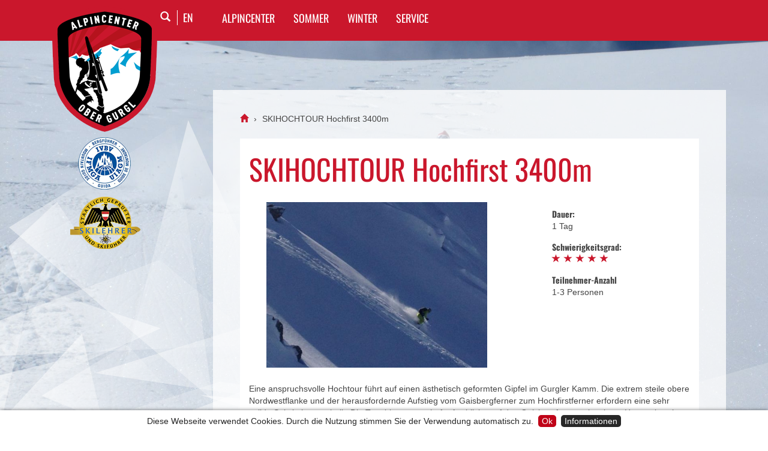

--- FILE ---
content_type: text/html; charset=utf-8
request_url: https://www.alpincenter-obergurgl.com/sommer-outdoor-oetztal/mehrtagestouren-weitwandern-oetztal/tour-details-skihochtour_hochfirst_3400m-p230.html
body_size: 105230
content:
<!DOCTYPE html>
<html lang="de">
<head>

  <meta charset="utf-8">
  <title>Tour Details - Alpincenter</title>
      <base href="https://www.alpincenter-obergurgl.com/">
  
  <meta name="robots" content="index,follow">
  <meta name="description" content="">
  <meta name="keywords" content="">
  <meta name="generator" content="Contao Open Source CMS">
  
      <meta name="viewport" content="width=device-width, initial-scale=1.0, maximum-scale=1.0, user-scalable=0" />
  

    <link rel="stylesheet" href="assets/blueimp/css/blueimp-gallery.min.css">
<link rel="stylesheet" href="assets/css/2c5f41f4-collection.css">
    <link rel="canonical" href="https://www.alpincenter-obergurgl.com/sommer-outdoor-oetztal/mehrtagestouren-weitwandern-oetztal/tour-details-skihochtour_hochfirst_3400m-p230.html" />
<link rel="alternate" hreflang="en" lang="en" href="tour-details-ski_tour_hochfirst_3400m-p230.html" title="Tour Details">
<meta name="google-site-verification" content="0szpekeyn6m_RZNfUdsS5Nb_F9k7LPa97fUkFwZXp8A" />
<meta name="msvalidate.01" content="3BD561B9CECDB01228AC7C9876ED1CCB" />
  
  <!--[if lt IE 9]><script src="assets/html5shiv/3.7.0/html5shiv.js"></script><![endif]-->

</head>
<body id="top" class="mac chrome webkit ch131 de" style="" data-fb-app-id="1558768387669786">

  <div id="fb-root"></div>

    <div class="kristall_body_bg"></div>
          <div id="header" class="row">
      	
        <div class="elemWrapper">
      		<div class="col-sm-12">
        		
<!-- indexer::stop -->

  
            
          <div class="navmenu-wrapper mod_navigation bootstrap visible-xs">
        <div class="navmenu navmenu-default navmenu-fixed-left offcanvas-sm">
          
          
  <ul class="nav navmenu-nav level_1">
  
      
          <li class=" noReadMore first">
        <span class="empty">&nbsp;</span>
        <a href="" title="Alpincenter Obergurgl - Bergführer in Obergurgl" class="noReadMore first">Alpincenter</a>
              </li>
        
      
          <li class="dropdown  item submenu noReadMore class">
                  <span class="glyphicon glyphicon-plus dropdown-toggle" data-toggle="dropdown" ></span>
          <span class="glyphicon glyphicon-minus dropdown-toggle" data-toggle="dropdown" ></span>
                <a href="start.html">SOMMER                  </a>        
        
  <ul class="dropdown-menu">
  
      
          <li class=" noReadMore first">
        <a href="start/ortovox-safety-academy-high-alpine.html" title="Ortovox Kursmodule - Basic und High-Alpine" class="noReadMore first">ORTOVOX SAFETY ACADEMY</a>
              </li>
        
      
          <li class=" noReadMore">
        <a href="klettersteige-kopie.html" title="Klettersteige" class="noReadMore">KLETTERSTEIGE</a>
              </li>
        
      
          <li class=" noReadMore">
        <a href="bike-hike.html" title="Bergtouren mit E-Bike" class="noReadMore">BIKE & HIKE</a>
              </li>
        
      
          <li class=" submenu noReadMore">
        <a href="bergsteigen-641.html" title="Bergsteigen" class="submenu noReadMore">BERGSTEIGEN</a>
        
  <ul class="nav navmenu-nav level_3">
  
      
          <li class=" noReadMore first">
        <a href="tagestouren-1.html" title="Tagestouren mit Bergführer auf die 3000er der Region, Obergurgl, Vent, Ötztal" class="noReadMore first">Tagestouren</a>
              </li>
        
      
          <li class=" noReadMore">
        <a href="bergsteigen/wochendtouren.html" title="Bergtouren mit Hüttenübernachtung" class="noReadMore">Zweitagestouren</a>
              </li>
        
      
          <li class=" noReadMore last">
        <a href="bergsteigen/mehrtagestouren-bergsteigen-kopie.html" title="Alpenüberquerung" class="noReadMore last">Alpenüberquerung Hochalpin</a>
              </li>
        
  

</ul>



      </li>
        
      
          <li class=" submenu noReadMore last">
        <a href="bergsteigen-kopie.html" title="Hochtouren" class="submenu noReadMore last">GLETSCHERTOUREN</a>
        
  <ul class="nav navmenu-nav level_3">
  
      
          <li class=" noReadMore first">
        <a href="hochtouren/tagestouren.html" title="Tagestouren Hochtouren, Gletschertouren" class="noReadMore first">Tagestouren</a>
              </li>
        
      
          <li class=" noReadMore">
        <a href="hochtouren/id-2-tages-hochtouren.html" title="Hochtouren mit einer Hüttenübernachtung" class="noReadMore">Zweitagestouren</a>
              </li>
        
      
          <li class=" noReadMore last">
        <a href="hochtouren/mehrtagestouren.html" title="Mehrtägige Hochtouren mit Hüttenübernachtungen" class="noReadMore last">Mehrtagestouren</a>
              </li>
        
  

</ul>



      </li>
        
  

</ul>



      </li>
        
      
          <li class="dropdown  item submenu noReadMore class">
                  <span class="glyphicon glyphicon-plus dropdown-toggle" data-toggle="dropdown" ></span>
          <span class="glyphicon glyphicon-minus dropdown-toggle" data-toggle="dropdown" ></span>
                <a href="winter.html">WINTER                  </a>        
        
  <ul class="dropdown-menu">
  
      
          <li class=" noReadMore first">
        <a href="winter/wochenprogramm-2425.html" title="Wochenprogramm Winter 25/26" class="noReadMore first">WOCHENPROGRAMM 25/26</a>
              </li>
        
      
          <li class=" noReadMore">
        <a href="winter/freeride.html" title="Freeriden, Geländeskifahren, Off-Piste" class="noReadMore">FREERIDEN</a>
              </li>
        
      
          <li class=" noReadMore">
        <a href="winter/skitour.html" title="Skitouren" class="noReadMore">SKITOUREN</a>
              </li>
        
      
          <li class=" noReadMore">
        <a href="winter/lawinenausbildung.html" title="Lawinenausbildungen" class="noReadMore">ORTOVOX SAFETY ACADEMY</a>
              </li>
        
      
          <li class=" noReadMore">
        <a href="winter/schneeschuhtouren.html" title="Schneeschuhtouren" class="noReadMore">SCHNEESCHUHTOUREN</a>
              </li>
        
      
          <li class=" noReadMore">
        <a href="winter/skitechnikkurse.html" title="Skikurse" class="noReadMore">SKITECHNIKKURSE</a>
              </li>
        
      
          <li class=" noReadMore last">
        <a href="winter/preise.html" title="Preisliste" class="noReadMore last">PREISE</a>
              </li>
        
  

</ul>



      </li>
        
      
          <li class="dropdown  item submenu noReadMore last class">
                  <span class="glyphicon glyphicon-plus dropdown-toggle" data-toggle="dropdown" ></span>
          <span class="glyphicon glyphicon-minus dropdown-toggle" data-toggle="dropdown" ></span>
                <a href="kontakt-alpincenter-oetztal.html">SERVICE                  </a>        
        
  <ul class="dropdown-menu">
  
      
          <li class=" noReadMore first">
        <a href="kontakt-alpincenter-oetztal/oeffnungszeiten-sommer.html" title="Öffnungszeiten Alpincenter Obergurgl" class="noReadMore first">ÖFFNUNGSZEITEN SOMMER</a>
              </li>
        
      
          <li class=" noReadMore">
        <a href="kontakt-alpincenter-oetztal/oeffnungszeiten-winter.html" title="Öffnungszeiten Alpincenter Obergurgl Winter" class="noReadMore">ÖFFNUNGSZEITEN WINTER</a>
              </li>
        
      
          <li class=" noReadMore">
        <a href="kontakt-alpincenter-oetztal/ausruestungsliste-skitour.html" title="Ausrüstungsliste Skitour" class="noReadMore">Ausrüstungsliste Skitour</a>
              </li>
        
      
          <li class=" noReadMore">
        <a href="kontakt-alpincenter-oetztal/ausruestungsliste-hochtour.html" title="Ausrüstungsliste Hochtour" class="noReadMore">Ausrüstungsliste Hochtour</a>
              </li>
        
      
          <li class=" noReadMore last">
        <a href="kontakt-alpincenter-oetztal/anfrageformular.html" title="Kontaktforumular Alpincenter Obergurgl" class="noReadMore last">ANFRAGEFORMULAR</a>
              </li>
        
  

</ul>



      </li>
        
  

</ul>



        </div>
    
        <div class="navbar navbar-default navbar-fixed-top visible-xs">
          <button type="button" class="navbar-toggle visible-xs" data-toggle="offcanvas" data-target=".navmenu" data-autohide="false">
            <span class="icon-bar"></span>
            <span class="icon-bar"></span>
            <span class="icon-bar"></span>
          </button>
                  </div>
      </div>
    
  
<!-- indexer::continue -->



<a class="map glyphicon glyphicon-map-marker visible-xs" href="lageplan-anfahrt-oetztal-obergurgl.html"></a>
<a class="mail glyphicon glyphicon-envelope visible-xs ce_em" href="&#109;&#97;&#105;&#108;&#116;&#111;&#58;&#x69;&#110;&#x66;&#111;&#64;&#97;&#108;&#x70;&#x69;&#x6E;&#x63;&#101;&#110;&#116;&#101;&#114;&#45;&#x6F;&#98;&#101;&#114;&#x67;&#x75;&#x72;&#x67;&#x6C;&#46;&#99;&#111;&#109;"></a>
<a class="phone glyphicon glyphicon-earphone visible-xs ce_tel" href="tel:+435256630550"></a>
<a class="search glyphicon glyphicon-search visible-xs" href="suche.html"></a>

<span class="visible-xs">
<!-- indexer::stop -->
<nav class="mod_changelanguage block" id="changelang">



	<ul class="level_1">
									<li class="lang-en first">
					<a href="tour-details-ski_tour_hochfirst_3400m-p230.html" rel="alternate" hreflang="en" title="Tour Details" class="lang-en first" hreflang="en" lang="en">
						EN					</a>
									</li>
						</ul>

</nav>
<!-- indexer::continue --></span>    <script type="text/javascript">
        // background images
        var ncmSeasonSwitchImages = [
                                                        {
                    xs : 'assets/images/5/2013-04-06%2011.26.10-4eea8a05.jpg',
                    sm : 'assets/images/d/2013-04-06%2011.26.10-58d650bd.jpg',
                    md : 'assets/images/f/2013-04-06%2011.26.10-8073b9cf.jpg',
                    lg : 'assets/images/1/2013-04-06%2011.26.10-56ccf241.jpg',
                    meta : false                }
                ,                                                            {
                    xs : 'assets/images/3/DSC_0904.JPG-9aecbb23.jpg',
                    sm : 'assets/images/6/DSC_0904.JPG-576fd866.jpg',
                    md : 'assets/images/6/DSC_0904.JPG-bbe534e6.jpg',
                    lg : 'assets/images/7/DSC_0904.JPG-dab8baa7.jpg',
                    meta : false                }
                ,                                                            {
                    xs : 'assets/images/e/DSC_1382.JPG-fc25793e.jpg',
                    sm : 'assets/images/a/DSC_1382.JPG-4d8f6d6a.jpg',
                    md : 'assets/images/f/DSC_1382.JPG-4649a05f.jpg',
                    lg : 'assets/images/c/DSC_1382.JPG-9c0a314c.jpg',
                    meta : false                }
                ,                                                            {
                    xs : 'assets/images/2/DSC_1927.JPG-d5506762.jpg',
                    sm : 'assets/images/1/DSC_1927.JPG-81566f31.jpg',
                    md : 'assets/images/1/DSC_1927.JPG-5158e701.jpg',
                    lg : 'assets/images/3/DSC_1927.JPG-adbd8373.jpg',
                    meta : false                }
                ,                                                            {
                    xs : 'assets/images/0/DSC_1937.JPG-387b7060.jpg',
                    sm : 'assets/images/7/DSC_1937.JPG-c9e9c467.jpg',
                    md : 'assets/images/9/DSC_1937.JPG-6ce79439.jpg',
                    lg : 'assets/images/4/DSC_1937.JPG-98fead64.jpg',
                    meta : false                }
                ,                                                            {
                    xs : 'assets/images/d/DSC_1954.JPG-2839b14d.jpg',
                    sm : 'assets/images/4/DSC_1954.JPG-3847c544.jpg',
                    md : 'assets/images/f/DSC_1954.JPG-9a41839f.jpg',
                    lg : 'assets/images/2/DSC_1954.JPG-c9f98f02.jpg',
                    meta : false                }
                ,                                                            {
                    xs : 'assets/images/9/DSC_2782.JPG-245181e9.jpg',
                    sm : 'assets/images/f/DSC_2782.JPG-4e26e0df.jpg',
                    md : 'assets/images/6/DSC_2782.JPG-dae99586.jpg',
                    lg : 'assets/images/2/DSC_2782.JPG-5ab76932.jpg',
                    meta : false                }
                ,                                                            {
                    xs : 'assets/images/1/DSC_2979.JPG-819c4be1.jpg',
                    sm : 'assets/images/a/DSC_2979.JPG-1ee5974a.jpg',
                    md : 'assets/images/9/DSC_2979.JPG-aa043a39.jpg',
                    lg : 'assets/images/4/DSC_2979.JPG-c298f854.jpg',
                    meta : false                }
                ,                                                            {
                    xs : 'assets/images/3/DSC_3064.JPG-d8f30683.jpg',
                    sm : 'assets/images/9/DSC_3064.JPG-a3b53b29.jpg',
                    md : 'assets/images/e/DSC_3064.JPG-1be9633e.jpg',
                    lg : 'assets/images/f/DSC_3064.JPG-1586443f.jpg',
                    meta : false                }
                ,                                                            {
                    xs : 'assets/images/b/DSC_3418.JPG-dc4d1fab.jpg',
                    sm : 'assets/images/3/DSC_3418.JPG-62b55343.jpg',
                    md : 'assets/images/8/DSC_3418.JPG-35961fb8.jpg',
                    lg : 'assets/images/4/DSC_3418.JPG-3e186fe4.jpg',
                    meta : false                }
                ,                                                            {
                    xs : 'assets/images/e/gurgl_berge_03_16-adfea78e.jpg',
                    sm : 'assets/images/0/gurgl_berge_03_16-4e4dfdd0.jpg',
                    md : 'assets/images/d/gurgl_berge_03_16-b9c4f2cd.jpg',
                    lg : 'assets/images/4/gurgl_berge_03_16-687531f4.jpg',
                    meta : false                }
                ,                                                            {
                    xs : 'assets/images/6/IMG_0952%20-%20Kopie-bdb4ca66.jpg',
                    sm : 'assets/images/d/IMG_0952%20-%20Kopie-ab3ee22d.jpg',
                    md : 'assets/images/e/IMG_0952%20-%20Kopie-05eb0e8e.jpg',
                    lg : 'assets/images/7/IMG_0952%20-%20Kopie-d78bea47.jpg',
                    meta : false                }
                ,                                                            {
                    xs : 'assets/images/9/IMG_1821.JPG-cbfccd69.jpg',
                    sm : 'assets/images/3/IMG_1821.JPG-d3411ee3.jpg',
                    md : 'assets/images/a/IMG_1821.JPG-330049aa.jpg',
                    lg : 'assets/images/f/IMG_1821.JPG-139712bf.jpg',
                    meta : false                }
                ,                                                            {
                    xs : 'assets/images/c/IMG_6999.JPG-5717cbac.jpg',
                    sm : 'assets/images/6/IMG_6999.JPG-88264da6.jpg',
                    md : 'assets/images/6/IMG_6999.JPG-2ebc7b66.jpg',
                    lg : 'assets/images/9/IMG_6999.JPG-a1bfb379.jpg',
                    meta : false                }
                ,                                                            {
                    xs : 'assets/images/2/soel_stimmung_05_12-e29a4202.jpg',
                    sm : 'assets/images/a/soel_stimmung_05_12-0364f78a.jpg',
                    md : 'assets/images/f/soel_stimmung_05_12-ceeded7f.jpg',
                    lg : 'assets/images/8/soel_stimmung_05_12-19f1d208.jpg',
                    meta : false                }
                                                    ];
    </script>
    
    
            
                    <div id="bgimagePrev" class="glyphicon glyphicon-chevron-left"></div>
            <div id="bgimageNext" class="glyphicon glyphicon-chevron-right"></div>
        
            
                                <div id="headerslider" class="loading effect-fade" style="" data-effect="fade" data-thumbnails="0" data-bullets="1"></div>
            <div class="kristall visible-xs"></div>
			            <script type="text/javascript">
                try {
                    // read cookie function @see: http://stackoverflow.com/questions/5639346/shortest-function-for-reading-a-cookie-in-javascript
                    function readC(k){return(document.cookie.match('(^|; )'+k+'=([^;]*)')||0)[2]};
                    // read cookie
                    var hsheight = parseInt(readC("HSHEIGHT"));
                    // set style
                    if (hsheight) {
                        document.getElementById("headerslider").style.minHeight = hsheight+'px';
                        //document.getElementById("headerslider").style.height = hsheight+'px';
                        document.getElementById("headerslider").style.height = "auto";
                    }
                } catch (e) {
                    //console.dir(e);
                }
            </script>
            
<a href="https://www.alpincenter-obergurgl.com/" class="logo"></a>
<div class="searchBoxWrapper hidden-xs">
<a href="suche.html"><span class="searchButton glyphicon glyphicon-search"></span></a>

<!-- indexer::stop -->
<nav class="mod_changelanguage block" id="changelang">



	<ul class="level_1">
									<li class="lang-en first">
					<a href="tour-details-ski_tour_hochfirst_3400m-p230.html" rel="alternate" hreflang="en" title="Tour Details" class="lang-en first" hreflang="en" lang="en">
						EN					</a>
									</li>
						</ul>

</nav>
<!-- indexer::continue -->
</div>
<div class="clearfix"></div>
<!-- indexer::stop -->

  
              <div class="navbar-wrapper mod_navigation bootstrap visible-md visible-lg visible-sm">
        <div class="container">
      
          <div class="navbar yamm navbar-default navbar-static-top" role="navigation">
            <div class="container">
              <div class="navbar-header">
                <button type="button" class="navbar-toggle" data-toggle="collapse" data-target=".navbar-collapse">
                  <span class="sr-only">Toggle navigation</span>
                  <span class="icon-bar"></span>
                  <span class="icon-bar"></span>
                  <span class="icon-bar"></span>
                </button>
                              </div>
              <div class="navbar-collapse collapse">
                

  <ul class="nav navbar-nav level_1">


      
          <li class=" noReadMore first">
        <a href="" title="Alpincenter Obergurgl - Bergführer in Obergurgl" class="noReadMore first">Alpincenter</a>
                                </li>
          
          <li class="yamm-fw dropdown  item submenu noReadMore class">
        <a href="start.html" class="dropdown-toggle">SOMMER <b class="caret"></b></a>
                  <ul class="dropdown-menu">
            


   


      
          <li class=" noReadMore first">
        <a href="start/ortovox-safety-academy-high-alpine.html" title="Ortovox Kursmodule - Basic und High-Alpine" class="noReadMore first">ORTOVOX SAFETY ACADEMY</a>
                                </li>
          
          <li class=" noReadMore">
        <a href="klettersteige-kopie.html" title="Klettersteige" class="noReadMore">KLETTERSTEIGE</a>
                                </li>
          
          <li class=" noReadMore">
        <a href="bike-hike.html" title="Bergtouren mit E-Bike" class="noReadMore">BIKE & HIKE</a>
                                </li>
          
          <li class=" submenu noReadMore">
        <a href="bergsteigen-641.html" title="Bergsteigen" class="submenu noReadMore">BERGSTEIGEN</a>
                  

  <ul class="nav navbar-nav level_3">


      
          <li class=" noReadMore first">
        <a href="tagestouren-1.html" title="Tagestouren mit Bergführer auf die 3000er der Region, Obergurgl, Vent, Ötztal" class="noReadMore first">Tagestouren</a>
                                </li>
          
          <li class=" noReadMore">
        <a href="bergsteigen/wochendtouren.html" title="Bergtouren mit Hüttenübernachtung" class="noReadMore">Zweitagestouren</a>
                                </li>
          
          <li class=" noReadMore last">
        <a href="bergsteigen/mehrtagestouren-bergsteigen-kopie.html" title="Alpenüberquerung" class="noReadMore last">Alpenüberquerung Hochalpin</a>
                                </li>
      
 
</ul>


              </li>
          
          <li class=" submenu noReadMore last">
        <a href="bergsteigen-kopie.html" title="Hochtouren" class="submenu noReadMore last">GLETSCHERTOUREN</a>
                  

  <ul class="nav navbar-nav level_3">


      
          <li class=" noReadMore first">
        <a href="hochtouren/tagestouren.html" title="Tagestouren Hochtouren, Gletschertouren" class="noReadMore first">Tagestouren</a>
                                </li>
          
          <li class=" noReadMore">
        <a href="hochtouren/id-2-tages-hochtouren.html" title="Hochtouren mit einer Hüttenübernachtung" class="noReadMore">Zweitagestouren</a>
                                </li>
          
          <li class=" noReadMore last">
        <a href="hochtouren/mehrtagestouren.html" title="Mehrtägige Hochtouren mit Hüttenübernachtungen" class="noReadMore last">Mehrtagestouren</a>
                                </li>
      
 
</ul>


              </li>
      


          </ul>
              </li>
          
          <li class="yamm-fw dropdown  item submenu noReadMore class">
        <a href="winter.html" class="dropdown-toggle">WINTER <b class="caret"></b></a>
                  <ul class="dropdown-menu">
            


   


      
          <li class=" noReadMore first">
        <a href="winter/wochenprogramm-2425.html" title="Wochenprogramm Winter 25/26" class="noReadMore first">WOCHENPROGRAMM 25/26</a>
                                </li>
          
          <li class=" noReadMore">
        <a href="winter/freeride.html" title="Freeriden, Geländeskifahren, Off-Piste" class="noReadMore">FREERIDEN</a>
                                </li>
          
          <li class=" noReadMore">
        <a href="winter/skitour.html" title="Skitouren" class="noReadMore">SKITOUREN</a>
                                </li>
          
          <li class=" noReadMore">
        <a href="winter/lawinenausbildung.html" title="Lawinenausbildungen" class="noReadMore">ORTOVOX SAFETY ACADEMY</a>
                                </li>
          
          <li class=" noReadMore">
        <a href="winter/schneeschuhtouren.html" title="Schneeschuhtouren" class="noReadMore">SCHNEESCHUHTOUREN</a>
                                </li>
          
          <li class=" noReadMore">
        <a href="winter/skitechnikkurse.html" title="Skikurse" class="noReadMore">SKITECHNIKKURSE</a>
                                </li>
          
          <li class=" noReadMore last">
        <a href="winter/preise.html" title="Preisliste" class="noReadMore last">PREISE</a>
                                </li>
      


          </ul>
              </li>
          
          <li class="yamm-fw dropdown  item submenu noReadMore last class">
        <a href="kontakt-alpincenter-oetztal.html" class="dropdown-toggle">SERVICE <b class="caret"></b></a>
                  <ul class="dropdown-menu">
            


   


      
          <li class=" noReadMore first">
        <a href="kontakt-alpincenter-oetztal/oeffnungszeiten-sommer.html" title="Öffnungszeiten Alpincenter Obergurgl" class="noReadMore first">ÖFFNUNGSZEITEN SOMMER</a>
                                </li>
          
          <li class=" noReadMore">
        <a href="kontakt-alpincenter-oetztal/oeffnungszeiten-winter.html" title="Öffnungszeiten Alpincenter Obergurgl Winter" class="noReadMore">ÖFFNUNGSZEITEN WINTER</a>
                                </li>
          
          <li class=" noReadMore">
        <a href="kontakt-alpincenter-oetztal/ausruestungsliste-skitour.html" title="Ausrüstungsliste Skitour" class="noReadMore">Ausrüstungsliste Skitour</a>
                                </li>
          
          <li class=" noReadMore">
        <a href="kontakt-alpincenter-oetztal/ausruestungsliste-hochtour.html" title="Ausrüstungsliste Hochtour" class="noReadMore">Ausrüstungsliste Hochtour</a>
                                </li>
          
          <li class=" noReadMore last">
        <a href="kontakt-alpincenter-oetztal/anfrageformular.html" title="Kontaktforumular Alpincenter Obergurgl" class="noReadMore last">ANFRAGEFORMULAR</a>
                                </li>
      


          </ul>
              </li>
      
 
</ul>


              </div>
            </div>
          </div>
        </div>
      </div>
        
    
  
<!-- indexer::continue -->

        	</div>
        	<div class="clear"></div>
        </div>
      </div>
      
    
    <div id="container" class="row">
      
            
      <div id="main" class="col-md-9 col-md-push-3">
        <div class="inside">
          




<!-- indexer::stop -->

    <ol class="breadcrumb mod_breadcrumb bootstrap block">
                  <li class="first"><a href="" title="Alpincenter">Alpincenter</a></li>
                        <li class="active last">SKIHOCHTOUR Hochfirst 3400m</li>
            </ol>

<!-- indexer::continue -->

<div class="mod_article first last block" id="tour-details">

  
  <script type="text/javascript">
	// could be more than one include
	if (typeof ncmPackageDetails == "undefined") {
		var ncmPackageDetails = {possibleDays : {}, possibleDaysWeekdays : {}};
	}
	
//	jQuery(function() {
//        roomSearch.init("230");
//	});
	var roomSearchInit = "230";
</script>
<div class="ncm_packages_detail_wrapper" id="ncm_packages_detail_wrapper_230" data-selected="0" data-detailpage-id="">
    <span class="h1 visible-xs hidden-sm hidden-md hidden-lg package-name-global">SKIHOCHTOUR Hochfirst 3400m</span>
    	<h1 class="hidden-xs visible-sm visible-md visible-lg package-name">SKIHOCHTOUR Hochfirst 3400m</h1>




        <div class="tour_box_right col-xs-12 col-sm-5 col-md-5 col-lg-4" id="tour_box_right">

		
			
            <section id="tour_info_box">
									<p class="row_over">Dauer:</p>
					<p class="row_under">1 Tag</p>
				
									<p class="row_over">Schwierigkeitsgrad:</p>
					<div class="row_under">
													<div class="schwierigkeitsgrad "><span class="glyphicon glyphicon-star"></span></div>
													<div class="schwierigkeitsgrad "><span class="glyphicon glyphicon-star"></span></div>
													<div class="schwierigkeitsgrad "><span class="glyphicon glyphicon-star"></span></div>
													<div class="schwierigkeitsgrad "><span class="glyphicon glyphicon-star"></span></div>
													<div class="schwierigkeitsgrad "><span class="glyphicon glyphicon-star"></span></div>
												
						</br>
					</div>
								                    <p class="row_over">Teilnehmer-Anzahl</p>
                    <p class="row_under">
													1-3 Personen											</p>
								            </section>
	   </div>	
    
    
    					<div id="package-carousel-230" class="carousel slide imgcarousel" data-ride="carousel">
				<div class="carousel-inner">
						
							
						               
						<figure class="image_container item active">
							<a data-gallery="data-gallery-230" href="files/images/content/WINTER ACOG/Skitouren/IMG_0984.JPG" title=""></a>
		
							<img class="visible-xs" src="[data-uri]" data-src="assets/images/b/IMG_0984.JPG-e2af083b.jpg" alt="" />
							<noscript><img src="assets/images/b/IMG_0984.JPG-e2af083b.jpg" alt="" /></noscript>
							<img class="visible-sm" src="[data-uri]" data-src="assets/images/5/IMG_0984.JPG-7c918325.jpg" alt="" />
							<noscript><img src="assets/images/5/IMG_0984.JPG-7c918325.jpg" alt="" /></noscript>
							<img class="visible-md" src="[data-uri]" data-src="assets/images/1/IMG_0984.JPG-a9c57d61.jpg" alt="" />
							<noscript><img src="assets/images/1/IMG_0984.JPG-a9c57d61.jpg" alt="" /></noscript>
							<img class="visible-lg" src="[data-uri]" data-src="assets/images/e/IMG_0984.JPG-58600e1e.jpg" alt="" />
							<noscript><img src="assets/images/e/IMG_0984.JPG-58600e1e.jpg" alt="" /></noscript>
	
								
						</figure>
						
							
						               
						<figure class="image_container item ">
							<a data-gallery="data-gallery-230" href="files/images/content/WINTER ACOG/Skitouren/Hochfirst_20140425_575.jpg" title=""></a>
		
							<img class="visible-xs" src="[data-uri]" data-src="assets/images/2/Hochfirst_20140425_575-7720bf22.jpg" alt="" />
							<noscript><img src="assets/images/2/Hochfirst_20140425_575-7720bf22.jpg" alt="" /></noscript>
							<img class="visible-sm" src="[data-uri]" data-src="assets/images/a/Hochfirst_20140425_575-8ed9049a.jpg" alt="" />
							<noscript><img src="assets/images/a/Hochfirst_20140425_575-8ed9049a.jpg" alt="" /></noscript>
							<img class="visible-md" src="[data-uri]" data-src="assets/images/1/Hochfirst_20140425_575-4c5a4f01.jpg" alt="" />
							<noscript><img src="assets/images/1/Hochfirst_20140425_575-4c5a4f01.jpg" alt="" /></noscript>
							<img class="visible-lg" src="[data-uri]" data-src="assets/images/1/Hochfirst_20140425_575-243bde01.jpg" alt="" />
							<noscript><img src="assets/images/1/Hochfirst_20140425_575-243bde01.jpg" alt="" /></noscript>
	
								
						</figure>
						
							
						               
						<figure class="image_container item ">
							<a data-gallery="data-gallery-230" href="files/images/content/WINTER ACOG/Skitouren/Liebenerspitze (12).jpg" title=""></a>
		
							<img class="visible-xs" src="[data-uri]" data-src="assets/images/f/Liebenerspitze%20%2812%29-ccc5918f.jpg" alt="" />
							<noscript><img src="assets/images/f/Liebenerspitze%20%2812%29-ccc5918f.jpg" alt="" /></noscript>
							<img class="visible-sm" src="[data-uri]" data-src="assets/images/2/Liebenerspitze%20%2812%29-dd4955f2.jpg" alt="" />
							<noscript><img src="assets/images/2/Liebenerspitze%20%2812%29-dd4955f2.jpg" alt="" /></noscript>
							<img class="visible-md" src="[data-uri]" data-src="assets/images/d/Liebenerspitze%20%2812%29-65e8eded.jpg" alt="" />
							<noscript><img src="assets/images/d/Liebenerspitze%20%2812%29-65e8eded.jpg" alt="" /></noscript>
							<img class="visible-lg" src="[data-uri]" data-src="assets/images/1/Liebenerspitze%20%2812%29-a1e22531.jpg" alt="" />
							<noscript><img src="assets/images/1/Liebenerspitze%20%2812%29-a1e22531.jpg" alt="" /></noscript>
	
								
						</figure>
						
							
						               
						<figure class="image_container item ">
							<a data-gallery="data-gallery-230" href="files/images/content/WINTER ACOG/Skitouren/Hochfirst_20140425_554.jpg" title=""></a>
		
							<img class="visible-xs" src="[data-uri]" data-src="assets/images/b/Hochfirst_20140425_554-6e443e0b.jpg" alt="" />
							<noscript><img src="assets/images/b/Hochfirst_20140425_554-6e443e0b.jpg" alt="" /></noscript>
							<img class="visible-sm" src="[data-uri]" data-src="assets/images/e/Hochfirst_20140425_554-474a930e.jpg" alt="" />
							<noscript><img src="assets/images/e/Hochfirst_20140425_554-474a930e.jpg" alt="" /></noscript>
							<img class="visible-md" src="[data-uri]" data-src="assets/images/e/Hochfirst_20140425_554-697590be.jpg" alt="" />
							<noscript><img src="assets/images/e/Hochfirst_20140425_554-697590be.jpg" alt="" /></noscript>
							<img class="visible-lg" src="[data-uri]" data-src="assets/images/2/Hochfirst_20140425_554-c2b4b682.jpg" alt="" />
							<noscript><img src="assets/images/2/Hochfirst_20140425_554-c2b4b682.jpg" alt="" /></noscript>
	
								
						</figure>
						
							
						               
						<figure class="image_container item ">
							<a data-gallery="data-gallery-230" href="files/images/content/WINTER ACOG/Skitouren/Hochfirst_20140425_558.jpg" title=""></a>
		
							<img class="visible-xs" src="[data-uri]" data-src="assets/images/6/Hochfirst_20140425_558-02ecadc6.jpg" alt="" />
							<noscript><img src="assets/images/6/Hochfirst_20140425_558-02ecadc6.jpg" alt="" /></noscript>
							<img class="visible-sm" src="[data-uri]" data-src="assets/images/d/Hochfirst_20140425_558-b687580d.jpg" alt="" />
							<noscript><img src="assets/images/d/Hochfirst_20140425_558-b687580d.jpg" alt="" /></noscript>
							<img class="visible-md" src="[data-uri]" data-src="assets/images/7/Hochfirst_20140425_558-835c6fd7.jpg" alt="" />
							<noscript><img src="assets/images/7/Hochfirst_20140425_558-835c6fd7.jpg" alt="" /></noscript>
							<img class="visible-lg" src="[data-uri]" data-src="assets/images/6/Hochfirst_20140425_558-e079f4f6.jpg" alt="" />
							<noscript><img src="assets/images/6/Hochfirst_20140425_558-e079f4f6.jpg" alt="" /></noscript>
	
								
						</figure>
						
							
						               
						<figure class="image_container item ">
							<a data-gallery="data-gallery-230" href="files/images/content/WINTER ACOG/Skitouren/Liebenerspitze.jpg" title=""></a>
		
							<img class="visible-xs" src="[data-uri]" data-src="assets/images/7/Liebenerspitze-780091b7.jpg" alt="" />
							<noscript><img src="assets/images/7/Liebenerspitze-780091b7.jpg" alt="" /></noscript>
							<img class="visible-sm" src="[data-uri]" data-src="assets/images/9/Liebenerspitze-11a4a629.jpg" alt="" />
							<noscript><img src="assets/images/9/Liebenerspitze-11a4a629.jpg" alt="" /></noscript>
							<img class="visible-md" src="[data-uri]" data-src="assets/images/2/Liebenerspitze-78226c42.jpg" alt="" />
							<noscript><img src="assets/images/2/Liebenerspitze-78226c42.jpg" alt="" /></noscript>
							<img class="visible-lg" src="[data-uri]" data-src="assets/images/e/Liebenerspitze-de6b634e.jpg" alt="" />
							<noscript><img src="assets/images/e/Liebenerspitze-de6b634e.jpg" alt="" /></noscript>
	
								
						</figure>
						
							
						               
						<figure class="image_container item ">
							<a data-gallery="data-gallery-230" href="files/images/content/WINTER ACOG/Skitouren/Hochfirst (2).jpg" title=""></a>
		
							<img class="visible-xs" src="[data-uri]" data-src="assets/images/a/Hochfirst%20%282%29-d1f5054a.jpg" alt="" />
							<noscript><img src="assets/images/a/Hochfirst%20%282%29-d1f5054a.jpg" alt="" /></noscript>
							<img class="visible-sm" src="[data-uri]" data-src="assets/images/0/Hochfirst%20%282%29-372bd9b0.jpg" alt="" />
							<noscript><img src="assets/images/0/Hochfirst%20%282%29-372bd9b0.jpg" alt="" /></noscript>
							<img class="visible-md" src="[data-uri]" data-src="assets/images/b/Hochfirst%20%282%29-1ecb763b.jpg" alt="" />
							<noscript><img src="assets/images/b/Hochfirst%20%282%29-1ecb763b.jpg" alt="" /></noscript>
							<img class="visible-lg" src="[data-uri]" data-src="assets/images/b/Hochfirst%20%282%29-857d756b.jpg" alt="" />
							<noscript><img src="assets/images/b/Hochfirst%20%282%29-857d756b.jpg" alt="" /></noscript>
	
								
						</figure>
						
							
						               
						<figure class="image_container item ">
							<a data-gallery="data-gallery-230" href="files/images/content/WINTER ACOG/Skitouren/hochfirst1.jpg" title=""></a>
		
							<img class="visible-xs" src="[data-uri]" data-src="assets/images/4/hochfirst1-221ad854.jpg" alt="" />
							<noscript><img src="assets/images/4/hochfirst1-221ad854.jpg" alt="" /></noscript>
							<img class="visible-sm" src="[data-uri]" data-src="assets/images/5/hochfirst1-32066fe5.jpg" alt="" />
							<noscript><img src="assets/images/5/hochfirst1-32066fe5.jpg" alt="" /></noscript>
							<img class="visible-md" src="[data-uri]" data-src="assets/images/8/hochfirst1-1f66c358.jpg" alt="" />
							<noscript><img src="assets/images/8/hochfirst1-1f66c358.jpg" alt="" /></noscript>
							<img class="visible-lg" src="[data-uri]" data-src="assets/images/6/hochfirst1-c4685bd6.jpg" alt="" />
							<noscript><img src="assets/images/6/hochfirst1-c4685bd6.jpg" alt="" /></noscript>
	
								
						</figure>
						
							
						               
						<figure class="image_container item ">
							<a data-gallery="data-gallery-230" href="files/images/content/WINTER ACOG/Skitouren/Liebener Hochfirst Seelenkogel.jpg" title=""></a>
		
							<img class="visible-xs" src="[data-uri]" data-src="assets/images/6/Liebener%20Hochfirst%20Seelenkogel-ef34d086.jpg" alt="" />
							<noscript><img src="assets/images/6/Liebener%20Hochfirst%20Seelenkogel-ef34d086.jpg" alt="" /></noscript>
							<img class="visible-sm" src="[data-uri]" data-src="assets/images/1/Liebener%20Hochfirst%20Seelenkogel-4ddf85f1.jpg" alt="" />
							<noscript><img src="assets/images/1/Liebener%20Hochfirst%20Seelenkogel-4ddf85f1.jpg" alt="" /></noscript>
							<img class="visible-md" src="[data-uri]" data-src="assets/images/f/Liebener%20Hochfirst%20Seelenkogel-b31bf8cf.jpg" alt="" />
							<noscript><img src="assets/images/f/Liebener%20Hochfirst%20Seelenkogel-b31bf8cf.jpg" alt="" /></noscript>
							<img class="visible-lg" src="[data-uri]" data-src="assets/images/e/Liebener%20Hochfirst%20Seelenkogel-7f68e59e.jpg" alt="" />
							<noscript><img src="assets/images/e/Liebener%20Hochfirst%20Seelenkogel-7f68e59e.jpg" alt="" /></noscript>
	
								
						</figure>
						
							
						               
						<figure class="image_container item ">
							<a data-gallery="data-gallery-230" href="files/images/content/WINTER ACOG/Skitouren/Liebenerspitze (8).jpg" title=""></a>
		
							<img class="visible-xs" src="[data-uri]" data-src="assets/images/c/Liebenerspitze%20%288%29-4cb8b5bc.jpg" alt="" />
							<noscript><img src="assets/images/c/Liebenerspitze%20%288%29-4cb8b5bc.jpg" alt="" /></noscript>
							<img class="visible-sm" src="[data-uri]" data-src="assets/images/7/Liebenerspitze%20%288%29-18a7c5a7.jpg" alt="" />
							<noscript><img src="assets/images/7/Liebenerspitze%20%288%29-18a7c5a7.jpg" alt="" /></noscript>
							<img class="visible-md" src="[data-uri]" data-src="assets/images/f/Liebenerspitze%20%288%29-6fc4696f.jpg" alt="" />
							<noscript><img src="assets/images/f/Liebenerspitze%20%288%29-6fc4696f.jpg" alt="" /></noscript>
							<img class="visible-lg" src="[data-uri]" data-src="assets/images/8/Liebenerspitze%20%288%29-0f28cae8.jpg" alt="" />
							<noscript><img src="assets/images/8/Liebenerspitze%20%288%29-0f28cae8.jpg" alt="" /></noscript>
	
								
						</figure>
						
							
						               
						<figure class="image_container item ">
							<a data-gallery="data-gallery-230" href="files/images/content/WINTER ACOG/Skitouren/IMG_4337.jpg" title=""></a>
		
							<img class="visible-xs" src="[data-uri]" data-src="assets/images/f/IMG_4337-bbf2468f.jpg" alt="" />
							<noscript><img src="assets/images/f/IMG_4337-bbf2468f.jpg" alt="" /></noscript>
							<img class="visible-sm" src="[data-uri]" data-src="assets/images/d/IMG_4337-5ffe61cd.jpg" alt="" />
							<noscript><img src="assets/images/d/IMG_4337-5ffe61cd.jpg" alt="" /></noscript>
							<img class="visible-md" src="[data-uri]" data-src="assets/images/b/IMG_4337-4697e4ab.jpg" alt="" />
							<noscript><img src="assets/images/b/IMG_4337-4697e4ab.jpg" alt="" /></noscript>
							<img class="visible-lg" src="[data-uri]" data-src="assets/images/1/IMG_4337-5cf94441.jpg" alt="" />
							<noscript><img src="assets/images/1/IMG_4337-5cf94441.jpg" alt="" /></noscript>
	
								
						</figure>
						
							
						               
						<figure class="image_container item ">
							<a data-gallery="data-gallery-230" href="files/images/content/WINTER ACOG/Skitouren/Nederkogel-1.JPG" title=""></a>
		
							<img class="visible-xs" src="[data-uri]" data-src="assets/images/8/Nederkogel-1.JPG-1a809f48.jpg" alt="" />
							<noscript><img src="assets/images/8/Nederkogel-1.JPG-1a809f48.jpg" alt="" /></noscript>
							<img class="visible-sm" src="[data-uri]" data-src="assets/images/2/Nederkogel-1.JPG-a02c12a2.jpg" alt="" />
							<noscript><img src="assets/images/2/Nederkogel-1.JPG-a02c12a2.jpg" alt="" /></noscript>
							<img class="visible-md" src="[data-uri]" data-src="assets/images/b/Nederkogel-1.JPG-ca4012eb.jpg" alt="" />
							<noscript><img src="assets/images/b/Nederkogel-1.JPG-ca4012eb.jpg" alt="" /></noscript>
							<img class="visible-lg" src="[data-uri]" data-src="assets/images/f/Nederkogel-1.JPG-5a42542f.jpg" alt="" />
							<noscript><img src="assets/images/f/Nederkogel-1.JPG-5a42542f.jpg" alt="" /></noscript>
	
								
						</figure>
						
							
						               
						<figure class="image_container item ">
							<a data-gallery="data-gallery-230" href="files/images/content/WINTER ACOG/Skitouren/Liebenerspitze (6).JPG" title=""></a>
		
							<img class="visible-xs" src="[data-uri]" data-src="assets/images/c/Liebenerspitze%20%286%29.JPG-b1932bfc.jpg" alt="" />
							<noscript><img src="assets/images/c/Liebenerspitze%20%286%29.JPG-b1932bfc.jpg" alt="" /></noscript>
							<img class="visible-sm" src="[data-uri]" data-src="assets/images/d/Liebenerspitze%20%286%29.JPG-33decd9d.jpg" alt="" />
							<noscript><img src="assets/images/d/Liebenerspitze%20%286%29.JPG-33decd9d.jpg" alt="" /></noscript>
							<img class="visible-md" src="[data-uri]" data-src="assets/images/4/Liebenerspitze%20%286%29.JPG-865d5644.jpg" alt="" />
							<noscript><img src="assets/images/4/Liebenerspitze%20%286%29.JPG-865d5644.jpg" alt="" /></noscript>
							<img class="visible-lg" src="[data-uri]" data-src="assets/images/f/Liebenerspitze%20%286%29.JPG-38a1f13f.jpg" alt="" />
							<noscript><img src="assets/images/f/Liebenerspitze%20%286%29.JPG-38a1f13f.jpg" alt="" /></noscript>
	
								
						</figure>
						
							
						               
						<figure class="image_container item ">
							<a data-gallery="data-gallery-230" href="files/images/content/WINTER ACOG/Skitouren/Hochfirst.JPG" title=""></a>
		
							<img class="visible-xs" src="[data-uri]" data-src="assets/images/3/Hochfirst.JPG-a0eda8f3.jpg" alt="" />
							<noscript><img src="assets/images/3/Hochfirst.JPG-a0eda8f3.jpg" alt="" /></noscript>
							<img class="visible-sm" src="[data-uri]" data-src="assets/images/7/Hochfirst.JPG-3a055b87.jpg" alt="" />
							<noscript><img src="assets/images/7/Hochfirst.JPG-3a055b87.jpg" alt="" /></noscript>
							<img class="visible-md" src="[data-uri]" data-src="assets/images/e/Hochfirst.JPG-5a36ca0e.jpg" alt="" />
							<noscript><img src="assets/images/e/Hochfirst.JPG-5a36ca0e.jpg" alt="" /></noscript>
							<img class="visible-lg" src="[data-uri]" data-src="assets/images/4/Hochfirst.JPG-36a29194.jpg" alt="" />
							<noscript><img src="assets/images/4/Hochfirst.JPG-36a29194.jpg" alt="" /></noscript>
	
								
						</figure>
									</div>
				
				<!-- Controls -->
									<a class="left carousel-control" href="#package-carousel-230" data-slide="prev">
					  <span class="glyphicon glyphicon-chevron-left"></span>
					</a>
					<a class="right carousel-control" href="#package-carousel-230" data-slide="next">
					  <span class="glyphicon glyphicon-chevron-right"></span>
					</a>
								
	
			</div>
		    
    
    
    
    
  
            
            <div class="package_text"><div>Eine anspruchsvolle Hochtour führt auf einen ästhetisch geformten Gipfel im Gurgler Kamm. Die extrem steile obere Nordwestflanke und der herausfordernde Aufstieg vom Gaisbergferner zum Hochfirstferner erfordern eine sehr solide Spitzkehrentechnik. Die Tour bietet traumhafte Ausblicke auf den Gaisbergferner mit seinem Hängegletscher, das Pfelderer Tal und die umliegenden Dreitausender der Ötztaler Alpen – ein echtes Highlight!</div>
<div>&nbsp;</div>
<div><strong>TIPP:</strong></div>
<div>Durch die Nutzung beider Abschnitte der Hohe Mut Bahn können wir uns rund 450 Höhenmeter im Aufstieg ersparen und beginnen den Tag stattdessen mit einer Abfahrt von 200 Höhenmetern.</div>
<div>&nbsp;</div>
<div><strong>Gehzeit:</strong></div>
<div>Von Obergurgl zum Gipfel: ca. 5-6 Stunden</div>
<div>Von der Bergstation Hohe Mut zum Gipfel: ca. 4 Stunden</div>
<div>&nbsp;</div>
<div><strong>Höhenmeter:</strong></div>
<div>Von Obergurgl zum Gipfel: 1500 hm</div>
<div>Von der Bergstation Hohe Mut zum Gipfel: 1000 hm</div>
<div>&nbsp;</div>
<div>&nbsp;</div>
<div>&nbsp;</div></div>
          
      <!-- Nav tabs -->
  <ul class="nav nav-tabs col-xs-12" role="tablist">
    <li role="presentation" class="active col-xs-12 col-sm-4 col-md-3 col-lg-3"><a href="#dates_content" aria-controls="dates_content" role="tab" data-toggle="tab">Terminübersicht</a></li>
			<li role="presentation" class="col-xs-12 col-sm-4 col-md-3 col-lg-3"><a href="#services_content" aria-controls="messages" role="tab" data-toggle="tab">Leistungen</a></li>
				<li role="presentation" class="col-xs-12 col-sm-4 col-md-3 col-lg-3"><a href="#instructions_content" aria-controls="settings" role="tab" data-toggle="tab">Ausrüstung</a></li>
			<li role="presentation" class="col-xs-12 col-sm-4 col-md-3 col-lg-3"><a href="kontakt-alpincenter-oetztal/anfrageformular.html" aria-controls="settings" role="" data-toggle="">Jetzt Anfragen</a></li>
  </ul>

  <!-- Tab panes -->
  <div class="tab-content col-xs-12">
    <div role="tabpanel" class="tab-pane active" id="dates_content">
        
        <div class="bt_datesb col-xs-12 col-sm-12 col-md-12 col-lg-12">


                        
							
			
			<p class="bt_termine row_over">Termine:</p>
			
			
			<hr>
			
			<ul class="main_list">
									<li>
						<div class="item item active">
							<span class="seasonname">Zeitraum</span>
							<span class="date1" data-duration="4592" data-date="01.11.2022" class="datefrom">Di, 1. Nov. 2022 -</span> <span class="date2" data-date="30.05.2035" class="dateto">Mi, 30. Mai 2035</span>
															<span class="price">€ 255,-</span>
													</div>                  
					</li>
							</ul>
			</div>
		    </div>

			<div role="tabpanel" class="tab-pane" id="services_content">
			<div>
<p style="display: inline !important;">Täglich auf Anfrage buchbar von Anfang Dezember bis Mitte Mai</p>
<p style="display: inline !important;">&nbsp;</p>
<p style="display: inline !important;">&nbsp;</p>
</div>
<div>&nbsp;</div>
<div><strong>Tarife:</strong><br> Startend bei € 620,<br> für jede zusätzliche Person etwa € 50 Aufpreis.<br><br><strong>Hinweise zu Anfragen, Reservierungen und Tarifen:</strong><br> Das Alpincenter Obergurgl knüpft den Kontakt zu unabhängigen Bergführern. Nach deiner Kontaktaufnahme leiten wir deine Anfrage an lokale Bergführer weiter. Details wie den genauen Treffpunkt und Zeitpunkt, den detaillierten Tagesablauf, die erforderliche Ausrüstung sowie die tatsächlichen Kosten für Spesen und die Führung musst du nach der Vermittlung direkt mit dem Bergführer besprechen. Die genannten Preise sind ein Vorschlag der Sektion Wildspitze und sollen als Richtwert dienen. Der endgültige Preis für die Führung wird vom vermittelten Bergführer festgelegt und hängt von Aufwand, Dauer und Schwierigkeit der Tour sowie der Anzahl der Teilnehmer ab.<br>
<p><br><strong>Zusätzliche Kosten können anfallen für:</strong></p>
<ul type="disc">
<li>Parkgebühren,</li>
<li>Liftkosten,</li>
<li>Leihmaterial (Tourenausrüstung, etc.),</li>
<li>Steigeisen (ca. 5€/Tag),</li>
<li>Eispickel (ca. 5€/Tag),</li>
<li>Klettergurt (ca. 5€/Tag).&nbsp; &nbsp;&nbsp;</li>
</ul>
&nbsp; &nbsp; &nbsp; &nbsp; &nbsp; &nbsp; &nbsp; &nbsp; &nbsp; &nbsp; &nbsp; &nbsp; &nbsp; &nbsp; &nbsp; &nbsp;&nbsp;</div>
<div>&nbsp;</div>		</div>
	    
			<div role="tabpanel" class="tab-pane" id="instructions_content">
			<div class="SCXW70041679 BCX8">
<div class="OutlineElement Ltr SCXW70041679 BCX8">
<p class="Paragraph SCXW70041679 BCX8"><span style="text-decoration: underline; font-size: 16px;"><strong><span class="TextRun Underlined SCXW70041679 BCX8" lang="DE-AT" xml:lang="DE-AT" data-contrast="auto"><span class="NormalTextRun SCXW70041679 BCX8">Ausrüstungsliste Ski(</span><span class="NormalTextRun SCXW70041679 BCX8">hoch)</span><span class="NormalTextRun SCXW70041679 BCX8">tour:</span></span><span class="EOP SCXW70041679 BCX8" data-ccp-props="{">&nbsp;</span></strong></span></p>
</div>
<div class="OutlineElement Ltr SCXW70041679 BCX8">
<p class="Paragraph SCXW70041679 BCX8"><span style="text-decoration: underline;"><strong><span class="TextRun SCXW70041679 BCX8" lang="DE-AT" xml:lang="DE-AT" data-contrast="auto">Technische Ausrüstung</span><span class="EOP SCXW70041679 BCX8" data-ccp-props="{">&nbsp;</span></strong></span></p>
</div>
</div>
<ul class="BulletListStyle1 SCXW70041679 BCX8">
<li class="OutlineElement Ltr SCXW70041679 BCX8" data-leveltext="" data-font="Symbol" data-listid="1" data-list-defn-props="{" data-aria-posinset="1" data-aria-level="1">
<div class="Paragraph SCXW70041679 BCX8"><span class="TextRun SCXW70041679 BCX8" lang="DE-AT" xml:lang="DE-AT" data-contrast="auto">Tourenski mit Tourenbindung *</span><span class="EOP SCXW70041679 BCX8" data-ccp-props="{">&nbsp;</span></div>
</li>
<li class="OutlineElement Ltr SCXW70041679 BCX8" data-leveltext="" data-font="Symbol" data-listid="1" data-list-defn-props="{" data-aria-posinset="2" data-aria-level="1">
<div class="Paragraph SCXW70041679 BCX8"><span class="TextRun SCXW70041679 BCX8" lang="DE-AT" xml:lang="DE-AT" data-contrast="auto"><span class="NormalTextRun SCXW70041679 BCX8">Schistöcke </span><span class="NormalTextRun SCXW70041679 BCX8">(</span><span class="NormalTextRun SCXW70041679 BCX8">längenverstellbar) *</span></span><span class="EOP SCXW70041679 BCX8" data-ccp-props="{">&nbsp;</span></div>
</li>
<li class="OutlineElement Ltr SCXW70041679 BCX8" data-leveltext="" data-font="Symbol" data-listid="1" data-list-defn-props="{" data-aria-posinset="2" data-aria-level="1">
<div class="Paragraph SCXW70041679 BCX8"><span class="TextRun SCXW70041679 BCX8" lang="DE-AT" xml:lang="DE-AT" data-contrast="auto">Tourenschischuhe (mit Profilsohle) *</span><span class="EOP SCXW70041679 BCX8" data-ccp-props="{">&nbsp;</span></div>
</li>
<li class="OutlineElement Ltr SCXW70041679 BCX8" data-leveltext="" data-font="Symbol" data-listid="1" data-list-defn-props="{" data-aria-posinset="2" data-aria-level="1">
<div class="Paragraph SCXW70041679 BCX8"><span class="TextRun SCXW70041679 BCX8" lang="DE-AT" xml:lang="DE-AT" data-contrast="auto">Klebefelle *</span><span class="EOP SCXW70041679 BCX8" data-ccp-props="{">&nbsp;</span></div>
</li>
<li class="OutlineElement Ltr SCXW70041679 BCX8" data-leveltext="" data-font="Symbol" data-listid="1" data-list-defn-props="{" data-aria-posinset="2" data-aria-level="1">
<div class="Paragraph SCXW70041679 BCX8"><span class="TextRun SCXW70041679 BCX8" lang="DE-AT" xml:lang="DE-AT" data-contrast="auto">Harscheisen *</span><span class="EOP SCXW70041679 BCX8" data-ccp-props="{">&nbsp;</span></div>
</li>
<li class="OutlineElement Ltr SCXW70041679 BCX8" data-leveltext="" data-font="Symbol" data-listid="1" data-list-defn-props="{" data-aria-posinset="2" data-aria-level="1">
<div class="Paragraph SCXW70041679 BCX8"><span class="TextRun SCXW70041679 BCX8" lang="DE-AT" xml:lang="DE-AT" data-contrast="auto">Rucksack (ca. 30-45 Liter, mit Skibefestigung)</span><span class="EOP SCXW70041679 BCX8" data-ccp-props="{">&nbsp;</span></div>
</li>
<li class="OutlineElement Ltr SCXW70041679 BCX8" data-leveltext="" data-font="Symbol" data-listid="1" data-list-defn-props="{" data-aria-posinset="2" data-aria-level="1">
<div class="Paragraph SCXW70041679 BCX8"><span class="TextRun SCXW70041679 BCX8" lang="DE-AT" xml:lang="DE-AT" data-contrast="auto"><span class="NormalTextRun SCXW70041679 BCX8">S</span><span class="NormalTextRun SCXW70041679 BCX8">k</span><span class="NormalTextRun SCXW70041679 BCX8">ihelm</span></span><span class="EOP SCXW70041679 BCX8" data-ccp-props="{">&nbsp;</span></div>
</li>
<li class="OutlineElement Ltr SCXW70041679 BCX8" data-leveltext="" data-font="Symbol" data-listid="1" data-list-defn-props="{" data-aria-posinset="1" data-aria-level="1">
<div class="Paragraph SCXW70041679 BCX8"><span class="TextRun SCXW70041679 BCX8" lang="DE-AT" xml:lang="DE-AT" data-contrast="auto"><span class="NormalTextRun SCXW70041679 BCX8">Steigeisen</span><span class="NormalTextRun SCXW70041679 BCX8"> ***</span></span><span class="EOP SCXW70041679 BCX8" data-ccp-props="{">&nbsp;</span></div>
</li>
<li class="OutlineElement Ltr SCXW70041679 BCX8" data-leveltext="" data-font="Symbol" data-listid="1" data-list-defn-props="{" data-aria-posinset="2" data-aria-level="1">
<div class="Paragraph SCXW70041679 BCX8"><span class="TextRun SCXW70041679 BCX8" lang="DE-AT" xml:lang="DE-AT" data-contrast="auto"><span class="NormalTextRun SCXW70041679 BCX8">Klettergurt mit Anseilkarabiner</span><span class="NormalTextRun SCXW70041679 BCX8"> ***</span></span><span class="EOP SCXW70041679 BCX8" data-ccp-props="{">&nbsp;</span></div>
</li>
<li class="OutlineElement Ltr SCXW70041679 BCX8" data-leveltext="" data-font="Symbol" data-listid="1" data-list-defn-props="{" data-aria-posinset="3" data-aria-level="1">
<div class="Paragraph SCXW70041679 BCX8"><span class="TextRun SCXW70041679 BCX8" lang="DE-AT" xml:lang="DE-AT" data-contrast="auto"><span class="NormalTextRun SCXW70041679 BCX8">Eispickel</span><span class="NormalTextRun SCXW70041679 BCX8"> ***</span></span><span class="EOP SCXW70041679 BCX8" data-ccp-props="{">&nbsp;</span><span class="LineBreakBlob BlobObject DragDrop SCXW70041679 BCX8"><span class="SCXW70041679 BCX8">&nbsp;</span></span></div>
</li>
</ul>
<p><strong><span style="text-decoration: underline;"><span class="TextRun SCXW70041679 BCX8" lang="DE-AT" xml:lang="DE-AT" data-contrast="auto">Notfall-Ausrüstung</span><span class="EOP SCXW70041679 BCX8" data-ccp-props="{">&nbsp;</span></span></strong></p>
<ul class="BulletListStyle1 SCXW70041679 BCX8">
<li class="OutlineElement Ltr SCXW70041679 BCX8" data-leveltext="" data-font="Symbol" data-listid="2" data-list-defn-props="{" data-aria-posinset="4" data-aria-level="1">
<div class="Paragraph SCXW70041679 BCX8"><span class="TextRun SCXW70041679 BCX8" lang="DE-AT" xml:lang="DE-AT" data-contrast="auto">Lawinenverschütteten-Suchgerät **</span><span class="EOP SCXW70041679 BCX8" data-ccp-props="{">&nbsp;</span></div>
</li>
<li class="OutlineElement Ltr SCXW70041679 BCX8" data-leveltext="" data-font="Symbol" data-listid="2" data-list-defn-props="{" data-aria-posinset="4" data-aria-level="1">
<div class="Paragraph SCXW70041679 BCX8"><span class="TextRun SCXW70041679 BCX8" lang="DE-AT" xml:lang="DE-AT" data-contrast="auto">Lawinenschaufel **</span><span class="EOP SCXW70041679 BCX8" data-ccp-props="{">&nbsp;</span></div>
</li>
<li class="OutlineElement Ltr SCXW70041679 BCX8" data-leveltext="" data-font="Symbol" data-listid="2" data-list-defn-props="{" data-aria-posinset="2" data-aria-level="1">
<div class="Paragraph SCXW70041679 BCX8"><span class="TextRun SCXW70041679 BCX8" lang="DE-AT" xml:lang="DE-AT" data-contrast="auto">Lawinensonde **</span><span class="EOP SCXW70041679 BCX8" data-ccp-props="{">&nbsp;</span></div>
</li>
<li class="OutlineElement Ltr SCXW70041679 BCX8" data-leveltext="" data-font="Symbol" data-listid="2" data-list-defn-props="{" data-aria-posinset="3" data-aria-level="1">
<div class="Paragraph SCXW70041679 BCX8"><span class="TextRun SCXW70041679 BCX8" lang="DE-AT" xml:lang="DE-AT" data-contrast="auto"><span class="NormalTextRun SCXW70041679 BCX8">Biwaksack</span><span class="NormalTextRun SCXW70041679 BCX8">**</span></span><span class="EOP SCXW70041679 BCX8" data-ccp-props="{">&nbsp;</span></div>
</li>
<li class="OutlineElement Ltr SCXW70041679 BCX8" data-leveltext="" data-font="Symbol" data-listid="2" data-list-defn-props="{" data-aria-posinset="4" data-aria-level="1">
<div class="Paragraph SCXW70041679 BCX8"><span class="TextRun SCXW70041679 BCX8" lang="DE-AT" xml:lang="DE-AT" data-contrast="auto"><span class="NormalTextRun SCXW70041679 BCX8">Erste-Hilfe</span><span class="NormalTextRun SCXW70041679 BCX8"> Set</span><span class="NormalTextRun SCXW70041679 BCX8"> (inkl. Rettu</span><span class="NormalTextRun SCXW70041679 BCX8">n</span><span class="NormalTextRun SCXW70041679 BCX8">gsdecke, Blasenpflaster</span><span class="NormalTextRun SCXW70041679 BCX8">!</span><span class="NormalTextRun SCXW70041679 BCX8">)</span></span><span class="EOP SCXW70041679 BCX8" data-ccp-props="{">&nbsp;</span></div>
</li>
</ul>
<p><strong><span style="text-decoration: underline;"><span class="TextRun SCXW70041679 BCX8" lang="DE-AT" xml:lang="DE-AT" data-contrast="auto">Proviant</span><span class="EOP SCXW70041679 BCX8" data-ccp-props="{">&nbsp;</span></span></strong></p>
<ul class="BulletListStyle1 SCXW70041679 BCX8">
<li class="OutlineElement Ltr SCXW70041679 BCX8" data-leveltext="" data-font="Symbol" data-listid="3" data-list-defn-props="{" data-aria-posinset="1" data-aria-level="1">
<div class="Paragraph SCXW70041679 BCX8"><span class="TextRun SCXW70041679 BCX8" lang="DE-AT" xml:lang="DE-AT" data-contrast="auto"><span class="NormalTextRun SCXW70041679 BCX8">Thermosflasche (</span><span class="NormalTextRun SCXW70041679 BCX8">min.</span><span class="NormalTextRun SCXW70041679 BCX8"> 1-1,5 Liter)</span></span><span class="EOP SCXW70041679 BCX8" data-ccp-props="{">&nbsp;</span></div>
</li>
<li class="OutlineElement Ltr SCXW70041679 BCX8" data-leveltext="" data-font="Symbol" data-listid="3" data-list-defn-props="{" data-aria-posinset="2" data-aria-level="1">
<div class="Paragraph SCXW70041679 BCX8"><span class="TextRun SCXW70041679 BCX8" lang="DE-AT" xml:lang="DE-AT" data-contrast="auto"><span class="NormalTextRun SCXW70041679 BCX8">Tourenverpflegung (je nach Vorliebe - </span><span class="NormalTextRun SpellingErrorV2Themed SCXW70041679 BCX8">zB</span><span class="NormalTextRun SCXW70041679 BCX8">. Müsli-/Fruchtriegel, Trockenobst, Nüsse, Schokolade)</span></span><span class="EOP SCXW70041679 BCX8" data-ccp-props="{">&nbsp;</span></div>
</li>
</ul>
<p><span style="text-decoration: underline;"><strong><span class="TextRun SCXW70041679 BCX8" lang="DE-AT" xml:lang="DE-AT" data-contrast="auto">Bekleidung</span><span class="EOP SCXW70041679 BCX8" data-ccp-props="{">&nbsp;</span></strong></span></p>
<ul class="BulletListStyle1 SCXW70041679 BCX8">
<li class="OutlineElement Ltr SCXW70041679 BCX8" data-leveltext="" data-font="Symbol" data-listid="4" data-list-defn-props="{" data-aria-posinset="1" data-aria-level="1">
<div><span class="TextRun SCXW70041679 BCX8" lang="DE-AT" xml:lang="DE-AT" data-contrast="auto">Funktionsunterwäsche</span><span class="EOP SCXW70041679 BCX8" data-ccp-props="{">&nbsp;</span></div>
</li>
<li class="OutlineElement Ltr SCXW70041679 BCX8" data-leveltext="" data-font="Symbol" data-listid="4" data-list-defn-props="{" data-aria-posinset="2" data-aria-level="1">
<div><span class="TextRun SCXW70041679 BCX8" lang="DE-AT" xml:lang="DE-AT" data-contrast="auto">Pullover/Jacke (Fleece, Softshell, Wolle)</span><span class="EOP SCXW70041679 BCX8" data-ccp-props="{">&nbsp;</span></div>
</li>
<li class="OutlineElement Ltr SCXW70041679 BCX8" data-leveltext="" data-font="Symbol" data-listid="4" data-list-defn-props="{" data-aria-posinset="3" data-aria-level="1">
<div><span class="TextRun SCXW70041679 BCX8" lang="DE-AT" xml:lang="DE-AT" data-contrast="auto">Softshelljacke</span><span class="EOP SCXW70041679 BCX8" data-ccp-props="{">&nbsp;</span></div>
</li>
<li class="OutlineElement Ltr SCXW70041679 BCX8" data-leveltext="" data-font="Symbol" data-listid="4" data-list-defn-props="{" data-aria-posinset="4" data-aria-level="1">
<div><span class="TextRun SCXW70041679 BCX8" lang="DE-AT" xml:lang="DE-AT" data-contrast="auto"><span class="NormalTextRun SCXW70041679 BCX8">e</span><span class="NormalTextRun SCXW70041679 BCX8">v</span><span class="NormalTextRun SCXW70041679 BCX8">.</span><span class="NormalTextRun SCXW70041679 BCX8"> leichte Daunenjacke/-</span><span class="NormalTextRun SpellingErrorV2Themed SCXW70041679 BCX8">gilet</span></span><span class="EOP SCXW70041679 BCX8" data-ccp-props="{">&nbsp;</span></div>
</li>
<li class="OutlineElement Ltr SCXW70041679 BCX8" data-leveltext="" data-font="Symbol" data-listid="4" data-list-defn-props="{" data-aria-posinset="5" data-aria-level="1"><span class="TextRun SCXW70041679 BCX8" lang="DE-AT" xml:lang="DE-AT" data-contrast="auto">Anorak (wasser-/winddicht)</span></li>
<li class="OutlineElement Ltr SCXW70041679 BCX8" data-leveltext="" data-font="Symbol" data-listid="4" data-list-defn-props="{" data-aria-posinset="5" data-aria-level="1"><span class="TextRun SCXW70041679 BCX8" lang="DE-AT" xml:lang="DE-AT" data-contrast="auto">Skitourenhose (Softshell, Gore, ...)</span><span class="EOP SCXW70041679 BCX8" data-ccp-props="{">&nbsp;</span></li>
<li class="OutlineElement Ltr SCXW70041679 BCX8" data-leveltext="" data-font="Symbol" data-listid="4" data-list-defn-props="{" data-aria-posinset="5" data-aria-level="1"><span class="TextRun SCXW70041679 BCX8" lang="DE-AT" xml:lang="DE-AT" data-contrast="auto">Mütze</span><span class="EOP SCXW70041679 BCX8" data-ccp-props="{">&nbsp;</span></li>
<li class="OutlineElement Ltr SCXW70041679 BCX8" data-leveltext="" data-font="Symbol" data-listid="4" data-list-defn-props="{" data-aria-posinset="5" data-aria-level="1"><span class="TextRun SCXW70041679 BCX8" lang="DE-AT" xml:lang="DE-AT" data-contrast="auto">dünnere Handschuhe (... für den Aufstieg)</span><span class="EOP SCXW70041679 BCX8" data-ccp-props="{">&nbsp;</span></li>
<li class="OutlineElement Ltr SCXW70041679 BCX8" data-leveltext="" data-font="Symbol" data-listid="4" data-list-defn-props="{" data-aria-posinset="4" data-aria-level="1"><span class="TextRun SCXW70041679 BCX8" lang="DE-AT" xml:lang="DE-AT" data-contrast="auto">warme Handschuhe (... für die Abfahrt)</span><span class="EOP SCXW70041679 BCX8" data-ccp-props="{">&nbsp;</span></li>
<li class="OutlineElement Ltr SCXW70041679 BCX8" data-leveltext="" data-font="Symbol" data-listid="4" data-list-defn-props="{" data-aria-posinset="4" data-aria-level="1"><span class="TextRun SCXW70041679 BCX8" lang="DE-AT" xml:lang="DE-AT" data-contrast="auto"><span class="NormalTextRun SCXW70041679 BCX8">S</span><span class="NormalTextRun SCXW70041679 BCX8">k</span><span class="NormalTextRun SCXW70041679 BCX8">ibrille</span></span><span class="EOP SCXW70041679 BCX8" data-ccp-props="{">&nbsp;</span></li>
<li class="OutlineElement Ltr SCXW70041679 BCX8" data-leveltext="" data-font="Symbol" data-listid="4" data-list-defn-props="{" data-aria-posinset="1" data-aria-level="1">
<div><span class="TextRun SCXW70041679 BCX8" lang="DE-AT" xml:lang="DE-AT" data-contrast="auto"><span class="NormalTextRun SCXW70041679 BCX8">Sonnenschutz (Cap, </span><span class="NormalTextRun ContextualSpellingAndGrammarErrorV2Themed SCXW70041679 BCX8">Bandana,..</span><span class="NormalTextRun SCXW70041679 BCX8">)</span></span><span class="EOP SCXW70041679 BCX8" data-ccp-props="{">&nbsp;</span></div>
</li>
<li class="OutlineElement Ltr SCXW70041679 BCX8" data-leveltext="" data-font="Symbol" data-listid="4" data-list-defn-props="{" data-aria-posinset="2" data-aria-level="1">
<div><span class="TextRun SCXW70041679 BCX8" lang="DE-AT" xml:lang="DE-AT" data-contrast="auto">Sonnenbrille</span><span class="EOP SCXW70041679 BCX8" data-ccp-props="{">&nbsp;</span></div>
</li>
<li class="OutlineElement Ltr SCXW70041679 BCX8" data-leveltext="" data-font="Symbol" data-listid="4" data-list-defn-props="{" data-aria-posinset="3" data-aria-level="1">
<div><span class="TextRun SCXW70041679 BCX8" lang="DE-AT" xml:lang="DE-AT" data-contrast="auto">Sonnenschutzcreme</span><span class="EOP SCXW70041679 BCX8" data-ccp-props="{">&nbsp;</span></div>
</li>
<li class="OutlineElement Ltr SCXW70041679 BCX8" data-leveltext="" data-font="Symbol" data-listid="4" data-list-defn-props="{" data-aria-posinset="4" data-aria-level="1">
<div><span class="TextRun SCXW70041679 BCX8" lang="DE-AT" xml:lang="DE-AT" data-contrast="auto">Lippenschutz</span><span class="EOP SCXW70041679 BCX8" data-ccp-props="{">&nbsp;</span><span class="EOP SCXW70041679 BCX8" data-ccp-props="{">&nbsp;</span></div>
</li>
</ul>
<p><span style="text-decoration: underline;"><strong><span class="TextRun SCXW70041679 BCX8" lang="DE-AT" xml:lang="DE-AT" data-contrast="auto">Bei Hüttenübernachtung:</span><span class="EOP SCXW70041679 BCX8" data-ccp-props="{">&nbsp;</span></strong></span></p>
<ul class="BulletListStyle1 SCXW70041679 BCX8">
<li class="OutlineElement Ltr SCXW70041679 BCX8" data-leveltext="" data-font="Symbol" data-listid="5" data-list-defn-props="{" data-aria-posinset="1" data-aria-level="1">
<div class="Paragraph SCXW70041679 BCX8"><span class="TextRun SCXW70041679 BCX8" lang="DE-AT" xml:lang="DE-AT" data-contrast="auto">Hüttenschlafsack</span><span class="EOP SCXW70041679 BCX8" data-ccp-props="{">&nbsp;</span></div>
</li>
<li class="OutlineElement Ltr SCXW70041679 BCX8" data-leveltext="" data-font="Symbol" data-listid="5" data-list-defn-props="{" data-aria-posinset="1" data-aria-level="1">
<div class="Paragraph SCXW70041679 BCX8"><span class="TextRun SCXW70041679 BCX8" lang="DE-AT" xml:lang="DE-AT" data-contrast="auto">Toilettensachen</span><span class="EOP SCXW70041679 BCX8" data-ccp-props="{">&nbsp;</span></div>
</li>
<li class="OutlineElement Ltr SCXW70041679 BCX8" data-leveltext="" data-font="Symbol" data-listid="5" data-list-defn-props="{" data-aria-posinset="3" data-aria-level="1">
<div class="Paragraph SCXW70041679 BCX8"><span class="TextRun SCXW70041679 BCX8" lang="DE-AT" xml:lang="DE-AT" data-contrast="auto">Ladekabel, Powerbank</span><span class="EOP SCXW70041679 BCX8" data-ccp-props="{">&nbsp;</span></div>
</li>
<li class="OutlineElement Ltr SCXW70041679 BCX8" data-leveltext="" data-font="Symbol" data-listid="5" data-list-defn-props="{" data-aria-posinset="4" data-aria-level="1">
<div class="Paragraph SCXW70041679 BCX8"><span class="TextRun SCXW70041679 BCX8" lang="DE-AT" xml:lang="DE-AT" data-contrast="auto">Ohropax</span><span class="EOP SCXW70041679 BCX8" data-ccp-props="{">&nbsp;</span></div>
</li>
<li class="OutlineElement Ltr SCXW70041679 BCX8" data-leveltext="" data-font="Symbol" data-listid="5" data-list-defn-props="{" data-aria-posinset="1" data-aria-level="1">
<div class="Paragraph SCXW70041679 BCX8"><span class="TextRun SCXW70041679 BCX8" lang="DE-AT" xml:lang="DE-AT" data-contrast="auto">eventuell Hüttenschuhe</span><span class="EOP SCXW70041679 BCX8" data-ccp-props="{">&nbsp;</span></div>
</li>
<li class="OutlineElement Ltr SCXW70041679 BCX8" data-leveltext="" data-font="Symbol" data-listid="5" data-list-defn-props="{" data-aria-posinset="2" data-aria-level="1">
<div class="Paragraph SCXW70041679 BCX8"><span class="TextRun SCXW70041679 BCX8" lang="DE-AT" xml:lang="DE-AT" data-contrast="auto">AV- Ausweis falls vorhanden</span><span class="EOP SCXW70041679 BCX8" data-ccp-props="{">&nbsp;</span></div>
</li>
<li class="OutlineElement Ltr SCXW70041679 BCX8" data-leveltext="" data-font="Symbol" data-listid="5" data-list-defn-props="{" data-aria-posinset="3" data-aria-level="1">
<div class="Paragraph SCXW70041679 BCX8"><span class="TextRun SCXW70041679 BCX8" lang="DE-AT" xml:lang="DE-AT" data-contrast="auto">Bargeld</span><span class="EOP SCXW70041679 BCX8" data-ccp-props="{">&nbsp;</span><span class="LineBreakBlob BlobObject DragDrop SCXW70041679 BCX8"><span class="SCXW70041679 BCX8">&nbsp;</span></span></div>
</li>
</ul>
<div>*&nbsp;&nbsp; &nbsp;kann in Sportgeschäften gegen Gebühr geliehen werden&nbsp;</div>
<div>**&nbsp; &nbsp;kann kostenfrei im Alpincenter geliehen werden&nbsp;</div>
<div>***&nbsp;&nbsp;kann&nbsp;in Sportgeschäften oder im Alpincenter&nbsp;gegen Gebühr geliehen werden&nbsp;</div>
<p>&nbsp;</p>		</div>
	    
	  </div>
     
    <!-- <div class="socialMediaWrapperTeaserDetails col-xs-10 col-xs-push-2 col-sm-12">
		<div class="smbuttons-lazy" data-twitter-text="SKIHOCHTOUR Hochfirst 3400m" data-language="de" data-pinterest-element="#package-wrapper-124-230"></div>
	</div> -->


    <div class="clear"></div>

    
    <div class="col-xs-12 col-sm-6 col-lg-4 col-sm-push-3 col-lg-push-4">
        <a class="submit package-list-link" href="bike-hike.html#p">Zurück zur Liste der Touren</a>
    </div>
    <br />
	
</div>

  
</div>
        </div>
      </div>
      
              <div id="left" class="col-md-3 col-md-pull-9">
          
<div class="logos">
	<div class="logo_ivbv"></div>
	<div class="logo_skilehrer"></div>
	<div class="clear"></div>
</div>        </div>
      
      
          
    </div>
  <div id="bookingwrapper"></div>
  <div id="socialwrapper"></div>
  <div id="footernavwrapper"></div>
      
          <div id="footer" class="row">
      	<div class="footerWrapper">
      	<div class="elemWrapper">
        	<div class="col-sm-12">
          	
<div class="vcard">
<span class="name">Alpincenter Obergurgl</span>
<span class="split">&nbsp;|&nbsp;</span>
<span class="street">Gurglerstraße 118</span>
<span class="split">&nbsp;|&nbsp;</span>
<span class="city">A-6456 Obergurgl</span>
<span class="split">&nbsp;|&nbsp;</span>
<span class="tel">Tel:</span>
<a href="tel:+4352566305" class="ce_tel telneu">+43 (0)5256 6305</a>
<span class="split">&nbsp;|&nbsp;</span>
<span class="email">E-Mail:</span>
<a href="mailto:info@alpincenter-obergurgl.com" class="ce_em email">info@alpincenter-obergurgl.com</a>
<span class="split">&nbsp;|&nbsp;</span>
<a href="datenschutz.html" class="email">Datenschutz</a>
<span class="split">&nbsp;|&nbsp;</span>
<a href="impressum.html" class="email">Impressum</a>
<span class="split">&nbsp;|&nbsp;</span>
<a href="sitemap.html" class="email">Sitemap</a>
<span class="split">&nbsp;|&nbsp;</span>
<a href="agb.html" class="agb">AGB</a>
</div>

<a href="impressum.html" class="ncmLogo" title="NCM - Ihr Erfolg im Internet"></a>    <script type="text/javascript">
        var NCM_COOKIE_INFO_DATA = {"title":"Cookie-Hinweis-Skischule-DE","language":"de","active":"1","page_id":"7","id":"1","tstamp":"1446643319","infotext":"Diese Webseite verwendet Cookies. Durch die Nutzung stimmen Sie der Verwendung automatisch zu.","buttontext":"Ok","impressumbuttontext":"Informationen","impressum_link":"https:\/\/www.skischule-obergurgl.com\/impressum.html"};
    </script>

<script type="application/ld+json">
{ "@context" : "http://schema.org",
  "@type" : "Organization",
  "url" : "https://www.alpincenter-obergurgl.com",
  "image": "https://www.alpincenter-obergurgl.com/files/layout/logo-alpincenter-obergurgl_winter.png",
  "address": {
    "@type": "PostalAddress",
    "addressLocality": "Obergurgl",
    "addressRegion": "AT",
    "addressCountry": "AT",
    "postalCode": "6456",
    "streetAddress": "Gurglerstrasse 118 "
  },
  "email": "info@alpincenter-obergurgl.com",
  "contactPoint" : [
    { "@type" : "ContactPoint",
      "telephone" : "+43 (0)5256 6305-50",
      "email": "info@alpincenter-obergurgl.com",
      "contactType" : "customer service"
    } ] 
 }
</script>        	</div>
        	<div class="clear"></div>
        </div>
        </div>
      </div>
        
  <script src="assets/css/c38151f4-collection.js"></script>


<script src="assets/jquery/mediaelement/2.13.1/js/mediaelement-and-player.min.js"></script>
<script>
  (function($) {
    $(document).ready(function() {
      $('video,audio').mediaelementplayer({
        // Put custom options here
        pluginPath: '/assets/jquery/mediaelement/2.13.1/',
        flashName: 'legacy/flashmediaelement.swf',
        silverlightName: 'legacy/silverlightmediaelement.xap'
      });
    });
  })(jQuery);
</script>

<script>
  var _gaq = _gaq || [];
  _gaq.push(['_setAccount', 'UA-56353405-2']);
      _gaq.push(['_gat._anonymizeIp']);
    _gaq.push(['_trackPageview']);
  (function() {
    var ga = document.createElement('script'); ga.async = true;
    ga.src = ('https:' == document.location.protocol ? 'https://ssl' : 'http://www') + '.google-analytics.com/ga.js';
    var s = document.getElementsByTagName('script')[0]; s.parentNode.insertBefore(ga, s);
  })();
</script>

  
  <div id="beforebodyend">
<!-- The Bootstrap Image Gallery lightbox, should be a child element of the document body -->
<div id="blueimp-gallery" class="blueimp-gallery blueimp-gallery-controls" data-use-bootstrap-modal="false">
    <!-- The container for the modal slides -->
    <div class="slides"></div>
    <!-- Controls for the borderless lightbox -->
    <h3 class="title"></h3>
    <a class="prev">‹</a>
    <a class="next">›</a>
    <a class="close">×</a>
    <a class="play-pause"></a>
    <ol class="indicator"></ol>
    <!-- The modal dialog, which will be used to wrap the lightbox content -->
    <div class="modal fade">
        <div class="modal-dialog">
            <div class="modal-content">
                <div class="modal-header">
                    <button type="button" class="close" aria-hidden="true">×</button>
                    <h4 class="modal-title"></h4>
                </div>
                <div class="modal-body next"></div>
                <div class="modal-footer">
                    <button type="button" class="btn btn-default pull-left prev">
                        <i class="glyphicon glyphicon-chevron-left"></i>
                        Previous
                    </button>
                    <button type="button" class="btn btn-primary next">
                        Next
                        <i class="glyphicon glyphicon-chevron-right"></i>
                    </button>
                </div>
            </div>
        </div>
    </div>
</div>

    
    <!-- CheckEffectCode_v2 -->
    <script type='text/javascript'>
    var ceARG = { u:'alpin'};
    ceARG.dom = '\/' + '\/' + ('https:' == document.location.protocol ? '' : ceARG.u + '.log.') + 'checkeffect.at';
    (function(d,t,h,b) {
        ceS = d.createElement(t);
        ceS.src = ceARG.dom + '/mymon2.js';
       (d.getElementsByTagName(h)[0] || d.getElementsByTagName(b)[0]).appendChild(ceS);
    }(document,'script','head','body'));
    </script>
  
  

</div>

      <script>
              setTimeout(function(){jQuery.ajax("system/cron/cron.txt",{complete:function(e){var t=e.responseText||0;parseInt(t)<Math.round(+(new Date)/1e3)-3600&&jQuery.ajax("system/cron/cron.php")}})},5e3)
          </script>
  </body>
</html>

--- FILE ---
content_type: text/css
request_url: https://www.alpincenter-obergurgl.com/assets/css/2c5f41f4-collection.css
body_size: 40220
content:
/*::::::::::::::::::::::::::::::::::::::::::::::::::
Cookies CSS
::::::::::::::::::::::::::::::::::::::::::::::::::*/
#cookieBar {
  z-index: 19999;
  bottom: 0;
  left: 0;
  position: fixed;
  width: 100%;
  background: #ffffff;
  color: #272727;
  padding: 8px 15px;
  text-align: center;
  -webkit-box-shadow: 0px -1px 5px 0px rgba(50, 50, 50, 0.5);
  -moz-box-shadow: 0px -1px 5px 0px rgba(50, 50, 50, 0.5);
  box-shadow: 0px -1px 5px 0px rgba(50, 50, 50, 0.5);
}
body.oldandroid #cookieBar {
  position: relative;
  bottom: auto;
}
@media (min-width: 1200px) {
  #cookieBar br {
    display: none;
  }
}
#cookieBar a {
  color: #ffffff;
  display: inline-block;
  margin-left: 8px;
  padding: 0 6px;
  text-decoration: none;
  background: #c00418;
  -webkit-border-radius: 5px;
  border-radius: 5px;
  margin-top: 3px;
}
@media (min-width: 1200px) {
  #cookieBar a {
    margin-top: 0;
  }
}
#cookieBar a.cookieImpr {
  background: #272727;
}
body.cookiebarActive a.ncmLogo {
  margin: 30px auto 70px;
}
.vegas-loading{border-radius:10px;background:#000;background:rgba(0,0,0,.7);background:url(images/loading.gif) no-repeat center center;height:32px;left:20px;position:fixed;top:20px;width:32px;z-index:0}.vegas-overlay{background:transparent url(overlays/01.png);opacity:.5;z-index:-1}.vegas-background{-ms-interpolation-mode:bicubic;image-rendering:optimizeQuality;max-width:none!important;z-index:-2}.vegas-overlay,.vegas-background{-webkit-user-select:none;-khtml-user-select:none;-moz-user-select:none;-ms-user-select:none;user-select:none}
.vegas-loading {
    /*background-image: url(../vegas/dist/images/loading.gif); */
    background-image: none; 
}


#bgimagePrev,
#bgimageNext {
    position: fixed;
    top: 50%;
    color: #fff;
    font-size: 4em;
    opacity: .25;
}

#bgimageNext {
    right: 10px;
}

#bgimagePrev {
    left: 10px;
}

#bgimagePrev:hover,
#bgimageNext:hover  {
    opacity: .75;
}
/* Fade transition for carousel items */
#headerslider.carousel .item
{
    left: 0 !important;
      -webkit-transition: opacity 1s !important; /*adjust timing here */
         -moz-transition: opacity 1s !important;
           -o-transition: opacity 1s !important;
              transition: opacity 1s !important;
}
#headerslider .carousel-control {
    background-image: none !important; /* remove background gradients on controls */
    z-index: 3;
}
/* Fade controls with items */
#headerslider .next.left,
#headerslider .prev.right {
    opacity: 1;
    z-index: 1;
}
#headerslider .active.left,
#headerslider .active.right {
    opacity: 0;
    z-index: 2;
}


/*::::::::::::::::::::::::::::::::::::::::::::::::::
            LESS: Fade transition for carousel items
::::::::::::::::::::::::::::::::::::::::::::::::::*/
/*.carousel {
  .item {
    left: 0 !important;
    .transition(opacity 1s); //adjust timing here
  }
  .carousel-control {
    background-image: none; // remove background gradients on controls
  }
  // Fade controls with items
  .next.left,
  .prev.right {
    opacity: 1;
    z-index: 1;
  }
  .active.left,
  .active.right {
    opacity: 0;
    z-index: 2;
  }
}

*/
.carousel-indicators .slideactive {
    background-color: #FFFFFF;
    height: 12px;
    margin: 0;
    width: 12px;
}

/* MediaElement.js 2.13.1, (c) 2010-2013 John Dyer <http://j.hn>, MIT license */
.mejs-container{position:relative;background:#000;font-family:Helvetica,Arial;text-align:left;vertical-align:top;text-indent:0}.mejs-audio{margin-top:18px}.me-plugin{position:absolute}.mejs-embed,.mejs-embed body{width:100%;height:100%;margin:0;padding:0;background:#000;overflow:hidden}.mejs-fullscreen{overflow:hidden !important}.mejs-container-fullscreen{position:fixed;left:0;top:0;right:0;bottom:0;overflow:hidden;z-index:1000}.mejs-container-fullscreen .mejs-mediaelement,.mejs-container-fullscreen video{width:100%;height:100%}.mejs-clear{clear:both}.mejs-background{position:absolute;top:0;left:0}.mejs-mediaelement{position:absolute;top:0;left:0;width:100%;height:100%}.mejs-poster{position:absolute;top:0;left:0;background-size:contain;background-position:50% 50%;background-repeat:no-repeat}:root .mejs-poster img{display:none}.mejs-poster img{border:0;padding:0;border:0}.mejs-overlay{position:absolute;top:0;left:0}.mejs-overlay-play{cursor:pointer}.mejs-overlay-button{position:absolute;top:50%;left:50%;width:100px;height:100px;margin:-50px 0 0 -50px;background:url("../images/bigplay.svg") no-repeat}.no-svg .mejs-overlay-button{background-image:url("../images/bigplay.png")}.mejs-overlay:hover .mejs-overlay-button{background-position:0 -100px}.mejs-overlay-loading{position:absolute;top:50%;left:50%;width:80px;height:80px;margin:-40px 0 0 -40px;background:#333;background:url("../images/background.png");background:rgba(0,0,0,0.9);background:-webkit-gradient(linear,0 0,0 100%,from(rgba(50,50,50,0.9)),to(rgba(0,0,0,0.9)));background:-webkit-linear-gradient(top,rgba(50,50,50,0.9),rgba(0,0,0,0.9));background:-moz-linear-gradient(top,rgba(50,50,50,0.9),rgba(0,0,0,0.9));background:-o-linear-gradient(top,rgba(50,50,50,0.9),rgba(0,0,0,0.9));background:-ms-linear-gradient(top,rgba(50,50,50,0.9),rgba(0,0,0,0.9));background:linear-gradient(rgba(50,50,50,0.9),rgba(0,0,0,0.9))}.mejs-overlay-loading span{display:block;width:80px;height:80px;background:transparent url("../images/loading.gif") 50% 50% no-repeat}.mejs-container .mejs-controls{position:absolute;list-style-type:none;margin:0;padding:0;bottom:0;left:0;background:url("../images/background.png");background:rgba(0,0,0,0.7);background:-webkit-gradient(linear,0 0,0 100%,from(rgba(50,50,50,0.7)),to(rgba(0,0,0,0.7)));background:-webkit-linear-gradient(top,rgba(50,50,50,0.7),rgba(0,0,0,0.7));background:-moz-linear-gradient(top,rgba(50,50,50,0.7),rgba(0,0,0,0.7));background:-o-linear-gradient(top,rgba(50,50,50,0.7),rgba(0,0,0,0.7));background:-ms-linear-gradient(top,rgba(50,50,50,0.7),rgba(0,0,0,0.7));background:linear-gradient(rgba(50,50,50,0.7),rgba(0,0,0,0.7));height:30px;width:100%}.mejs-container .mejs-controls div{list-style-type:none;background-image:none;display:block;float:left;margin:0;padding:0;width:26px;height:26px;font-size:11px;line-height:11px;font-family:Helvetica,Arial;border:0}.mejs-controls .mejs-button button{cursor:pointer;display:block;font-size:0;line-height:0;text-decoration:none;margin:7px 5px;padding:0;position:absolute;height:16px;width:16px;border:0;background:transparent url("../images/controls.svg") no-repeat}.no-svg .mejs-controls .mejs-button button{background-image:url("../images/controls.png")}.mejs-controls .mejs-button button:focus{outline:solid 1px yellow}.mejs-container .mejs-controls .mejs-time{color:#fff;display:block;height:17px;width:auto;padding:8px 3px 0 3px;overflow:hidden;text-align:center;-moz-box-sizing:content-box;-webkit-box-sizing:content-box;box-sizing:content-box}.mejs-container .mejs-controls .mejs-time span{color:#fff;font-size:11px;line-height:12px;display:block;float:left;margin:1px 2px 0 0;width:auto}.mejs-controls .mejs-play button{background-position:0 0}.mejs-controls .mejs-pause button{background-position:0 -16px}.mejs-controls .mejs-stop button{background-position:-112px 0}.mejs-controls div.mejs-time-rail{direction:ltr;width:200px;padding-top:5px}.mejs-controls .mejs-time-rail span{display:block;position:absolute;width:180px;height:10px;-webkit-border-radius:2px;-moz-border-radius:2px;border-radius:2px;cursor:pointer}.mejs-controls .mejs-time-rail .mejs-time-total{margin:5px;background:#333;background:rgba(50,50,50,0.8);background:-webkit-gradient(linear,0 0,0 100%,from(rgba(30,30,30,0.8)),to(rgba(60,60,60,0.8)));background:-webkit-linear-gradient(top,rgba(30,30,30,0.8),rgba(60,60,60,0.8));background:-moz-linear-gradient(top,rgba(30,30,30,0.8),rgba(60,60,60,0.8));background:-o-linear-gradient(top,rgba(30,30,30,0.8),rgba(60,60,60,0.8));background:-ms-linear-gradient(top,rgba(30,30,30,0.8),rgba(60,60,60,0.8));background:linear-gradient(rgba(30,30,30,0.8),rgba(60,60,60,0.8))}.mejs-controls .mejs-time-rail .mejs-time-buffering{width:100%;background-image:-o-linear-gradient(-45deg,rgba(255,255,255,0.15) 25%,transparent 25%,transparent 50%,rgba(255,255,255,0.15) 50%,rgba(255,255,255,0.15) 75%,transparent 75%,transparent);background-image:-webkit-gradient(linear,0 100%,100% 0,color-stop(0.25,rgba(255,255,255,0.15)),color-stop(0.25,transparent),color-stop(0.5,transparent),color-stop(0.5,rgba(255,255,255,0.15)),color-stop(0.75,rgba(255,255,255,0.15)),color-stop(0.75,transparent),to(transparent));background-image:-webkit-linear-gradient(-45deg,rgba(255,255,255,0.15) 25%,transparent 25%,transparent 50%,rgba(255,255,255,0.15) 50%,rgba(255,255,255,0.15) 75%,transparent 75%,transparent);background-image:-moz-linear-gradient(-45deg,rgba(255,255,255,0.15) 25%,transparent 25%,transparent 50%,rgba(255,255,255,0.15) 50%,rgba(255,255,255,0.15) 75%,transparent 75%,transparent);background-image:-ms-linear-gradient(-45deg,rgba(255,255,255,0.15) 25%,transparent 25%,transparent 50%,rgba(255,255,255,0.15) 50%,rgba(255,255,255,0.15) 75%,transparent 75%,transparent);background-image:linear-gradient(-45deg,rgba(255,255,255,0.15) 25%,transparent 25%,transparent 50%,rgba(255,255,255,0.15) 50%,rgba(255,255,255,0.15) 75%,transparent 75%,transparent);-webkit-background-size:15px 15px;-moz-background-size:15px 15px;-o-background-size:15px 15px;background-size:15px 15px;-webkit-animation:buffering-stripes 2s linear infinite;-moz-animation:buffering-stripes 2s linear infinite;-ms-animation:buffering-stripes 2s linear infinite;-o-animation:buffering-stripes 2s linear infinite;animation:buffering-stripes 2s linear infinite}@-webkit-keyframes buffering-stripes{from{background-position:0 0}to{background-position:30px 0}}@-moz-keyframes buffering-stripes{from{background-position:0 0}to{background-position:30px 0}}@-ms-keyframes buffering-stripes{from{background-position:0 0}to{background-position:30px 0}}@-o-keyframes buffering-stripes{from{background-position:0 0}to{background-position:30px 0}}@keyframes buffering-stripes{from{background-position:0 0}to{background-position:30px 0}}.mejs-controls .mejs-time-rail .mejs-time-loaded{background:#3caac8;background:rgba(60,170,200,0.8);background:-webkit-gradient(linear,0 0,0 100%,from(rgba(44,124,145,0.8)),to(rgba(78,183,212,0.8)));background:-webkit-linear-gradient(top,rgba(44,124,145,0.8),rgba(78,183,212,0.8));background:-moz-linear-gradient(top,rgba(44,124,145,0.8),rgba(78,183,212,0.8));background:-o-linear-gradient(top,rgba(44,124,145,0.8),rgba(78,183,212,0.8));background:-ms-linear-gradient(top,rgba(44,124,145,0.8),rgba(78,183,212,0.8));background:linear-gradient(rgba(44,124,145,0.8),rgba(78,183,212,0.8));width:0}.mejs-controls .mejs-time-rail .mejs-time-current{background:#fff;background:rgba(255,255,255,0.8);background:-webkit-gradient(linear,0 0,0 100%,from(rgba(255,255,255,0.9)),to(rgba(200,200,200,0.8)));background:-webkit-linear-gradient(top,rgba(255,255,255,0.9),rgba(200,200,200,0.8));background:-moz-linear-gradient(top,rgba(255,255,255,0.9),rgba(200,200,200,0.8));background:-o-linear-gradient(top,rgba(255,255,255,0.9),rgba(200,200,200,0.8));background:-ms-linear-gradient(top,rgba(255,255,255,0.9),rgba(200,200,200,0.8));background:linear-gradient(rgba(255,255,255,0.9),rgba(200,200,200,0.8));width:0}.mejs-controls .mejs-time-rail .mejs-time-handle{display:none;position:absolute;margin:0;width:10px;background:#fff;-webkit-border-radius:5px;-moz-border-radius:5px;border-radius:5px;cursor:pointer;border:solid 2px #333;top:-2px;text-align:center}.mejs-controls .mejs-time-rail .mejs-time-float{position:absolute;display:none;background:#eee;width:36px;height:17px;border:solid 1px #333;top:-26px;margin-left:-18px;text-align:center;color:#111}.mejs-controls .mejs-time-rail .mejs-time-float-current{margin:2px;width:30px;display:block;text-align:center;left:0}.mejs-controls .mejs-time-rail .mejs-time-float-corner{position:absolute;display:block;width:0;height:0;line-height:0;border:solid 5px #eee;border-color:#eee transparent transparent transparent;-webkit-border-radius:0;-moz-border-radius:0;border-radius:0;top:15px;left:13px}.mejs-long-video .mejs-controls .mejs-time-rail .mejs-time-float{width:48px}.mejs-long-video .mejs-controls .mejs-time-rail .mejs-time-float-current{width:44px}.mejs-long-video .mejs-controls .mejs-time-rail .mejs-time-float-corner{left:18px}.mejs-controls .mejs-fullscreen-button button{background-position:-32px 0}.mejs-controls .mejs-unfullscreen button{background-position:-32px -16px}.mejs-controls .mejs-mute button{background-position:-16px -16px}.mejs-controls .mejs-unmute button{background-position:-16px 0}.mejs-controls .mejs-volume-button{position:relative}.mejs-controls .mejs-volume-button .mejs-volume-slider{display:none;height:115px;width:25px;background:url("../images/background.png");background:rgba(50,50,50,0.7);-webkit-border-radius:0;-moz-border-radius:0;border-radius:0;top:-115px;left:0;z-index:1;position:absolute;margin:0}.mejs-controls .mejs-volume-button:hover{-webkit-border-radius:0 0 4px 4px;-moz-border-radius:0 0 4px 4px;border-radius:0 0 4px 4px}.mejs-controls .mejs-volume-button .mejs-volume-slider .mejs-volume-total{position:absolute;left:11px;top:8px;width:2px;height:100px;background:#ddd;background:rgba(255,255,255,0.5);margin:0}.mejs-controls .mejs-volume-button .mejs-volume-slider .mejs-volume-current{position:absolute;left:11px;top:8px;width:2px;height:100px;background:#ddd;background:rgba(255,255,255,0.9);margin:0}.mejs-controls .mejs-volume-button .mejs-volume-slider .mejs-volume-handle{position:absolute;left:4px;top:-3px;width:16px;height:6px;background:#ddd;background:rgba(255,255,255,0.9);cursor:N-resize;-webkit-border-radius:1px;-moz-border-radius:1px;border-radius:1px;margin:0}.mejs-controls div.mejs-horizontal-volume-slider{height:26px;width:60px;position:relative}.mejs-controls .mejs-horizontal-volume-slider .mejs-horizontal-volume-total{position:absolute;left:0;top:11px;width:50px;height:8px;margin:0;padding:0;font-size:1px;-webkit-border-radius:2px;-moz-border-radius:2px;border-radius:2px;background:#333;background:rgba(50,50,50,0.8);background:-webkit-gradient(linear,0 0,0 100%,from(rgba(30,30,30,0.8)),to(rgba(60,60,60,0.8)));background:-webkit-linear-gradient(top,rgba(30,30,30,0.8),rgba(60,60,60,0.8));background:-moz-linear-gradient(top,rgba(30,30,30,0.8),rgba(60,60,60,0.8));background:-o-linear-gradient(top,rgba(30,30,30,0.8),rgba(60,60,60,0.8));background:-ms-linear-gradient(top,rgba(30,30,30,0.8),rgba(60,60,60,0.8));background:linear-gradient(rgba(30,30,30,0.8),rgba(60,60,60,0.8))}.mejs-controls .mejs-horizontal-volume-slider .mejs-horizontal-volume-current{position:absolute;left:0;top:11px;width:50px;height:8px;margin:0;padding:0;font-size:1px;-webkit-border-radius:2px;-moz-border-radius:2px;border-radius:2px;background:#fff;background:rgba(255,255,255,0.8);background:-webkit-gradient(linear,0 0,0 100%,from(rgba(255,255,255,0.9)),to(rgba(200,200,200,0.8)));background:-webkit-linear-gradient(top,rgba(255,255,255,0.9),rgba(200,200,200,0.8));background:-moz-linear-gradient(top,rgba(255,255,255,0.9),rgba(200,200,200,0.8));background:-o-linear-gradient(top,rgba(255,255,255,0.9),rgba(200,200,200,0.8));background:-ms-linear-gradient(top,rgba(255,255,255,0.9),rgba(200,200,200,0.8));background:linear-gradient(rgba(255,255,255,0.9),rgba(200,200,200,0.8))}.mejs-controls .mejs-horizontal-volume-slider .mejs-horizontal-volume-handle{display:none}.mejs-controls .mejs-captions-button{position:relative}.mejs-controls .mejs-captions-button button{background-position:-48px 0}.mejs-controls .mejs-captions-button .mejs-captions-selector{visibility:hidden;position:absolute;bottom:26px;right:-10px;width:130px;height:100px;background:url("../images/background.png");background:rgba(50,50,50,0.7);border:solid 1px transparent;padding:10px;overflow:hidden;-webkit-border-radius:0;-moz-border-radius:0;border-radius:0}.mejs-controls .mejs-captions-button .mejs-captions-selector ul{margin:0;padding:0;display:block;list-style-type:none !important;overflow:hidden}.mejs-controls .mejs-captions-button .mejs-captions-selector ul li{margin:0 0 6px 0;padding:0;list-style-type:none !important;display:block;color:#fff;overflow:hidden}.mejs-controls .mejs-captions-button .mejs-captions-selector ul li input{clear:both;float:left;margin:3px 3px 0 5px}.mejs-controls .mejs-captions-button .mejs-captions-selector ul li label{width:100px;float:left;padding:4px 0 0 0;line-height:15px;font-family:helvetica,arial;font-size:10px}.mejs-controls .mejs-captions-button .mejs-captions-translations{font-size:10px;margin:0 0 5px 0}.mejs-chapters{position:absolute;top:0;left:0;-xborder-right:solid 1px #fff;width:10000px;z-index:1}.mejs-chapters .mejs-chapter{position:absolute;float:left;background:#222;background:rgba(0,0,0,0.7);background:-webkit-gradient(linear,0 0,0 100%,from(rgba(50,50,50,0.7)),to(rgba(0,0,0,0.7)));background:-webkit-linear-gradient(top,rgba(50,50,50,0.7),rgba(0,0,0,0.7));background:-moz-linear-gradient(top,rgba(50,50,50,0.7),rgba(0,0,0,0.7));background:-o-linear-gradient(top,rgba(50,50,50,0.7),rgba(0,0,0,0.7));background:-ms-linear-gradient(top,rgba(50,50,50,0.7),rgba(0,0,0,0.7));background:linear-gradient(rgba(50,50,50,0.7),rgba(0,0,0,0.7));filter:progid:DXImageTransform.Microsoft.Gradient(GradientType=0,startColorstr=#323232,endColorstr=#000000);overflow:hidden;border:0}.mejs-chapters .mejs-chapter .mejs-chapter-block{font-size:11px;color:#fff;padding:5px;display:block;border-right:solid 1px #333;border-bottom:solid 1px #333;cursor:pointer}.mejs-chapters .mejs-chapter .mejs-chapter-block-last{border-right:0}.mejs-chapters .mejs-chapter .mejs-chapter-block:hover{background:#666;background:rgba(102,102,102,0.7);background:-webkit-gradient(linear,0 0,0 100%,from(rgba(102,102,102,0.7)),to(rgba(50,50,50,0.6)));background:-webkit-linear-gradient(top,rgba(102,102,102,0.7),rgba(50,50,50,0.6));background:-moz-linear-gradient(top,rgba(102,102,102,0.7),rgba(50,50,50,0.6));background:-o-linear-gradient(top,rgba(102,102,102,0.7),rgba(50,50,50,0.6));background:-ms-linear-gradient(top,rgba(102,102,102,0.7),rgba(50,50,50,0.6));background:linear-gradient(rgba(102,102,102,0.7),rgba(50,50,50,0.6));filter:progid:DXImageTransform.Microsoft.Gradient(GradientType=0,startColorstr=#666666,endColorstr=#323232)}.mejs-chapters .mejs-chapter .mejs-chapter-block .ch-title{font-size:12px;font-weight:bold;display:block;white-space:nowrap;text-overflow:ellipsis;margin:0 0 3px 0;line-height:12px}.mejs-chapters .mejs-chapter .mejs-chapter-block .ch-timespan{font-size:12px;line-height:12px;margin:3px 0 4px 0;display:block;white-space:nowrap;text-overflow:ellipsis}.mejs-captions-layer{position:absolute;bottom:0;left:0;text-align:center;line-height:22px;font-size:12px;color:#fff}.mejs-captions-layer a{color:#fff;text-decoration:underline}.mejs-captions-layer[lang=ar]{font-size:20px;font-weight:normal}.mejs-captions-position{position:absolute;width:100%;bottom:15px;left:0}.mejs-captions-position-hover{bottom:45px}.mejs-captions-text{padding:3px 5px;background:url("../images/background.png");background:rgba(20,20,20,0.8)}.me-cannotplay a{color:#fff;font-weight:bold}.me-cannotplay span{padding:15px;display:block}.mejs-controls .mejs-loop-off button{background-position:-64px -16px}.mejs-controls .mejs-loop-on button{background-position:-64px 0}.mejs-controls .mejs-backlight-off button{background-position:-80px -16px}.mejs-controls .mejs-backlight-on button{background-position:-80px 0}.mejs-controls .mejs-picturecontrols-button{background-position:-96px 0}.mejs-contextmenu{position:absolute;width:150px;padding:10px;border-radius:4px;top:0;left:0;background:#fff;border:solid 1px #999;z-index:1001}.mejs-contextmenu .mejs-contextmenu-separator{height:1px;font-size:0;margin:5px 6px;background:#333}.mejs-contextmenu .mejs-contextmenu-item{font-family:Helvetica,Arial;font-size:12px;padding:4px 6px;cursor:pointer;color:#333}.mejs-contextmenu .mejs-contextmenu-item:hover{background:#2c7c91;color:#fff}.mejs-controls .mejs-sourcechooser-button{position:relative}.mejs-controls .mejs-sourcechooser-button button{background-position:-128px 0}.mejs-controls .mejs-sourcechooser-button .mejs-sourcechooser-selector{visibility:hidden;position:absolute;bottom:26px;right:-10px;width:130px;height:100px;background:url("../images/background.png");background:rgba(50,50,50,0.7);border:solid 1px transparent;padding:10px;overflow:hidden;-webkit-border-radius:0;-moz-border-radius:0;border-radius:0}.mejs-controls .mejs-sourcechooser-button .mejs-sourcechooser-selector ul{margin:0;padding:0;display:block;list-style-type:none !important;overflow:hidden}.mejs-controls .mejs-sourcechooser-button .mejs-sourcechooser-selector ul li{margin:0 0 6px 0;padding:0;list-style-type:none !important;display:block;color:#fff;overflow:hidden}.mejs-controls .mejs-sourcechooser-button .mejs-sourcechooser-selector ul li input{clear:both;float:left;margin:3px 3px 0 5px}.mejs-controls .mejs-sourcechooser-button .mejs-sourcechooser-selector ul li label{width:100px;float:left;padding:4px 0 0 0;line-height:15px;font-family:helvetica,arial;font-size:10px}.mejs-postroll-layer{position:absolute;bottom:0;left:0;width:100%;height:100%;background:url(background.png);background:rgba(50,50,50,0.7);z-index:1000;overflow:hidden}.mejs-postroll-layer-content{width:100%;height:100%}.mejs-postroll-close{position:absolute;right:0;top:0;background:url(background.png);background:rgba(50,50,50,0.7);color:#fff;padding:4px;z-index:100;cursor:pointer}
/*style_alpincenter.less*/
/* main boostrap include */
/*! normalize.css v3.0.0 | MIT License | git.io/normalize */
html {
  font-family: sans-serif;
  -ms-text-size-adjust: 100%;
  -webkit-text-size-adjust: 100%;
}
body {
  margin: 0;
}
article,
aside,
details,
figcaption,
figure,
footer,
header,
hgroup,
main,
nav,
section,
summary {
  display: block;
}
audio,
canvas,
progress,
video {
  display: inline-block;
  vertical-align: baseline;
}
audio:not([controls]) {
  display: none;
  height: 0;
}
[hidden],
template {
  display: none;
}
a {
  background: transparent;
}
a:active,
a:hover {
  outline: 0;
}
abbr[title] {
  border-bottom: 1px dotted;
}
b,
strong {
  font-weight: bold;
}
dfn {
  font-style: italic;
}
h1 {
  font-size: 2em;
  margin: 0.67em 0;
}
mark {
  background: #ff0;
  color: #000;
}
small {
  font-size: 80%;
}
sub,
sup {
  font-size: 75%;
  line-height: 0;
  position: relative;
  vertical-align: baseline;
}
sup {
  top: -0.5em;
}
sub {
  bottom: -0.25em;
}
img {
  border: 0;
}
svg:not(:root) {
  overflow: hidden;
}
figure {
  margin: 1em 40px;
}
hr {
  -moz-box-sizing: content-box;
  box-sizing: content-box;
  height: 0;
}
pre {
  overflow: auto;
}
code,
kbd,
pre,
samp {
  font-family: monospace, monospace;
  font-size: 1em;
}
button,
input,
optgroup,
select,
textarea {
  color: inherit;
  font: inherit;
  margin: 0;
}
button {
  overflow: visible;
}
button,
select {
  text-transform: none;
}
button,
html input[type="button"],
input[type="reset"],
input[type="submit"] {
  -webkit-appearance: button;
  cursor: pointer;
}
button[disabled],
html input[disabled] {
  cursor: default;
}
button::-moz-focus-inner,
input::-moz-focus-inner {
  border: 0;
  padding: 0;
}
input {
  line-height: normal;
}
input[type="checkbox"],
input[type="radio"] {
  box-sizing: border-box;
  padding: 0;
}
input[type="number"]::-webkit-inner-spin-button,
input[type="number"]::-webkit-outer-spin-button {
  height: auto;
}
input[type="search"] {
  -webkit-appearance: textfield;
  -moz-box-sizing: content-box;
  -webkit-box-sizing: content-box;
  box-sizing: content-box;
}
input[type="search"]::-webkit-search-cancel-button,
input[type="search"]::-webkit-search-decoration {
  -webkit-appearance: none;
}
fieldset {
  border: 1px solid #c0c0c0;
  margin: 0 2px;
  padding: 0.35em 0.625em 0.75em;
}
legend {
  border: 0;
  padding: 0;
}
textarea {
  overflow: auto;
}
optgroup {
  font-weight: bold;
}
table {
  border-collapse: collapse;
  border-spacing: 0;
}
td,
th {
  padding: 0;
}
* {
  -webkit-box-sizing: border-box;
  -moz-box-sizing: border-box;
  box-sizing: border-box;
}
*:before,
*:after {
  -webkit-box-sizing: border-box;
  -moz-box-sizing: border-box;
  box-sizing: border-box;
}
html {
  font-size: 62.5%;
  -webkit-tap-highlight-color: rgba(0, 0, 0, 0);
}
body {
  font-family: "Helvetica Neue", Helvetica, Arial, sans-serif;
  font-size: 14px;
  line-height: 1.428571429;
  color: #333333;
  background-color: #ffffff;
}
input,
button,
select,
textarea {
  font-family: inherit;
  font-size: inherit;
  line-height: inherit;
}
a {
  color: #428bca;
  text-decoration: none;
}
a:hover,
a:focus {
  color: #2a6496;
  text-decoration: underline;
}
a:focus {
  outline: thin dotted;
  outline: thin dotted #333;
  outline: 5px auto -webkit-focus-ring-color;
  outline-offset: -2px;
}
figure {
  margin: 0;
}
img {
  vertical-align: middle;
}
.img-responsive,
.thumbnail > img,
.thumbnail a > img,
.carousel-inner > .item > img,
.carousel-inner > .item > a > img {
  display: block;
  max-width: 100%;
  height: auto;
}
.img-rounded {
  border-radius: 6px;
}
.img-thumbnail {
  padding: 4px;
  line-height: 1.428571429;
  background-color: #ffffff;
  border: 1px solid #dddddd;
  border-radius: 4px;
  -webkit-transition: all 0.2s ease-in-out;
  transition: all 0.2s ease-in-out;
  display: inline-block;
  max-width: 100%;
  height: auto;
}
.img-circle {
  border-radius: 50%;
}
hr {
  margin-top: 20px;
  margin-bottom: 20px;
  border: 0;
  border-top: 1px solid #eeeeee;
}
.sr-only {
  position: absolute;
  width: 1px;
  height: 1px;
  margin: -1px;
  padding: 0;
  overflow: hidden;
  clip: rect(0, 0, 0, 0);
  border: 0;
}
h1,
h2,
h3,
h4,
h5,
h6,
.h1,
.h2,
.h3,
.h4,
.h5,
.h6 {
  font-family: inherit;
  font-weight: 500;
  line-height: 1.1;
  color: inherit;
}
h1 small,
h2 small,
h3 small,
h4 small,
h5 small,
h6 small,
.h1 small,
.h2 small,
.h3 small,
.h4 small,
.h5 small,
.h6 small,
h1 .small,
h2 .small,
h3 .small,
h4 .small,
h5 .small,
h6 .small,
.h1 .small,
.h2 .small,
.h3 .small,
.h4 .small,
.h5 .small,
.h6 .small {
  font-weight: normal;
  line-height: 1;
  color: #999999;
}
h1,
.h1,
h2,
.h2,
h3,
.h3 {
  margin-top: 20px;
  margin-bottom: 10px;
}
h1 small,
.h1 small,
h2 small,
.h2 small,
h3 small,
.h3 small,
h1 .small,
.h1 .small,
h2 .small,
.h2 .small,
h3 .small,
.h3 .small {
  font-size: 65%;
}
h4,
.h4,
h5,
.h5,
h6,
.h6 {
  margin-top: 10px;
  margin-bottom: 10px;
}
h4 small,
.h4 small,
h5 small,
.h5 small,
h6 small,
.h6 small,
h4 .small,
.h4 .small,
h5 .small,
.h5 .small,
h6 .small,
.h6 .small {
  font-size: 75%;
}
h1,
.h1 {
  font-size: 36px;
}
h2,
.h2 {
  font-size: 30px;
}
h3,
.h3 {
  font-size: 24px;
}
h4,
.h4 {
  font-size: 18px;
}
h5,
.h5 {
  font-size: 14px;
}
h6,
.h6 {
  font-size: 12px;
}
p {
  margin: 0 0 10px;
}
.lead {
  margin-bottom: 20px;
  font-size: 16px;
  font-weight: 200;
  line-height: 1.4;
}
@media (min-width: 768px) {
  .lead {
    font-size: 21px;
  }
}
small,
.small {
  font-size: 85%;
}
cite {
  font-style: normal;
}
.text-left {
  text-align: left;
}
.text-right {
  text-align: right;
}
.text-center {
  text-align: center;
}
.text-justify {
  text-align: justify;
}
.text-muted {
  color: #999999;
}
.text-primary {
  color: #428bca;
}
a.text-primary:hover {
  color: #3071a9;
}
.text-success {
  color: #3c763d;
}
a.text-success:hover {
  color: #2b542c;
}
.text-info {
  color: #31708f;
}
a.text-info:hover {
  color: #245269;
}
.text-warning {
  color: #8a6d3b;
}
a.text-warning:hover {
  color: #66512c;
}
.text-danger {
  color: #a94442;
}
a.text-danger:hover {
  color: #843534;
}
.bg-primary {
  color: #fff;
  background-color: #428bca;
}
a.bg-primary:hover {
  background-color: #3071a9;
}
.bg-success {
  background-color: #dff0d8;
}
a.bg-success:hover {
  background-color: #c1e2b3;
}
.bg-info {
  background-color: #d9edf7;
}
a.bg-info:hover {
  background-color: #afd9ee;
}
.bg-warning {
  background-color: #fcf8e3;
}
a.bg-warning:hover {
  background-color: #f7ecb5;
}
.bg-danger {
  background-color: #f2dede;
}
a.bg-danger:hover {
  background-color: #e4b9b9;
}
.page-header {
  padding-bottom: 9px;
  margin: 40px 0 20px;
  border-bottom: 1px solid #eeeeee;
}
ul,
ol {
  margin-top: 0;
  margin-bottom: 10px;
}
ul ul,
ol ul,
ul ol,
ol ol {
  margin-bottom: 0;
}
.list-unstyled {
  padding-left: 0;
  list-style: none;
}
.list-inline {
  padding-left: 0;
  list-style: none;
  margin-left: -5px;
}
.list-inline > li {
  display: inline-block;
  padding-left: 5px;
  padding-right: 5px;
}
dl {
  margin-top: 0;
  margin-bottom: 20px;
}
dt,
dd {
  line-height: 1.428571429;
}
dt {
  font-weight: bold;
}
dd {
  margin-left: 0;
}
@media (min-width: 768px) {
  .dl-horizontal dt {
    float: left;
    width: 160px;
    clear: left;
    text-align: right;
    overflow: hidden;
    text-overflow: ellipsis;
    white-space: nowrap;
  }
  .dl-horizontal dd {
    margin-left: 180px;
  }
}
abbr[title],
abbr[data-original-title] {
  cursor: help;
  border-bottom: 1px dotted #999999;
}
.initialism {
  font-size: 90%;
  text-transform: uppercase;
}
blockquote {
  padding: 10px 20px;
  margin: 0 0 20px;
  font-size: 17.5px;
  border-left: 5px solid #eeeeee;
}
blockquote p:last-child,
blockquote ul:last-child,
blockquote ol:last-child {
  margin-bottom: 0;
}
blockquote footer,
blockquote small,
blockquote .small {
  display: block;
  font-size: 80%;
  line-height: 1.428571429;
  color: #999999;
}
blockquote footer:before,
blockquote small:before,
blockquote .small:before {
  content: '\2014 \00A0';
}
.blockquote-reverse,
blockquote.pull-right {
  padding-right: 15px;
  padding-left: 0;
  border-right: 5px solid #eeeeee;
  border-left: 0;
  text-align: right;
}
.blockquote-reverse footer:before,
blockquote.pull-right footer:before,
.blockquote-reverse small:before,
blockquote.pull-right small:before,
.blockquote-reverse .small:before,
blockquote.pull-right .small:before {
  content: '';
}
.blockquote-reverse footer:after,
blockquote.pull-right footer:after,
.blockquote-reverse small:after,
blockquote.pull-right small:after,
.blockquote-reverse .small:after,
blockquote.pull-right .small:after {
  content: '\00A0 \2014';
}
blockquote:before,
blockquote:after {
  content: "";
}
address {
  margin-bottom: 20px;
  font-style: normal;
  line-height: 1.428571429;
}
.container {
  margin-right: auto;
  margin-left: auto;
  padding-left: 15px;
  padding-right: 15px;
}
.container:before,
.container:after {
  content: " ";
  display: table;
}
.container:after {
  clear: both;
}
.container:before,
.container:after {
  content: " ";
  display: table;
}
.container:after {
  clear: both;
}
.container:before,
.container:after {
  content: " ";
  /* 1 */
  display: table;
  /* 2 */
}
.container:after {
  clear: both;
}
.container:before,
.container:after {
  content: " ";
  /* 1 */
  display: table;
  /* 2 */
}
.container:after {
  clear: both;
}
@media (min-width: 768px) {
  .container {
    width: 750px;
  }
}
@media (min-width: 992px) {
  .container {
    width: 970px;
  }
}
@media (min-width: 1200px) {
  .container {
    width: 1170px;
  }
}
.container-fluid {
  margin-right: auto;
  margin-left: auto;
  padding-left: 15px;
  padding-right: 15px;
}
.container-fluid:before,
.container-fluid:after {
  content: " ";
  display: table;
}
.container-fluid:after {
  clear: both;
}
.container-fluid:before,
.container-fluid:after {
  content: " ";
  display: table;
}
.container-fluid:after {
  clear: both;
}
.container-fluid:before,
.container-fluid:after {
  content: " ";
  /* 1 */
  display: table;
  /* 2 */
}
.container-fluid:after {
  clear: both;
}
.container-fluid:before,
.container-fluid:after {
  content: " ";
  /* 1 */
  display: table;
  /* 2 */
}
.container-fluid:after {
  clear: both;
}
.row {
  margin-left: -15px;
  margin-right: -15px;
}
.row:before,
.row:after {
  content: " ";
  display: table;
}
.row:after {
  clear: both;
}
.row:before,
.row:after {
  content: " ";
  display: table;
}
.row:after {
  clear: both;
}
.row:before,
.row:after {
  content: " ";
  /* 1 */
  display: table;
  /* 2 */
}
.row:after {
  clear: both;
}
.row:before,
.row:after {
  content: " ";
  /* 1 */
  display: table;
  /* 2 */
}
.row:after {
  clear: both;
}
.col-xs-1, .col-sm-1, .col-md-1, .col-lg-1, .col-xs-2, .col-sm-2, .col-md-2, .col-lg-2, .col-xs-3, .col-sm-3, .col-md-3, .col-lg-3, .col-xs-4, .col-sm-4, .col-md-4, .col-lg-4, .col-xs-5, .col-sm-5, .col-md-5, .col-lg-5, .col-xs-6, .col-sm-6, .col-md-6, .col-lg-6, .col-xs-7, .col-sm-7, .col-md-7, .col-lg-7, .col-xs-8, .col-sm-8, .col-md-8, .col-lg-8, .col-xs-9, .col-sm-9, .col-md-9, .col-lg-9, .col-xs-10, .col-sm-10, .col-md-10, .col-lg-10, .col-xs-11, .col-sm-11, .col-md-11, .col-lg-11, .col-xs-12, .col-sm-12, .col-md-12, .col-lg-12 {
  position: relative;
  min-height: 1px;
  padding-left: 15px;
  padding-right: 15px;
}
.col-xs-1, .col-sm-1, .col-md-1, .col-lg-1, .col-xs-2, .col-sm-2, .col-md-2, .col-lg-2, .col-xs-3, .col-sm-3, .col-md-3, .col-lg-3, .col-xs-4, .col-sm-4, .col-md-4, .col-lg-4, .col-xs-5, .col-sm-5, .col-md-5, .col-lg-5, .col-xs-6, .col-sm-6, .col-md-6, .col-lg-6, .col-xs-7, .col-sm-7, .col-md-7, .col-lg-7, .col-xs-8, .col-sm-8, .col-md-8, .col-lg-8, .col-xs-9, .col-sm-9, .col-md-9, .col-lg-9, .col-xs-10, .col-sm-10, .col-md-10, .col-lg-10, .col-xs-11, .col-sm-11, .col-md-11, .col-lg-11, .col-xs-12, .col-sm-12, .col-md-12, .col-lg-12 {
  position: relative;
  min-height: 1px;
  padding-left: 15px;
  padding-right: 15px;
}
.col-xs-1, .col-xs-2, .col-xs-3, .col-xs-4, .col-xs-5, .col-xs-6, .col-xs-7, .col-xs-8, .col-xs-9, .col-xs-10, .col-xs-11, .col-xs-12 {
  float: left;
}
.col-xs-12 {
  width: 100%;
}
.col-xs-11 {
  width: 91.66666666666666%;
}
.col-xs-10 {
  width: 83.33333333333334%;
}
.col-xs-9 {
  width: 75%;
}
.col-xs-8 {
  width: 66.66666666666666%;
}
.col-xs-7 {
  width: 58.33333333333334%;
}
.col-xs-6 {
  width: 50%;
}
.col-xs-5 {
  width: 41.66666666666667%;
}
.col-xs-4 {
  width: 33.33333333333333%;
}
.col-xs-3 {
  width: 25%;
}
.col-xs-2 {
  width: 16.66666666666666%;
}
.col-xs-1 {
  width: 8.333333333333332%;
}
.col-xs-pull-12 {
  right: 100%;
}
.col-xs-pull-11 {
  right: 91.66666666666666%;
}
.col-xs-pull-10 {
  right: 83.33333333333334%;
}
.col-xs-pull-9 {
  right: 75%;
}
.col-xs-pull-8 {
  right: 66.66666666666666%;
}
.col-xs-pull-7 {
  right: 58.33333333333334%;
}
.col-xs-pull-6 {
  right: 50%;
}
.col-xs-pull-5 {
  right: 41.66666666666667%;
}
.col-xs-pull-4 {
  right: 33.33333333333333%;
}
.col-xs-pull-3 {
  right: 25%;
}
.col-xs-pull-2 {
  right: 16.66666666666666%;
}
.col-xs-pull-1 {
  right: 8.333333333333332%;
}
.col-xs-pull-0 {
  right: 0%;
}
.col-xs-push-12 {
  left: 100%;
}
.col-xs-push-11 {
  left: 91.66666666666666%;
}
.col-xs-push-10 {
  left: 83.33333333333334%;
}
.col-xs-push-9 {
  left: 75%;
}
.col-xs-push-8 {
  left: 66.66666666666666%;
}
.col-xs-push-7 {
  left: 58.33333333333334%;
}
.col-xs-push-6 {
  left: 50%;
}
.col-xs-push-5 {
  left: 41.66666666666667%;
}
.col-xs-push-4 {
  left: 33.33333333333333%;
}
.col-xs-push-3 {
  left: 25%;
}
.col-xs-push-2 {
  left: 16.66666666666666%;
}
.col-xs-push-1 {
  left: 8.333333333333332%;
}
.col-xs-push-0 {
  left: 0%;
}
.col-xs-offset-12 {
  margin-left: 100%;
}
.col-xs-offset-11 {
  margin-left: 91.66666666666666%;
}
.col-xs-offset-10 {
  margin-left: 83.33333333333334%;
}
.col-xs-offset-9 {
  margin-left: 75%;
}
.col-xs-offset-8 {
  margin-left: 66.66666666666666%;
}
.col-xs-offset-7 {
  margin-left: 58.33333333333334%;
}
.col-xs-offset-6 {
  margin-left: 50%;
}
.col-xs-offset-5 {
  margin-left: 41.66666666666667%;
}
.col-xs-offset-4 {
  margin-left: 33.33333333333333%;
}
.col-xs-offset-3 {
  margin-left: 25%;
}
.col-xs-offset-2 {
  margin-left: 16.66666666666666%;
}
.col-xs-offset-1 {
  margin-left: 8.333333333333332%;
}
.col-xs-offset-0 {
  margin-left: 0%;
}
@media (min-width: 768px) {
  .col-sm-1, .col-sm-2, .col-sm-3, .col-sm-4, .col-sm-5, .col-sm-6, .col-sm-7, .col-sm-8, .col-sm-9, .col-sm-10, .col-sm-11, .col-sm-12 {
    float: left;
  }
  .col-sm-12 {
    width: 100%;
  }
  .col-sm-11 {
    width: 91.66666666666666%;
  }
  .col-sm-10 {
    width: 83.33333333333334%;
  }
  .col-sm-9 {
    width: 75%;
  }
  .col-sm-8 {
    width: 66.66666666666666%;
  }
  .col-sm-7 {
    width: 58.33333333333334%;
  }
  .col-sm-6 {
    width: 50%;
  }
  .col-sm-5 {
    width: 41.66666666666667%;
  }
  .col-sm-4 {
    width: 33.33333333333333%;
  }
  .col-sm-3 {
    width: 25%;
  }
  .col-sm-2 {
    width: 16.66666666666666%;
  }
  .col-sm-1 {
    width: 8.333333333333332%;
  }
  .col-sm-pull-12 {
    right: 100%;
  }
  .col-sm-pull-11 {
    right: 91.66666666666666%;
  }
  .col-sm-pull-10 {
    right: 83.33333333333334%;
  }
  .col-sm-pull-9 {
    right: 75%;
  }
  .col-sm-pull-8 {
    right: 66.66666666666666%;
  }
  .col-sm-pull-7 {
    right: 58.33333333333334%;
  }
  .col-sm-pull-6 {
    right: 50%;
  }
  .col-sm-pull-5 {
    right: 41.66666666666667%;
  }
  .col-sm-pull-4 {
    right: 33.33333333333333%;
  }
  .col-sm-pull-3 {
    right: 25%;
  }
  .col-sm-pull-2 {
    right: 16.66666666666666%;
  }
  .col-sm-pull-1 {
    right: 8.333333333333332%;
  }
  .col-sm-pull-0 {
    right: 0%;
  }
  .col-sm-push-12 {
    left: 100%;
  }
  .col-sm-push-11 {
    left: 91.66666666666666%;
  }
  .col-sm-push-10 {
    left: 83.33333333333334%;
  }
  .col-sm-push-9 {
    left: 75%;
  }
  .col-sm-push-8 {
    left: 66.66666666666666%;
  }
  .col-sm-push-7 {
    left: 58.33333333333334%;
  }
  .col-sm-push-6 {
    left: 50%;
  }
  .col-sm-push-5 {
    left: 41.66666666666667%;
  }
  .col-sm-push-4 {
    left: 33.33333333333333%;
  }
  .col-sm-push-3 {
    left: 25%;
  }
  .col-sm-push-2 {
    left: 16.66666666666666%;
  }
  .col-sm-push-1 {
    left: 8.333333333333332%;
  }
  .col-sm-push-0 {
    left: 0%;
  }
  .col-sm-offset-12 {
    margin-left: 100%;
  }
  .col-sm-offset-11 {
    margin-left: 91.66666666666666%;
  }
  .col-sm-offset-10 {
    margin-left: 83.33333333333334%;
  }
  .col-sm-offset-9 {
    margin-left: 75%;
  }
  .col-sm-offset-8 {
    margin-left: 66.66666666666666%;
  }
  .col-sm-offset-7 {
    margin-left: 58.33333333333334%;
  }
  .col-sm-offset-6 {
    margin-left: 50%;
  }
  .col-sm-offset-5 {
    margin-left: 41.66666666666667%;
  }
  .col-sm-offset-4 {
    margin-left: 33.33333333333333%;
  }
  .col-sm-offset-3 {
    margin-left: 25%;
  }
  .col-sm-offset-2 {
    margin-left: 16.66666666666666%;
  }
  .col-sm-offset-1 {
    margin-left: 8.333333333333332%;
  }
  .col-sm-offset-0 {
    margin-left: 0%;
  }
}
@media (min-width: 992px) {
  .col-md-1, .col-md-2, .col-md-3, .col-md-4, .col-md-5, .col-md-6, .col-md-7, .col-md-8, .col-md-9, .col-md-10, .col-md-11, .col-md-12 {
    float: left;
  }
  .col-md-12 {
    width: 100%;
  }
  .col-md-11 {
    width: 91.66666666666666%;
  }
  .col-md-10 {
    width: 83.33333333333334%;
  }
  .col-md-9 {
    width: 75%;
  }
  .col-md-8 {
    width: 66.66666666666666%;
  }
  .col-md-7 {
    width: 58.33333333333334%;
  }
  .col-md-6 {
    width: 50%;
  }
  .col-md-5 {
    width: 41.66666666666667%;
  }
  .col-md-4 {
    width: 33.33333333333333%;
  }
  .col-md-3 {
    width: 25%;
  }
  .col-md-2 {
    width: 16.66666666666666%;
  }
  .col-md-1 {
    width: 8.333333333333332%;
  }
  .col-md-pull-12 {
    right: 100%;
  }
  .col-md-pull-11 {
    right: 91.66666666666666%;
  }
  .col-md-pull-10 {
    right: 83.33333333333334%;
  }
  .col-md-pull-9 {
    right: 75%;
  }
  .col-md-pull-8 {
    right: 66.66666666666666%;
  }
  .col-md-pull-7 {
    right: 58.33333333333334%;
  }
  .col-md-pull-6 {
    right: 50%;
  }
  .col-md-pull-5 {
    right: 41.66666666666667%;
  }
  .col-md-pull-4 {
    right: 33.33333333333333%;
  }
  .col-md-pull-3 {
    right: 25%;
  }
  .col-md-pull-2 {
    right: 16.66666666666666%;
  }
  .col-md-pull-1 {
    right: 8.333333333333332%;
  }
  .col-md-pull-0 {
    right: 0%;
  }
  .col-md-push-12 {
    left: 100%;
  }
  .col-md-push-11 {
    left: 91.66666666666666%;
  }
  .col-md-push-10 {
    left: 83.33333333333334%;
  }
  .col-md-push-9 {
    left: 75%;
  }
  .col-md-push-8 {
    left: 66.66666666666666%;
  }
  .col-md-push-7 {
    left: 58.33333333333334%;
  }
  .col-md-push-6 {
    left: 50%;
  }
  .col-md-push-5 {
    left: 41.66666666666667%;
  }
  .col-md-push-4 {
    left: 33.33333333333333%;
  }
  .col-md-push-3 {
    left: 25%;
  }
  .col-md-push-2 {
    left: 16.66666666666666%;
  }
  .col-md-push-1 {
    left: 8.333333333333332%;
  }
  .col-md-push-0 {
    left: 0%;
  }
  .col-md-offset-12 {
    margin-left: 100%;
  }
  .col-md-offset-11 {
    margin-left: 91.66666666666666%;
  }
  .col-md-offset-10 {
    margin-left: 83.33333333333334%;
  }
  .col-md-offset-9 {
    margin-left: 75%;
  }
  .col-md-offset-8 {
    margin-left: 66.66666666666666%;
  }
  .col-md-offset-7 {
    margin-left: 58.33333333333334%;
  }
  .col-md-offset-6 {
    margin-left: 50%;
  }
  .col-md-offset-5 {
    margin-left: 41.66666666666667%;
  }
  .col-md-offset-4 {
    margin-left: 33.33333333333333%;
  }
  .col-md-offset-3 {
    margin-left: 25%;
  }
  .col-md-offset-2 {
    margin-left: 16.66666666666666%;
  }
  .col-md-offset-1 {
    margin-left: 8.333333333333332%;
  }
  .col-md-offset-0 {
    margin-left: 0%;
  }
}
@media (min-width: 1200px) {
  .col-lg-1, .col-lg-2, .col-lg-3, .col-lg-4, .col-lg-5, .col-lg-6, .col-lg-7, .col-lg-8, .col-lg-9, .col-lg-10, .col-lg-11, .col-lg-12 {
    float: left;
  }
  .col-lg-12 {
    width: 100%;
  }
  .col-lg-11 {
    width: 91.66666666666666%;
  }
  .col-lg-10 {
    width: 83.33333333333334%;
  }
  .col-lg-9 {
    width: 75%;
  }
  .col-lg-8 {
    width: 66.66666666666666%;
  }
  .col-lg-7 {
    width: 58.33333333333334%;
  }
  .col-lg-6 {
    width: 50%;
  }
  .col-lg-5 {
    width: 41.66666666666667%;
  }
  .col-lg-4 {
    width: 33.33333333333333%;
  }
  .col-lg-3 {
    width: 25%;
  }
  .col-lg-2 {
    width: 16.66666666666666%;
  }
  .col-lg-1 {
    width: 8.333333333333332%;
  }
  .col-lg-pull-12 {
    right: 100%;
  }
  .col-lg-pull-11 {
    right: 91.66666666666666%;
  }
  .col-lg-pull-10 {
    right: 83.33333333333334%;
  }
  .col-lg-pull-9 {
    right: 75%;
  }
  .col-lg-pull-8 {
    right: 66.66666666666666%;
  }
  .col-lg-pull-7 {
    right: 58.33333333333334%;
  }
  .col-lg-pull-6 {
    right: 50%;
  }
  .col-lg-pull-5 {
    right: 41.66666666666667%;
  }
  .col-lg-pull-4 {
    right: 33.33333333333333%;
  }
  .col-lg-pull-3 {
    right: 25%;
  }
  .col-lg-pull-2 {
    right: 16.66666666666666%;
  }
  .col-lg-pull-1 {
    right: 8.333333333333332%;
  }
  .col-lg-pull-0 {
    right: 0%;
  }
  .col-lg-push-12 {
    left: 100%;
  }
  .col-lg-push-11 {
    left: 91.66666666666666%;
  }
  .col-lg-push-10 {
    left: 83.33333333333334%;
  }
  .col-lg-push-9 {
    left: 75%;
  }
  .col-lg-push-8 {
    left: 66.66666666666666%;
  }
  .col-lg-push-7 {
    left: 58.33333333333334%;
  }
  .col-lg-push-6 {
    left: 50%;
  }
  .col-lg-push-5 {
    left: 41.66666666666667%;
  }
  .col-lg-push-4 {
    left: 33.33333333333333%;
  }
  .col-lg-push-3 {
    left: 25%;
  }
  .col-lg-push-2 {
    left: 16.66666666666666%;
  }
  .col-lg-push-1 {
    left: 8.333333333333332%;
  }
  .col-lg-push-0 {
    left: 0%;
  }
  .col-lg-offset-12 {
    margin-left: 100%;
  }
  .col-lg-offset-11 {
    margin-left: 91.66666666666666%;
  }
  .col-lg-offset-10 {
    margin-left: 83.33333333333334%;
  }
  .col-lg-offset-9 {
    margin-left: 75%;
  }
  .col-lg-offset-8 {
    margin-left: 66.66666666666666%;
  }
  .col-lg-offset-7 {
    margin-left: 58.33333333333334%;
  }
  .col-lg-offset-6 {
    margin-left: 50%;
  }
  .col-lg-offset-5 {
    margin-left: 41.66666666666667%;
  }
  .col-lg-offset-4 {
    margin-left: 33.33333333333333%;
  }
  .col-lg-offset-3 {
    margin-left: 25%;
  }
  .col-lg-offset-2 {
    margin-left: 16.66666666666666%;
  }
  .col-lg-offset-1 {
    margin-left: 8.333333333333332%;
  }
  .col-lg-offset-0 {
    margin-left: 0%;
  }
}
table {
  max-width: 100%;
  background-color: transparent;
}
th {
  text-align: left;
}
.table {
  width: 100%;
  margin-bottom: 20px;
}
.table > thead > tr > th,
.table > tbody > tr > th,
.table > tfoot > tr > th,
.table > thead > tr > td,
.table > tbody > tr > td,
.table > tfoot > tr > td {
  padding: 8px;
  line-height: 1.428571429;
  vertical-align: top;
  border-top: 1px solid #dddddd;
}
.table > thead > tr > th {
  vertical-align: bottom;
  border-bottom: 2px solid #dddddd;
}
.table > caption + thead > tr:first-child > th,
.table > colgroup + thead > tr:first-child > th,
.table > thead:first-child > tr:first-child > th,
.table > caption + thead > tr:first-child > td,
.table > colgroup + thead > tr:first-child > td,
.table > thead:first-child > tr:first-child > td {
  border-top: 0;
}
.table > tbody + tbody {
  border-top: 2px solid #dddddd;
}
.table .table {
  background-color: #ffffff;
}
.table-condensed > thead > tr > th,
.table-condensed > tbody > tr > th,
.table-condensed > tfoot > tr > th,
.table-condensed > thead > tr > td,
.table-condensed > tbody > tr > td,
.table-condensed > tfoot > tr > td {
  padding: 5px;
}
.table-bordered {
  border: 1px solid #dddddd;
}
.table-bordered > thead > tr > th,
.table-bordered > tbody > tr > th,
.table-bordered > tfoot > tr > th,
.table-bordered > thead > tr > td,
.table-bordered > tbody > tr > td,
.table-bordered > tfoot > tr > td {
  border: 1px solid #dddddd;
}
.table-bordered > thead > tr > th,
.table-bordered > thead > tr > td {
  border-bottom-width: 2px;
}
.table-striped > tbody > tr:nth-child(odd) > td,
.table-striped > tbody > tr:nth-child(odd) > th {
  background-color: #f9f9f9;
}
.table-hover > tbody > tr:hover > td,
.table-hover > tbody > tr:hover > th {
  background-color: #f5f5f5;
}
table col[class*="col-"] {
  position: static;
  float: none;
  display: table-column;
}
table td[class*="col-"],
table th[class*="col-"] {
  position: static;
  float: none;
  display: table-cell;
}
.table > thead > tr > td.active,
.table > tbody > tr > td.active,
.table > tfoot > tr > td.active,
.table > thead > tr > th.active,
.table > tbody > tr > th.active,
.table > tfoot > tr > th.active,
.table > thead > tr.active > td,
.table > tbody > tr.active > td,
.table > tfoot > tr.active > td,
.table > thead > tr.active > th,
.table > tbody > tr.active > th,
.table > tfoot > tr.active > th {
  background-color: #f5f5f5;
}
.table-hover > tbody > tr > td.active:hover,
.table-hover > tbody > tr > th.active:hover,
.table-hover > tbody > tr.active:hover > td,
.table-hover > tbody > tr.active:hover > th {
  background-color: #e8e8e8;
}
.table > thead > tr > td.success,
.table > tbody > tr > td.success,
.table > tfoot > tr > td.success,
.table > thead > tr > th.success,
.table > tbody > tr > th.success,
.table > tfoot > tr > th.success,
.table > thead > tr.success > td,
.table > tbody > tr.success > td,
.table > tfoot > tr.success > td,
.table > thead > tr.success > th,
.table > tbody > tr.success > th,
.table > tfoot > tr.success > th {
  background-color: #dff0d8;
}
.table-hover > tbody > tr > td.success:hover,
.table-hover > tbody > tr > th.success:hover,
.table-hover > tbody > tr.success:hover > td,
.table-hover > tbody > tr.success:hover > th {
  background-color: #d0e9c6;
}
.table > thead > tr > td.info,
.table > tbody > tr > td.info,
.table > tfoot > tr > td.info,
.table > thead > tr > th.info,
.table > tbody > tr > th.info,
.table > tfoot > tr > th.info,
.table > thead > tr.info > td,
.table > tbody > tr.info > td,
.table > tfoot > tr.info > td,
.table > thead > tr.info > th,
.table > tbody > tr.info > th,
.table > tfoot > tr.info > th {
  background-color: #d9edf7;
}
.table-hover > tbody > tr > td.info:hover,
.table-hover > tbody > tr > th.info:hover,
.table-hover > tbody > tr.info:hover > td,
.table-hover > tbody > tr.info:hover > th {
  background-color: #c4e3f3;
}
.table > thead > tr > td.warning,
.table > tbody > tr > td.warning,
.table > tfoot > tr > td.warning,
.table > thead > tr > th.warning,
.table > tbody > tr > th.warning,
.table > tfoot > tr > th.warning,
.table > thead > tr.warning > td,
.table > tbody > tr.warning > td,
.table > tfoot > tr.warning > td,
.table > thead > tr.warning > th,
.table > tbody > tr.warning > th,
.table > tfoot > tr.warning > th {
  background-color: #fcf8e3;
}
.table-hover > tbody > tr > td.warning:hover,
.table-hover > tbody > tr > th.warning:hover,
.table-hover > tbody > tr.warning:hover > td,
.table-hover > tbody > tr.warning:hover > th {
  background-color: #faf2cc;
}
.table > thead > tr > td.danger,
.table > tbody > tr > td.danger,
.table > tfoot > tr > td.danger,
.table > thead > tr > th.danger,
.table > tbody > tr > th.danger,
.table > tfoot > tr > th.danger,
.table > thead > tr.danger > td,
.table > tbody > tr.danger > td,
.table > tfoot > tr.danger > td,
.table > thead > tr.danger > th,
.table > tbody > tr.danger > th,
.table > tfoot > tr.danger > th {
  background-color: #f2dede;
}
.table-hover > tbody > tr > td.danger:hover,
.table-hover > tbody > tr > th.danger:hover,
.table-hover > tbody > tr.danger:hover > td,
.table-hover > tbody > tr.danger:hover > th {
  background-color: #ebcccc;
}
@media (max-width: 767px) {
  .table-responsive {
    width: 100%;
    margin-bottom: 15px;
    overflow-y: hidden;
    overflow-x: scroll;
    -ms-overflow-style: -ms-autohiding-scrollbar;
    border: 1px solid #dddddd;
    -webkit-overflow-scrolling: touch;
  }
  .table-responsive > .table {
    margin-bottom: 0;
  }
  .table-responsive > .table > thead > tr > th,
  .table-responsive > .table > tbody > tr > th,
  .table-responsive > .table > tfoot > tr > th,
  .table-responsive > .table > thead > tr > td,
  .table-responsive > .table > tbody > tr > td,
  .table-responsive > .table > tfoot > tr > td {
    white-space: nowrap;
  }
  .table-responsive > .table-bordered {
    border: 0;
  }
  .table-responsive > .table-bordered > thead > tr > th:first-child,
  .table-responsive > .table-bordered > tbody > tr > th:first-child,
  .table-responsive > .table-bordered > tfoot > tr > th:first-child,
  .table-responsive > .table-bordered > thead > tr > td:first-child,
  .table-responsive > .table-bordered > tbody > tr > td:first-child,
  .table-responsive > .table-bordered > tfoot > tr > td:first-child {
    border-left: 0;
  }
  .table-responsive > .table-bordered > thead > tr > th:last-child,
  .table-responsive > .table-bordered > tbody > tr > th:last-child,
  .table-responsive > .table-bordered > tfoot > tr > th:last-child,
  .table-responsive > .table-bordered > thead > tr > td:last-child,
  .table-responsive > .table-bordered > tbody > tr > td:last-child,
  .table-responsive > .table-bordered > tfoot > tr > td:last-child {
    border-right: 0;
  }
  .table-responsive > .table-bordered > tbody > tr:last-child > th,
  .table-responsive > .table-bordered > tfoot > tr:last-child > th,
  .table-responsive > .table-bordered > tbody > tr:last-child > td,
  .table-responsive > .table-bordered > tfoot > tr:last-child > td {
    border-bottom: 0;
  }
}
fieldset {
  padding: 0;
  margin: 0;
  border: 0;
  min-width: 0;
}
legend {
  display: block;
  width: 100%;
  padding: 0;
  margin-bottom: 20px;
  font-size: 21px;
  line-height: inherit;
  color: #333333;
  border: 0;
  border-bottom: 1px solid #e5e5e5;
}
label {
  display: inline-block;
  margin-bottom: 5px;
  font-weight: bold;
}
input[type="search"] {
  -webkit-box-sizing: border-box;
  -moz-box-sizing: border-box;
  box-sizing: border-box;
}
input[type="radio"],
input[type="checkbox"] {
  margin: 4px 0 0;
  margin-top: 1px \9;
  /* IE8-9 */
  line-height: normal;
}
input[type="file"] {
  display: block;
}
input[type="range"] {
  display: block;
  width: 100%;
}
select[multiple],
select[size] {
  height: auto;
}
input[type="file"]:focus,
input[type="radio"]:focus,
input[type="checkbox"]:focus {
  outline: thin dotted;
  outline: thin dotted #333;
  outline: 5px auto -webkit-focus-ring-color;
  outline-offset: -2px;
}
output {
  display: block;
  padding-top: 7px;
  font-size: 14px;
  line-height: 1.428571429;
  color: #555555;
}
.form-control {
  display: block;
  width: 100%;
  height: 34px;
  padding: 6px 12px;
  font-size: 14px;
  line-height: 1.428571429;
  color: #555555;
  background-color: #ffffff;
  background-image: none;
  border: 1px solid #cccccc;
  border-radius: 4px;
  -webkit-box-shadow: inset 0 1px 1px rgba(0, 0, 0, 0.075);
  box-shadow: inset 0 1px 1px rgba(0, 0, 0, 0.075);
  -webkit-transition: border-color ease-in-out .15s, box-shadow ease-in-out .15s;
  transition: border-color ease-in-out .15s, box-shadow ease-in-out .15s;
}
.form-control:focus {
  border-color: #66afe9;
  outline: 0;
  -webkit-box-shadow: inset 0 1px 1px rgba(0,0,0,.075), 0 0 8px rgba(102, 175, 233, 0.6);
  box-shadow: inset 0 1px 1px rgba(0,0,0,.075), 0 0 8px rgba(102, 175, 233, 0.6);
}
.form-control:focus {
  border-color: #66afe9;
  outline: 0;
  -webkit-box-shadow: inset 0 1px 1px rgba(0,0,0,.075), 0 0 8px rgba(102, 175, 233, 0.6);
  box-shadow: inset 0 1px 1px rgba(0,0,0,.075), 0 0 8px rgba(102, 175, 233, 0.6);
}
.form-control::-moz-placeholder {
  color: #999999;
  opacity: 1;
}
.form-control:-ms-input-placeholder {
  color: #999999;
}
.form-control::-webkit-input-placeholder {
  color: #999999;
}
.form-control:-moz-placeholder {
  color: #999999;
}
.form-control::-moz-placeholder {
  color: #999999;
}
.form-control:-ms-input-placeholder {
  color: #999999;
}
.form-control::-webkit-input-placeholder {
  color: #999999;
}
.form-control[disabled],
.form-control[readonly],
fieldset[disabled] .form-control {
  cursor: not-allowed;
  background-color: #eeeeee;
  opacity: 1;
}
textarea.form-control {
  height: auto;
}
input[type="search"] {
  -webkit-appearance: none;
}
input[type="date"] {
  line-height: 34px;
}
.form-group {
  margin-bottom: 15px;
}
.radio,
.checkbox {
  display: block;
  min-height: 20px;
  margin-top: 10px;
  margin-bottom: 10px;
  padding-left: 20px;
}
.radio label,
.checkbox label {
  display: inline;
  font-weight: normal;
  cursor: pointer;
}
.radio input[type="radio"],
.radio-inline input[type="radio"],
.checkbox input[type="checkbox"],
.checkbox-inline input[type="checkbox"] {
  float: left;
  margin-left: -20px;
}
.radio + .radio,
.checkbox + .checkbox {
  margin-top: -5px;
}
.radio-inline,
.checkbox-inline {
  display: inline-block;
  padding-left: 20px;
  margin-bottom: 0;
  vertical-align: middle;
  font-weight: normal;
  cursor: pointer;
}
.radio-inline + .radio-inline,
.checkbox-inline + .checkbox-inline {
  margin-top: 0;
  margin-left: 10px;
}
input[type="radio"][disabled],
input[type="checkbox"][disabled],
.radio[disabled],
.radio-inline[disabled],
.checkbox[disabled],
.checkbox-inline[disabled],
fieldset[disabled] input[type="radio"],
fieldset[disabled] input[type="checkbox"],
fieldset[disabled] .radio,
fieldset[disabled] .radio-inline,
fieldset[disabled] .checkbox,
fieldset[disabled] .checkbox-inline {
  cursor: not-allowed;
}
.input-sm {
  height: 30px;
  padding: 5px 10px;
  font-size: 12px;
  line-height: 1.5;
  border-radius: 3px;
}
select.input-sm {
  height: 30px;
  line-height: 30px;
}
textarea.input-sm,
select[multiple].input-sm {
  height: auto;
}
select.input-sm {
  height: 30px;
  line-height: 30px;
}
textarea.input-sm {
  height: auto;
}
.input-lg {
  height: 46px;
  padding: 10px 16px;
  font-size: 18px;
  line-height: 1.33;
  border-radius: 6px;
}
select.input-lg {
  height: 46px;
  line-height: 46px;
}
textarea.input-lg,
select[multiple].input-lg {
  height: auto;
}
select.input-lg {
  height: 46px;
  line-height: 46px;
}
textarea.input-lg {
  height: auto;
}
.has-feedback {
  position: relative;
}
.has-feedback .form-control {
  padding-right: 42.5px;
}
.has-feedback .form-control-feedback {
  position: absolute;
  top: 25px;
  right: 0;
  display: block;
  width: 34px;
  height: 34px;
  line-height: 34px;
  text-align: center;
}
.has-success .help-block,
.has-success .control-label,
.has-success .radio,
.has-success .checkbox,
.has-success .radio-inline,
.has-success .checkbox-inline {
  color: #3c763d;
}
.has-success .form-control {
  border-color: #3c763d;
  -webkit-box-shadow: inset 0 1px 1px rgba(0, 0, 0, 0.075);
  box-shadow: inset 0 1px 1px rgba(0, 0, 0, 0.075);
}
.has-success .form-control:focus {
  border-color: #2b542c;
  -webkit-box-shadow: inset 0 1px 1px rgba(0, 0, 0, 0.075), 0 0 6px #67b168;
  box-shadow: inset 0 1px 1px rgba(0, 0, 0, 0.075), 0 0 6px #67b168;
}
.has-success .input-group-addon {
  color: #3c763d;
  border-color: #3c763d;
  background-color: #dff0d8;
}
.has-success .form-control-feedback {
  color: #3c763d;
}
.has-success .help-block,
.has-success .control-label,
.has-success .radio,
.has-success .checkbox,
.has-success .radio-inline,
.has-success .checkbox-inline {
  color: #3c763d;
}
.has-success .form-control {
  border-color: #3c763d;
  -webkit-box-shadow: inset 0 1px 1px rgba(0, 0, 0, 0.075);
  box-shadow: inset 0 1px 1px rgba(0, 0, 0, 0.075);
}
.has-success .form-control:focus {
  border-color: #2b542c;
  -webkit-box-shadow: inset 0 1px 1px rgba(0, 0, 0, 0.075), 0 0 6px #67b168;
  box-shadow: inset 0 1px 1px rgba(0, 0, 0, 0.075), 0 0 6px #67b168;
}
.has-success .input-group-addon {
  color: #3c763d;
  border-color: #3c763d;
  background-color: #dff0d8;
}
.has-warning .help-block,
.has-warning .control-label,
.has-warning .radio,
.has-warning .checkbox,
.has-warning .radio-inline,
.has-warning .checkbox-inline {
  color: #8a6d3b;
}
.has-warning .form-control {
  border-color: #8a6d3b;
  -webkit-box-shadow: inset 0 1px 1px rgba(0, 0, 0, 0.075);
  box-shadow: inset 0 1px 1px rgba(0, 0, 0, 0.075);
}
.has-warning .form-control:focus {
  border-color: #66512c;
  -webkit-box-shadow: inset 0 1px 1px rgba(0, 0, 0, 0.075), 0 0 6px #c0a16b;
  box-shadow: inset 0 1px 1px rgba(0, 0, 0, 0.075), 0 0 6px #c0a16b;
}
.has-warning .input-group-addon {
  color: #8a6d3b;
  border-color: #8a6d3b;
  background-color: #fcf8e3;
}
.has-warning .form-control-feedback {
  color: #8a6d3b;
}
.has-warning .help-block,
.has-warning .control-label,
.has-warning .radio,
.has-warning .checkbox,
.has-warning .radio-inline,
.has-warning .checkbox-inline {
  color: #8a6d3b;
}
.has-warning .form-control {
  border-color: #8a6d3b;
  -webkit-box-shadow: inset 0 1px 1px rgba(0, 0, 0, 0.075);
  box-shadow: inset 0 1px 1px rgba(0, 0, 0, 0.075);
}
.has-warning .form-control:focus {
  border-color: #66512c;
  -webkit-box-shadow: inset 0 1px 1px rgba(0, 0, 0, 0.075), 0 0 6px #c0a16b;
  box-shadow: inset 0 1px 1px rgba(0, 0, 0, 0.075), 0 0 6px #c0a16b;
}
.has-warning .input-group-addon {
  color: #8a6d3b;
  border-color: #8a6d3b;
  background-color: #fcf8e3;
}
.has-error .help-block,
.has-error .control-label,
.has-error .radio,
.has-error .checkbox,
.has-error .radio-inline,
.has-error .checkbox-inline {
  color: #a94442;
}
.has-error .form-control {
  border-color: #a94442;
  -webkit-box-shadow: inset 0 1px 1px rgba(0, 0, 0, 0.075);
  box-shadow: inset 0 1px 1px rgba(0, 0, 0, 0.075);
}
.has-error .form-control:focus {
  border-color: #843534;
  -webkit-box-shadow: inset 0 1px 1px rgba(0, 0, 0, 0.075), 0 0 6px #ce8483;
  box-shadow: inset 0 1px 1px rgba(0, 0, 0, 0.075), 0 0 6px #ce8483;
}
.has-error .input-group-addon {
  color: #a94442;
  border-color: #a94442;
  background-color: #f2dede;
}
.has-error .form-control-feedback {
  color: #a94442;
}
.has-error .help-block,
.has-error .control-label,
.has-error .radio,
.has-error .checkbox,
.has-error .radio-inline,
.has-error .checkbox-inline {
  color: #a94442;
}
.has-error .form-control {
  border-color: #a94442;
  -webkit-box-shadow: inset 0 1px 1px rgba(0, 0, 0, 0.075);
  box-shadow: inset 0 1px 1px rgba(0, 0, 0, 0.075);
}
.has-error .form-control:focus {
  border-color: #843534;
  -webkit-box-shadow: inset 0 1px 1px rgba(0, 0, 0, 0.075), 0 0 6px #ce8483;
  box-shadow: inset 0 1px 1px rgba(0, 0, 0, 0.075), 0 0 6px #ce8483;
}
.has-error .input-group-addon {
  color: #a94442;
  border-color: #a94442;
  background-color: #f2dede;
}
.form-control-static {
  margin-bottom: 0;
}
.help-block {
  display: block;
  margin-top: 5px;
  margin-bottom: 10px;
  color: #737373;
}
@media (min-width: 768px) {
  .form-inline .form-group {
    display: inline-block;
    margin-bottom: 0;
    vertical-align: middle;
  }
  .form-inline .form-control {
    display: inline-block;
    width: auto;
    vertical-align: middle;
  }
  .form-inline .input-group > .form-control {
    width: 100%;
  }
  .form-inline .control-label {
    margin-bottom: 0;
    vertical-align: middle;
  }
  .form-inline .radio,
  .form-inline .checkbox {
    display: inline-block;
    margin-top: 0;
    margin-bottom: 0;
    padding-left: 0;
    vertical-align: middle;
  }
  .form-inline .radio input[type="radio"],
  .form-inline .checkbox input[type="checkbox"] {
    float: none;
    margin-left: 0;
  }
  .form-inline .has-feedback .form-control-feedback {
    top: 0;
  }
}
.form-horizontal .control-label,
.form-horizontal .radio,
.form-horizontal .checkbox,
.form-horizontal .radio-inline,
.form-horizontal .checkbox-inline {
  margin-top: 0;
  margin-bottom: 0;
  padding-top: 7px;
}
.form-horizontal .radio,
.form-horizontal .checkbox {
  min-height: 27px;
}
.form-horizontal .form-group {
  margin-left: -15px;
  margin-right: -15px;
}
.form-horizontal .form-group:before,
.form-horizontal .form-group:after {
  content: " ";
  display: table;
}
.form-horizontal .form-group:after {
  clear: both;
}
.form-horizontal .form-group:before,
.form-horizontal .form-group:after {
  content: " ";
  display: table;
}
.form-horizontal .form-group:after {
  clear: both;
}
.form-horizontal .form-group:before,
.form-horizontal .form-group:after {
  content: " ";
  /* 1 */
  display: table;
  /* 2 */
}
.form-horizontal .form-group:after {
  clear: both;
}
.form-horizontal .form-group:before,
.form-horizontal .form-group:after {
  content: " ";
  /* 1 */
  display: table;
  /* 2 */
}
.form-horizontal .form-group:after {
  clear: both;
}
.form-horizontal .form-control-static {
  padding-top: 7px;
}
@media (min-width: 768px) {
  .form-horizontal .control-label {
    text-align: right;
  }
}
.form-horizontal .has-feedback .form-control-feedback {
  top: 0;
  right: 15px;
}
.btn {
  display: inline-block;
  margin-bottom: 0;
  font-weight: normal;
  text-align: center;
  vertical-align: middle;
  cursor: pointer;
  background-image: none;
  border: 1px solid transparent;
  white-space: nowrap;
  padding: 6px 12px;
  font-size: 14px;
  line-height: 1.428571429;
  border-radius: 4px;
  -webkit-user-select: none;
  -moz-user-select: none;
  -ms-user-select: none;
  -o-user-select: none;
  user-select: none;
}
.btn:focus,
.btn:active:focus,
.btn.active:focus {
  outline: thin dotted;
  outline: thin dotted #333;
  outline: 5px auto -webkit-focus-ring-color;
  outline-offset: -2px;
}
.btn:hover,
.btn:focus {
  color: #333333;
  text-decoration: none;
}
.btn:active,
.btn.active {
  outline: 0;
  background-image: none;
  -webkit-box-shadow: inset 0 3px 5px rgba(0, 0, 0, 0.125);
  box-shadow: inset 0 3px 5px rgba(0, 0, 0, 0.125);
}
.btn.disabled,
.btn[disabled],
fieldset[disabled] .btn {
  cursor: not-allowed;
  pointer-events: none;
  opacity: 0.65;
  filter: alpha(opacity=65);
  -webkit-box-shadow: none;
  box-shadow: none;
}
.btn-default {
  color: #333333;
  background-color: #ffffff;
  border-color: #cccccc;
}
.btn-default:hover,
.btn-default:focus,
.btn-default:active,
.btn-default.active,
.open .dropdown-toggle.btn-default {
  color: #333333;
  background-color: #ebebeb;
  border-color: #adadad;
}
.btn-default:active,
.btn-default.active,
.open .dropdown-toggle.btn-default {
  background-image: none;
}
.btn-default.disabled,
.btn-default[disabled],
fieldset[disabled] .btn-default,
.btn-default.disabled:hover,
.btn-default[disabled]:hover,
fieldset[disabled] .btn-default:hover,
.btn-default.disabled:focus,
.btn-default[disabled]:focus,
fieldset[disabled] .btn-default:focus,
.btn-default.disabled:active,
.btn-default[disabled]:active,
fieldset[disabled] .btn-default:active,
.btn-default.disabled.active,
.btn-default[disabled].active,
fieldset[disabled] .btn-default.active {
  background-color: #ffffff;
  border-color: #cccccc;
}
.btn-default .badge {
  color: #ffffff;
  background-color: #333333;
}
.btn-default:hover,
.btn-default:focus,
.btn-default:active,
.btn-default.active,
.open .dropdown-toggle.btn-default {
  color: #333333;
  background-color: #ebebeb;
  border-color: #adadad;
}
.btn-default:active,
.btn-default.active,
.open .dropdown-toggle.btn-default {
  background-image: none;
}
.btn-default.disabled,
.btn-default[disabled],
fieldset[disabled] .btn-default,
.btn-default.disabled:hover,
.btn-default[disabled]:hover,
fieldset[disabled] .btn-default:hover,
.btn-default.disabled:focus,
.btn-default[disabled]:focus,
fieldset[disabled] .btn-default:focus,
.btn-default.disabled:active,
.btn-default[disabled]:active,
fieldset[disabled] .btn-default:active,
.btn-default.disabled.active,
.btn-default[disabled].active,
fieldset[disabled] .btn-default.active {
  background-color: #ffffff;
  border-color: #cccccc;
}
.btn-primary {
  color: #ffffff;
  background-color: #428bca;
  border-color: #357ebd;
}
.btn-primary:hover,
.btn-primary:focus,
.btn-primary:active,
.btn-primary.active,
.open .dropdown-toggle.btn-primary {
  color: #ffffff;
  background-color: #3276b1;
  border-color: #285e8e;
}
.btn-primary:active,
.btn-primary.active,
.open .dropdown-toggle.btn-primary {
  background-image: none;
}
.btn-primary.disabled,
.btn-primary[disabled],
fieldset[disabled] .btn-primary,
.btn-primary.disabled:hover,
.btn-primary[disabled]:hover,
fieldset[disabled] .btn-primary:hover,
.btn-primary.disabled:focus,
.btn-primary[disabled]:focus,
fieldset[disabled] .btn-primary:focus,
.btn-primary.disabled:active,
.btn-primary[disabled]:active,
fieldset[disabled] .btn-primary:active,
.btn-primary.disabled.active,
.btn-primary[disabled].active,
fieldset[disabled] .btn-primary.active {
  background-color: #428bca;
  border-color: #357ebd;
}
.btn-primary .badge {
  color: #428bca;
  background-color: #ffffff;
}
.btn-primary:hover,
.btn-primary:focus,
.btn-primary:active,
.btn-primary.active,
.open .dropdown-toggle.btn-primary {
  color: #ffffff;
  background-color: #3276b1;
  border-color: #285e8e;
}
.btn-primary:active,
.btn-primary.active,
.open .dropdown-toggle.btn-primary {
  background-image: none;
}
.btn-primary.disabled,
.btn-primary[disabled],
fieldset[disabled] .btn-primary,
.btn-primary.disabled:hover,
.btn-primary[disabled]:hover,
fieldset[disabled] .btn-primary:hover,
.btn-primary.disabled:focus,
.btn-primary[disabled]:focus,
fieldset[disabled] .btn-primary:focus,
.btn-primary.disabled:active,
.btn-primary[disabled]:active,
fieldset[disabled] .btn-primary:active,
.btn-primary.disabled.active,
.btn-primary[disabled].active,
fieldset[disabled] .btn-primary.active {
  background-color: #428bca;
  border-color: #357ebd;
}
.btn-success {
  color: #ffffff;
  background-color: #5cb85c;
  border-color: #4cae4c;
}
.btn-success:hover,
.btn-success:focus,
.btn-success:active,
.btn-success.active,
.open .dropdown-toggle.btn-success {
  color: #ffffff;
  background-color: #47a447;
  border-color: #398439;
}
.btn-success:active,
.btn-success.active,
.open .dropdown-toggle.btn-success {
  background-image: none;
}
.btn-success.disabled,
.btn-success[disabled],
fieldset[disabled] .btn-success,
.btn-success.disabled:hover,
.btn-success[disabled]:hover,
fieldset[disabled] .btn-success:hover,
.btn-success.disabled:focus,
.btn-success[disabled]:focus,
fieldset[disabled] .btn-success:focus,
.btn-success.disabled:active,
.btn-success[disabled]:active,
fieldset[disabled] .btn-success:active,
.btn-success.disabled.active,
.btn-success[disabled].active,
fieldset[disabled] .btn-success.active {
  background-color: #5cb85c;
  border-color: #4cae4c;
}
.btn-success .badge {
  color: #5cb85c;
  background-color: #ffffff;
}
.btn-success:hover,
.btn-success:focus,
.btn-success:active,
.btn-success.active,
.open .dropdown-toggle.btn-success {
  color: #ffffff;
  background-color: #47a447;
  border-color: #398439;
}
.btn-success:active,
.btn-success.active,
.open .dropdown-toggle.btn-success {
  background-image: none;
}
.btn-success.disabled,
.btn-success[disabled],
fieldset[disabled] .btn-success,
.btn-success.disabled:hover,
.btn-success[disabled]:hover,
fieldset[disabled] .btn-success:hover,
.btn-success.disabled:focus,
.btn-success[disabled]:focus,
fieldset[disabled] .btn-success:focus,
.btn-success.disabled:active,
.btn-success[disabled]:active,
fieldset[disabled] .btn-success:active,
.btn-success.disabled.active,
.btn-success[disabled].active,
fieldset[disabled] .btn-success.active {
  background-color: #5cb85c;
  border-color: #4cae4c;
}
.btn-info {
  color: #ffffff;
  background-color: #5bc0de;
  border-color: #46b8da;
}
.btn-info:hover,
.btn-info:focus,
.btn-info:active,
.btn-info.active,
.open .dropdown-toggle.btn-info {
  color: #ffffff;
  background-color: #39b3d7;
  border-color: #269abc;
}
.btn-info:active,
.btn-info.active,
.open .dropdown-toggle.btn-info {
  background-image: none;
}
.btn-info.disabled,
.btn-info[disabled],
fieldset[disabled] .btn-info,
.btn-info.disabled:hover,
.btn-info[disabled]:hover,
fieldset[disabled] .btn-info:hover,
.btn-info.disabled:focus,
.btn-info[disabled]:focus,
fieldset[disabled] .btn-info:focus,
.btn-info.disabled:active,
.btn-info[disabled]:active,
fieldset[disabled] .btn-info:active,
.btn-info.disabled.active,
.btn-info[disabled].active,
fieldset[disabled] .btn-info.active {
  background-color: #5bc0de;
  border-color: #46b8da;
}
.btn-info .badge {
  color: #5bc0de;
  background-color: #ffffff;
}
.btn-info:hover,
.btn-info:focus,
.btn-info:active,
.btn-info.active,
.open .dropdown-toggle.btn-info {
  color: #ffffff;
  background-color: #39b3d7;
  border-color: #269abc;
}
.btn-info:active,
.btn-info.active,
.open .dropdown-toggle.btn-info {
  background-image: none;
}
.btn-info.disabled,
.btn-info[disabled],
fieldset[disabled] .btn-info,
.btn-info.disabled:hover,
.btn-info[disabled]:hover,
fieldset[disabled] .btn-info:hover,
.btn-info.disabled:focus,
.btn-info[disabled]:focus,
fieldset[disabled] .btn-info:focus,
.btn-info.disabled:active,
.btn-info[disabled]:active,
fieldset[disabled] .btn-info:active,
.btn-info.disabled.active,
.btn-info[disabled].active,
fieldset[disabled] .btn-info.active {
  background-color: #5bc0de;
  border-color: #46b8da;
}
.btn-warning {
  color: #ffffff;
  background-color: #f0ad4e;
  border-color: #eea236;
}
.btn-warning:hover,
.btn-warning:focus,
.btn-warning:active,
.btn-warning.active,
.open .dropdown-toggle.btn-warning {
  color: #ffffff;
  background-color: #ed9c28;
  border-color: #d58512;
}
.btn-warning:active,
.btn-warning.active,
.open .dropdown-toggle.btn-warning {
  background-image: none;
}
.btn-warning.disabled,
.btn-warning[disabled],
fieldset[disabled] .btn-warning,
.btn-warning.disabled:hover,
.btn-warning[disabled]:hover,
fieldset[disabled] .btn-warning:hover,
.btn-warning.disabled:focus,
.btn-warning[disabled]:focus,
fieldset[disabled] .btn-warning:focus,
.btn-warning.disabled:active,
.btn-warning[disabled]:active,
fieldset[disabled] .btn-warning:active,
.btn-warning.disabled.active,
.btn-warning[disabled].active,
fieldset[disabled] .btn-warning.active {
  background-color: #f0ad4e;
  border-color: #eea236;
}
.btn-warning .badge {
  color: #f0ad4e;
  background-color: #ffffff;
}
.btn-warning:hover,
.btn-warning:focus,
.btn-warning:active,
.btn-warning.active,
.open .dropdown-toggle.btn-warning {
  color: #ffffff;
  background-color: #ed9c28;
  border-color: #d58512;
}
.btn-warning:active,
.btn-warning.active,
.open .dropdown-toggle.btn-warning {
  background-image: none;
}
.btn-warning.disabled,
.btn-warning[disabled],
fieldset[disabled] .btn-warning,
.btn-warning.disabled:hover,
.btn-warning[disabled]:hover,
fieldset[disabled] .btn-warning:hover,
.btn-warning.disabled:focus,
.btn-warning[disabled]:focus,
fieldset[disabled] .btn-warning:focus,
.btn-warning.disabled:active,
.btn-warning[disabled]:active,
fieldset[disabled] .btn-warning:active,
.btn-warning.disabled.active,
.btn-warning[disabled].active,
fieldset[disabled] .btn-warning.active {
  background-color: #f0ad4e;
  border-color: #eea236;
}
.btn-danger {
  color: #ffffff;
  background-color: #d9534f;
  border-color: #d43f3a;
}
.btn-danger:hover,
.btn-danger:focus,
.btn-danger:active,
.btn-danger.active,
.open .dropdown-toggle.btn-danger {
  color: #ffffff;
  background-color: #d2322d;
  border-color: #ac2925;
}
.btn-danger:active,
.btn-danger.active,
.open .dropdown-toggle.btn-danger {
  background-image: none;
}
.btn-danger.disabled,
.btn-danger[disabled],
fieldset[disabled] .btn-danger,
.btn-danger.disabled:hover,
.btn-danger[disabled]:hover,
fieldset[disabled] .btn-danger:hover,
.btn-danger.disabled:focus,
.btn-danger[disabled]:focus,
fieldset[disabled] .btn-danger:focus,
.btn-danger.disabled:active,
.btn-danger[disabled]:active,
fieldset[disabled] .btn-danger:active,
.btn-danger.disabled.active,
.btn-danger[disabled].active,
fieldset[disabled] .btn-danger.active {
  background-color: #d9534f;
  border-color: #d43f3a;
}
.btn-danger .badge {
  color: #d9534f;
  background-color: #ffffff;
}
.btn-danger:hover,
.btn-danger:focus,
.btn-danger:active,
.btn-danger.active,
.open .dropdown-toggle.btn-danger {
  color: #ffffff;
  background-color: #d2322d;
  border-color: #ac2925;
}
.btn-danger:active,
.btn-danger.active,
.open .dropdown-toggle.btn-danger {
  background-image: none;
}
.btn-danger.disabled,
.btn-danger[disabled],
fieldset[disabled] .btn-danger,
.btn-danger.disabled:hover,
.btn-danger[disabled]:hover,
fieldset[disabled] .btn-danger:hover,
.btn-danger.disabled:focus,
.btn-danger[disabled]:focus,
fieldset[disabled] .btn-danger:focus,
.btn-danger.disabled:active,
.btn-danger[disabled]:active,
fieldset[disabled] .btn-danger:active,
.btn-danger.disabled.active,
.btn-danger[disabled].active,
fieldset[disabled] .btn-danger.active {
  background-color: #d9534f;
  border-color: #d43f3a;
}
.btn-link {
  color: #428bca;
  font-weight: normal;
  cursor: pointer;
  border-radius: 0;
}
.btn-link,
.btn-link:active,
.btn-link[disabled],
fieldset[disabled] .btn-link {
  background-color: transparent;
  -webkit-box-shadow: none;
  box-shadow: none;
}
.btn-link,
.btn-link:hover,
.btn-link:focus,
.btn-link:active {
  border-color: transparent;
}
.btn-link:hover,
.btn-link:focus {
  color: #2a6496;
  text-decoration: underline;
  background-color: transparent;
}
.btn-link[disabled]:hover,
fieldset[disabled] .btn-link:hover,
.btn-link[disabled]:focus,
fieldset[disabled] .btn-link:focus {
  color: #999999;
  text-decoration: none;
}
.btn-lg {
  padding: 10px 16px;
  font-size: 18px;
  line-height: 1.33;
  border-radius: 6px;
}
.btn-sm {
  padding: 5px 10px;
  font-size: 12px;
  line-height: 1.5;
  border-radius: 3px;
}
.btn-xs {
  padding: 1px 5px;
  font-size: 12px;
  line-height: 1.5;
  border-radius: 3px;
}
.btn-block {
  display: block;
  width: 100%;
  padding-left: 0;
  padding-right: 0;
}
.btn-block + .btn-block {
  margin-top: 5px;
}
input[type="submit"].btn-block,
input[type="reset"].btn-block,
input[type="button"].btn-block {
  width: 100%;
}
.fade {
  opacity: 0;
  -webkit-transition: opacity 0.15s linear;
  transition: opacity 0.15s linear;
}
.fade.in {
  opacity: 1;
}
.collapse {
  display: none;
}
.collapse.in {
  display: block;
}
.collapsing {
  position: relative;
  height: 0;
  overflow: hidden;
  -webkit-transition: height 0.35s ease;
  transition: height 0.35s ease;
}
@font-face {
  font-family: 'Glyphicons Halflings';
  src: url('../../files/fonts/glyphicons-halflings-regular.eot');
  src: url('../../files/fonts/glyphicons-halflings-regular.eot?#iefix') format('embedded-opentype'), url('../../files/fonts/glyphicons-halflings-regular.woff') format('woff'), url('../../files/fonts/glyphicons-halflings-regular.ttf') format('truetype'), url('../../files/fonts/glyphicons-halflings-regular.svg#glyphicons_halflingsregular') format('svg');
}
.glyphicon {
  position: relative;
  top: 1px;
  display: inline-block;
  font-family: 'Glyphicons Halflings';
  font-style: normal;
  font-weight: normal;
  line-height: 1;
  -webkit-font-smoothing: antialiased;
  -moz-osx-font-smoothing: grayscale;
}
.glyphicon-asterisk:before {
  content: "\2a";
}
.glyphicon-plus:before {
  content: "\2b";
}
.glyphicon-euro:before {
  content: "\20ac";
}
.glyphicon-minus:before {
  content: "\2212";
}
.glyphicon-cloud:before {
  content: "\2601";
}
.glyphicon-envelope:before {
  content: "\2709";
}
.glyphicon-pencil:before {
  content: "\270f";
}
.glyphicon-glass:before {
  content: "\e001";
}
.glyphicon-music:before {
  content: "\e002";
}
.glyphicon-search:before {
  content: "\e003";
}
.glyphicon-heart:before {
  content: "\e005";
}
.glyphicon-star:before {
  content: "\e006";
}
.glyphicon-star-empty:before {
  content: "\e007";
}
.glyphicon-user:before {
  content: "\e008";
}
.glyphicon-film:before {
  content: "\e009";
}
.glyphicon-th-large:before {
  content: "\e010";
}
.glyphicon-th:before {
  content: "\e011";
}
.glyphicon-th-list:before {
  content: "\e012";
}
.glyphicon-ok:before {
  content: "\e013";
}
.glyphicon-remove:before {
  content: "\e014";
}
.glyphicon-zoom-in:before {
  content: "\e015";
}
.glyphicon-zoom-out:before {
  content: "\e016";
}
.glyphicon-off:before {
  content: "\e017";
}
.glyphicon-signal:before {
  content: "\e018";
}
.glyphicon-cog:before {
  content: "\e019";
}
.glyphicon-trash:before {
  content: "\e020";
}
.glyphicon-home:before {
  content: "\e021";
}
.glyphicon-file:before {
  content: "\e022";
}
.glyphicon-time:before {
  content: "\e023";
}
.glyphicon-road:before {
  content: "\e024";
}
.glyphicon-download-alt:before {
  content: "\e025";
}
.glyphicon-download:before {
  content: "\e026";
}
.glyphicon-upload:before {
  content: "\e027";
}
.glyphicon-inbox:before {
  content: "\e028";
}
.glyphicon-play-circle:before {
  content: "\e029";
}
.glyphicon-repeat:before {
  content: "\e030";
}
.glyphicon-refresh:before {
  content: "\e031";
}
.glyphicon-list-alt:before {
  content: "\e032";
}
.glyphicon-lock:before {
  content: "\e033";
}
.glyphicon-flag:before {
  content: "\e034";
}
.glyphicon-headphones:before {
  content: "\e035";
}
.glyphicon-volume-off:before {
  content: "\e036";
}
.glyphicon-volume-down:before {
  content: "\e037";
}
.glyphicon-volume-up:before {
  content: "\e038";
}
.glyphicon-qrcode:before {
  content: "\e039";
}
.glyphicon-barcode:before {
  content: "\e040";
}
.glyphicon-tag:before {
  content: "\e041";
}
.glyphicon-tags:before {
  content: "\e042";
}
.glyphicon-book:before {
  content: "\e043";
}
.glyphicon-bookmark:before {
  content: "\e044";
}
.glyphicon-print:before {
  content: "\e045";
}
.glyphicon-camera:before {
  content: "\e046";
}
.glyphicon-font:before {
  content: "\e047";
}
.glyphicon-bold:before {
  content: "\e048";
}
.glyphicon-italic:before {
  content: "\e049";
}
.glyphicon-text-height:before {
  content: "\e050";
}
.glyphicon-text-width:before {
  content: "\e051";
}
.glyphicon-align-left:before {
  content: "\e052";
}
.glyphicon-align-center:before {
  content: "\e053";
}
.glyphicon-align-right:before {
  content: "\e054";
}
.glyphicon-align-justify:before {
  content: "\e055";
}
.glyphicon-list:before {
  content: "\e056";
}
.glyphicon-indent-left:before {
  content: "\e057";
}
.glyphicon-indent-right:before {
  content: "\e058";
}
.glyphicon-facetime-video:before {
  content: "\e059";
}
.glyphicon-picture:before {
  content: "\e060";
}
.glyphicon-map-marker:before {
  content: "\e062";
}
.glyphicon-adjust:before {
  content: "\e063";
}
.glyphicon-tint:before {
  content: "\e064";
}
.glyphicon-edit:before {
  content: "\e065";
}
.glyphicon-share:before {
  content: "\e066";
}
.glyphicon-check:before {
  content: "\e067";
}
.glyphicon-move:before {
  content: "\e068";
}
.glyphicon-step-backward:before {
  content: "\e069";
}
.glyphicon-fast-backward:before {
  content: "\e070";
}
.glyphicon-backward:before {
  content: "\e071";
}
.glyphicon-play:before {
  content: "\e072";
}
.glyphicon-pause:before {
  content: "\e073";
}
.glyphicon-stop:before {
  content: "\e074";
}
.glyphicon-forward:before {
  content: "\e075";
}
.glyphicon-fast-forward:before {
  content: "\e076";
}
.glyphicon-step-forward:before {
  content: "\e077";
}
.glyphicon-eject:before {
  content: "\e078";
}
.glyphicon-chevron-left:before {
  content: "\e079";
}
.glyphicon-chevron-right:before {
  content: "\e080";
}
.glyphicon-plus-sign:before {
  content: "\e081";
}
.glyphicon-minus-sign:before {
  content: "\e082";
}
.glyphicon-remove-sign:before {
  content: "\e083";
}
.glyphicon-ok-sign:before {
  content: "\e084";
}
.glyphicon-question-sign:before {
  content: "\e085";
}
.glyphicon-info-sign:before {
  content: "\e086";
}
.glyphicon-screenshot:before {
  content: "\e087";
}
.glyphicon-remove-circle:before {
  content: "\e088";
}
.glyphicon-ok-circle:before {
  content: "\e089";
}
.glyphicon-ban-circle:before {
  content: "\e090";
}
.glyphicon-arrow-left:before {
  content: "\e091";
}
.glyphicon-arrow-right:before {
  content: "\e092";
}
.glyphicon-arrow-up:before {
  content: "\e093";
}
.glyphicon-arrow-down:before {
  content: "\e094";
}
.glyphicon-share-alt:before {
  content: "\e095";
}
.glyphicon-resize-full:before {
  content: "\e096";
}
.glyphicon-resize-small:before {
  content: "\e097";
}
.glyphicon-exclamation-sign:before {
  content: "\e101";
}
.glyphicon-gift:before {
  content: "\e102";
}
.glyphicon-leaf:before {
  content: "\e103";
}
.glyphicon-fire:before {
  content: "\e104";
}
.glyphicon-eye-open:before {
  content: "\e105";
}
.glyphicon-eye-close:before {
  content: "\e106";
}
.glyphicon-warning-sign:before {
  content: "\e107";
}
.glyphicon-plane:before {
  content: "\e108";
}
.glyphicon-calendar:before {
  content: "\e109";
}
.glyphicon-random:before {
  content: "\e110";
}
.glyphicon-comment:before {
  content: "\e111";
}
.glyphicon-magnet:before {
  content: "\e112";
}
.glyphicon-chevron-up:before {
  content: "\e113";
}
.glyphicon-chevron-down:before {
  content: "\e114";
}
.glyphicon-retweet:before {
  content: "\e115";
}
.glyphicon-shopping-cart:before {
  content: "\e116";
}
.glyphicon-folder-close:before {
  content: "\e117";
}
.glyphicon-folder-open:before {
  content: "\e118";
}
.glyphicon-resize-vertical:before {
  content: "\e119";
}
.glyphicon-resize-horizontal:before {
  content: "\e120";
}
.glyphicon-hdd:before {
  content: "\e121";
}
.glyphicon-bullhorn:before {
  content: "\e122";
}
.glyphicon-bell:before {
  content: "\e123";
}
.glyphicon-certificate:before {
  content: "\e124";
}
.glyphicon-thumbs-up:before {
  content: "\e125";
}
.glyphicon-thumbs-down:before {
  content: "\e126";
}
.glyphicon-hand-right:before {
  content: "\e127";
}
.glyphicon-hand-left:before {
  content: "\e128";
}
.glyphicon-hand-up:before {
  content: "\e129";
}
.glyphicon-hand-down:before {
  content: "\e130";
}
.glyphicon-circle-arrow-right:before {
  content: "\e131";
}
.glyphicon-circle-arrow-left:before {
  content: "\e132";
}
.glyphicon-circle-arrow-up:before {
  content: "\e133";
}
.glyphicon-circle-arrow-down:before {
  content: "\e134";
}
.glyphicon-globe:before {
  content: "\e135";
}
.glyphicon-wrench:before {
  content: "\e136";
}
.glyphicon-tasks:before {
  content: "\e137";
}
.glyphicon-filter:before {
  content: "\e138";
}
.glyphicon-briefcase:before {
  content: "\e139";
}
.glyphicon-fullscreen:before {
  content: "\e140";
}
.glyphicon-dashboard:before {
  content: "\e141";
}
.glyphicon-paperclip:before {
  content: "\e142";
}
.glyphicon-heart-empty:before {
  content: "\e143";
}
.glyphicon-link:before {
  content: "\e144";
}
.glyphicon-phone:before {
  content: "\e145";
}
.glyphicon-pushpin:before {
  content: "\e146";
}
.glyphicon-usd:before {
  content: "\e148";
}
.glyphicon-gbp:before {
  content: "\e149";
}
.glyphicon-sort:before {
  content: "\e150";
}
.glyphicon-sort-by-alphabet:before {
  content: "\e151";
}
.glyphicon-sort-by-alphabet-alt:before {
  content: "\e152";
}
.glyphicon-sort-by-order:before {
  content: "\e153";
}
.glyphicon-sort-by-order-alt:before {
  content: "\e154";
}
.glyphicon-sort-by-attributes:before {
  content: "\e155";
}
.glyphicon-sort-by-attributes-alt:before {
  content: "\e156";
}
.glyphicon-unchecked:before {
  content: "\e157";
}
.glyphicon-expand:before {
  content: "\e158";
}
.glyphicon-collapse-down:before {
  content: "\e159";
}
.glyphicon-collapse-up:before {
  content: "\e160";
}
.glyphicon-log-in:before {
  content: "\e161";
}
.glyphicon-flash:before {
  content: "\e162";
}
.glyphicon-log-out:before {
  content: "\e163";
}
.glyphicon-new-window:before {
  content: "\e164";
}
.glyphicon-record:before {
  content: "\e165";
}
.glyphicon-save:before {
  content: "\e166";
}
.glyphicon-open:before {
  content: "\e167";
}
.glyphicon-saved:before {
  content: "\e168";
}
.glyphicon-import:before {
  content: "\e169";
}
.glyphicon-export:before {
  content: "\e170";
}
.glyphicon-send:before {
  content: "\e171";
}
.glyphicon-floppy-disk:before {
  content: "\e172";
}
.glyphicon-floppy-saved:before {
  content: "\e173";
}
.glyphicon-floppy-remove:before {
  content: "\e174";
}
.glyphicon-floppy-save:before {
  content: "\e175";
}
.glyphicon-floppy-open:before {
  content: "\e176";
}
.glyphicon-credit-card:before {
  content: "\e177";
}
.glyphicon-transfer:before {
  content: "\e178";
}
.glyphicon-cutlery:before {
  content: "\e179";
}
.glyphicon-header:before {
  content: "\e180";
}
.glyphicon-compressed:before {
  content: "\e181";
}
.glyphicon-earphone:before {
  content: "\e182";
}
.glyphicon-phone-alt:before {
  content: "\e183";
}
.glyphicon-tower:before {
  content: "\e184";
}
.glyphicon-stats:before {
  content: "\e185";
}
.glyphicon-sd-video:before {
  content: "\e186";
}
.glyphicon-hd-video:before {
  content: "\e187";
}
.glyphicon-subtitles:before {
  content: "\e188";
}
.glyphicon-sound-stereo:before {
  content: "\e189";
}
.glyphicon-sound-dolby:before {
  content: "\e190";
}
.glyphicon-sound-5-1:before {
  content: "\e191";
}
.glyphicon-sound-6-1:before {
  content: "\e192";
}
.glyphicon-sound-7-1:before {
  content: "\e193";
}
.glyphicon-copyright-mark:before {
  content: "\e194";
}
.glyphicon-registration-mark:before {
  content: "\e195";
}
.glyphicon-cloud-download:before {
  content: "\e197";
}
.glyphicon-cloud-upload:before {
  content: "\e198";
}
.glyphicon-tree-conifer:before {
  content: "\e199";
}
.glyphicon-tree-deciduous:before {
  content: "\e200";
}
.caret {
  display: inline-block;
  width: 0;
  height: 0;
  margin-left: 2px;
  vertical-align: middle;
  border-top: 4px solid;
  border-right: 4px solid transparent;
  border-left: 4px solid transparent;
}
.dropdown {
  position: relative;
}
.dropdown-toggle:focus {
  outline: 0;
}
.dropdown-menu {
  position: absolute;
  top: 100%;
  left: 0;
  z-index: 1000;
  display: none;
  float: left;
  min-width: 160px;
  padding: 5px 0;
  margin: 2px 0 0;
  list-style: none;
  font-size: 14px;
  background-color: #ffffff;
  border: 1px solid #cccccc;
  border: 1px solid rgba(0, 0, 0, 0.15);
  border-radius: 4px;
  -webkit-box-shadow: 0 6px 12px rgba(0, 0, 0, 0.175);
  box-shadow: 0 6px 12px rgba(0, 0, 0, 0.175);
  background-clip: padding-box;
}
.dropdown-menu.pull-right {
  right: 0;
  left: auto;
}
.dropdown-menu .divider {
  height: 1px;
  margin: 9px 0;
  overflow: hidden;
  background-color: #e5e5e5;
}
.dropdown-menu > li > a {
  display: block;
  padding: 3px 20px;
  clear: both;
  font-weight: normal;
  line-height: 1.428571429;
  color: #333333;
  white-space: nowrap;
}
.dropdown-menu > li > a:hover,
.dropdown-menu > li > a:focus {
  text-decoration: none;
  color: #262626;
  background-color: #f5f5f5;
}
.dropdown-menu > .active > a,
.dropdown-menu > .active > a:hover,
.dropdown-menu > .active > a:focus {
  color: #ffffff;
  text-decoration: none;
  outline: 0;
  background-color: #428bca;
}
.dropdown-menu > .disabled > a,
.dropdown-menu > .disabled > a:hover,
.dropdown-menu > .disabled > a:focus {
  color: #999999;
}
.dropdown-menu > .disabled > a:hover,
.dropdown-menu > .disabled > a:focus {
  text-decoration: none;
  background-color: transparent;
  background-image: none;
  filter: progid:DXImageTransform.Microsoft.gradient(enabled = false);
  cursor: not-allowed;
}
.open > .dropdown-menu {
  display: block;
}
.open > a {
  outline: 0;
}
.dropdown-menu-right {
  left: auto;
  right: 0;
}
.dropdown-menu-left {
  left: 0;
  right: auto;
}
.dropdown-header {
  display: block;
  padding: 3px 20px;
  font-size: 12px;
  line-height: 1.428571429;
  color: #999999;
}
.dropdown-backdrop {
  position: fixed;
  left: 0;
  right: 0;
  bottom: 0;
  top: 0;
  z-index: 990;
}
.pull-right > .dropdown-menu {
  right: 0;
  left: auto;
}
.dropup .caret,
.navbar-fixed-bottom .dropdown .caret {
  border-top: 0;
  border-bottom: 4px solid;
  content: "";
}
.dropup .dropdown-menu,
.navbar-fixed-bottom .dropdown .dropdown-menu {
  top: auto;
  bottom: 100%;
  margin-bottom: 1px;
}
@media (min-width: 768px) {
  .navbar-right .dropdown-menu {
    left: auto;
    right: 0;
  }
  .navbar-right .dropdown-menu-left {
    left: 0;
    right: auto;
  }
}
.nav {
  margin-bottom: 0;
  padding-left: 0;
  list-style: none;
}
.nav > li {
  position: relative;
  display: block;
}
.nav > li > a {
  position: relative;
  display: block;
  padding: 10px 15px;
}
.nav > li > a:hover,
.nav > li > a:focus {
  text-decoration: none;
  background-color: #eeeeee;
}
.nav > li.disabled > a {
  color: #999999;
}
.nav > li.disabled > a:hover,
.nav > li.disabled > a:focus {
  color: #999999;
  text-decoration: none;
  background-color: transparent;
  cursor: not-allowed;
}
.nav .open > a,
.nav .open > a:hover,
.nav .open > a:focus {
  background-color: #eeeeee;
  border-color: #428bca;
}
.nav .nav-divider {
  height: 1px;
  margin: 9px 0;
  overflow: hidden;
  background-color: #e5e5e5;
}
.nav > li > a > img {
  max-width: none;
}
.nav-tabs {
  border-bottom: 1px solid #dddddd;
}
.nav-tabs > li {
  float: left;
  margin-bottom: -1px;
}
.nav-tabs > li > a {
  margin-right: 2px;
  line-height: 1.428571429;
  border: 1px solid transparent;
  border-radius: 4px 4px 0 0;
}
.nav-tabs > li > a:hover {
  border-color: #eeeeee #eeeeee #dddddd;
}
.nav-tabs > li.active > a,
.nav-tabs > li.active > a:hover,
.nav-tabs > li.active > a:focus {
  color: #555555;
  background-color: #ffffff;
  border: 1px solid #dddddd;
  border-bottom-color: transparent;
  cursor: default;
}
.nav-tabs.nav-justified {
  width: 100%;
  border-bottom: 0;
}
.nav-tabs.nav-justified > li {
  float: none;
}
.nav-tabs.nav-justified > li > a {
  text-align: center;
  margin-bottom: 5px;
}
.nav-tabs.nav-justified > .dropdown .dropdown-menu {
  top: auto;
  left: auto;
}
@media (min-width: 768px) {
  .nav-tabs.nav-justified > li {
    display: table-cell;
    width: 1%;
  }
  .nav-tabs.nav-justified > li > a {
    margin-bottom: 0;
  }
}
.nav-tabs.nav-justified > li > a {
  margin-right: 0;
  border-radius: 4px;
}
.nav-tabs.nav-justified > .active > a,
.nav-tabs.nav-justified > .active > a:hover,
.nav-tabs.nav-justified > .active > a:focus {
  border: 1px solid #dddddd;
}
@media (min-width: 768px) {
  .nav-tabs.nav-justified > li > a {
    border-bottom: 1px solid #dddddd;
    border-radius: 4px 4px 0 0;
  }
  .nav-tabs.nav-justified > .active > a,
  .nav-tabs.nav-justified > .active > a:hover,
  .nav-tabs.nav-justified > .active > a:focus {
    border-bottom-color: #ffffff;
  }
}
.nav-pills > li {
  float: left;
}
.nav-pills > li > a {
  border-radius: 4px;
}
.nav-pills > li + li {
  margin-left: 2px;
}
.nav-pills > li.active > a,
.nav-pills > li.active > a:hover,
.nav-pills > li.active > a:focus {
  color: #ffffff;
  background-color: #428bca;
}
.nav-stacked > li {
  float: none;
}
.nav-stacked > li + li {
  margin-top: 2px;
  margin-left: 0;
}
.nav-justified {
  width: 100%;
}
.nav-justified > li {
  float: none;
}
.nav-justified > li > a {
  text-align: center;
  margin-bottom: 5px;
}
.nav-justified > .dropdown .dropdown-menu {
  top: auto;
  left: auto;
}
@media (min-width: 768px) {
  .nav-justified > li {
    display: table-cell;
    width: 1%;
  }
  .nav-justified > li > a {
    margin-bottom: 0;
  }
}
.nav-tabs-justified {
  border-bottom: 0;
}
.nav-tabs-justified > li > a {
  margin-right: 0;
  border-radius: 4px;
}
.nav-tabs-justified > .active > a,
.nav-tabs-justified > .active > a:hover,
.nav-tabs-justified > .active > a:focus {
  border: 1px solid #dddddd;
}
@media (min-width: 768px) {
  .nav-tabs-justified > li > a {
    border-bottom: 1px solid #dddddd;
    border-radius: 4px 4px 0 0;
  }
  .nav-tabs-justified > .active > a,
  .nav-tabs-justified > .active > a:hover,
  .nav-tabs-justified > .active > a:focus {
    border-bottom-color: #ffffff;
  }
}
.tab-content > .tab-pane {
  display: none;
}
.tab-content > .active {
  display: block;
}
.nav-tabs .dropdown-menu {
  margin-top: -1px;
  border-top-right-radius: 0;
  border-top-left-radius: 0;
}
.navbar {
  position: relative;
  min-height: 50px;
  margin-bottom: 20px;
  border: 1px solid transparent;
}
@media (min-width: 768px) {
  .navbar {
    border-radius: 4px;
  }
}
@media (min-width: 768px) {
  .navbar-header {
    float: left;
  }
}
.navbar-collapse {
  max-height: 340px;
  overflow-x: visible;
  padding-right: 15px;
  padding-left: 15px;
  border-top: 1px solid transparent;
  box-shadow: inset 0 1px 0 rgba(255, 255, 255, 0.1);
  -webkit-overflow-scrolling: touch;
}
.navbar-collapse.in {
  overflow-y: auto;
}
@media (min-width: 768px) {
  .navbar-collapse {
    width: auto;
    border-top: 0;
    box-shadow: none;
  }
  .navbar-collapse.collapse {
    display: block !important;
    height: auto !important;
    padding-bottom: 0;
    overflow: visible !important;
  }
  .navbar-collapse.in {
    overflow-y: visible;
  }
  .navbar-fixed-top .navbar-collapse,
  .navbar-static-top .navbar-collapse,
  .navbar-fixed-bottom .navbar-collapse {
    padding-left: 0;
    padding-right: 0;
  }
}
.container > .navbar-header,
.container-fluid > .navbar-header,
.container > .navbar-collapse,
.container-fluid > .navbar-collapse {
  margin-right: -15px;
  margin-left: -15px;
}
@media (min-width: 768px) {
  .container > .navbar-header,
  .container-fluid > .navbar-header,
  .container > .navbar-collapse,
  .container-fluid > .navbar-collapse {
    margin-right: 0;
    margin-left: 0;
  }
}
.navbar-static-top {
  z-index: 1000;
  border-width: 0 0 1px;
}
@media (min-width: 768px) {
  .navbar-static-top {
    border-radius: 0;
  }
}
.navbar-fixed-top,
.navbar-fixed-bottom {
  position: fixed;
  right: 0;
  left: 0;
  z-index: 1030;
}
@media (min-width: 768px) {
  .navbar-fixed-top,
  .navbar-fixed-bottom {
    border-radius: 0;
  }
}
.navbar-fixed-top {
  top: 0;
  border-width: 0 0 1px;
}
.navbar-fixed-bottom {
  bottom: 0;
  margin-bottom: 0;
  border-width: 1px 0 0;
}
.navbar-brand {
  float: left;
  padding: 15px 15px;
  font-size: 18px;
  line-height: 20px;
  height: 50px;
}
.navbar-brand:hover,
.navbar-brand:focus {
  text-decoration: none;
}
@media (min-width: 768px) {
  .navbar > .container .navbar-brand,
  .navbar > .container-fluid .navbar-brand {
    margin-left: -15px;
  }
}
.navbar-toggle {
  position: relative;
  float: right;
  margin-right: 15px;
  padding: 9px 10px;
  margin-top: 8px;
  margin-bottom: 8px;
  background-color: transparent;
  background-image: none;
  border: 1px solid transparent;
  border-radius: 4px;
}
.navbar-toggle:focus {
  outline: none;
}
.navbar-toggle .icon-bar {
  display: block;
  width: 22px;
  height: 2px;
  border-radius: 1px;
}
.navbar-toggle .icon-bar + .icon-bar {
  margin-top: 4px;
}
@media (min-width: 768px) {
  .navbar-toggle {
    display: none;
  }
}
.navbar-nav {
  margin: 7.5px -15px;
}
.navbar-nav > li > a {
  padding-top: 10px;
  padding-bottom: 10px;
  line-height: 20px;
}
@media (max-width: 767px) {
  .navbar-nav .open .dropdown-menu {
    position: static;
    float: none;
    width: auto;
    margin-top: 0;
    background-color: transparent;
    border: 0;
    box-shadow: none;
  }
  .navbar-nav .open .dropdown-menu > li > a,
  .navbar-nav .open .dropdown-menu .dropdown-header {
    padding: 5px 15px 5px 25px;
  }
  .navbar-nav .open .dropdown-menu > li > a {
    line-height: 20px;
  }
  .navbar-nav .open .dropdown-menu > li > a:hover,
  .navbar-nav .open .dropdown-menu > li > a:focus {
    background-image: none;
  }
}
@media (min-width: 768px) {
  .navbar-nav {
    float: left;
    margin: 0;
  }
  .navbar-nav > li {
    float: left;
  }
  .navbar-nav > li > a {
    padding-top: 15px;
    padding-bottom: 15px;
  }
  .navbar-nav.navbar-right:last-child {
    margin-right: -15px;
  }
}
@media (min-width: 768px) {
  .navbar-left {
    float: left !important;
  }
  .navbar-right {
    float: right !important;
  }
}
.navbar-form {
  margin-left: -15px;
  margin-right: -15px;
  padding: 10px 15px;
  border-top: 1px solid transparent;
  border-bottom: 1px solid transparent;
  -webkit-box-shadow: inset 0 1px 0 rgba(255, 255, 255, 0.1), 0 1px 0 rgba(255, 255, 255, 0.1);
  box-shadow: inset 0 1px 0 rgba(255, 255, 255, 0.1), 0 1px 0 rgba(255, 255, 255, 0.1);
  margin-top: 8px;
  margin-bottom: 8px;
}
@media (min-width: 768px) {
  .navbar-form .form-group {
    display: inline-block;
    margin-bottom: 0;
    vertical-align: middle;
  }
  .navbar-form .form-control {
    display: inline-block;
    width: auto;
    vertical-align: middle;
  }
  .navbar-form .input-group > .form-control {
    width: 100%;
  }
  .navbar-form .control-label {
    margin-bottom: 0;
    vertical-align: middle;
  }
  .navbar-form .radio,
  .navbar-form .checkbox {
    display: inline-block;
    margin-top: 0;
    margin-bottom: 0;
    padding-left: 0;
    vertical-align: middle;
  }
  .navbar-form .radio input[type="radio"],
  .navbar-form .checkbox input[type="checkbox"] {
    float: none;
    margin-left: 0;
  }
  .navbar-form .has-feedback .form-control-feedback {
    top: 0;
  }
}
@media (max-width: 767px) {
  .navbar-form .form-group {
    margin-bottom: 5px;
  }
}
@media (min-width: 768px) {
  .navbar-form {
    width: auto;
    border: 0;
    margin-left: 0;
    margin-right: 0;
    padding-top: 0;
    padding-bottom: 0;
    -webkit-box-shadow: none;
    box-shadow: none;
  }
  .navbar-form.navbar-right:last-child {
    margin-right: -15px;
  }
}
.navbar-nav > li > .dropdown-menu {
  margin-top: 0;
  border-top-right-radius: 0;
  border-top-left-radius: 0;
}
.navbar-fixed-bottom .navbar-nav > li > .dropdown-menu {
  border-bottom-right-radius: 0;
  border-bottom-left-radius: 0;
}
.navbar-btn {
  margin-top: 8px;
  margin-bottom: 8px;
}
.navbar-btn.btn-sm {
  margin-top: 10px;
  margin-bottom: 10px;
}
.navbar-btn.btn-xs {
  margin-top: 14px;
  margin-bottom: 14px;
}
.navbar-text {
  margin-top: 15px;
  margin-bottom: 15px;
}
@media (min-width: 768px) {
  .navbar-text {
    float: left;
    margin-left: 15px;
    margin-right: 15px;
  }
  .navbar-text.navbar-right:last-child {
    margin-right: 0;
  }
}
.navbar-default {
  background-color: #f8f8f8;
  border-color: #e7e7e7;
}
.navbar-default .navbar-brand {
  color: #777777;
}
.navbar-default .navbar-brand:hover,
.navbar-default .navbar-brand:focus {
  color: #5e5e5e;
  background-color: transparent;
}
.navbar-default .navbar-text {
  color: #777777;
}
.navbar-default .navbar-nav > li > a {
  color: #777777;
}
.navbar-default .navbar-nav > li > a:hover,
.navbar-default .navbar-nav > li > a:focus {
  color: #333333;
  background-color: transparent;
}
.navbar-default .navbar-nav > .active > a,
.navbar-default .navbar-nav > .active > a:hover,
.navbar-default .navbar-nav > .active > a:focus {
  color: #555555;
  background-color: #e7e7e7;
}
.navbar-default .navbar-nav > .disabled > a,
.navbar-default .navbar-nav > .disabled > a:hover,
.navbar-default .navbar-nav > .disabled > a:focus {
  color: #cccccc;
  background-color: transparent;
}
.navbar-default .navbar-toggle {
  border-color: #dddddd;
}
.navbar-default .navbar-toggle:hover,
.navbar-default .navbar-toggle:focus {
  background-color: #dddddd;
}
.navbar-default .navbar-toggle .icon-bar {
  background-color: #888888;
}
.navbar-default .navbar-collapse,
.navbar-default .navbar-form {
  border-color: #e7e7e7;
}
.navbar-default .navbar-nav > .open > a,
.navbar-default .navbar-nav > .open > a:hover,
.navbar-default .navbar-nav > .open > a:focus {
  background-color: #e7e7e7;
  color: #555555;
}
@media (max-width: 767px) {
  .navbar-default .navbar-nav .open .dropdown-menu > li > a {
    color: #777777;
  }
  .navbar-default .navbar-nav .open .dropdown-menu > li > a:hover,
  .navbar-default .navbar-nav .open .dropdown-menu > li > a:focus {
    color: #333333;
    background-color: transparent;
  }
  .navbar-default .navbar-nav .open .dropdown-menu > .active > a,
  .navbar-default .navbar-nav .open .dropdown-menu > .active > a:hover,
  .navbar-default .navbar-nav .open .dropdown-menu > .active > a:focus {
    color: #555555;
    background-color: #e7e7e7;
  }
  .navbar-default .navbar-nav .open .dropdown-menu > .disabled > a,
  .navbar-default .navbar-nav .open .dropdown-menu > .disabled > a:hover,
  .navbar-default .navbar-nav .open .dropdown-menu > .disabled > a:focus {
    color: #cccccc;
    background-color: transparent;
  }
}
.navbar-default .navbar-link {
  color: #777777;
}
.navbar-default .navbar-link:hover {
  color: #333333;
}
.navbar-inverse {
  background-color: #222222;
  border-color: #080808;
}
.navbar-inverse .navbar-brand {
  color: #999999;
}
.navbar-inverse .navbar-brand:hover,
.navbar-inverse .navbar-brand:focus {
  color: #ffffff;
  background-color: transparent;
}
.navbar-inverse .navbar-text {
  color: #999999;
}
.navbar-inverse .navbar-nav > li > a {
  color: #999999;
}
.navbar-inverse .navbar-nav > li > a:hover,
.navbar-inverse .navbar-nav > li > a:focus {
  color: #ffffff;
  background-color: transparent;
}
.navbar-inverse .navbar-nav > .active > a,
.navbar-inverse .navbar-nav > .active > a:hover,
.navbar-inverse .navbar-nav > .active > a:focus {
  color: #ffffff;
  background-color: #080808;
}
.navbar-inverse .navbar-nav > .disabled > a,
.navbar-inverse .navbar-nav > .disabled > a:hover,
.navbar-inverse .navbar-nav > .disabled > a:focus {
  color: #444444;
  background-color: transparent;
}
.navbar-inverse .navbar-toggle {
  border-color: #333333;
}
.navbar-inverse .navbar-toggle:hover,
.navbar-inverse .navbar-toggle:focus {
  background-color: #333333;
}
.navbar-inverse .navbar-toggle .icon-bar {
  background-color: #ffffff;
}
.navbar-inverse .navbar-collapse,
.navbar-inverse .navbar-form {
  border-color: #101010;
}
.navbar-inverse .navbar-nav > .open > a,
.navbar-inverse .navbar-nav > .open > a:hover,
.navbar-inverse .navbar-nav > .open > a:focus {
  background-color: #080808;
  color: #ffffff;
}
@media (max-width: 767px) {
  .navbar-inverse .navbar-nav .open .dropdown-menu > .dropdown-header {
    border-color: #080808;
  }
  .navbar-inverse .navbar-nav .open .dropdown-menu .divider {
    background-color: #080808;
  }
  .navbar-inverse .navbar-nav .open .dropdown-menu > li > a {
    color: #999999;
  }
  .navbar-inverse .navbar-nav .open .dropdown-menu > li > a:hover,
  .navbar-inverse .navbar-nav .open .dropdown-menu > li > a:focus {
    color: #ffffff;
    background-color: transparent;
  }
  .navbar-inverse .navbar-nav .open .dropdown-menu > .active > a,
  .navbar-inverse .navbar-nav .open .dropdown-menu > .active > a:hover,
  .navbar-inverse .navbar-nav .open .dropdown-menu > .active > a:focus {
    color: #ffffff;
    background-color: #080808;
  }
  .navbar-inverse .navbar-nav .open .dropdown-menu > .disabled > a,
  .navbar-inverse .navbar-nav .open .dropdown-menu > .disabled > a:hover,
  .navbar-inverse .navbar-nav .open .dropdown-menu > .disabled > a:focus {
    color: #444444;
    background-color: transparent;
  }
}
.navbar-inverse .navbar-link {
  color: #999999;
}
.navbar-inverse .navbar-link:hover {
  color: #ffffff;
}
.breadcrumb {
  padding: 8px 15px;
  margin-bottom: 20px;
  list-style: none;
  background-color: #f5f5f5;
  border-radius: 4px;
}
.breadcrumb > li {
  display: inline-block;
}
.breadcrumb > li + li:before {
  content: "/\00a0";
  padding: 0 5px;
  color: #cccccc;
}
.breadcrumb > .active {
  color: #999999;
}
.label {
  display: inline;
  padding: .2em .6em .3em;
  font-size: 75%;
  font-weight: bold;
  line-height: 1;
  color: #ffffff;
  text-align: center;
  white-space: nowrap;
  vertical-align: baseline;
  border-radius: .25em;
}
.label[href]:hover,
.label[href]:focus {
  color: #ffffff;
  text-decoration: none;
  cursor: pointer;
}
.label:empty {
  display: none;
}
.btn .label {
  position: relative;
  top: -1px;
}
.label-default {
  background-color: #999999;
}
.label-default[href]:hover,
.label-default[href]:focus {
  background-color: #808080;
}
.label-default[href]:hover,
.label-default[href]:focus {
  background-color: #808080;
}
.label-primary {
  background-color: #428bca;
}
.label-primary[href]:hover,
.label-primary[href]:focus {
  background-color: #3071a9;
}
.label-primary[href]:hover,
.label-primary[href]:focus {
  background-color: #3071a9;
}
.label-success {
  background-color: #5cb85c;
}
.label-success[href]:hover,
.label-success[href]:focus {
  background-color: #449d44;
}
.label-success[href]:hover,
.label-success[href]:focus {
  background-color: #449d44;
}
.label-info {
  background-color: #5bc0de;
}
.label-info[href]:hover,
.label-info[href]:focus {
  background-color: #31b0d5;
}
.label-info[href]:hover,
.label-info[href]:focus {
  background-color: #31b0d5;
}
.label-warning {
  background-color: #f0ad4e;
}
.label-warning[href]:hover,
.label-warning[href]:focus {
  background-color: #ec971f;
}
.label-warning[href]:hover,
.label-warning[href]:focus {
  background-color: #ec971f;
}
.label-danger {
  background-color: #d9534f;
}
.label-danger[href]:hover,
.label-danger[href]:focus {
  background-color: #c9302c;
}
.label-danger[href]:hover,
.label-danger[href]:focus {
  background-color: #c9302c;
}
.thumbnail {
  display: block;
  padding: 4px;
  margin-bottom: 20px;
  line-height: 1.428571429;
  background-color: #ffffff;
  border: 1px solid #dddddd;
  border-radius: 4px;
  -webkit-transition: all 0.2s ease-in-out;
  transition: all 0.2s ease-in-out;
}
.thumbnail > img,
.thumbnail a > img {
  margin-left: auto;
  margin-right: auto;
}
a.thumbnail:hover,
a.thumbnail:focus,
a.thumbnail.active {
  border-color: #428bca;
}
.thumbnail .caption {
  padding: 9px;
  color: #333333;
}
.close {
  float: right;
  font-size: 21px;
  font-weight: bold;
  line-height: 1;
  color: #000000;
  text-shadow: 0 1px 0 #ffffff;
  opacity: 0.2;
  filter: alpha(opacity=20);
}
.close:hover,
.close:focus {
  color: #000000;
  text-decoration: none;
  cursor: pointer;
  opacity: 0.5;
  filter: alpha(opacity=50);
}
button.close {
  padding: 0;
  cursor: pointer;
  background: transparent;
  border: 0;
  -webkit-appearance: none;
}
.carousel {
  position: relative;
}
.carousel-inner {
  position: relative;
  overflow: hidden;
  width: 100%;
}
.carousel-inner > .item {
  display: none;
  position: relative;
  -webkit-transition: 0.6s ease-in-out left;
  transition: 0.6s ease-in-out left;
}
.carousel-inner > .item > img,
.carousel-inner > .item > a > img {
  line-height: 1;
}
.carousel-inner > .active,
.carousel-inner > .next,
.carousel-inner > .prev {
  display: block;
}
.carousel-inner > .active {
  left: 0;
}
.carousel-inner > .next,
.carousel-inner > .prev {
  position: absolute;
  top: 0;
  width: 100%;
}
.carousel-inner > .next {
  left: 100%;
}
.carousel-inner > .prev {
  left: -100%;
}
.carousel-inner > .next.left,
.carousel-inner > .prev.right {
  left: 0;
}
.carousel-inner > .active.left {
  left: -100%;
}
.carousel-inner > .active.right {
  left: 100%;
}
.carousel-control {
  position: absolute;
  top: 0;
  left: 0;
  bottom: 0;
  width: 15%;
  opacity: 0.5;
  filter: alpha(opacity=50);
  font-size: 20px;
  color: #ffffff;
  text-align: center;
  text-shadow: 0 1px 2px rgba(0, 0, 0, 0.6);
}
.carousel-control.left {
  background-image: -webkit-gradient(linear, 0% top, 100% top, from(rgba(0, 0, 0, 0.5)), to(rgba(0, 0, 0, 0.0001)));
  background-image: -webkit-linear-gradient(left, color-stop(rgba(0, 0, 0, 0.5) 0%), color-stop(rgba(0, 0, 0, 0.0001) 100%));
  background-image: -moz-linear-gradient(left, rgba(0, 0, 0, 0.5) 0%, rgba(0, 0, 0, 0.0001) 100%);
  background-image: linear-gradient(to right, rgba(0, 0, 0, 0.5) 0%, rgba(0, 0, 0, 0.0001) 100%);
  background-repeat: repeat-x;
  filter: progid:DXImageTransform.Microsoft.gradient(startColorstr='#80000000', endColorstr='#00000000', GradientType=1);
}
.carousel-control.right {
  left: auto;
  right: 0;
  background-image: -webkit-gradient(linear, 0% top, 100% top, from(rgba(0, 0, 0, 0.0001)), to(rgba(0, 0, 0, 0.5)));
  background-image: -webkit-linear-gradient(left, color-stop(rgba(0, 0, 0, 0.0001) 0%), color-stop(rgba(0, 0, 0, 0.5) 100%));
  background-image: -moz-linear-gradient(left, rgba(0, 0, 0, 0.0001) 0%, rgba(0, 0, 0, 0.5) 100%);
  background-image: linear-gradient(to right, rgba(0, 0, 0, 0.0001) 0%, rgba(0, 0, 0, 0.5) 100%);
  background-repeat: repeat-x;
  filter: progid:DXImageTransform.Microsoft.gradient(startColorstr='#00000000', endColorstr='#80000000', GradientType=1);
}
.carousel-control:hover,
.carousel-control:focus {
  outline: none;
  color: #ffffff;
  text-decoration: none;
  opacity: 0.9;
  filter: alpha(opacity=90);
}
.carousel-control .icon-prev,
.carousel-control .icon-next,
.carousel-control .glyphicon-chevron-left,
.carousel-control .glyphicon-chevron-right {
  position: absolute;
  top: 50%;
  z-index: 5;
  display: inline-block;
}
.carousel-control .icon-prev,
.carousel-control .glyphicon-chevron-left {
  left: 50%;
}
.carousel-control .icon-next,
.carousel-control .glyphicon-chevron-right {
  right: 50%;
}
.carousel-control .icon-prev,
.carousel-control .icon-next {
  width: 20px;
  height: 20px;
  margin-top: -10px;
  margin-left: -10px;
  font-family: serif;
}
.carousel-control .icon-prev:before {
  content: '\2039';
}
.carousel-control .icon-next:before {
  content: '\203a';
}
.carousel-indicators {
  position: absolute;
  bottom: 10px;
  left: 50%;
  z-index: 15;
  width: 60%;
  margin-left: -30%;
  padding-left: 0;
  list-style: none;
  text-align: center;
}
.carousel-indicators li {
  display: inline-block;
  width: 10px;
  height: 10px;
  margin: 1px;
  text-indent: -999px;
  border: 1px solid #ffffff;
  border-radius: 10px;
  cursor: pointer;
  background-color: #000 \9;
  background-color: rgba(0, 0, 0, 0);
}
.carousel-indicators .active {
  margin: 0;
  width: 12px;
  height: 12px;
  background-color: #ffffff;
}
.carousel-caption {
  position: absolute;
  left: 15%;
  right: 15%;
  bottom: 20px;
  z-index: 10;
  padding-top: 20px;
  padding-bottom: 20px;
  color: #ffffff;
  text-align: center;
  text-shadow: 0 1px 2px rgba(0, 0, 0, 0.6);
}
.carousel-caption .btn {
  text-shadow: none;
}
@media screen and (min-width: 768px) {
  .carousel-control .glyphicon-chevron-left,
  .carousel-control .glyphicon-chevron-right,
  .carousel-control .icon-prev,
  .carousel-control .icon-next {
    width: 30px;
    height: 30px;
    margin-top: -15px;
    margin-left: -15px;
    font-size: 30px;
  }
  .carousel-caption {
    left: 20%;
    right: 20%;
    padding-bottom: 30px;
  }
  .carousel-indicators {
    bottom: 20px;
  }
}
.clearfix:before,
.clearfix:after,
.container:before,
.container:after,
.container-fluid:before,
.container-fluid:after,
.row:before,
.row:after,
.form-horizontal .form-group:before,
.form-horizontal .form-group:after,
.nav:before,
.nav:after,
.navbar:before,
.navbar:after,
.navbar-header:before,
.navbar-header:after,
.navbar-collapse:before,
.navbar-collapse:after {
  content: " ";
  display: table;
}
.clearfix:after,
.container:after,
.container-fluid:after,
.row:after,
.form-horizontal .form-group:after,
.nav:after,
.navbar:after,
.navbar-header:after,
.navbar-collapse:after {
  clear: both;
}
.clearfix:before,
.clearfix:after,
.container:before,
.container:after,
.container-fluid:before,
.container-fluid:after,
.row:before,
.row:after,
.form-horizontal .form-group:before,
.form-horizontal .form-group:after,
.nav:before,
.nav:after,
.navbar:before,
.navbar:after,
.navbar-header:before,
.navbar-header:after,
.navbar-collapse:before,
.navbar-collapse:after {
  content: " ";
  /* 1 */
  display: table;
  /* 2 */
}
.clearfix:after,
.container:after,
.container-fluid:after,
.row:after,
.form-horizontal .form-group:after,
.nav:after,
.navbar:after,
.navbar-header:after,
.navbar-collapse:after {
  clear: both;
}
.center-block {
  display: block;
  margin-left: auto;
  margin-right: auto;
}
.pull-right {
  float: right !important;
}
.pull-left {
  float: left !important;
}
.hide {
  display: none !important;
}
.show {
  display: block !important;
}
.invisible {
  visibility: hidden;
}
.text-hide {
  font: 0/0 a;
  color: transparent;
  text-shadow: none;
  background-color: transparent;
  border: 0;
}
.hidden {
  display: none !important;
  visibility: hidden !important;
}
.affix {
  position: fixed;
}
@-ms-viewport {
  width: device-width;
}
.visible-xs,
.visible-sm,
.visible-md,
.visible-lg {
  display: none !important;
}
.visible-xs,
.visible-sm,
.visible-md,
.visible-lg,
tr.visible-xs,
tr.visible-sm,
tr.visible-md,
tr.visible-lg,
th.visible-xs,
th.visible-sm,
th.visible-md,
th.visible-lg,
td.visible-xs,
td.visible-sm,
td.visible-md,
td.visible-lg {
  display: none !important;
}
@media (max-width: 767px) {
  .visible-xs {
    display: block !important;
  }
  table.visible-xs {
    display: table;
  }
  tr.visible-xs {
    display: table-row !important;
  }
  th.visible-xs,
  td.visible-xs {
    display: table-cell !important;
  }
  tr.visible-xs {
    display: table-row !important;
  }
  th.visible-xs,
  td.visible-xs {
    display: table-cell !important;
  }
}
@media (min-width: 768px) and (max-width: 991px) {
  .visible-sm {
    display: block !important;
  }
  table.visible-sm {
    display: table;
  }
  tr.visible-sm {
    display: table-row !important;
  }
  th.visible-sm,
  td.visible-sm {
    display: table-cell !important;
  }
  tr.visible-sm {
    display: table-row !important;
  }
  th.visible-sm,
  td.visible-sm {
    display: table-cell !important;
  }
}
@media (min-width: 992px) and (max-width: 1199px) {
  .visible-md {
    display: block !important;
  }
  table.visible-md {
    display: table;
  }
  tr.visible-md {
    display: table-row !important;
  }
  th.visible-md,
  td.visible-md {
    display: table-cell !important;
  }
  tr.visible-md {
    display: table-row !important;
  }
  th.visible-md,
  td.visible-md {
    display: table-cell !important;
  }
}
@media (min-width: 1200px) {
  .visible-lg {
    display: block !important;
  }
  table.visible-lg {
    display: table;
  }
  tr.visible-lg {
    display: table-row !important;
  }
  th.visible-lg,
  td.visible-lg {
    display: table-cell !important;
  }
  tr.visible-lg {
    display: table-row !important;
  }
  th.visible-lg,
  td.visible-lg {
    display: table-cell !important;
  }
}
@media (max-width: 767px) {
  .hidden-xs {
    display: none !important;
  }
  .hidden-xs,
  tr.hidden-xs,
  th.hidden-xs,
  td.hidden-xs {
    display: none !important;
  }
}
@media (min-width: 768px) and (max-width: 991px) {
  .hidden-sm {
    display: none !important;
  }
  .hidden-sm,
  tr.hidden-sm,
  th.hidden-sm,
  td.hidden-sm {
    display: none !important;
  }
}
@media (min-width: 992px) and (max-width: 1199px) {
  .hidden-md {
    display: none !important;
  }
  .hidden-md,
  tr.hidden-md,
  th.hidden-md,
  td.hidden-md {
    display: none !important;
  }
}
@media (min-width: 1200px) {
  .hidden-lg {
    display: none !important;
  }
  .hidden-lg,
  tr.hidden-lg,
  th.hidden-lg,
  td.hidden-lg {
    display: none !important;
  }
}
.visible-print {
  display: none !important;
}
.visible-print,
tr.visible-print,
th.visible-print,
td.visible-print {
  display: none !important;
}
@media print {
  .visible-print {
    display: block !important;
  }
  table.visible-print {
    display: table;
  }
  tr.visible-print {
    display: table-row !important;
  }
  th.visible-print,
  td.visible-print {
    display: table-cell !important;
  }
  tr.visible-print {
    display: table-row !important;
  }
  th.visible-print,
  td.visible-print {
    display: table-cell !important;
  }
}
@media print {
  .hidden-print {
    display: none !important;
  }
  .hidden-print,
  tr.hidden-print,
  th.hidden-print,
  td.hidden-print {
    display: none !important;
  }
}
/* jasny bootstrap extension */
/*!
 * Jasny extension p7 to Bootstrap v3.0.0
 *
 * Copyright 2013 Twitter, Inc
 * Licensed under the Apache License v2.0
 * http://www.apache.org/licenses/LICENSE-2.0
 *
 * Designed and built with all the love in the world by @mdo and @fat.
 */
@media (min-width: 1px) {
  .container-smooth {
    max-width: 1170px;
  }
}
.btn-labeled {
  padding-top: 0;
  padding-bottom: 0;
}
.btn-label {
  position: relative;
  background: transparent;
  background: rgba(0, 0, 0, 0.15);
  display: inline-block;
  padding: 6px 12px;
  left: -12px;
  border-radius: 3px 0 0 3px;
}
.btn-label.btn-label-right {
  left: auto;
  right: -12px;
  border-radius: 0 3px 3px 0;
}
.btn-lg .btn-label {
  padding: 10px 16px;
  left: -16px;
  border-radius: 5px 0 0 5px;
}
.btn-lg .btn-label.btn-label-right {
  left: auto;
  right: -16px;
  border-radius: 0 5px 5px 0;
}
.btn-sm .btn-label {
  padding: 5px 10px;
  left: -10px;
  border-radius: 2px 0 0 2px;
}
.btn-sm .btn-label.btn-label-right {
  left: auto;
  right: -10px;
  border-radius: 0 2px 2px 0;
}
.btn-xs .btn-label {
  padding: 1px 5px;
  left: -5px;
  border-radius: 2px 0 0 2px;
}
.btn-xs .btn-label.btn-label-right {
  left: auto;
  right: -5px;
  border-radius: 0 2px 2px 0;
}
.nav-tabs-bottom {
  border-bottom: 0;
  border-top: 1px solid #dddddd;
}
.nav-tabs-bottom > li {
  margin-bottom: 0;
  margin-top: -1px;
}
.nav-tabs-bottom > li > a {
  border-radius: 0 0 4px 4px;
}
.nav-tabs-bottom > li > a:hover,
.nav-tabs-bottom > li > a:focus,
.nav-tabs-bottom > li.active > a,
.nav-tabs-bottom > li.active > a:hover,
.nav-tabs-bottom > li.active > a:focus {
  border: 1px solid #dddddd;
  border-top-color: transparent;
}
.nav-tabs-left {
  border-bottom: 0;
  border-right: 1px solid #dddddd;
}
.nav-tabs-left > li {
  margin-bottom: 0;
  margin-right: -1px;
  float: none;
}
.nav-tabs-left > li > a {
  border-radius: 4px 0 0 4px;
  margin-right: 0;
  margin-bottom: 2px;
}
.nav-tabs-left > li > a:hover,
.nav-tabs-left > li > a:focus,
.nav-tabs-left > li.active > a,
.nav-tabs-left > li.active > a:hover,
.nav-tabs-left > li.active > a:focus {
  border: 1px solid #dddddd;
  border-right-color: transparent;
}
.row > .nav-tabs-left {
  padding-right: 0;
  padding-left: 15px;
  margin-right: -1px;
  position: relative;
  z-index: 1;
}
.row > .nav-tabs-left + .tab-content {
  border-left: 1px solid #dddddd;
}
.nav-tabs-right {
  border-bottom: 0;
  border-left: 1px solid #dddddd;
}
.nav-tabs-right > li {
  margin-bottom: 0;
  margin-left: -1px;
  float: none;
}
.nav-tabs-right > li > a {
  border-radius: 0 4px 4px 0;
  margin-left: 0;
  margin-bottom: 2px;
}
.nav-tabs-right > li > a:hover,
.nav-tabs-right > li > a:focus,
.nav-tabs-right > li.active > a,
.nav-tabs-right > li.active > a:hover,
.nav-tabs-right > li.active > a:focus {
  border: 1px solid #dddddd;
  border-left-color: transparent;
}
.row > .nav-tabs-right {
  padding-left: 0;
  padding-right: 15px;
}
.navmenu,
.navbar-offcanvas {
  width: 300px;
  height: 100%;
  border-width: 1px;
  border-style: solid;
  border-radius: 4px;
}
.navmenu-fixed-left,
.navmenu-fixed-right,
.navbar-offcanvas {
  position: fixed;
  z-index: 1030;
  top: 0;
  border-radius: 0;
}
.navmenu-fixed-left,
.navbar-offcanvas {
  left: 0;
  border-width: 0 1px 0 0;
}
.navmenu-fixed-right {
  right: 0;
  border-width: 0 0 0 1px;
}
.navmenu-nav {
  margin-bottom: 10px;
}
.navmenu-nav.dropdown-menu {
  position: static;
  margin: 0;
  padding-top: 0;
  float: none;
  border: none;
  -webkit-box-shadow: none;
  box-shadow: none;
  border-radius: 0;
}
.navbar-offcanvas .navbar-nav {
  margin: 0;
}
@media (min-width: 768px) {
  .navbar-offcanvas {
    width: auto;
    border-top: 0;
    box-shadow: none;
  }
  .navbar-offcanvas.offcanvas {
    position: static;
    display: block !important;
    height: auto !important;
    padding-bottom: 0;
    overflow: visible !important;
  }
  .navbar-offcanvas .navbar-nav.navbar-left:first-child {
    margin-left: -15px;
  }
  .navbar-offcanvas .navbar-nav.navbar-right:last-child {
    margin-right: -15px;
  }
  .navbar-offcanvas .navmenu-brand {
    display: none;
  }
}
.navmenu-brand {
  display: block;
  font-size: 18px;
  line-height: 20px;
  padding: 10px 15px;
  margin: 10px 0;
}
.navmenu-brand:hover,
.navmenu-brand:focus {
  text-decoration: none;
}
.navmenu-default,
.navbar-default .navbar-offcanvas {
  background-color: #f8f8f8;
  border-color: #e7e7e7;
}
.navmenu-default .navmenu-brand,
.navbar-default .navbar-offcanvas .navmenu-brand {
  color: #777777;
}
.navmenu-default .navmenu-brand:hover,
.navbar-default .navbar-offcanvas .navmenu-brand:hover,
.navmenu-default .navmenu-brand:focus,
.navbar-default .navbar-offcanvas .navmenu-brand:focus {
  color: #5e5e5e;
  background-color: transparent;
}
.navmenu-default .navmenu-text,
.navbar-default .navbar-offcanvas .navmenu-text {
  color: #777777;
}
.navmenu-default .navmenu-nav > .dropdown > a:hover .caret,
.navbar-default .navbar-offcanvas .navmenu-nav > .dropdown > a:hover .caret,
.navmenu-default .navmenu-nav > .dropdown > a:focus .caret,
.navbar-default .navbar-offcanvas .navmenu-nav > .dropdown > a:focus .caret {
  border-top-color: #333333;
  border-bottom-color: #333333;
}
.navmenu-default .navmenu-nav > .open > a,
.navbar-default .navbar-offcanvas .navmenu-nav > .open > a,
.navmenu-default .navmenu-nav > .open > a:hover,
.navbar-default .navbar-offcanvas .navmenu-nav > .open > a:hover,
.navmenu-default .navmenu-nav > .open > a:focus,
.navbar-default .navbar-offcanvas .navmenu-nav > .open > a:focus {
  background-color: #e7e7e7;
  color: #555555;
}
.navmenu-default .navmenu-nav > .open > a .caret,
.navbar-default .navbar-offcanvas .navmenu-nav > .open > a .caret,
.navmenu-default .navmenu-nav > .open > a:hover .caret,
.navbar-default .navbar-offcanvas .navmenu-nav > .open > a:hover .caret,
.navmenu-default .navmenu-nav > .open > a:focus .caret,
.navbar-default .navbar-offcanvas .navmenu-nav > .open > a:focus .caret {
  border-top-color: #555555;
  border-bottom-color: #555555;
}
.navmenu-default .navmenu-nav > .dropdown > a .caret,
.navbar-default .navbar-offcanvas .navmenu-nav > .dropdown > a .caret {
  border-top-color: #777777;
  border-bottom-color: #777777;
}
.navmenu-default .navmenu-nav.dropdown-menu,
.navbar-default .navbar-offcanvas .navmenu-nav.dropdown-menu {
  background-color: #e7e7e7;
}
.navmenu-default .navmenu-nav.dropdown-menu > .divider,
.navbar-default .navbar-offcanvas .navmenu-nav.dropdown-menu > .divider {
  background-color: #f8f8f8;
}
.navmenu-default .navmenu-nav.dropdown-menu > .active > a,
.navbar-default .navbar-offcanvas .navmenu-nav.dropdown-menu > .active > a,
.navmenu-default .navmenu-nav.dropdown-menu > .active > a:hover,
.navbar-default .navbar-offcanvas .navmenu-nav.dropdown-menu > .active > a:hover,
.navmenu-default .navmenu-nav.dropdown-menu > .active > a:focus,
.navbar-default .navbar-offcanvas .navmenu-nav.dropdown-menu > .active > a:focus {
  background-color: #d7d7d7;
}
.navmenu-default .navmenu-nav > li > a,
.navbar-default .navbar-offcanvas .navmenu-nav > li > a {
  color: #777777;
}
.navmenu-default .navmenu-nav > li > a:hover,
.navbar-default .navbar-offcanvas .navmenu-nav > li > a:hover,
.navmenu-default .navmenu-nav > li > a:focus,
.navbar-default .navbar-offcanvas .navmenu-nav > li > a:focus {
  color: #333333;
  background-color: transparent;
}
.navmenu-default .navmenu-nav > .active > a,
.navbar-default .navbar-offcanvas .navmenu-nav > .active > a,
.navmenu-default .navmenu-nav > .active > a:hover,
.navbar-default .navbar-offcanvas .navmenu-nav > .active > a:hover,
.navmenu-default .navmenu-nav > .active > a:focus,
.navbar-default .navbar-offcanvas .navmenu-nav > .active > a:focus {
  color: #555555;
  background-color: #e7e7e7;
}
.navmenu-default .navmenu-nav > .disabled > a,
.navbar-default .navbar-offcanvas .navmenu-nav > .disabled > a,
.navmenu-default .navmenu-nav > .disabled > a:hover,
.navbar-default .navbar-offcanvas .navmenu-nav > .disabled > a:hover,
.navmenu-default .navmenu-nav > .disabled > a:focus,
.navbar-default .navbar-offcanvas .navmenu-nav > .disabled > a:focus {
  color: #cccccc;
  background-color: transparent;
}
.navmenu-inverse,
.navbar-inverse .navbar-offcanvas {
  background-color: #222222;
  border-color: #080808;
}
.navmenu-inverse .navmenu-brand,
.navbar-inverse .navbar-offcanvas .navmenu-brand {
  color: #999999;
}
.navmenu-inverse .navmenu-brand:hover,
.navbar-inverse .navbar-offcanvas .navmenu-brand:hover,
.navmenu-inverse .navmenu-brand:focus,
.navbar-inverse .navbar-offcanvas .navmenu-brand:focus {
  color: #ffffff;
  background-color: transparent;
}
.navmenu-inverse .navmenu-text,
.navbar-inverse .navbar-offcanvas .navmenu-text {
  color: #999999;
}
.navmenu-inverse .navmenu-nav > .dropdown > a:hover .caret,
.navbar-inverse .navbar-offcanvas .navmenu-nav > .dropdown > a:hover .caret,
.navmenu-inverse .navmenu-nav > .dropdown > a:focus .caret,
.navbar-inverse .navbar-offcanvas .navmenu-nav > .dropdown > a:focus .caret {
  border-top-color: #ffffff;
  border-bottom-color: #ffffff;
}
.navmenu-inverse .navmenu-nav > .open > a,
.navbar-inverse .navbar-offcanvas .navmenu-nav > .open > a,
.navmenu-inverse .navmenu-nav > .open > a:hover,
.navbar-inverse .navbar-offcanvas .navmenu-nav > .open > a:hover,
.navmenu-inverse .navmenu-nav > .open > a:focus,
.navbar-inverse .navbar-offcanvas .navmenu-nav > .open > a:focus {
  background-color: #080808;
  color: #ffffff;
}
.navmenu-inverse .navmenu-nav > .open > a .caret,
.navbar-inverse .navbar-offcanvas .navmenu-nav > .open > a .caret,
.navmenu-inverse .navmenu-nav > .open > a:hover .caret,
.navbar-inverse .navbar-offcanvas .navmenu-nav > .open > a:hover .caret,
.navmenu-inverse .navmenu-nav > .open > a:focus .caret,
.navbar-inverse .navbar-offcanvas .navmenu-nav > .open > a:focus .caret {
  border-top-color: #ffffff;
  border-bottom-color: #ffffff;
}
.navmenu-inverse .navmenu-nav > .dropdown > a .caret,
.navbar-inverse .navbar-offcanvas .navmenu-nav > .dropdown > a .caret {
  border-top-color: #999999;
  border-bottom-color: #999999;
}
.navmenu-inverse .navmenu-nav.dropdown-menu,
.navbar-inverse .navbar-offcanvas .navmenu-nav.dropdown-menu {
  background-color: #080808;
}
.navmenu-inverse .navmenu-nav.dropdown-menu > .divider,
.navbar-inverse .navbar-offcanvas .navmenu-nav.dropdown-menu > .divider {
  background-color: #222222;
}
.navmenu-inverse .navmenu-nav.dropdown-menu > .active > a,
.navbar-inverse .navbar-offcanvas .navmenu-nav.dropdown-menu > .active > a,
.navmenu-inverse .navmenu-nav.dropdown-menu > .active > a:hover,
.navbar-inverse .navbar-offcanvas .navmenu-nav.dropdown-menu > .active > a:hover,
.navmenu-inverse .navmenu-nav.dropdown-menu > .active > a:focus,
.navbar-inverse .navbar-offcanvas .navmenu-nav.dropdown-menu > .active > a:focus {
  background-color: #000000;
}
.navmenu-inverse .navmenu-nav > li > a,
.navbar-inverse .navbar-offcanvas .navmenu-nav > li > a {
  color: #999999;
}
.navmenu-inverse .navmenu-nav > li > a:hover,
.navbar-inverse .navbar-offcanvas .navmenu-nav > li > a:hover,
.navmenu-inverse .navmenu-nav > li > a:focus,
.navbar-inverse .navbar-offcanvas .navmenu-nav > li > a:focus {
  color: #ffffff;
  background-color: transparent;
}
.navmenu-inverse .navmenu-nav > .active > a,
.navbar-inverse .navbar-offcanvas .navmenu-nav > .active > a,
.navmenu-inverse .navmenu-nav > .active > a:hover,
.navbar-inverse .navbar-offcanvas .navmenu-nav > .active > a:hover,
.navmenu-inverse .navmenu-nav > .active > a:focus,
.navbar-inverse .navbar-offcanvas .navmenu-nav > .active > a:focus {
  color: #ffffff;
  background-color: #080808;
}
.navmenu-inverse .navmenu-nav > .disabled > a,
.navbar-inverse .navbar-offcanvas .navmenu-nav > .disabled > a,
.navmenu-inverse .navmenu-nav > .disabled > a:hover,
.navbar-inverse .navbar-offcanvas .navmenu-nav > .disabled > a:hover,
.navmenu-inverse .navmenu-nav > .disabled > a:focus,
.navbar-inverse .navbar-offcanvas .navmenu-nav > .disabled > a:focus {
  color: #444444;
  background-color: transparent;
}
.alert-fixed-top,
.alert-fixed-bottom {
  position: fixed;
  width: 100%;
  z-index: 1035;
  border-radius: 0;
  margin: 0;
  left: 0;
}
@media (min-width: 992px) {
  .alert-fixed-top,
  .alert-fixed-bottom {
    width: 992px;
    left: 50%;
    margin-left: -496px;
  }
}
.alert-fixed-top {
  top: 0;
  border-width: 0 0 1px 0;
}
@media (min-width: 992px) {
  .alert-fixed-top {
    border-bottom-right-radius: 4px;
    border-bottom-left-radius: 4px;
    border-width: 0 1px 1px 1px;
  }
}
.alert-fixed-bottom {
  bottom: 0;
  border-width: 1px 0 0 0;
}
@media (min-width: 992px) {
  .alert-fixed-bottom {
    border-top-right-radius: 4px;
    border-top-left-radius: 4px;
    border-width: 1px 1px 0 1px;
  }
}
.offcanvas {
  display: none;
}
.offcanvas.in {
  display: block;
}
@media (max-width: 767px) {
  .offcanvas-xs {
    display: none;
  }
  .offcanvas-xs.in {
    display: block;
  }
}
@media (max-width: 991px) {
  .offcanvas-sm {
    display: none;
  }
  .offcanvas-sm.in {
    display: block;
  }
}
@media (max-width: 1199px) {
  .offcanvas-md {
    display: none;
  }
  .offcanvas-md.in {
    display: block;
  }
}
.offcanvas-lg {
  display: none;
}
.offcanvas-lg.in {
  display: block;
}
.canvas-sliding {
  -webkit-transition: top 0.35s, left 0.35s, bottom 0.35s, right 0.35s;
  transition: top 0.35s, left 0.35s, bottom 0.35s, right 0.35s;
}
.offcanvas-clone {
  height: 0px !important;
  width: 0px !important;
  overflow: hidden !important;
  border: none !important;
  margin: 0px !important;
  padding: 0px !important;
  position: absolute !important;
  top: auto !important;
  left: auto !important;
  bottom: 0px !important;
  right: 0px !important;
  opacity: 0 !important;
}
.table.rowlink td:not(.rowlink-skip),
.table .rowlink td:not(.rowlink-skip) {
  cursor: pointer;
}
.table.rowlink td:not(.rowlink-skip) a,
.table .rowlink td:not(.rowlink-skip) a {
  color: inherit;
  font: inherit;
  text-decoration: inherit;
}
.table-hover.rowlink tr:hover td,
.table-hover .rowlink tr:hover td {
  background-color: #cfcfcf;
}
.btn-file {
  overflow: hidden;
  position: relative;
  vertical-align: middle;
}
.btn-file > input {
  position: absolute;
  top: 0;
  right: 0;
  margin: 0;
  opacity: 0;
  filter: alpha(opacity=0);
  transform: translate(-300px, 0) scale(4);
  font-size: 23px;
  height: 100%;
  direction: ltr;
  cursor: pointer;
}
.fileinput {
  margin-bottom: 9px;
  display: inline-block;
}
.fileinput .form-control {
  padding-top: 7px;
  padding-bottom: 5px;
  display: inline-block;
  margin-bottom: 0px;
  vertical-align: middle;
  cursor: text;
}
.fileinput .thumbnail {
  overflow: hidden;
  display: inline-block;
  margin-bottom: 5px;
  vertical-align: middle;
  text-align: center;
}
.fileinput .thumbnail > img {
  max-height: 100%;
}
.fileinput .btn {
  vertical-align: middle;
}
.fileinput-exists .fileinput-new,
.fileinput-new .fileinput-exists {
  display: none;
}
.fileinput-inline .fileinput-controls {
  display: inline;
}
.fileinput-filename {
  vertical-align: middle;
  display: inline-block;
  overflow: hidden;
}
.form-control .fileinput-filename {
  vertical-align: bottom;
}
.fileinput-new .input-group .btn-file {
  border-radius: 0 4px 4px 0;
}
.fileinput-new .input-group .btn-file.btn-xs,
.fileinput-new .input-group .btn-file.btn-sm {
  border-radius: 0 3px 3px 0;
}
.fileinput-new .input-group .btn-file.btn-lg {
  border-radius: 0 6px 6px 0;
}
.form-group.has-warning .fileinput .fileinput-preview {
  color: #8a6d3b;
}
.form-group.has-warning .fileinput .thumbnail {
  border-color: #faebcc;
}
.form-group.has-error .fileinput .fileinput-preview {
  color: #a94442;
}
.form-group.has-error .fileinput .thumbnail {
  border-color: #ebccd1;
}
.form-group.has-success .fileinput .fileinput-preview {
  color: #3c763d;
}
.form-group.has-success .fileinput .thumbnail {
  border-color: #d6e9c6;
}
.input-group-addon:not(:first-child) {
  border-left: 0;
}
/* workaround for glyphicon fonts */
/* @see: http://stackoverflow.com/questions/18245575/bootstrap-3-unable-to-display-glyphicon-properly */
/* carousel single  */
/* navbar */
.navbar-default .navbar-nav > .trail > a,
.navbar-default .navbar-nav > .trail > a:hover,
.navbar-default .navbar-nav > .trail > a:focus {
  color: #555555;
  background-color: #e7e7e7;
}
@media (max-width: 767px) {
  .navbar-default .navbar-nav .open .dropdown-menu > .trail > a,
  .navbar-default .navbar-nav .open .dropdown-menu > .trail > a:hover,
  .navbar-default .navbar-nav .open .dropdown-menu > .trail > a:focus {
    color: #555555;
    background-color: #e7e7e7;
  }
}
.navbar-inverse .navbar-nav > .trail > a,
.navbar-inverse .navbar-nav > .trail > a:hover,
.navbar-inverse .navbar-nav > .trail > a:focus {
  color: #ffffff;
  background-color: #080808;
}
@media (max-width: 767px) {
  .navbar-inverse .navbar-nav .open .dropdown-menu > .trail > a,
  .navbar-inverse .navbar-nav .open .dropdown-menu > .trail > a:hover,
  .navbar-inverse .navbar-nav .open .dropdown-menu > .trail > a:focus {
    color: #ffffff;
    background-color: #080808;
  }
}
/* offcanvas @TODO */
.navbar {
  text-align: center;
}
.navbar-brand {
  display: inline-block;
  float: none;
}
.navbar-toggle {
  float: left;
  margin-left: 15px;
  position: absolute;
}
/*

.side-menu.transition-transform {
    transition: transform 0.3s ease 0s;
}
.side-menu-visible .side-menu {
    transform: translate(0px, 0px);
    visibility: visible;
}
.side-menu {
    bottom: 50px;
    height: 100%;
    left: 0;
    overflow: auto;
    position: fixed;
    top: 50px;
    transform: translate(-280px, 0px);
    width: 280px;
    z-index: 2050;
}


.side-menu-invisible .side-menu {
    visibility: hidden;
}


*/
/* navbar */
/* ############# ie9 ############# */
body.ie9 fieldset .labeloff label {
  display: block;
}
/* ############# ie8 ############# */
body.ie8 fieldset .labeloff label {
  display: block;
}
body.ie8 .navbar-default .navbar-nav li.hovernav a:hover,
body.ie8 .navbar-default .navbar-nav li.hovernav:hover a:hover,
body.ie8 .navbar-default .navbar-nav li.hovernav:hover a:focus,
body.ie8 .navbar-default .navbar-nav li.hovernav.sfHover {
  background-color: #a81022 !important;
  color: white !important;
  border: 0 !important;
}
body.ie8 .navbar-default .navbar-nav li.hovernav.sfHover a {
  color: #ffffff !important;
  border: 0 !important;
}
body.ie8 #main,
body.ie8 .smButtons,
body.ie8 .smbuttons-lazy {
  background: url('/files/layout/trans.png') repeat;
}
body.ie8 .smButtons,
body.ie8 .smbuttons-lazy {
  bottom: -100px !important;
}
body.ie8 input,
body.ie8 select {
  line-height: normal;
  min-height: 20px;
}
body.ie8 fieldset {
  border: 0 !important;
}
/* ############# ie7 ############# */
body.ie7 fieldset .labeloff label {
  display: block;
}
/* navbar */
.table-responsive .slider-wrapper {
  display: block;
  overflow: visible;
  position: relative;
  left: 0;
  top: 0;
  height: 0;
  width: 100%;
}
.table-responsive .slider-wrapper .slider-button {
  position: absolute;
  display: block;
  cursor: pointer;
}
.table-responsive .slider-wrapper .slider-button.next {
  right: 0;
}
.table-responsive .slider-wrapper .slider-button.prev {
  left: 0;
}
.table-responsive .slider-wrapper span.next,
.table-responsive .slider-wrapper span.prev {
  color: #ca172c;
}
/* hover extension to navigation */
/*
Navbar "hovernav" dropdown menu - this works only for screen sizes larger than phones.
The Bootstrap CSS is unchanged. If you don't want this, delete this segment of the CSS
and delete the corresponding segment of bst.js
*/
@media (min-width: 768px) {
  .navbar-nav .caret {
    display: none;
  }
  .navbar-nav .open ul {
    display: none;
  }
  .navbar-default .navbar-nav > .open > a,
  .navbar-default .navbar-nav > .open > a:hover,
  .navbar-default .navbar-nav > .open > a:focus,
  .navbar-default .navbar-nav > .active > a,
  .navbar-default .navbar-nav > .active > a:hover,
  .navbar-default .navbar-nav > .active > a:focus {
    color: #555555;
    background: none;
  }
  .navbar-inverse .navbar-nav > .open > a,
  .navbar-inverse .navbar-nav > .open > a:hover,
  .navbar-inverse .navbar-nav > .open > a:focus,
  .navbar-inverse .navbar-nav > .active > a,
  .navbar-inverse .navbar-nav > .active > a:hover,
  .navbar-inverse .navbar-nav > .active > a:focus {
    color: #ffffff;
    background: none;
  }
  .navbar-default .navbar-nav > .hovernav > a {
    color: #555555;
  }
  .navbar-inverse .navbar-nav > .hovernav > a {
    color: #ffffff;
  }
  .navbar-default .navbar-nav > .hovernav:hover > a,
  .navbar-default .navbar-nav > .hovernav:hover > a:hover,
  .navbar-default .navbar-nav > .hovernav:hover > a:focus {
    color: #333333;
    background: transparent;
  }
  .navbar-inverse .navbar-nav > .hovernav:hover > a,
  .navbar-inverse .navbar-nav > .hovernav:hover > a:hover,
  .navbar-inverse .navbar-nav > .hovernav:hover > a:focus {
    color: #ffffff;
    background: transparent;
  }
  .navbar-default .navbar-nav > li:hover {
    background: #f8f8f8;
  }
  .navbar-inverse .navbar-nav > li:hover {
    background: #222222;
  }
  .navbar-nav .hovernav:hover > .dropdown-menu {
    display: block;
  }
}
/* Yamm3 */
/*!
 * Yamm!3
 * Yet another megamenu for Bootstrap 3
 * 
 * http://geedmo.github.com/yamm3
 */
.yamm .nav,
.yamm .collapse,
.yamm .dropup,
.yamm .dropdown {
  position: static;
}
.yamm .container {
  position: relative;
}
.yamm .dropdown-menu {
  left: auto;
}
.yamm .nav.navbar-right .dropdown-menu {
  left: auto;
  right: 0;
}
.yamm .yamm-content {
  padding: 20px 30px;
}
.yamm .dropdown.yamm-fw .dropdown-menu {
  left: 0;
  right: 0;
}
/* oswald-300 - latin */
@font-face {
  font-family: "Oswald";
  font-style: normal;
  font-weight: 300;
  src: url("../../files/fonts/skischule/oswald-v49-latin-300.eot");
  src: local(""), url("../../files/fonts/skischule/oswald-v49-latin-300.eot?#iefix") format("embedded-opentype"), /* IE6-IE8 */ url("../../files/fonts/skischule/oswald-v49-latin-300.woff2") format("woff2"), /* Super Modern Browsers */ url("../../files/fonts/skischule/oswald-v49-latin-300.woff") format("woff"), /* Modern Browsers */ url("../../files/fonts/skischule/oswald-v49-latin-300.ttf") format("truetype"), /* Safari, Android, iOS */ url("../../files/fonts/skischule/oswald-v49-latin-300.svg#Oswald") format("svg");
  
  /* IE9 Compat Modes */
  /* Legacy iOS */
}
/* oswald-regular - latin */
@font-face {
  font-family: "Oswald";
  font-style: normal;
  font-weight: 400;
  src: url("../../files/fonts/skischule/oswald-v49-latin-regular.eot");
  src: local(""), url("../../files/fonts/skischule/oswald-v49-latin-regular.eot?#iefix") format("embedded-opentype"), /* IE6-IE8 */ url("../../files/fonts/skischule/oswald-v49-latin-regular.woff2") format("woff2"), /* Super Modern Browsers */ url("../../files/fonts/skischule/oswald-v49-latin-regular.woff") format("woff"), /* Modern Browsers */ url("../../files/fonts/skischule/oswald-v49-latin-regular.ttf") format("truetype"), /* Safari, Android, iOS */ url("../../files/fonts/skischule/oswald-v49-latin-regular.svg#Oswald") format("svg");
  
  /* IE9 Compat Modes */
  /* Legacy iOS */
}
/* oswald-700 - latin */
@font-face {
  font-family: "Oswald";
  font-style: normal;
  font-weight: 700;
  src: url("../../files/fonts/skischule/oswald-v49-latin-700.eot");
  src: local(""), url("../../files/fonts/skischule/oswald-v49-latin-700.eot?#iefix") format("embedded-opentype"), /* IE6-IE8 */ url("../../files/fonts/skischule/oswald-v49-latin-700.woff2") format("woff2"), /* Super Modern Browsers */ url("../../files/fonts/skischule/oswald-v49-latin-700.woff") format("woff"), /* Modern Browsers */ url("../../files/fonts/skischule/oswald-v49-latin-700.ttf") format("truetype"), /* Safari, Android, iOS */ url("../../files/fonts/skischule/oswald-v49-latin-700.svg#Oswald") format("svg");
  
  /* IE9 Compat Modes */
  /* Legacy iOS */
}
/* pt-sans-700 - latin */
@font-face {
  font-family: 'PT Sans';
  font-style: normal;
  font-weight: 700;
  src: url('../../files/fonts/skischule/pt-sans-v17-latin-700.eot');
  src: local(''), url('../../files/fonts/skischule/pt-sans-v17-latin-700.eot?#iefix') format('embedded-opentype'), /* IE6-IE8 */ url('../../files/fonts/skischule/pt-sans-v17-latin-700.woff2') format('woff2'), /* Super Modern Browsers */ url('../../files/fonts/skischule/pt-sans-v17-latin-700.woff') format('woff'), /* Modern Browsers */ url('../../files/fonts/skischule/pt-sans-v17-latin-700.ttf') format('truetype'), /* Safari, Android, iOS */ url('../../files/fonts/skischule/pt-sans-v17-latin-700.svg#PTSans') format('svg');
  
  /* IE9 Compat Modes */
  /* Legacy iOS */
}
.blueimp-gallery > .slides > .slide-loading {
  background-image: url(../blueimp/img/loading.gif) !important;
}
.blueimp-gallery > .slides > .slide-error {
  background-image: url(../blueimp/img/error.png) !important;
}
.blueimp-gallery > .play-pause {
  background-image: url(../blueimp/img/play-pause.png) !important;
}
/* Replace PNGs with SVGs for capable browsers (excluding IE<9) */
body:last-child .blueimp-gallery > .slides > .slide-error {
  background-image: url(../blueimp/img/error.svg) !important;
}
body:last-child .blueimp-gallery > .play-pause {
  background-image: url(../blueimp/img/play-pause.svg) !important;
}
.blueimp-gallery .modal-body .video-loading a {
  background-image: url(../blueimp/img/loading.gif) !important;
}
/* You can find all other predefined variables in the variabless.less located here: root > assets/bootstrap/less/ */
/* Variables */
/* Variables end */
/*::::::::::::::::::::::::::::::::::::::::::::::::::
	Body & Container
::::::::::::::::::::::::::::::::::::::::::::::::::*/
body {
  font-family: Arial, Verdana;
}
#container {
  width: auto;
  position: relative;
  padding: 30px 15px 0 15px;
}
@media (min-width: 768px) {
  #container {
    width: 750px;
    margin: 0 auto 150px;
    padding-top: 0;
  }
}
@media (min-width: 992px) {
  #container {
    width: 970px;
    margin: 150px auto;
  }
}
@media (min-width: 1200px) {
  #container {
    width: 1170px;
  }
}
/*::::::::::::::::::::::::::::::::::::::::::::::::::
	Layout Header
::::::::::::::::::::::::::::::::::::::::::::::::::*/
#header {
  padding: 30px 0 0 0;
  margin-top: 18px;
}
@media (min-width: 768px) {
  #header {
    margin-top: 0px;
    background: #ca172c;
    margin-bottom: 30px;
    padding: 0;
  }
}
@media (max-width: 768px) {
  #header {
    padding-bottom: 0;
  }
}
@media (min-width: 1200px) {
  #header {
    position: fixed;
    top: 0;
    left: 0;
    width: 100%;
    z-index: 1000;
  }
}
.row {
  margin-left: 0px;
  margin-right: 0px;
}
#header .col-sm-12 {
  padding: 0;
}
body.bsenv-xs #header > .col-sm-12 {
  padding-left: 0;
  padding-right: 0;
}
#header .navbar-default {
  padding: 0px;
}
/*::::::::::::::::::::::::::::::::::::::::::::::::::
	Layout Element Wrapper
::::::::::::::::::::::::::::::::::::::::::::::::::*/
.elemWrapper {
  width: auto;
  position: relative;
}
@media (min-width: 768px) {
  .elemWrapper {
    width: 750px;
    margin: 0 auto;
    padding: 0 15px;
  }
}
@media (min-width: 992px) {
  .elemWrapper {
    width: 970px;
    padding: 0 30px;
  }
}
@media (min-width: 1200px) {
  .elemWrapper {
    width: 1170px;
  }
}
/*::::::::::::::::::::::::::::::::::::::::::::::::::
	Headerslider
::::::::::::::::::::::::::::::::::::::::::::::::::*/
#headerslider.loading {
  background: url('/files/layout/loader.gif') 50% 50% no-repeat;
}
/*::::::::::::::::::::::::::::::::::::::::::::::::::
	Layout Main
::::::::::::::::::::::::::::::::::::::::::::::::::*/
body.bsenv-xs #main {
  padding-bottom: 30px;
  overflow: visible;
}
body.bsenv-sm #main {
  padding-top: 30px;
  padding-bottom: 30px;
}
#main {
  background: rgba(255, 255, 255, 0.75);
}
@media (min-width: 768px) {
  #main {
    padding: 30px 45px;
  }
}
@media (min-width: 992px) {
  #main {
    padding: 30px 45px;
  }
}
@media (min-width: 1200px) and (min-height: 800px) {
  #main {
    margin-bottom: 100px;
  }
}
body.bsenv-lg #left {
  position: fixed;
  top: 207px;
  left: 50%;
  margin-left: -570px;
}
body.bsenv-lg #left.col-md-3 {
  width: 250px;
}
/*::::::::::::::::::::::::::::::::::::::::::::::::::
	Layout Footer
::::::::::::::::::::::::::::::::::::::::::::::::::*/
#footer {
  background: #ca172c;
  position: relative;
}
@media (min-width: 1200px) and (min-height: 800px) {
  #footer {
    position: fixed;
    bottom: 0;
    left: 0;
    width: 100%;
    z-index: 1000;
  }
}
/*::::::::::::::::::::::::::::::::::::::::::::::::::
	Logo
::::::::::::::::::::::::::::::::::::::::::::::::::*/
.logo {
  width: 100px;
  overflow: hidden;
  display: block;
  margin: 0 auto;
  clear: both;
  z-index: 3;
  position: absolute;
  top: 3px;
  left: 50%;
  margin-left: -50px;
}
@media (min-width: 768px) {
  .logo {
    margin: 0;
    top: 0;
    left: 0;
    margin-left: 0;
    width: 167px;
  }
}
.logo img {
  width: 100%;
  overflow: hidden;
}
/*::::::::::::::::::::::::::::::::::::::::::::::::::
                Logos Leftbar
::::::::::::::::::::::::::::::::::::::::::::::::::*/
.logos {
  width: 167px;
  position: relative;
  margin: 0 auto;
}
@media (min-width: 768px) {
  .logos {
    margin: 0;
  }
}
body.bsenv-sm .logos {
  margin-top: 80px;
}
.logos .logo_bobo {
  position: relative;
  width: 167px;
  height: 100px;
  background: url('../../files/layout/sprite.png') 0 -67px no-repeat;
  display: block;
  overflow: hidden;
}
.logos .logo_ivbv {
  position: relative;
  width: 100px;
  height: 95px;
  background: url('../../files/layout/sprite.png') -189px -67px no-repeat;
  margin: 5px auto 0;
}
.logos .logo_skilehrer {
  position: relative;
  width: 125px;
  height: 100px;
  background: url('../../files/layout/sprite.png') -173px -177px no-repeat;
  margin: 0 auto;
}
body.bsenv-sm .logos {
  width: 455px;
  margin: 80px auto 0;
}
body.bsenv-sm .logos .logo_bobo {
  float: left;
}
body.bsenv-sm .logos .logo_ivbv {
  float: left;
  margin: 0 30px;
}
body.bsenv-sm .logos .logo_skilehrer {
  float: left;
}
/*::::::::::::::::::::::::::::::::::::::::::::::::::
                Sprachwechsler
::::::::::::::::::::::::::::::::::::::::::::::::::*/
#changelang {
  padding: 0;
  overflow: visible;
  width: 30px;
  position: fixed;
  top: 0;
  z-index: 2000;
  top: 14px;
  display: inline-block;
  right: 15px;
  text-align: center;
}
@media (min-width: 768px) {
  #changelang {
    position: absolute;
    float: none;
    left: 210px;
    right: auto;
    top: 17px;
    padding-left: 5px;
    border-left: 1px solid #ffffff;
  }
}
body.bsenv-xs.oldandroid #changelang,
body.bsenv-xs.win-ce.mobile.ie #changelang {
  position: absolute;
  top: -34px;
}
#changelang ul {
  display: inline;
  margin: 0;
  padding: 0;
}
#changelang ul li {
  display: inline-block;
  text-align: left;
}
#changelang li a,
#changelang li span {
  color: #ffffff;
  font-size: 18px;
  font-family: 'Oswald', sans-serif;
  overflow: hidden;
  margin: 0;
  padding: 0;
}
#changelang li a {
  text-decoration: none;
}
/*::::::::::::::::::::::::::::::::::::::::::::::::::
                Search
::::::::::::::::::::::::::::::::::::::::::::::::::*/
.searchForm {
  position: relative;
}
.searchButton {
  color: #999999;
  font-size: 1.2em;
  right: 20px;
  position: absolute;
  top: 9px;
}
#header .searchButton {
  color: #ffffff;
  display: inline-block;
  position: absolute;
  top: 20px;
  left: 182px;
  width: 30px;
}
.searchButton input.submit {
  background: none;
  border: medium none;
  display: inline;
  height: auto;
  margin: 0;
  padding: 0;
  text-indent: -9999px;
  width: 20px;
  left: 0;
  position: absolute;
}
.mod_search .url,
.mod_search .relevance {
  display: none;
}
.mod_search p.header {
  padding-top: 10px;
}
/*::::::::::::::::::::::::::::::::::::::::::::::::::
                Breadcrumbs
::::::::::::::::::::::::::::::::::::::::::::::::::*/
.breadcrumb {
  border-radius: 0;
  background: none;
  padding: 8px 0;
  margin-bottom: 0;
  color: #444444;
}
.breadcrumb > li + li:before {
  content: '› ';
  color: #444444;
}
.breadcrumb li.active {
  color: #444444;
}
/*::::::::::::::::::::::::::::::::::::::::::::::::::
	Basics
::::::::::::::::::::::::::::::::::::::::::::::::::*/
h1 {
  font-family: 'Oswald', sans-serif;
  font-size: 30px;
  line-height: normal;
  color: #ca172c;
  margin: 0 0 20px 0;
}
@media (min-width: 768px) {
  h1 {
    font-size: 48px;
  }
}
h2 {
  font-family: 'Oswald', sans-serif;
  font-size: 26px;
  line-height: 34px;
  color: #444444;
  margin: 0 0 20px 0;
}
h3 {
  font-family: 'Oswald', sans-serif;
  font-size: 20px;
  line-height: normal;
  color: #ca172c;
  margin: 0 0 5px 0;
}
a,
a:hover,
a:focus {
  color: #ca172c;
}
a,
a:link,
a:active,
a:visited,
a:hover,
a:focus,
input.checkbox {
  outline: none !important;
}
.clear {
  height: 0;
  clear: both;
  display: block;
  line-height: 0;
  content: ".";
  visibility: hidden;
}
.block {
  overflow: hidden;
}
/*::::::::::::::::::::::::::::::::::::::::::::::::::
	Space between Content Elements
::::::::::::::::::::::::::::::::::::::::::::::::::*/
p,
.ce_image,
.ce_gallery,
#main .ce_list ul,
#main .list-group,
#main .ce_list ol,
.ce_table,
.ce_accordionStart {
  margin-bottom: 30px;
}
.mod_article {
  overflow: visible;
}
.ce_text {
  overflow: visible;
}
.ce_gallery {
  overflow: visible;
}
/*::::::::::::::::::::::::::::::::::::::::::::::::::
	Images START
::::::::::::::::::::::::::::::::::::::::::::::::::*/
figure.image_container {
  margin: 0 0 1em 0;
  padding: 0;
  position: relative;
  display: block;
}
@media (min-width: 768px) {
  figure.image_container {
    margin: 0;
    display: inline-block;
  }
}
figure.image_container img {
  width: 100%;
  height: auto;
  z-index: 10;
  position: relative;
}
figure.image_container.float_right {
  overflow: visible;
  width: 100%;
}
@media (min-width: 768px) {
  figure.image_container.float_right {
    margin-left: 4%;
    margin-bottom: 30px;
    width: 48%;
  }
}
figure.image_container.float_left {
  overflow: visible;
  width: 100%;
}
@media (min-width: 768px) {
  figure.image_container.float_left {
    margin-right: 4%;
    margin-bottom: 30px;
    width: 48%;
  }
}
.image_container a {
  width: 100%;
  height: 100%;
  position: absolute;
  z-index: 11;
  background: rgba(0, 0, 0, 0);
}
.image_container a span {
  width: 55px;
  height: 55px;
  position: absolute;
  bottom: -11px;
  right: -9px;
  background: url(/files/layout/sprite.png) -4px -219px no-repeat;
}
.ce_image {
  position: relative;
  overflow: visible;
}
.ce_image a {
  width: 100%;
  height: 100%;
  position: absolute;
}
figure.image_container .caption {
  font-size: 12px;
  padding: 5px 55px 5px 10px;
  background: #ca172c;
  color: #ffffff;
}
/*::::::::::::::::::::::::::::::::::::::::::::::::::
	Gallery & Images
::::::::::::::::::::::::::::::::::::::::::::::::::*/
.ce_gallery figure {
  width: 100%;
}
.ce_gallery ul {
  list-style: none;
  padding: 0;
}
.ce_gallery li {
  list-style: none;
}
.ce_gallery li {
  padding-left: 0;
  padding-right: 0;
  padding-bottom: 15px;
  /* remove margin on the last image of a row */
  /* @see: http://stackoverflow.com/questions/15576483/margin-problems-with-thumbnails-in-bootstrap */
  /* i commented out, because the hight of all images is not the same */
  /*@media (max-width: @screen-sm-max) {
		&:nth-child(3n + 0) {
			padding-right:0;
		}
	}

	@media (min-width: @screen-md-min) {
		&:nth-child(4n + 0) {
			padding-right:0;
		}
	}
	*/
}
@media (min-width: 768px) {
  .ce_gallery li {
    padding-right: 15px;
  }
}
.ce_gallery li.row_last {
  padding-right: 0;
}
.caption {
  padding-top: 5px;
}
/*::::::::::::::::::::::::::::::::::::::::::::::::::
	Lists & Tables
::::::::::::::::::::::::::::::::::::::::::::::::::*/
#main .ce_list ul {
  margin: 0 0 0 18px;
  padding: 0px;
  list-style-image: url('../../files/layout/raquo.gif');
}
#main .ce_list ol {
  margin-left: 18px;
}
.ce_table table tr th {
  background: #ca172c;
  color: #fff;
  border-bottom: 0;
}
/*::::::::::::::::::::::::::::::::::::::::::::::::::
	Accordion
::::::::::::::::::::::::::::::::::::::::::::::::::*/
.accordion h4 {
  display: block;
  padding-left: 10px;
  font-size: 16px;
  font-family: 'Oswald', sans-serif;
  padding-top: 2px;
  padding-bottom: 2px;
}
.accordion .glyphicon {
  font-size: 12px;
}
.accordion .panel-default .glyphicon-plus {
  display: none;
}
.accordion .accordion-toggle.collapsed span.glyphicon-plus {
  display: inline;
}
.accordion .accordion-toggle.collapsed span.glyphicon-minus {
  display: none;
}
.accordion .panel-heading {
  background-color: #ca172c;
  color: #ffffff;
  border-radius: 0;
}
.accordion a {
  display: block;
  color: #ffffff;
  padding: 5px 0;
}
.accordion a:hover,
.accordion a:active,
.accordion a:focus {
  color: #ffffff;
  text-decoration: none;
}
.panel-group .panel {
  border-radius: 0;
}
/*::::::::::::::::::::::::::::::::::::::::::::::::::
                Social Buttons
::::::::::::::::::::::::::::::::::::::::::::::::::*/
.smButtons,
.smbuttons-lazy {
  padding: 0;
  margin: 30px 0 0 0;
}
@media (min-width: 768px) {
  .smButtons,
  .smbuttons-lazy {
    position: absolute;
    bottom: -82px;
    width: 370px;
    padding: 15px 0 0 20px;
    background: rgba(255, 255, 255, 0.75);
    left: 50%;
    margin: 30px 0;
    margin-left: -185px;
    min-height: 51px;
  }
}
.g,
.fb,
.p,
.t {
  float: left;
  padding: 0;
  margin-right: 5px;
  height: 35px;
  display: block;
}
.g {
  width: 68px;
  /*padding-top:8px;*/
}
body.bsenv-xs .g {
  margin-left: 3px;
}
.fb {
  width: 120px;
  /*padding-top:9px;*/
}
body.bsenv-xs .fb {
  width: 112px;
}
body.lang-en .fb {
  width: 100px;
}
.p {
  /*padding-top:2px;*/
  width: 50px;
}
.t {
  /*padding-top:8px;*/
  margin-right: 0;
  width: 76px;
}
body.bsenv-xs .t {
  margin-left: 3px;
}
/*::::::::::::::::::::::::::::::::::::::::::::::::::
                Pinterest in Lightbox
::::::::::::::::::::::::::::::::::::::::::::::::::*/
#blueimp-gallery .blueimp-pinterest {
  position: absolute;
  left: 50%;
  bottom: 50px;
  margin-left: -20px;
}
/*::::::::::::::::::::::::::::::::::::::::::::::::::
                Sitemap
::::::::::::::::::::::::::::::::::::::::::::::::::*/
.mod_sitemap ul {
  list-style-type: none;
  list-style-image: url("../../files/layout/raquo.gif");
}
.mod_sitemap ul li {
  width: auto;
  padding: 0;
}
.mod_sitemap ul li a {
  color: #ca172c;
}
.mod_sitemap ul li ul li a {
  color: #555555;
}
/*::::::::::::::::::::::::::::::::::::::::::::::::::
	Content Tabelle responisve
::::::::::::::::::::::::::::::::::::::::::::::::::*/
.content-table-container table {
  width: 100%;
  margin: 30px 0;
  border-spacing: 0;
}
.content-table-container table thead th {
  background: #ca172c;
  color: #ffffff;
  text-transform: uppercase;
  width: 25%;
  text-weight: normal;
}
.content-table-container table th,
.content-table-container table td {
  line-height: 1.3em;
  min-height: 35px;
  padding: 10px;
  text-align: center;
  vertical-align: middle;
}
.content-table-container table tr.color0 {
  background: #e4e4e4;
  font-weight: bold;
}
.content-table-container table tr.color0 td {
  padding: 20px 10px;
  line-height: 1.3em;
  text-transform: uppercase;
  vertical-align: bottom;
}
.content-table-container table tr.color1 {
  background: #fafafa;
}
.content-table-container table tr.color2 {
  background: #f3f3f3;
}
@media (max-width: 768px) {
  .content-table-container table tr.labeled td:before,
  .content-table-container table tr.labeled th:before {
    content: attr(data-label);
    left: 6px;
    padding: 0 10px;
    position: absolute;
    text-align: left;
    top: 10px;
    white-space: nowrap;
    width: 45%;
    display: block;
  }
  .content-table-container table tr.labeled td,
  .content-table-container table tr.labeled tbody th {
    border: 0 none;
    min-height: 30px;
    padding: 0.8em 1.5% 0.8em 45%;
    position: relative;
    text-align: center;
  }
  .content-table-container table tbody,
  .content-table-container table th,
  .content-table-container table td,
  .content-table-container table tr {
    display: block;
  }
  .content-table-container table thead {
    display: none;
  }
}
.content-table-container.noth .color0 td {
  font-weight: bold;
}
@media (min-width: 768px) {
  .content-table-container.noth .color1 td,
  .content-table-container.noth .color2 td {
    width: 49.5%;
    display: inline-block;
  }
}
/*::::::::::::::::::::::::::::::::::::::::::::::::::
                einteilungsstufen
::::::::::::::::::::::::::::::::::::::::::::::::::*/
.einteilungsstufenWrapper {
  border: 1px solid #aaaaaa;
  background: #ffffff;
  margin-bottom: 30px;
}
.stufeA,
.stufeB {
  display: block;
  overflow: hidden;
  width: 96%;
  padding: 2%;
}
@media (min-width: 768px) {
  .stufeA,
  .stufeB {
    padding: 2%;
    width: 46%;
    float: left;
  }
}
.einteilungsstufenWrapper img {
  float: left;
  margin-right: 15px;
}
@media (min-width: 768px) {
  .einteilungsstufenWrapper img {
    margin-bottom: 50px;
  }
}
@media (min-width: 768px) {
  .einteilungsstufenWrapper img {
    margin-bottom: 30px;
  }
}
.einteilungsstufenWrapper h4 {
  color: #ca172c;
  font-family: 'Oswald', sans-serif;
  font-size: 16px;
  text-transform: uppercase;
  margin-top: 0;
}
/*::::::::::::::::::::::::::::::::::::::::::::::::::
                Read More
::::::::::::::::::::::::::::::::::::::::::::::::::*/
#ncmReadMore,
.readmoreOpened #ncmReadMore {
  padding: 0;
  margin: 0;
  display: block;
  clear: both;
  width: 100%;
  cursor: pointer;
  color: #444444;
  text-align: center;
  background: url('/files/layout/readmore-open.png') top center no-repeat;
}
.readmoreOpened #ncmReadMore {
  background: url('/files/layout/readmore-close.png') top center no-repeat;
}
#ncmReadMore {
  margin-top: 30px;
}
#ncmReadMore span {
  display: inline-block;
  top: -15px;
  position: relative;
  height: 45px;
  font-family: 'Oswald', sans-serif;
  font-size: 16px;
}
/*::::::::::::::::::::::::::::::::::::::::::::::::::
            Youtube Videos Iframe
::::::::::::::::::::::::::::::::::::::::::::::::::*/
.fluid-width-video-wrapper iframe {
  padding: 30px 0;
  clear: both;
}
/*::::::::::::::::::::::::::::::::::::::::::::::::::
            Youtube Channel
::::::::::::::::::::::::::::::::::::::::::::::::::*/
#youtube-videos .youtube_thumbnail {
  border: 1px solid #ca172c;
  float: left;
  padding: 20px;
  margin: 5px;
  background: #efefef;
}
/*::::::::::::::::::::::::::::::::::::::::::::::::::
            Google Maps
::::::::::::::::::::::::::::::::::::::::::::::::::*/
.dlh_googlemap {
  width: 100% !important;
  height: 300px !important;
  margin-bottom: 30px;
  clear: both;
  float: none;
}
.dlh_googlemap input {
  width: 150px;
}
@media (max-width: 480px) {
  .dlh_googlemap input {
    width: 120px;
  }
}
.dlh_googlemap p {
  margin-bottom: 5px;
}
.dlh_googlemap input[type="submit"] {
  color: #ffffff;
  background: #ca172c;
  border: 1px solid #dddddd;
  margin-left: 10px;
  padding: 3px;
  width: 30px !important;
}
/*::::::::::::::::::::::::::::::::::::::::::::::::::
         Carousel Bootstrap Slider
::::::::::::::::::::::::::::::::::::::::::::::::::*/
.carousel-control.left,
.carousel-control.right,
#main .carousel-control.left,
#main .carousel-control.right {
  background: none;
  filter: none !important;
  opacity: 1;
  text-decoration: none !important;
}
#bgimagePrev,
#bgimageNext {
  display: none;
  opacity: 0.8;
}
@media (min-width: 1500px) {
  #bgimagePrev,
  #bgimageNext {
    display: block;
  }
}
@media (min-width: 1500px) {
  #bgimagePrev {
    left: 90px;
  }
}
@media (min-width: 1500px) {
  #bgimageNext {
    right: 90px;
  }
}
/*::::::::::::::::::::::::::::::::::::::::::::::::::
                Mobile Navigation
::::::::::::::::::::::::::::::::::::::::::::::::::*/
/* ###### Mobile Navigation - on the top ###### */
body.oldandroid .navbar-fixed-top,
body.mobile.ie.win-ce .navbar-fixed-top {
  position: absolute !important;
  top: -50px;
}
body.oldandroid .navmenu.in,
body.win-ce.mobile.ie .navmenu {
  position: absolute;
  overflow-x: scroll;
  height: 1000px;
  padding-top: 0;
}
body.oldandroid .navmenu.in ul.nav.navmenu-nav {
  margin-top: 0;
}
body.oldandroid.offcanvasopen {
  overflow: scroll !important;
}
.navbar-default {
  background: #ca172c;
}
@media (min-width: 768px) {
  .navbar-default {
    background: #ffffff;
    border: none;
  }
}
/* ###### Mobile Navigation -  Button open/close on the top ###### */
.navbar-default .navbar-toggle {
  background: #ca172c;
  border: none;
  margin-left: 0;
}
.navbar-default .navbar-toggle:hover {
  background: none;
  opacity: 0.8;
}
.navbar-default .navbar-toggle:focus {
  background: none;
  opacity: 1.0;
}
.navbar-default .navbar-toggle .icon-bar {
  background: #ffffff;
  height: 3px;
}
/* ###### Mobile Navigation - Icons on the top ###### */
.map,
.mail,
.phone,
.search {
  color: #ffffff;
  cursor: pointer;
  position: fixed;
  top: 0;
  z-index: 2000;
  top: 17px;
  font-size: 18px;
  display: inline-block;
}
body.oldandroid .map,
body.oldandroid .mail,
body.oldandroid .phone,
body.oldandroid .search,
body.win-ce.mobile.ie .map,
body.win-ce.mobile.ie .mail,
body.win-ce.mobile.ie .phone,
body.win-ce.mobile.ie .search {
  position: absolute;
  top: -33px;
}
.phone {
  right: 50px;
}
.mail {
  right: 85px;
}
.map {
  right: 120px;
}
.search {
  right: 155px;
}
.map:hover,
.mail:hover,
.phone:hover,
.search:hover {
  color: #ffffff;
  opacity: 0.8;
  text-decoration: none;
}
/* ######  Mobile Navigation - Left Sliding Part ###### */
.navmenu,
.navbar-offcanvas {
  width: 90%;
}
.navmenu-fixed-left {
  background-color: #3e3e3e;
  border: none;
  -webkit-box-shadow: inset -1em 0 1em -0.75em rgba(0, 0, 0, 0.25);
  -moz-box-shadow: inset -1em 0 1em -0.75em rgba(0, 0, 0, 0.25);
  box-shadow: inset -1em 0 1em -0.75em rgba(0, 0, 0, 0.25);
}
.navmenu span.glyphicon.dropdown-toggle,
.navmenu span.empty {
  display: inline-block;
  float: left;
  height: 45px;
  margin: 0;
  padding: 0;
  text-align: center;
  top: 0;
  width: 15%;
  color: #ffffff;
  cursor: pointer;
  font-size: 16px;
  line-height: 45px;
}
/* ######  Mobile Navigation - Level_1 ###### */
.navmenu-default .navmenu-nav > li,
.navmenu-default .navmenu-nav > li.open {
  background: #a81022;
  background: -moz-linear-gradient(top, #a81022 0%, #ca172c 100%);
  background: -webkit-gradient(linear, left top, left bottom, color-stop(0%, #a81022), color-stop(100%, #ca172c));
  background: -webkit-linear-gradient(top, #a81022 0%, #ca172c 100%);
  background: -o-linear-gradient(top, #a81022 0%, #ca172c 100%);
  background: -ms-linear-gradient(top, #a81022 0%, #ca172c 100%);
  background: linear-gradient(to bottom, #a81022 0%, #ca172c 100%);
  border-bottom: 1px solid #ffffff;
  height: 45px;
  line-height: 45px;
  margin: 0;
  padding: 0;
  clear: both;
}
.navmenu-default .navmenu-nav > li > a,
.navbar-default .navbar-offcanvas .navmenu-nav > li > a {
  padding: 0 15px;
  color: #ffffff;
  border: 0;
  font-size: 18px;
  font-family: 'Oswald', sans-serif;
}
.navmenu-default .navmenu-nav > li.submenu > a {
  background: none;
  display: inline-block;
  float: left;
  height: 45px;
  margin: 0;
  padding: 0;
  width: 85%;
  color: #ffffff;
  border: 0;
}
.navmenu-default .navmenu-nav > li > a:hover,
.navbar-default .navbar-offcanvas .navmenu-nav > li > a:hover,
.navmenu-default .navmenu-nav > li > a:focus,
.navbar-default .navbar-offcanvas .navmenu-nav > li > a:focus {
  color: #ffffff;
}
.navmenu-default .navmenu-nav > li.submenu.active > a {
  color: #ffffff;
  border: 0;
}
.navmenu-default .navmenu-nav > li.trail > span,
.navmenu-default .navmenu-nav > li.trail > a {
  color: #ffffff;
  background: #a81022;
  background: -moz-linear-gradient(top, #a81022 0%, #ca172c 100%);
  background: -webkit-gradient(linear, left top, left bottom, color-stop(0%, #a81022), color-stop(100%, #ca172c));
  background: -webkit-linear-gradient(top, #a81022 0%, #ca172c 100%);
  background: -o-linear-gradient(top, #a81022 0%, #ca172c 100%);
  background: -ms-linear-gradient(top, #a81022 0%, #ca172c 100%);
  background: linear-gradient(to bottom, #a81022 0%, #ca172c 100%);
  border: 0;
}
.navmenu-default .navmenu-nav > li.trail > span.glyphicon {
  color: #ffffff;
  background: #a81022;
  background: -moz-linear-gradient(top, #a81022 0%, #ca172c 100%);
  background: -webkit-gradient(linear, left top, left bottom, color-stop(0%, #a81022), color-stop(100%, #ca172c));
  background: -webkit-linear-gradient(top, #a81022 0%, #ca172c 100%);
  background: -o-linear-gradient(top, #a81022 0%, #ca172c 100%);
  background: -ms-linear-gradient(top, #a81022 0%, #ca172c 100%);
  background: linear-gradient(to bottom, #a81022 0%, #ca172c 100%);
  border: 0;
}
.navmenu-default .navmenu-nav > li.open {
  background: #ca172c;
}
.navmenu-default .navmenu-nav > li.open > a {
  background: #a81022;
  background: -moz-linear-gradient(top, #a81022 0%, #ca172c 100%);
  background: -webkit-gradient(linear, left top, left bottom, color-stop(0%, #a81022), color-stop(100%, #ca172c));
  background: -webkit-linear-gradient(top, #a81022 0%, #ca172c 100%);
  background: -o-linear-gradient(top, #a81022 0%, #ca172c 100%);
  background: -ms-linear-gradient(top, #a81022 0%, #ca172c 100%);
  background: linear-gradient(to bottom, #a81022 0%, #ca172c 100%);
  color: #ffffff;
  border: 0;
}
.navmenu-default .navmenu-nav > li.open > a:hover {
  background: #a81022;
  background: -moz-linear-gradient(top, #a81022 0%, #ca172c 100%);
  background: -webkit-gradient(linear, left top, left bottom, color-stop(0%, #a81022), color-stop(100%, #ca172c));
  background: -webkit-linear-gradient(top, #a81022 0%, #ca172c 100%);
  background: -o-linear-gradient(top, #a81022 0%, #ca172c 100%);
  background: -ms-linear-gradient(top, #a81022 0%, #ca172c 100%);
  background: linear-gradient(to bottom, #a81022 0%, #ca172c 100%);
  color: #ffffff;
  border: 0;
}
.navmenu-default .navmenu-nav > li.open > span.glyphicon.glyphicon-minus.dropdown-toggle {
  color: #ffffff;
  background: #a81022;
  background: -moz-linear-gradient(top, #a81022 0%, #ca172c 100%);
  background: -webkit-gradient(linear, left top, left bottom, color-stop(0%, #a81022), color-stop(100%, #ca172c));
  background: -webkit-linear-gradient(top, #a81022 0%, #ca172c 100%);
  background: -o-linear-gradient(top, #a81022 0%, #ca172c 100%);
  background: -ms-linear-gradient(top, #a81022 0%, #ca172c 100%);
  background: linear-gradient(to bottom, #a81022 0%, #ca172c 100%);
  border: 0;
}
.navmenu-default .navmenu-nav > .active {
  background: #a81022;
  background: -moz-linear-gradient(top, #a81022 0%, #ca172c 100%);
  background: -webkit-gradient(linear, left top, left bottom, color-stop(0%, #a81022), color-stop(100%, #ca172c));
  background: -webkit-linear-gradient(top, #a81022 0%, #ca172c 100%);
  background: -o-linear-gradient(top, #a81022 0%, #ca172c 100%);
  background: -ms-linear-gradient(top, #a81022 0%, #ca172c 100%);
  background: linear-gradient(to bottom, #a81022 0%, #ca172c 100%);
  color: #ffffff;
}
.navmenu-default .navmenu-nav > .active > a,
.navbar-default .navbar-offcanvas .navmenu-nav > .active > a,
.navmenu-default .navmenu-nav > .active > a:hover,
.navbar-default .navbar-offcanvas .navmenu-nav > .active > a:hover,
.navmenu-default .navmenu-nav > .active > a:focus,
.navbar-default .navbar-offcanvas .navmenu-nav > .active > a:focus {
  background: none;
  color: #ffffff;
  border: 0;
}
.navmenu-default .navmenu-nav > .active > a:hover {
  background: none;
  color: #ffffff;
  border: 0;
}
.navmenu-default .navmenu-nav > .active.open > a:hover {
  background: #a81022;
  background: -moz-linear-gradient(top, #a81022 0%, #ca172c 100%);
  background: -webkit-gradient(linear, left top, left bottom, color-stop(0%, #a81022), color-stop(100%, #ca172c));
  background: -webkit-linear-gradient(top, #a81022 0%, #ca172c 100%);
  background: -o-linear-gradient(top, #a81022 0%, #ca172c 100%);
  background: -ms-linear-gradient(top, #a81022 0%, #ca172c 100%);
  background: linear-gradient(to bottom, #a81022 0%, #ca172c 100%);
  color: #ffffff;
  border: 0;
}
/* ######  Mobile Navigation - Level_2 ###### */
.navmenu .dropdown-menu {
  border-radius: 0;
  border: none;
  box-shadow: none;
  padding: 0;
  margin: 0;
  width: 100%;
  background: #a81022;
  box-shadow: 0 10px 10px rgba(0, 0, 0, 0.33);
  position: relative;
  top: 1px;
  padding: 15px 0;
}
.navmenu-default .navmenu-nav .dropdown-menu > .active > a,
.navmenu-default .navmenu-nav .dropdown-menu > .active > a:hover,
.navmenu-default .navmenu-nav .dropdown-menu > .active > a:focus {
  background: #a81022;
  color: #ffffff;
  font-size: 16px;
  font-family: 'Oswald', sans-serif;
}
.navmenu-default .navmenu-nav .dropdown-menu > li > a {
  background: #a81022;
  color: #ffffff;
  border-bottom: 0;
  height: 30px;
  line-height: 30px;
  font-size: 16px;
  font-family: 'Oswald', sans-serif;
  padding: 0 0 0 15%;
}
.navmenu-default .navmenu-nav .dropdown-menu > li > a.active {
  text-decoration: underline;
}
.navmenu-default .navmenu-nav .dropdown-menu > li > a.trail {
  background: #a81022;
  color: #ffffff;
  text-decoration: underline;
}
/* ######  Mobile Navigation - Level_3 ###### */
.navmenu-default .navmenu-nav .dropdown-menu > li > ul {
  padding: 0;
  margin: 0;
}
.navmenu-default .navmenu-nav .dropdown-menu > li > ul > li {
  height: 30px;
  line-height: 30px;
}
.navmenu-default .navmenu-nav .dropdown-menu > li > ul > li > a {
  background: #a81022;
  background: -moz-linear-gradient(top, #a81022 0%, #ca172c 100%);
  background: -webkit-gradient(linear, left top, left bottom, color-stop(0%, #a81022), color-stop(100%, #ca172c));
  background: -webkit-linear-gradient(top, #a81022 0%, #ca172c 100%);
  background: -o-linear-gradient(top, #a81022 0%, #ca172c 100%);
  background: -ms-linear-gradient(top, #a81022 0%, #ca172c 100%);
  background: linear-gradient(to bottom, #a81022 0%, #ca172c 100%);
  color: #ffffff;
  border-bottom: 0;
  height: 30px;
  line-height: 30px;
  font-family: 'Oswald', sans-serif;
  font-size: 16px;
  padding: 0 0 0 20%;
  background: #a81022 url('/files/layout/raquo2.gif') 16% 11px no-repeat;
}
.navmenu-default .navmenu-nav .dropdown-menu > li > ul > li > a.active {
  background: #a81022 url('/files/layout/raquo2.gif') 16% 11px no-repeat;
  color: #ffffff;
  text-decoration: underline;
}
.navmenu-default .navmenu-nav li:focus,
.navmenu-default .navmenu-nav a:focus,
.navmenu-default .navmenu-nav span:focus,
.navmenu-default .navmenu-nav li:hover,
.navmenu-default .navmenu-nav li a:hover,
.navmenu-default .navmenu-nav .dropdown-menu li:focus,
.navmenu-default .navmenu-nav .dropdown-menu a:focus,
.navmenu-default .navmenu-nav .dropdown-menu span:focus,
.navmenu-default .navmenu-nav .dropdown-menu li:hover,
.navmenu-default .navmenu-nav .dropdown-menu li a:hover {
  text: #ffffff !important;
}
/* ###### Mobile Navigation - Scroll fixes ###### */
body,
html {
  /*-ms-overflow-style: none !important;*/
}
div.navmenu-fixed-left,
div.navmenu-fixed-right,
div.navbar-offcanvas {
  overflow: auto;
  overflow-x: hidden;
  height: 100%;
  padding-top: 50px;
}
body.mobile.webkit ::-webkit-scrollbar {
  width: 5px;
}
body.mobile.webkit ::-webkit-scrollbar-track {
  -webkit-box-shadow: inset 0 0 6px rgba(0, 0, 0, 0.3);
  -webkit-border-radius: 5px;
  border-radius: 5px;
}
body.mobile.webkit ::-webkit-scrollbar-thumb {
  -webkit-border-radius: 5px;
  border-radius: 5px;
  background: rgba(123, 26, 76, 0.8);
  -webkit-box-shadow: inset 0 0 6px rgba(0, 0, 0, 0.5);
}
body.mobile.webkit ::-webkit-scrollbar-thumb:window-inactive {
  background: rgba(123, 26, 76, 0.4);
}
body.safari.mobile .smButtons,
body.safari.mobile .smbuttons-lazy {
  padding: 0;
  margin-left: -3px;
}
/* ###### Mobile Navigation - Plus and Minus ###### */
.navbar span.glyphicon.dropdown-toggle {
  cursor: pointer;
  display: inline-block;
  float: left;
  font-size: 12px;
  padding: 12px 0 0 10px;
  width: 30px;
  z-index: 10;
}
.navmenu span.glyphicon.dropdown-toggle.glyphicon-minus {
  display: none;
}
.navmenu li.open span.glyphicon.dropdown-toggle.glyphicon-minus {
  display: inline;
}
.navmenu li.open span.glyphicon.dropdown-toggle.glyphicon-plus {
  display: none;
}
/*::::::::::::::::::::::::::::::::::::::::::::::::::
	    Navigation Ipad & Desktop
::::::::::::::::::::::::::::::::::::::::::::::::::*/
/* ###### Navigation Ipad & Desktop - Level 1 ###### */
.navbar-wrapper {
  position: relative;
  width: auto;
  margin-left: 252px;
}
@media (min-width: 992px) {
  .navbar-wrapper {
    margin-left: 270px;
  }
}
.navbar-wrapper .container {
  width: auto !important;
}
.navbar {
  text-align: left;
  margin-bottom: 0;
}
.navbar-wrapper .container {
  padding: 0;
}
.navbar-default {
  border: none;
}
@media (min-width: 768px) {
  .navbar-default {
    background: none;
  }
}
.navbar-default ul.level_1 {
  float: none;
}
.navbar-default .navbar-nav > li {
  padding: 0;
  position: relative;
}
.navbar-default ul.level_1 > li.first {
  margin-left: 0;
}
.navbar-default .navbar-nav > li:hover,
.navbar-default .navbar-nav > li.open,
.navbar-default .navbar-nav > li.trail,
.navbar-default .navbar-nav > li.item.active {
  background: none;
  color: #ca172c;
}
.navbar-nav > li > a {
  padding-top: 20px;
  padding-bottom: 20px;
}
.navbar-default .navbar-nav > li.hovernav > a {
  color: #ffffff;
  font-size: 15px;
  font-family: 'Oswald', sans-serif;
  text-transform: uppercase;
  padding: 10px
	background:none;
  margin-right: 1px;
  margin-bottom: 0px;
  padding: 20px 5px;
}
@media (min-width: 992px) {
  .navbar-default .navbar-nav > li.hovernav > a {
    font-size: 17px;
  }
}
@media (min-width: 1200px) {
  .navbar-default .navbar-nav > li.hovernav > a {
    font-size: 18px;
    padding: 20px 15px;
  }
}
.navbar-default .navbar-nav > .hovernav:hover > a,
.navbar-default .navbar-nav > .hovernav:hover > a:hover,
.navbar-default .navbar-nav > .hovernav:hover > a:focus {
  background: #a81022;
  color: #ffffff;
  margin-bottom: 0px;
}
.navbar-default .navbar-nav > li.open > a,
.navbar-default .navbar-nav > li.open > a:focus,
.navbar-default .navbar-nav > li.trail > a,
.navbar-default .navbar-nav > li.trail > a:hover,
.navbar-default .navbar-nav > li.active > a {
  background: url('/files/layout/active-arrow.png') center bottom no-repeat;
  color: #ffffff;
  margin-bottom: 0px;
}
/* ###### Navigation Ipad & Desktop - Level 2 ###### */
@media (min-width: 768px) {
  .dropdown-menu {
    position: absolute;
    top: 100%;
    width: 300px;
    background: #a81022;
    box-shadow: none;
    border: none;
    border-radius: none;
    margin-top: 10px;
    left: 0;
    font-size: 16px;
    font-family: 'Oswald', sans-serif;
    padding: 30px;
  }
}
.navbar-default .navbar-nav li.submenuRight .dropdown-menu {
  left: auto;
  right: 0;
}
@media (min-width: 992px) {
  .navbar-default .navbar-nav li.submenuRight .dropdown-menu {
    left: 0;
    right: auto;
  }
}
.navbar-default .navbar-nav li.submenuRight.last .dropdown-menu {
  left: auto;
  right: 0;
}
@media (min-width: 1200px) {
  .navbar-default .navbar-nav li.submenuRight.last .dropdown-menu {
    left: 0;
    right: auto;
  }
}
.yamm .dropdown-menu {
  left: 0;
}
.navbar-default .navbar-nav .dropdown-menu ul {
  padding-left: 20px;
}
.navbar-default .navbar-nav .dropdown-menu li {
  display: block;
  text-align: left;
  clear: both;
}
.navbar-default .navbar-nav .dropdown-menu li.trail > a {
  color: #ffffff;
  padding: 3px 0 3px 0px;
  text-decoration: underline;
  text-transform: normal;
}
.navbar-default .navbar-nav .dropdown-menu li a {
  color: #ffffff;
  text-align: left;
  float: left;
  padding: 3px 0 3px 0px;
}
.navbar-default .navbar-nav .dropdown-menu li.active a,
.navbar-default .navbar-nav .dropdown-menu li a:hover,
.navbar-default .navbar-nav .dropdown-menu li a:focus {
  color: #ffffff;
  padding: 3px 0 3px 0px;
  text-decoration: underline;
}
/* ###### Navigation Ipad & Desktop - Level 3 ###### */
.navbar-default .navbar-nav .dropdown-menu .level_3 {
  display: block;
  height: auto;
  width: 100%;
  clear: both;
}
.navbar-default .navbar-nav .dropdown-menu .level_3 li {
  float: none;
  clear: both;
  padding: 0;
}
.navbar-default .navbar-nav .dropdown-menu .level_3 li:hover {
  background: none;
}
.navbar-default .navbar-nav .dropdown-menu .level_3 li a {
  color: #ffffff;
  height: auto;
  border-bottom: 0;
  background: url('/files/layout/raquo2.gif') 0 11px no-repeat;
  padding: 3px 0 3px 15px;
  width: auto;
  line-height: 24px;
  font-size: 16px;
  text-transform: none !important;
  text-decoration: none;
}
.navbar-default .navbar-nav .dropdown-menu .level_3 li a:hover,
.navbar-default .navbar-nav .dropdown-menu .level_3 li a.active {
  color: #ffffff;
  height: auto;
  border-bottom: 0;
  background: url('/files/layout/raquo2.gif') 0 11px no-repeat;
  padding: 3px 0 3px 15px;
  text-decoration: underline;
}
.navbar-default .navbar-nav .dropdown-menu .level_3 > li.trail {
  background: none;
}
/*::::::::::::::::::::::::::::::::::::::::::::::::::
                Footer Navigation
::::::::::::::::::::::::::::::::::::::::::::::::::*/
#footernavwrapper {
  margin: 0;
  border-bottom: 1px solid #cdcdcd;
}
@media (min-width: 768px) {
  #footernavwrapper {
    margin: 30px 0 0 0;
  }
}
@media (min-width: 1200px) and (min-height: 800px) {
  #footernavwrapper {
    position: fixed;
    bottom: 59px;
    left: 0;
    width: 100%;
    z-index: 1000;
  }
}
body.bsenv-sm #footernavwrapper .elemWrapper {
  padding: 0;
  width: 100%;
  margin: 0;
}
#footernavwrapper a {
  width: 100%;
  display: block;
  overflow: hidden;
  text-transform: uppercase;
  font-family: 'Oswald', sans-serif;
  font-size: 18px;
  color: #ffffff;
  height: 65px;
  line-height: 65px;
  text-align: center;
  text-decoration: none;
}
@media (min-width: 768px) {
  #footernavwrapper a {
    width: 20%;
    float: left;
    margin-top: 20px;
    font-size: 16px;
  }
}
@media (min-width: 1200px) {
  #footernavwrapper a {
    font-size: 18px;
  }
}
#footernavwrapper a.footernavDark {
  background: #a81022 url('/files/layout/sprite.png') center -298px no-repeat;
}
#footernavwrapper a.footernavLight {
  background: #ca172c url('/files/layout/sprite.png') center -298px no-repeat;
}
#footernavwrapper a:hover.footernavDark {
  background: #7c0d14 url('/files/layout/sprite.png') center -298px no-repeat;
}
#footernavwrapper a:hover.footernavLight {
  background: #7c0d14 url('/files/layout/sprite.png') center -298px no-repeat;
}
#footernavwrapper a.footernavGrey {
  background: #3e3e3e url('/files/layout/sprite.png') center -278px no-repeat;
  line-height: 20px;
  text-align: left;
  padding-left: 15px;
  height: 85px;
  margin-top: 0;
  padding-top: 15px;
}
@media (min-width: 768px) {
  #footernavwrapper a.footernavGrey {
    padding-top: 10px;
  }
}
@media (min-width: 1200px) {
  #footernavwrapper a.footernavGrey {
    padding-top: 15px;
  }
}
#footernavwrapper a:hover.footernavGrey {
  background: #2c2c2c url('/files/layout/sprite.png') center -278px no-repeat;
}
#footernavwrapper a.footernavGrey .footernavSmall {
  font-size: 14px;
  display: block;
  padding-bottom: 5px;
  width: 220px;
  margin: 0 auto;
  padding-left: 48px;
}
@media (min-width: 768px) {
  #footernavwrapper a.footernavGrey .footernavSmall {
    width: auto;
    margin: 0;
    padding-left: 0;
  }
}
#footernavwrapper a.footernavGrey .footernavBig {
  display: block;
  background: url('/files/layout/sprite.png') 183px -177px no-repeat;
  padding-right: 15px;
  width: 220px;
  margin: 0 auto;
}
@media (min-width: 768px) {
  #footernavwrapper a.footernavGrey .footernavBig {
    width: auto;
    margin: 0;
    background: url('/files/layout/sprite.png') 86px -168px no-repeat;
  }
}
@media (min-width: 1200px) {
  #footernavwrapper a.footernavGrey .footernavBig {
    background: url('/files/layout/sprite.png') 183px -177px no-repeat;
  }
}
/*::::::::::::::::::::::::::::::::::::::::::::::::::
                Vcard
::::::::::::::::::::::::::::::::::::::::::::::::::*/
.vcard {
  text-align: center;
  margin: 0;
  font-family: 'Oswald', sans-serif;
  font-size: 13px;
  color: #ffffff;
  padding-top: 30px;
  text-transform: uppercase;
}
@media (min-width: 768px) {
  .vcard {
    padding: 20px 0;
    text-align: left;
    width: 490px;
  }
}
@media (min-width: 1200px) {
  .vcard {
    width: 100%;
  }
}
.vcard a {
  color: #ffffff;
  text-decoration: none;
}
.vcard a:hover {
  text-decoration: underline;
}
.vcard span,
.vcard a {
  white-space: nowrap;
}
/*::::::::::::::::::::::::::::::::::::::::::::::::::
                NCM Logo
::::::::::::::::::::::::::::::::::::::::::::::::::*/
a.ncmLogo {
  display: block;
  width: 100px;
  height: 50px;
  background: url('../../files/layout/sprite.png') -119px 0 no-repeat;
  margin: 10px auto;
}
@media (min-width: 768px) {
  a.ncmLogo {
    position: absolute;
    right: 0;
    top: 13px;
    margin: 0;
  }
}
@media (min-width: 1200px) {
  a.ncmLogo {
    top: 3px;
  }
}
a:hover.ncmLogo {
  background: url('../../files/layout/sprite.png') 0 0 no-repeat;
}
/*::::::::::::::::::::::::::::::::::::::::::::::::::
                Audi Logo
::::::::::::::::::::::::::::::::::::::::::::::::::*/
a.audi {
  display: block;
  width: 120px;
  height: 46px;
  background: url('/files/layout/audi.png') 20px 0 no-repeat;
  margin: 30px auto 0;
}
@media (min-width: 768px) {
  a.audi {
    position: absolute;
    right: 100px;
    top: 15px;
    margin: 0;
  }
}
@media (min-width: 1200px) {
  a.audi {
    top: 7px;
  }
}
/*::::::::::::::::::::::::::::::::::::::::::::::::::
                socialwrapper
::::::::::::::::::::::::::::::::::::::::::::::::::*/
#socialwrapper {
  position: relative;
  width: 100%;
}
@media (min-width: 768px) {
  #socialwrapper {
    width: 595px;
    padding-left: 53px;
    position: fixed;
    top: 420px;
    right: -530px;
    z-index: 1001;
  }
}
@media (max-height: 800px) and (min-width: 768px) {
  #socialwrapper {
    top: 340px;
  }
}
#socialwrapper .socialHead h4 {
  text-align: center;
  background: #ca172c;
  color: white;
  padding: 15px 0;
  font-family: 'Oswald', sans-serif;
  font-size: 18px;
  text-transform: uppercase;
  margin: 0;
}
@media (min-width: 768px) {
  #socialwrapper .socialHead h4 {
    width: 75px;
    position: absolute;
    height: 100%;
    text-indent: -19999px;
    left: 0;
    cursor: pointer;
    background: url('/files/layout/sprite.png') -3px -391px no-repeat;
    height: 329px;
  }
}
#socialwrapper .socialContent {
  background: #3e3e3e url('/files/layout/shadow-vertical.gif') repeat-x;
  padding: 30px 0;
}
@media (min-width: 768px) {
  #socialwrapper .socialContent {
    padding: 15px 0;
    background: #3e3e3e url('/files/layout/shadow-horizontal.gif') left top repeat-y;
    height: 329px;
  }
}
.smgp,
.smfb {
  display: inline-block;
  overflow: hidden;
  width: 30px;
  height: 30px;
  position: absolute;
  left: 50%;
  margin-left: -90px;
  top: 10px;
  background: url(/files/layout/sprite.png) -78px -232px no-repeat;
}
@media (min-width: 768px) {
  .smgp,
  .smfb {
    left: 23px;
    top: 80px;
    margin-left: 0;
    z-index: 1;
  }
}
.smfb {
  right: 50%;
  left: auto;
  margin-right: -90px;
  background: url(/files/layout/sprite.png) -121px -232px no-repeat;
}
@media (min-width: 768px) {
  .smfb {
    left: 21px;
    bottom: 70px;
    top: auto;
    margin-left: 0;
  }
}
/*::::::::::::::::::::::::::::::::::::::::::::::::::
            Social Media Widgets
::::::::::::::::::::::::::::::::::::::::::::::::::*/
.widgetGooglePlus {
  position: relative;
  display: block;
  margin-left: 0px;
  padding: 0;
  width: 238px;
  margin: 0 auto 30px;
  float: none;
  min-height: 285px;
}
@media (min-width: 768px) {
  .widgetGooglePlus {
    float: left;
    margin: 0 15px 0 30px;
  }
}
.widgetFacebook {
  position: relative;
  display: block;
  margin-left: 0;
  padding: 0;
  width: 238px;
  margin: 0 auto;
  float: none;
  min-height: 287px;
}
@media (min-width: 768px) {
  .widgetFacebook {
    float: left;
    margin: 0;
    text-align: center;
  }
}
.widgetFacebook iframe {
  background: #ffffff;
}
/*::::::::::::::::::::::::::::::::::::::::::::::::::
                bookingwrapper
::::::::::::::::::::::::::::::::::::::::::::::::::*/
#bookingwrapper {
  margin: 30px 0 0 0;
  position: relative;
  width: 100%;
}
@media (min-width: 768px) {
  #bookingwrapper {
    width: 595px;
    padding-left: 53px;
    position: fixed;
    top: 132px;
    right: -530px;
    z-index: 1002;
  }
}
@media (max-height: 800px) and (min-width: 768px) {
  #bookingwrapper {
    top: 42px;
  }
}
#bookingwrapper .bookingHead h4 {
  text-align: center;
  background: #86d32b;
  color: white;
  padding: 15px 0;
  font-family: 'Oswald', sans-serif;
  font-size: 18px;
  text-transform: uppercase;
  margin: 0;
}
@media (min-width: 768px) {
  #bookingwrapper .bookingHead h4 {
    width: 75px;
    position: absolute;
    height: 100%;
    text-indent: -19999px;
    left: 0;
    cursor: pointer;
    background: url('/files/layout/sprite.png') -98px -391px no-repeat;
    height: 255px;
  }
}
@media (min-width: 768px) {
  body.en #bookingwrapper .bookingHead h4 {
    background: url('/files/layout/sprite.png') -98px -682px no-repeat;
  }
}
#bookingwrapper .bookingContent {
  background: #3e3e3e url('/files/layout/shadow-vertical.gif') repeat-x;
  padding: 30px 0;
}
@media (min-width: 768px) {
  #bookingwrapper .bookingContent {
    padding: 15px 0;
    background: #3e3e3e url('/files/layout/shadow-horizontal.gif') left top repeat-y;
    height: 255px;
  }
}
/*::::::::::::::::::::::::::::::::::::::::::::::::::
                quanfrage
::::::::::::::::::::::::::::::::::::::::::::::::::*/
/* ############## quanfrage global ##############  */
.quanfrage {
  background: #616060;
  padding: 15px;
  overflow: visible;
  width: 240px;
  margin: 0 auto;
  float: none;
}
@media (min-width: 768px) {
  .quanfrage {
    float: left;
    margin: 0 15px 0 30px;
  }
}
.quanfrage .mod_form.block {
  overflow: visible;
}
.quanfrage .picker--opened .picker__holder {
  width: 210px;
}
/* ############## quanfrage box ##############  */
body.bsenv-md #bookingwrapper .quanfrage,
body.bsenv-lg #bookingwrapper .quanfrage {
  padding: 15px;
  margin-bottom: 30px;
}
#bookingwrapper .quanfrage .col-sm-3 {
  float: none;
  width: 100%;
  padding: 0;
}
#bookingwrapper .quanfrage h5 {
  text-align: center;
  color: #ffffff;
  font-size: 18px;
  text-transform: uppercase;
  font-family: 'Oswald', sans-serif;
}
.quanfrage.kursbuchen {
  margin: 30px auto 0;
}
@media (min-width: 768px) {
  .quanfrage.kursbuchen {
    margin: 0;
  }
}
.quanfrage.kursbuchen {
  background: #a81022;
}
/*::::::::::::::::::::::::::::::::::::::::::::::::::
	 Forms
::::::::::::::::::::::::::::::::::::::::::::::::::*/
.invisible {
  width: 0;
  height: 0;
  left: -3000px;
  top: -3000px;
  position: absolute;
  overflow: hidden;
  display: inline;
}
fieldset {
  background: #ffffff;
  background: -moz-linear-gradient(top, #ffffff 0%, #eeeeee 100%);
  background: -webkit-gradient(linear, left top, left bottom, color-stop(0%, #ffffff), color-stop(100%, #eeeeee));
  background: -webkit-linear-gradient(top, #ffffff 0%, #eeeeee 100%);
  background: -o-linear-gradient(top, #ffffff 0%, #eeeeee 100%);
  background: -ms-linear-gradient(top, #ffffff 0%, #eeeeee 100%);
  background: linear-gradient(to bottom, #ffffff 0%, #eeeeee 100%);
  padding: 2%;
  border: 1px solid #aaaaaa;
  margin-top: 1em;
  margin-bottom: 1em;
}
fieldset.buttons {
  background: none;
  border: none;
  padding: 0;
}
legend {
  padding: .5em;
  border: none;
  color: #fff;
  background: #ca172c;
  font-size: 1.2em;
  font-family: 'Oswald', sans-serif;
  width: auto;
  margin-bottom: 0;
}
.form-control {
  border-radius: 0;
  height: auto;
}
.form-group {
  margin-bottom: 0;
  position: relative;
}
.form-group label {
  border: none;
  box-shadow: none;
  background: none;
  margin-bottom: 0;
}
.form-control:focus {
  border-color: #ca172c;
  box-shadow: none;
}
.btn-primary {
  color: #FFFFFF;
  border: 1px solid #ca172c;
  background: #ca172c;
  border-radius: 0;
  height: 30px;
  font-family: 'Oswald', sans-serif;
  font-size: 16px;
  text-transform: uppercase;
  line-height: 18px;
}
.form-control[disabled],
.form-control[readonly],
fieldset[disabled] .form-control {
  cursor: pointer;
}
input.cal_von,
input.cal_bis {
  background: url('/files/layout/calc.png') right 5px no-repeat;
}
.btn-primary:hover,
.btn-primary:focus,
.btn-primary:active,
.btn-primary.active {
  color: #ca172c;
  border: 1px solid #ca172c;
  background: #ffffff;
}
.form-group p.error {
  color: red;
  font-size: 11px;
  margin-bottom: 0;
}
.form-group input.error {
  border-color: red;
}
fieldset.checkbox_container input.checkbox {
  display: inline-block;
  bottom: -5px;
  position: relative;
  margin-right: 5px;
}
fieldset.checkbox_container span {
  display: block;
  margin: 0 15px;
  vertical-align: middle;
}
body.bsenv-sm fieldset.checkbox_container span,
body.bsenv-md fieldset.checkbox_container span,
body.bsenv-lg fieldset.checkbox_container span {
  width: 45%;
  float: left;
}
select.form-control {
  -webkit-appearance: none;
  height: auto;
}
.form-control {
  min-height: 34px;
  height: auto;
  background: #eeeeee;
}
body.touchDevice select.form-control,
body.ios select.form-control,
body.chrome select.form-control,
body.safari select.form-control {
  background: #eeeeee url('/files/layout/select_arrow.png') right 9px no-repeat;
}
fieldset fieldset.form-control,
fieldset fieldset.radio_container {
  background: none;
  border: none;
  padding: 0;
  -webkit-box-shadow: none;
  -moz-box-shadow: none;
  box-shadow: none;
}
fieldset fieldset.radio_container {
  margin-bottom: 0;
}
fieldset fieldset legend {
  background: none;
  color: #444444;
  font-family: Arial, Verdana;
  font-size: 14px;
  line-height: 20px;
  font-weight: bold;
}
fieldset fieldset legend .mandatory {
  float: none !important;
  width: 20px !important;
  display: inline !important;
  margin: 0 2px !important;
}
body.bsenv-sm fieldset fieldset.checkbox_container span,
body.bsenv-md fieldset fieldset.checkbox_container span,
body.bsenv-lg fieldset fieldset.checkbox_container span {
  width: 44.5%;
}
fieldset fieldset legend {
  padding: 0;
}
fieldset fieldset input.radio {
  display: inline-block;
  min-height: 10px;
}
@media (min-width: 768px) {
  fieldset fieldset.radio_container span {
    width: 10%;
    float: left;
  }
}
input.buttonadd,
input.buttondel {
  width: 100%;
}
/* ######### placeholder used instead of label ######### */
fieldset .labeloff label {
  display: none;
}
fieldset label.nolabel {
  display: none;
}
@media (min-width: 768px) {
  fieldset label.nolabel {
    text-indent: -19999px;
    display: block;
  }
}
.form-control::-webkit-input-placeholder {
  font-weight: bold;
  color: #555555;
}
.form-control::-moz-placeholder {
  font-weight: bold;
  color: #555555;
}
/* firefox 19+ */
.form-control:-ms-input-placeholder {
  font-weight: bold;
  color: #555555;
}
/* ie */
.form-control input:-moz-placeholder {
  font-weight: bold;
  color: #555555;
}
/*::::::::::::::::::::::::::::::::::::::::::::::::::
                RA Forms
::::::::::::::::::::::::::::::::::::::::::::::::::*/
.dates .form-control {
  width: auto;
}
.dates select {
  margin-right: 5px;
}
body.bsenv-sm .dates select {
  font-size: 17px;
}
body.bsenv-sm .dates .monthselect {
  width: 125px;
}
.dates .cal {
  top: 5px;
}
body.bsenv-sm .dates .cal {
  top: 0;
}
.form-group select#vdd,
.form-group select#vmm,
.form-group select#vyy,
.form-group select#bdd,
.form-group select#bmm,
.form-group select#byy {
  padding: 6px 6px;
}
@media (max-width: 992px) {
  .form-group select#vdd,
  .form-group select#vmm,
  .form-group select#vyy,
  .form-group select#bdd,
  .form-group select#bmm,
  .form-group select#byy {
    padding: 6px 10px;
  }
}
.zusatzData .radio {
  display: inline-block;
  min-height: 0;
  margin-right: 3px;
}
.zusatzData div.col-xs-6 {
  padding-left: 5px !important;
  padding-right: 5px !important;
}
body.bsenv-xs .buttons .submit_container input {
  margin-top: 10px;
}
/*::::::::::::::::::::::::::::::::::::::::::::::::::
                Datepicker
::::::::::::::::::::::::::::::::::::::::::::::::::*/
.picker th {
  background: #ca172c;
  color: #ffffff;
  text-align: center;
  padding-top: 8px;
  font-size: 14px;
}
body.bsenv-sm .picker {
  width: 300px;
}
body .picker--focused .picker__day--highlighted,
body .picker__day--highlighted:hover {
  background: #ca172c;
  border: 1px solid #ca172c;
}
body .picker__day--selected,
.picker__day--selected:hover {
  border-color: #ca172c;
}
body .picker__day--today:before,
body .picker__button--today:before {
  border-top: 0.5em solid #ca172c;
}
body .picker__button--clear:before {
  color: #ca172c;
}
body .picker__input.picker__input--active {
  border-color: #ca172c;
}
body .picker__day--infocus:hover,
body .picker__day--outfocus:hover {
  background: #fefefe;
}
body .picker__day--today {
  color: #000000;
  background: #cdcdcd !important;
  border-color: #cdcdcd;
}
body .picker__day--infocus:hover,
body .picker__day--outfocus:hover {
  background: #cdcdcd;
}
body .picker--focused .picker__day--highlighted,
body .picker__day--highlighted:hover {
  color: #000000;
}
body .picker--focused .picker__day--highlighted {
  color: #ffffff;
}
body .picker__nav--prev:hover,
.picker__nav--next:hover,
body .picker__button--today:hover,
.picker__button--clear:hover {
  background: #cdcdcd;
}
body .picker__nav--next:hover,
body .picker__nav--prev:hover,
body .picker__button--today:hover,
body .picker__button--clear:hover {
  background: none !important;
}
body .picker__holder {
  overflow: hidden !important;
}
/* android old */
body.oldandroid .picker {
  position: absolute !important;
  left: 0;
}
#payment_frame {
  clear: both;
  width: 630px;
  height: 800px;
  display: block;
  background: #fff;
  border: 1px solid #ccc;
  margin: 5px 0 0 25px;
}
#iframeUrl,
#noIframeUrl,
#fax-container,
#mailsent {
  display: none;
}
#payment-container {
  display: block;
}
#payment-container iframe {
  display: block;
  width: 540px;
  height: 580px;
  border: 1px dotted #036;
}
.pleaseSendFax {
  border: 1px dotted #003366;
  border-collapse: collapse;
  margin-top: 15px;
  width: 520px;
  background-color: #EAE9EE;
  padding: 10px;
}
.faxHeadline {
  background-color: #A42618;
  clear: both;
  color: #FFFFFF;
  font-size: 140%;
  font-weight: bold;
  text-align: center;
  margin: 0 0 12px;
  padding: 6px;
  width: 98%;
}
@media (max-width: 768px) {
  body.payment #payment-container iframe {
    height: 1500px;
  }
  body.payment #header {
    background: none;
  }
  body.payment #header a,
  body.payment #header #headerslider,
  body.payment #header .searchBoxWrapper {
    display: none;
  }
  body.payment #header .navbar-wrapper {
    display: none !important;
  }
  body.payment #header a.logo {
    display: block;
  }
  body.payment #header .navmenu-wrapper,
  body.payment #header .glyphicon {
    display: none !important;
  }
  body.payment #container #left {
    display: none;
  }
  body.payment #container #main {
    background: none;
    margin-top: 80px;
  }
  body.payment #container #main .breadcrumb,
  body.payment #container #main .smbuttons-lazy {
    display: none;
  }
  body.payment #container #main .breadcrumb #privatunterricht-bezahlung .notel,
  body.payment #container #main .smbuttons-lazy #privatunterricht-bezahlung .notel,
  body.payment #container #main .breadcrumb #payment .notel,
  body.payment #container #main .smbuttons-lazy #payment .notel,
  body.payment #container #main .breadcrumb #privatunterricht-bezahlung .ce_headline,
  body.payment #container #main .smbuttons-lazy #privatunterricht-bezahlung .ce_headline,
  body.payment #container #main .breadcrumb #payment .ce_headline,
  body.payment #container #main .smbuttons-lazy #payment .ce_headline,
  body.payment #container #main .breadcrumb #privatunterricht-bezahlung #iframeUrl,
  body.payment #container #main .smbuttons-lazy #privatunterricht-bezahlung #iframeUrl,
  body.payment #container #main .breadcrumb #payment #iframeUrl,
  body.payment #container #main .smbuttons-lazy #payment #iframeUrl,
  body.payment #container #main .breadcrumb #privatunterricht-bezahlung #noIframeUrl,
  body.payment #container #main .smbuttons-lazy #privatunterricht-bezahlung #noIframeUrl,
  body.payment #container #main .breadcrumb #payment #noIframeUrl,
  body.payment #container #main .smbuttons-lazy #payment #noIframeUrl,
  body.payment #container #main .breadcrumb #privatunterricht-bezahlung #mailsent,
  body.payment #container #main .smbuttons-lazy #privatunterricht-bezahlung #mailsent,
  body.payment #container #main .breadcrumb #payment #mailsent,
  body.payment #container #main .smbuttons-lazy #payment #mailsent,
  body.payment #container #main .breadcrumb #privatunterricht-bezahlung #fax-container,
  body.payment #container #main .smbuttons-lazy #privatunterricht-bezahlung #fax-container,
  body.payment #container #main .breadcrumb #payment #fax-container,
  body.payment #container #main .smbuttons-lazy #payment #fax-container {
    display: none;
  }
  body.payment #container #main .breadcrumb #privatunterricht-bezahlung #payment-container,
  body.payment #container #main .smbuttons-lazy #privatunterricht-bezahlung #payment-container,
  body.payment #container #main .breadcrumb #payment #payment-container,
  body.payment #container #main .smbuttons-lazy #payment #payment-container {
    display: block;
  }
  body.payment #container #main .breadcrumb #privatunterricht-bezahlung #payment-container #payment_frame,
  body.payment #container #main .smbuttons-lazy #privatunterricht-bezahlung #payment-container #payment_frame,
  body.payment #container #main .breadcrumb #payment #payment-container #payment_frame,
  body.payment #container #main .smbuttons-lazy #payment #payment-container #payment_frame {
    width: 100%;
  }
  body.payment #bookingwrapper,
  body.payment #socialwrapper,
  body.payment #footernavwrapper,
  body.payment #footer,
  body.payment .vegas-background {
    display: none;
  }
}
.bookingContent .buchen-button {
  background: #b5131d;
  /* Old browsers */
  background: -moz-linear-gradient(top, #b5131d 1%, #7c0d14 100%);
  /* FF3.6+ */
  background: -webkit-gradient(linear, left top, left bottom, color-stop(1%, #b5131d), color-stop(100%, #7c0d14));
  /* Chrome,Safari4+ */
  background: -webkit-linear-gradient(top, #b5131d 1%, #7c0d14 100%);
  /* Chrome10+,Safari5.1+ */
  background: -o-linear-gradient(top, #b5131d 1%, #7c0d14 100%);
  /* Opera 11.10+ */
  background: -ms-linear-gradient(top, #b5131d 1%, #7c0d14 100%);
  /* IE10+ */
  background: linear-gradient(to bottom, #b5131d 1%, #7c0d14 100%);
  /* W3C */
  filter: progid:DXImageTransform.Microsoft.gradient(startColorstr='#b5131d', endColorstr='#7c0d14', GradientType=0);
  /* IE6-9 */
  box-shadow: 0 0 6px -3px;
  color: white;
  font-family: oswald;
  font-size: 29px;
  height: 150px;
  line-height: 145px;
  text-align: center;
  top: 29px;
  width: 240px;
  float: none;
  margin: 0 auto;
  display: block;
}
@media (min-width: 768px) {
  .bookingContent .buchen-button {
    float: left;
  }
}
/*Forms Contao*/
.form-control_1 {
  display: block;
  padding: 6px 12px;
  font-size: 14px;
  line-height: 1.428571429;
  color: #555555;
  margin-left: 16px;
  background-color: #eeeeee;
  border: 1px solid #cccccc;
  -webkit-box-shadow: inset 0 1px 1px rgba(0, 0, 0, 0.075);
  box-shadow: inset 0 1px 1px rgba(0, 0, 0, 0.075);
  -webkit-transition: border-color ease-in-out 0.15s, box-shadow ease-in-out 0.15s;
  transition: border-color ease-in-out 0.15s, box-shadow ease-in-out 0.15s;
}
.marginZ {
  margin-left: 0;
}
fieldset fieldset.radio_container.radio span {
  display: block;
  margin: 10px 16px;
}
@media (min-width: 768px) {
  fieldset fieldset.radio_container.radio span {
    display: inline-block;
    width: 40%;
    margin: 10px 0 0 16px;
  }
}
/* packages */
/*::::::::::::::::::::::::::::::::::::::::::::::::::
Package and Room List Global
::::::::::::::::::::::::::::::::::::::::::::::::::*/
.ncm_packages_list_wrapper.container,
.ncm_rooms_list_wrapper.container {
  padding-left: 0;
  padding-right: 0;
  width: 100%;
  margin-bottom: 30px;
}
body.bsenv-xs .ncm_packages_list_wrapper.container .row,
body.bsenv-xs .ncm_rooms_list_wrapper.container .row,
body.bsenv-xs .ncm_room_categories_list_wrapper .row,
body.bsenv-xs .ncm_package_categories_list_wrapper .row {
  margin: 0;
}
/*
.ncm_packages_list_wrapper.container .row,
.ncm_rooms_list_wrapper.container .row {
    @media (min-width: @screen-sm) {
        margin-left:-15px;
        margin-right:-15px;
    }
}
*/
.ncm_packages_list_wrapper .package-wrapper,
.ncm_rooms_list_wrapper .room-wrapper {
  position: relative;
  background: #ffffff;
  border: 1px solid #aaaaaa;
  margin: 15px 0;
  color: #444444;
  /*
    @media (min-width: @screen-sm) {
        margin-left:15px;
    }
    @media (min-width: @screen-md) {
        margin-left:15px;
    }*/
}
@media (min-width: 768px) {
  .ncm_packages_list_wrapper .package-wrapper.col-sm-6,
  .ncm_rooms_list_wrapper .room-wrapper.col-sm-6 {
    width: 46.9%;
  }
}
@media (min-width: 992px) {
  .ncm_packages_list_wrapper .package-wrapper.col-md-6,
  .ncm_rooms_list_wrapper .room-wrapper.col-md-6 {
    width: 46.8%;
  }
}
@media (min-width: 1200px) {
  .ncm_packages_list_wrapper .package-wrapper.col-lg-4,
  .ncm_rooms_list_wrapper .room-wrapper.col-lg-4 {
    width: 31%;
  }
}
.ncm_packages_list_wrapper a.carousel-control.left,
.ncm_packages_list_wrapper a.carousel-control.right,
.ncm_rooms_list_wrapper a.carousel-control.left,
.ncm_rooms_list_wrapper a.carousel-control.right {
  background: none;
  opacity: 0.7;
  filter: none !important;
}
.ncm_packages_list_wrapper a:hover.carousel-control.left,
.ncm_packages_list_wrapper a:hover.carousel-control.right,
.ncm_rooms_list_wrapper a:hover.carousel-control.left,
.ncm_rooms_list_wrapper a:hover.carousel-control.right {
  opacity: 1;
}
.ncm_packages_list_wrapper span.h3,
.ncm_rooms_list_wrapper span.h3,
.ncm_packages_list_wrapper h3,
.ncm_rooms_list_wrapper h3 {
  position: relative;
  color: #ca172c;
  line-height: 150%;
  margin: 45px 0 0 0;
  font-size: 24px;
  text-align: center;
}
span.h3.spaceElements,
h3.spaceElements {
  margin-top: 30px;
}
#main .ncm_packages_list_wrapper span.h3 a,
#main .ncm_rooms_list_wrapper span.h3 a,
#main .ncm_packages_list_wrapper h3 a,
#main .ncm_rooms_list_wrapper h3 a {
  color: #ffffff;
  text-decoration: none;
  margin-left: 10px;
}
.ncm_packages_list_wrapper .button_wrapper,
.ncm_rooms_list_wrapper .button_wrapper {
  margin-top: 7px;
  border-top: 1px solid #aaaaaa;
}
.ncm_packages_list_wrapper .button_wrapper .col-sm-6,
.ncm_rooms_list_wrapper .button_wrapper .col-sm-6 {
  padding-left: 0;
  padding-right: 0;
}
@media (min-width: 768px) {
  .elemLeft {
    margin-right: 2%;
    width: 48%;
  }
  .elemRight {
    margin-left: 2%;
    width: 48%;
  }
}
#main .ncm_packages_list_wrapper a.package_detail_link,
#main .ncm_packages_list_wrapper a.package_booking_link,
#main .ncm_packages_list_wrapper a.package_enquiry_link,
#main .ncm_rooms_list_wrapper a.rooms_detail_link,
#main .ncm_rooms_list_wrapper a.rooms_booking_link,
#main .ncm_rooms_list_wrapper a.rooms_enquiry_link {
  margin-top: 10px;
  text-decoration: none;
}
#main .ncm_packages_list_wrapper .carousel-control.right,
#main .ncm_packages_list_wrapper .carousel-control.left,
#main .ncm_rooms_list_wrapper .carousel-control.right,
#main .ncm_rooms_list_wrapper .carousel-control.left {
  text-decoration: none !important;
}
.ncm_packages_list_wrapper .carousel-control.right span,
.ncm_rooms_list_wrapper .carousel-control.right span {
  margin-left: 0;
  margin-right: -25px;
}
.ncm_packages_list_wrapper .imgcarousel .carousel-control.right span,
.ncm_rooms_list_wrapper .imgcarousel .carousel-control.right span {
  margin-right: -15px;
}
.ncm_packages_list_wrapper .imgcarousel .carousel-control.left span,
.ncm_rooms_list_wrapper .imgcarousel .carousel-control.left span {
  margin-left: -15px;
}
.ncm_packages_list_wrapper .carousel-control.left span,
.ncm_rooms_list_wrapper .carousel-control.left span {
  margin-right: 0;
  margin-left: -25px;
}
.ncm_packages_list_wrapper .buchungszeitraum,
.ncm_rooms_list_wrapper .buchungszeitraum {
  display: block;
  margin: 10px 0 5px 0;
  text-align: center;
}
.ncm_packages_list_wrapper .anzahl_buchungszeitraum,
.ncm_rooms_list_wrapper .anzahl_buchungszeitraum {
  border-bottom: 1px solid #aaaaaa;
  display: block;
  padding: 0 0 10px 0;
  margin: 0 0 10px 0;
  font-size: 12px;
  text-align: center;
}
.ncm_packages_list_wrapper .seasonname,
.ncm_rooms_list_wrapper .seasonname,
#dates_content .seasonname {
  display: block;
}
.ncm_packages_list_wrapper .buchungszeitraum .datefrom,
.ncm_packages_list_wrapper .buchungszeitraum .dateto,
.ncm_rooms_list_wrapper .buchungszeitraum .datefrom,
.ncm_rooms_list_wrapper .buchungszeitraum .dateto {
  display: inline-block;
}
@media (min-width: 768px) {
  .ncm_packages_list_wrapper .buchungszeitraum .datefrom,
  .ncm_packages_list_wrapper .buchungszeitraum .dateto,
  .ncm_rooms_list_wrapper .buchungszeitraum .datefrom,
  .ncm_rooms_list_wrapper .buchungszeitraum .dateto {
    display: block;
  }
}
.ncm_packages_list_wrapper .text p,
.ncm_rooms_list_wrapper .text p {
  margin-bottom: 0px;
  padding: 15px;
  padding-top: 80px;
}
.package_preis_indicator,
.room_preis_indicator,
.package_preis_indicator,
.room_preis_indicator {
  width: 105px;
  height: 77px;
  background: url('/files/layout/loader2.gif') 50% 50% no-repeat;
  display: none;
}
@media (min-width: 768px) {
  .ncm_packages_list_wrapper .package-wrapper .text {
    min-height: 117px;
    height: auto !important;
    height: 117px;
  }
}
@media (min-width: 992px) {
  .ncm_packages_list_wrapper .package-wrapper .text {
    min-height: 88px;
    height: auto !important;
    height: 88px;
  }
}
/*::::::::::::::::::::::::::::::::::::::::::::::::::
Room List Special
::::::::::::::::::::::::::::::::::::::::::::::::::*/
.ncm_rooms_list_wrapper .room_facts {
  text-align: center;
}
.ncm_rooms_list_wrapper .room_size {
  display: block;
  text-align: center;
}
@media (min-width: 768px) {
  .ncm_rooms_list_wrapper .room_size {
    padding-right: 8px;
    display: inline-block;
  }
}
.ncm_rooms_list_wrapper .room_persons {
  display: block;
  text-align: center;
}
@media (min-width: 768px) {
  .ncm_rooms_list_wrapper .room_persons {
    padding-left: 8px;
    display: inline-block;
  }
}
.ncm_rooms_list_wrapper .room_persons img {
  margin-top: -9px;
}
.padZero {
  padding: 0;
}
/*::::::::::::::::::::::::::::::::::::::::::::::::::
Room Category List
::::::::::::::::::::::::::::::::::::::::::::::::::*/
.ncm_room_categories_list_wrapper {
  margin-bottom: 30px;
  padding-left: 0;
  padding-right: 0;
  width: 100%;
}
.ncm_room_categories_list_wrapper .room_category-wrapper {
  position: relative;
  background: #ffffff;
  border: 1px solid #aaaaaa;
  padding: 15px;
  margin: 15px 0;
  color: #444444;
}
@media (min-width: 768px) {
  .ncm_room_categories_list_wrapper .room_category-wrapper {
    margin-left: 15px;
  }
  .ncm_room_categories_list_wrapper .room_category-wrapper.col-sm-6 {
    width: 46.9%;
  }
}
@media (min-width: 992px) {
  .ncm_room_categories_list_wrapper .room_category-wrapper {
    margin-left: 15px;
  }
  .ncm_room_categories_list_wrapper .room_category-wrapper.col-md-6 {
    width: 46.8%;
  }
}
@media (min-width: 1200px) {
  .ncm_room_categories_list_wrapper .room_category-wrapper.col-md-6 {
    width: 31%;
  }
}
.ncm_room_categories_list_wrapper .room_category-wrapper .room_category_rooms_wrapper {
  display: none;
  position: absolute;
  background: #eeeeee;
  left: 0;
  top: 0;
  padding: 15px;
  height: 73%;
  overflow: auto;
  margin: 15px;
  z-index: 10;
}
@media (min-width: 768px) {
  .ncm_room_categories_list_wrapper .room_category-wrapper .room_category_rooms_wrapper {
    height: 76%;
  }
}
@media (min-width: 1200px) {
  .ncm_room_categories_list_wrapper .room_category-wrapper .room_category_rooms_wrapper {
    height: 72%;
  }
}
.ncm_room_categories_list_wrapper .room_category-wrapper span.h3,
.ncm_room_categories_list_wrapper .room_category-wrapper h3 {
  position: relative;
  color: #ca172c;
  line-height: 150%;
  margin: 45px 0 0 0;
  font-size: 24px;
  text-align: center;
}
.ncm_room_categories_list_wrapper .room_category-wrapper .showRooms {
  display: block;
  width: 100%;
  text-align: center;
  height: auto;
  position: relative;
  z-index: 20;
  cursor: pointer;
}
.ncm_room_categories_list_wrapper .room_category-wrapper .closeRooms {
  position: absolute;
  top: 10px;
  right: 10px;
  cursor: pointer;
}
.ncm_room_categories_list_wrapper .room_category-wrapper .closeRooms:hover {
  text-decoration: none;
}
.ncm_room_categories_list_wrapper .room_category-wrapper .button_wrapper > div {
  margin: 10px 0;
  padding: 0;
}
.ncm_room_categories_list_wrapper .room_category-wrapper .room_category_preis_ab {
  position: absolute;
  bottom: -45px;
  left: 50%;
  margin-left: -52px;
  width: 105px;
  height: 105px;
  background: url('/files/layout/sprite_packages_rooms.png') -2px 0px no-repeat;
  color: #ffffff;
  text-align: center;
  font-size: 18px;
  display: block;
  overflow: hidden;
  padding-top: 10px;
}
@media (min-width: 768px) {
  .ncm_room_categories_list_wrapper .room_category-wrapper .room_category_preis_ab {
    bottom: -45px;
  }
}
.ncm_room_categories_list_wrapper .room_category-wrapper .room_category_preis_ab .room_category_preis_ab_text {
  display: block;
  margin: 3px 0 0 0;
  font-size: 12px;
  text-align: center;
}
.ncm_room_categories_list_wrapper .room_category-wrapper .room_category_preis_ab .room_category_preis_ab_description {
  display: block;
  margin: 0;
  font-size: 12px;
  text-align: center;
}
/*::::::::::::::::::::::::::::::::::::::::::::::::::
Package Category List
::::::::::::::::::::::::::::::::::::::::::::::::::*/
.ncm_package_categories_list_wrapper {
  margin-bottom: 30px;
  padding-left: 0;
  padding-right: 0;
  width: 100%;
}
.ncm_package_categories_list_wrapper .package_category-wrapper {
  position: relative;
  background: #ffffff;
  border: 1px solid #aaaaaa;
  padding: 15px;
  margin: 15px 0;
  color: #444444;
}
@media (min-width: 768px) {
  .ncm_package_categories_list_wrapper .package_category-wrapper {
    margin-left: 15px;
  }
  .ncm_package_categories_list_wrapper .package_category-wrapper.col-sm-6 {
    width: 46.9%;
  }
}
@media (min-width: 992px) {
  .ncm_package_categories_list_wrapper .package_category-wrapper {
    margin-left: 15px;
  }
  .ncm_package_categories_list_wrapper .package_category-wrapper.col-md-6 {
    width: 46.8%;
  }
}
@media (min-width: 1200px) {
  .ncm_package_categories_list_wrapper .package_category-wrapper.col-md-6 {
    width: 31%;
  }
}
.ncm_package_categories_list_wrapper .package_category-wrapper span.h3,
.ncm_package_categories_list_wrapper .package_category-wrapper h3 {
  position: relative;
  color: #ca172c;
  line-height: 150%;
  margin: 45px 0 0 0;
  font-size: 24px;
  text-align: center;
}
.ncm_package_categories_list_wrapper .package_category-wrapper .package_category_preis_ab {
  position: absolute;
  bottom: -45px;
  left: 50%;
  margin-left: -52px;
  width: 105px;
  height: 105px;
  background: url('/files/layout/sprite_packages_rooms.png') -2px 0px no-repeat;
  color: #ffffff;
  text-align: center;
  font-size: 18px;
  display: block;
  overflow: hidden;
  padding-top: 10px;
}
@media (min-width: 768px) {
  .ncm_package_categories_list_wrapper .package_category-wrapper .package_category_preis_ab {
    bottom: -45px;
  }
}
.ncm_package_categories_list_wrapper .package_category-wrapper .package_category_preis_ab .package_category_preis_ab_text {
  display: block;
  margin: 3px 0 0 0;
  font-size: 12px;
  text-align: center;
}
.ncm_package_categories_list_wrapper .package_category-wrapper .package_category_preis_ab .package_category_preis_ab_description {
  display: block;
  margin: 0;
  font-size: 12px;
  text-align: center;
}
.ncm_package_categories_list_wrapper .package_category-wrapper .button_wrapper > div {
  float: none;
  margin: 0 auto;
  padding: 0;
}
@media (min-width: 1200px) {
  .ncm_package_categories_list_wrapper .package_category-wrapper .button_wrapper > div.col-sm-6 {
    width: 65%;
  }
}
/*::::::::::::::::::::::::::::::::::::::::::::::::::
     Package & Room Detail, Pricelist Global
::::::::::::::::::::::::::::::::::::::::::::::::::*/
.ncm_packages_detail_wrapper .package_text p,
.ncm_rooms_detail_wrapper .package_text p {
  margin-bottom: 10px;
}
.ncm_packages_detail_wrapper .selection,
.ncm_rooms_detail_wrapper .selection,
.ncm_prices_list_wrapper .selection {
  /*margin:0 0 @space-elements 0;
	border-bottom:1px solid @global-border;*/
  text-align: center;
  padding-bottom: 30px;
}
.ncm_packages_detail_wrapper .selection span.h4,
.ncm_rooms_detail_wrapper .selection span.h4,
.ncm_prices_list_wrapper span.h4,
.ncm_packages_detail_wrapper .selection h4,
.ncm_rooms_detail_wrapper .selection h4,
.ncm_prices_list_wrapper h4 {
  position: relative;
  color: #ca172c;
  line-height: 150%;
  font-size: 24px;
  margin-bottom: 5px;
}
.ncm_packages_detail_wrapper .buchungszeitraum,
.ncm_rooms_detail_wrapper .buchungszeitraum,
.ncm_prices_list_wrapper .buchungszeitraum {
  display: block;
  margin: 0 auto 5px;
  text-align: center;
  width: 100%;
  max-width: 400px;
}
@media (min-width: 768px) {
  .ncm_packages_detail_wrapper .buchungszeitraum,
  .ncm_rooms_detail_wrapper .buchungszeitraum,
  .ncm_prices_list_wrapper .buchungszeitraum {
    width: 400px;
  }
}
.ncm_packages_detail_wrapper .buchungszeitraum .carousel a,
.ncm_rooms_detail_wrapper .buchungszeitraum .carousel a,
.ncm_prices_list_wrapper .buchungszeitraum .carousel a {
  text-decoration: none !important;
}
.ncm_packages_detail_wrapper .buchungszeitraum .carousel a.carousel-control.left span,
.ncm_rooms_detail_wrapper .buchungszeitraum .carousel a.carousel-control.left span,
.ncm_prices_list_wrapper .buchungszeitraum .carousel a.carousel-control.left span {
  margin-left: -30px;
}
.ncm_packages_detail_wrapper .buchungszeitraum .carousel a.carousel-control.right span,
.ncm_rooms_detail_wrapper .buchungszeitraum .carousel a.carousel-control.right span,
.ncm_prices_list_wrapper .buchungszeitraum .carousel a.carousel-control.right span {
  margin-right: -30px;
}
.ncm_packages_detail_wrapper .buchungszeitraum .seasonname,
.ncm_rooms_detail_wrapper .buchungszeitraum .seasonname,
.ncm_prices_list_wrapper .buchungszeitraum .seasonname {
  font-weight: bold;
  display: block;
}
.ncm_packages_detail_wrapper .anzahl_buchungszeitraum,
.ncm_rooms_detail_wrapper .anzahl_buchungszeitraum,
.ncm_prices_list_wrapper .anzahl_buchungszeitraum {
  display: block;
  margin: 0 0 10px 0;
  font-size: 12px;
  text-align: center;
}
.ncm_packages_detail_wrapper .buchungszeitraum .datefrom,
.ncm_packages_detail_wrapper .buchungszeitraum .dateto,
.ncm_rooms_detail_wrapper .buchungszeitraum .datefrom,
.ncm_rooms_detail_wrapper .buchungszeitraum .dateto,
.ncm_prices_list_wrapper .buchungszeitraum .datefrom,
.ncm_prices_list_wrapper .buchungszeitraum .dateto {
  display: block;
}
@media (min-width: 768px) {
  .ncm_packages_detail_wrapper .buchungszeitraum .datefrom,
  .ncm_packages_detail_wrapper .buchungszeitraum .dateto,
  .ncm_rooms_detail_wrapper .buchungszeitraum .datefrom,
  .ncm_rooms_detail_wrapper .buchungszeitraum .dateto,
  .ncm_prices_list_wrapper .buchungszeitraum .datefrom,
  .ncm_prices_list_wrapper .buchungszeitraum .dateto {
    display: inline-block;
  }
}
.ncm_packages_detail_wrapper .selection_naechte span.h4,
.ncm_packages_detail_wrapper .selection_tage span.h4,
.ncm_rooms_detail_wrapper .selection_tage span.h4,
.ncm_prices_list_wrapper .selection_naechte span.h4,
.ncm_prices_list_wrapper .selection_tage span.h4 {
  cursor: default;
}
.ncm_packages_detail_wrapper .selection_naechte span,
.ncm_packages_detail_wrapper .selection_tage span,
.ncm_rooms_detail_wrapper .selection_tage span,
.ncm_prices_list_wrapper .selection_naechte span,
.ncm_prices_list_wrapper .selection_tage span {
  display: inline-block;
  padding: 5px 20px;
  background: #ffffff;
  color: #ca172c;
  margin: 0 5px 10px 5px;
  border: 1px solid #ca172c;
  -webkit-border-radius: 5px;
  -moz-border-radius: 5px;
  border-radius: 5px;
  cursor: pointer;
}
.ncm_packages_detail_wrapper .selection_naechte span.active,
.ncm_packages_detail_wrapper .selection_tage span.active,
.ncm_packages_detail_wrapper .selection_time span.dates,
.ncm_rooms_detail_wrapper .selection_tage span.active,
.ncm_rooms_detail_wrapper .selection_time span.dates,
.ncm_prices_list_wrapper .selection_naechte span.active,
.ncm_prices_list_wrapper .selection_tage span.active,
.ncm_prices_list_wrapper .selection_time span.dates,
.ncm_prices_list_wrapper .selection_tage span.active,
.ncm_prices_list_wrapper .selection_time span.dates {
  display: inline-block;
  padding: 5px 20px;
  background: #ca172c;
  color: #ffffff;
  margin: 0 0 10px 0;
  -webkit-border-radius: 5px;
  -moz-border-radius: 5px;
  border-radius: 5px;
}
.ncm_packages_detail_wrapper .selection_time span.dates,
.ncm_rooms_detail_wrapper .selection_time span.dates,
.ncm_prices_list_wrapper .selection_time span.dates {
  width: 100%;
  margin-bottom: 0;
}
.ncm_packages_detail_wrapper .selection_naechte span.active,
.ncm_packages_detail_wrapper .selection_tage span.active,
.ncm_rooms_detail_wrapper .selection_tage span.active,
.ncm_prices_list_wrapper .selection_naechte span.active,
.ncm_prices_list_wrapper .selection_tage span.active {
  cursor: auto;
  padding: 5px 20px;
}
.ncm_packages_detail_wrapper .selection_naechte span {
  padding: 5px 20px;
}
.ncm_packages_detail_wrapper .enquriy,
.ncm_rooms_detail_wrapper .enquriy,
.ncm_prices_list_wrapper .enquriy {
  padding-left: 0;
  padding-right: 0;
  margin: 0;
}
@media (min-width: 768px) {
  .ncm_packages_detail_wrapper .enquriy,
  .ncm_rooms_detail_wrapper .enquriy,
  .ncm_prices_list_wrapper .enquriy {
    margin: 0 0 30px 0;
  }
}
.ncm_packages_detail_wrapper .wrapperEnquiry,
.ncm_rooms_detail_wrapper .wrapperEnquiry,
.ncm_prices_list_wrapper .wrapperEnquiry {
  border-top: 1px solid #aaaaaa;
  padding-top: 30px;
  border-bottom: 1px solid #aaaaaa;
  margin-bottom: 30px;
}
.ncm_packages_detail_wrapper .enquiry_tel,
.ncm_rooms_detail_wrapper .enquiry_tel,
.ncm_prices_list_wrapper .enquiry_tel {
  color: #ca172c;
  line-height: 40px;
  margin: 0 0 30px 0;
  padding-left: 0;
  padding-right: 0;
  text-align: center;
}
@media (min-width: 768px) {
  .ncm_packages_detail_wrapper .enquiry_tel,
  .ncm_rooms_detail_wrapper .enquiry_tel,
  .ncm_prices_list_wrapper .enquiry_tel {
    margin: 0;
    text-align: left;
    padding-left: 15px;
  }
}
@media (min-width: 992px) {
  .ncm_packages_detail_wrapper .enquiry_tel,
  .ncm_rooms_detail_wrapper .enquiry_tel,
  .ncm_prices_list_wrapper .enquiry_tel {
    text-align: center;
  }
}
#main .ncm_packages_detail_wrapper .enquiry_tel a,
#main .ncm_rooms_detail_wrapper .enquiry_tel a,
.ncm_prices_list_wrapper .enquiry_tel a {
  text-decoration: none;
  display: inline-block;
}
#main .ncm_packages_detail_wrapper .enquriy a,
#main .ncm_rooms_detail_wrapper .enquriy a,
#main .ncm_prices_list_wrapper .enquriy a {
  text-decoration: none;
}
.ncm_packages_detail_wrapper .carousel,
.ncm_rooms_detail_wrapper .carousel,
.ncm_prices_list_wrapper .carousel {
  margin-bottom: 15px;
  width: 100%;
}
@media (min-width: 768px) {
  .ncm_packages_detail_wrapper .carousel,
  .ncm_rooms_detail_wrapper .carousel,
  .ncm_prices_list_wrapper .carousel {
    float: right;
    margin-left: 4%;
    width: 48%;
    margin-bottom: 30px;
  }
}
.ncm_packages_detail_wrapper .buchungszeitraum .carousel,
.ncm_rooms_detail_wrapper .buchungszeitraum .carousel,
.ncm_prices_list_wrapper .buchungszeitraum .carousel {
  margin-bottom: 0px;
  width: 100%;
}
.ncm_rooms_detail_wrapper .selection_rooms {
  margin-bottom: 30px;
  background: #ffffff;
}
.ncm_packages_detail_wrapper .selection_rooms,
.ncm_prices_list_wrapper .selection_rooms {
  margin-bottom: 30px;
}
.ncm_packages_detail_wrapper .selection_rooms span.h4,
.ncm_rooms_detail_wrapper .selection_rooms span.h4,
.ncm_packages_detail_wrapper .selection_rooms h4,
.ncm_rooms_detail_wrapper .selection_rooms h4 {
  position: relative;
  color: #ca172c;
  line-height: 100%;
  font-size: 20px;
  margin-bottom: 0px;
  text-align: center;
  font-weight: bold;
}
@media (min-width: 768px) {
  .ncm_packages_detail_wrapper .selection_rooms span.h4,
  .ncm_rooms_detail_wrapper .selection_rooms span.h4,
  .ncm_packages_detail_wrapper .selection_rooms h4,
  .ncm_rooms_detail_wrapper .selection_rooms h4 {
    text-align: left;
    margin-top: 5px;
  }
}
.ncm_packages_detail_wrapper .selection_rooms span.h4,
.ncm_packages_detail_wrapper .selection_rooms h4 {
  padding-bottom: 5px;
  margin-bottom: 15px;
}
.ncm_rooms_detail_wrapper .selection_rooms span.h4,
.ncm_prices_list_wrapper .selection_rooms span.h4,
.ncm_rooms_detail_wrapper .selection_rooms h4,
.ncm_prices_list_wrapper .selection_rooms h4 {
  text-align: center;
}
@media (min-width: 768px) {
  .ncm_rooms_detail_wrapper .selection_rooms span.h4,
  .ncm_prices_list_wrapper .selection_rooms span.h4,
  .ncm_rooms_detail_wrapper .selection_rooms h4,
  .ncm_prices_list_wrapper .selection_rooms h4 {
    text-align: left;
    padding-left: 15px;
  }
}
@media (min-width: 992px) {
  .ncm_rooms_detail_wrapper .selection_rooms span.h4,
  .ncm_prices_list_wrapper .selection_rooms span.h4,
  .ncm_rooms_detail_wrapper .selection_rooms h4,
  .ncm_prices_list_wrapper .selection_rooms h4 {
    padding-left: 10px;
  }
}
.ncm_prices_list_wrapper .selection_rooms .room_name.h4,
.ncm_prices_list_wrapper .selection_rooms .room_name h4 {
  padding-left: 0;
  padding-bottom: 5px;
}
.ncm_packages_detail_wrapper .selection_rooms .sort,
.ncm_prices_list_wrapper .sort {
  margin: 15px 0;
  text-align: center;
}
@media (min-width: 768px) {
  .ncm_packages_detail_wrapper .selection_rooms .sort,
  .ncm_prices_list_wrapper .sort {
    text-align: right;
  }
}
.ncm_packages_detail_wrapper .selection_rooms .item_room,
.ncm_rooms_detail_wrapper .selection_rooms .item_room,
.ncm_prices_list_wrapper .item_room {
  border: 1px solid #aaaaaa;
  margin-bottom: 20px;
  padding: 10px 10px 5px 10px;
}
.ncm_prices_list_wrapper .item_room {
  padding: 10px;
}
.ncm_packages_detail_wrapper .selection_rooms .item_room.odd,
.ncm_rooms_detail_wrapper .selection_rooms .item_detail.odd,
.ncm_prices_list_wrapper .item_room.colour {
  background: #f7b2ba;
}
.ncm_packages_detail_wrapper .selection_rooms .item_room.even,
.ncm_rooms_detail_wrapper .selection_rooms .item_detail.even,
.ncm_prices_list_wrapper .item_room.even .item_detail {
  background: #ffe4e7;
}
.ncm_packages_detail_wrapper .item_image,
.ncm_rooms_detail_wrapper .item_nights,
.ncm_prices_list_wrapper .item_nights {
  padding-left: 0;
  padding-right: 0;
}
@media (min-width: 768px) {
  .ncm_packages_detail_wrapper .item_image,
  .ncm_rooms_detail_wrapper .item_nights,
  .ncm_prices_list_wrapper .item_nights {
    float: left;
  }
}
@media (min-width: 768px) {
  .ncm_rooms_detail_wrapper .item_nights {
    margin-top: 30px;
  }
}
@media (min-width: 992px) {
  .ncm_rooms_detail_wrapper .item_nights {
    margin-top: 12px;
  }
}
.ncm_packages_detail_wrapper .item_detail,
.ncm_rooms_detail_wrapper .item_detail,
.ncm_prices_list_wrapper .item_detail {
  float: left;
  padding-left: 0;
  padding-right: 0;
}
@media (min-width: 768px) {
  .ncm_packages_detail_wrapper .item_detail,
  .ncm_rooms_detail_wrapper .item_detail,
  .ncm_prices_list_wrapper .item_detail {
    padding-left: 15px;
    padding-right: 15px;
  }
}
@media (min-width: 768px) {
  .ncm_rooms_detail_wrapper .item_detail,
  .ncm_prices_list_wrapper .item_detail {
    margin-top: 0px;
    padding-top: 10px;
    padding-bottom: 10px;
  }
}
.item_room.item_pricelist .item_image.col-xs-12,
.item_room.item_pricelist .item_image.col-sm-2,
.item_room.item_pricelist .item_image.col-md-3 {
  padding-left: 0;
  padding-right: 0;
}
.item_room.item_pricelist .item_detail.col-xs-12,
.item_room.item_pricelist .item_image.col-sm-10,
.item_room.item_pricelist .item_image.col-md9 {
  padding-right: 0;
}
.ncm_packages_detail_wrapper .item_choose,
.ncm_rooms_detail_wrapper .item_choose {
  padding: 10px 0 0 0;
  text-align: center;
  cursor: pointer;
  font-size: 12px;
}
@media (min-width: 768px) {
  .ncm_packages_detail_wrapper .item_choose,
  .ncm_rooms_detail_wrapper .item_choose {
    float: none;
    margin: 0 auto;
  }
}
@media (min-width: 768px) {
  .ncm_packages_detail_wrapper .item_choose {
    float: right;
  }
}
@media (min-width: 768px) {
  .ncm_prices_list_wrapper .item_choose {
    margin-top: 0px;
  }
}
body.bsenv-xs .ncm_packages_detail_wrapper .item_choose img,
body.bsenv-xs .ncm_rooms_detail_wrapper .item_choose img,
body.bsenv-xs .ncm_prices_list_wrapper .item_choose img {
  width: 100px;
  margin: 0 auto;
}
body.bsenv-xs .ncm_prices_list_wrapper .item_choose img {
  width: 80px;
}
.ncm_packages_detail_wrapper .item_image figure.image_left,
.ncm_prices_list_wrapper .item_image figure.image_left {
  float: left;
  width: 49%;
}
@media (min-width: 768px) {
  .ncm_packages_detail_wrapper .item_image figure.image_left,
  .ncm_prices_list_wrapper .item_image figure.image_left {
    width: 100%;
    float: none;
  }
}
@media (min-width: 992px) {
  .ncm_packages_detail_wrapper .item_image figure.image_left,
  .ncm_prices_list_wrapper .item_image figure.image_left {
    width: 47%;
    float: none;
    margin-right: 5px;
  }
}
.ncm_packages_detail_wrapper .item_image figure.image_right {
  float: right;
  width: 49%;
}
@media (min-width: 768px) {
  .ncm_packages_detail_wrapper .item_image figure.image_right {
    width: 100%;
    float: left;
  }
}
@media (min-width: 992px) {
  .ncm_packages_detail_wrapper .item_image figure.image_right {
    width: 47%;
    float: none;
  }
}
.ncm_packages_detail_wrapper .item_image figure.image_hidden {
  display: none;
}
.ncm_packages_detail_wrapper .item_detail .room_name {
  border-bottom: 1px solid #aaaaaa;
  display: block;
  margin-bottom: 5px;
}
@media (min-width: 768px) {
  .ncm_packages_detail_wrapper .item_detail .room_name {
    margin-bottom: 33px;
  }
}
@media (min-width: 992px) {
  .ncm_packages_detail_wrapper .item_detail .room_name {
    margin-bottom: 5px;
  }
}
.ncm_packages_detail_wrapper .item_detail.h4,
.ncm_packages_detail_wrapper .item_detail h4 {
  text-align: center;
  margin-top: 5px;
}
@media (min-width: 768px) {
  .ncm_packages_detail_wrapper .item_detail.h4,
  .ncm_packages_detail_wrapper .item_detail h4 {
    text-align: left;
    margin-top: 22px;
    margin-bottom: 28px;
  }
}
@media (min-width: 992px) {
  .ncm_packages_detail_wrapper .item_detail.h4,
  .ncm_packages_detail_wrapper .item_detail h4 {
    margin-top: 5px;
    margin-bottom: 0px;
  }
}
#main .ncm_packages_detail_wrapper .item_detail.h4 a,
#main .ncm_prices_list_wrapper .item_detail.h4 a,
#main .ncm_packages_detail_wrapper .item_detail h4 a,
#main .ncm_prices_list_wrapper .item_detail h4 a {
  text-decoration: none;
}
#main .ncm_packages_detail_wrapper .item_detail.h4 a:hover,
#main .ncm_prices_list_wrapper .item_detail.h4 a:hover,
#main .ncm_packages_detail_wrapper .item_detail h4 a:hover,
#main .ncm_prices_list_wrapper .item_detail h4 a:hover {
  text-decoration: underline;
}
.ncm_packages_detail_wrapper .room_size,
.ncm_rooms_detail_wrapper .room_size,
.ncm_prices_list_wrapper .room_size {
  display: block;
  text-align: center;
}
@media (min-width: 768px) {
  .ncm_packages_detail_wrapper .room_size,
  .ncm_rooms_detail_wrapper .room_size,
  .ncm_prices_list_wrapper .room_size {
    width: 32%;
    display: inline-block;
    text-align: left;
  }
}
@media (min-width: 768px) {
  .ncm_rooms_detail_wrapper .room_size,
  .ncm_prices_list_wrapper .room_size {
    width: 90px;
  }
}
.ncm_packages_detail_wrapper .room_persons,
.ncm_rooms_detail_wrapper .room_persons,
.ncm_prices_list_wrapper .room_persons {
  display: block;
  text-align: center;
}
@media (min-width: 768px) {
  .ncm_packages_detail_wrapper .room_persons,
  .ncm_rooms_detail_wrapper .room_persons,
  .ncm_prices_list_wrapper .room_persons {
    width: 32%;
    display: inline-block;
    text-align: left;
  }
}
.ncm_rooms_detail_wrapper .room_persons {
  margin-bottom: 20px;
}
.ncm_packages_detail_wrapper .room_persons .max,
.ncm_rooms_detail_wrapper .room_persons .max {
  display: inline-block;
}
@media (min-width: 768px) {
  .ncm_packages_detail_wrapper .room_persons .max,
  .ncm_rooms_detail_wrapper .room_persons .max {
    display: block;
  }
}
@media (min-width: 992px) {
  .ncm_packages_detail_wrapper .room_persons .max,
  .ncm_rooms_detail_wrapper .room_persons .max {
    display: inline-block;
  }
}
@media (min-width: 768px) {
  .ncm_packages_detail_wrapper .room_persons .max {
    display: inline-block;
  }
}
@media (min-width: 768px) {
  .ncm_rooms_detail_wrapper .room_persons .max {
    display: inline-block;
  }
}
.ncm_packages_detail_wrapper .room_persons img,
.ncm_rooms_detail_wrapper .room_persons img,
.ncm_prices_list_wrapper .room_persons img {
  margin-top: -9px;
}
.ncm_rooms_detail_wrapper .room_board,
.ncm_prices_list_wrapper .room_board {
  display: block;
  text-align: center;
  font-size: 20px;
}
@media (min-width: 768px) {
  .ncm_rooms_detail_wrapper .room_board,
  .ncm_prices_list_wrapper .room_board {
    display: inline-block;
    text-align: left;
    line-height: 27px;
  }
}
@media (min-width: 992px) {
  .ncm_rooms_detail_wrapper .room_board,
  .ncm_prices_list_wrapper .room_board {
    line-height: 32px;
  }
}
.ncm_prices_list_wrapper .room_board {
  line-height: 100%;
}
#main .ncm_rooms_detail_wrapper .room_board a,
#main .ncm_prices_list_wrapper .room_board a {
  color: #ca172c;
  text-decoration: none;
  font-size: 18px;
}
#main .ncm_rooms_detail_wrapper .room_board a:hover,
#main .ncm_prices_list_wrapper .room_board a:hover {
  text-decoration: underline;
}
.ncm_packages_detail_wrapper .room_price,
.ncm_rooms_detail_wrapper .room_price,
.ncm_prices_list_wrapper .room_price {
  display: block;
  text-align: center;
  font-size: 24px;
}
@media (min-width: 768px) {
  .ncm_packages_detail_wrapper .room_price,
  .ncm_rooms_detail_wrapper .room_price,
  .ncm_prices_list_wrapper .room_price {
    display: inline-block;
    text-align: left;
    line-height: 27px;
  }
}
@media (min-width: 992px) {
  .ncm_packages_detail_wrapper .room_price,
  .ncm_rooms_detail_wrapper .room_price,
  .ncm_prices_list_wrapper .room_price {
    line-height: 32px;
  }
}
.ncm_prices_list_wrapper .room_price {
  line-height: 100%;
}
@media (min-width: 768px) {
  .ncm_packages_detail_wrapper .room_price {
    font-size: 16px;
  }
}
@media (min-width: 1200px) {
  .ncm_packages_detail_wrapper .room_price {
    font-size: 18px;
  }
}
.ncm_packages_detail_wrapper .room_price .room_price_desc,
.ncm_rooms_detail_wrapper .room_price .room_price_desc,
.ncm_prices_list_wrapper .room_price .room_price_desc {
  font-size: 12px;
  display: block;
}
@media (min-width: 768px) {
  .ncm_packages_detail_wrapper .room_price .room_price_desc,
  .ncm_rooms_detail_wrapper .room_price .room_price_desc,
  .ncm_prices_list_wrapper .room_price .room_price_desc {
    display: inline-block;
  }
}
.ncm_packages_detail_wrapper .enquiry_text,
.ncm_rooms_detail_wrapper .enquiry_text {
  border-top: 1px solid #aaaaaa;
  text-align: center;
  margin-top: 5px;
}
@media (min-width: 768px) {
  .ncm_packages_detail_wrapper .enquiry_text,
  .ncm_rooms_detail_wrapper .enquiry_text {
    padding-right: 0px;
  }
}
@media (min-width: 768px) {
  .ncm_packages_detail_wrapper .enquiry_text {
    text-align: right;
    padding-right: 20px;
  }
}
@media (min-width: 992px) {
  .ncm_packages_detail_wrapper .enquiry_text {
    padding-right: 5px;
  }
}
@media (min-width: 1200px) {
  .ncm_packages_detail_wrapper .enquiry_text {
    padding-right: 10px;
  }
}
.ncm_packages_detail_wrapper .show_all_rooms,
.ncm_prices_list_wrapper .show_all_rooms {
  padding-left: 0;
  padding-right: 0;
  text-align: center;
}
#main .ncm_packages_detail_wrapper .show_all_rooms a,
#main .ncm_prices_list_wrapper .show_all_rooms a {
  text-decoration: none;
  background: #86d32b;
}
#main .ncm_packages_detail_wrapper .show_all_rooms a:hover,
#main .ncm_prices_list_wrapper .show_all_rooms a:hover {
  text-decoration: none;
  background: #86d32b;
}
.ncm_packages_detail_wrapper .back,
.ncm_rooms_detail_wrapper .back {
  padding-left: 0;
  padding-right: 0;
  text-align: center;
  margin-bottom: 30px;
}
#main .ncm_packages_detail_wrapper .back a,
#main .ncm_rooms_detail_wrapper .back a {
  text-decoration: none;
  background: #86d32b;
}
#main .ncm_packages_detail_wrapper .back a:hover,
#main .ncm_rooms_detail_wrapper .back a:hover {
  text-decoration: none;
  background: #86d32b;
}
#main .ncm_packages_detail_wrapper .selection_rooms .image_container a {
  background: url(/files/layout/zoom_small.png) center center no-repeat;
}
.blockMsg {
  border: 0px !important;
  color: white !important;
  width: 220px !important;
  height: 220px !important;
  background: url("/files/layout/sprite_packages_rooms.png") no-repeat 0px -115px !important;
  border: 0px;
  left: 50% !important;
  margin-left: -105px !important;
  text-align: center !important;
  padding: 50px 30px 0 30px !important;
}
.blockMsg img {
  margin-bottom: 10px;
}
.ncm_rooms_detail_wrapper h1 {
  text-align: center;
}
@media (min-width: 768px) {
  .ncm_rooms_detail_wrapper h1 {
    text-align: left;
  }
}
.ncm_packages_detail_wrapper .selection span.h4,
.ncm_rooms_detail_wrapper .selection span.h4 {
  padding: 5px 20px;
  font-size: 16px;
}
.ncm_packages_detail_wrapper .selection_rooms span.h4.room_name a {
  color: #ca172c;
}
/*::::::::::::::::::::::::::::::::::::::::::::::::::
    		Pricelist Special
::::::::::::::::::::::::::::::::::::::::::::::::::*/
.ncm_prices_list_wrapper .selection_rooms_inner {
  margin-bottom: 0;
  background: #ffe4e7;
}
.ncm_prices_list_wrapper .selection_rooms span.h4,
.ncm_prices_list_wrapper .selection_rooms h4 {
  position: relative;
  color: #ca172c;
  line-height: 100%;
  font-size: 20px;
  margin-bottom: 5px;
  margin-top: 0;
}
.ncm_prices_list_wrapper .selection_rooms span.h4 a {
  color: #ca172c;
}
.ncm_prices_list_wrapper .selection_rooms .item_nights span.h4 {
  font-size: 18px;
  padding-top: 2px;
}
.ncm_prices_list_wrapper .item_pricelist .item_room_inner {
  border-top: 1px solid #aaaaaa;
  border-bottom: 0px;
  border-left: 0px;
  border-right: 0px;
  padding: 10px 10px 5px 10px;
  margin-bottom: 0;
}
@media (min-width: 768px) {
  .ncm_prices_list_wrapper .item_nights {
    margin-top: 20px;
  }
}
@media (min-width: 992px) {
  .ncm_prices_list_wrapper .item_nights {
    margin-top: 8px;
    padding: 10px 0;
  }
}
@media (min-width: 768px) {
  .ncm_prices_list_wrapper .item_pricelist .item_detail {
    margin-top: 0px;
  }
}
.ncm_prices_list_wrapper .item_pricelist .selection_rooms_inner .item_detail {
  margin-top: 0px;
  margin-bottom: 30px;
}
@media (min-width: 768px) {
  .ncm_prices_list_wrapper .item_pricelist .selection_rooms_inner .item_detail {
    margin-top: 11px;
    margin-bottom: 0;
  }
}
@media (min-width: 992px) {
  .ncm_prices_list_wrapper .item_pricelist .selection_rooms_inner .item_detail {
    margin-top: 5px;
  }
}
.ncm_prices_list_wrapper .item_choose {
  padding: 0;
  text-align: center;
  cursor: pointer;
  font-size: 12px;
  float: none;
  margin: 0 auto;
}
.ncm_prices_list_wrapper .item_image figure.image_right {
  float: right;
  width: 49%;
}
@media (min-width: 768px) {
  .ncm_prices_list_wrapper .item_image figure.image_right {
    width: 100%;
    float: left;
    margin-bottom: 10px;
  }
}
@media (min-width: 992px) {
  .ncm_prices_list_wrapper .item_image figure.image_right {
    width: 47%;
    float: none;
    margin-bottom: 0;
  }
}
.ncm_prices_list_wrapper .item_image figure.image_hidden {
  display: none;
}
.ncm_prices_list_wrapper .item_detail .room_name {
  border-bottom: 1px solid #aaaaaa;
  display: block;
  margin-bottom: 5px;
}
@media (min-width: 768px) {
  .ncm_prices_list_wrapper .item_detail .room_name {
    margin-bottom: 32px;
  }
}
@media (min-width: 992px) {
  .ncm_prices_list_wrapper .item_detail .room_name {
    margin-bottom: 8px;
  }
}
.ncm_prices_list_wrapper .item_detail.h4,
.ncm_prices_list_wrapper .item_detail h4 {
  text-align: center;
  margin-top: 5px;
}
@media (min-width: 768px) {
  .ncm_prices_list_wrapper .item_detail.h4,
  .ncm_prices_list_wrapper .item_detail h4 {
    text-align: left;
    margin-top: 0px;
    margin-bottom: 5px;
  }
}
@media (min-width: 992px) {
  .ncm_prices_list_wrapper .item_detail.h4,
  .ncm_prices_list_wrapper .item_detail h4 {
    margin-top: 0px;
    margin-bottom: 3px;
    padding-bottom: 0px;
  }
}
.ncm_prices_list_wrapper .room_persons {
  margin-bottom: 15px;
}
.ncm_prices_list_wrapper .room_persons .max {
  display: inline-block;
}
@media (min-width: 768px) {
  .ncm_prices_list_wrapper .max {
    display: inline-block;
  }
}
.ncm_prices_list_wrapper .enquiry_text {
  border-top: 1px solid #aaaaaa;
  text-align: center;
  margin-top: 0px;
}
@media (min-width: 768px) {
  .ncm_prices_list_wrapper .enquiry_text {
    padding-top: 5px;
  }
}
@media (min-width: 992px) {
  .ncm_prices_list_wrapper .enquiry_text {
    padding-top: 5px;
  }
}
#main .ncm_prices_list_wrapper .image_container a {
  background: url("/files/layout/zoom_small.png") no-repeat center center;
}
.ncm_prices_list_wrapper .item_detail:nth-child(2n+1) {
  background: #f7b2ba;
}
/*::::::::::::::::::::::::::::::::::::::::::::::::::
    		Bergsteiger Touren
::::::::::::::::::::::::::::::::::::::::::::::::::*/
.package-wrapper,
.seasonname {
  font-family: 'Oswald', sans-serif;
}
.ncm_packages_list_wrapper .package-wrapper .text {
  font-family: "Arial", "Verdana";
}
.ncm_packages_detail_wrapper .package_text {
  font-family: "Arial", "Verdana";
  clear: both;
}
/*::::::::::::::::::::::::::::::::::::::::::::::::::
    		PREISE Wrapper
::::::::::::::::::::::::::::::::::::::::::::::::::*/
.preisWrapper .bt_prices p,
.preisWrapper .bt_prices span {
  margin: 0;
}
.bt_kind {
  padding: 0;
}
div.package_preis_ab {
  display: inline-block;
  float: right;
  width: 100%;
  background: #ca172c;
  color: #fff;
  height: 45px;
  font-size: 19px;
  text-align: right;
}
.winter div.package_preis_ab {
  background: #ca172c;
}
@media (min-width: 400px) {
  div.package_preis_ab {
    display: inline-block;
    float: right;
    width: 100px;
    position: relative;
    background: #ca172c;
    color: #fff;
    height: 45px;
    font-size: 19px;
    text-align: right;
    top: -42px;
  }
  .winter div.package_preis_ab {
    background: #ca172c;
  }
  .bt_kind {
    padding: 15px;
    display: block;
    height: 65px;
    background: #ca172c;
  }
  .winter .bt_kind {
    background: #ca172c;
  }
}
.package_preis_ab_text {
  font-size: 14px;
}
span.package_preis_ab_description {
  display: block;
  margin: 0px;
  font-size: 12px;
  line-height: 6px;
}
.package_preis_wrapper {
  position: relative;
  padding-right: 9px;
  top: 2px;
}
.package_preis_wrapper {
  padding-right: 9px;
}
.ncm_packages_list_wrapper span.h3,
.ncm_rooms_list_wrapper span.h3,
.ncm_packages_list_wrapper h3,
.ncm_rooms_list_wrapper h3 {
  position: relative;
  color: #fff;
  line-height: 150%;
  font-size: 24px;
  text-align: left;
  margin: 0;
  padding: 0px;
  background: #ca172c;
}
.winter .ncm_packages_list_wrapper span.h3,
.winter .ncm_rooms_list_wrapper span.h3,
.winter .ncm_packages_list_wrapper h3,
.winter .ncm_rooms_list_wrapper h3 {
  background: #ca172c;
}
/* Kalender + Details Button */
.bt_cal_details {
  display: block;
  position: relative;
  height: 45px;
  padding-left: 0;
  padding-right: 0;
  margin-top: 10px;
  margin-bottom: 10px;
  float: right;
}
.bt_cal {
  display: inline-block;
  position: absolute;
  font-size: 22px;
  text-align: center;
  text-decoration: none;
  line-height: 33px;
  top: -4px;
  margin-left: 70px;
}
button.btn_details {
  display: block;
  position: relative;
  height: 100%;
  font-size: 1em;
  border-style: none;
  border-radius: 0;
  float: right;
  color: #444444;
  background-color: #fff;
  border: 1px solid #ca172c;
}
button.btn_details:hover {
  color: #444444;
  background-color: #fff;
  border-radius: 0;
  color: #fff;
  background-color: #ca172c;
}
.winter button.btn_details {
  background-color: #fff;
  border: 1px solid #ca172c;
}
.winter button.btn_details:hover {
  background-color: #ca172c;
}
/*::::::::::::::::::::::::::::::::::::::::::::::::::
    		Details LISTE
::::::::::::::::::::::::::::::::::::::::::::::::::*/
.bt_details {
  margin-top: 10px;
}
.bt_dates {
  position: relative;
  display: block;
  height: 44px;
}
p.bt_termine {
  font-size: 1.250em;
  font-family: 'Oswald', sans-serif;
}
@media (min-width: 400px) and (max-width: 768px) {
  .bt_dates {
    position: relative;
    display: block;
    height: 44px;
    width: 100%;
  }
  .starsWrapper {
    position: relative;
    width: 50%;
  }
  .term {
    position: relative;
    width: 50%;
  }
  .subscriber {
    position: relative;
    width: 50%;
  }
  .country {
    position: relative;
    width: 50%;
  }
  .bt_cal_details {
    position: relative;
    width: 50%;
  }
}
.bt_dates ul {
  list-style: none;
  padding-left: 15px;
  display: none;
}
.schwierigkeitsgrad {
  float: left;
  height: 20px;
  width: 20px;
  color: #ca172c;
}
.winter .schwierigkeitsgrad {
  color: #ca172c;
}
.hell {
  opacity: 0.5;
}
div.bt_termine p,
.term p,
.subscriber p,
.country p,
.starsWrapper p,
p.tour_buchen_text,
p#preis {
  margin-bottom: 0px;
}
.term,
.subscriber,
.country,
.starsWrapper {
  margin-bottom: 10px;
  margin-top: 10px;
}
.row_over {
  font-weight: bold;
  margin-bottom: 0px;
}
.row_under {
  margin-bottom: 15px;
  font-family: "Arial", "Verdana";
}
@media (min-width: 768px) {
  .ncm_packages_list_wrapper .package-wrapper,
  .ncm_rooms_list_wrapper .room-wrapper {
    border: none;
  }
}
/*::::::::::::::::::::::::::::::::::::::::::::::::::
        Listen der Zeiträume
::::::::::::::::::::::::::::::::::::::::::::::::::*/
.bt_datesb {
  padding: 0;
}
.bt_datesb hr,
.bt_details hr {
  margin-bottom: 0px;
  margin-top: 10px;
}
ul.main_list {
  padding: 15px;
  margin: 0;
  background: rgba(202, 23, 44, 0.2);
}
.winter ul.main_list {
  background: rgba(202, 23, 44, 0.2);
}
.main_list li {
  list-style: none;
}
#dates_content ul.main_list li {
  margin: 0;
}
span.date1,
span.date2 {
  margin-left: 8px;
}
@media (min-width: 320px) {
  span.date1 {
    display: block;
  }
}
@media (min-width: 420px) {
  span.date1 {
    display: inline-block;
  }
}
@media (min-width: 474px) {
  .seasonname {
    display: inline-block;
    float: left;
  }
  .item {
    margin-bottom: 8px;
  }
  span.date1 {
    margin-left: 15px;
  }
}
span.seasonname {
  color: #ca172c;
}
.winter span.seasonname {
  color: #ca172c;
}
span.date1,
span.date2 {
  font-family: "Arial", "Verdana";
}
span.price {
  display: block;
  position: relative;
  text-align: right;
  color: #ca172c;
  margin-top: 5px;
  margin-bottom: 5px;
}
@media (min-width: 530px) {
  span.price {
    display: inline-block;
    position: relative;
    text-align: left;
    margin-left: 10px;
    color: #ca172c;
    margin-top: 0px;
    margin-bottom: 0px;
  }
}
div.buchungszeitraum {
  display: none !important;
}
/*::::::::::::::::::::::::::::::::::::::::::::::::::
    		Social Media
::::::::::::::::::::::::::::::::::::::::::::::::::*/
@media (min-width: 768px) {
  .socialMediaWrapperTeaserDetails .smbuttons-lazy,
  .socialMediaWrapperTeaserList .smbuttons-lazy {
    position: relative;
    padding: 15px 0 0 20px;
    min-height: 51px;
    margin: 0 auto;
    bottom: 0;
    width: 350px;
    left: 0%;
  }
  .socialMediaWrapperTeaserDetails {
    position: relative;
    display: block;
    left: 0px;
  }
  .socialMediaWrapperTeaserList {
    position: relative;
    display: block;
    left: -23px;
  }
}
/*::::::::::::::::::::::::::::::::::::::::::::::::::
    		BERGTOUREN DETAILS 
::::::::::::::::::::::::::::::::::::::::::::::::::*/
/* algemein */
.ncm_packages_detail_wrapper {
  position: relative;
  background: #ffffff;
  border: 1px solid #aaaaaa;
  padding: 15px;
  margin: 15px 0;
  color: #444444;
  font-family: 'Oswald', sans-serif;
}
@media (min-width: 768px) {
  .ncm_packages_detail_wrapper {
    border: none;
  }
}
/* Image Slider */
.ncm_packages_detail_wrapper .carousel,
.ncm_rooms_detail_wrapper .carousel,
.ncm_prices_list_wrapper .carousel {
  float: left;
  margin-bottom: 15px;
  width: 100%;
}
@media (min-width: 515px) {
  .ncm_packages_detail_wrapper .carousel,
  .ncm_rooms_detail_wrapper .carousel,
  .ncm_prices_list_wrapper .carousel {
    float: left;
    margin-bottom: 25px;
    width: 41%;
  }
}
@media (min-width: 768px) {
  .ncm_packages_detail_wrapper .carousel,
  .ncm_rooms_detail_wrapper .carousel,
  .ncm_prices_list_wrapper .carousel {
    float: left;
    margin-bottom: 25px;
    width: 47%;
  }
}
@media (min-width: 1200px) {
  .ncm_packages_detail_wrapper .carousel,
  .ncm_rooms_detail_wrapper .carousel,
  .ncm_prices_list_wrapper .carousel {
    float: left;
    margin-left: 4%;
    width: 50%;
    margin-bottom: 25px;
  }
}
/* DETAILS BOX */
span.h1.visible-xs.hidden-sm.hidden-md.hidden-lg.package-name-global {
  position: relative;
  color: #ca172c;
  line-height: 150%;
  text-align: left;
  margin: 0;
  padding: 0px;
  margin-bottom: 5px;
}
div#tour_box_right {
  margin-bottom: 0px;
}
@media (min-width: 515px) and (max-width: 768px) {
  div#tour_box_right {
    position: relative;
    float: right;
    width: 55%;
    padding: 0% 2%;
    margin-left: 10px;
  }
}
@media (min-width: 768px) {
  div#tour_box_right {
    display: block;
    position: relative;
    float: right;
    padding-left: 0px;
    padding-right: 0px;
    margin-left: 40px;
    margin-bottom: 28px;
  }
}
@media (min-width: 515px) and (max-width: 768px) {
  div#tour_box_right {
    position: relative;
    float: right;
    width: 55%;
    padding: 0% 2%;
    margin-left: 10px;
  }
}
a#link_buchen {
  text-decoration: none;
  color: #fff;
}
p.tour_buchen_text {
  font-size: 33px;
}
p#preis {
  font-size: 1.50em;
  color: #fff;
}
span.glyphicon.glyphicon-chevron-right {
  float: left;
  position: relative;
  display: inline-block;
  color: #fff;
  font-size: 14px;
  line-height: 45px;
}
section#tour_buchen {
  display: block;
  background-color: #359637;
  position: relative;
  padding: 10px 15px 10px 15px;
}
.winter section#tour_buchen {
  background-color: #ca172c;
}
section#tour_info_box {
  display: block;
  position: relative;
  padding: 10px 15px 10px 15px;
}
span.tour_buchen_sup_text {
  display: block;
  font-size: 12px;
  color: #444444;
  margin-bottom: 10px;
}
.winter span.tour_buchen_sup_text {
  color: #ffffff;
}
/* NAV Taps */
.ncm_packages_detail_wrapper .tab-content {
  font-family: "Arial", "Verdana";
}
.nav-tabs > li.active > a,
.nav-tabs > li.active > a:hover,
.nav-tabs > li.active > a:focus {
  color: #444444 !important;
  background-color: #ffffff;
  border: 1px solid #ca172c;
  border-bottom-color: #ca172c;
  cursor: default;
}
.winter .nav-tabs > li.active > a,
.winter .nav-tabs > li.active > a:hover,
.winter .nav-tabs > li.active > a:focus {
  color: #444444;
  background-color: #ffffff;
  border: 1px solid #ca172c;
  border-bottom-color: #ca172c;
  cursor: default;
}
.nav-tabs {
  padding: 0px;
  border-bottom: none;
  margin-top: 5px;
}
.nav-tabs > li > a {
  color: #ffffff;
  background-color: #ca172c;
}
.nav-tabs > li > a:hover {
  color: #ca172c;
  background-color: #ffffff;
  border: 1px solid #ca172c;
}
.winter .nav-tabs > li > a {
  color: #ffffff;
  background-color: #ca172c;
}
.winter .nav-tabs > li > a:hover {
  color: #ca172c;
  background-color: #ffffff;
  border: 1px solid #ca172c;
}
.nav-tabs > li > a {
  border-radius: 0 0 0 0;
}
.nav-tabs > li {
  text-align: center;
  padding: 2px 15px;
}
@media (min-width: 515px) and (max-width: 768px) {
  .nav-tabs > li {
    width: 50%;
    padding: 2px 1px;
  }
}
@media (min-width: 768px) {
  .nav-tabs > li {
    padding: 2px 1px;
  }
}
/* TAB CONTENTS */
.tab-content {
  display: block;
  position: relative;
  margin-top: 20px;
  font-size: 14px;
  padding: 0px;
}
.ncm_packages_detail_wrapper .package_text p,
.ncm_rooms_detail_wrapper .package_text p {
  margin-bottom: 15px;
}
/* Anfrage */
.ncm_packages_detail_wrapper .wrapperEnquiry,
.ncm_rooms_detail_wrapper .wrapperEnquiry,
.ncm_prices_list_wrapper .wrapperEnquiry {
  margin-bottom: 15px;
}
.ncm_packages_detail_wrapper .enquiry_tel,
.ncm_rooms_detail_wrapper .enquiry_tel,
.ncm_prices_list_wrapper .enquiry_tel {
  margin: 0 0 15px 0;
}
/* Zurück Button */
a.package-list-link {
  margin-top: 5px;
  display: block;
  text-align: center;
}
/*::::::::::::::::::::::::::::::::::::::::::::::::::
DSVGO - popup
::::::::::::::::::::::::::::::::::::::::::::::::::*/
.ncm_dsgvo_popup #headerbg,
.ncm_dsgvo_popup #header,
.ncm_dsgvo_popup #footerBottom,
.ncm_dsgvo_popup #footer {
  display: none !important;
}
.ncm_dsgvo_popup .vegas-background,
.ncm_dsgvo_popup .vegas-background-preview {
  display: none !important;
}
@media (min-width: 768px) {
  .ncm_dsgvo_popup #container {
    margin-top: 0 !important;
  }
}
.ncm_dsgvo_popup #main {
  width: 100%;
  left: 0;
}
/*::::::::::::::::::::::::::::::::::::::::::::::::::
	Winter Standard
::::::::::::::::::::::::::::::::::::::::::::::::::*/
body.winter #header,
body.winter #footer,
body.winter figure.image_container .caption,
body.winter .navbar-default,
body.winter .navbar-default .navbar-toggle {
  background: #ca172c;
}
body.winter h1,
body.winter h3,
body.winter a {
  color: #ca172c;
}
body.winter .logo {
  background: url('/files/layout/logo-alpincenter-obergurgl_winter_small.png') 0 10px no-repeat;
}
@media (min-width: 768px) {
  body.winter .logo {
    background: url('/files/layout/logo-alpincenter-obergurgl_winter.png') 0 10px no-repeat;
  }
}
body.winter .image_container a span {
  background: url("/files/layout/sprite.png") no-repeat scroll -4px -219px rgba(0, 0, 0, 0);
}
body.winter #header a.glyphicon {
  color: #ffffff;
}
/*::::::::::::::::::::::::::::::::::::::::::::::::::
	Sommer Standard
::::::::::::::::::::::::::::::::::::::::::::::::::*/
body.sommer #header,
body.sommer #footer,
body.sommer figure.image_container .caption,
body.sommer .navbar-default,
body.sommer .navbar-default .navbar-toggle {
  background: #359637;
}
body.sommer h1,
body.sommer h3,
body.sommer a {
  color: #359637;
}
body.sommer .logo {
  background: url('/files/layout/logo-alpincenter-obergurgl_sommer_small.png') 0 10px no-repeat;
}
@media (min-width: 768px) {
  body.sommer .logo {
    background: url('/files/layout/logo-alpincenter-obergurgl_sommer.png') 0 10px no-repeat;
  }
}
body.sommer .logo_skilehrer {
  display: none;
}
body.sommer .image_container a span {
  background: url("/files/layout/sprite.png") no-repeat scroll -4px -738px rgba(0, 0, 0, 0);
}
body.sommer #header a.glyphicon {
  color: #ffffff;
}
/*::::::::::::::::::::::::::::::::::::::::::::::::::  
	Sommer-Winter-Switch Start
::::::::::::::::::::::::::::::::::::::::::::::::::*/
/* Winter - je nach Saison ein- od. auskommentieren - aktuell aktiv*/
.logo {
  background: url('/files/layout/logo-alpincenter-obergurgl_winter_small.png') 0 10px no-repeat;
}
@media (min-width: 768px) {
  .logo {
    background: url('/files/layout/logo-alpincenter-obergurgl_winter.png') 0 10px no-repeat;
  }
}
.image_container a span {
  background: url("/files/layout/sprite.png") no-repeat scroll -4px -219px rgba(0, 0, 0, 0);
}
.navbar-default .navbar-nav > li.hovernav.winter > a {
  background: #ca172c;
}
.navbar-default .navbar-nav > .hovernav.winter:hover > a,
.navbar-default .navbar-nav > .hovernav.winter:hover > a:hover,
.navbar-default .navbar-nav > .hovernav.winter:hover > a:focus {
  background: #a81022;
}
.navbar-default .navbar-nav > li.open.winter > a,
.navbar-default .navbar-nav > li.open.winter > a:focus,
.navbar-default .navbar-nav > li.trail.winter > a,
.navbar-default .navbar-nav > li.trail.winter > a:hover,
.navbar-default .navbar-nav > li.active.winter > a {
  background: #ca172c url('/files/layout/active-arrow.png') center bottom no-repeat;
}
.navbar-default .navbar-nav > li.hovernav.sommer > a {
  background: #359637;
}
.navbar-default .navbar-nav > .hovernav.sommer:hover > a,
.navbar-default .navbar-nav > .hovernav.sommer:hover > a:hover,
.navbar-default .navbar-nav > .hovernav.sommer:hover > a:focus,
body.sommer .navbar-default .navbar-nav > .hovernav > a:hover {
  background: #237c25;
}
.navbar-default .navbar-nav > li.open.sommer > a,
.navbar-default .navbar-nav > li.open.sommer > a:focus,
.navbar-default .navbar-nav > li.trail.sommer > a,
.navbar-default .navbar-nav > li.trail.sommer > a:hover,
.navbar-default .navbar-nav > li.active.sommer > a {
  background: #359637 url('/files/layout/active-arrow.png') center bottom no-repeat;
}
body.sommer .navbar-default .navbar-nav > .hovernav:hover > a,
body.sommer .navbar-default .navbar-nav > .hovernav:hover > a:hover,
body.sommer .navbar-default .navbar-nav > .hovernav:hover > a:focus {
  background: #237c25;
}
body.sommer .navbar-default .navbar-nav > li.winter.hovernav:hover > a,
body.sommer .navbar-default .navbar-nav > li.winter.hovernav:hover > a:hover,
body.sommer .navbar-default .navbar-nav > li.winter.hovernav:hover > a:focus {
  background: #a81022;
}
.navbar-nav li .dropdown-menu {
  background: #a81022 url(/files/layout/bg-nav-kristall.png) left bottom no-repeat;
}
body.sommer .navbar-nav li .dropdown-menu {
  background: #237c25 url(/files/layout/bg-nav-kristall.png) left bottom no-repeat;
}
body.sommer .navbar-nav li.winter .dropdown-menu {
  background: #a81022 url(/files/layout/bg-nav-kristall.png) left bottom no-repeat;
}
body.sommer .navbar-default .navbar-nav li.winter .dropdown-menu,
body.winter .navbar-default .navbar-nav li.winter .dropdown-menu,
.navbar-default .navbar-nav li.winter .dropdown-menu {
  background: #a81022 url('/files/layout/bg-nav-kristall.png') left bottom no-repeat;
}
body.sommer .navbar-default .navbar-nav li.sommer .dropdown-menu,
body.winter .navbar-default .navbar-nav li.sommer .dropdown-menu,
.navbar-default .navbar-nav li.sommer .dropdown-menu {
  background: #237c25 url('/files/layout/bg-nav-kristall.png') left bottom no-repeat;
}
.navmenu-default .navmenu-nav > li,
.navmenu-default .navmenu-nav > li.open,
.navmenu-default .navmenu-nav > li.open > a,
.navmenu-default .navmenu-nav > li.open > span.glyphicon.glyphicon-minus.dropdown-toggle,
.navmenu-default .navmenu-nav > li.open > a:hover,
.navmenu-default .navmenu-nav > .active,
.navmenu-default .navmenu-nav > .active.open > a:hover,
.navmenu-default .navmenu-nav > li.trail > span.glyphicon,
.navmenu-default .navmenu-nav > li.trail > span,
.navmenu-default .navmenu-nav > li.trail > a {
  background: #a81022;
  background: -moz-linear-gradient(top, #a81022 0%, #ca172c 100%);
  background: -webkit-gradient(linear, left top, left bottom, color-stop(0%, #a81022), color-stop(100%, #ca172c));
  background: -webkit-linear-gradient(top, #a81022 0%, #ca172c 100%);
  background: -o-linear-gradient(top, #a81022 0%, #ca172c 100%);
  background: -ms-linear-gradient(top, #a81022 0%, #ca172c 100%);
  background: linear-gradient(to bottom, #a81022 0%, #ca172c 100%);
}
.navmenu-default .navmenu-nav > li.sommer,
.navmenu-default .navmenu-nav > li.sommer.open,
.navmenu-default .navmenu-nav > li.sommer.open > a,
.navmenu-default .navmenu-nav > li.sommer.open > span.glyphicon.glyphicon-minus.dropdown-toggle,
.navmenu-default .navmenu-nav > li.sommer.open > a:hover,
.navmenu-default .navmenu-nav > .sommer.active,
.navmenu-default .navmenu-nav > .sommer.active.open > a:hover,
.navmenu-default .navmenu-nav > li.sommer.trail > span.glyphicon,
.navmenu-default .navmenu-nav > li.sommer.trail > span,
.navmenu-default .navmenu-nav > li.sommer.trail > a {
  background: #237c25;
  background: -moz-linear-gradient(top, #237c25 0%, #359637 100%);
  background: -webkit-gradient(linear, left top, left bottom, color-stop(0%, #237c25), color-stop(100%, #359637));
  background: -webkit-linear-gradient(top, #237c25 0%, #359637 100%);
  background: -o-linear-gradient(top, #237c25 0%, #359637 100%);
  background: -ms-linear-gradient(top, #237c25 0%, #359637 100%);
  background: linear-gradient(to bottom, #237c25 0%, #359637 100%);
}
.navmenu .dropdown-menu {
  background: #a81022 url('/files/layout/bg-nav-kristall.png') left bottom no-repeat;
}
.navmenu .sommer .dropdown-menu {
  background: #237c25 url('/files/layout/bg-nav-kristall.png') left bottom no-repeat;
}
/* Sommer - je nach Saison ein- od. auskommentieren - aktuell nicht aktiv*/
/*		@basecolor:#359637;
		@dark-green:#237c25;
		@dark-red: #a81022;
		
		.logo {
			background:url('/files/layout/logo-alpincenter-obergurgl_sommer_small.png') 0 10px no-repeat;
			@media (min-width: @screen-sm) {
				background:url('/files/layout/logo-alpincenter-obergurgl_sommer.png') 0 10px no-repeat;
			}
		}
		.image_container a span {
			background: url("/files/layout/sprite.png") no-repeat scroll -4px -738px rgba(0, 0, 0, 0);
		}
			
		
		//.navbar-default .navbar-nav > li.hovernav > a,
		.navbar-default .navbar-nav > li.hovernav.sommer > a {
				background:@basecolorsommer;	
		}
		
		.navbar-default .navbar-nav > .hovernav:hover > a,
		.navbar-default .navbar-nav > .hovernav:hover > a:hover,
		.navbar-default .navbar-nav > .hovernav.sommer:hover > a,
		.navbar-default .navbar-nav > .hovernav.sommer:hover > a:hover,
		.navbar-default .navbar-nav > .hovernav.sommer:hover > a:focus {
			background:@dark-green;		
		} 
		
		
		.navbar-default .navbar-nav > li.open.sommer > a,
		.navbar-default .navbar-nav > li.open.sommer > a:focus,
		.navbar-default .navbar-nav > li.trail.sommer > a,
		.navbar-default .navbar-nav > li.trail.sommer > a:hover,
		.navbar-default .navbar-nav > li.active.sommer > a {
			background:@basecolorsommer url('/files/layout/active-arrow.png') center bottom no-repeat;
		}
		

		.navbar-default .navbar-nav > li.hovernav.winter > a {
			background:@basecolorwinter;	
		}				
		
		.navbar-default .navbar-nav > .hovernav.winter:hover > a,
		.navbar-default .navbar-nav > .hovernav.winter:hover > a:hover,
		.navbar-default .navbar-nav > .hovernav.winter:hover > a:focus,
		body.winter .navbar-default .navbar-nav > .hovernav > a:hover {
			background:@dark-red-winter;		
		}
		
		.navbar-default .navbar-nav > li.open.winter > a,
		.navbar-default .navbar-nav > li.open.winter > a:focus,
		.navbar-default .navbar-nav > li.trail.winter > a,
		.navbar-default .navbar-nav > li.trail.winter > a:hover,
		.navbar-default .navbar-nav > li.active.winter > a {
			background:@basecolorwinter url('/files/layout/active-arrow.png') center bottom no-repeat;
		}
		
		body.winter .navbar-default .navbar-nav > .hovernav:hover > a,
		body.winter .navbar-default .navbar-nav > .hovernav:hover > a:hover,
		body.winter .navbar-default .navbar-nav > .hovernav:hover > a:focus {
			background:@dark-red-winter;
		}
		
		body.winter .navbar-default .navbar-nav > li.sommer.hovernav:hover > a,
		body.winter .navbar-default .navbar-nav > li.sommer.hovernav:hover > a:hover,
		body.winter .navbar-default .navbar-nav > li.sommer.hovernav:hover > a:focus {
		     background:@dark-green;
		}



		.navbar-nav li .dropdown-menu {
				background:@dark-green url(/files/layout/bg-nav-kristall.png) left bottom no-repeat;	
		}
		
		body.winter .navbar-nav li .dropdown-menu {
				background:@dark-red-winter url(/files/layout/bg-nav-kristall.png) left bottom no-repeat;			
		}
		
		body.winter .navbar-nav li.sommer .dropdown-menu {
				background:@dark-green url(/files/layout/bg-nav-kristall.png) left bottom no-repeat;			
		}


		body.winter .navbar-default .navbar-nav li.sommer .dropdown-menu,
		body.sommer .navbar-default .navbar-nav li.sommer .dropdown-menu,
		.navbar-default .navbar-nav li.sommer .dropdown-menu {
		        background:@dark-green url('/files/layout/bg-nav-kristall.png') left bottom no-repeat;
		}
		
		body.winter .navbar-default .navbar-nav li.winter .dropdown-menu,
		body.sommer .navbar-default .navbar-nav li.winter .dropdown-menu,
		.navbar-default .navbar-nav li.winter .dropdown-menu {
		        background:@dark-red-winter url('/files/layout/bg-nav-kristall.png') left bottom no-repeat;         
		}
		
		
		// mobile Navigation
				
		.navmenu-default .navmenu-nav > li,
		.navmenu-default .navmenu-nav > li.open,
		.navmenu-default .navmenu-nav > li.open > a,
		.navmenu-default .navmenu-nav > li.open > span.glyphicon.glyphicon-minus.dropdown-toggle, 	
		.navmenu-default .navmenu-nav > li.open > a:hover, 
		.navmenu-default .navmenu-nav > .active,
		.navmenu-default .navmenu-nav > .active.open > a:hover,
		.navmenu-default .navmenu-nav > li.trail > span.glyphicon,
		.navmenu-default .navmenu-nav > li.trail > span, 
		.navmenu-default .navmenu-nav > li.trail > a  {
			background: @dark-green;
			background: -moz-linear-gradient(top, @dark-green 0%, @basecolor 100%);
			background: -webkit-gradient(linear, left top, left bottom, color-stop(0%,@dark-green), color-stop(100%,@basecolor));
			background: -webkit-linear-gradient(top, @dark-green 0%,@basecolor 100%);
			background: -o-linear-gradient(top, @dark-green 0%,@basecolor 100%);
			background: -ms-linear-gradient(top, @dark-green 0%,@basecolor 100%);
			background: linear-gradient(to bottom, @dark-green 0%,@basecolor 100%);
		}
		
		.navmenu-default .navmenu-nav > li.winter,
		.navmenu-default .navmenu-nav > li.winter.open,
		.navmenu-default .navmenu-nav > li.winter.open > a,
		.navmenu-default .navmenu-nav > li.winter.open > span.glyphicon.glyphicon-minus.dropdown-toggle, 	
		.navmenu-default .navmenu-nav > li.winter.open > a:hover, 
		.navmenu-default .navmenu-nav > .winter.active,
		.navmenu-default .navmenu-nav > .winter.active.open > a:hover,
		.navmenu-default .navmenu-nav > li.winter.trail > span.glyphicon,
		.navmenu-default .navmenu-nav > li.winter.trail > span, 
		.navmenu-default .navmenu-nav > li.winter.trail > a  {
			background: @dark-red;
			background: -moz-linear-gradient(top, @dark-red 0%, @basecolorwinter 100%);
			background: -webkit-gradient(linear, left top, left bottom, color-stop(0%,@dark-red), color-stop(100%,@basecolorwinter));
			background: -webkit-linear-gradient(top, @dark-red 0%,@basecolorwinter 100%);
			background: -o-linear-gradient(top, @dark-red 0%,@basecolorwinter 100%);
			background: -ms-linear-gradient(top, @dark-red 0%,@basecolorwinter 100%);
			background: linear-gradient(to bottom, @dark-red 0%,@basecolorwinter 100%);
		}
		
		.navmenu .dropdown-menu {
			background: @dark-green url('/files/layout/bg-nav-kristall.png') left bottom no-repeat; 
		}
		
		.navmenu .winter .dropdown-menu {
			background: @dark-red url('/files/layout/bg-nav-kristall.png') left bottom no-repeat; 
		}
		
		
		.logo_skilehrer {
			display:none;
		}
		
		body.winter .logo_skilehrer {
			display:block;
		}
*/
/*::::::::::::::::::::::::::::::::::::::::::::::::::
	Sommer-Winter-Switch Ende
::::::::::::::::::::::::::::::::::::::::::::::::::*/
/*::::::::::::::::::::::::::::::::::::::::::::::::::
	Globale Anpassungen
::::::::::::::::::::::::::::::::::::::::::::::::::*/
.navmenu-default .navmenu-nav .dropdown-menu > li > a {
  background: none !important;
}
.logo {
  width: 100px;
  height: 128px;
  display: block;
  overflow: hidden;
  margin-left: -50px;
}
@media (min-width: 768px) {
  .logo {
    width: 180px;
    height: 220px;
    margin-left: 0px;
  }
}
body.bsenv-sm .logos {
  width: 318px;
}
body.bsenv-sm.sommer .logos {
  width: 180px;
}
.logos {
  width: 180px;
}
@media (min-width: 768px) {
  .logos {
    margin-top: 20px;
  }
}
#footer a {
  color: #ffffff;
}
@media (min-width: 768px) {
  .vcard {
    width: 515px;
  }
}
@media (min-width: 992px) {
  .vcard {
    width: 520px;
  }
}
@media (min-width: 1200px) {
  .vcard {
    width: auto;
  }
}
#footernavwrapper a.footernavGrey {
  border-top: 1px solid #ffffff;
  float: none;
}
@media (min-width: 768px) {
  #footernavwrapper a.footernavGrey {
    width: 215px;
    margin: 0 auto;
    border-top: 0;
    font-size: 18px;
  }
}
@media (min-width: 1200px) {
  #footernavwrapper a.footernavGrey {
    position: fixed;
    bottom: auto;
    top: 0;
    left: 50%;
    margin-left: 354px;
    z-index: 1000;
  }
}
#footernavwrapper a.footernavGrey .footernavBig {
  background: url("/files/layout/sprite.png") no-repeat scroll 172px -178px rgba(0, 0, 0, 0);
  width: 200px;
  padding-right: 0;
}
@media (min-width: 768px) {
  #footernavwrapper a.footernavGrey .footernavBig {
    background: url("/files/layout/sprite.png") no-repeat scroll 172px -178px rgba(0, 0, 0, 0);
  }
}
.kristall {
  position: absolute;
  bottom: 0;
  left: 0;
  width: 300px;
  height: 200px;
  z-index: 10;
  background: url('/files/layout/bg-nav-kristall-70.png') left bottom no-repeat;
}
.kristall_body_bg {
  position: fixed;
  top: 200px;
  left: 0;
  width: 100%;
  height: 772px;
  z-index: -1;
  background: url('/files/layout/bg-kristall.png') left bottom no-repeat;
}
.navbar-default .navbar-nav > li.hovernav > a {
  padding: 20px 15px;
}
@media (min-width: 992px) {
  .navbar-default .navbar-nav li.submenuRight.last .dropdown-menu {
    left: 0;
    right: auto;
  }
}
@media (min-width: 1200px) {
  #bookingwrapper {
    top: 250px;
  }
}
@media (min-width: 768px) {
  #bookingwrapper .bookingHead h4 {
    background: url("/files/layout/sprite.png") no-repeat scroll -199px -391px rgba(0, 0, 0, 0);
  }
}
@media (min-width: 768px) {
  body.en #bookingwrapper .bookingHead h4 {
    background: url("/files/layout/sprite.png") no-repeat scroll -199px -682px rgba(0, 0, 0, 0);
  }
}
/*::::::::::::::::::::::::::::::::::::::::::::::::::
	Partner Logos
::::::::::::::::::::::::::::::::::::::::::::::::::*/
#partner-logo {
  float: left;
  width: 180px;
  margin-left: 5px;
  margin-right: 5px;
  min-height: 105px;
}
#partner-logo a span {
  display: none;
}

.picker{font-size:16px;text-align:left;line-height:1.2;color:#000;position:absolute;z-index:10000;-webkit-user-select:none;-moz-user-select:none;-ms-user-select:none;user-select:none}.picker__input{cursor:default}.picker__input.picker__input--active{border-color:#0089ec}.picker__holder{width:100%;overflow-y:auto;-webkit-overflow-scrolling:touch}/*!
 * Classic picker styling for pickadate.js
 * Demo: http://amsul.github.io/pickadate.js
 */.picker{width:100%}.picker__holder{position:absolute;background:#fff;border:1px solid #aaa;border-top-width:0;border-bottom-width:0;-webkit-border-radius:0 0 5px 5px;-moz-border-radius:0 0 5px 5px;border-radius:0 0 5px 5px;-webkit-box-sizing:border-box;-moz-box-sizing:border-box;box-sizing:border-box;min-width:176px;max-width:466px;max-height:0;-ms-filter:"alpha(Opacity=0)";filter:alpha(opacity=0);-moz-opacity:0;opacity:0;-webkit-transform:translateY(-1em) perspective(600px) rotateX(10deg);-moz-transform:translateY(-1em) perspective(600px) rotateX(10deg);transform:translateY(-1em) perspective(600px) rotateX(10deg);-webkit-transition:all .15s ease-out,max-height 0 .15s,border-width 0 .15s;-moz-transition:all .15s ease-out,max-height 0 .15s,border-width 0 .15s;transition:all .15s ease-out,max-height 0 .15s,border-width 0 .15s}.picker__frame{padding:1px}.picker__wrap{margin:-1px}.picker--opened .picker__holder{max-height:25em;-ms-filter:"alpha(Opacity=100)";filter:alpha(opacity=100);-moz-opacity:1;opacity:1;border-top-width:1px;border-bottom-width:1px;-webkit-transform:translateY(0) perspective(600px) rotateX(0);-moz-transform:translateY(0) perspective(600px) rotateX(0);transform:translateY(0) perspective(600px) rotateX(0);-webkit-transition:all .15s ease-out,max-height 0,border-width 0;-moz-transition:all .15s ease-out,max-height 0,border-width 0;transition:all .15s ease-out,max-height 0,border-width 0;-webkit-box-shadow:0 6px 18px 1px rgba(0,0,0,.12);-moz-box-shadow:0 6px 18px 1px rgba(0,0,0,.12);box-shadow:0 6px 18px 1px rgba(0,0,0,.12)}
.picker__box{padding:0 1em}.picker__header{text-align:center;position:relative;margin-top:.75em}.picker__month,.picker__year{font-weight:500;display:inline-block;margin-left:.25em;margin-right:.25em}.picker__year{color:#999;font-size:.8em;font-style:italic}.picker__select--month,.picker__select--year{border:1px solid #b7b7b7;height:2.5em;padding:.5em .25em;margin-left:.25em;margin-right:.25em;font-size:.6em}@media (min-width:24.5em){.picker__select--month,.picker__select--year{font-size:.8em;margin-top:-.5em}}.picker__select--month{width:35%}.picker__select--year{width:22.5%}.picker__select--month:focus,.picker__select--year:focus{border-color:#0089ec}.picker__nav--next,.picker__nav--prev{position:absolute;padding:.5em 1.25em;width:1em;height:1em;top:-.25em}@media (min-width:24.5em){.picker__nav--next,.picker__nav--prev{top:-.33em}}.picker__nav--prev{left:-1em;padding-right:1.25em}@media (min-width:24.5em){.picker__nav--prev{padding-right:1.5em}}.picker__nav--next{right:-1em;padding-left:1.25em}@media (min-width:24.5em){.picker__nav--next{padding-left:1.5em}}.picker__nav--next:before,.picker__nav--prev:before{content:" ";border-top:.5em solid transparent;border-bottom:.5em solid transparent;border-right:.75em solid #000;width:0;height:0;display:block;margin:0 auto}.picker__nav--next:before{border-right:0;border-left:.75em solid #000}.picker__nav--next:hover,.picker__nav--prev:hover{cursor:pointer;color:#000;background:#b1dcfb}.picker__nav--disabled,.picker__nav--disabled:before,.picker__nav--disabled:before:hover,.picker__nav--disabled:hover{cursor:default;background:0 0;border-right-color:#f5f5f5;border-left-color:#f5f5f5}.picker__table{text-align:center;border-collapse:collapse;border-spacing:0;table-layout:fixed;font-size:inherit;width:100%;margin-top:.75em;margin-bottom:.5em}@media (min-height:33.875em){.picker__table{margin-bottom:.75em}}.picker__table td{margin:0;padding:0}.picker__weekday{width:14.285714286%;font-size:.75em;padding-bottom:.25em;color:#999;font-weight:500}@media (min-height:33.875em){.picker__weekday{padding-bottom:.5em}}.picker__day{padding:.3125em 0;font-weight:200;border:1px solid transparent}.picker__day--today{color:#0089ec;position:relative}.picker__day--today:before{content:" ";position:absolute;top:2px;right:2px;width:0;height:0;border-top:.5em solid #0059bc;border-left:.5em solid transparent}.picker__day--selected,.picker__day--selected:hover{border-color:#0089ec}.picker__day--highlighted{background:#b1dcfb}.picker__day--disabled:before{border-top-color:#aaa}.picker__day--outfocus{color:#ddd}.picker__day--infocus:hover,.picker__day--outfocus:hover{cursor:pointer;color:#000;background:#b1dcfb}.picker--focused .picker__day--highlighted,.picker__day--highlighted:hover{background:#0089ec;color:#fff}.picker__day--disabled,.picker__day--disabled:hover{background:#f5f5f5;border-color:#f5f5f5;color:#ddd;cursor:default}.picker__day--highlighted.picker__day--disabled,.picker__day--highlighted.picker__day--disabled:hover{background:#bbb}.picker__footer{text-align:center}.picker__button--clear,.picker__button--today{border:1px solid #fff;background:#fff;font-size:.8em;padding:.66em 0;font-weight:700;width:50%;display:inline-block;vertical-align:bottom}.picker__button--clear:hover,.picker__button--today:hover{cursor:pointer;color:#000;background:#b1dcfb;border-bottom-color:#b1dcfb}.picker__button--clear:focus,.picker__button--today:focus{background:#b1dcfb;border-color:#0089ec;outline:0}.picker__button--clear:before,.picker__button--today:before{position:relative;display:inline-block;height:0}.picker__button--today:before{content:" ";margin-right:.45em;top:-.05em;width:0;border-top:.66em solid #0059bc;border-left:.66em solid transparent}.picker__button--clear:before{content:"\D7";margin-right:.35em;top:-.1em;color:#e20;vertical-align:top;font-size:1.1em}
/*
    Colorbox Core Style:
    The following CSS is consistent between example themes and should not be altered.
*/
#colorbox, #cboxOverlay, #cboxWrapper{position:absolute; top:0; left:0; z-index:100001; overflow:hidden;} #cboxWrapper {max-width:none;} #cboxOverlay{position:fixed; width:100%; height:100%;} #cboxMiddleLeft, #cboxBottomLeft{clear:left;} #cboxContent{position:relative;} #cboxLoadedContent{overflow:auto; -webkit-overflow-scrolling: touch;} #cboxTitle{margin:0;} #cboxLoadingOverlay, #cboxLoadingGraphic{position:absolute; top:0; left:0; width:100%; height:100%;} #cboxPrevious, #cboxNext, #cboxClose, #cboxSlideshow{cursor:pointer;} .cboxPhoto{float:left; margin:auto; border:0; display:block; max-width:none; -ms-interpolation-mode:bicubic;} .cboxIframe{width:100%; height:100%; display:block; border:0; padding:0; margin:0;} #colorbox, #cboxContent, #cboxLoadedContent{box-sizing:content-box; -moz-box-sizing:content-box; -webkit-box-sizing:content-box;}

/* 
    User Style:
    Change the following styles to modify the appearance of Colorbox.  They are
    ordered & tabbed in a way that represents the nesting of the generated HTML.
*/
#cboxOverlay{background:url(../colorbox/example1/images/overlay.png) repeat 0 0; opacity: 0.9; filter: alpha(opacity = 90);} #colorbox{outline:0;}
    #cboxTopLeft{width:21px; height:21px; background:url(../colorbox/example1/images/controls.png) no-repeat -101px 0;}
    #cboxTopRight{width:21px; height:21px; background:url(../colorbox/example1/images/controls.png) no-repeat -130px 0;}
    #cboxBottomLeft{width:21px; height:21px; background:url(../colorbox/example1/images/controls.png) no-repeat -101px -29px;}
    #cboxBottomRight{width:21px; height:21px; background:url(../colorbox/example1/images/controls.png) no-repeat -130px -29px;}
    #cboxMiddleLeft{width:21px; background:url(../colorbox/example1/images/controls.png) left top repeat-y;}
    #cboxMiddleRight{width:21px; background:url(../colorbox/example1/images/controls.png) right top repeat-y;}
    #cboxTopCenter{height:21px; background:url(../colorbox/example1/images/border.png) 0 0 repeat-x;}
    #cboxBottomCenter{height:21px; background:url(../colorbox/example1/images/border.png) 0 -29px repeat-x;}
    #cboxContent{background:#fff; overflow:hidden;}
        .cboxIframe{background:#fff;}
        #cboxError{padding:50px; border:1px solid #ccc;}
        #cboxLoadedContent{margin-bottom:28px;}
        #cboxTitle{position:absolute; bottom:4px; left:0; text-align:center; width:100%; color:#949494;}
        #cboxCurrent{position:absolute; bottom:4px; left:58px; color:#949494;}
        #cboxLoadingOverlay{background:url(../colorbox/example1/images/loading_background.png) no-repeat center center;}
        #cboxLoadingGraphic{background:url(../colorbox/example1/images/loading.gif) no-repeat center center;}

        /* these elements are buttons, and may need to have additional styles reset to avoid unwanted base styles */
        #cboxPrevious, #cboxNext, #cboxSlideshow, #cboxClose {border:0; padding:0; margin:0; overflow:visible; width:auto; background:none; }
        
        /* avoid outlines on :active (mouseclick), but preserve outlines on :focus (tabbed navigating) */
        #cboxPrevious:active, #cboxNext:active, #cboxSlideshow:active, #cboxClose:active {outline:0;}

        #cboxSlideshow{position:absolute; bottom:4px; right:30px; color:#0092ef;}
        #cboxPrevious{position:absolute; bottom:0; left:0; background:url(../colorbox/example1/images/controls.png) no-repeat -75px 0; width:25px; height:25px; text-indent:-100001px;}
        #cboxPrevious:hover{background-position:-75px -25px;}
        #cboxNext{position:absolute; bottom:0; left:27px; background:url(../colorbox/example1/images/controls.png) no-repeat -50px 0; width:25px; height:25px; text-indent:-100001px;}
        #cboxNext:hover{background-position:-50px -25px;}
        #cboxClose{position:absolute; bottom:0; right:0; background:url(../colorbox/example1/images/controls.png) no-repeat -25px 0; width:25px; height:25px; text-indent:-100001px;}
        #cboxClose:hover{background-position:-25px -25px;}

/*
  The following fixes a problem where IE7 and IE8 replace a PNG's alpha transparency with a black fill
  when an alpha filter (opacity change) is set on the element or ancestor element.  This style is not applied to or needed in IE9.
  See: http://jacklmoore.com/notes/ie-transparency-problems/
*/
.cboxIE #cboxTopLeft,
.cboxIE #cboxTopCenter,
.cboxIE #cboxTopRight,
.cboxIE #cboxBottomLeft,
.cboxIE #cboxBottomCenter,
.cboxIE #cboxBottomRight,
.cboxIE #cboxMiddleLeft,
.cboxIE #cboxMiddleRight {
    filter: progid:DXImageTransform.Microsoft.gradient(startColorstr=#00FFFFFF,endColorstr=#00FFFFFF);
}


--- FILE ---
content_type: application/javascript
request_url: https://www.alpincenter-obergurgl.com/assets/css/c38151f4-collection.js
body_size: 139533
content:
/* jQuery v1.10.2 | (c) 2005, 2013 jQuery Foundation, Inc. | jquery.org/license */
(function(e,t){var n,r,i=typeof t,o=e.location,a=e.document,s=a.documentElement,l=e.jQuery,u=e.$,c={},p=[],f="1.10.2",d=p.concat,h=p.push,g=p.slice,m=p.indexOf,y=c.toString,v=c.hasOwnProperty,b=f.trim,x=function(e,t){return new x.fn.init(e,t,r)},w=/[+-]?(?:\d*\.|)\d+(?:[eE][+-]?\d+|)/.source,T=/\S+/g,C=/^[\s\uFEFF\xA0]+|[\s\uFEFF\xA0]+$/g,N=/^(?:\s*(<[\w\W]+>)[^>]*|#([\w-]*))$/,k=/^<(\w+)\s*\/?>(?:<\/\1>|)$/,E=/^[\],:{}\s]*$/,S=/(?:^|:|,)(?:\s*\[)+/g,A=/\\(?:["\\\/bfnrt]|u[\da-fA-F]{4})/g,j=/"[^"\\\r\n]*"|true|false|null|-?(?:\d+\.|)\d+(?:[eE][+-]?\d+|)/g,D=/^-ms-/,L=/-([\da-z])/gi,H=function(e,t){return t.toUpperCase()},q=function(e){(a.addEventListener||"load"===e.type||"complete"===a.readyState)&&(_(),x.ready())},_=function(){a.addEventListener?(a.removeEventListener("DOMContentLoaded",q,!1),e.removeEventListener("load",q,!1)):(a.detachEvent("onreadystatechange",q),e.detachEvent("onload",q))};x.fn=x.prototype={jquery:f,constructor:x,init:function(e,n,r){var i,o;if(!e)return this;if("string"==typeof e){if(i="<"===e.charAt(0)&&">"===e.charAt(e.length-1)&&e.length>=3?[null,e,null]:N.exec(e),!i||!i[1]&&n)return!n||n.jquery?(n||r).find(e):this.constructor(n).find(e);if(i[1]){if(n=n instanceof x?n[0]:n,x.merge(this,x.parseHTML(i[1],n&&n.nodeType?n.ownerDocument||n:a,!0)),k.test(i[1])&&x.isPlainObject(n))for(i in n)x.isFunction(this[i])?this[i](n[i]):this.attr(i,n[i]);return this}if(o=a.getElementById(i[2]),o&&o.parentNode){if(o.id!==i[2])return r.find(e);this.length=1,this[0]=o}return this.context=a,this.selector=e,this}return e.nodeType?(this.context=this[0]=e,this.length=1,this):x.isFunction(e)?r.ready(e):(e.selector!==t&&(this.selector=e.selector,this.context=e.context),x.makeArray(e,this))},selector:"",length:0,toArray:function(){return g.call(this)},get:function(e){return null==e?this.toArray():0>e?this[this.length+e]:this[e]},pushStack:function(e){var t=x.merge(this.constructor(),e);return t.prevObject=this,t.context=this.context,t},each:function(e,t){return x.each(this,e,t)},ready:function(e){return x.ready.promise().done(e),this},slice:function(){return this.pushStack(g.apply(this,arguments))},first:function(){return this.eq(0)},last:function(){return this.eq(-1)},eq:function(e){var t=this.length,n=+e+(0>e?t:0);return this.pushStack(n>=0&&t>n?[this[n]]:[])},map:function(e){return this.pushStack(x.map(this,function(t,n){return e.call(t,n,t)}))},end:function(){return this.prevObject||this.constructor(null)},push:h,sort:[].sort,splice:[].splice},x.fn.init.prototype=x.fn,x.extend=x.fn.extend=function(){var e,n,r,i,o,a,s=arguments[0]||{},l=1,u=arguments.length,c=!1;for("boolean"==typeof s&&(c=s,s=arguments[1]||{},l=2),"object"==typeof s||x.isFunction(s)||(s={}),u===l&&(s=this,--l);u>l;l++)if(null!=(o=arguments[l]))for(i in o)e=s[i],r=o[i],s!==r&&(c&&r&&(x.isPlainObject(r)||(n=x.isArray(r)))?(n?(n=!1,a=e&&x.isArray(e)?e:[]):a=e&&x.isPlainObject(e)?e:{},s[i]=x.extend(c,a,r)):r!==t&&(s[i]=r));return s},x.extend({expando:"jQuery"+(f+Math.random()).replace(/\D/g,""),noConflict:function(t){return e.$===x&&(e.$=u),t&&e.jQuery===x&&(e.jQuery=l),x},isReady:!1,readyWait:1,holdReady:function(e){e?x.readyWait++:x.ready(!0)},ready:function(e){if(e===!0?!--x.readyWait:!x.isReady){if(!a.body)return setTimeout(x.ready);x.isReady=!0,e!==!0&&--x.readyWait>0||(n.resolveWith(a,[x]),x.fn.trigger&&x(a).trigger("ready").off("ready"))}},isFunction:function(e){return"function"===x.type(e)},isArray:Array.isArray||function(e){return"array"===x.type(e)},isWindow:function(e){return null!=e&&e==e.window},isNumeric:function(e){return!isNaN(parseFloat(e))&&isFinite(e)},type:function(e){return null==e?e+"":"object"==typeof e||"function"==typeof e?c[y.call(e)]||"object":typeof e},isPlainObject:function(e){var n;if(!e||"object"!==x.type(e)||e.nodeType||x.isWindow(e))return!1;try{if(e.constructor&&!v.call(e,"constructor")&&!v.call(e.constructor.prototype,"isPrototypeOf"))return!1}catch(r){return!1}if(x.support.ownLast)for(n in e)return v.call(e,n);for(n in e);return n===t||v.call(e,n)},isEmptyObject:function(e){var t;for(t in e)return!1;return!0},error:function(e){throw Error(e)},parseHTML:function(e,t,n){if(!e||"string"!=typeof e)return null;"boolean"==typeof t&&(n=t,t=!1),t=t||a;var r=k.exec(e),i=!n&&[];return r?[t.createElement(r[1])]:(r=x.buildFragment([e],t,i),i&&x(i).remove(),x.merge([],r.childNodes))},parseJSON:function(n){return e.JSON&&e.JSON.parse?e.JSON.parse(n):null===n?n:"string"==typeof n&&(n=x.trim(n),n&&E.test(n.replace(A,"@").replace(j,"]").replace(S,"")))?Function("return "+n)():(x.error("Invalid JSON: "+n),t)},parseXML:function(n){var r,i;if(!n||"string"!=typeof n)return null;try{e.DOMParser?(i=new DOMParser,r=i.parseFromString(n,"text/xml")):(r=new ActiveXObject("Microsoft.XMLDOM"),r.async="false",r.loadXML(n))}catch(o){r=t}return r&&r.documentElement&&!r.getElementsByTagName("parsererror").length||x.error("Invalid XML: "+n),r},noop:function(){},globalEval:function(t){t&&x.trim(t)&&(e.execScript||function(t){e.eval.call(e,t)})(t)},camelCase:function(e){return e.replace(D,"ms-").replace(L,H)},nodeName:function(e,t){return e.nodeName&&e.nodeName.toLowerCase()===t.toLowerCase()},each:function(e,t,n){var r,i=0,o=e.length,a=M(e);if(n){if(a){for(;o>i;i++)if(r=t.apply(e[i],n),r===!1)break}else for(i in e)if(r=t.apply(e[i],n),r===!1)break}else if(a){for(;o>i;i++)if(r=t.call(e[i],i,e[i]),r===!1)break}else for(i in e)if(r=t.call(e[i],i,e[i]),r===!1)break;return e},trim:b&&!b.call("\ufeff\u00a0")?function(e){return null==e?"":b.call(e)}:function(e){return null==e?"":(e+"").replace(C,"")},makeArray:function(e,t){var n=t||[];return null!=e&&(M(Object(e))?x.merge(n,"string"==typeof e?[e]:e):h.call(n,e)),n},inArray:function(e,t,n){var r;if(t){if(m)return m.call(t,e,n);for(r=t.length,n=n?0>n?Math.max(0,r+n):n:0;r>n;n++)if(n in t&&t[n]===e)return n}return-1},merge:function(e,n){var r=n.length,i=e.length,o=0;if("number"==typeof r)for(;r>o;o++)e[i++]=n[o];else while(n[o]!==t)e[i++]=n[o++];return e.length=i,e},grep:function(e,t,n){var r,i=[],o=0,a=e.length;for(n=!!n;a>o;o++)r=!!t(e[o],o),n!==r&&i.push(e[o]);return i},map:function(e,t,n){var r,i=0,o=e.length,a=M(e),s=[];if(a)for(;o>i;i++)r=t(e[i],i,n),null!=r&&(s[s.length]=r);else for(i in e)r=t(e[i],i,n),null!=r&&(s[s.length]=r);return d.apply([],s)},guid:1,proxy:function(e,n){var r,i,o;return"string"==typeof n&&(o=e[n],n=e,e=o),x.isFunction(e)?(r=g.call(arguments,2),i=function(){return e.apply(n||this,r.concat(g.call(arguments)))},i.guid=e.guid=e.guid||x.guid++,i):t},access:function(e,n,r,i,o,a,s){var l=0,u=e.length,c=null==r;if("object"===x.type(r)){o=!0;for(l in r)x.access(e,n,l,r[l],!0,a,s)}else if(i!==t&&(o=!0,x.isFunction(i)||(s=!0),c&&(s?(n.call(e,i),n=null):(c=n,n=function(e,t,n){return c.call(x(e),n)})),n))for(;u>l;l++)n(e[l],r,s?i:i.call(e[l],l,n(e[l],r)));return o?e:c?n.call(e):u?n(e[0],r):a},now:function(){return(new Date).getTime()},swap:function(e,t,n,r){var i,o,a={};for(o in t)a[o]=e.style[o],e.style[o]=t[o];i=n.apply(e,r||[]);for(o in t)e.style[o]=a[o];return i}}),x.ready.promise=function(t){if(!n)if(n=x.Deferred(),"complete"===a.readyState)setTimeout(x.ready);else if(a.addEventListener)a.addEventListener("DOMContentLoaded",q,!1),e.addEventListener("load",q,!1);else{a.attachEvent("onreadystatechange",q),e.attachEvent("onload",q);var r=!1;try{r=null==e.frameElement&&a.documentElement}catch(i){}r&&r.doScroll&&function o(){if(!x.isReady){try{r.doScroll("left")}catch(e){return setTimeout(o,50)}_(),x.ready()}}()}return n.promise(t)},x.each("Boolean Number String Function Array Date RegExp Object Error".split(" "),function(e,t){c["[object "+t+"]"]=t.toLowerCase()});function M(e){var t=e.length,n=x.type(e);return x.isWindow(e)?!1:1===e.nodeType&&t?!0:"array"===n||"function"!==n&&(0===t||"number"==typeof t&&t>0&&t-1 in e)}r=x(a),function(e,t){var n,r,i,o,a,s,l,u,c,p,f,d,h,g,m,y,v,b="sizzle"+-new Date,w=e.document,T=0,C=0,N=st(),k=st(),E=st(),S=!1,A=function(e,t){return e===t?(S=!0,0):0},j=typeof t,D=1<<31,L={}.hasOwnProperty,H=[],q=H.pop,_=H.push,M=H.push,O=H.slice,F=H.indexOf||function(e){var t=0,n=this.length;for(;n>t;t++)if(this[t]===e)return t;return-1},B="checked|selected|async|autofocus|autoplay|controls|defer|disabled|hidden|ismap|loop|multiple|open|readonly|required|scoped",P="[\\x20\\t\\r\\n\\f]",R="(?:\\\\.|[\\w-]|[^\\x00-\\xa0])+",W=R.replace("w","w#"),$="\\["+P+"*("+R+")"+P+"*(?:([*^$|!~]?=)"+P+"*(?:(['\"])((?:\\\\.|[^\\\\])*?)\\3|("+W+")|)|)"+P+"*\\]",I=":("+R+")(?:\\(((['\"])((?:\\\\.|[^\\\\])*?)\\3|((?:\\\\.|[^\\\\()[\\]]|"+$.replace(3,8)+")*)|.*)\\)|)",z=RegExp("^"+P+"+|((?:^|[^\\\\])(?:\\\\.)*)"+P+"+$","g"),X=RegExp("^"+P+"*,"+P+"*"),U=RegExp("^"+P+"*([>+~]|"+P+")"+P+"*"),V=RegExp(P+"*[+~]"),Y=RegExp("="+P+"*([^\\]'\"]*)"+P+"*\\]","g"),J=RegExp(I),G=RegExp("^"+W+"$"),Q={ID:RegExp("^#("+R+")"),CLASS:RegExp("^\\.("+R+")"),TAG:RegExp("^("+R.replace("w","w*")+")"),ATTR:RegExp("^"+$),PSEUDO:RegExp("^"+I),CHILD:RegExp("^:(only|first|last|nth|nth-last)-(child|of-type)(?:\\("+P+"*(even|odd|(([+-]|)(\\d*)n|)"+P+"*(?:([+-]|)"+P+"*(\\d+)|))"+P+"*\\)|)","i"),bool:RegExp("^(?:"+B+")$","i"),needsContext:RegExp("^"+P+"*[>+~]|:(even|odd|eq|gt|lt|nth|first|last)(?:\\("+P+"*((?:-\\d)?\\d*)"+P+"*\\)|)(?=[^-]|$)","i")},K=/^[^{]+\{\s*\[native \w/,Z=/^(?:#([\w-]+)|(\w+)|\.([\w-]+))$/,et=/^(?:input|select|textarea|button)$/i,tt=/^h\d$/i,nt=/'|\\/g,rt=RegExp("\\\\([\\da-f]{1,6}"+P+"?|("+P+")|.)","ig"),it=function(e,t,n){var r="0x"+t-65536;return r!==r||n?t:0>r?String.fromCharCode(r+65536):String.fromCharCode(55296|r>>10,56320|1023&r)};try{M.apply(H=O.call(w.childNodes),w.childNodes),H[w.childNodes.length].nodeType}catch(ot){M={apply:H.length?function(e,t){_.apply(e,O.call(t))}:function(e,t){var n=e.length,r=0;while(e[n++]=t[r++]);e.length=n-1}}}function at(e,t,n,i){var o,a,s,l,u,c,d,m,y,x;if((t?t.ownerDocument||t:w)!==f&&p(t),t=t||f,n=n||[],!e||"string"!=typeof e)return n;if(1!==(l=t.nodeType)&&9!==l)return[];if(h&&!i){if(o=Z.exec(e))if(s=o[1]){if(9===l){if(a=t.getElementById(s),!a||!a.parentNode)return n;if(a.id===s)return n.push(a),n}else if(t.ownerDocument&&(a=t.ownerDocument.getElementById(s))&&v(t,a)&&a.id===s)return n.push(a),n}else{if(o[2])return M.apply(n,t.getElementsByTagName(e)),n;if((s=o[3])&&r.getElementsByClassName&&t.getElementsByClassName)return M.apply(n,t.getElementsByClassName(s)),n}if(r.qsa&&(!g||!g.test(e))){if(m=d=b,y=t,x=9===l&&e,1===l&&"object"!==t.nodeName.toLowerCase()){c=mt(e),(d=t.getAttribute("id"))?m=d.replace(nt,"\\$&"):t.setAttribute("id",m),m="[id='"+m+"'] ",u=c.length;while(u--)c[u]=m+yt(c[u]);y=V.test(e)&&t.parentNode||t,x=c.join(",")}if(x)try{return M.apply(n,y.querySelectorAll(x)),n}catch(T){}finally{d||t.removeAttribute("id")}}}return kt(e.replace(z,"$1"),t,n,i)}function st(){var e=[];function t(n,r){return e.push(n+=" ")>o.cacheLength&&delete t[e.shift()],t[n]=r}return t}function lt(e){return e[b]=!0,e}function ut(e){var t=f.createElement("div");try{return!!e(t)}catch(n){return!1}finally{t.parentNode&&t.parentNode.removeChild(t),t=null}}function ct(e,t){var n=e.split("|"),r=e.length;while(r--)o.attrHandle[n[r]]=t}function pt(e,t){var n=t&&e,r=n&&1===e.nodeType&&1===t.nodeType&&(~t.sourceIndex||D)-(~e.sourceIndex||D);if(r)return r;if(n)while(n=n.nextSibling)if(n===t)return-1;return e?1:-1}function ft(e){return function(t){var n=t.nodeName.toLowerCase();return"input"===n&&t.type===e}}function dt(e){return function(t){var n=t.nodeName.toLowerCase();return("input"===n||"button"===n)&&t.type===e}}function ht(e){return lt(function(t){return t=+t,lt(function(n,r){var i,o=e([],n.length,t),a=o.length;while(a--)n[i=o[a]]&&(n[i]=!(r[i]=n[i]))})})}s=at.isXML=function(e){var t=e&&(e.ownerDocument||e).documentElement;return t?"HTML"!==t.nodeName:!1},r=at.support={},p=at.setDocument=function(e){var n=e?e.ownerDocument||e:w,i=n.defaultView;return n!==f&&9===n.nodeType&&n.documentElement?(f=n,d=n.documentElement,h=!s(n),i&&i.attachEvent&&i!==i.top&&i.attachEvent("onbeforeunload",function(){p()}),r.attributes=ut(function(e){return e.className="i",!e.getAttribute("className")}),r.getElementsByTagName=ut(function(e){return e.appendChild(n.createComment("")),!e.getElementsByTagName("*").length}),r.getElementsByClassName=ut(function(e){return e.innerHTML="<div class='a'></div><div class='a i'></div>",e.firstChild.className="i",2===e.getElementsByClassName("i").length}),r.getById=ut(function(e){return d.appendChild(e).id=b,!n.getElementsByName||!n.getElementsByName(b).length}),r.getById?(o.find.ID=function(e,t){if(typeof t.getElementById!==j&&h){var n=t.getElementById(e);return n&&n.parentNode?[n]:[]}},o.filter.ID=function(e){var t=e.replace(rt,it);return function(e){return e.getAttribute("id")===t}}):(delete o.find.ID,o.filter.ID=function(e){var t=e.replace(rt,it);return function(e){var n=typeof e.getAttributeNode!==j&&e.getAttributeNode("id");return n&&n.value===t}}),o.find.TAG=r.getElementsByTagName?function(e,n){return typeof n.getElementsByTagName!==j?n.getElementsByTagName(e):t}:function(e,t){var n,r=[],i=0,o=t.getElementsByTagName(e);if("*"===e){while(n=o[i++])1===n.nodeType&&r.push(n);return r}return o},o.find.CLASS=r.getElementsByClassName&&function(e,n){return typeof n.getElementsByClassName!==j&&h?n.getElementsByClassName(e):t},m=[],g=[],(r.qsa=K.test(n.querySelectorAll))&&(ut(function(e){e.innerHTML="<select><option selected=''></option></select>",e.querySelectorAll("[selected]").length||g.push("\\["+P+"*(?:value|"+B+")"),e.querySelectorAll(":checked").length||g.push(":checked")}),ut(function(e){var t=n.createElement("input");t.setAttribute("type","hidden"),e.appendChild(t).setAttribute("t",""),e.querySelectorAll("[t^='']").length&&g.push("[*^$]="+P+"*(?:''|\"\")"),e.querySelectorAll(":enabled").length||g.push(":enabled",":disabled"),e.querySelectorAll("*,:x"),g.push(",.*:")})),(r.matchesSelector=K.test(y=d.webkitMatchesSelector||d.mozMatchesSelector||d.oMatchesSelector||d.msMatchesSelector))&&ut(function(e){r.disconnectedMatch=y.call(e,"div"),y.call(e,"[s!='']:x"),m.push("!=",I)}),g=g.length&&RegExp(g.join("|")),m=m.length&&RegExp(m.join("|")),v=K.test(d.contains)||d.compareDocumentPosition?function(e,t){var n=9===e.nodeType?e.documentElement:e,r=t&&t.parentNode;return e===r||!(!r||1!==r.nodeType||!(n.contains?n.contains(r):e.compareDocumentPosition&&16&e.compareDocumentPosition(r)))}:function(e,t){if(t)while(t=t.parentNode)if(t===e)return!0;return!1},A=d.compareDocumentPosition?function(e,t){if(e===t)return S=!0,0;var i=t.compareDocumentPosition&&e.compareDocumentPosition&&e.compareDocumentPosition(t);return i?1&i||!r.sortDetached&&t.compareDocumentPosition(e)===i?e===n||v(w,e)?-1:t===n||v(w,t)?1:c?F.call(c,e)-F.call(c,t):0:4&i?-1:1:e.compareDocumentPosition?-1:1}:function(e,t){var r,i=0,o=e.parentNode,a=t.parentNode,s=[e],l=[t];if(e===t)return S=!0,0;if(!o||!a)return e===n?-1:t===n?1:o?-1:a?1:c?F.call(c,e)-F.call(c,t):0;if(o===a)return pt(e,t);r=e;while(r=r.parentNode)s.unshift(r);r=t;while(r=r.parentNode)l.unshift(r);while(s[i]===l[i])i++;return i?pt(s[i],l[i]):s[i]===w?-1:l[i]===w?1:0},n):f},at.matches=function(e,t){return at(e,null,null,t)},at.matchesSelector=function(e,t){if((e.ownerDocument||e)!==f&&p(e),t=t.replace(Y,"='$1']"),!(!r.matchesSelector||!h||m&&m.test(t)||g&&g.test(t)))try{var n=y.call(e,t);if(n||r.disconnectedMatch||e.document&&11!==e.document.nodeType)return n}catch(i){}return at(t,f,null,[e]).length>0},at.contains=function(e,t){return(e.ownerDocument||e)!==f&&p(e),v(e,t)},at.attr=function(e,n){(e.ownerDocument||e)!==f&&p(e);var i=o.attrHandle[n.toLowerCase()],a=i&&L.call(o.attrHandle,n.toLowerCase())?i(e,n,!h):t;return a===t?r.attributes||!h?e.getAttribute(n):(a=e.getAttributeNode(n))&&a.specified?a.value:null:a},at.error=function(e){throw Error("Syntax error, unrecognized expression: "+e)},at.uniqueSort=function(e){var t,n=[],i=0,o=0;if(S=!r.detectDuplicates,c=!r.sortStable&&e.slice(0),e.sort(A),S){while(t=e[o++])t===e[o]&&(i=n.push(o));while(i--)e.splice(n[i],1)}return e},a=at.getText=function(e){var t,n="",r=0,i=e.nodeType;if(i){if(1===i||9===i||11===i){if("string"==typeof e.textContent)return e.textContent;for(e=e.firstChild;e;e=e.nextSibling)n+=a(e)}else if(3===i||4===i)return e.nodeValue}else for(;t=e[r];r++)n+=a(t);return n},o=at.selectors={cacheLength:50,createPseudo:lt,match:Q,attrHandle:{},find:{},relative:{">":{dir:"parentNode",first:!0}," ":{dir:"parentNode"},"+":{dir:"previousSibling",first:!0},"~":{dir:"previousSibling"}},preFilter:{ATTR:function(e){return e[1]=e[1].replace(rt,it),e[3]=(e[4]||e[5]||"").replace(rt,it),"~="===e[2]&&(e[3]=" "+e[3]+" "),e.slice(0,4)},CHILD:function(e){return e[1]=e[1].toLowerCase(),"nth"===e[1].slice(0,3)?(e[3]||at.error(e[0]),e[4]=+(e[4]?e[5]+(e[6]||1):2*("even"===e[3]||"odd"===e[3])),e[5]=+(e[7]+e[8]||"odd"===e[3])):e[3]&&at.error(e[0]),e},PSEUDO:function(e){var n,r=!e[5]&&e[2];return Q.CHILD.test(e[0])?null:(e[3]&&e[4]!==t?e[2]=e[4]:r&&J.test(r)&&(n=mt(r,!0))&&(n=r.indexOf(")",r.length-n)-r.length)&&(e[0]=e[0].slice(0,n),e[2]=r.slice(0,n)),e.slice(0,3))}},filter:{TAG:function(e){var t=e.replace(rt,it).toLowerCase();return"*"===e?function(){return!0}:function(e){return e.nodeName&&e.nodeName.toLowerCase()===t}},CLASS:function(e){var t=N[e+" "];return t||(t=RegExp("(^|"+P+")"+e+"("+P+"|$)"))&&N(e,function(e){return t.test("string"==typeof e.className&&e.className||typeof e.getAttribute!==j&&e.getAttribute("class")||"")})},ATTR:function(e,t,n){return function(r){var i=at.attr(r,e);return null==i?"!="===t:t?(i+="","="===t?i===n:"!="===t?i!==n:"^="===t?n&&0===i.indexOf(n):"*="===t?n&&i.indexOf(n)>-1:"$="===t?n&&i.slice(-n.length)===n:"~="===t?(" "+i+" ").indexOf(n)>-1:"|="===t?i===n||i.slice(0,n.length+1)===n+"-":!1):!0}},CHILD:function(e,t,n,r,i){var o="nth"!==e.slice(0,3),a="last"!==e.slice(-4),s="of-type"===t;return 1===r&&0===i?function(e){return!!e.parentNode}:function(t,n,l){var u,c,p,f,d,h,g=o!==a?"nextSibling":"previousSibling",m=t.parentNode,y=s&&t.nodeName.toLowerCase(),v=!l&&!s;if(m){if(o){while(g){p=t;while(p=p[g])if(s?p.nodeName.toLowerCase()===y:1===p.nodeType)return!1;h=g="only"===e&&!h&&"nextSibling"}return!0}if(h=[a?m.firstChild:m.lastChild],a&&v){c=m[b]||(m[b]={}),u=c[e]||[],d=u[0]===T&&u[1],f=u[0]===T&&u[2],p=d&&m.childNodes[d];while(p=++d&&p&&p[g]||(f=d=0)||h.pop())if(1===p.nodeType&&++f&&p===t){c[e]=[T,d,f];break}}else if(v&&(u=(t[b]||(t[b]={}))[e])&&u[0]===T)f=u[1];else while(p=++d&&p&&p[g]||(f=d=0)||h.pop())if((s?p.nodeName.toLowerCase()===y:1===p.nodeType)&&++f&&(v&&((p[b]||(p[b]={}))[e]=[T,f]),p===t))break;return f-=i,f===r||0===f%r&&f/r>=0}}},PSEUDO:function(e,t){var n,r=o.pseudos[e]||o.setFilters[e.toLowerCase()]||at.error("unsupported pseudo: "+e);return r[b]?r(t):r.length>1?(n=[e,e,"",t],o.setFilters.hasOwnProperty(e.toLowerCase())?lt(function(e,n){var i,o=r(e,t),a=o.length;while(a--)i=F.call(e,o[a]),e[i]=!(n[i]=o[a])}):function(e){return r(e,0,n)}):r}},pseudos:{not:lt(function(e){var t=[],n=[],r=l(e.replace(z,"$1"));return r[b]?lt(function(e,t,n,i){var o,a=r(e,null,i,[]),s=e.length;while(s--)(o=a[s])&&(e[s]=!(t[s]=o))}):function(e,i,o){return t[0]=e,r(t,null,o,n),!n.pop()}}),has:lt(function(e){return function(t){return at(e,t).length>0}}),contains:lt(function(e){return function(t){return(t.textContent||t.innerText||a(t)).indexOf(e)>-1}}),lang:lt(function(e){return G.test(e||"")||at.error("unsupported lang: "+e),e=e.replace(rt,it).toLowerCase(),function(t){var n;do if(n=h?t.lang:t.getAttribute("xml:lang")||t.getAttribute("lang"))return n=n.toLowerCase(),n===e||0===n.indexOf(e+"-");while((t=t.parentNode)&&1===t.nodeType);return!1}}),target:function(t){var n=e.location&&e.location.hash;return n&&n.slice(1)===t.id},root:function(e){return e===d},focus:function(e){return e===f.activeElement&&(!f.hasFocus||f.hasFocus())&&!!(e.type||e.href||~e.tabIndex)},enabled:function(e){return e.disabled===!1},disabled:function(e){return e.disabled===!0},checked:function(e){var t=e.nodeName.toLowerCase();return"input"===t&&!!e.checked||"option"===t&&!!e.selected},selected:function(e){return e.parentNode&&e.parentNode.selectedIndex,e.selected===!0},empty:function(e){for(e=e.firstChild;e;e=e.nextSibling)if(e.nodeName>"@"||3===e.nodeType||4===e.nodeType)return!1;return!0},parent:function(e){return!o.pseudos.empty(e)},header:function(e){return tt.test(e.nodeName)},input:function(e){return et.test(e.nodeName)},button:function(e){var t=e.nodeName.toLowerCase();return"input"===t&&"button"===e.type||"button"===t},text:function(e){var t;return"input"===e.nodeName.toLowerCase()&&"text"===e.type&&(null==(t=e.getAttribute("type"))||t.toLowerCase()===e.type)},first:ht(function(){return[0]}),last:ht(function(e,t){return[t-1]}),eq:ht(function(e,t,n){return[0>n?n+t:n]}),even:ht(function(e,t){var n=0;for(;t>n;n+=2)e.push(n);return e}),odd:ht(function(e,t){var n=1;for(;t>n;n+=2)e.push(n);return e}),lt:ht(function(e,t,n){var r=0>n?n+t:n;for(;--r>=0;)e.push(r);return e}),gt:ht(function(e,t,n){var r=0>n?n+t:n;for(;t>++r;)e.push(r);return e})}},o.pseudos.nth=o.pseudos.eq;for(n in{radio:!0,checkbox:!0,file:!0,password:!0,image:!0})o.pseudos[n]=ft(n);for(n in{submit:!0,reset:!0})o.pseudos[n]=dt(n);function gt(){}gt.prototype=o.filters=o.pseudos,o.setFilters=new gt;function mt(e,t){var n,r,i,a,s,l,u,c=k[e+" "];if(c)return t?0:c.slice(0);s=e,l=[],u=o.preFilter;while(s){(!n||(r=X.exec(s)))&&(r&&(s=s.slice(r[0].length)||s),l.push(i=[])),n=!1,(r=U.exec(s))&&(n=r.shift(),i.push({value:n,type:r[0].replace(z," ")}),s=s.slice(n.length));for(a in o.filter)!(r=Q[a].exec(s))||u[a]&&!(r=u[a](r))||(n=r.shift(),i.push({value:n,type:a,matches:r}),s=s.slice(n.length));if(!n)break}return t?s.length:s?at.error(e):k(e,l).slice(0)}function yt(e){var t=0,n=e.length,r="";for(;n>t;t++)r+=e[t].value;return r}function vt(e,t,n){var r=t.dir,o=n&&"parentNode"===r,a=C++;return t.first?function(t,n,i){while(t=t[r])if(1===t.nodeType||o)return e(t,n,i)}:function(t,n,s){var l,u,c,p=T+" "+a;if(s){while(t=t[r])if((1===t.nodeType||o)&&e(t,n,s))return!0}else while(t=t[r])if(1===t.nodeType||o)if(c=t[b]||(t[b]={}),(u=c[r])&&u[0]===p){if((l=u[1])===!0||l===i)return l===!0}else if(u=c[r]=[p],u[1]=e(t,n,s)||i,u[1]===!0)return!0}}function bt(e){return e.length>1?function(t,n,r){var i=e.length;while(i--)if(!e[i](t,n,r))return!1;return!0}:e[0]}function xt(e,t,n,r,i){var o,a=[],s=0,l=e.length,u=null!=t;for(;l>s;s++)(o=e[s])&&(!n||n(o,r,i))&&(a.push(o),u&&t.push(s));return a}function wt(e,t,n,r,i,o){return r&&!r[b]&&(r=wt(r)),i&&!i[b]&&(i=wt(i,o)),lt(function(o,a,s,l){var u,c,p,f=[],d=[],h=a.length,g=o||Nt(t||"*",s.nodeType?[s]:s,[]),m=!e||!o&&t?g:xt(g,f,e,s,l),y=n?i||(o?e:h||r)?[]:a:m;if(n&&n(m,y,s,l),r){u=xt(y,d),r(u,[],s,l),c=u.length;while(c--)(p=u[c])&&(y[d[c]]=!(m[d[c]]=p))}if(o){if(i||e){if(i){u=[],c=y.length;while(c--)(p=y[c])&&u.push(m[c]=p);i(null,y=[],u,l)}c=y.length;while(c--)(p=y[c])&&(u=i?F.call(o,p):f[c])>-1&&(o[u]=!(a[u]=p))}}else y=xt(y===a?y.splice(h,y.length):y),i?i(null,a,y,l):M.apply(a,y)})}function Tt(e){var t,n,r,i=e.length,a=o.relative[e[0].type],s=a||o.relative[" "],l=a?1:0,c=vt(function(e){return e===t},s,!0),p=vt(function(e){return F.call(t,e)>-1},s,!0),f=[function(e,n,r){return!a&&(r||n!==u)||((t=n).nodeType?c(e,n,r):p(e,n,r))}];for(;i>l;l++)if(n=o.relative[e[l].type])f=[vt(bt(f),n)];else{if(n=o.filter[e[l].type].apply(null,e[l].matches),n[b]){for(r=++l;i>r;r++)if(o.relative[e[r].type])break;return wt(l>1&&bt(f),l>1&&yt(e.slice(0,l-1).concat({value:" "===e[l-2].type?"*":""})).replace(z,"$1"),n,r>l&&Tt(e.slice(l,r)),i>r&&Tt(e=e.slice(r)),i>r&&yt(e))}f.push(n)}return bt(f)}function Ct(e,t){var n=0,r=t.length>0,a=e.length>0,s=function(s,l,c,p,d){var h,g,m,y=[],v=0,b="0",x=s&&[],w=null!=d,C=u,N=s||a&&o.find.TAG("*",d&&l.parentNode||l),k=T+=null==C?1:Math.random()||.1;for(w&&(u=l!==f&&l,i=n);null!=(h=N[b]);b++){if(a&&h){g=0;while(m=e[g++])if(m(h,l,c)){p.push(h);break}w&&(T=k,i=++n)}r&&((h=!m&&h)&&v--,s&&x.push(h))}if(v+=b,r&&b!==v){g=0;while(m=t[g++])m(x,y,l,c);if(s){if(v>0)while(b--)x[b]||y[b]||(y[b]=q.call(p));y=xt(y)}M.apply(p,y),w&&!s&&y.length>0&&v+t.length>1&&at.uniqueSort(p)}return w&&(T=k,u=C),x};return r?lt(s):s}l=at.compile=function(e,t){var n,r=[],i=[],o=E[e+" "];if(!o){t||(t=mt(e)),n=t.length;while(n--)o=Tt(t[n]),o[b]?r.push(o):i.push(o);o=E(e,Ct(i,r))}return o};function Nt(e,t,n){var r=0,i=t.length;for(;i>r;r++)at(e,t[r],n);return n}function kt(e,t,n,i){var a,s,u,c,p,f=mt(e);if(!i&&1===f.length){if(s=f[0]=f[0].slice(0),s.length>2&&"ID"===(u=s[0]).type&&r.getById&&9===t.nodeType&&h&&o.relative[s[1].type]){if(t=(o.find.ID(u.matches[0].replace(rt,it),t)||[])[0],!t)return n;e=e.slice(s.shift().value.length)}a=Q.needsContext.test(e)?0:s.length;while(a--){if(u=s[a],o.relative[c=u.type])break;if((p=o.find[c])&&(i=p(u.matches[0].replace(rt,it),V.test(s[0].type)&&t.parentNode||t))){if(s.splice(a,1),e=i.length&&yt(s),!e)return M.apply(n,i),n;break}}}return l(e,f)(i,t,!h,n,V.test(e)),n}r.sortStable=b.split("").sort(A).join("")===b,r.detectDuplicates=S,p(),r.sortDetached=ut(function(e){return 1&e.compareDocumentPosition(f.createElement("div"))}),ut(function(e){return e.innerHTML="<a href='#'></a>","#"===e.firstChild.getAttribute("href")})||ct("type|href|height|width",function(e,n,r){return r?t:e.getAttribute(n,"type"===n.toLowerCase()?1:2)}),r.attributes&&ut(function(e){return e.innerHTML="<input/>",e.firstChild.setAttribute("value",""),""===e.firstChild.getAttribute("value")})||ct("value",function(e,n,r){return r||"input"!==e.nodeName.toLowerCase()?t:e.defaultValue}),ut(function(e){return null==e.getAttribute("disabled")})||ct(B,function(e,n,r){var i;return r?t:(i=e.getAttributeNode(n))&&i.specified?i.value:e[n]===!0?n.toLowerCase():null}),x.find=at,x.expr=at.selectors,x.expr[":"]=x.expr.pseudos,x.unique=at.uniqueSort,x.text=at.getText,x.isXMLDoc=at.isXML,x.contains=at.contains}(e);var O={};function F(e){var t=O[e]={};return x.each(e.match(T)||[],function(e,n){t[n]=!0}),t}x.Callbacks=function(e){e="string"==typeof e?O[e]||F(e):x.extend({},e);var n,r,i,o,a,s,l=[],u=!e.once&&[],c=function(t){for(r=e.memory&&t,i=!0,a=s||0,s=0,o=l.length,n=!0;l&&o>a;a++)if(l[a].apply(t[0],t[1])===!1&&e.stopOnFalse){r=!1;break}n=!1,l&&(u?u.length&&c(u.shift()):r?l=[]:p.disable())},p={add:function(){if(l){var t=l.length;(function i(t){x.each(t,function(t,n){var r=x.type(n);"function"===r?e.unique&&p.has(n)||l.push(n):n&&n.length&&"string"!==r&&i(n)})})(arguments),n?o=l.length:r&&(s=t,c(r))}return this},remove:function(){return l&&x.each(arguments,function(e,t){var r;while((r=x.inArray(t,l,r))>-1)l.splice(r,1),n&&(o>=r&&o--,a>=r&&a--)}),this},has:function(e){return e?x.inArray(e,l)>-1:!(!l||!l.length)},empty:function(){return l=[],o=0,this},disable:function(){return l=u=r=t,this},disabled:function(){return!l},lock:function(){return u=t,r||p.disable(),this},locked:function(){return!u},fireWith:function(e,t){return!l||i&&!u||(t=t||[],t=[e,t.slice?t.slice():t],n?u.push(t):c(t)),this},fire:function(){return p.fireWith(this,arguments),this},fired:function(){return!!i}};return p},x.extend({Deferred:function(e){var t=[["resolve","done",x.Callbacks("once memory"),"resolved"],["reject","fail",x.Callbacks("once memory"),"rejected"],["notify","progress",x.Callbacks("memory")]],n="pending",r={state:function(){return n},always:function(){return i.done(arguments).fail(arguments),this},then:function(){var e=arguments;return x.Deferred(function(n){x.each(t,function(t,o){var a=o[0],s=x.isFunction(e[t])&&e[t];i[o[1]](function(){var e=s&&s.apply(this,arguments);e&&x.isFunction(e.promise)?e.promise().done(n.resolve).fail(n.reject).progress(n.notify):n[a+"With"](this===r?n.promise():this,s?[e]:arguments)})}),e=null}).promise()},promise:function(e){return null!=e?x.extend(e,r):r}},i={};return r.pipe=r.then,x.each(t,function(e,o){var a=o[2],s=o[3];r[o[1]]=a.add,s&&a.add(function(){n=s},t[1^e][2].disable,t[2][2].lock),i[o[0]]=function(){return i[o[0]+"With"](this===i?r:this,arguments),this},i[o[0]+"With"]=a.fireWith}),r.promise(i),e&&e.call(i,i),i},when:function(e){var t=0,n=g.call(arguments),r=n.length,i=1!==r||e&&x.isFunction(e.promise)?r:0,o=1===i?e:x.Deferred(),a=function(e,t,n){return function(r){t[e]=this,n[e]=arguments.length>1?g.call(arguments):r,n===s?o.notifyWith(t,n):--i||o.resolveWith(t,n)}},s,l,u;if(r>1)for(s=Array(r),l=Array(r),u=Array(r);r>t;t++)n[t]&&x.isFunction(n[t].promise)?n[t].promise().done(a(t,u,n)).fail(o.reject).progress(a(t,l,s)):--i;return i||o.resolveWith(u,n),o.promise()}}),x.support=function(t){var n,r,o,s,l,u,c,p,f,d=a.createElement("div");if(d.setAttribute("className","t"),d.innerHTML="  <link/><table></table><a href='/a'>a</a><input type='checkbox'/>",n=d.getElementsByTagName("*")||[],r=d.getElementsByTagName("a")[0],!r||!r.style||!n.length)return t;s=a.createElement("select"),u=s.appendChild(a.createElement("option")),o=d.getElementsByTagName("input")[0],r.style.cssText="top:1px;float:left;opacity:.5",t.getSetAttribute="t"!==d.className,t.leadingWhitespace=3===d.firstChild.nodeType,t.tbody=!d.getElementsByTagName("tbody").length,t.htmlSerialize=!!d.getElementsByTagName("link").length,t.style=/top/.test(r.getAttribute("style")),t.hrefNormalized="/a"===r.getAttribute("href"),t.opacity=/^0.5/.test(r.style.opacity),t.cssFloat=!!r.style.cssFloat,t.checkOn=!!o.value,t.optSelected=u.selected,t.enctype=!!a.createElement("form").enctype,t.html5Clone="<:nav></:nav>"!==a.createElement("nav").cloneNode(!0).outerHTML,t.inlineBlockNeedsLayout=!1,t.shrinkWrapBlocks=!1,t.pixelPosition=!1,t.deleteExpando=!0,t.noCloneEvent=!0,t.reliableMarginRight=!0,t.boxSizingReliable=!0,o.checked=!0,t.noCloneChecked=o.cloneNode(!0).checked,s.disabled=!0,t.optDisabled=!u.disabled;try{delete d.test}catch(h){t.deleteExpando=!1}o=a.createElement("input"),o.setAttribute("value",""),t.input=""===o.getAttribute("value"),o.value="t",o.setAttribute("type","radio"),t.radioValue="t"===o.value,o.setAttribute("checked","t"),o.setAttribute("name","t"),l=a.createDocumentFragment(),l.appendChild(o),t.appendChecked=o.checked,t.checkClone=l.cloneNode(!0).cloneNode(!0).lastChild.checked,d.attachEvent&&(d.attachEvent("onclick",function(){t.noCloneEvent=!1}),d.cloneNode(!0).click());for(f in{submit:!0,change:!0,focusin:!0})d.setAttribute(c="on"+f,"t"),t[f+"Bubbles"]=c in e||d.attributes[c].expando===!1;d.style.backgroundClip="content-box",d.cloneNode(!0).style.backgroundClip="",t.clearCloneStyle="content-box"===d.style.backgroundClip;for(f in x(t))break;return t.ownLast="0"!==f,x(function(){var n,r,o,s="padding:0;margin:0;border:0;display:block;box-sizing:content-box;-moz-box-sizing:content-box;-webkit-box-sizing:content-box;",l=a.getElementsByTagName("body")[0];l&&(n=a.createElement("div"),n.style.cssText="border:0;width:0;height:0;position:absolute;top:0;left:-9999px;margin-top:1px",l.appendChild(n).appendChild(d),d.innerHTML="<table><tr><td></td><td>t</td></tr></table>",o=d.getElementsByTagName("td"),o[0].style.cssText="padding:0;margin:0;border:0;display:none",p=0===o[0].offsetHeight,o[0].style.display="",o[1].style.display="none",t.reliableHiddenOffsets=p&&0===o[0].offsetHeight,d.innerHTML="",d.style.cssText="box-sizing:border-box;-moz-box-sizing:border-box;-webkit-box-sizing:border-box;padding:1px;border:1px;display:block;width:4px;margin-top:1%;position:absolute;top:1%;",x.swap(l,null!=l.style.zoom?{zoom:1}:{},function(){t.boxSizing=4===d.offsetWidth}),e.getComputedStyle&&(t.pixelPosition="1%"!==(e.getComputedStyle(d,null)||{}).top,t.boxSizingReliable="4px"===(e.getComputedStyle(d,null)||{width:"4px"}).width,r=d.appendChild(a.createElement("div")),r.style.cssText=d.style.cssText=s,r.style.marginRight=r.style.width="0",d.style.width="1px",t.reliableMarginRight=!parseFloat((e.getComputedStyle(r,null)||{}).marginRight)),typeof d.style.zoom!==i&&(d.innerHTML="",d.style.cssText=s+"width:1px;padding:1px;display:inline;zoom:1",t.inlineBlockNeedsLayout=3===d.offsetWidth,d.style.display="block",d.innerHTML="<div></div>",d.firstChild.style.width="5px",t.shrinkWrapBlocks=3!==d.offsetWidth,t.inlineBlockNeedsLayout&&(l.style.zoom=1)),l.removeChild(n),n=d=o=r=null)}),n=s=l=u=r=o=null,t}({});var B=/(?:\{[\s\S]*\}|\[[\s\S]*\])$/,P=/([A-Z])/g;function R(e,n,r,i){if(x.acceptData(e)){var o,a,s=x.expando,l=e.nodeType,u=l?x.cache:e,c=l?e[s]:e[s]&&s;if(c&&u[c]&&(i||u[c].data)||r!==t||"string"!=typeof n)return c||(c=l?e[s]=p.pop()||x.guid++:s),u[c]||(u[c]=l?{}:{toJSON:x.noop}),("object"==typeof n||"function"==typeof n)&&(i?u[c]=x.extend(u[c],n):u[c].data=x.extend(u[c].data,n)),a=u[c],i||(a.data||(a.data={}),a=a.data),r!==t&&(a[x.camelCase(n)]=r),"string"==typeof n?(o=a[n],null==o&&(o=a[x.camelCase(n)])):o=a,o}}function W(e,t,n){if(x.acceptData(e)){var r,i,o=e.nodeType,a=o?x.cache:e,s=o?e[x.expando]:x.expando;if(a[s]){if(t&&(r=n?a[s]:a[s].data)){x.isArray(t)?t=t.concat(x.map(t,x.camelCase)):t in r?t=[t]:(t=x.camelCase(t),t=t in r?[t]:t.split(" ")),i=t.length;while(i--)delete r[t[i]];if(n?!I(r):!x.isEmptyObject(r))return}(n||(delete a[s].data,I(a[s])))&&(o?x.cleanData([e],!0):x.support.deleteExpando||a!=a.window?delete a[s]:a[s]=null)}}}x.extend({cache:{},noData:{applet:!0,embed:!0,object:"clsid:D27CDB6E-AE6D-11cf-96B8-444553540000"},hasData:function(e){return e=e.nodeType?x.cache[e[x.expando]]:e[x.expando],!!e&&!I(e)},data:function(e,t,n){return R(e,t,n)},removeData:function(e,t){return W(e,t)},_data:function(e,t,n){return R(e,t,n,!0)},_removeData:function(e,t){return W(e,t,!0)},acceptData:function(e){if(e.nodeType&&1!==e.nodeType&&9!==e.nodeType)return!1;var t=e.nodeName&&x.noData[e.nodeName.toLowerCase()];return!t||t!==!0&&e.getAttribute("classid")===t}}),x.fn.extend({data:function(e,n){var r,i,o=null,a=0,s=this[0];if(e===t){if(this.length&&(o=x.data(s),1===s.nodeType&&!x._data(s,"parsedAttrs"))){for(r=s.attributes;r.length>a;a++)i=r[a].name,0===i.indexOf("data-")&&(i=x.camelCase(i.slice(5)),$(s,i,o[i]));x._data(s,"parsedAttrs",!0)}return o}return"object"==typeof e?this.each(function(){x.data(this,e)}):arguments.length>1?this.each(function(){x.data(this,e,n)}):s?$(s,e,x.data(s,e)):null},removeData:function(e){return this.each(function(){x.removeData(this,e)})}});function $(e,n,r){if(r===t&&1===e.nodeType){var i="data-"+n.replace(P,"-$1").toLowerCase();if(r=e.getAttribute(i),"string"==typeof r){try{r="true"===r?!0:"false"===r?!1:"null"===r?null:+r+""===r?+r:B.test(r)?x.parseJSON(r):r}catch(o){}x.data(e,n,r)}else r=t}return r}function I(e){var t;for(t in e)if(("data"!==t||!x.isEmptyObject(e[t]))&&"toJSON"!==t)return!1;return!0}x.extend({queue:function(e,n,r){var i;return e?(n=(n||"fx")+"queue",i=x._data(e,n),r&&(!i||x.isArray(r)?i=x._data(e,n,x.makeArray(r)):i.push(r)),i||[]):t},dequeue:function(e,t){t=t||"fx";var n=x.queue(e,t),r=n.length,i=n.shift(),o=x._queueHooks(e,t),a=function(){x.dequeue(e,t)};"inprogress"===i&&(i=n.shift(),r--),i&&("fx"===t&&n.unshift("inprogress"),delete o.stop,i.call(e,a,o)),!r&&o&&o.empty.fire()},_queueHooks:function(e,t){var n=t+"queueHooks";return x._data(e,n)||x._data(e,n,{empty:x.Callbacks("once memory").add(function(){x._removeData(e,t+"queue"),x._removeData(e,n)})})}}),x.fn.extend({queue:function(e,n){var r=2;return"string"!=typeof e&&(n=e,e="fx",r--),r>arguments.length?x.queue(this[0],e):n===t?this:this.each(function(){var t=x.queue(this,e,n);x._queueHooks(this,e),"fx"===e&&"inprogress"!==t[0]&&x.dequeue(this,e)})},dequeue:function(e){return this.each(function(){x.dequeue(this,e)})},delay:function(e,t){return e=x.fx?x.fx.speeds[e]||e:e,t=t||"fx",this.queue(t,function(t,n){var r=setTimeout(t,e);n.stop=function(){clearTimeout(r)}})},clearQueue:function(e){return this.queue(e||"fx",[])},promise:function(e,n){var r,i=1,o=x.Deferred(),a=this,s=this.length,l=function(){--i||o.resolveWith(a,[a])};"string"!=typeof e&&(n=e,e=t),e=e||"fx";while(s--)r=x._data(a[s],e+"queueHooks"),r&&r.empty&&(i++,r.empty.add(l));return l(),o.promise(n)}});var z,X,U=/[\t\r\n\f]/g,V=/\r/g,Y=/^(?:input|select|textarea|button|object)$/i,J=/^(?:a|area)$/i,G=/^(?:checked|selected)$/i,Q=x.support.getSetAttribute,K=x.support.input;x.fn.extend({attr:function(e,t){return x.access(this,x.attr,e,t,arguments.length>1)},removeAttr:function(e){return this.each(function(){x.removeAttr(this,e)})},prop:function(e,t){return x.access(this,x.prop,e,t,arguments.length>1)},removeProp:function(e){return e=x.propFix[e]||e,this.each(function(){try{this[e]=t,delete this[e]}catch(n){}})},addClass:function(e){var t,n,r,i,o,a=0,s=this.length,l="string"==typeof e&&e;if(x.isFunction(e))return this.each(function(t){x(this).addClass(e.call(this,t,this.className))});if(l)for(t=(e||"").match(T)||[];s>a;a++)if(n=this[a],r=1===n.nodeType&&(n.className?(" "+n.className+" ").replace(U," "):" ")){o=0;while(i=t[o++])0>r.indexOf(" "+i+" ")&&(r+=i+" ");n.className=x.trim(r)}return this},removeClass:function(e){var t,n,r,i,o,a=0,s=this.length,l=0===arguments.length||"string"==typeof e&&e;if(x.isFunction(e))return this.each(function(t){x(this).removeClass(e.call(this,t,this.className))});if(l)for(t=(e||"").match(T)||[];s>a;a++)if(n=this[a],r=1===n.nodeType&&(n.className?(" "+n.className+" ").replace(U," "):"")){o=0;while(i=t[o++])while(r.indexOf(" "+i+" ")>=0)r=r.replace(" "+i+" "," ");n.className=e?x.trim(r):""}return this},toggleClass:function(e,t){var n=typeof e;return"boolean"==typeof t&&"string"===n?t?this.addClass(e):this.removeClass(e):x.isFunction(e)?this.each(function(n){x(this).toggleClass(e.call(this,n,this.className,t),t)}):this.each(function(){if("string"===n){var t,r=0,o=x(this),a=e.match(T)||[];while(t=a[r++])o.hasClass(t)?o.removeClass(t):o.addClass(t)}else(n===i||"boolean"===n)&&(this.className&&x._data(this,"__className__",this.className),this.className=this.className||e===!1?"":x._data(this,"__className__")||"")})},hasClass:function(e){var t=" "+e+" ",n=0,r=this.length;for(;r>n;n++)if(1===this[n].nodeType&&(" "+this[n].className+" ").replace(U," ").indexOf(t)>=0)return!0;return!1},val:function(e){var n,r,i,o=this[0];{if(arguments.length)return i=x.isFunction(e),this.each(function(n){var o;1===this.nodeType&&(o=i?e.call(this,n,x(this).val()):e,null==o?o="":"number"==typeof o?o+="":x.isArray(o)&&(o=x.map(o,function(e){return null==e?"":e+""})),r=x.valHooks[this.type]||x.valHooks[this.nodeName.toLowerCase()],r&&"set"in r&&r.set(this,o,"value")!==t||(this.value=o))});if(o)return r=x.valHooks[o.type]||x.valHooks[o.nodeName.toLowerCase()],r&&"get"in r&&(n=r.get(o,"value"))!==t?n:(n=o.value,"string"==typeof n?n.replace(V,""):null==n?"":n)}}}),x.extend({valHooks:{option:{get:function(e){var t=x.find.attr(e,"value");return null!=t?t:e.text}},select:{get:function(e){var t,n,r=e.options,i=e.selectedIndex,o="select-one"===e.type||0>i,a=o?null:[],s=o?i+1:r.length,l=0>i?s:o?i:0;for(;s>l;l++)if(n=r[l],!(!n.selected&&l!==i||(x.support.optDisabled?n.disabled:null!==n.getAttribute("disabled"))||n.parentNode.disabled&&x.nodeName(n.parentNode,"optgroup"))){if(t=x(n).val(),o)return t;a.push(t)}return a},set:function(e,t){var n,r,i=e.options,o=x.makeArray(t),a=i.length;while(a--)r=i[a],(r.selected=x.inArray(x(r).val(),o)>=0)&&(n=!0);return n||(e.selectedIndex=-1),o}}},attr:function(e,n,r){var o,a,s=e.nodeType;if(e&&3!==s&&8!==s&&2!==s)return typeof e.getAttribute===i?x.prop(e,n,r):(1===s&&x.isXMLDoc(e)||(n=n.toLowerCase(),o=x.attrHooks[n]||(x.expr.match.bool.test(n)?X:z)),r===t?o&&"get"in o&&null!==(a=o.get(e,n))?a:(a=x.find.attr(e,n),null==a?t:a):null!==r?o&&"set"in o&&(a=o.set(e,r,n))!==t?a:(e.setAttribute(n,r+""),r):(x.removeAttr(e,n),t))},removeAttr:function(e,t){var n,r,i=0,o=t&&t.match(T);if(o&&1===e.nodeType)while(n=o[i++])r=x.propFix[n]||n,x.expr.match.bool.test(n)?K&&Q||!G.test(n)?e[r]=!1:e[x.camelCase("default-"+n)]=e[r]=!1:x.attr(e,n,""),e.removeAttribute(Q?n:r)},attrHooks:{type:{set:function(e,t){if(!x.support.radioValue&&"radio"===t&&x.nodeName(e,"input")){var n=e.value;return e.setAttribute("type",t),n&&(e.value=n),t}}}},propFix:{"for":"htmlFor","class":"className"},prop:function(e,n,r){var i,o,a,s=e.nodeType;if(e&&3!==s&&8!==s&&2!==s)return a=1!==s||!x.isXMLDoc(e),a&&(n=x.propFix[n]||n,o=x.propHooks[n]),r!==t?o&&"set"in o&&(i=o.set(e,r,n))!==t?i:e[n]=r:o&&"get"in o&&null!==(i=o.get(e,n))?i:e[n]},propHooks:{tabIndex:{get:function(e){var t=x.find.attr(e,"tabindex");return t?parseInt(t,10):Y.test(e.nodeName)||J.test(e.nodeName)&&e.href?0:-1}}}}),X={set:function(e,t,n){return t===!1?x.removeAttr(e,n):K&&Q||!G.test(n)?e.setAttribute(!Q&&x.propFix[n]||n,n):e[x.camelCase("default-"+n)]=e[n]=!0,n}},x.each(x.expr.match.bool.source.match(/\w+/g),function(e,n){var r=x.expr.attrHandle[n]||x.find.attr;x.expr.attrHandle[n]=K&&Q||!G.test(n)?function(e,n,i){var o=x.expr.attrHandle[n],a=i?t:(x.expr.attrHandle[n]=t)!=r(e,n,i)?n.toLowerCase():null;return x.expr.attrHandle[n]=o,a}:function(e,n,r){return r?t:e[x.camelCase("default-"+n)]?n.toLowerCase():null}}),K&&Q||(x.attrHooks.value={set:function(e,n,r){return x.nodeName(e,"input")?(e.defaultValue=n,t):z&&z.set(e,n,r)}}),Q||(z={set:function(e,n,r){var i=e.getAttributeNode(r);return i||e.setAttributeNode(i=e.ownerDocument.createAttribute(r)),i.value=n+="","value"===r||n===e.getAttribute(r)?n:t}},x.expr.attrHandle.id=x.expr.attrHandle.name=x.expr.attrHandle.coords=function(e,n,r){var i;return r?t:(i=e.getAttributeNode(n))&&""!==i.value?i.value:null},x.valHooks.button={get:function(e,n){var r=e.getAttributeNode(n);return r&&r.specified?r.value:t},set:z.set},x.attrHooks.contenteditable={set:function(e,t,n){z.set(e,""===t?!1:t,n)}},x.each(["width","height"],function(e,n){x.attrHooks[n]={set:function(e,r){return""===r?(e.setAttribute(n,"auto"),r):t}}})),x.support.hrefNormalized||x.each(["href","src"],function(e,t){x.propHooks[t]={get:function(e){return e.getAttribute(t,4)}}}),x.support.style||(x.attrHooks.style={get:function(e){return e.style.cssText||t},set:function(e,t){return e.style.cssText=t+""}}),x.support.optSelected||(x.propHooks.selected={get:function(e){var t=e.parentNode;return t&&(t.selectedIndex,t.parentNode&&t.parentNode.selectedIndex),null}}),x.each(["tabIndex","readOnly","maxLength","cellSpacing","cellPadding","rowSpan","colSpan","useMap","frameBorder","contentEditable"],function(){x.propFix[this.toLowerCase()]=this}),x.support.enctype||(x.propFix.enctype="encoding"),x.each(["radio","checkbox"],function(){x.valHooks[this]={set:function(e,n){return x.isArray(n)?e.checked=x.inArray(x(e).val(),n)>=0:t}},x.support.checkOn||(x.valHooks[this].get=function(e){return null===e.getAttribute("value")?"on":e.value})});var Z=/^(?:input|select|textarea)$/i,et=/^key/,tt=/^(?:mouse|contextmenu)|click/,nt=/^(?:focusinfocus|focusoutblur)$/,rt=/^([^.]*)(?:\.(.+)|)$/;function it(){return!0}function ot(){return!1}function at(){try{return a.activeElement}catch(e){}}x.event={global:{},add:function(e,n,r,o,a){var s,l,u,c,p,f,d,h,g,m,y,v=x._data(e);if(v){r.handler&&(c=r,r=c.handler,a=c.selector),r.guid||(r.guid=x.guid++),(l=v.events)||(l=v.events={}),(f=v.handle)||(f=v.handle=function(e){return typeof x===i||e&&x.event.triggered===e.type?t:x.event.dispatch.apply(f.elem,arguments)},f.elem=e),n=(n||"").match(T)||[""],u=n.length;while(u--)s=rt.exec(n[u])||[],g=y=s[1],m=(s[2]||"").split(".").sort(),g&&(p=x.event.special[g]||{},g=(a?p.delegateType:p.bindType)||g,p=x.event.special[g]||{},d=x.extend({type:g,origType:y,data:o,handler:r,guid:r.guid,selector:a,needsContext:a&&x.expr.match.needsContext.test(a),namespace:m.join(".")},c),(h=l[g])||(h=l[g]=[],h.delegateCount=0,p.setup&&p.setup.call(e,o,m,f)!==!1||(e.addEventListener?e.addEventListener(g,f,!1):e.attachEvent&&e.attachEvent("on"+g,f))),p.add&&(p.add.call(e,d),d.handler.guid||(d.handler.guid=r.guid)),a?h.splice(h.delegateCount++,0,d):h.push(d),x.event.global[g]=!0);e=null}},remove:function(e,t,n,r,i){var o,a,s,l,u,c,p,f,d,h,g,m=x.hasData(e)&&x._data(e);if(m&&(c=m.events)){t=(t||"").match(T)||[""],u=t.length;while(u--)if(s=rt.exec(t[u])||[],d=g=s[1],h=(s[2]||"").split(".").sort(),d){p=x.event.special[d]||{},d=(r?p.delegateType:p.bindType)||d,f=c[d]||[],s=s[2]&&RegExp("(^|\\.)"+h.join("\\.(?:.*\\.|)")+"(\\.|$)"),l=o=f.length;while(o--)a=f[o],!i&&g!==a.origType||n&&n.guid!==a.guid||s&&!s.test(a.namespace)||r&&r!==a.selector&&("**"!==r||!a.selector)||(f.splice(o,1),a.selector&&f.delegateCount--,p.remove&&p.remove.call(e,a));l&&!f.length&&(p.teardown&&p.teardown.call(e,h,m.handle)!==!1||x.removeEvent(e,d,m.handle),delete c[d])}else for(d in c)x.event.remove(e,d+t[u],n,r,!0);x.isEmptyObject(c)&&(delete m.handle,x._removeData(e,"events"))}},trigger:function(n,r,i,o){var s,l,u,c,p,f,d,h=[i||a],g=v.call(n,"type")?n.type:n,m=v.call(n,"namespace")?n.namespace.split("."):[];if(u=f=i=i||a,3!==i.nodeType&&8!==i.nodeType&&!nt.test(g+x.event.triggered)&&(g.indexOf(".")>=0&&(m=g.split("."),g=m.shift(),m.sort()),l=0>g.indexOf(":")&&"on"+g,n=n[x.expando]?n:new x.Event(g,"object"==typeof n&&n),n.isTrigger=o?2:3,n.namespace=m.join("."),n.namespace_re=n.namespace?RegExp("(^|\\.)"+m.join("\\.(?:.*\\.|)")+"(\\.|$)"):null,n.result=t,n.target||(n.target=i),r=null==r?[n]:x.makeArray(r,[n]),p=x.event.special[g]||{},o||!p.trigger||p.trigger.apply(i,r)!==!1)){if(!o&&!p.noBubble&&!x.isWindow(i)){for(c=p.delegateType||g,nt.test(c+g)||(u=u.parentNode);u;u=u.parentNode)h.push(u),f=u;f===(i.ownerDocument||a)&&h.push(f.defaultView||f.parentWindow||e)}d=0;while((u=h[d++])&&!n.isPropagationStopped())n.type=d>1?c:p.bindType||g,s=(x._data(u,"events")||{})[n.type]&&x._data(u,"handle"),s&&s.apply(u,r),s=l&&u[l],s&&x.acceptData(u)&&s.apply&&s.apply(u,r)===!1&&n.preventDefault();if(n.type=g,!o&&!n.isDefaultPrevented()&&(!p._default||p._default.apply(h.pop(),r)===!1)&&x.acceptData(i)&&l&&i[g]&&!x.isWindow(i)){f=i[l],f&&(i[l]=null),x.event.triggered=g;try{i[g]()}catch(y){}x.event.triggered=t,f&&(i[l]=f)}return n.result}},dispatch:function(e){e=x.event.fix(e);var n,r,i,o,a,s=[],l=g.call(arguments),u=(x._data(this,"events")||{})[e.type]||[],c=x.event.special[e.type]||{};if(l[0]=e,e.delegateTarget=this,!c.preDispatch||c.preDispatch.call(this,e)!==!1){s=x.event.handlers.call(this,e,u),n=0;while((o=s[n++])&&!e.isPropagationStopped()){e.currentTarget=o.elem,a=0;while((i=o.handlers[a++])&&!e.isImmediatePropagationStopped())(!e.namespace_re||e.namespace_re.test(i.namespace))&&(e.handleObj=i,e.data=i.data,r=((x.event.special[i.origType]||{}).handle||i.handler).apply(o.elem,l),r!==t&&(e.result=r)===!1&&(e.preventDefault(),e.stopPropagation()))}return c.postDispatch&&c.postDispatch.call(this,e),e.result}},handlers:function(e,n){var r,i,o,a,s=[],l=n.delegateCount,u=e.target;if(l&&u.nodeType&&(!e.button||"click"!==e.type))for(;u!=this;u=u.parentNode||this)if(1===u.nodeType&&(u.disabled!==!0||"click"!==e.type)){for(o=[],a=0;l>a;a++)i=n[a],r=i.selector+" ",o[r]===t&&(o[r]=i.needsContext?x(r,this).index(u)>=0:x.find(r,this,null,[u]).length),o[r]&&o.push(i);o.length&&s.push({elem:u,handlers:o})}return n.length>l&&s.push({elem:this,handlers:n.slice(l)}),s},fix:function(e){if(e[x.expando])return e;var t,n,r,i=e.type,o=e,s=this.fixHooks[i];s||(this.fixHooks[i]=s=tt.test(i)?this.mouseHooks:et.test(i)?this.keyHooks:{}),r=s.props?this.props.concat(s.props):this.props,e=new x.Event(o),t=r.length;while(t--)n=r[t],e[n]=o[n];return e.target||(e.target=o.srcElement||a),3===e.target.nodeType&&(e.target=e.target.parentNode),e.metaKey=!!e.metaKey,s.filter?s.filter(e,o):e},props:"altKey bubbles cancelable ctrlKey currentTarget eventPhase metaKey relatedTarget shiftKey target timeStamp view which".split(" "),fixHooks:{},keyHooks:{props:"char charCode key keyCode".split(" "),filter:function(e,t){return null==e.which&&(e.which=null!=t.charCode?t.charCode:t.keyCode),e}},mouseHooks:{props:"button buttons clientX clientY fromElement offsetX offsetY pageX pageY screenX screenY toElement".split(" "),filter:function(e,n){var r,i,o,s=n.button,l=n.fromElement;return null==e.pageX&&null!=n.clientX&&(i=e.target.ownerDocument||a,o=i.documentElement,r=i.body,e.pageX=n.clientX+(o&&o.scrollLeft||r&&r.scrollLeft||0)-(o&&o.clientLeft||r&&r.clientLeft||0),e.pageY=n.clientY+(o&&o.scrollTop||r&&r.scrollTop||0)-(o&&o.clientTop||r&&r.clientTop||0)),!e.relatedTarget&&l&&(e.relatedTarget=l===e.target?n.toElement:l),e.which||s===t||(e.which=1&s?1:2&s?3:4&s?2:0),e}},special:{load:{noBubble:!0},focus:{trigger:function(){if(this!==at()&&this.focus)try{return this.focus(),!1}catch(e){}},delegateType:"focusin"},blur:{trigger:function(){return this===at()&&this.blur?(this.blur(),!1):t},delegateType:"focusout"},click:{trigger:function(){return x.nodeName(this,"input")&&"checkbox"===this.type&&this.click?(this.click(),!1):t},_default:function(e){return x.nodeName(e.target,"a")}},beforeunload:{postDispatch:function(e){e.result!==t&&(e.originalEvent.returnValue=e.result)}}},simulate:function(e,t,n,r){var i=x.extend(new x.Event,n,{type:e,isSimulated:!0,originalEvent:{}});r?x.event.trigger(i,null,t):x.event.dispatch.call(t,i),i.isDefaultPrevented()&&n.preventDefault()}},x.removeEvent=a.removeEventListener?function(e,t,n){e.removeEventListener&&e.removeEventListener(t,n,!1)}:function(e,t,n){var r="on"+t;e.detachEvent&&(typeof e[r]===i&&(e[r]=null),e.detachEvent(r,n))},x.Event=function(e,n){return this instanceof x.Event?(e&&e.type?(this.originalEvent=e,this.type=e.type,this.isDefaultPrevented=e.defaultPrevented||e.returnValue===!1||e.getPreventDefault&&e.getPreventDefault()?it:ot):this.type=e,n&&x.extend(this,n),this.timeStamp=e&&e.timeStamp||x.now(),this[x.expando]=!0,t):new x.Event(e,n)},x.Event.prototype={isDefaultPrevented:ot,isPropagationStopped:ot,isImmediatePropagationStopped:ot,preventDefault:function(){var e=this.originalEvent;this.isDefaultPrevented=it,e&&(e.preventDefault?e.preventDefault():e.returnValue=!1)},stopPropagation:function(){var e=this.originalEvent;this.isPropagationStopped=it,e&&(e.stopPropagation&&e.stopPropagation(),e.cancelBubble=!0)},stopImmediatePropagation:function(){this.isImmediatePropagationStopped=it,this.stopPropagation()}},x.each({mouseenter:"mouseover",mouseleave:"mouseout"},function(e,t){x.event.special[e]={delegateType:t,bindType:t,handle:function(e){var n,r=this,i=e.relatedTarget,o=e.handleObj;return(!i||i!==r&&!x.contains(r,i))&&(e.type=o.origType,n=o.handler.apply(this,arguments),e.type=t),n}}}),x.support.submitBubbles||(x.event.special.submit={setup:function(){return x.nodeName(this,"form")?!1:(x.event.add(this,"click._submit keypress._submit",function(e){var n=e.target,r=x.nodeName(n,"input")||x.nodeName(n,"button")?n.form:t;r&&!x._data(r,"submitBubbles")&&(x.event.add(r,"submit._submit",function(e){e._submit_bubble=!0}),x._data(r,"submitBubbles",!0))}),t)},postDispatch:function(e){e._submit_bubble&&(delete e._submit_bubble,this.parentNode&&!e.isTrigger&&x.event.simulate("submit",this.parentNode,e,!0))},teardown:function(){return x.nodeName(this,"form")?!1:(x.event.remove(this,"._submit"),t)}}),x.support.changeBubbles||(x.event.special.change={setup:function(){return Z.test(this.nodeName)?(("checkbox"===this.type||"radio"===this.type)&&(x.event.add(this,"propertychange._change",function(e){"checked"===e.originalEvent.propertyName&&(this._just_changed=!0)}),x.event.add(this,"click._change",function(e){this._just_changed&&!e.isTrigger&&(this._just_changed=!1),x.event.simulate("change",this,e,!0)})),!1):(x.event.add(this,"beforeactivate._change",function(e){var t=e.target;Z.test(t.nodeName)&&!x._data(t,"changeBubbles")&&(x.event.add(t,"change._change",function(e){!this.parentNode||e.isSimulated||e.isTrigger||x.event.simulate("change",this.parentNode,e,!0)}),x._data(t,"changeBubbles",!0))}),t)},handle:function(e){var n=e.target;return this!==n||e.isSimulated||e.isTrigger||"radio"!==n.type&&"checkbox"!==n.type?e.handleObj.handler.apply(this,arguments):t},teardown:function(){return x.event.remove(this,"._change"),!Z.test(this.nodeName)}}),x.support.focusinBubbles||x.each({focus:"focusin",blur:"focusout"},function(e,t){var n=0,r=function(e){x.event.simulate(t,e.target,x.event.fix(e),!0)};x.event.special[t]={setup:function(){0===n++&&a.addEventListener(e,r,!0)},teardown:function(){0===--n&&a.removeEventListener(e,r,!0)}}}),x.fn.extend({on:function(e,n,r,i,o){var a,s;if("object"==typeof e){"string"!=typeof n&&(r=r||n,n=t);for(a in e)this.on(a,n,r,e[a],o);return this}if(null==r&&null==i?(i=n,r=n=t):null==i&&("string"==typeof n?(i=r,r=t):(i=r,r=n,n=t)),i===!1)i=ot;else if(!i)return this;return 1===o&&(s=i,i=function(e){return x().off(e),s.apply(this,arguments)},i.guid=s.guid||(s.guid=x.guid++)),this.each(function(){x.event.add(this,e,i,r,n)})},one:function(e,t,n,r){return this.on(e,t,n,r,1)},off:function(e,n,r){var i,o;if(e&&e.preventDefault&&e.handleObj)return i=e.handleObj,x(e.delegateTarget).off(i.namespace?i.origType+"."+i.namespace:i.origType,i.selector,i.handler),this;if("object"==typeof e){for(o in e)this.off(o,n,e[o]);return this}return(n===!1||"function"==typeof n)&&(r=n,n=t),r===!1&&(r=ot),this.each(function(){x.event.remove(this,e,r,n)})},trigger:function(e,t){return this.each(function(){x.event.trigger(e,t,this)})},triggerHandler:function(e,n){var r=this[0];return r?x.event.trigger(e,n,r,!0):t}});var st=/^.[^:#\[\.,]*$/,lt=/^(?:parents|prev(?:Until|All))/,ut=x.expr.match.needsContext,ct={children:!0,contents:!0,next:!0,prev:!0};x.fn.extend({find:function(e){var t,n=[],r=this,i=r.length;if("string"!=typeof e)return this.pushStack(x(e).filter(function(){for(t=0;i>t;t++)if(x.contains(r[t],this))return!0}));for(t=0;i>t;t++)x.find(e,r[t],n);return n=this.pushStack(i>1?x.unique(n):n),n.selector=this.selector?this.selector+" "+e:e,n},has:function(e){var t,n=x(e,this),r=n.length;return this.filter(function(){for(t=0;r>t;t++)if(x.contains(this,n[t]))return!0})},not:function(e){return this.pushStack(ft(this,e||[],!0))},filter:function(e){return this.pushStack(ft(this,e||[],!1))},is:function(e){return!!ft(this,"string"==typeof e&&ut.test(e)?x(e):e||[],!1).length},closest:function(e,t){var n,r=0,i=this.length,o=[],a=ut.test(e)||"string"!=typeof e?x(e,t||this.context):0;for(;i>r;r++)for(n=this[r];n&&n!==t;n=n.parentNode)if(11>n.nodeType&&(a?a.index(n)>-1:1===n.nodeType&&x.find.matchesSelector(n,e))){n=o.push(n);break}return this.pushStack(o.length>1?x.unique(o):o)},index:function(e){return e?"string"==typeof e?x.inArray(this[0],x(e)):x.inArray(e.jquery?e[0]:e,this):this[0]&&this[0].parentNode?this.first().prevAll().length:-1},add:function(e,t){var n="string"==typeof e?x(e,t):x.makeArray(e&&e.nodeType?[e]:e),r=x.merge(this.get(),n);return this.pushStack(x.unique(r))},addBack:function(e){return this.add(null==e?this.prevObject:this.prevObject.filter(e))}});function pt(e,t){do e=e[t];while(e&&1!==e.nodeType);return e}x.each({parent:function(e){var t=e.parentNode;return t&&11!==t.nodeType?t:null},parents:function(e){return x.dir(e,"parentNode")},parentsUntil:function(e,t,n){return x.dir(e,"parentNode",n)},next:function(e){return pt(e,"nextSibling")},prev:function(e){return pt(e,"previousSibling")},nextAll:function(e){return x.dir(e,"nextSibling")},prevAll:function(e){return x.dir(e,"previousSibling")},nextUntil:function(e,t,n){return x.dir(e,"nextSibling",n)},prevUntil:function(e,t,n){return x.dir(e,"previousSibling",n)},siblings:function(e){return x.sibling((e.parentNode||{}).firstChild,e)},children:function(e){return x.sibling(e.firstChild)},contents:function(e){return x.nodeName(e,"iframe")?e.contentDocument||e.contentWindow.document:x.merge([],e.childNodes)}},function(e,t){x.fn[e]=function(n,r){var i=x.map(this,t,n);return"Until"!==e.slice(-5)&&(r=n),r&&"string"==typeof r&&(i=x.filter(r,i)),this.length>1&&(ct[e]||(i=x.unique(i)),lt.test(e)&&(i=i.reverse())),this.pushStack(i)}}),x.extend({filter:function(e,t,n){var r=t[0];return n&&(e=":not("+e+")"),1===t.length&&1===r.nodeType?x.find.matchesSelector(r,e)?[r]:[]:x.find.matches(e,x.grep(t,function(e){return 1===e.nodeType}))},dir:function(e,n,r){var i=[],o=e[n];while(o&&9!==o.nodeType&&(r===t||1!==o.nodeType||!x(o).is(r)))1===o.nodeType&&i.push(o),o=o[n];return i},sibling:function(e,t){var n=[];for(;e;e=e.nextSibling)1===e.nodeType&&e!==t&&n.push(e);return n}});function ft(e,t,n){if(x.isFunction(t))return x.grep(e,function(e,r){return!!t.call(e,r,e)!==n});if(t.nodeType)return x.grep(e,function(e){return e===t!==n});if("string"==typeof t){if(st.test(t))return x.filter(t,e,n);t=x.filter(t,e)}return x.grep(e,function(e){return x.inArray(e,t)>=0!==n})}function dt(e){var t=ht.split("|"),n=e.createDocumentFragment();if(n.createElement)while(t.length)n.createElement(t.pop());return n}var ht="abbr|article|aside|audio|bdi|canvas|data|datalist|details|figcaption|figure|footer|header|hgroup|mark|meter|nav|output|progress|section|summary|time|video",gt=/ jQuery\d+="(?:null|\d+)"/g,mt=RegExp("<(?:"+ht+")[\\s/>]","i"),yt=/^\s+/,vt=/<(?!area|br|col|embed|hr|img|input|link|meta|param)(([\w:]+)[^>]*)\/>/gi,bt=/<([\w:]+)/,xt=/<tbody/i,wt=/<|&#?\w+;/,Tt=/<(?:script|style|link)/i,Ct=/^(?:checkbox|radio)$/i,Nt=/checked\s*(?:[^=]|=\s*.checked.)/i,kt=/^$|\/(?:java|ecma)script/i,Et=/^true\/(.*)/,St=/^\s*<!(?:\[CDATA\[|--)|(?:\]\]|--)>\s*$/g,At={option:[1,"<select multiple='multiple'>","</select>"],legend:[1,"<fieldset>","</fieldset>"],area:[1,"<map>","</map>"],param:[1,"<object>","</object>"],thead:[1,"<table>","</table>"],tr:[2,"<table><tbody>","</tbody></table>"],col:[2,"<table><tbody></tbody><colgroup>","</colgroup></table>"],td:[3,"<table><tbody><tr>","</tr></tbody></table>"],_default:x.support.htmlSerialize?[0,"",""]:[1,"X<div>","</div>"]},jt=dt(a),Dt=jt.appendChild(a.createElement("div"));At.optgroup=At.option,At.tbody=At.tfoot=At.colgroup=At.caption=At.thead,At.th=At.td,x.fn.extend({text:function(e){return x.access(this,function(e){return e===t?x.text(this):this.empty().append((this[0]&&this[0].ownerDocument||a).createTextNode(e))},null,e,arguments.length)},append:function(){return this.domManip(arguments,function(e){if(1===this.nodeType||11===this.nodeType||9===this.nodeType){var t=Lt(this,e);t.appendChild(e)}})},prepend:function(){return this.domManip(arguments,function(e){if(1===this.nodeType||11===this.nodeType||9===this.nodeType){var t=Lt(this,e);t.insertBefore(e,t.firstChild)}})},before:function(){return this.domManip(arguments,function(e){this.parentNode&&this.parentNode.insertBefore(e,this)})},after:function(){return this.domManip(arguments,function(e){this.parentNode&&this.parentNode.insertBefore(e,this.nextSibling)})},remove:function(e,t){var n,r=e?x.filter(e,this):this,i=0;for(;null!=(n=r[i]);i++)t||1!==n.nodeType||x.cleanData(Ft(n)),n.parentNode&&(t&&x.contains(n.ownerDocument,n)&&_t(Ft(n,"script")),n.parentNode.removeChild(n));return this},empty:function(){var e,t=0;for(;null!=(e=this[t]);t++){1===e.nodeType&&x.cleanData(Ft(e,!1));while(e.firstChild)e.removeChild(e.firstChild);e.options&&x.nodeName(e,"select")&&(e.options.length=0)}return this},clone:function(e,t){return e=null==e?!1:e,t=null==t?e:t,this.map(function(){return x.clone(this,e,t)})},html:function(e){return x.access(this,function(e){var n=this[0]||{},r=0,i=this.length;if(e===t)return 1===n.nodeType?n.innerHTML.replace(gt,""):t;if(!("string"!=typeof e||Tt.test(e)||!x.support.htmlSerialize&&mt.test(e)||!x.support.leadingWhitespace&&yt.test(e)||At[(bt.exec(e)||["",""])[1].toLowerCase()])){e=e.replace(vt,"<$1></$2>");try{for(;i>r;r++)n=this[r]||{},1===n.nodeType&&(x.cleanData(Ft(n,!1)),n.innerHTML=e);n=0}catch(o){}}n&&this.empty().append(e)},null,e,arguments.length)},replaceWith:function(){var e=x.map(this,function(e){return[e.nextSibling,e.parentNode]}),t=0;return this.domManip(arguments,function(n){var r=e[t++],i=e[t++];i&&(r&&r.parentNode!==i&&(r=this.nextSibling),x(this).remove(),i.insertBefore(n,r))},!0),t?this:this.remove()},detach:function(e){return this.remove(e,!0)},domManip:function(e,t,n){e=d.apply([],e);var r,i,o,a,s,l,u=0,c=this.length,p=this,f=c-1,h=e[0],g=x.isFunction(h);if(g||!(1>=c||"string"!=typeof h||x.support.checkClone)&&Nt.test(h))return this.each(function(r){var i=p.eq(r);g&&(e[0]=h.call(this,r,i.html())),i.domManip(e,t,n)});if(c&&(l=x.buildFragment(e,this[0].ownerDocument,!1,!n&&this),r=l.firstChild,1===l.childNodes.length&&(l=r),r)){for(a=x.map(Ft(l,"script"),Ht),o=a.length;c>u;u++)i=l,u!==f&&(i=x.clone(i,!0,!0),o&&x.merge(a,Ft(i,"script"))),t.call(this[u],i,u);if(o)for(s=a[a.length-1].ownerDocument,x.map(a,qt),u=0;o>u;u++)i=a[u],kt.test(i.type||"")&&!x._data(i,"globalEval")&&x.contains(s,i)&&(i.src?x._evalUrl(i.src):x.globalEval((i.text||i.textContent||i.innerHTML||"").replace(St,"")));l=r=null}return this}});function Lt(e,t){return x.nodeName(e,"table")&&x.nodeName(1===t.nodeType?t:t.firstChild,"tr")?e.getElementsByTagName("tbody")[0]||e.appendChild(e.ownerDocument.createElement("tbody")):e}function Ht(e){return e.type=(null!==x.find.attr(e,"type"))+"/"+e.type,e}function qt(e){var t=Et.exec(e.type);return t?e.type=t[1]:e.removeAttribute("type"),e}function _t(e,t){var n,r=0;for(;null!=(n=e[r]);r++)x._data(n,"globalEval",!t||x._data(t[r],"globalEval"))}function Mt(e,t){if(1===t.nodeType&&x.hasData(e)){var n,r,i,o=x._data(e),a=x._data(t,o),s=o.events;if(s){delete a.handle,a.events={};for(n in s)for(r=0,i=s[n].length;i>r;r++)x.event.add(t,n,s[n][r])}a.data&&(a.data=x.extend({},a.data))}}function Ot(e,t){var n,r,i;if(1===t.nodeType){if(n=t.nodeName.toLowerCase(),!x.support.noCloneEvent&&t[x.expando]){i=x._data(t);for(r in i.events)x.removeEvent(t,r,i.handle);t.removeAttribute(x.expando)}"script"===n&&t.text!==e.text?(Ht(t).text=e.text,qt(t)):"object"===n?(t.parentNode&&(t.outerHTML=e.outerHTML),x.support.html5Clone&&e.innerHTML&&!x.trim(t.innerHTML)&&(t.innerHTML=e.innerHTML)):"input"===n&&Ct.test(e.type)?(t.defaultChecked=t.checked=e.checked,t.value!==e.value&&(t.value=e.value)):"option"===n?t.defaultSelected=t.selected=e.defaultSelected:("input"===n||"textarea"===n)&&(t.defaultValue=e.defaultValue)}}x.each({appendTo:"append",prependTo:"prepend",insertBefore:"before",insertAfter:"after",replaceAll:"replaceWith"},function(e,t){x.fn[e]=function(e){var n,r=0,i=[],o=x(e),a=o.length-1;for(;a>=r;r++)n=r===a?this:this.clone(!0),x(o[r])[t](n),h.apply(i,n.get());return this.pushStack(i)}});function Ft(e,n){var r,o,a=0,s=typeof e.getElementsByTagName!==i?e.getElementsByTagName(n||"*"):typeof e.querySelectorAll!==i?e.querySelectorAll(n||"*"):t;if(!s)for(s=[],r=e.childNodes||e;null!=(o=r[a]);a++)!n||x.nodeName(o,n)?s.push(o):x.merge(s,Ft(o,n));return n===t||n&&x.nodeName(e,n)?x.merge([e],s):s}function Bt(e){Ct.test(e.type)&&(e.defaultChecked=e.checked)}x.extend({clone:function(e,t,n){var r,i,o,a,s,l=x.contains(e.ownerDocument,e);if(x.support.html5Clone||x.isXMLDoc(e)||!mt.test("<"+e.nodeName+">")?o=e.cloneNode(!0):(Dt.innerHTML=e.outerHTML,Dt.removeChild(o=Dt.firstChild)),!(x.support.noCloneEvent&&x.support.noCloneChecked||1!==e.nodeType&&11!==e.nodeType||x.isXMLDoc(e)))for(r=Ft(o),s=Ft(e),a=0;null!=(i=s[a]);++a)r[a]&&Ot(i,r[a]);if(t)if(n)for(s=s||Ft(e),r=r||Ft(o),a=0;null!=(i=s[a]);a++)Mt(i,r[a]);else Mt(e,o);return r=Ft(o,"script"),r.length>0&&_t(r,!l&&Ft(e,"script")),r=s=i=null,o},buildFragment:function(e,t,n,r){var i,o,a,s,l,u,c,p=e.length,f=dt(t),d=[],h=0;for(;p>h;h++)if(o=e[h],o||0===o)if("object"===x.type(o))x.merge(d,o.nodeType?[o]:o);else if(wt.test(o)){s=s||f.appendChild(t.createElement("div")),l=(bt.exec(o)||["",""])[1].toLowerCase(),c=At[l]||At._default,s.innerHTML=c[1]+o.replace(vt,"<$1></$2>")+c[2],i=c[0];while(i--)s=s.lastChild;if(!x.support.leadingWhitespace&&yt.test(o)&&d.push(t.createTextNode(yt.exec(o)[0])),!x.support.tbody){o="table"!==l||xt.test(o)?"<table>"!==c[1]||xt.test(o)?0:s:s.firstChild,i=o&&o.childNodes.length;while(i--)x.nodeName(u=o.childNodes[i],"tbody")&&!u.childNodes.length&&o.removeChild(u)}x.merge(d,s.childNodes),s.textContent="";while(s.firstChild)s.removeChild(s.firstChild);s=f.lastChild}else d.push(t.createTextNode(o));s&&f.removeChild(s),x.support.appendChecked||x.grep(Ft(d,"input"),Bt),h=0;while(o=d[h++])if((!r||-1===x.inArray(o,r))&&(a=x.contains(o.ownerDocument,o),s=Ft(f.appendChild(o),"script"),a&&_t(s),n)){i=0;while(o=s[i++])kt.test(o.type||"")&&n.push(o)}return s=null,f},cleanData:function(e,t){var n,r,o,a,s=0,l=x.expando,u=x.cache,c=x.support.deleteExpando,f=x.event.special;for(;null!=(n=e[s]);s++)if((t||x.acceptData(n))&&(o=n[l],a=o&&u[o])){if(a.events)for(r in a.events)f[r]?x.event.remove(n,r):x.removeEvent(n,r,a.handle);u[o]&&(delete u[o],c?delete n[l]:typeof n.removeAttribute!==i?n.removeAttribute(l):n[l]=null,p.push(o))}},_evalUrl:function(e){return x.ajax({url:e,type:"GET",dataType:"script",async:!1,global:!1,"throws":!0})}}),x.fn.extend({wrapAll:function(e){if(x.isFunction(e))return this.each(function(t){x(this).wrapAll(e.call(this,t))});if(this[0]){var t=x(e,this[0].ownerDocument).eq(0).clone(!0);this[0].parentNode&&t.insertBefore(this[0]),t.map(function(){var e=this;while(e.firstChild&&1===e.firstChild.nodeType)e=e.firstChild;return e}).append(this)}return this},wrapInner:function(e){return x.isFunction(e)?this.each(function(t){x(this).wrapInner(e.call(this,t))}):this.each(function(){var t=x(this),n=t.contents();n.length?n.wrapAll(e):t.append(e)})},wrap:function(e){var t=x.isFunction(e);return this.each(function(n){x(this).wrapAll(t?e.call(this,n):e)})},unwrap:function(){return this.parent().each(function(){x.nodeName(this,"body")||x(this).replaceWith(this.childNodes)}).end()}});var Pt,Rt,Wt,$t=/alpha\([^)]*\)/i,It=/opacity\s*=\s*([^)]*)/,zt=/^(top|right|bottom|left)$/,Xt=/^(none|table(?!-c[ea]).+)/,Ut=/^margin/,Vt=RegExp("^("+w+")(.*)$","i"),Yt=RegExp("^("+w+")(?!px)[a-z%]+$","i"),Jt=RegExp("^([+-])=("+w+")","i"),Gt={BODY:"block"},Qt={position:"absolute",visibility:"hidden",display:"block"},Kt={letterSpacing:0,fontWeight:400},Zt=["Top","Right","Bottom","Left"],en=["Webkit","O","Moz","ms"];function tn(e,t){if(t in e)return t;var n=t.charAt(0).toUpperCase()+t.slice(1),r=t,i=en.length;while(i--)if(t=en[i]+n,t in e)return t;return r}function nn(e,t){return e=t||e,"none"===x.css(e,"display")||!x.contains(e.ownerDocument,e)}function rn(e,t){var n,r,i,o=[],a=0,s=e.length;for(;s>a;a++)r=e[a],r.style&&(o[a]=x._data(r,"olddisplay"),n=r.style.display,t?(o[a]||"none"!==n||(r.style.display=""),""===r.style.display&&nn(r)&&(o[a]=x._data(r,"olddisplay",ln(r.nodeName)))):o[a]||(i=nn(r),(n&&"none"!==n||!i)&&x._data(r,"olddisplay",i?n:x.css(r,"display"))));for(a=0;s>a;a++)r=e[a],r.style&&(t&&"none"!==r.style.display&&""!==r.style.display||(r.style.display=t?o[a]||"":"none"));return e}x.fn.extend({css:function(e,n){return x.access(this,function(e,n,r){var i,o,a={},s=0;if(x.isArray(n)){for(o=Rt(e),i=n.length;i>s;s++)a[n[s]]=x.css(e,n[s],!1,o);return a}return r!==t?x.style(e,n,r):x.css(e,n)},e,n,arguments.length>1)},show:function(){return rn(this,!0)},hide:function(){return rn(this)},toggle:function(e){return"boolean"==typeof e?e?this.show():this.hide():this.each(function(){nn(this)?x(this).show():x(this).hide()})}}),x.extend({cssHooks:{opacity:{get:function(e,t){if(t){var n=Wt(e,"opacity");return""===n?"1":n}}}},cssNumber:{columnCount:!0,fillOpacity:!0,fontWeight:!0,lineHeight:!0,opacity:!0,order:!0,orphans:!0,widows:!0,zIndex:!0,zoom:!0},cssProps:{"float":x.support.cssFloat?"cssFloat":"styleFloat"},style:function(e,n,r,i){if(e&&3!==e.nodeType&&8!==e.nodeType&&e.style){var o,a,s,l=x.camelCase(n),u=e.style;if(n=x.cssProps[l]||(x.cssProps[l]=tn(u,l)),s=x.cssHooks[n]||x.cssHooks[l],r===t)return s&&"get"in s&&(o=s.get(e,!1,i))!==t?o:u[n];if(a=typeof r,"string"===a&&(o=Jt.exec(r))&&(r=(o[1]+1)*o[2]+parseFloat(x.css(e,n)),a="number"),!(null==r||"number"===a&&isNaN(r)||("number"!==a||x.cssNumber[l]||(r+="px"),x.support.clearCloneStyle||""!==r||0!==n.indexOf("background")||(u[n]="inherit"),s&&"set"in s&&(r=s.set(e,r,i))===t)))try{u[n]=r}catch(c){}}},css:function(e,n,r,i){var o,a,s,l=x.camelCase(n);return n=x.cssProps[l]||(x.cssProps[l]=tn(e.style,l)),s=x.cssHooks[n]||x.cssHooks[l],s&&"get"in s&&(a=s.get(e,!0,r)),a===t&&(a=Wt(e,n,i)),"normal"===a&&n in Kt&&(a=Kt[n]),""===r||r?(o=parseFloat(a),r===!0||x.isNumeric(o)?o||0:a):a}}),e.getComputedStyle?(Rt=function(t){return e.getComputedStyle(t,null)},Wt=function(e,n,r){var i,o,a,s=r||Rt(e),l=s?s.getPropertyValue(n)||s[n]:t,u=e.style;return s&&(""!==l||x.contains(e.ownerDocument,e)||(l=x.style(e,n)),Yt.test(l)&&Ut.test(n)&&(i=u.width,o=u.minWidth,a=u.maxWidth,u.minWidth=u.maxWidth=u.width=l,l=s.width,u.width=i,u.minWidth=o,u.maxWidth=a)),l}):a.documentElement.currentStyle&&(Rt=function(e){return e.currentStyle},Wt=function(e,n,r){var i,o,a,s=r||Rt(e),l=s?s[n]:t,u=e.style;return null==l&&u&&u[n]&&(l=u[n]),Yt.test(l)&&!zt.test(n)&&(i=u.left,o=e.runtimeStyle,a=o&&o.left,a&&(o.left=e.currentStyle.left),u.left="fontSize"===n?"1em":l,l=u.pixelLeft+"px",u.left=i,a&&(o.left=a)),""===l?"auto":l});function on(e,t,n){var r=Vt.exec(t);return r?Math.max(0,r[1]-(n||0))+(r[2]||"px"):t}function an(e,t,n,r,i){var o=n===(r?"border":"content")?4:"width"===t?1:0,a=0;for(;4>o;o+=2)"margin"===n&&(a+=x.css(e,n+Zt[o],!0,i)),r?("content"===n&&(a-=x.css(e,"padding"+Zt[o],!0,i)),"margin"!==n&&(a-=x.css(e,"border"+Zt[o]+"Width",!0,i))):(a+=x.css(e,"padding"+Zt[o],!0,i),"padding"!==n&&(a+=x.css(e,"border"+Zt[o]+"Width",!0,i)));return a}function sn(e,t,n){var r=!0,i="width"===t?e.offsetWidth:e.offsetHeight,o=Rt(e),a=x.support.boxSizing&&"border-box"===x.css(e,"boxSizing",!1,o);if(0>=i||null==i){if(i=Wt(e,t,o),(0>i||null==i)&&(i=e.style[t]),Yt.test(i))return i;r=a&&(x.support.boxSizingReliable||i===e.style[t]),i=parseFloat(i)||0}return i+an(e,t,n||(a?"border":"content"),r,o)+"px"}function ln(e){var t=a,n=Gt[e];return n||(n=un(e,t),"none"!==n&&n||(Pt=(Pt||x("<iframe frameborder='0' width='0' height='0'/>").css("cssText","display:block !important")).appendTo(t.documentElement),t=(Pt[0].contentWindow||Pt[0].contentDocument).document,t.write("<!doctype html><html><body>"),t.close(),n=un(e,t),Pt.detach()),Gt[e]=n),n}function un(e,t){var n=x(t.createElement(e)).appendTo(t.body),r=x.css(n[0],"display");return n.remove(),r}x.each(["height","width"],function(e,n){x.cssHooks[n]={get:function(e,r,i){return r?0===e.offsetWidth&&Xt.test(x.css(e,"display"))?x.swap(e,Qt,function(){return sn(e,n,i)}):sn(e,n,i):t},set:function(e,t,r){var i=r&&Rt(e);return on(e,t,r?an(e,n,r,x.support.boxSizing&&"border-box"===x.css(e,"boxSizing",!1,i),i):0)}}}),x.support.opacity||(x.cssHooks.opacity={get:function(e,t){return It.test((t&&e.currentStyle?e.currentStyle.filter:e.style.filter)||"")?.01*parseFloat(RegExp.$1)+"":t?"1":""},set:function(e,t){var n=e.style,r=e.currentStyle,i=x.isNumeric(t)?"alpha(opacity="+100*t+")":"",o=r&&r.filter||n.filter||"";n.zoom=1,(t>=1||""===t)&&""===x.trim(o.replace($t,""))&&n.removeAttribute&&(n.removeAttribute("filter"),""===t||r&&!r.filter)||(n.filter=$t.test(o)?o.replace($t,i):o+" "+i)}}),x(function(){x.support.reliableMarginRight||(x.cssHooks.marginRight={get:function(e,n){return n?x.swap(e,{display:"inline-block"},Wt,[e,"marginRight"]):t}}),!x.support.pixelPosition&&x.fn.position&&x.each(["top","left"],function(e,n){x.cssHooks[n]={get:function(e,r){return r?(r=Wt(e,n),Yt.test(r)?x(e).position()[n]+"px":r):t}}})}),x.expr&&x.expr.filters&&(x.expr.filters.hidden=function(e){return 0>=e.offsetWidth&&0>=e.offsetHeight||!x.support.reliableHiddenOffsets&&"none"===(e.style&&e.style.display||x.css(e,"display"))},x.expr.filters.visible=function(e){return!x.expr.filters.hidden(e)}),x.each({margin:"",padding:"",border:"Width"},function(e,t){x.cssHooks[e+t]={expand:function(n){var r=0,i={},o="string"==typeof n?n.split(" "):[n];for(;4>r;r++)i[e+Zt[r]+t]=o[r]||o[r-2]||o[0];return i}},Ut.test(e)||(x.cssHooks[e+t].set=on)});var cn=/%20/g,pn=/\[\]$/,fn=/\r?\n/g,dn=/^(?:submit|button|image|reset|file)$/i,hn=/^(?:input|select|textarea|keygen)/i;x.fn.extend({serialize:function(){return x.param(this.serializeArray())},serializeArray:function(){return this.map(function(){var e=x.prop(this,"elements");return e?x.makeArray(e):this}).filter(function(){var e=this.type;return this.name&&!x(this).is(":disabled")&&hn.test(this.nodeName)&&!dn.test(e)&&(this.checked||!Ct.test(e))}).map(function(e,t){var n=x(this).val();return null==n?null:x.isArray(n)?x.map(n,function(e){return{name:t.name,value:e.replace(fn,"\r\n")}}):{name:t.name,value:n.replace(fn,"\r\n")}}).get()}}),x.param=function(e,n){var r,i=[],o=function(e,t){t=x.isFunction(t)?t():null==t?"":t,i[i.length]=encodeURIComponent(e)+"="+encodeURIComponent(t)};if(n===t&&(n=x.ajaxSettings&&x.ajaxSettings.traditional),x.isArray(e)||e.jquery&&!x.isPlainObject(e))x.each(e,function(){o(this.name,this.value)});else for(r in e)gn(r,e[r],n,o);return i.join("&").replace(cn,"+")};function gn(e,t,n,r){var i;if(x.isArray(t))x.each(t,function(t,i){n||pn.test(e)?r(e,i):gn(e+"["+("object"==typeof i?t:"")+"]",i,n,r)});else if(n||"object"!==x.type(t))r(e,t);else for(i in t)gn(e+"["+i+"]",t[i],n,r)}x.each("blur focus focusin focusout load resize scroll unload click dblclick mousedown mouseup mousemove mouseover mouseout mouseenter mouseleave change select submit keydown keypress keyup error contextmenu".split(" "),function(e,t){x.fn[t]=function(e,n){return arguments.length>0?this.on(t,null,e,n):this.trigger(t)}}),x.fn.extend({hover:function(e,t){return this.mouseenter(e).mouseleave(t||e)},bind:function(e,t,n){return this.on(e,null,t,n)},unbind:function(e,t){return this.off(e,null,t)},delegate:function(e,t,n,r){return this.on(t,e,n,r)},undelegate:function(e,t,n){return 1===arguments.length?this.off(e,"**"):this.off(t,e||"**",n)}});var mn,yn,vn=x.now(),bn=/\?/,xn=/#.*$/,wn=/([?&])_=[^&]*/,Tn=/^(.*?):[ \t]*([^\r\n]*)\r?$/gm,Cn=/^(?:about|app|app-storage|.+-extension|file|res|widget):$/,Nn=/^(?:GET|HEAD)$/,kn=/^\/\//,En=/^([\w.+-]+:)(?:\/\/([^\/?#:]*)(?::(\d+)|)|)/,Sn=x.fn.load,An={},jn={},Dn="*/".concat("*");try{yn=o.href}catch(Ln){yn=a.createElement("a"),yn.href="",yn=yn.href}mn=En.exec(yn.toLowerCase())||[];function Hn(e){return function(t,n){"string"!=typeof t&&(n=t,t="*");var r,i=0,o=t.toLowerCase().match(T)||[];if(x.isFunction(n))while(r=o[i++])"+"===r[0]?(r=r.slice(1)||"*",(e[r]=e[r]||[]).unshift(n)):(e[r]=e[r]||[]).push(n)}}function qn(e,n,r,i){var o={},a=e===jn;function s(l){var u;return o[l]=!0,x.each(e[l]||[],function(e,l){var c=l(n,r,i);return"string"!=typeof c||a||o[c]?a?!(u=c):t:(n.dataTypes.unshift(c),s(c),!1)}),u}return s(n.dataTypes[0])||!o["*"]&&s("*")}function _n(e,n){var r,i,o=x.ajaxSettings.flatOptions||{};for(i in n)n[i]!==t&&((o[i]?e:r||(r={}))[i]=n[i]);return r&&x.extend(!0,e,r),e}x.fn.load=function(e,n,r){if("string"!=typeof e&&Sn)return Sn.apply(this,arguments);var i,o,a,s=this,l=e.indexOf(" ");return l>=0&&(i=e.slice(l,e.length),e=e.slice(0,l)),x.isFunction(n)?(r=n,n=t):n&&"object"==typeof n&&(a="POST"),s.length>0&&x.ajax({url:e,type:a,dataType:"html",data:n}).done(function(e){o=arguments,s.html(i?x("<div>").append(x.parseHTML(e)).find(i):e)}).complete(r&&function(e,t){s.each(r,o||[e.responseText,t,e])}),this},x.each(["ajaxStart","ajaxStop","ajaxComplete","ajaxError","ajaxSuccess","ajaxSend"],function(e,t){x.fn[t]=function(e){return this.on(t,e)}}),x.extend({active:0,lastModified:{},etag:{},ajaxSettings:{url:yn,type:"GET",isLocal:Cn.test(mn[1]),global:!0,processData:!0,async:!0,contentType:"application/x-www-form-urlencoded; charset=UTF-8",accepts:{"*":Dn,text:"text/plain",html:"text/html",xml:"application/xml, text/xml",json:"application/json, text/javascript"},contents:{xml:/xml/,html:/html/,json:/json/},responseFields:{xml:"responseXML",text:"responseText",json:"responseJSON"},converters:{"* text":String,"text html":!0,"text json":x.parseJSON,"text xml":x.parseXML},flatOptions:{url:!0,context:!0}},ajaxSetup:function(e,t){return t?_n(_n(e,x.ajaxSettings),t):_n(x.ajaxSettings,e)},ajaxPrefilter:Hn(An),ajaxTransport:Hn(jn),ajax:function(e,n){"object"==typeof e&&(n=e,e=t),n=n||{};var r,i,o,a,s,l,u,c,p=x.ajaxSetup({},n),f=p.context||p,d=p.context&&(f.nodeType||f.jquery)?x(f):x.event,h=x.Deferred(),g=x.Callbacks("once memory"),m=p.statusCode||{},y={},v={},b=0,w="canceled",C={readyState:0,getResponseHeader:function(e){var t;if(2===b){if(!c){c={};while(t=Tn.exec(a))c[t[1].toLowerCase()]=t[2]}t=c[e.toLowerCase()]}return null==t?null:t},getAllResponseHeaders:function(){return 2===b?a:null},setRequestHeader:function(e,t){var n=e.toLowerCase();return b||(e=v[n]=v[n]||e,y[e]=t),this},overrideMimeType:function(e){return b||(p.mimeType=e),this},statusCode:function(e){var t;if(e)if(2>b)for(t in e)m[t]=[m[t],e[t]];else C.always(e[C.status]);return this},abort:function(e){var t=e||w;return u&&u.abort(t),k(0,t),this}};if(h.promise(C).complete=g.add,C.success=C.done,C.error=C.fail,p.url=((e||p.url||yn)+"").replace(xn,"").replace(kn,mn[1]+"//"),p.type=n.method||n.type||p.method||p.type,p.dataTypes=x.trim(p.dataType||"*").toLowerCase().match(T)||[""],null==p.crossDomain&&(r=En.exec(p.url.toLowerCase()),p.crossDomain=!(!r||r[1]===mn[1]&&r[2]===mn[2]&&(r[3]||("http:"===r[1]?"80":"443"))===(mn[3]||("http:"===mn[1]?"80":"443")))),p.data&&p.processData&&"string"!=typeof p.data&&(p.data=x.param(p.data,p.traditional)),qn(An,p,n,C),2===b)return C;l=p.global,l&&0===x.active++&&x.event.trigger("ajaxStart"),p.type=p.type.toUpperCase(),p.hasContent=!Nn.test(p.type),o=p.url,p.hasContent||(p.data&&(o=p.url+=(bn.test(o)?"&":"?")+p.data,delete p.data),p.cache===!1&&(p.url=wn.test(o)?o.replace(wn,"$1_="+vn++):o+(bn.test(o)?"&":"?")+"_="+vn++)),p.ifModified&&(x.lastModified[o]&&C.setRequestHeader("If-Modified-Since",x.lastModified[o]),x.etag[o]&&C.setRequestHeader("If-None-Match",x.etag[o])),(p.data&&p.hasContent&&p.contentType!==!1||n.contentType)&&C.setRequestHeader("Content-Type",p.contentType),C.setRequestHeader("Accept",p.dataTypes[0]&&p.accepts[p.dataTypes[0]]?p.accepts[p.dataTypes[0]]+("*"!==p.dataTypes[0]?", "+Dn+"; q=0.01":""):p.accepts["*"]);for(i in p.headers)C.setRequestHeader(i,p.headers[i]);if(p.beforeSend&&(p.beforeSend.call(f,C,p)===!1||2===b))return C.abort();w="abort";for(i in{success:1,error:1,complete:1})C[i](p[i]);if(u=qn(jn,p,n,C)){C.readyState=1,l&&d.trigger("ajaxSend",[C,p]),p.async&&p.timeout>0&&(s=setTimeout(function(){C.abort("timeout")},p.timeout));try{b=1,u.send(y,k)}catch(N){if(!(2>b))throw N;k(-1,N)}}else k(-1,"No Transport");function k(e,n,r,i){var c,y,v,w,T,N=n;2!==b&&(b=2,s&&clearTimeout(s),u=t,a=i||"",C.readyState=e>0?4:0,c=e>=200&&300>e||304===e,r&&(w=Mn(p,C,r)),w=On(p,w,C,c),c?(p.ifModified&&(T=C.getResponseHeader("Last-Modified"),T&&(x.lastModified[o]=T),T=C.getResponseHeader("etag"),T&&(x.etag[o]=T)),204===e||"HEAD"===p.type?N="nocontent":304===e?N="notmodified":(N=w.state,y=w.data,v=w.error,c=!v)):(v=N,(e||!N)&&(N="error",0>e&&(e=0))),C.status=e,C.statusText=(n||N)+"",c?h.resolveWith(f,[y,N,C]):h.rejectWith(f,[C,N,v]),C.statusCode(m),m=t,l&&d.trigger(c?"ajaxSuccess":"ajaxError",[C,p,c?y:v]),g.fireWith(f,[C,N]),l&&(d.trigger("ajaxComplete",[C,p]),--x.active||x.event.trigger("ajaxStop")))}return C},getJSON:function(e,t,n){return x.get(e,t,n,"json")},getScript:function(e,n){return x.get(e,t,n,"script")}}),x.each(["get","post"],function(e,n){x[n]=function(e,r,i,o){return x.isFunction(r)&&(o=o||i,i=r,r=t),x.ajax({url:e,type:n,dataType:o,data:r,success:i})}});function Mn(e,n,r){var i,o,a,s,l=e.contents,u=e.dataTypes;while("*"===u[0])u.shift(),o===t&&(o=e.mimeType||n.getResponseHeader("Content-Type"));if(o)for(s in l)if(l[s]&&l[s].test(o)){u.unshift(s);break}if(u[0]in r)a=u[0];else{for(s in r){if(!u[0]||e.converters[s+" "+u[0]]){a=s;break}i||(i=s)}a=a||i}return a?(a!==u[0]&&u.unshift(a),r[a]):t}function On(e,t,n,r){var i,o,a,s,l,u={},c=e.dataTypes.slice();if(c[1])for(a in e.converters)u[a.toLowerCase()]=e.converters[a];o=c.shift();while(o)if(e.responseFields[o]&&(n[e.responseFields[o]]=t),!l&&r&&e.dataFilter&&(t=e.dataFilter(t,e.dataType)),l=o,o=c.shift())if("*"===o)o=l;else if("*"!==l&&l!==o){if(a=u[l+" "+o]||u["* "+o],!a)for(i in u)if(s=i.split(" "),s[1]===o&&(a=u[l+" "+s[0]]||u["* "+s[0]])){a===!0?a=u[i]:u[i]!==!0&&(o=s[0],c.unshift(s[1]));break}if(a!==!0)if(a&&e["throws"])t=a(t);else try{t=a(t)}catch(p){return{state:"parsererror",error:a?p:"No conversion from "+l+" to "+o}}}return{state:"success",data:t}}x.ajaxSetup({accepts:{script:"text/javascript, application/javascript, application/ecmascript, application/x-ecmascript"},contents:{script:/(?:java|ecma)script/},converters:{"text script":function(e){return x.globalEval(e),e}}}),x.ajaxPrefilter("script",function(e){e.cache===t&&(e.cache=!1),e.crossDomain&&(e.type="GET",e.global=!1)}),x.ajaxTransport("script",function(e){if(e.crossDomain){var n,r=a.head||x("head")[0]||a.documentElement;return{send:function(t,i){n=a.createElement("script"),n.async=!0,e.scriptCharset&&(n.charset=e.scriptCharset),n.src=e.url,n.onload=n.onreadystatechange=function(e,t){(t||!n.readyState||/loaded|complete/.test(n.readyState))&&(n.onload=n.onreadystatechange=null,n.parentNode&&n.parentNode.removeChild(n),n=null,t||i(200,"success"))},r.insertBefore(n,r.firstChild)},abort:function(){n&&n.onload(t,!0)}}}});var Fn=[],Bn=/(=)\?(?=&|$)|\?\?/;x.ajaxSetup({jsonp:"callback",jsonpCallback:function(){var e=Fn.pop()||x.expando+"_"+vn++;return this[e]=!0,e}}),x.ajaxPrefilter("json jsonp",function(n,r,i){var o,a,s,l=n.jsonp!==!1&&(Bn.test(n.url)?"url":"string"==typeof n.data&&!(n.contentType||"").indexOf("application/x-www-form-urlencoded")&&Bn.test(n.data)&&"data");return l||"jsonp"===n.dataTypes[0]?(o=n.jsonpCallback=x.isFunction(n.jsonpCallback)?n.jsonpCallback():n.jsonpCallback,l?n[l]=n[l].replace(Bn,"$1"+o):n.jsonp!==!1&&(n.url+=(bn.test(n.url)?"&":"?")+n.jsonp+"="+o),n.converters["script json"]=function(){return s||x.error(o+" was not called"),s[0]},n.dataTypes[0]="json",a=e[o],e[o]=function(){s=arguments},i.always(function(){e[o]=a,n[o]&&(n.jsonpCallback=r.jsonpCallback,Fn.push(o)),s&&x.isFunction(a)&&a(s[0]),s=a=t}),"script"):t});var Pn,Rn,Wn=0,$n=e.ActiveXObject&&function(){var e;for(e in Pn)Pn[e](t,!0)};function In(){try{return new e.XMLHttpRequest}catch(t){}}function zn(){try{return new e.ActiveXObject("Microsoft.XMLHTTP")}catch(t){}}x.ajaxSettings.xhr=e.ActiveXObject?function(){return!this.isLocal&&In()||zn()}:In,Rn=x.ajaxSettings.xhr(),x.support.cors=!!Rn&&"withCredentials"in Rn,Rn=x.support.ajax=!!Rn,Rn&&x.ajaxTransport(function(n){if(!n.crossDomain||x.support.cors){var r;return{send:function(i,o){var a,s,l=n.xhr();if(n.username?l.open(n.type,n.url,n.async,n.username,n.password):l.open(n.type,n.url,n.async),n.xhrFields)for(s in n.xhrFields)l[s]=n.xhrFields[s];n.mimeType&&l.overrideMimeType&&l.overrideMimeType(n.mimeType),n.crossDomain||i["X-Requested-With"]||(i["X-Requested-With"]="XMLHttpRequest");try{for(s in i)l.setRequestHeader(s,i[s])}catch(u){}l.send(n.hasContent&&n.data||null),r=function(e,i){var s,u,c,p;try{if(r&&(i||4===l.readyState))if(r=t,a&&(l.onreadystatechange=x.noop,$n&&delete Pn[a]),i)4!==l.readyState&&l.abort();else{p={},s=l.status,u=l.getAllResponseHeaders(),"string"==typeof l.responseText&&(p.text=l.responseText);try{c=l.statusText}catch(f){c=""}s||!n.isLocal||n.crossDomain?1223===s&&(s=204):s=p.text?200:404}}catch(d){i||o(-1,d)}p&&o(s,c,p,u)},n.async?4===l.readyState?setTimeout(r):(a=++Wn,$n&&(Pn||(Pn={},x(e).unload($n)),Pn[a]=r),l.onreadystatechange=r):r()},abort:function(){r&&r(t,!0)}}}});var Xn,Un,Vn=/^(?:toggle|show|hide)$/,Yn=RegExp("^(?:([+-])=|)("+w+")([a-z%]*)$","i"),Jn=/queueHooks$/,Gn=[nr],Qn={"*":[function(e,t){var n=this.createTween(e,t),r=n.cur(),i=Yn.exec(t),o=i&&i[3]||(x.cssNumber[e]?"":"px"),a=(x.cssNumber[e]||"px"!==o&&+r)&&Yn.exec(x.css(n.elem,e)),s=1,l=20;if(a&&a[3]!==o){o=o||a[3],i=i||[],a=+r||1;do s=s||".5",a/=s,x.style(n.elem,e,a+o);while(s!==(s=n.cur()/r)&&1!==s&&--l)}return i&&(a=n.start=+a||+r||0,n.unit=o,n.end=i[1]?a+(i[1]+1)*i[2]:+i[2]),n}]};function Kn(){return setTimeout(function(){Xn=t}),Xn=x.now()}function Zn(e,t,n){var r,i=(Qn[t]||[]).concat(Qn["*"]),o=0,a=i.length;for(;a>o;o++)if(r=i[o].call(n,t,e))return r}function er(e,t,n){var r,i,o=0,a=Gn.length,s=x.Deferred().always(function(){delete l.elem}),l=function(){if(i)return!1;var t=Xn||Kn(),n=Math.max(0,u.startTime+u.duration-t),r=n/u.duration||0,o=1-r,a=0,l=u.tweens.length;for(;l>a;a++)u.tweens[a].run(o);return s.notifyWith(e,[u,o,n]),1>o&&l?n:(s.resolveWith(e,[u]),!1)},u=s.promise({elem:e,props:x.extend({},t),opts:x.extend(!0,{specialEasing:{}},n),originalProperties:t,originalOptions:n,startTime:Xn||Kn(),duration:n.duration,tweens:[],createTween:function(t,n){var r=x.Tween(e,u.opts,t,n,u.opts.specialEasing[t]||u.opts.easing);return u.tweens.push(r),r},stop:function(t){var n=0,r=t?u.tweens.length:0;if(i)return this;for(i=!0;r>n;n++)u.tweens[n].run(1);return t?s.resolveWith(e,[u,t]):s.rejectWith(e,[u,t]),this}}),c=u.props;for(tr(c,u.opts.specialEasing);a>o;o++)if(r=Gn[o].call(u,e,c,u.opts))return r;return x.map(c,Zn,u),x.isFunction(u.opts.start)&&u.opts.start.call(e,u),x.fx.timer(x.extend(l,{elem:e,anim:u,queue:u.opts.queue})),u.progress(u.opts.progress).done(u.opts.done,u.opts.complete).fail(u.opts.fail).always(u.opts.always)}function tr(e,t){var n,r,i,o,a;for(n in e)if(r=x.camelCase(n),i=t[r],o=e[n],x.isArray(o)&&(i=o[1],o=e[n]=o[0]),n!==r&&(e[r]=o,delete e[n]),a=x.cssHooks[r],a&&"expand"in a){o=a.expand(o),delete e[r];for(n in o)n in e||(e[n]=o[n],t[n]=i)}else t[r]=i}x.Animation=x.extend(er,{tweener:function(e,t){x.isFunction(e)?(t=e,e=["*"]):e=e.split(" ");var n,r=0,i=e.length;for(;i>r;r++)n=e[r],Qn[n]=Qn[n]||[],Qn[n].unshift(t)},prefilter:function(e,t){t?Gn.unshift(e):Gn.push(e)}});function nr(e,t,n){var r,i,o,a,s,l,u=this,c={},p=e.style,f=e.nodeType&&nn(e),d=x._data(e,"fxshow");n.queue||(s=x._queueHooks(e,"fx"),null==s.unqueued&&(s.unqueued=0,l=s.empty.fire,s.empty.fire=function(){s.unqueued||l()}),s.unqueued++,u.always(function(){u.always(function(){s.unqueued--,x.queue(e,"fx").length||s.empty.fire()})})),1===e.nodeType&&("height"in t||"width"in t)&&(n.overflow=[p.overflow,p.overflowX,p.overflowY],"inline"===x.css(e,"display")&&"none"===x.css(e,"float")&&(x.support.inlineBlockNeedsLayout&&"inline"!==ln(e.nodeName)?p.zoom=1:p.display="inline-block")),n.overflow&&(p.overflow="hidden",x.support.shrinkWrapBlocks||u.always(function(){p.overflow=n.overflow[0],p.overflowX=n.overflow[1],p.overflowY=n.overflow[2]}));for(r in t)if(i=t[r],Vn.exec(i)){if(delete t[r],o=o||"toggle"===i,i===(f?"hide":"show"))continue;c[r]=d&&d[r]||x.style(e,r)}if(!x.isEmptyObject(c)){d?"hidden"in d&&(f=d.hidden):d=x._data(e,"fxshow",{}),o&&(d.hidden=!f),f?x(e).show():u.done(function(){x(e).hide()}),u.done(function(){var t;x._removeData(e,"fxshow");for(t in c)x.style(e,t,c[t])});for(r in c)a=Zn(f?d[r]:0,r,u),r in d||(d[r]=a.start,f&&(a.end=a.start,a.start="width"===r||"height"===r?1:0))}}function rr(e,t,n,r,i){return new rr.prototype.init(e,t,n,r,i)}x.Tween=rr,rr.prototype={constructor:rr,init:function(e,t,n,r,i,o){this.elem=e,this.prop=n,this.easing=i||"swing",this.options=t,this.start=this.now=this.cur(),this.end=r,this.unit=o||(x.cssNumber[n]?"":"px")},cur:function(){var e=rr.propHooks[this.prop];return e&&e.get?e.get(this):rr.propHooks._default.get(this)},run:function(e){var t,n=rr.propHooks[this.prop];return this.pos=t=this.options.duration?x.easing[this.easing](e,this.options.duration*e,0,1,this.options.duration):e,this.now=(this.end-this.start)*t+this.start,this.options.step&&this.options.step.call(this.elem,this.now,this),n&&n.set?n.set(this):rr.propHooks._default.set(this),this}},rr.prototype.init.prototype=rr.prototype,rr.propHooks={_default:{get:function(e){var t;return null==e.elem[e.prop]||e.elem.style&&null!=e.elem.style[e.prop]?(t=x.css(e.elem,e.prop,""),t&&"auto"!==t?t:0):e.elem[e.prop]},set:function(e){x.fx.step[e.prop]?x.fx.step[e.prop](e):e.elem.style&&(null!=e.elem.style[x.cssProps[e.prop]]||x.cssHooks[e.prop])?x.style(e.elem,e.prop,e.now+e.unit):e.elem[e.prop]=e.now}}},rr.propHooks.scrollTop=rr.propHooks.scrollLeft={set:function(e){e.elem.nodeType&&e.elem.parentNode&&(e.elem[e.prop]=e.now)}},x.each(["toggle","show","hide"],function(e,t){var n=x.fn[t];x.fn[t]=function(e,r,i){return null==e||"boolean"==typeof e?n.apply(this,arguments):this.animate(ir(t,!0),e,r,i)}}),x.fn.extend({fadeTo:function(e,t,n,r){return this.filter(nn).css("opacity",0).show().end().animate({opacity:t},e,n,r)},animate:function(e,t,n,r){var i=x.isEmptyObject(e),o=x.speed(t,n,r),a=function(){var t=er(this,x.extend({},e),o);(i||x._data(this,"finish"))&&t.stop(!0)};return a.finish=a,i||o.queue===!1?this.each(a):this.queue(o.queue,a)},stop:function(e,n,r){var i=function(e){var t=e.stop;delete e.stop,t(r)};return"string"!=typeof e&&(r=n,n=e,e=t),n&&e!==!1&&this.queue(e||"fx",[]),this.each(function(){var t=!0,n=null!=e&&e+"queueHooks",o=x.timers,a=x._data(this);if(n)a[n]&&a[n].stop&&i(a[n]);else for(n in a)a[n]&&a[n].stop&&Jn.test(n)&&i(a[n]);for(n=o.length;n--;)o[n].elem!==this||null!=e&&o[n].queue!==e||(o[n].anim.stop(r),t=!1,o.splice(n,1));(t||!r)&&x.dequeue(this,e)})},finish:function(e){return e!==!1&&(e=e||"fx"),this.each(function(){var t,n=x._data(this),r=n[e+"queue"],i=n[e+"queueHooks"],o=x.timers,a=r?r.length:0;for(n.finish=!0,x.queue(this,e,[]),i&&i.stop&&i.stop.call(this,!0),t=o.length;t--;)o[t].elem===this&&o[t].queue===e&&(o[t].anim.stop(!0),o.splice(t,1));for(t=0;a>t;t++)r[t]&&r[t].finish&&r[t].finish.call(this);delete n.finish})}});function ir(e,t){var n,r={height:e},i=0;for(t=t?1:0;4>i;i+=2-t)n=Zt[i],r["margin"+n]=r["padding"+n]=e;return t&&(r.opacity=r.width=e),r}x.each({slideDown:ir("show"),slideUp:ir("hide"),slideToggle:ir("toggle"),fadeIn:{opacity:"show"},fadeOut:{opacity:"hide"},fadeToggle:{opacity:"toggle"}},function(e,t){x.fn[e]=function(e,n,r){return this.animate(t,e,n,r)}}),x.speed=function(e,t,n){var r=e&&"object"==typeof e?x.extend({},e):{complete:n||!n&&t||x.isFunction(e)&&e,duration:e,easing:n&&t||t&&!x.isFunction(t)&&t};return r.duration=x.fx.off?0:"number"==typeof r.duration?r.duration:r.duration in x.fx.speeds?x.fx.speeds[r.duration]:x.fx.speeds._default,(null==r.queue||r.queue===!0)&&(r.queue="fx"),r.old=r.complete,r.complete=function(){x.isFunction(r.old)&&r.old.call(this),r.queue&&x.dequeue(this,r.queue)},r},x.easing={linear:function(e){return e},swing:function(e){return.5-Math.cos(e*Math.PI)/2}},x.timers=[],x.fx=rr.prototype.init,x.fx.tick=function(){var e,n=x.timers,r=0;for(Xn=x.now();n.length>r;r++)e=n[r],e()||n[r]!==e||n.splice(r--,1);n.length||x.fx.stop(),Xn=t},x.fx.timer=function(e){e()&&x.timers.push(e)&&x.fx.start()},x.fx.interval=13,x.fx.start=function(){Un||(Un=setInterval(x.fx.tick,x.fx.interval))},x.fx.stop=function(){clearInterval(Un),Un=null},x.fx.speeds={slow:600,fast:200,_default:400},x.fx.step={},x.expr&&x.expr.filters&&(x.expr.filters.animated=function(e){return x.grep(x.timers,function(t){return e===t.elem}).length}),x.fn.offset=function(e){if(arguments.length)return e===t?this:this.each(function(t){x.offset.setOffset(this,e,t)});var n,r,o={top:0,left:0},a=this[0],s=a&&a.ownerDocument;if(s)return n=s.documentElement,x.contains(n,a)?(typeof a.getBoundingClientRect!==i&&(o=a.getBoundingClientRect()),r=or(s),{top:o.top+(r.pageYOffset||n.scrollTop)-(n.clientTop||0),left:o.left+(r.pageXOffset||n.scrollLeft)-(n.clientLeft||0)}):o},x.offset={setOffset:function(e,t,n){var r=x.css(e,"position");"static"===r&&(e.style.position="relative");var i=x(e),o=i.offset(),a=x.css(e,"top"),s=x.css(e,"left"),l=("absolute"===r||"fixed"===r)&&x.inArray("auto",[a,s])>-1,u={},c={},p,f;l?(c=i.position(),p=c.top,f=c.left):(p=parseFloat(a)||0,f=parseFloat(s)||0),x.isFunction(t)&&(t=t.call(e,n,o)),null!=t.top&&(u.top=t.top-o.top+p),null!=t.left&&(u.left=t.left-o.left+f),"using"in t?t.using.call(e,u):i.css(u)}},x.fn.extend({position:function(){if(this[0]){var e,t,n={top:0,left:0},r=this[0];return"fixed"===x.css(r,"position")?t=r.getBoundingClientRect():(e=this.offsetParent(),t=this.offset(),x.nodeName(e[0],"html")||(n=e.offset()),n.top+=x.css(e[0],"borderTopWidth",!0),n.left+=x.css(e[0],"borderLeftWidth",!0)),{top:t.top-n.top-x.css(r,"marginTop",!0),left:t.left-n.left-x.css(r,"marginLeft",!0)}}},offsetParent:function(){return this.map(function(){var e=this.offsetParent||s;while(e&&!x.nodeName(e,"html")&&"static"===x.css(e,"position"))e=e.offsetParent;return e||s})}}),x.each({scrollLeft:"pageXOffset",scrollTop:"pageYOffset"},function(e,n){var r=/Y/.test(n);x.fn[e]=function(i){return x.access(this,function(e,i,o){var a=or(e);return o===t?a?n in a?a[n]:a.document.documentElement[i]:e[i]:(a?a.scrollTo(r?x(a).scrollLeft():o,r?o:x(a).scrollTop()):e[i]=o,t)},e,i,arguments.length,null)}});function or(e){return x.isWindow(e)?e:9===e.nodeType?e.defaultView||e.parentWindow:!1}x.each({Height:"height",Width:"width"},function(e,n){x.each({padding:"inner"+e,content:n,"":"outer"+e},function(r,i){x.fn[i]=function(i,o){var a=arguments.length&&(r||"boolean"!=typeof i),s=r||(i===!0||o===!0?"margin":"border");return x.access(this,function(n,r,i){var o;return x.isWindow(n)?n.document.documentElement["client"+e]:9===n.nodeType?(o=n.documentElement,Math.max(n.body["scroll"+e],o["scroll"+e],n.body["offset"+e],o["offset"+e],o["client"+e])):i===t?x.css(n,r,s):x.style(n,r,i,s)},n,a?i:t,a,null)}})}),x.fn.size=function(){return this.length},x.fn.andSelf=x.fn.addBack,"object"==typeof module&&module&&"object"==typeof module.exports?module.exports=x:(e.jQuery=e.$=x,"function"==typeof define&&define.amd&&define("jquery",[],function(){return x}))})(window);
// a simple jQuery plugin
// @see: http://learn.jquery.com/plugins/basic-plugin-creation/
//(function($) {
    jQuery.fn.countChildren = function() {
        return this.each(function() {
            // check if we have the countChildren field
            if (!jQuery(this).find("[name=countChildren]")
                    .change(function() {
                        jQuery(this).setChildNumDropdowns();
                    })
                    .size()) {
                return;
            }
            // call it immediately
            jQuery(this).find("[name=countChildren]").setChildNumDropdowns();
        });
    };

    // shows as many dropdowns as many children are set    
    jQuery.fn.setChildNumDropdowns = function() {
        // hide all sibling elements' containing divs
        jQuery(this).closest("form").find(".ageChildren").closest(".form-group").hide();
        // display as many as the value is
        for (var index=1; index <= jQuery(this).val(); index++) {
            jQuery(this).closest("form").find("[name=ageChild_"+ index +"]").closest(".form-group").show();
        }
    };
//})(jQuery);

// checks the form for "number of children" elements and age fields
jQuery(function() {
    jQuery("form").countChildren();    
});





if (typeof NCM_COOKIE_INFO_DATA != "undefined" && NCM_COOKIE_INFO_DATA.impressum_link) {
    
    // check cookie
    function readC(k){return(document.cookie.match('(^|; )'+k+'=([^;]*)')||0)[2]};
    try {
        var NCMCOOKIEINFOREAD = readC("NCMCOOKIEINFOREAD")?true:false;
    } catch (e) {
        NCMCOOKIEINFOREAD = false;
    }
    
    // not accepted
    if (!NCMCOOKIEINFOREAD) {
        
        // add body class
        document.getElementsByTagName('body')[0].className+=' cookiebarActive';
        
        var cookieBar = document.createElement("div");
        cookieBar.id = "cookieBar";
        cookieBar.appendChild(document.createTextNode(NCM_COOKIE_INFO_DATA.infotext));
        cookieBar.appendChild(document.createElement("br"));
    
        var okLink = document.createElement("a");
        okLink.className = "cookeOk";
        okLink.href = "#";
        okLink.innerHTML = NCM_COOKIE_INFO_DATA.buttontext;
        okLink.onclick = function(event) {
            try {
                //var cookieBar = event.target.parentElement;
                cookieBar.parentElement.removeChild(cookieBar); // cookieBar is defined outside the function
                //Thu, 18 Dec 2013 12:00:00 UTC
                var expireDate = new Date();
                expireDate.setDate(expireDate.getDate() + 10000);
                document.cookie="NCMCOOKIEINFOREAD=1; expires="+expireDate.toUTCString()+"; path=/";
                document.getElementsByTagName('body')[0].className = document.getElementsByTagName('body')[0].className.replace(/cookiebarActive/, '');
            } catch(e) {
            }
            event.stopPropagation();
            return false;
        }
        cookieBar.appendChild(okLink);
    
        var imprLink = document.createElement("a");
        imprLink.className = "cookieImpr";
        imprLink.href = NCM_COOKIE_INFO_DATA.impressum_link;
        imprLink.innerHTML = NCM_COOKIE_INFO_DATA.impressumbuttontext;
        cookieBar.appendChild(imprLink);
    
        
        document.getElementsByTagName('body')[0].appendChild(cookieBar);
    }
    
}
jQuery(function() {
    var $forms = jQuery('form');
    $forms.each(function(){
        var $form = jQuery(this);
        
        /*
         * Spam-Check
         * Removes the "phone" input from the DOM if JS is enabled
         * Spamers wont remove it and fill it out wrong because it expects an email -> spam is detected
         */
        if ( $form.find('input[name="phone"]') ) {
            
            // move the hidden field to the top
            jQuery("input[name=sptestok]").prependTo(jQuery("input[name=sptestok]").closest("form"));
            jQuery("input[name=sptest_active]").prependTo(jQuery("input[name=sptest_active]").closest("form"));
            
            $form.find('input[name="phone"]').parent().detach().remove();

            // event handler
            jQuery(document).on("keypress mousemove touchstart", function() {
                jQuery("input[name=sptestok]").val("1");
            });
        }
    });
    
    // set select fields
    if (typeof NCM_SELECT_FIELDS != "undefined" && NCM_SELECT_FIELDS.length) {
        var requestParams = Environment.requestParams();
        jQuery.each(NCM_SELECT_FIELDS, function(index, fieldName) {
            var $field = jQuery("select[name="+fieldName+"]");
            if (!$field.size() || $field.val() || !requestParams[fieldName]) {
                return;
            }
            $field.val(requestParams[fieldName]);
        });
    }
    
});
// which site are we on?
var siteType = false;

var roomSearch = {
    
    package_id : false,
    
    wrapper : false,
    
    // search parameters
    time : false,
    days : false,
    weekdays : false,
    order_by : false,
    order_type : false,
    language: "de",

	detailpage_id : false,
    
    init : function(package_id) {
        this.package_id = package_id;
        this.wrapper = jQuery("#ncm_packages_detail_wrapper_" + this.package_id);
        this.detailpage_id = this.wrapper.attr("data-detailpage-id");
        
        if (jQuery("html").attr("lang")) {
            this.language = jQuery("html").attr("lang");
        }
        
        // click (for future elements also)
        this.wrapper.on("click", ".selection_naechte span[data-index]", function(event) {
            
            // active: do nothing
            if (jQuery(this).hasClass("active")) {
                return;
            }
            
            jQuery(this).siblings("span").removeClass("active");
            jQuery(this).addClass("active");
            jQuery(this).closest(".selection_naechte").attr("data-selected", jQuery(this).data("index"));
            
            // refresh days
            var $Wrapper = jQuery(this).closest(".ncm_packages_detail_wrapper");
            var day = $Wrapper.attr("data-selected");
            var selectedDay = jQuery(this).text();
            
            var possibleWeekDays = ncmPackageDetails.possibleDaysWeekdays[day][selectedDay];
            
            if (possibleWeekDays.length) {
                $possibleWeekDaysWrapper = $Wrapper.find(".selection_tage").attr("data-selected", 0);
                $possibleWeekDaysWrapper.attr("data-selected", "0").find("span[data-index]").remove();
                
                for (var i=0; i < possibleWeekDays.length; i++) {
                    var dayArray = [];
                    jQuery.each(possibleWeekDays[i], function(index, day) {
                        dayArray.push(CONTAO_LANGUAGE.msc.weekdays_short[(day==7?0:day)]);
                    });
                    $possibleWeekDaysWrapper.append(jQuery("<span></span>").addClass(i==0?"active":"").attr("data-index", i).text(dayArray.join(", "))).append(" ");
                }
            }

            
            // init search
            roomSearch.search();
        });
        this.wrapper.on("click", ".selection_tage span[data-index]", function(event) {

            // active: do nothing
            if (jQuery(this).hasClass("active")) {
                return;
            }

            jQuery(this).siblings("span").removeClass("active");
            jQuery(this).addClass("active");
            jQuery(this).closest(".selection_tage").attr("data-selected", jQuery(this).data("index"));
            roomSearch.search();
        });

        this.wrapper.on("change", "select[name=order]", jQuery.proxy(function(event) {
			// show all rooms on changing search criteria
			this.wrapper.find(".show_all_rooms").attr("data-selected", "0");
			this.search();
            this.wrapper.find(".show_all_rooms").remove();
        }, this));
        
        this.wrapper.on("click", ".show_all_rooms a", function(event) {
            event.stopPropagation();
            jQuery(this).closest(".show_all_rooms").attr("data-selected", "0");
            roomSearch.search({ message: CONTAO_LANGUAGE.ncmPackageDetails.room_all_ajax_text });
            jQuery(this).closest(".show_all_rooms").remove();
            return false;
        });

        // this is not a search but also a live handler
        this.wrapper.on("click", ".item_room .item_choose", function(event) {
            // is this already selected?
            if (jQuery(this).attr("data-selected") == 1) {
                // unselect this
                jQuery(this).attr("data-selected", "0").find("img").attr("src", jQuery(this).data("not-selected-img"));
                jQuery(this).find("span.select-text").text(jQuery(this).find("span.select-text").data("not-selected-text"));
                // hide the anfrage button
                jQuery(this).closest(".item_room").find(".enquiry_text").slideUp();
            } else {
                // select this
                jQuery(this).attr("data-selected", "1").find("img").attr("src", jQuery(this).data("selected-img"));
                jQuery(this).find("span.select-text").text(jQuery(this).find("span.select-text").data("selected-text"));
                // show the anfrage button
                jQuery(this).closest(".item_room").find(".enquiry_text").slideDown();
            }
            
            // remove all other selecteds
            //jQuery(this).closest(".selection_rooms").find(".item_room .item_choose").attr("data-selected", "0").find("img").attr("src", jQuery(this).data("not-selected-img"));
            
            // update selected
            var selected = [];
            jQuery(this).closest(".selection_rooms").find(".item_room .item_choose").filter(function() {
                return jQuery(this).attr("data-selected") == "1";  
            }).each(function() {
                selected.push(jQuery(this).closest(".item_room").attr("data-id"));
            });
            jQuery(this).closest(".selection_rooms").attr("data-selected", selected.join(","));
        });
        
        // show all text
        this.wrapper.find(".show_all_rooms a").text(jQuery("#room_result_count").attr("data-text"));
		// hide when there's nothing more to show
		if (jQuery("#room_result_count").attr("data-shown") >= jQuery("#room_result_count").val()) {
			this.wrapper.find(".show_all_rooms a").hide();
		} else {
			this.wrapper.find(".show_all_rooms a").show();
		}
        
        // update selected rooms
        this.wrapper.find(".selection_rooms").attr("data-selected", function() {
            var selected = [];
            jQuery(this).find(".item_choose").filter(function() {
                return jQuery(this).attr("data-selected") == "1";  
            }).each(function() {
                selected.push(jQuery(this).closest(".item_room").attr("data-id"));
            });
            return selected.join(",");
        });
    },
    
    search : function(params) {
        
        // default
        if (typeof params == "undefined") {
            params = {};
        }
        
        // setup search parameters
        this.time = this.wrapper.attr("data-selected");
        this.days = this.wrapper.find(".selection_naechte").attr("data-selected");
        this.weekdays = this.wrapper.find(".selection_tage").attr("data-selected");
        // order
        var order = this.wrapper.find("select[name=order]").val() || "";
        var matches;
        if (matches = order.match(/sort_([a-z]+)_([a-z]+)/)) {
            this.order_by = matches[1];
            this.order_type = matches[2];
        }else{
			this.order_by = '';
			this.order_type = ''
		}
        this.wrapper.find(".selection_rooms").addClass("loading");
        
        this.limit = this.wrapper.find(".show_all_rooms").attr("data-selected") || "0";
        
        // loading indicator
        try {
            var message = typeof params.message != "undefined" ? params.message : CONTAO_LANGUAGE.ncmPackageDetails.room_ajax_text;
            jQuery.blockUI({
                message : '<div class="message"><img src="files/layout/loader2.gif" /><br /> ' + message + '</div>'
            });
        } catch(e) {
        }
        
        //this.wrapper.find(".selection_rooms .item_room").remove();
        //debug("@TODO: ajax");
        jQuery.ajax({
            type: "GET",
            url: "fe/packages?_action=search_rooms",
            data: {
                id : this.package_id,
                time : this.time,
                days : this.days,
                weekdays : this.weekdays,
                order_by : this.order_by,
                order_type : this.order_type,
                limit : this.limit,
                selected: this.wrapper.find(".selection_rooms").attr("data-selected"),
				detailpage_id : this.detailpage_id,
                language : this.language
            },
            cache: false,
            // @TODO: error handling
            success: jQuery.proxy(function(data){
                
                // update content
                this.wrapper.find("#room_result_count").remove();
                this.wrapper.find(".selection_rooms .item_room").remove();
                this.wrapper.find(".selection_rooms .sort").after(data);

                // update total button
                this.wrapper.find(".show_all_rooms a").text(jQuery("#room_result_count").attr("data-text"));
                
                // update selected rooms
                this.wrapper.find(".selection_rooms").attr("data-selected", function() {
                    var selected = [];
                    jQuery(this).find(".item_choose").filter(function() {
                        return jQuery(this).attr("data-selected") == "1";  
                    }).each(function() {
                        selected.push(jQuery(this).closest(".item_room").attr("data-id"));
                    });
                    return selected.join(",");
                });

                // reset selected 
                //this.wrapper.find(".selection_rooms").attr("data-selected", "");
                
                // remove loading
                this.wrapper.find(".selection_rooms").removeClass("loading");
                
                // loading
                try {
                    jQuery.unblockUI();
                } catch (e) {
                    
                }
                
            }, this)
        });
    }
};

jQuery(function() {

    // init roomsearch
    if (typeof roomSearchInit != "undefined" && roomSearchInit) {
        roomSearch.init(roomSearchInit);
    }
    
    // onclick on package links with closest-date-index to reset the cookie
    jQuery("a[data-closest-date-index]").on("click", function(event) {
        //event.stopPropagation();
        var dateIndex = parseInt(jQuery(this).attr("data-closest-date-index"));
        // store the selected date index in a cookie
        jQuery.cookie("package_date_index_" + parseInt(jQuery(this).attr("data-package-id")), dateIndex, { path: '/' });
        //return false;
    });
    
    // set sitetype
    switch (true) {
        case (typeof ncmPackageListMinPrices != "undefined"): // packagelist
            siteType = "packagelist";
            break;
        
        case (typeof ncmPackageDetails != "undefined"): // packagelist
            siteType = "packagedetails";
            break;

        default: // don't contiunue
            return false;
    }

	// store list url in cookie
	if (siteType == "packagelist") {
		// store the selected date index in a cookie
		jQuery.cookie("package_list_url_" + jQuery("html").attr("lang"), window.location);
	}
	
	// replace list links with the link stored in cookie
	if (siteType == "packagedetails") {
		var list_url = jQuery.cookie("package_list_url_" + jQuery("html").attr("lang"));
		if (list_url) {
			jQuery("a.package-list-link").attr("href", list_url);
		}
	}
	
    // termine open / close
    if (siteType == "packagelist") {
        
        // hide termine
        jQuery(".bt_datesb .main_list").hide();
        
        jQuery("p.bt_termine + a.bt_cal").on("click", function(event) {
            event.stopPropagation();
            
            jQuery(this).siblings(".main_list").toggle();
            
            return false;
        });
    }
    
    // onclick
    //jQuery("body") .
    //    on("click", "div[data-onclick] a", function(event) {
    //        //event.preventDefault();
    //        event.stopPropagation();
    //    });
    //
    //jQuery("body") .
    //    on("click", "div[data-onclick]", function(event) {
    //        var link = window.location.protocol + '//' + window.location.hostname;// + '/';
    //        var url = jQuery(this).attr('data-onclick');
    //        if (url.substring(0, 1) != '/') {
    //            url = '/' + url;
    //        }
    //        window.location = link + url;
    //    }) .
    //    css('cursor','pointer');
    
//    jQuery("div[data-onclick]").each(function() {       
//        jQuery(this).css('cursor','pointer');
//        var link = window.location.protocol + '//' + window.location.hostname;// + '/';
//        jQuery(this).on('click', function(e) {
//            if (e.target == this) {
//				var url = jQuery(this).attr('data-onclick');
//				if (url.substring(0, 1) != '/') {
//					url = '/' + url;
//				}
//                window.location = link + url;
//            }
//        }).on('click', '> *', function(e) {
//			if ((e.target.nodeName != 'A') && (e.target.parentNode.nodeName != 'A')) {
//				var url = jQuery(this).parents().attr('data-onclick');
//				if (url.substring(0, 1) != '/') {
//					url = '/' + url;
//				}
//                window.location = link + url;
//            } else if (e.target.nodeName == 'A') {
//				var url = jQuery(e.target).attr('href');
//				if (url.substring(0, 1) != '/') {
//					url = '/' + url;
//				}
//                window.location = link + url;
//			}
//       });
//    });

    // ie8-9 workaround for image carousels
    // @TODO: find the reason...
    if (jQuery("body").hasClass("ie8") || jQuery("body").hasClass("ie9")) {
        jQuery("#main").on("click", ".imgcarousel .carousel-control", function(event) {
            event.stopPropagation();
            jQuery(this).closest(".imgcarousel").carousel(jQuery(this).data("slide"));
            return false;
        });
        jQuery("#main").on("click", ".pricecarousel .carousel-control", function(event) {
            event.stopPropagation();
            jQuery(this).closest(".pricecarousel").carousel(jQuery(this).data("slide"));
            return false;
        });
    }
    
    // event for all price carousels
    jQuery(".pricecarousel").on("slide.bs.carousel", function(event) {
        
        // actual package
        var package_id = jQuery(this).data("package-id");

        // indexes
        var slideFrom = jQuery(this).find('.active').index();
        var slideTo = jQuery(event.relatedTarget).index();

        // detail site functionality
        if (siteType == "packagedetails") {
            
            // shortcut
            var $Wrapper = jQuery("#ncm_packages_detail_wrapper_" + package_id);
            
            // loading
            $Wrapper.find(".selection").addClass("loading");

            // update Nächte
            $Wrapper.find(".selection_naechte span[data-index]").remove();
            
            // update Anreisetage
            $Wrapper.find(".selection_tage span[data-index]").remove();
            
            // update index
            $Wrapper.attr("data-selected", slideTo);
            
            // store the selected date index in a cookie
            jQuery.cookie("package_date_index_" + package_id, slideTo);
            
            // add new Nächte
            try {
                var possibleDays = ncmPackageDetails.possibleDays[slideTo];
                if (!possibleDays.length) {
                    throw 'NoPossibleDays';
                }
                $possibleDaysWrapper = $Wrapper.find(".selection_naechte").attr("data-selected", 0);
                var selectedDay = -1;
                for (var i=0; i < possibleDays.length; i++) {
                    $possibleDaysWrapper.append(jQuery("<span></span>").addClass(i==0?"active":"").attr("data-index", i).text(possibleDays[i])).append(" ");
                    if (selectedDay == -1) {
                        selectedDay = possibleDays[i];
                    }
                }

                var possibleWeekDays = ncmPackageDetails.possibleDaysWeekdays[slideTo][selectedDay];
                if (!possibleWeekDays.length) {
                    throw 'NoPossibleWeekDays';
                }

                $possibleWeekDaysWrapper = $Wrapper.find(".selection_tage").attr("data-selected", 0);
                for (var i=0; i < possibleWeekDays.length; i++) {
                    var dayArray = [];
                    jQuery.each(possibleWeekDays[i], function(index, day) {
                        dayArray.push(CONTAO_LANGUAGE.msc.weekdays_short[(day==7?0:day)]);
                    });
                    $possibleWeekDaysWrapper.append(jQuery("<span></span>").addClass(i==0?"active":"").attr("data-index", i).text(dayArray.join(", "))).append(" ");
                }

                // start search
                roomSearch.search();
            } catch (e) {
                // safety solution for errors: fill out with 1 value
                $Wrapper.find(".selection_naechte span[data-index]").remove();
                $Wrapper.find(".selection_tage span[data-index]").remove();
                $Wrapper.find(".selection_naechte").attr("data-selected", 0).append('<span class="active">' + CONTAO_LANGUAGE.ncmPackageDetails.arbitrary + '</span>');
                $Wrapper.find(".selection_tage").attr("data-selected", 0).append(
                    '<span class="active">' +
                    CONTAO_LANGUAGE.msc.weekdays_short[1] + ", " +
                    CONTAO_LANGUAGE.msc.weekdays_short[2] + ", " +
                    CONTAO_LANGUAGE.msc.weekdays_short[3] + ", " +
                    CONTAO_LANGUAGE.msc.weekdays_short[4] + ", " +
                    CONTAO_LANGUAGE.msc.weekdays_short[5] + ", " +
                    CONTAO_LANGUAGE.msc.weekdays_short[6] + ", " +
                    CONTAO_LANGUAGE.msc.weekdays_short[0] + 
                    '</span>'
                );
                roomSearch.search();
            }
        }
        
        // list functionality
        if (siteType == "packagelist") {
        
            // turn on the loading class
            jQuery("#package_preis_ab_" + package_id).find(".package_preis_indicator").show();
            jQuery("#package_preis_ab_" + package_id).find(".package_preis_wrapper").hide();
            // update the price
            try {
                jQuery("#package_preis_ab_value_" + package_id).text(ncmPackageListMinPrices[package_id][slideTo]);
                
                // store the selected date index in a cookie
                jQuery.cookie("package_date_index_" + package_id, slideTo);
                
            } catch (e) {
                debug(e);
            }
        }
    });

    // event for all price carousels
    jQuery(".pricecarousel").on("slid.bs.carousel", function(event) {

        // actual package
        var package_id = jQuery(this).data("package-id");
    
        // details functionality
        if (siteType == "packagedetails") {
            // shortcut
            var $Wrapper = jQuery("#ncm_packages_detail_wrapper_" + package_id);

            // remove loading class
            jQuery("#ncm_packages_detail_wrapper_" + package_id + " .selection").removeClass("loading");
        }
    
        // list functionality
        if (siteType == "packagelist") {
            // turn off the loading class
            jQuery("#package_preis_ab_" + package_id).find(".package_preis_indicator").hide();
            jQuery("#package_preis_ab_" + package_id).find(".package_preis_wrapper").show();
        }
    });
    
    // swipe
	jQuery(".pricecarousel, .imgcarousel").swipe({
	    //onSwipe:function(direction, data){
	    swipe:function(event, direction, distance, duration, fingerCount) {
            switch (direction) {
                case "left":
                jQuery(this).carousel("next");
                break;
                case "right":
                jQuery(this).carousel("prev");
                break;
                //case "up":
                //case "down":
                //case "none":
                //  window.scrollBy(0,data.distY * -1);
                //  break;
            }
	    },
        click:function(event) {
            if (jQuery(this).hasClass("imgcarousel")) {
                jQuery(this).find('.active a').trigger("click");
            }
        },
	    //threshold:50,
	    allowPageScroll:"vertical"
	});
    
    
});

// which site are we on?
var siteType = false;

jQuery(function() {
    
    // set sitetype
    switch (true) {
        case (typeof ncmRoomListMinPrices != "undefined"): // roomlist
            siteType = "roomlist";
            break;
        
        case (typeof ncmRoomDetailsMinPrices != "undefined"): // roomdetails
            siteType = "roomdetails";
            break;

        default: // don't contiunue
            return false;
    }

	// store list url in cookie
	if (siteType == "roomlist") {
		// store the selected date index in a cookie
		jQuery.cookie("room_list_url_" + jQuery("html").attr("lang"), window.location);
	}
	
	// replace list links with the link stored in cookie
	if (siteType == "roomdetails") {
		var list_url = jQuery.cookie("room_list_url_" + jQuery("html").attr("lang"));
		if (list_url) {
			jQuery("a.room-list-link").attr("href", list_url);
		}
	}
	
//    // onclick
//    jQuery("div[data-onclick]").each(function() {       
//        jQuery(this).css('cursor','pointer');
//        var link = window.location.protocol + '//' + window.location.hostname;// + '/';
//        jQuery(this).on('click', function(e) {
//            if (e.target == this) {
//				var url = jQuery(this).attr('data-onclick');
//				if (url.substring(0, 1) != '/') {
//					url = '/' + url;
//				}
//                window.location = link + url;
//            }
//        }).on('click', '> *', function(e) {
//			if ((e.target.nodeName != 'A') && (e.target.parentNode.nodeName != 'A')) {
//				var url = jQuery(this).parents().attr('data-onclick');
//				if (url.substring(0, 1) != '/') {
//					url = '/' + url;
//				}
//                window.location = link + url;
//            } else if (e.target.nodeName == 'A') {
//				var url = jQuery(e.target).attr('href');
//				if (url.substring(0, 1) != '/') {
//					url = '/' + url;
//				}
//                window.location = link + url;
//			}
//       });
//    });
    
    // ie8-9 workaround for image carousels
    // @TODO: find the reason...
    if (jQuery("body").hasClass("ie8") || jQuery("body").hasClass("ie9")) {
        jQuery("#main").on("click", ".imgcarousel .carousel-control", function(event) {
            event.stopPropagation();
            jQuery(this).closest(".imgcarousel").carousel(jQuery(this).data("slide"));
            return false;
        });
        jQuery("#main").on("click", ".pricecarousel .carousel-control", function(event) {
            event.stopPropagation();
            jQuery(this).closest(".pricecarousel").carousel(jQuery(this).data("slide"));
            return false;
        });
    }
    
    // event for all price carousels
    jQuery(".pricecarousel").on("slide.bs.carousel", function(event) {

        // actual room
        var room_id = jQuery(this).data("room-id");

        // indexes
        //var slideFrom = jQuery(this).find('.active').index();
        var slideTo = event.relatedTarget ? jQuery(event.relatedTarget).index() : 0;

        // detail functionality
        if (siteType == "roomdetails") {
            // turn on the loading class
            //jQuery("#room-price-container_" + room_id).find(".room_preis_indicator").show();
            //jQuery("#room-price-container_" + room_id).find(".room_preis_wrapper").hide();

            // loading indicator
            try {
                if (event.relatedTarget) {
                    jQuery.blockUI({
                        message : '<div class="message"><img src="files/layout/loader2.gif" /><br /> ' + CONTAO_LANGUAGE.ncmRoomDetails.room_ajax_text + '</div>'
        
                    });
                }
            } catch(e) {
            }
           
            // update the price(s)
            try {
                //debug(ncmRoomDetailsMinPrices[room_id][slideTo]);
				jQuery.each(ncmRoomDetailsMinPrices[room_id][slideTo], function(key, value) {
					var field = jQuery("#rooms_"+key+"_ab_value_" + room_id).text(value);
					if (value) {
						//debug("show field: " + "#rooms_"+key+"_ab_value_" + room_id);
						field.closest(".price_wrapper").addClass("visible").removeClass("hidden").show();
					} else {
						//debug("hide field: " + "#rooms_"+key+"_ab_value_" + room_id);
						field.closest(".price_wrapper").addClass("hidden").removeClass("visible").hide();
					}
                    
                    // add/remove push columns
                    var check_field_selector = false;
                    if (field.attr("data-version2")) {
                        check_field_selector = "#rooms_" + field.attr("data-version1-key") + "_ab_value_" + room_id;
                    } else if (field.attr("data-version1")) {
                        check_field_selector = "#rooms_" + field.attr("data-version2-key") + "_ab_value_" + room_id;
                    }
                    if (check_field_selector && jQuery(check_field_selector).size()) {
                        debug("check_field_selector: " + check_field_selector + " current field:" + key + " check_field: " + field.attr("data-version1-key"));
                        var $check_field = jQuery(check_field_selector);
                        jQuery.each(['xs', 'sm', 'md', 'lg'], function(ekey, environment) {
                            var matches;
                            var regexp = new RegExp("col-" + environment + "-((no)?push)-([0-9]+)");
                            //console.log(regexp);
                            if (matches = field.closest(".price_wrapper").attr("class").match(regexp)) {
                                if ($check_field.closest(".price_wrapper").hasClass("visible")) {
                                    debug("check field is visible");
                                    field.closest(".price_wrapper").removeClass("col-" + environment + "-nopush-" + matches[3]).addClass("col-" + environment + "-push-" + matches[3]);
                                } else { // remove push
                                    debug("check field is hidden");
                                    field.closest(".price_wrapper").removeClass("col-" + environment + "-push-" + matches[3]).addClass("col-" + environment + "-nopush-" + matches[3]);
                                }
                            }
                        });
                    }
				});
				
				// show hide elements
                var visibility_counter = 0;//fix even/odd to color just the visible elements (even and odd)
                var visibility_array = ["visible-odd", "visible-even"];//fix even/odd
				jQuery(".selection_rooms .item_detail").each(function() {
					if (jQuery(this).find(".price_wrapper.visible").size()) {
						debug("show:" + jQuery(this).attr("data-pricelevel"));
                        jQuery(this).addClass(visibility_array[visibility_counter % 2]);//fix even/odd
                        visibility_counter=visibility_counter+1;//fix even/odd
						jQuery(this).addClass("visible").removeClass("hidden").show();
						jQuery(".selection_rooms .pricelevel[data-pricelevel="+jQuery(this).attr("data-pricelevel")+"]").addClass("visible").removeClass("hidden").show(); 
					} else {
						debug("hide:" + jQuery(this).attr("data-pricelevel"));
						jQuery(this).addClass("hidden").removeClass("visible").hide();
						jQuery(".selection_rooms .pricelevel[data-pricelevel="+jQuery(this).addClass("hidden").removeClass("visible").attr("data-pricelevel")+"]").hide(); 
					}
				});

                // store the selected date index in a cookie
                jQuery.cookie("room_date_index_" + room_id, slideTo);

            } catch (e) {
                debug(e);
            }
        }
        
        // list functionality
        if (siteType == "roomlist") {
            // turn on the loading class
            jQuery("#room_preis_ab_" + room_id).find(".room_preis_indicator").show();
            jQuery("#room_preis_ab_" + room_id).find(".room_preis_wrapper").hide();
           
            // update the price
            try {
                jQuery("#rooms_preis_ab_value_" + room_id).text(ncmRoomListMinPrices[room_id][slideTo]);
                
                // store the selected date index in a cookie
                jQuery.cookie("room_date_index_" + room_id, slideTo);
                
            } catch (e) {
                debug(e);
            }
        }
    });

    // event for all price carousels
    jQuery(".pricecarousel").on("slid.bs.carousel", function(event) {

        // actual room
        var room_id = jQuery(this).data("room-id");
        // detail functionality
        if (siteType == "roomdetails") {
            // turn off the loading class
            //jQuery("#room-price-container_" + room_id).find(".room_preis_indicator").hide();
            //jQuery("#room-price-container_" + room_id).find(".room_preis_wrapper").show();
            // loading
            try {
                jQuery.unblockUI();
            } catch (e) {
                
            }
        }
    
        // list functionality
        if (siteType == "roomlist") {
            // turn off the loading class
            jQuery("#room_preis_ab_" + room_id).find(".room_preis_indicator").hide();
            jQuery("#room_preis_ab_" + room_id).find(".room_preis_wrapper").show();
        }
    });

    // swipe
	jQuery(".pricecarousel, .imgcarousel").swipe({
	    //onSwipe:function(direction, data){
	    swipe:function(event, direction, distance, duration, fingerCount) {
            switch (direction) {
                case "left":
                    jQuery(this).carousel("next");
                    break;
                case "right":
                    jQuery(this).carousel("prev");
                    break;
                //case "up":
                //case "down":
                //case "none":
                //  window.scrollBy(0,data.distY * -1);
                //  break;
            }
	    },
        click:function(event) {
            if (jQuery(this).hasClass("imgcarousel")) {
                jQuery(this).find('.active a').trigger("click");
            }
        },
	    //threshold:50,
	    allowPageScroll:"vertical"
	});
    
    // trigger
    if (siteType == "roomdetails") {
        jQuery(".pricecarousel").trigger("slide.bs.carousel", {});
    }
});

// room sliding on room category list pages
jQuery('.showRooms').click(function() {
	jQuery(this).next('.room_category_rooms_wrapper').slideToggle();
});

jQuery('.closeRooms').click(function() {
	jQuery(this).parents('.room_category_rooms_wrapper').slideToggle();
});

// which site are we on?
var siteType = false;

var pricelistRoomSearch = {
    
    selected_date : false,
    
    ids : "",
    category_ids : "",
    
    wrapper : false,
    
    // search parameters
    order_by : false,
    order_type : false,
	
	detailpage_id : false,
    language: "de",
    
    init : function() {
    
        this.wrapper = jQuery(".ncm_prices_list_wrapper");

        this.selected_date = this.wrapper.attr("data-selected");
        this.detailpage_id = this.wrapper.attr("data-detailpage-id");
        this.ids = this.wrapper.attr("data-ids");
        this.category_ids = this.wrapper.attr("data-category-ids");

        if (jQuery("html").attr("lang")) {
            this.language = jQuery("html").attr("lang");
        }
		
        this.wrapper.on("change", "select[name=order]", jQuery.proxy(function(event) {
			// show all rooms on changing search criteria
			this.wrapper.find(".show_all_rooms").attr("data-selected", "0");
			this.search();
            this.wrapper.find(".show_all_rooms").remove();
        }, this));
        
        this.wrapper.on("click", ".show_all_rooms a", function(event) {
            event.stopPropagation();
            jQuery(this).closest(".show_all_rooms").attr("data-selected", "0");
            pricelistRoomSearch.search({ message: CONTAO_LANGUAGE.ncmPriceList.room_all_ajax_text });
            jQuery(this).closest(".show_all_rooms").remove();
            return false;
        });

        // this is not a search but also a live handler
        this.wrapper.on("click", ".item_room .item_choose", function(event) {
            // is this already selected?
            if (jQuery(this).attr("data-selected") == 1) {
                // unselect this
                jQuery(this).attr("data-selected", "0").find("img").attr("src", jQuery(this).data("not-selected-img"));
                jQuery(this).find("span.select-text").text(jQuery(this).find("span.select-text").data("not-selected-text"));
                // hide the anfrage button
                jQuery(this).closest(".item_room").find(".enquiry_text").slideUp();
            } else {
                // select this
                jQuery(this).attr("data-selected", "1").find("img").attr("src", jQuery(this).data("selected-img"));
                jQuery(this).find("span.select-text").text(jQuery(this).find("span.select-text").data("selected-text"));
                // show the anfrage button
                jQuery(this).closest(".item_room").find(".enquiry_text").slideDown();
            }
            
            // remove all other selecteds
            //jQuery(this).closest(".selection_rooms").find(".item_room .item_choose").attr("data-selected", "0").find("img").attr("src", jQuery(this).data("not-selected-img"));
            
            // update selected
            var selected = [];
            jQuery(this).closest(".selection_rooms").find(".item_room .item_choose").filter(function() {
                return jQuery(this).attr("data-selected") == "1";  
            }).each(function() {
                selected.push(jQuery(this).closest(".item_room").attr("data-id"));
            });
            jQuery(this).closest(".selection_rooms").attr("data-selected", selected.join(","));
        });
        
        // show all text
        this.wrapper.find(".show_all_rooms a").text(jQuery("#room_result_count").attr("data-text"));
        
        // update selected rooms
        this.wrapper.find(".selection_rooms").attr("data-selected", function() {
            var selected = [];
            jQuery(this).find(".item_choose").filter(function() {
                return jQuery(this).attr("data-selected") == "1";  
            }).each(function() {
                selected.push(jQuery(this).closest(".item_room").attr("data-id"));
            });
            return selected.join(",");
        });
    },
    
    search : function(params) {
        
        // default
        if (typeof params == "undefined") {
            params = {};
        }
        
        // setup search parameters
        // order
        var order = this.wrapper.find("select[name=order]").val();
        var matches;
        if (matches = order.match(/sort_([a-z]+)_([a-z]+)/)) {
            this.order_by = matches[1];
            this.order_type = matches[2];
        }
        this.wrapper.find(".selection_rooms").addClass("loading");
        
        this.limit = this.wrapper.find(".show_all_rooms").attr("data-selected") || "0";
        
        this.selected_date = this.wrapper.attr("data-selected");        
        
        // loading indicator
        try {
            var message = typeof params.message != "undefined" ? params.message : CONTAO_LANGUAGE.ncmPriceList.room_ajax_text;
            jQuery.blockUI({
                message : '<div class="message"><img src="files/layout/loader2.gif" /><br /> ' + message + '</div>'
            });
        } catch(e) {
        }
        
        //this.wrapper.find(".selection_rooms .item_room").remove();
        //debug("@TODO: ajax");
        jQuery.ajax({
            type: "GET",
            url: "fe/prices?_action=search_season_rooms",
            data: {
                date_index : this.selected_date,
                order_by : this.order_by ? this.order_by : "",
                order_type : this.order_type ? this.order_type : "",
                limit : this.limit,
                selected: this.wrapper.find(".selection_rooms").attr("data-selected"),
				detailpage_id : this.detailpage_id,
                language : this.language,
                ids : this.ids,
                category_ids : this.category_ids
            },
            cache: false,
            // @TODO: error handling
            success: jQuery.proxy(function(data){
                
                // update content
                this.wrapper.find("#room_result_count").remove();
                this.wrapper.find(".selection_rooms .item_room").remove();
                this.wrapper.find(".selection_rooms .sort").after(data);

                // update total button
                this.wrapper.find(".show_all_rooms a").text(jQuery("#room_result_count").attr("data-text"));
                
                // update selected rooms
                this.wrapper.find(".selection_rooms").attr("data-selected", function() {
                    var selected = [];
                    jQuery(this).find(".item_choose").filter(function() {
                        return jQuery(this).attr("data-selected") == "1";  
                    }).each(function() {
                        selected.push(jQuery(this).closest(".item_room").attr("data-id"));
                    });
                    return selected.join(",");
                });

                // reset selected 
                //this.wrapper.find(".selection_rooms").attr("data-selected", "");
                
                // remove loading
                this.wrapper.find(".selection_rooms").removeClass("loading");
                
                // loading
                try {
                    jQuery.unblockUI();
                } catch (e) {
                    
                }
                
            }, this)
        });
    }
};

jQuery(function() {
    
    // set sitetype
    switch (true) {
        
        case (jQuery(".ncm_prices_list_wrapper").size() > 0): // price list
            siteType = "pricelist";
            break;

        default: // don't contiunue
            return false;
    }
    
	// store list url in cookie
	if (siteType == "pricelist") {
		// store the selected date index in a cookie
		jQuery.cookie("room_list_url_" + jQuery("html").attr("lang"), window.location);
	}
    
    // init search
    pricelistRoomSearch.init();
    
    // ie8-9 workaround for image carousels
    // @TODO: find the reason...
    if (jQuery("body").hasClass("ie8") || jQuery("body").hasClass("ie9")) {
        jQuery("#main").on("click", ".imgcarousel .carousel-control", function(event) {
            event.stopPropagation();
            jQuery(this).closest(".imgcarousel").carousel(jQuery(this).data("slide"));
            return false;
        });
        jQuery("#main").on("click", ".pricecarousel .carousel-control", function(event) {
            event.stopPropagation();
            jQuery(this).closest(".pricecarousel").carousel(jQuery(this).data("slide"));
            return false;
        });
    }
	
    // event for all price carousels
    jQuery(".pricecarousel").on("slide.bs.carousel", function(event) {
        
        // indexes
        var slideFrom = jQuery(this).find('.active').index();
        var slideTo = jQuery(event.relatedTarget).index();

        // detail site functionality
        if (siteType == "pricelist") {
            
            // shortcut
            var $Wrapper = jQuery(".ncm_prices_list_wrapper");
            
            // loading
            $Wrapper.find(".selection").addClass("loading");

            // update index
            $Wrapper.attr("data-selected", slideTo);
            
            // start search
            pricelistRoomSearch.search();
        }
    });

    // event for all price carousels
    jQuery(".pricecarousel").on("slid.bs.carousel", function(event) {

        // details functionality
        if (siteType == "pricelist") {
            // shortcut
            var $Wrapper = jQuery(".ncm_prices_list_wrapper");

            // remove loading class
            $Wrapper.removeClass("loading");
        }
    
    });
    
    // swipe
	jQuery(".pricecarousel, .imgcarousel").swipe({
	    //onSwipe:function(direction, data){
	    swipe:function(event, direction, distance, duration, fingerCount) {
			switch (direction) {
				case "left":
				jQuery(this).carousel("next");
				break;
				case "right":
				jQuery(this).carousel("prev");
				break;
				//case "up":
				//case "down":
				//case "none":
				//  window.scrollBy(0,data.distY * -1);
				//  break;
			}
	    },
        click:function(event) {
            if (jQuery(this).hasClass("imgcarousel")) {
                jQuery(this).find('.active a').trigger("click");
            }
        },
	    //threshold:50,
	    allowPageScroll:"vertical"
	});
    
    
});

(function( $ ) {
 
    $.expr.filters.onviewport = function(el) {
        var viewportWidth = $(window).width(),
            viewportHeight = $(window).height(),
    
            documentScrollTop = $(document).scrollTop(),
            documentScrollLeft = $(document).scrollLeft(),
    
            minTop = documentScrollTop,
            maxTop = documentScrollTop + viewportHeight,
            minLeft = documentScrollLeft,
            maxLeft = documentScrollLeft + viewportWidth,
    
            $myElement = $(el),
            elementOffset = $myElement.offset(),
            elementWidth = $myElement.width(),
            elementHeight = $myElement.height();
    
        return (
            (elementOffset.top+elementHeight > minTop && elementOffset.top < maxTop) &&
            (elementOffset.left+elementWidth > minLeft &&elementOffset.left < maxLeft)
        );
    }
 
}( jQuery ));

/*!
 * jQuery Cookie Plugin v1.4.0
 * https://github.com/carhartl/jquery-cookie
 *
 * Copyright 2013 Klaus Hartl
 * Released under the MIT license
 */
(function (factory) {
	if (typeof define === 'function' && define.amd) {
		// AMD
		define(['jquery'], factory);
	} else if (typeof exports === 'object') {
		// CommonJS
		factory(require('jquery'));
	} else {
		// Browser globals
		factory(jQuery);
	}
}(function ($) {

	var pluses = /\+/g;

	function encode(s) {
		return config.raw ? s : encodeURIComponent(s);
	}

	function decode(s) {
		return config.raw ? s : decodeURIComponent(s);
	}

	function stringifyCookieValue(value) {
		return encode(config.json ? JSON.stringify(value) : String(value));
	}

	function parseCookieValue(s) {
		if (s.indexOf('"') === 0) {
			// This is a quoted cookie as according to RFC2068, unescape...
			s = s.slice(1, -1).replace(/\\"/g, '"').replace(/\\\\/g, '\\');
		}

		try {
			// Replace server-side written pluses with spaces.
			// If we can't decode the cookie, ignore it, it's unusable.
			// If we can't parse the cookie, ignore it, it's unusable.
			s = decodeURIComponent(s.replace(pluses, ' '));
			return config.json ? JSON.parse(s) : s;
		} catch(e) {}
	}

	function read(s, converter) {
		var value = config.raw ? s : parseCookieValue(s);
		return $.isFunction(converter) ? converter(value) : value;
	}

	var config = $.cookie = function (key, value, options) {

		// Write

		if (value !== undefined && !$.isFunction(value)) {
			options = $.extend({}, config.defaults, options);

			if (typeof options.expires === 'number') {
				var days = options.expires, t = options.expires = new Date();
				t.setTime(+t + days * 864e+5);
			}

			return (document.cookie = [
				encode(key), '=', stringifyCookieValue(value),
				options.expires ? '; expires=' + options.expires.toUTCString() : '', // use expires attribute, max-age is not supported by IE
				options.path    ? '; path=' + options.path : '',
				options.domain  ? '; domain=' + options.domain : '',
				options.secure  ? '; secure' : ''
			].join(''));
		}

		// Read

		var result = key ? undefined : {};

		// To prevent the for loop in the first place assign an empty array
		// in case there are no cookies at all. Also prevents odd result when
		// calling $.cookie().
		var cookies = document.cookie ? document.cookie.split('; ') : [];

		for (var i = 0, l = cookies.length; i < l; i++) {
			var parts = cookies[i].split('=');
			var name = decode(parts.shift());
			var cookie = parts.join('=');

			if (key && key === name) {
				// If second argument (value) is a function it's a converter...
				result = read(cookie, value);
				break;
			}

			// Prevent storing a cookie that we couldn't decode.
			if (!key && (cookie = read(cookie)) !== undefined) {
				result[name] = cookie;
			}
		}

		return result;
	};

	config.defaults = {};

	$.removeCookie = function (key, options) {
		if ($.cookie(key) === undefined) {
			return false;
		}

		// Must not alter options, thus extending a fresh object...
		$.cookie(key, '', $.extend({}, options, { expires: -1 }));
		return !$.cookie(key);
	};

}));

!function(a){"use strict";function b(a,b){var c=(65535&a)+(65535&b),d=(a>>16)+(b>>16)+(c>>16);return d<<16|65535&c}function c(a,b){return a<<b|a>>>32-b}function d(a,d,e,f,g,h){return b(c(b(b(d,a),b(f,h)),g),e)}function e(a,b,c,e,f,g,h){return d(b&c|~b&e,a,b,f,g,h)}function f(a,b,c,e,f,g,h){return d(b&e|c&~e,a,b,f,g,h)}function g(a,b,c,e,f,g,h){return d(b^c^e,a,b,f,g,h)}function h(a,b,c,e,f,g,h){return d(c^(b|~e),a,b,f,g,h)}function i(a,c){a[c>>5]|=128<<c%32,a[(c+64>>>9<<4)+14]=c;var d,i,j,k,l,m=1732584193,n=-271733879,o=-1732584194,p=271733878;for(d=0;d<a.length;d+=16)i=m,j=n,k=o,l=p,m=e(m,n,o,p,a[d],7,-680876936),p=e(p,m,n,o,a[d+1],12,-389564586),o=e(o,p,m,n,a[d+2],17,606105819),n=e(n,o,p,m,a[d+3],22,-1044525330),m=e(m,n,o,p,a[d+4],7,-176418897),p=e(p,m,n,o,a[d+5],12,1200080426),o=e(o,p,m,n,a[d+6],17,-1473231341),n=e(n,o,p,m,a[d+7],22,-45705983),m=e(m,n,o,p,a[d+8],7,1770035416),p=e(p,m,n,o,a[d+9],12,-1958414417),o=e(o,p,m,n,a[d+10],17,-42063),n=e(n,o,p,m,a[d+11],22,-1990404162),m=e(m,n,o,p,a[d+12],7,1804603682),p=e(p,m,n,o,a[d+13],12,-40341101),o=e(o,p,m,n,a[d+14],17,-1502002290),n=e(n,o,p,m,a[d+15],22,1236535329),m=f(m,n,o,p,a[d+1],5,-165796510),p=f(p,m,n,o,a[d+6],9,-1069501632),o=f(o,p,m,n,a[d+11],14,643717713),n=f(n,o,p,m,a[d],20,-373897302),m=f(m,n,o,p,a[d+5],5,-701558691),p=f(p,m,n,o,a[d+10],9,38016083),o=f(o,p,m,n,a[d+15],14,-660478335),n=f(n,o,p,m,a[d+4],20,-405537848),m=f(m,n,o,p,a[d+9],5,568446438),p=f(p,m,n,o,a[d+14],9,-1019803690),o=f(o,p,m,n,a[d+3],14,-187363961),n=f(n,o,p,m,a[d+8],20,1163531501),m=f(m,n,o,p,a[d+13],5,-1444681467),p=f(p,m,n,o,a[d+2],9,-51403784),o=f(o,p,m,n,a[d+7],14,1735328473),n=f(n,o,p,m,a[d+12],20,-1926607734),m=g(m,n,o,p,a[d+5],4,-378558),p=g(p,m,n,o,a[d+8],11,-2022574463),o=g(o,p,m,n,a[d+11],16,1839030562),n=g(n,o,p,m,a[d+14],23,-35309556),m=g(m,n,o,p,a[d+1],4,-1530992060),p=g(p,m,n,o,a[d+4],11,1272893353),o=g(o,p,m,n,a[d+7],16,-155497632),n=g(n,o,p,m,a[d+10],23,-1094730640),m=g(m,n,o,p,a[d+13],4,681279174),p=g(p,m,n,o,a[d],11,-358537222),o=g(o,p,m,n,a[d+3],16,-722521979),n=g(n,o,p,m,a[d+6],23,76029189),m=g(m,n,o,p,a[d+9],4,-640364487),p=g(p,m,n,o,a[d+12],11,-421815835),o=g(o,p,m,n,a[d+15],16,530742520),n=g(n,o,p,m,a[d+2],23,-995338651),m=h(m,n,o,p,a[d],6,-198630844),p=h(p,m,n,o,a[d+7],10,1126891415),o=h(o,p,m,n,a[d+14],15,-1416354905),n=h(n,o,p,m,a[d+5],21,-57434055),m=h(m,n,o,p,a[d+12],6,1700485571),p=h(p,m,n,o,a[d+3],10,-1894986606),o=h(o,p,m,n,a[d+10],15,-1051523),n=h(n,o,p,m,a[d+1],21,-2054922799),m=h(m,n,o,p,a[d+8],6,1873313359),p=h(p,m,n,o,a[d+15],10,-30611744),o=h(o,p,m,n,a[d+6],15,-1560198380),n=h(n,o,p,m,a[d+13],21,1309151649),m=h(m,n,o,p,a[d+4],6,-145523070),p=h(p,m,n,o,a[d+11],10,-1120210379),o=h(o,p,m,n,a[d+2],15,718787259),n=h(n,o,p,m,a[d+9],21,-343485551),m=b(m,i),n=b(n,j),o=b(o,k),p=b(p,l);return[m,n,o,p]}function j(a){var b,c="";for(b=0;b<32*a.length;b+=8)c+=String.fromCharCode(a[b>>5]>>>b%32&255);return c}function k(a){var b,c=[];for(c[(a.length>>2)-1]=void 0,b=0;b<c.length;b+=1)c[b]=0;for(b=0;b<8*a.length;b+=8)c[b>>5]|=(255&a.charCodeAt(b/8))<<b%32;return c}function l(a){return j(i(k(a),8*a.length))}function m(a,b){var c,d,e=k(a),f=[],g=[];for(f[15]=g[15]=void 0,e.length>16&&(e=i(e,8*a.length)),c=0;16>c;c+=1)f[c]=909522486^e[c],g[c]=1549556828^e[c];return d=i(f.concat(k(b)),512+8*b.length),j(i(g.concat(d),640))}function n(a){var b,c,d="0123456789abcdef",e="";for(c=0;c<a.length;c+=1)b=a.charCodeAt(c),e+=d.charAt(b>>>4&15)+d.charAt(15&b);return e}function o(a){return unescape(encodeURIComponent(a))}function p(a){return l(o(a))}function q(a){return n(p(a))}function r(a,b){return m(o(a),o(b))}function s(a,b){return n(r(a,b))}function t(a,b,c){return b?c?r(b,a):s(b,a):c?p(a):q(a)}"function"==typeof define&&define.amd?define(function(){return t}):a.md5=t}(this);
var FBInit = false;
var previousOnViewPortStateMain = -1;
var rememberReadMore = jQuery("body").hasClass("rememberReadMore"); // do we need to save/restore the state
//var rememberReadMore = false;
var initialState = "closed";
var stateKey = window.md5("readmore_state_" + window.location.href);

jQuery(document).ready(function () {

    // stop at the moment
    /*if (window.location.hash != "#readmoretest") {
      return false;
    }*/

    //wenn mobile nicht verwende
    if (jQuery('body').hasClass('noReadMore') || jQuery('body').hasClass('ie7') || window.location.hash == "#noreadmore") {
        return false;
    }

    // trigger the start event
    jQuery(window).trigger("readmoreinit");

    // if we have to save/restore
    if (rememberReadMore) {
        initialState = jQuery.cookie(stateKey);
        if (!initialState) {
            initialState = "closed";
        }
    } else {
        initialState = jQuery("body").hasClass("openReadMore") ? "opened" : "closed";
    }

    // move elements inside
    //jQuery("#main .inside .mainEndGrafik, #main .inside .smButtons").appendTo("#main .inside .mod_article");
    //jQuery("#main .inside .smButtons").appendTo("#main .inside .mod_article");
    //jQuery("#main .inside .smbuttons-lazy").appendTo("#main .inside .mod_article");
    // get all the element inside the mod_article
    var allElements = jQuery("#main .inside .mod_article").children();
    //debug(allElements);
    var firstIndex = -1;
    // find the first ce_text
    for (var index = 0; index < allElements.size(); index++) {
        if (jQuery(allElements.get(index)).hasClass("ce_text")) {
            firstIndex = index;
            break;
        }
    }
    // if there's no element found, exit
    if (firstIndex == -1) {
        return false;
    }

    // get the remaining elements after this element
    var remainingElements = jQuery("#main .inside .mod_article").children().slice(firstIndex + 1);

    // if we have no more elements
    if (!remainingElements.size()) {
        return false;
    }

    // wrap all elements after the 1st with a div
    var readMoreWrapper = jQuery("<div></div>").addClass("ncmReadMoreWrapper");
    if (initialState == "closed") {
        readMoreWrapper.hide();
    }
    remainingElements.wrapAll(readMoreWrapper);

    // add the class to the "main"
    jQuery("#main").addClass(initialState == "closed" ? "readmoreClosed" : "readmoreOpened");

    // add the open/close element after the wrapper
    jQuery("<div></div>").attr("id", "ncmReadMore").append(jQuery("<span></span>").text(initialState == "closed" ? CONTAO_LANGUAGE.ncmReadmore.ReadMore : CONTAO_LANGUAGE.ncmReadmore.ReadLess)).insertAfter(jQuery(".ncmReadMoreWrapper")).click(function () {

        // trigger the click
        if (jQuery("#main").hasClass("readmoreClosed")) {
            var triggerevent = "readmoreopen";
        } else {
            var triggerevent = "readmoreclose";
        }
        jQuery(window).trigger(triggerevent + "start");

        // stop scrolling
        disable_scroll();

        // toggle main class
        jQuery("#main").toggleClass("readmoreClosed").toggleClass("readmoreOpened");

        // store the status if needed
        if (rememberReadMore) {
            jQuery.cookie(stateKey, jQuery("#main").hasClass("readmoreClosed") ? "closed" : "opened");
        }

        // when we have enough space and a closed element and we are opening it
        // OR there's not enough place and we have a closed element and we are closing it
        if (jQuery('#main').hasClass("hasSpace") && !jQuery('.ncmReadMoreWrapper').is(":visible") || jQuery('#main').hasClass("noSpace") && jQuery('.ncmReadMoreWrapper').is(":visible")) {
            // when it's opened, scroll to the top
            jQuery('html, body').animate({
                scrollTop: 0
            }, 1000);
        }

        // animation start
        jQuery(".ncmReadMoreWrapper").slideToggle({
            complete: function () {
                // @see: http://stackoverflow.com/questions/12291017/facebook-like-buttons-not-displaying-when-loaded-hidden
                //if (!FBInit) {
                //    FBInit = true;
                //    if (typeof FB != "undefined") {
                //        try {
                //            // re-init the whole thing
                //            var newWidget = jQuery("<fb:like></fb:like>").
                //            attr("height", jQuery(".fb_iframe_widget").attr("height")).
                //            attr("layout", jQuery(".fb_iframe_widget").attr("layout")).
                //            attr("width", jQuery(".fb_iframe_widget").attr("width")).
                //            attr("colorscheme", jQuery(".fb_iframe_widget").attr("colorscheme")).
                //            attr("show_faces", jQuery(".fb_iframe_widget").attr("show_faces")).
                //            attr("send", jQuery(".fb_iframe_widget").attr("send")).
                //            attr("href", jQuery(".fb_iframe_widget").attr("href"));
                //            // remove widget
                //            jQuery(".fb_iframe_widget").remove();
                //            // recreate widget
                //            newWidget.appendTo(".smButtons .fb");
                //            // re-init
                //            FB.XFBML.parse();
                //        } catch (e) {
                //            debug(e);
                //        }
                //
                //    }
                //}

                // when we have opened the element
                if (jQuery(this).is(":visible")) {
                    jQuery("#ncmReadMore span").text(CONTAO_LANGUAGE.ncmReadmore.ReadLess);
                } else {
                    jQuery("#ncmReadMore span").text(CONTAO_LANGUAGE.ncmReadmore.ReadMore);
                }

                // resize one
                resizeHandler();

                // "scroll" one
                scrollHandler();

                // enable scrolling again
                enable_scroll();

                jQuery(window).trigger(triggerevent + "end");
            }
        });
    });

    var scrollHandler = function () {
        var onViewPortState = jQuery('#footer').is(":onviewport");
        // don't need to do anything
        if (onViewPortState == previousOnViewPortStateMain) {
            return false;
        }

        // content is closed
        if (jQuery("#bgimageClose").hasClass("showContent")) {
            return false;
        }

        if (onViewPortState) {
            jQuery("#main").addClass("footerVisible").removeClass("footerNotVisible");
        } else {
            jQuery("#main").removeClass("footerVisible").addClass("footerNotVisible");
        }

        previousOnViewPortStateMain = onViewPortState;
    }

    // scroll event for the onviewport filter
    jQuery(window).scroll(scrollHandler); // END WINDOW.SCROLL

    var previousWindowHeight = -1; // store the actual height for the resize function
    var resizeHandler = function (event) {

        // get the top of the main
        mainHeight = jQuery("#main").outerHeight(true);

        headerOffset = jQuery("#header").offset();
        headerHeight = jQuery("#header").outerHeight(true);

        viewportHeight = jQuery(window).height();

        // if there were no real change, don't do anything
        // this is because IE(8) fires the resize event sometimes randomly
        if (typeof event != "undefined" && viewportHeight == previousWindowHeight) {
            return;
        }
        previousWindowHeight = viewportHeight;

        if (viewportHeight <= headerOffset.top + headerHeight + mainHeight) {
            jQuery("#main").addClass("noSpace").removeClass("hasSpace");
        } else {
            jQuery("#main").addClass("hasSpace").removeClass("noSpace");
        }
    }

    jQuery(window).resize(resizeHandler);

    // run scroll event after page load
    scrollHandler();

    // run resize event after page load
    resizeHandler();

});




// left: 37, up: 38, right: 39, down: 40,
// spacebar: 32, pageup: 33, pagedown: 34, end: 35, home: 36
var keys = [37, 38, 39, 40];

function preventDefault(e) {
    e = e || window.event;
    if (e.preventDefault)
        e.preventDefault();
    e.returnValue = false;
}

function keydown(e) {
    for (var i = keys.length; i--;) {
        if (e.keyCode === keys[i]) {
            preventDefault(e);
            return;
        }
    }
}

function wheel(e) {
    preventDefault(e);
}

function disable_scroll() {
    if (window.addEventListener) {
        window.addEventListener('DOMMouseScroll', wheel, false);
    }
    window.onmousewheel = document.onmousewheel = wheel;
    document.onkeydown = keydown;
}

function enable_scroll() {
    if (window.removeEventListener) {
        window.removeEventListener('DOMMouseScroll', wheel, false);
    }
    window.onmousewheel = document.onmousewheel = document.onkeydown = null;
}
(function($){var $background=$("<img />").addClass("vegas-background"),$overlay=$("<div />").addClass("vegas-overlay"),$loading=$("<div />").addClass("vegas-loading"),$current=$(),paused=null,backgrounds=[],step=0,delay=5e3,walk=function(){},timer,methods={init:function(settings){var options={src:getBackground(),align:"center",valign:"center",fade:0,loading:true,load:function(){},complete:function(){}};$.extend(options,$.vegas.defaults.background,settings);if(options.loading){loading()}var $new=$background.clone();$new.css({position:"fixed",left:"0px",top:"0px"}).bind("load",function(){if($new==$current){return}$(window).bind("load resize.vegas",function(e){resize($new,options)});if($current.is("img")){$current.stop();$new.hide().insertAfter($current).fadeIn(options.fade,function(){$(".vegas-background").not(this).remove();$("body").trigger("vegascomplete",[this,step-1]);options.complete.apply($new,[step-1])})}else{$new.hide().appendTo("body").fadeIn(options.fade,function(){$("body").trigger("vegascomplete",[this,step-1]);options.complete.apply(this,[step-1])})}$current=$new;resize($current,options);if(options.loading){loaded()}$("body").trigger("vegasload",[$current.get(0),step-1]);options.load.apply($current.get(0),[step-1]);if(step){$("body").trigger("vegaswalk",[$current.get(0),step-1]);options.walk.apply($current.get(0),[step-1])}}).attr("src",options.src);return $.vegas},destroy:function(what){if(!what||what=="background"){$(".vegas-background, .vegas-loading").remove();$(window).unbind("*.vegas");$current=$()}if(!what||what=="overlay"){$(".vegas-overlay").remove()}clearInterval(timer);return $.vegas},overlay:function(settings){var options={src:null,opacity:null};$.extend(options,$.vegas.defaults.overlay,settings);$overlay.remove();$overlay.css({margin:"0",padding:"0",position:"fixed",left:"0px",top:"0px",width:"100%",height:"100%"});if(options.src===false){$overlay.css("backgroundImage","none")}if(options.src){$overlay.css("backgroundImage","url("+options.src+")")}if(options.opacity){$overlay.css("opacity",options.opacity)}$overlay.appendTo("body");return $.vegas},slideshow:function(settings,keepPause){var options={step:step,delay:delay,preload:false,loading:true,backgrounds:backgrounds,walk:walk};$.extend(options,$.vegas.defaults.slideshow,settings);if(options.backgrounds!=backgrounds){if(!settings.step){options.step=0}if(!settings.walk){options.walk=function(){}}if(options.preload){$.vegas("preload",options.backgrounds)}}backgrounds=options.backgrounds;delay=options.delay;step=options.step;walk=options.walk;clearInterval(timer);if(!backgrounds.length){return $.vegas}var doSlideshow=function(){if(step<0){step=backgrounds.length-1}if(step>=backgrounds.length||!backgrounds[step-1]){step=0}var settings=backgrounds[step++];settings.walk=options.walk;settings.loading=options.loading;if(typeof settings.fade=="undefined"){settings.fade=options.fade}if(settings.fade>options.delay){settings.fade=options.delay}$.vegas(settings)};doSlideshow();if(!keepPause){paused=false;$("body").trigger("vegasstart",[$current.get(0),step-1])}if(!paused){timer=setInterval(doSlideshow,options.delay)}return $.vegas},next:function(){var from=step;if(step){$.vegas("slideshow",{step:step},true);$("body").trigger("vegasnext",[$current.get(0),step-1,from-1])}return $.vegas},previous:function(){var from=step;if(step){$.vegas("slideshow",{step:step-2},true);$("body").trigger("vegasprevious",[$current.get(0),step-1,from-1])}return $.vegas},jump:function(s){var from=step;if(step){$.vegas("slideshow",{step:s},true);$("body").trigger("vegasjump",[$current.get(0),step-1,from-1])}return $.vegas},stop:function(){var from=step;step=0;paused=null;clearInterval(timer);$("body").trigger("vegasstop",[$current.get(0),from-1]);return $.vegas},pause:function(){paused=true;clearInterval(timer);$("body").trigger("vegaspause",[$current.get(0),step-1]);return $.vegas},get:function(what){if(what===null||what=="background"){return $current.get(0)}if(what=="overlay"){return $overlay.get(0)}if(what=="step"){return step-1}if(what=="paused"){return paused}},preload:function(backgrounds){var cache=[];for(var i in backgrounds){if(backgrounds[i].src){var cacheImage=document.createElement("img");cacheImage.src=backgrounds[i].src;cache.push(cacheImage)}}return $.vegas}};function resize($img,settings){var options={align:"center",valign:"center"};$.extend(options,settings);if($img.height()===0){$img.load(function(){resize($(this),settings)});return}var vp=getViewportSize(),ww=vp.width,wh=vp.height,iw=$img.width(),ih=$img.height(),rw=wh/ww,ri=ih/iw,newWidth,newHeight,newLeft,newTop,properties;if(rw>ri){newWidth=wh/ri;newHeight=wh}else{newWidth=ww;newHeight=ww*ri}properties={width:newWidth+"px",height:newHeight+"px",top:"auto",bottom:"auto",left:"auto",right:"auto"};if(!isNaN(parseInt(options.valign,10))){properties.top=0-(newHeight-wh)/100*parseInt(options.valign,10)+"px"}else if(options.valign=="top"){properties.top=0}else if(options.valign=="bottom"){properties.bottom=0}else{properties.top=(wh-newHeight)/2}if(!isNaN(parseInt(options.align,10))){properties.left=0-(newWidth-ww)/100*parseInt(options.align,10)+"px"}else if(options.align=="left"){properties.left=0}else if(options.align=="right"){properties.right=0}else{properties.left=(ww-newWidth)/2}$img.css(properties)}function loading(){$loading.appendTo("body").fadeIn()}function loaded(){$loading.fadeOut("fast",function(){$(this).remove()})}function getBackground(){if($("body").css("backgroundImage")){return $("body").css("backgroundImage").replace(/url\("?(.*?)"?\)/i,"$1")}}function getViewportSize(){var elmt=window,prop="inner";if(!("innerWidth"in window)){elmt=document.documentElement||document.body;prop="client"}return{width:elmt[prop+"Width"],height:elmt[prop+"Height"]}}$.vegas=function(method){if(methods[method]){return methods[method].apply(this,Array.prototype.slice.call(arguments,1))}else if(typeof method==="object"||!method){return methods.init.apply(this,arguments)}else{$.error("Method "+method+" does not exist")}};$.vegas.defaults={background:{},slideshow:{},overlay:{}}})(jQuery);
// test
var ncm_vegas_running = false;

// hide vegas stuff on mobile
jQuery("body").on("vegasload", function() {
    jQuery(".vegas-background").addClass("hidden-xs");
    jQuery(".vegas-overlay").addClass("hidden-xs");
    jQuery(".vegas-loading").addClass("hidden-xs");
});

// start it on resize, depending on the bootstrap environment
jQuery(window).on("enterenvironment respondupdated", function(event, params) {

    // only when it's not mobile resolution and not started yet
    // @see files/javascript/ncm.resize.js
    if (ncm_vegas_running !== false || params.environment == 'xs') {
        return;
    }

    try {
        if (typeof ncmSeasonSwitchImages != "undefined") {
            // set up parameters
            var backgrounds_temp = [],
                backgrounds = [];
            
            jQuery.each(ncmSeasonSwitchImages, function(index, value) {
                
                // image src depending the environment
                var imgsrc = value[params.environment];
                if (!imgsrc) {
                    return;
                }
                
                // check if it is a normal image or a holder
                if (imgsrc.indexOf('holder.js') != -1) {
                    // create the holder image
                    var image = $fj("<img>").attr({
                        "data-src": imgsrc
                    })
                    // apply holder on it to create the source
                    Holder.run({
                        images: image.get(0)
                    });
                    // add it to the sources
                    backgrounds_temp.push(image.attr("src"));
                } else {
                    backgrounds_temp.push(imgsrc);
                }
                
                
                //backgrounds.push({ src:this, fade:1000 });
            });
            
            
            jQuery.each(backgrounds_temp, function(index, value) {
                backgrounds.push({ src:value, fade:1000 });
            });
            
            ncm_vegas_running = jQuery.vegas('slideshow', {
                backgrounds:backgrounds
            });
            
            jQuery('#bgimagePrev').css('cursor', 'pointer').click(function() { jQuery.vegas('previous'); } );
            jQuery('#bgimageNext').css('cursor', 'pointer').click(function() { jQuery.vegas('next'); } );
        }
    } catch(e) {
    }

});

	    
var carouselStarted = false;

// start it on resize, depending on the bootstrap environment
jQuery(window).on("enterenvironment", function(event, params) {

    try {

        // check element
        if (!jQuery("#headerslider").size()) {
            return;
        }
        
        // "destroy" the carousel
        jQuery("#headerslider").data("bs.carousel", false);
        jQuery("#headerslider").html("");
		jQuery("#headerslider").unbind("slide.bs.carousel");
		jQuery("#headerslider").unbind("slid.bs.carousel");
		jQuery("#headerslider .carousel-indicators li").unbind("click");

        // only on xs
        if (params.environment != "xs") {
			jQuery("#headerslider").css("height", "");
			jQuery("#headerslider").css("min-height", "");
			jQuery("#headerslider").removeClass("loading");
            return;
        }

        // build the dom structure for carousel
        var container = jQuery("#headerslider").addClass("carousel slide").attr("data-ride", "carousel");
        
        // parameters from element
        var effect = container.data("effect") || "slide";
        var thumbnails = container.data("thumbnails") == 1;
        var bullets = container.data("bullets") == 1;
        
        // create indicators wrapper
        if (bullets) {
            var indicators = jQuery("<ol>").addClass("carousel-indicators").appendTo(container);
        }
        
        // create inner and append to container
        var inner = jQuery("<div>").addClass("carousel-inner").appendTo(container);
        
        // set up images array
        var backgrounds = [],
            metas = [];
        
        jQuery.each(ncmSeasonSwitchImages, function(index, value) {
            // image src depending the environment
            var imgsrc = value[params.environment];
            var imgmeta = value.meta || false;

            if (!imgsrc) {
                return;
            }
            // check if it is a normal image or a holder
            if (imgsrc.indexOf('holder.js') != -1) {
                // create the holder image
                var image = $fj("<img>").attr({
                    "data-src": imgsrc
                })
                // apply holder on it to create the source
                Holder.run({
                    images: image.get(0)
                });
                // add it to the sources
                backgrounds.push(image.attr("src"));
            } else {
                backgrounds.push(imgsrc);
            }
            
            // add meta
            metas.push(imgmeta);
        });
        
        // add images to dom
        // @TODO: captions?
        jQuery.each(backgrounds, function(index, value) {
            if (bullets) {
                // indicator
                jQuery("<li>").addClass(index==0?"active":"").attr("data-target", "#headerslider").attr("data-slide-to", index).appendTo(indicators);
            }
            // image
			// we remove the height propery and the loading class only when the image is loaded
            var item = jQuery("<div>").addClass("item").addClass(index==0?"active":"").append(jQuery("<img>").attr("src", value).attr("alt", "").on("load", function() { 
				jQuery("#headerslider").css("height", "");
				jQuery("#headerslider").css("min-height", "");
				jQuery("#headerslider").removeClass("loading");
			})).appendTo(inner);
            
			// is there meta info
            if (metas[index] && metas[index].title) {
                jQuery("<div></div>").addClass("container").append(
                    jQuery("<div></div>").addClass("carousel-caption").append(
                        jQuery("<h1></h1>").text(metas[index].title)
                    ) . append (
                        metas[index].caption ? jQuery("<p></p>").text(metas[index].caption) : ""
                    )
                ) . appendTo(item);
            }
        });
        
        // controls
        //<a class="left carousel-control" href="#myCarousel" data-slide="prev"><span class="glyphicon glyphicon-chevron-left"></span></a>
        //<a class="right carousel-control" href="#myCarousel" data-slide="next"><span class="glyphicon glyphicon-chevron-right"></span></a>
        // add controls only when more than one image is available
        /*if (backgrounds.length > 1) {
            jQuery("<a>").addClass("left carousel-control").attr("href", "#headerslider").attr("data-slide", "prev").append(jQuery("<span>").addClass("glyphicon glyphicon-chevron-left")).appendTo(container);
            jQuery("<a>").addClass("right carousel-control").attr("href", "#headerslider").attr("data-slide", "next").append(jQuery("<span>").addClass("glyphicon glyphicon-chevron-right")).appendTo(container);
        }*/
        
        // start it
        jQuery("#headerslider").carousel();
	
	// event handler
	jQuery("#headerslider").on("slide.bs.carousel", function() {
	    var indicators = jQuery(this).find(".carousel-indicators");
	    if (!indicators.size()) {
			return;
	    }
	    
	    // already added
	    if (jQuery(this).find("li.slideactive").size()) {
			return;
	    }
	    
	    // total number
	    var items = jQuery(this).find("li");
	    var num = items.size();
	    
	    // get active element
	    var active = indicators.find("li.active");
	    var index = items.index(active);
	    
	    // calculate next
	    index++;
	    if (index == num) {
			index = 0;
	    }
	    
	    // add subclass
	    jQuery(items.get(index)).addClass("slideactive");
	});
	
	jQuery("#headerslider").on("slid.bs.carousel", function() {
	    var indicators = jQuery(this).find(".carousel-indicators");
	    if (!indicators.size()) {
		return;
	    }
	    // remove slideactive class
	    indicators.find("li").removeClass("slideactive");
	});
	
	jQuery("#headerslider .carousel-indicators li").click(function() {
	    jQuery("#headerslider .carousel-indicators li").removeClass("slideactive");
	    jQuery(this).addClass("slideactive");
	});

	// swipe functionality
	//jQuery("#headerslider").touchswipe({
	jQuery("#headerslider").swipe({
	    //onSwipe:function(direction, data){
	    swipe:function(event, direction, distance, duration, fingerCount) {
		switch (direction) {
		    case "left":
			jQuery("#headerslider").carousel("next");
			break;
		    case "right":
			jQuery("#headerslider").carousel("prev");
			break;
		    //case "up":
		    //case "down":
		    //case "none":
		    //  window.scrollBy(0,data.distY * -1);
		    //  break;
		}
	    },
	    threshold:50,
	    allowPageScroll:"vertical"
	});
	
    } catch(e) {
        //console.dir(e);
    }
    
    jQuery(".carousel-indicators").after('<div class="mOverlay"></div>');
    //jQuery(".carousel-indicators").wrap('<div class="elemWrapper" />');

    // remove css height property after a while if the img onload did not run earlier
    setTimeout(function() {
	jQuery("#headerslider").css("height", "");
	jQuery("#headerslider").css("min-height", "");
	jQuery("#headerslider").removeClass("loading");
    }, 2000);
    
    // set the started flag
    carouselStarted = true;
});

// onresize function for the header height set
// the headerslider height is set in a separate JS file which is loaded with the content inline in
// system/modules/ncmSeasonSwitch/templates/mod_ncmSeasonSwitch_Images.html5
var headerSliderTimeoutId = false;
jQuery(window).on("windowresize enterenvironment", function() {

    if (!carouselStarted) {
	return;
    }

    if (headerSliderTimeoutId) {
	clearTimeout(headerSliderTimeoutId);
    }
    
    // measure and store the headerslider height in a cookie
    headerSliderTimeoutId = setTimeout(function() {
	try {
	    var headerSliderHeight = jQuery("#headerslider").height();
	    if (headerSliderHeight) {
		debug("Header slider height: " + headerSliderHeight + " pixels");
		jQuery.cookie("HSHEIGHT", headerSliderHeight);
		debug("Header slider stored in cookie");
	    }
	} catch (e) {
	    
	}
    }, 100);
});


// @see: http://stackoverflow.com/questions/3326650/console-is-undefined-error-for-internet-explorer/16916941#16916941
// Avoid `console` errors in browsers that lack a console.
(function() {
    var method;
    var noop = function () {};
    var methods = [
        'assert', 'clear', 'count', 'debug', 'dir', 'dirxml', 'error',
        'exception', 'group', 'groupCollapsed', 'groupEnd', 'info', 'log',
        'markTimeline', 'profile', 'profileEnd', 'table', 'time', 'timeEnd',
        'timeStamp', 'trace', 'warn'
    ];
    var length = methods.length;
    var console = (window.console = window.console || {});

    while (length--) {
        method = methods[length];

        // Only stub undefined methods.
        if (!console[method]) {
            console[method] = noop;
        }
    }
}());

var debug = function (log_txt) {
    try {
        if (!jQuery("body").hasClass("debug")) {
            return;
        }
        if (window.console != undefined) {
            // check if the variable is an object
            // @see: http://stackoverflow.com/questions/8511281/check-if-a-variable-is-an-object
            if (log_txt === Object(log_txt)) {
                console.dir(log_txt);
            } else {
                console.log(log_txt);
            }
        }
    } catch (e) {
        return;        
    }
};
var TL_CONFIG = {};
TL_CONFIG.os = {"Macintosh":{"os":"mac","mobile":false},"Windows CE":{"os":"win-ce","mobile":true},"Windows Phone":{"os":"win-ce","mobile":true},"Windows":{"os":"win","mobile":false},"iPad":{"os":"ios","mobile":false},"iPhone":{"os":"ios","mobile":true},"iPod":{"os":"ios","mobile":true},"Android":{"os":"android","mobile":true},"BB10":{"os":"blackberry","mobile":true},"Blackberry":{"os":"blackberry","mobile":true},"Symbian":{"os":"symbian","mobile":true},"WebOS":{"os":"webos","mobile":true},"Linux":{"os":"unix","mobile":false},"FreeBSD":{"os":"unix","mobile":false},"OpenBSD":{"os":"unix","mobile":false},"NetBSD":{"os":"unix","mobile":false}};
TL_CONFIG.browser = {"MSIE":{"browser":"ie","shorty":"ie","engine":"trident","version":"\/^.*MSIE (\\d+(\\.\\d+)*).*$\/"},"Trident":{"browser":"ie","shorty":"ie","engine":"trident","version":"\/^.*Trident\\\/\\d+\\.\\d+;.*?rv:(\\d+(\\.\\d+)*).*$\/"},"Firefox":{"browser":"firefox","shorty":"fx","engine":"gecko","version":"\/^.*Firefox\\\/(\\d+(\\.\\d+)*).*$\/"},"Chrome":{"browser":"chrome","shorty":"ch","engine":"webkit","version":"\/^.*Chrome\\\/(\\d+(\\.\\d+)*).*$\/"},"OmniWeb":{"browser":"omniweb","shorty":"ow","engine":"webkit","version":"\/^.*Version\\\/(\\d+(\\.\\d+)*).*$\/"},"Silk":{"browser":"silk","shorty":"si","engine":"silk","version":"\/^.*Silk\\\/(\\d+(\\.\\d+)*).*$\/"},"Safari":{"browser":"safari","shorty":"sf","engine":"webkit","version":"\/^.*Version\\\/(\\d+(\\.\\d+)*).*$\/"},"Opera Mini":{"browser":"opera-mini","shorty":"oi","engine":"presto","version":"\/^.*Opera Mini\\\/(\\d+(\\.\\d+)*).*$\/"},"Opera Mobi":{"browser":"opera-mobile","shorty":"om","engine":"presto","version":"\/^.*Version\\\/(\\d+(\\.\\d+)*).*$\/"},"Opera":{"browser":"opera","shorty":"op","engine":"presto","version":"\/^.*Version\\\/(\\d+(\\.\\d+)*).*$\/"},"IEMobile":{"browser":"ie-mobile","shorty":"im","engine":"trident","version":"\/^.*IEMobile (\\d+(\\.\\d+)*).*$\/"},"Camino":{"browser":"camino","shorty":"ca","engine":"gecko","version":"\/^.*Camino\\\/(\\d+(\\.\\d+)*).*$\/"},"Konqueror":{"browser":"konqueror","shorty":"ko","engine":"webkit","version":"\/^.*Konqueror\\\/(\\d+(\\.\\d+)*).*$\/"}};

/* ###################### Touchscreen ja oder nein ########################### */
function isTouchDevice(){
  return (typeof(window.ontouchstart) != 'undefined') ? true : false;
}
// resize handler functions based on boostrap 3 environments
// this callback is called when the enviroment changes TO THIS environment
// to catch these events:
// jQuery(window).on("enterenvironment", function(event, params) { ... });
function onEnterEnvironment(bsenv) {
    debug("Entering bootstrap environment: " + bsenv);
    
    // trigger events to be able to define events to be executed on this
    jQuery(window).trigger("enterenvironment-" + bsenv);
    jQuery(window).trigger("enterenvironment", {environment : bsenv});
}
// this callback is called when the enviroment changes FROM THIS environment
function onExitEnvironment(bsenv) {
    debug("Leaving bootstrap environment: " + bsenv);

    // trigger event to be able to define events to be executed on this
    jQuery(window).trigger("exitenvironment-" + bsenv);
    jQuery(window).trigger("exitenvironment", {environment : bsenv});
}
// this callback is called when the page is loaded with the initial environment
function onStartEnvironment(bsenv) {
    debug("Starting with bootstrap environment: " + bsenv);

    // trigger event to be able to define events to be executed on this
    jQuery(window).trigger("startenvironment-" + bsenv);
    jQuery(window).trigger("startenvironment", {environment : bsenv});
}
// this callback is called when the page is loaded with the current window width
function onStartWindowResize(params) {
    debug("Starting with window width: " + params.currentWidth);

    // trigger event to be able to define events to be executed on this
    jQuery(window).trigger("startwindowresize", params);
}
// this callback is called when the page is resized with the current & previous window width
function onWindowResize(params) {
    debug("Resizing from " + params.previousWidth + " to window width: " + params.currentWidth);

    // trigger event to be able to define events to be executed on this
    jQuery(window).trigger("windowresize", params);
}
// this callback is called when the page is loaded with the current window width
function onStartWindowScroll(params) {
    debug("Starting scroll with window scrollTop: " + params.currentScrollTop);

    // trigger event to be able to define events to be executed on this
    jQuery(window).trigger("startwindowscroll", params);
}
// this callback is called when the page is resized with the current & previous window width
function onWindowScroll(params) {
    
    // display debug only when we really need it
    if (window.location.hash == "#scrolltest") {
        debug("Scrolling from " + params.previousScrollTop + " to window scrollTop: " + params.currentScrollTop);
    }

    // trigger event to be able to define events to be executed on this
    jQuery(window).trigger("windowscroll", params);
}

/* =====================DON'T CHANGE ANYTHING BELOW THIS LINE============================ */

// @see: http://stackoverflow.com/questions/14441456/how-to-detect-which-device-view-youre-on-using-twitter-bootstrap-api
function findBootstrapEnvironment(string) {

    // direct check (for example from fast detection from body class)
    if (typeof string !== "undefined") {
        var matches;
        if (matches = string.match(/bsenv-([a-z]{2})/)) {
            return matches[1];
        }
    }

    var envs = ['xs', 'sm', 'md', 'lg'];

    $el = jQuery('<div>');
    $el.appendTo(jQuery('body'));

    for (var i = envs.length - 1; i >= 0; i--) {
        var env = envs[i];

        $el.addClass('hidden-'+env);
        if ($el.is(':hidden')) {
            $el.remove();
            
            // remove all from body and add current
            for (var j = envs.length - 1; j >= 0; j--) {
                jQuery("body").removeClass("bsenv-" + envs[j]);
            }
            jQuery("body").addClass("bsenv-" + env);
            
            return env;
        }
    };
    return false;
}

// the actual bootstrap environment
var bootstrapenvironment;
var previousWidth = -1;
var previousScrollTop = -1;

jQuery(function() {

    // set the default    
    var bootstrapenvironment = findBootstrapEnvironment();
    // call the onstart
    onStartEnvironment(bootstrapenvironment);
    // call the onenter
    onEnterEnvironment(bootstrapenvironment);
    
    // on resize we set the new enviroment if changes and execute functions
    jQuery(window).resize(function() {

        // normal resize event, handle with care!
        var currentWidth = jQuery(window).width();
        if (previousWidth == -1) {
            onStartWindowResize({previousWidth: previousWidth, currentWidth: currentWidth});
        } else {
            // no real resize: do nothing
            if (previousWidth == currentWidth) {
                return;
            }
            onWindowResize({previousWidth: previousWidth, currentWidth: currentWidth});
        }
        previousWidth = currentWidth;

        // fetch the new environment
        var newbootstrapenvironment = findBootstrapEnvironment();
        
        // no change...
        if (newbootstrapenvironment == bootstrapenvironment) {
            return;
        }
        // call exit handler
        onExitEnvironment(bootstrapenvironment);
        // set the new
        bootstrapenvironment = newbootstrapenvironment;
        // call enter handler
        onEnterEnvironment(bootstrapenvironment);
    });
    
    // scroll event
    jQuery(window).scroll(function() {
        var currentScrollTop = jQuery(window).scrollTop();
        if (previousScrollTop == -1) {
            onStartWindowScroll({previousScrollTop: previousScrollTop, currentScrollTop: currentScrollTop});
        } else {
            onWindowScroll({previousScrollTop: previousScrollTop, currentScrollTop: currentScrollTop});
        }
        previousScrollTop = currentScrollTop;
    }); 
});


(function(a){if(typeof define==="function"&&define.amd&&define.amd.jQuery){define(["jquery"],a)}else{a(jQuery)}}(function(e){var o="left",n="right",d="up",v="down",c="in",w="out",l="none",r="auto",k="swipe",s="pinch",x="tap",i="doubletap",b="longtap",A="horizontal",t="vertical",h="all",q=10,f="start",j="move",g="end",p="cancel",a="ontouchstart" in window,y="TouchSwipe";var m={fingers:1,threshold:75,cancelThreshold:null,pinchThreshold:20,maxTimeThreshold:null,fingerReleaseThreshold:250,longTapThreshold:500,doubleTapThreshold:200,swipe:null,swipeLeft:null,swipeRight:null,swipeUp:null,swipeDown:null,swipeStatus:null,pinchIn:null,pinchOut:null,pinchStatus:null,click:null,tap:null,doubleTap:null,longTap:null,triggerOnTouchEnd:true,triggerOnTouchLeave:false,allowPageScroll:"auto",fallbackToMouseEvents:true,excludedElements:"label, button, input, select, textarea, a, .noSwipe"};e.fn.swipe=function(D){var C=e(this),B=C.data(y);if(B&&typeof D==="string"){if(B[D]){return B[D].apply(this,Array.prototype.slice.call(arguments,1))}else{e.error("Method "+D+" does not exist on jQuery.swipe")}}else{if(!B&&(typeof D==="object"||!D)){return u.apply(this,arguments)}}return C};e.fn.swipe.defaults=m;e.fn.swipe.phases={PHASE_START:f,PHASE_MOVE:j,PHASE_END:g,PHASE_CANCEL:p};e.fn.swipe.directions={LEFT:o,RIGHT:n,UP:d,DOWN:v,IN:c,OUT:w};e.fn.swipe.pageScroll={NONE:l,HORIZONTAL:A,VERTICAL:t,AUTO:r};e.fn.swipe.fingers={ONE:1,TWO:2,THREE:3,ALL:h};function u(B){if(B&&(B.allowPageScroll===undefined&&(B.swipe!==undefined||B.swipeStatus!==undefined))){B.allowPageScroll=l}if(B.click!==undefined&&B.tap===undefined){B.tap=B.click}if(!B){B={}}B=e.extend({},e.fn.swipe.defaults,B);return this.each(function(){var D=e(this);var C=D.data(y);if(!C){C=new z(this,B);D.data(y,C)}})}function z(a0,aq){var av=(a||!aq.fallbackToMouseEvents),G=av?"touchstart":"mousedown",au=av?"touchmove":"mousemove",R=av?"touchend":"mouseup",P=av?null:"mouseleave",az="touchcancel";var ac=0,aL=null,Y=0,aX=0,aV=0,D=1,am=0,aF=0,J=null;var aN=e(a0);var W="start";var T=0;var aM=null;var Q=0,aY=0,a1=0,aa=0,K=0;var aS=null;try{aN.bind(G,aJ);aN.bind(az,a5)}catch(ag){e.error("events not supported "+G+","+az+" on jQuery.swipe")}this.enable=function(){aN.bind(G,aJ);aN.bind(az,a5);return aN};this.disable=function(){aG();return aN};this.destroy=function(){aG();aN.data(y,null);return aN};this.option=function(a8,a7){if(aq[a8]!==undefined){if(a7===undefined){return aq[a8]}else{aq[a8]=a7}}else{e.error("Option "+a8+" does not exist on jQuery.swipe.options")}return null};function aJ(a9){if(ax()){return}if(e(a9.target).closest(aq.excludedElements,aN).length>0){return}var ba=a9.originalEvent?a9.originalEvent:a9;var a8,a7=a?ba.touches[0]:ba;W=f;if(a){T=ba.touches.length}else{a9.preventDefault()}ac=0;aL=null;aF=null;Y=0;aX=0;aV=0;D=1;am=0;aM=af();J=X();O();if(!a||(T===aq.fingers||aq.fingers===h)||aT()){ae(0,a7);Q=ao();if(T==2){ae(1,ba.touches[1]);aX=aV=ap(aM[0].start,aM[1].start)}if(aq.swipeStatus||aq.pinchStatus){a8=L(ba,W)}}else{a8=false}if(a8===false){W=p;L(ba,W);return a8}else{ak(true)}return null}function aZ(ba){var bd=ba.originalEvent?ba.originalEvent:ba;if(W===g||W===p||ai()){return}var a9,a8=a?bd.touches[0]:bd;var bb=aD(a8);aY=ao();if(a){T=bd.touches.length}W=j;if(T==2){if(aX==0){ae(1,bd.touches[1]);aX=aV=ap(aM[0].start,aM[1].start)}else{aD(bd.touches[1]);aV=ap(aM[0].end,aM[1].end);aF=an(aM[0].end,aM[1].end)}D=a3(aX,aV);am=Math.abs(aX-aV)}if((T===aq.fingers||aq.fingers===h)||!a||aT()){aL=aH(bb.start,bb.end);ah(ba,aL);ac=aO(bb.start,bb.end);Y=aI();aE(aL,ac);if(aq.swipeStatus||aq.pinchStatus){a9=L(bd,W)}if(!aq.triggerOnTouchEnd||aq.triggerOnTouchLeave){var a7=true;if(aq.triggerOnTouchLeave){var bc=aU(this);a7=B(bb.end,bc)}if(!aq.triggerOnTouchEnd&&a7){W=ay(j)}else{if(aq.triggerOnTouchLeave&&!a7){W=ay(g)}}if(W==p||W==g){L(bd,W)}}}else{W=p;L(bd,W)}if(a9===false){W=p;L(bd,W)}}function I(a7){var a8=a7.originalEvent;if(a){if(a8.touches.length>0){C();return true}}if(ai()){T=aa}a7.preventDefault();aY=ao();Y=aI();if(a6()){W=p;L(a8,W)}else{if(aq.triggerOnTouchEnd||(aq.triggerOnTouchEnd==false&&W===j)){W=g;L(a8,W)}else{if(!aq.triggerOnTouchEnd&&a2()){W=g;aB(a8,W,x)}else{if(W===j){W=p;L(a8,W)}}}}ak(false);return null}function a5(){T=0;aY=0;Q=0;aX=0;aV=0;D=1;O();ak(false)}function H(a7){var a8=a7.originalEvent;if(aq.triggerOnTouchLeave){W=ay(g);L(a8,W)}}function aG(){aN.unbind(G,aJ);aN.unbind(az,a5);aN.unbind(au,aZ);aN.unbind(R,I);if(P){aN.unbind(P,H)}ak(false)}function ay(bb){var ba=bb;var a9=aw();var a8=aj();var a7=a6();if(!a9||a7){ba=p}else{if(a8&&bb==j&&(!aq.triggerOnTouchEnd||aq.triggerOnTouchLeave)){ba=g}else{if(!a8&&bb==g&&aq.triggerOnTouchLeave){ba=p}}}return ba}function L(a9,a7){var a8=undefined;if(F()||S()){a8=aB(a9,a7,k)}else{if((M()||aT())&&a8!==false){a8=aB(a9,a7,s)}}if(aC()&&a8!==false){a8=aB(a9,a7,i)}else{if(al()&&a8!==false){a8=aB(a9,a7,b)}else{if(ad()&&a8!==false){a8=aB(a9,a7,x)}}}if(a7===p){a5(a9)}if(a7===g){if(a){if(a9.touches.length==0){a5(a9)}}else{a5(a9)}}return a8}function aB(ba,a7,a9){var a8=undefined;if(a9==k){aN.trigger("swipeStatus",[a7,aL||null,ac||0,Y||0,T]);if(aq.swipeStatus){a8=aq.swipeStatus.call(aN,ba,a7,aL||null,ac||0,Y||0,T);if(a8===false){return false}}if(a7==g&&aR()){aN.trigger("swipe",[aL,ac,Y,T]);if(aq.swipe){a8=aq.swipe.call(aN,ba,aL,ac,Y,T);if(a8===false){return false}}switch(aL){case o:aN.trigger("swipeLeft",[aL,ac,Y,T]);if(aq.swipeLeft){a8=aq.swipeLeft.call(aN,ba,aL,ac,Y,T)}break;case n:aN.trigger("swipeRight",[aL,ac,Y,T]);if(aq.swipeRight){a8=aq.swipeRight.call(aN,ba,aL,ac,Y,T)}break;case d:aN.trigger("swipeUp",[aL,ac,Y,T]);if(aq.swipeUp){a8=aq.swipeUp.call(aN,ba,aL,ac,Y,T)}break;case v:aN.trigger("swipeDown",[aL,ac,Y,T]);if(aq.swipeDown){a8=aq.swipeDown.call(aN,ba,aL,ac,Y,T)}break}}}if(a9==s){aN.trigger("pinchStatus",[a7,aF||null,am||0,Y||0,T,D]);if(aq.pinchStatus){a8=aq.pinchStatus.call(aN,ba,a7,aF||null,am||0,Y||0,T,D);if(a8===false){return false}}if(a7==g&&a4()){switch(aF){case c:aN.trigger("pinchIn",[aF||null,am||0,Y||0,T,D]);if(aq.pinchIn){a8=aq.pinchIn.call(aN,ba,aF||null,am||0,Y||0,T,D)}break;case w:aN.trigger("pinchOut",[aF||null,am||0,Y||0,T,D]);if(aq.pinchOut){a8=aq.pinchOut.call(aN,ba,aF||null,am||0,Y||0,T,D)}break}}}if(a9==x){if(a7===p||a7===g){clearTimeout(aS);if(V()&&!E()){K=ao();aS=setTimeout(e.proxy(function(){K=null;aN.trigger("tap",[ba.target]);if(aq.tap){a8=aq.tap.call(aN,ba,ba.target)}},this),aq.doubleTapThreshold)}else{K=null;aN.trigger("tap",[ba.target]);if(aq.tap){a8=aq.tap.call(aN,ba,ba.target)}}}}else{if(a9==i){if(a7===p||a7===g){clearTimeout(aS);K=null;aN.trigger("doubletap",[ba.target]);if(aq.doubleTap){a8=aq.doubleTap.call(aN,ba,ba.target)}}}else{if(a9==b){if(a7===p||a7===g){clearTimeout(aS);K=null;aN.trigger("longtap",[ba.target]);if(aq.longTap){a8=aq.longTap.call(aN,ba,ba.target)}}}}}return a8}function aj(){var a7=true;if(aq.threshold!==null){a7=ac>=aq.threshold}return a7}function a6(){var a7=false;if(aq.cancelThreshold!==null&&aL!==null){a7=(aP(aL)-ac)>=aq.cancelThreshold}return a7}function ab(){if(aq.pinchThreshold!==null){return am>=aq.pinchThreshold}return true}function aw(){var a7;if(aq.maxTimeThreshold){if(Y>=aq.maxTimeThreshold){a7=false}else{a7=true}}else{a7=true}return a7}function ah(a7,a8){if(aq.allowPageScroll===l||aT()){a7.preventDefault()}else{var a9=aq.allowPageScroll===r;switch(a8){case o:if((aq.swipeLeft&&a9)||(!a9&&aq.allowPageScroll!=A)){a7.preventDefault()}break;case n:if((aq.swipeRight&&a9)||(!a9&&aq.allowPageScroll!=A)){a7.preventDefault()}break;case d:if((aq.swipeUp&&a9)||(!a9&&aq.allowPageScroll!=t)){a7.preventDefault()}break;case v:if((aq.swipeDown&&a9)||(!a9&&aq.allowPageScroll!=t)){a7.preventDefault()}break}}}function a4(){var a8=aK();var a7=U();var a9=ab();return a8&&a7&&a9}function aT(){return !!(aq.pinchStatus||aq.pinchIn||aq.pinchOut)}function M(){return !!(a4()&&aT())}function aR(){var ba=aw();var bc=aj();var a9=aK();var a7=U();var a8=a6();var bb=!a8&&a7&&a9&&bc&&ba;return bb}function S(){return !!(aq.swipe||aq.swipeStatus||aq.swipeLeft||aq.swipeRight||aq.swipeUp||aq.swipeDown)}function F(){return !!(aR()&&S())}function aK(){return((T===aq.fingers||aq.fingers===h)||!a)}function U(){return aM[0].end.x!==0}function a2(){return !!(aq.tap)}function V(){return !!(aq.doubleTap)}function aQ(){return !!(aq.longTap)}function N(){if(K==null){return false}var a7=ao();return(V()&&((a7-K)<=aq.doubleTapThreshold))}function E(){return N()}function at(){return((T===1||!a)&&(isNaN(ac)||ac===0))}function aW(){return((Y>aq.longTapThreshold)&&(ac<q))}function ad(){return !!(at()&&a2())}function aC(){return !!(N()&&V())}function al(){return !!(aW()&&aQ())}function C(){a1=ao();aa=event.touches.length+1}function O(){a1=0;aa=0}function ai(){var a7=false;if(a1){var a8=ao()-a1;if(a8<=aq.fingerReleaseThreshold){a7=true}}return a7}function ax(){return !!(aN.data(y+"_intouch")===true)}function ak(a7){if(a7===true){aN.bind(au,aZ);aN.bind(R,I);if(P){aN.bind(P,H)}}else{aN.unbind(au,aZ,false);aN.unbind(R,I,false);if(P){aN.unbind(P,H,false)}}aN.data(y+"_intouch",a7===true)}function ae(a8,a7){var a9=a7.identifier!==undefined?a7.identifier:0;aM[a8].identifier=a9;aM[a8].start.x=aM[a8].end.x=a7.pageX||a7.clientX;aM[a8].start.y=aM[a8].end.y=a7.pageY||a7.clientY;return aM[a8]}function aD(a7){var a9=a7.identifier!==undefined?a7.identifier:0;var a8=Z(a9);a8.end.x=a7.pageX||a7.clientX;a8.end.y=a7.pageY||a7.clientY;return a8}function Z(a8){for(var a7=0;a7<aM.length;a7++){if(aM[a7].identifier==a8){return aM[a7]}}}function af(){var a7=[];for(var a8=0;a8<=5;a8++){a7.push({start:{x:0,y:0},end:{x:0,y:0},identifier:0})}return a7}function aE(a7,a8){a8=Math.max(a8,aP(a7));J[a7].distance=a8}function aP(a7){if(J[a7]){return J[a7].distance}return undefined}function X(){var a7={};a7[o]=ar(o);a7[n]=ar(n);a7[d]=ar(d);a7[v]=ar(v);return a7}function ar(a7){return{direction:a7,distance:0}}function aI(){return aY-Q}function ap(ba,a9){var a8=Math.abs(ba.x-a9.x);var a7=Math.abs(ba.y-a9.y);return Math.round(Math.sqrt(a8*a8+a7*a7))}function a3(a7,a8){var a9=(a8/a7)*1;return a9.toFixed(2)}function an(){if(D<1){return w}else{return c}}function aO(a8,a7){return Math.round(Math.sqrt(Math.pow(a7.x-a8.x,2)+Math.pow(a7.y-a8.y,2)))}function aA(ba,a8){var a7=ba.x-a8.x;var bc=a8.y-ba.y;var a9=Math.atan2(bc,a7);var bb=Math.round(a9*180/Math.PI);if(bb<0){bb=360-Math.abs(bb)}return bb}function aH(a8,a7){var a9=aA(a8,a7);if((a9<=45)&&(a9>=0)){return o}else{if((a9<=360)&&(a9>=315)){return o}else{if((a9>=135)&&(a9<=225)){return n}else{if((a9>45)&&(a9<135)){return v}else{return d}}}}}function ao(){var a7=new Date();return a7.getTime()}function aU(a7){a7=e(a7);var a9=a7.offset();var a8={left:a9.left,right:a9.left+a7.outerWidth(),top:a9.top,bottom:a9.top+a7.outerHeight()};return a8}function B(a7,a8){return(a7.x>a8.left&&a7.x<a8.right&&a7.y>a8.top&&a7.y<a8.bottom)}}}));
var lazyGoogleMapsTimeout = false;

jQuery(window).on("enterenvironment startwindowresize windowresize windowscroll readmoreopenend slide.bs.carousel ajaxsuccess slide.bs.carouselsingle matrixinit matrixdetailopen", function(event, params) {

    if (lazyGoogleMapsTimeout) {
        window.clearTimeout(lazyGoogleMapsTimeout);
    }
    
    lazyGoogleMapsTimeout = setTimeout(jQuery.proxy(function() {
            jQuery(".dlh_googlemap:visible").filter(":onviewport").filter(function() { return jQuery(this).data("lazy") && !jQuery(this).data("rendered"); }).each(function() {

            try {

                debug("Initializing Google maps with id: " + jQuery(this).attr("id"));

                var matches = jQuery(this).attr("id").match(/dlh_googlemap_([0-9]+)/);
                if (!matches) {
                    throw 'No id found for Google maps: ' + jQuery(this).attr("id");
                }
                
                eval("gmap" + matches[1] + "_initialize()");
                debug("Done initializing Google maps with id: " + jQuery(this).attr("id"));
                jQuery(this).data("rendered", true);
            } catch(e) {
                //alert(e);
                debug("FAILED initializing Google maps with id: "  + jQuery(this).attr("id") + ", reason: " + e.message);
            }
        });
    }, this), 200);
});

// TODO: ajax automatic
var lazyImagesTimeout = false;

jQuery(window).on("enterenvironment startwindowresize windowresize windowscroll readmoreopenend slide.bs.carousel slide.bs.carouselsingle ajaxsuccess bookingboxopened socialboxopened", function(event, params) {   
    if (lazyImagesTimeout) {
        window.clearTimeout(lazyImagesTimeout);
    }
    lazyImagesTimeout = setTimeout(jQuery.proxy(function() {
        
        // find lazy images
        jQuery("img[data-src]:visible").filter(":onviewport").filter(function() { return !jQuery(this).data("rendered"); }).each(function() {

            // add data to avoid double rendering
            jQuery(this).data("rendered", true);
            
            // add the source
            jQuery(this).attr("src", jQuery(this).data("src"));
            
            // find siblings in carousel
            var parentCarousel;
            if ((parentCarousel = jQuery(this).closest(".carousel-inner")).size()) {
                // find the same bs show-hide
                var matches;
                if (matches = jQuery(this).attr("class").match(/(visible-[a-z]{2})/)) {
                    parentCarousel.find("img[data-src]." + matches[1]).filter(function() { return !jQuery(this).data("rendered"); }).each(function() {
                        // add data to avoid double rendering
                        jQuery(this).data("rendered", true);
                        // add the source
                        jQuery(this).attr("src", jQuery(this).data("src"));
                    });
                }
            }
            
        });
        
    }, this), 200);
    
});

// trigger window slide.bs.carousel event
jQuery("body").on("slide.bs.carousel", ".carousel", function(event) {
    jQuery(window).trigger("slide.bs.carousel");
});

jQuery("body").on("slide.bs.carouselsingle", ".carouselsingle", function(event) {
    jQuery(window).trigger("slide.bs.carouselsingle");
});

// trigger ajaxsuccess request on ajax load
jQuery(document).ajaxSuccess(function() {
    jQuery(window).trigger("ajaxsuccess");
});

// this adds the body classes and all sliding stuff is handled by css
// @see files/less/navbar.less
//jQuery(".navbar-toggle").on("click", function() {
//  if (jQuery("body").hasClass("navbarclosed")) {
//    jQuery("body").removeClass("navbarclosed");
//    jQuery("body").addClass("navbaropened");
//  } else if (jQuery("body").hasClass("navbaropened")) {
//    jQuery("body").removeClass("navbaropened").delay(300).queue(function(next){
//      jQuery(this).addClass("navbarclosed");
//      next();
//    });
//  }
//});

// when we display the offcanvas
jQuery(".navmenu").on('show.bs.offcanvas', function () {
  // find trail on level1
  jQuery(".navmenu ul.level_1 > li.trail").addClass("open");
  
  //// hide carousels
  //jQuery(".carousel").hide();
  
  jQuery("body").addClass("offcanvasopen");
  
});

jQuery(".navmenu").on('hide.bs.offcanvas', function () {
  
  // hide carousels
  //jQuery(".carousel").show();
  
  jQuery("body").removeClass("offcanvasopen");

  
});

jQuery(".navmenu").on('shown.bs.offcanvas', function () {
  resizeOffCanvasOnOldAndroid();
});

jQuery(".dropdown").on("shown.bs.dropdown", function() {
  resizeOffCanvasOnOldAndroid();
});

function resizeOffCanvasOnOldAndroid() {
  
  if (!jQuery("body").hasClass("oldandroid")) {
    return false;
  }
  jQuery(".navmenu.in").css("height", jQuery(".navmenu ul.level_1").height() + "px");
  
}

// hack agains android mobile safari and "lazy" navigation
//if (jQuery("body").is(".android.safari.sf4")) {
if (jQuery("body").is(".mobile")) {
  jQuery("li.dropdown span.dropdown-toggle").removeAttr("data-toggle");
  jQuery("ul.nav.level_1 > li").on("click", function(e) {
    //e.stopPropagation();
    jQuery(this).toggleClass("open");
    resizeOffCanvasOnOldAndroid();
    //return false;
  });
}


var Environment = (function(){ //Self-executing function
    var Environment = {

        httpUserAgent : navigator.userAgent,

        agent : function() {
            var $ua = this.httpUserAgent;
            var $return = {};
            $return['classes'] = [];
            $return.sting = $ua;

            var $os = 'unknown';
            var $mobile = false;
            var $browser = 'other';
            var $shorty  = '';
            var $version = '';

            // Operating system
            jQuery.each(TL_CONFIG.os, function($k, $v) {
                if ($ua.toLowerCase().indexOf($k.toLowerCase()) != -1) {
                    $os = $v['os'];
                    $mobile = $v['mobile'];
                    return false; // stop loop
                }
                return true;
            });
            $return.os = $os;

            // Browser and version
            jQuery.each(TL_CONFIG.browser, function($k, $v) {
                if ($ua.toLowerCase().indexOf($k.toLowerCase()) != -1) {
                    $browser = $v['browser'];
                    $shorty  = $v['shorty'];
                    //$version = preg_replace($v['version'], '$1', $ua);
                    try {
                        eval("var $regexp = " + $v['version']);
                        $version = $ua.replace($regexp, "$1");
                    } catch(e) {
                    }

                    return false;
                }
            });

            var $versions = $version.split(/\./);
            $version  = $versions[0];

            $return['class'] = $os + ' ' + $browser;
            $return.classes.push($os);
            $return.classes.push($browser);

            // Add the version number if available
            if ($version != '') {
                $return['class'] += ' ' + $shorty + $version;
                $return.classes.push($shorty + $version);
            }

            // ipad
            if ($ua.toLowerCase().indexOf("ipad") != -1) {
                $return['class'] += ' ipad';
                $return.classes.push('ipad');
            }

            // iphone
            if ($ua.toLowerCase().indexOf("iphone") != -1) {
                $return['class'] += ' iphone';
                $return.classes.push('iphone');
            }

            // android version
            if($ua.toLowerCase().indexOf("android") >= 0) {
                var androidversion = parseFloat($ua.slice($ua.toLowerCase().indexOf("android")+8));
                $return['class'] += ' android';
                if (androidversion < 4) {
                    $return['class'] += ' oldandroid';
                    $return.classes.push('oldandroid');
                }
            }

            // Mark mobile devices
            if ($mobile) {
                $return['class'] += ' mobile';
                $return.classes.push('mobile');
            }

            $return.browser  = $browser;
            $return.shorty   = $shorty;
            $return.version  = $version;
            $return.versions = $versions;
            $return.mobile   = $mobile;

            return $return;
        }
    };

    return Environment; //Return the object, which is assigned to `test`.
})(); //Invoke function

jQuery(document).ready(function(){
    // replace body classes
    var agent = Environment.agent();
    /*jQuery.each(agent.classes, function(index, element) {
        jQuery("body").addClass(element);
    });*/
    jQuery("body").addClass(agent.classes.join(" "));
});


// onload events
jQuery(document).ready(function(){ 

    // search the menu for the url and set the container li the active class and trail to the parents
    jQuery("nav a").each(function() {
        if (jQuery(this).attr("href") == document.location.href) {
            jQuery(this).closest("li").addClass("active");
        }
    });
    
    // replace datepicker
    if (typeof jQuery.fn.pickadate == "function") {
        jQuery("fieldset.dates span.cal > a").each(function() {
            // remove the original datepicker
            jQuery(this).removeAttr("onclick").attr("href", "#");


            // field class
            var fieldClass = jQuery(this).parent().siblings("label").attr("class").indexOf("bdd") ? "bdd" : "vdd";
            
            // create a hidden container for the datepicker
            jQuery("<div></div>") .
                addClass("fakeinput-contaioner") .
                addClass(
                    fieldClass
                ) .
                hide() .
                insertAfter(
                    jQuery(this).parent()
                ) .
                append(
                    jQuery("<input></input>") .
                    attr("type", "text") .
                    attr("name", fieldClass + "-pickadate"
                    ) .
                    addClass(
                        fieldClass + "-pickadate"
                    ) /*.
                    attr("value", selectedDate)*/
                )
            ;

            // do we have a min date?
            var ddmin = false;
            var mmmin = false;
            var yymin = false;
            if ((ddmin = jQuery("input[name="+fieldClass+"-ddmin]").val()) && (mmmin = jQuery("input[name="+fieldClass+"-mmmin]").val()) && (yymin = jQuery("input[name="+fieldClass+"-yymin]").val())) {
                var min = new Date(yymin, mmmin-1, ddmin);
            } else {
                var min = new Date();
            }

            // set the other datepickers on the page from the select
            var pageFieldClass = fieldClass == "bdd" ? "cal_bis" : "cal_von";
            var dayselect = jQuery(this).closest("div.formRow").find("select.dayselect").val();
            var monthselect = jQuery(this).closest("div.formRow").find("select.monthselect").val();
            var yearselect = jQuery(this).closest("div.formRow").find("select.yearselect").val();
            jQuery("fieldset.dates input." + pageFieldClass).val(dayselect + "." + monthselect + "." + yearselect);

            // create the new datepicker
            jQuery("fieldset.dates input." + fieldClass + "-pickadate").pickadate({
                //min : new Date(),
                container : jQuery(this).closest(".form-group"),
                firstDay : 1,
                format : "dd.mm.yyyy",
                min : min,
                onSet: function(event) { 
                    try {
                        // date selected
                        var selectedDate = new Date(event.select);

                        // search for the input to find it's siblings, the selects
                        var parentContainer = this.$node.parent();
                        // set day
                        parentContainer.siblings("select.dayselect").val(selectedDate.getDate());
                        // set month
                        parentContainer.siblings("select.monthselect").val(selectedDate.getMonth()+1);
                        // set year
                        parentContainer.siblings("select.yearselect").val(selectedDate.getFullYear());

                    } catch(e) {
                        return false;
                    }
                }
            });

            // do a "set" to the datepicker to change the selects
            //if (min) {
            //    var picker = jQuery("fieldset.dates input." + fieldClass + "-pickadate").pickadate('picker');
            //    picker.set('select', min);
            //}

            // new onclick to open
            jQuery(this).click(function(event) {

                // get object
                var picker = jQuery("fieldset.dates input." + fieldClass + "-pickadate").pickadate('picker');

                // set date from selects
                var dayselect = jQuery(this).parent().siblings("select.dayselect").val();
                var monthselect = jQuery(this).parent().siblings("select.monthselect").val();
                var yearselect = jQuery(this).parent().siblings("select.yearselect").val();
                var selectDate=new Date(parseInt(yearselect), parseInt(monthselect)-1, parseInt(dayselect));
                
                picker.set('select', selectDate);

                // open
                picker.open();

                // stop onclick
                event.stopPropagation();
                return false;
            });
        });

        // load classic css
        //if (jQuery("body").hasClass("classicpickadate")) {
            jQuery("head").append("<link rel=\"stylesheet\" type=\"text/css\" href=\"assets/pickadate-ncm/lib/compressed/themes/classic.css\" />");
            jQuery("head").append("<link rel=\"stylesheet\" type=\"text/css\" href=\"assets/pickadate-ncm/lib/compressed/themes/classic.date.css\" />");
        //} else {
            //jQuery("head").append("<link rel=\"stylesheet\" type=\"text/css\" href=\"tl_files/scripts/pickadate.js-3.1.4/lib/themes/default.css\" />");
            //jQuery("head").append("<link rel=\"stylesheet\" type=\"text/css\" href=\"tl_files/scripts/pickadate.js-3.1.4/lib/themes/default.date.css\" />");
        //}
    }
    
    
    /* ###################### Anfrage Language Fix ########################## */
    function languageFix(){
        var language = jQuery("html").attr("lang") == "en" ? "en" : "de";
        
        // find the language switch
        jQuery(".mod_changelanguage a").each(function() {
            var location = document.location.href;
            // do we have the language in the location? => replace
            var matches;
            if (matches = location.match(/(language=[a-z]{2})/)) {
                location = location.replace(matches[1], "language=" + (language == "en" ? "de": "en"));
            } else if (location.indexOf("?") != -1) {
                location = location + "&language=" + (language == "en" ? "de": "en");
            } else {
                location = location + "?language=" + (language == "en" ? "de": "en");
            }

            jQuery(this).attr("href", location);
        });
    }

    if ( location.hostname == 'testanfrage.com.ncmtools.com' || location.hostname.indexOf('ihreanfrage.com') != -1) {
        
        languageFix();
            
    }
    
});


jQuery(function() {
    jQuery(".ce_tabStart").each(function() {
        // build up the tab list items from tabelementheadlines
        var tabControl = jQuery("<ul></ul>").addClass("nav nav-tabs").attr("id", "navtabs-" + jQuery(this).attr("id"));
        tabControl.insertBefore(jQuery(this).find(".tab-content"));
        
        // fill out the tab list
        jQuery(this).find(".tab-content .tab-pane").each(function(index) {
            // find the title
            var tabitemtitle = jQuery(this).find(".tabelementheadline");
            if (!tabitemtitle.size()) {
                jQuery(this).remove();
            }
            tabControl.append(
                jQuery("<li></li>").addClass(index==0?"active":"").append(
                    jQuery("<a></a>").attr("href", "#" + jQuery(this).attr("id")).attr("data-toggle", "tab").text(tabitemtitle.text())
                )
            );
            tabitemtitle.remove();
            
            // set active
            if (index == 0) {
                jQuery(this).addClass("active");
            }
        });
    });
    
});
jQuery(window).on("enterenvironment", function(event, params) {

    jQuery(".responsive-carousel").each(function() {
        
        if (!jQuery(this).attr("data-initialized")) {
    
            // does it contain at least one block
            if (!jQuery(this).find(".block")) {
                jQuery(this).remove();
                return;
            }
            
            // breakpoints from data
            var environments = ["xs", "sm", "md", "lg"];
            var breakpoints = {};

            for (var i=0; i < environments.length; i++) {
                breakpoints[environments[i]] = jQuery(this).attr("data-num-" + environments[i]) || 1;
            }
            
            // create a wrapper inside
            var container_id = 1 + Math.floor(Math.random() * 10000);
            container_id = "id-" + container_id;
            jQuery(this).append(
                jQuery("<div></div>").addClass("carousel slide").attr("data-ride", "carousel").attr("id", container_id).data("breakpoints", breakpoints)
            );
            
            // move the blocks inside and label them with classes
            jQuery(this).find(".block:first").addClass("active");
            jQuery(this).find(".block").addClass("item subitem").appendTo(jQuery("<div></div>").addClass("carousel-inner").appendTo(jQuery(this).find("#" + container_id)));

            // left-right
            jQuery("<a></a>").addClass("left carousel-control").attr("href", "#" + container_id).attr("data-slide", "prev").append(jQuery("<span></span>").addClass("glyphicon glyphicon-chevron-left")).appendTo(jQuery(this).find("#" + container_id));
            jQuery("<a></a>").addClass("right carousel-control").attr("href", "#" + container_id).attr("data-slide", "next").append(jQuery("<span></span>").addClass("glyphicon glyphicon-chevron-right")).appendTo(jQuery(this).find("#" + container_id));

            // @TODO: bullets when needed
            jQuery(this).attr("data-initialized", "1");
        }

    
        jQuery(this).find(".carousel").each(function() {
    
            // bootstrap environment
            var bsenv = params.environment;
            
            // id and breakpoints dynamically
            var id = jQuery(this).attr("id");
            if (!id) {
                return;
            }
            id = "#" + id;

            var breakpoints = jQuery(this).data("breakpoints");
            var size = breakpoints[bsenv];
            
            // fallback
            if (!size) {
                return;
            }

            var columnclass = 12 / size;
            columnclass = "col-" + bsenv + "-" + columnclass;
    
            // @TODO: count the indicators and if they're the same, don't do anything...
            
            // stop carousel
            var interval = jQuery(id).data("interval") || 5000;
            // "destroy" the carousel
            jQuery(id).data("bs.carousel", false);
            
            // clean the indicators
            jQuery(id).find("ol.carousel-indicators").children().remove();
            
            // collect the items
            var items = jQuery(id).find(".carousel-inner .subitem").removeClass("item").removeClass("active").detach();
            jQuery(id).find(".carousel-inner").html("");
            
            // start to place the elements in row containers
            var counter =0;
            var container;
            var indicator;
            for (var index=0; index < items.size(); index++) {
                // on 0 we have to create a new container
                if ((index%size) == 0) {
                    container = jQuery("<div></div>").addClass("item").appendTo(jQuery(id).find(".carousel-inner"));
                    if (index == 0) {
                        container.addClass("active");
                    }
                    container = jQuery("<div></div>").addClass("row").appendTo(container);
                    
                    // add an indicator
                    indicator = jQuery("<li></li>").attr("data-target", id).attr("data-slide-to", counter);
                    if (index == 0) {
                        indicator.addClass("active");
                    }
                    indicator.appendTo(jQuery(id).find("ol.carousel-indicators"));
                    
                    
                    // increase the slide counter
                    counter++;
                }
                
                // add the element
                jQuery(items.get(index)).addClass(columnclass).appendTo(container);
            }
            
            // remove controls on 1 slide
            if (counter < 2) {
                jQuery(id).find(".carousel-control").hide();
            } else {
                jQuery(id).find(".carousel-control").show();
            }
    
            // start carousel
            jQuery(id).carousel({
                interval : interval
            });
        });
    });
    
});


/*global jQuery */
/*jshint multistr:true browser:true */
/*!
* FitVids 1.0.3
*
* Copyright 2013, Chris Coyier - http://css-tricks.com + Dave Rupert - http://daverupert.com
* Credit to Thierry Koblentz - http://www.alistapart.com/articles/creating-intrinsic-ratios-for-video/
* Released under the WTFPL license - http://sam.zoy.org/wtfpl/
*
* Date: Thu Sept 01 18:00:00 2011 -0500
*/

(function( $ ){

  "use strict";

  $.fn.fitVids = function( options ) {
    var settings = {
      customSelector: null
    };

    if(!document.getElementById('fit-vids-style')) {

      var div = document.createElement('div'),
          ref = document.getElementsByTagName('base')[0] || document.getElementsByTagName('script')[0],
          cssStyles = '&shy;<style>.fluid-width-video-wrapper{width:100%;position:relative;padding:0;}.fluid-width-video-wrapper iframe,.fluid-width-video-wrapper object,.fluid-width-video-wrapper embed {position:absolute;top:0;left:0;width:100%;height:100%;}</style>';

      div.className = 'fit-vids-style';
      div.id = 'fit-vids-style';
      div.style.display = 'none';
      div.innerHTML = cssStyles;

      ref.parentNode.insertBefore(div,ref);

    }

    if ( options ) {
      $.extend( settings, options );
    }

    return this.each(function(){
      var selectors = [
        "iframe[src*='player.vimeo.com']",
        "iframe[src*='youtube.com']",
        "iframe[src*='youtube-nocookie.com']",
        "iframe[src*='kickstarter.com'][src*='video.html']",
        "object",
        "embed"
      ];

      if (settings.customSelector) {
        selectors.push(settings.customSelector);
      }

      var $allVideos = $(this).find(selectors.join(','));
      $allVideos = $allVideos.not("object object"); // SwfObj conflict patch

      $allVideos.each(function(){
        var $this = $(this);
        if (this.tagName.toLowerCase() === 'embed' && $this.parent('object').length || $this.parent('.fluid-width-video-wrapper').length) { return; }
        var height = ( this.tagName.toLowerCase() === 'object' || ($this.attr('height') && !isNaN(parseInt($this.attr('height'), 10))) ) ? parseInt($this.attr('height'), 10) : $this.height(),
            width = !isNaN(parseInt($this.attr('width'), 10)) ? parseInt($this.attr('width'), 10) : $this.width(),
            aspectRatio = height / width;
        if(!$this.attr('id')){
          var videoID = 'fitvid' + Math.floor(Math.random()*999999);
          $this.attr('id', videoID);
        }
        $this.wrap('<div class="fluid-width-video-wrapper"></div>').parent('.fluid-width-video-wrapper').css('padding-top', (aspectRatio * 100)+"%");
        $this.removeAttr('height').removeAttr('width');
      });
    });
  };
// Works with either jQuery or Zepto
})( window.jQuery || window.Zepto );

/*!
 * Bootstrap v3.1.1 (http://getbootstrap.com)
 * Copyright 2011-2014 Twitter, Inc.
 * Licensed under MIT (https://github.com/twbs/bootstrap/blob/master/LICENSE)
 */
if("undefined"==typeof jQuery)throw new Error("Bootstrap's JavaScript requires jQuery");+function(a){"use strict";function b(){var a=document.createElement("bootstrap"),b={WebkitTransition:"webkitTransitionEnd",MozTransition:"transitionend",OTransition:"oTransitionEnd otransitionend",transition:"transitionend"};for(var c in b)if(void 0!==a.style[c])return{end:b[c]};return!1}a.fn.emulateTransitionEnd=function(b){var c=!1,d=this;a(this).one(a.support.transition.end,function(){c=!0});var e=function(){c||a(d).trigger(a.support.transition.end)};return setTimeout(e,b),this},a(function(){a.support.transition=b()})}(jQuery),+function(a){"use strict";var b='[data-dismiss="alert"]',c=function(c){a(c).on("click",b,this.close)};c.prototype.close=function(b){function c(){f.trigger("closed.bs.alert").remove()}var d=a(this),e=d.attr("data-target");e||(e=d.attr("href"),e=e&&e.replace(/.*(?=#[^\s]*$)/,""));var f=a(e);b&&b.preventDefault(),f.length||(f=d.hasClass("alert")?d:d.parent()),f.trigger(b=a.Event("close.bs.alert")),b.isDefaultPrevented()||(f.removeClass("in"),a.support.transition&&f.hasClass("fade")?f.one(a.support.transition.end,c).emulateTransitionEnd(150):c())};var d=a.fn.alert;a.fn.alert=function(b){return this.each(function(){var d=a(this),e=d.data("bs.alert");e||d.data("bs.alert",e=new c(this)),"string"==typeof b&&e[b].call(d)})},a.fn.alert.Constructor=c,a.fn.alert.noConflict=function(){return a.fn.alert=d,this},a(document).on("click.bs.alert.data-api",b,c.prototype.close)}(jQuery),+function(a){"use strict";var b=function(c,d){this.$element=a(c),this.options=a.extend({},b.DEFAULTS,d),this.isLoading=!1};b.DEFAULTS={loadingText:"loading..."},b.prototype.setState=function(b){var c="disabled",d=this.$element,e=d.is("input")?"val":"html",f=d.data();b+="Text",f.resetText||d.data("resetText",d[e]()),d[e](f[b]||this.options[b]),setTimeout(a.proxy(function(){"loadingText"==b?(this.isLoading=!0,d.addClass(c).attr(c,c)):this.isLoading&&(this.isLoading=!1,d.removeClass(c).removeAttr(c))},this),0)},b.prototype.toggle=function(){var a=!0,b=this.$element.closest('[data-toggle="buttons"]');if(b.length){var c=this.$element.find("input");"radio"==c.prop("type")&&(c.prop("checked")&&this.$element.hasClass("active")?a=!1:b.find(".active").removeClass("active")),a&&c.prop("checked",!this.$element.hasClass("active")).trigger("change")}a&&this.$element.toggleClass("active")};var c=a.fn.button;a.fn.button=function(c){return this.each(function(){var d=a(this),e=d.data("bs.button"),f="object"==typeof c&&c;e||d.data("bs.button",e=new b(this,f)),"toggle"==c?e.toggle():c&&e.setState(c)})},a.fn.button.Constructor=b,a.fn.button.noConflict=function(){return a.fn.button=c,this},a(document).on("click.bs.button.data-api","[data-toggle^=button]",function(b){var c=a(b.target);c.hasClass("btn")||(c=c.closest(".btn")),c.button("toggle"),b.preventDefault()})}(jQuery),+function(a){"use strict";var b=function(b,c){this.$element=a(b),this.$indicators=this.$element.find(".carousel-indicators"),this.options=c,this.paused=this.sliding=this.interval=this.$active=this.$items=null,"hover"==this.options.pause&&this.$element.on("mouseenter",a.proxy(this.pause,this)).on("mouseleave",a.proxy(this.cycle,this))};b.DEFAULTS={interval:5e3,pause:"hover",wrap:!0},b.prototype.cycle=function(b){return b||(this.paused=!1),this.interval&&clearInterval(this.interval),this.options.interval&&!this.paused&&(this.interval=setInterval(a.proxy(this.next,this),this.options.interval)),this},b.prototype.getActiveIndex=function(){return this.$active=this.$element.find(".item.active"),this.$items=this.$active.parent().children(),this.$items.index(this.$active)},b.prototype.to=function(b){var c=this,d=this.getActiveIndex();return b>this.$items.length-1||0>b?void 0:this.sliding?this.$element.one("slid.bs.carousel",function(){c.to(b)}):d==b?this.pause().cycle():this.slide(b>d?"next":"prev",a(this.$items[b]))},b.prototype.pause=function(b){return b||(this.paused=!0),this.$element.find(".next, .prev").length&&a.support.transition&&(this.$element.trigger(a.support.transition.end),this.cycle(!0)),this.interval=clearInterval(this.interval),this},b.prototype.next=function(){return this.sliding?void 0:this.slide("next")},b.prototype.prev=function(){return this.sliding?void 0:this.slide("prev")},b.prototype.slide=function(b,c){var d=this.$element.find(".item.active"),e=c||d[b](),f=this.interval,g="next"==b?"left":"right",h="next"==b?"first":"last",i=this;if(!e.length){if(!this.options.wrap)return;e=this.$element.find(".item")[h]()}if(e.hasClass("active"))return this.sliding=!1;var j=a.Event("slide.bs.carousel",{relatedTarget:e[0],direction:g});return this.$element.trigger(j),j.isDefaultPrevented()?void 0:(this.sliding=!0,f&&this.pause(),this.$indicators.length&&(this.$indicators.find(".active").removeClass("active"),this.$element.one("slid.bs.carousel",function(){var b=a(i.$indicators.children()[i.getActiveIndex()]);b&&b.addClass("active")})),a.support.transition&&this.$element.hasClass("slide")?(e.addClass(b),e[0].offsetWidth,d.addClass(g),e.addClass(g),d.one(a.support.transition.end,function(){e.removeClass([b,g].join(" ")).addClass("active"),d.removeClass(["active",g].join(" ")),i.sliding=!1,setTimeout(function(){i.$element.trigger("slid.bs.carousel")},0)}).emulateTransitionEnd(1e3*d.css("transition-duration").slice(0,-1))):(d.removeClass("active"),e.addClass("active"),this.sliding=!1,this.$element.trigger("slid.bs.carousel")),f&&this.cycle(),this)};var c=a.fn.carousel;a.fn.carousel=function(c){return this.each(function(){var d=a(this),e=d.data("bs.carousel"),f=a.extend({},b.DEFAULTS,d.data(),"object"==typeof c&&c),g="string"==typeof c?c:f.slide;e||d.data("bs.carousel",e=new b(this,f)),"number"==typeof c?e.to(c):g?e[g]():f.interval&&e.pause().cycle()})},a.fn.carousel.Constructor=b,a.fn.carousel.noConflict=function(){return a.fn.carousel=c,this},a(document).on("click.bs.carousel.data-api","[data-slide], [data-slide-to]",function(b){var c,d=a(this),e=a(d.attr("data-target")||(c=d.attr("href"))&&c.replace(/.*(?=#[^\s]+$)/,"")),f=a.extend({},e.data(),d.data()),g=d.attr("data-slide-to");g&&(f.interval=!1),e.carousel(f),(g=d.attr("data-slide-to"))&&e.data("bs.carousel").to(g),b.preventDefault()}),a(window).on("load",function(){a('[data-ride="carousel"]').each(function(){var b=a(this);b.carousel(b.data())})})}(jQuery),+function(a){"use strict";var b=function(c,d){this.$element=a(c),this.options=a.extend({},b.DEFAULTS,d),this.transitioning=null,this.options.parent&&(this.$parent=a(this.options.parent)),this.options.toggle&&this.toggle()};b.DEFAULTS={toggle:!0},b.prototype.dimension=function(){var a=this.$element.hasClass("width");return a?"width":"height"},b.prototype.show=function(){if(!this.transitioning&&!this.$element.hasClass("in")){var b=a.Event("show.bs.collapse");if(this.$element.trigger(b),!b.isDefaultPrevented()){var c=this.$parent&&this.$parent.find("> .panel > .in");if(c&&c.length){var d=c.data("bs.collapse");if(d&&d.transitioning)return;c.collapse("hide"),d||c.data("bs.collapse",null)}var e=this.dimension();this.$element.removeClass("collapse").addClass("collapsing")[e](0),this.transitioning=1;var f=function(){this.$element.removeClass("collapsing").addClass("collapse in")[e]("auto"),this.transitioning=0,this.$element.trigger("shown.bs.collapse")};if(!a.support.transition)return f.call(this);var g=a.camelCase(["scroll",e].join("-"));this.$element.one(a.support.transition.end,a.proxy(f,this)).emulateTransitionEnd(350)[e](this.$element[0][g])}}},b.prototype.hide=function(){if(!this.transitioning&&this.$element.hasClass("in")){var b=a.Event("hide.bs.collapse");if(this.$element.trigger(b),!b.isDefaultPrevented()){var c=this.dimension();this.$element[c](this.$element[c]())[0].offsetHeight,this.$element.addClass("collapsing").removeClass("collapse").removeClass("in"),this.transitioning=1;var d=function(){this.transitioning=0,this.$element.trigger("hidden.bs.collapse").removeClass("collapsing").addClass("collapse")};return a.support.transition?void this.$element[c](0).one(a.support.transition.end,a.proxy(d,this)).emulateTransitionEnd(350):d.call(this)}}},b.prototype.toggle=function(){this[this.$element.hasClass("in")?"hide":"show"]()};var c=a.fn.collapse;a.fn.collapse=function(c){return this.each(function(){var d=a(this),e=d.data("bs.collapse"),f=a.extend({},b.DEFAULTS,d.data(),"object"==typeof c&&c);!e&&f.toggle&&"show"==c&&(c=!c),e||d.data("bs.collapse",e=new b(this,f)),"string"==typeof c&&e[c]()})},a.fn.collapse.Constructor=b,a.fn.collapse.noConflict=function(){return a.fn.collapse=c,this},a(document).on("click.bs.collapse.data-api","[data-toggle=collapse]",function(b){var c,d=a(this),e=d.attr("data-target")||b.preventDefault()||(c=d.attr("href"))&&c.replace(/.*(?=#[^\s]+$)/,""),f=a(e),g=f.data("bs.collapse"),h=g?"toggle":d.data(),i=d.attr("data-parent"),j=i&&a(i);g&&g.transitioning||(j&&j.find('[data-toggle=collapse][data-parent="'+i+'"]').not(d).addClass("collapsed"),d[f.hasClass("in")?"addClass":"removeClass"]("collapsed")),f.collapse(h)})}(jQuery),+function(a){"use strict";function b(b){a(d).remove(),a(e).each(function(){var d=c(a(this)),e={relatedTarget:this};d.hasClass("open")&&(d.trigger(b=a.Event("hide.bs.dropdown",e)),b.isDefaultPrevented()||d.removeClass("open").trigger("hidden.bs.dropdown",e))})}function c(b){var c=b.attr("data-target");c||(c=b.attr("href"),c=c&&/#[A-Za-z]/.test(c)&&c.replace(/.*(?=#[^\s]*$)/,""));var d=c&&a(c);return d&&d.length?d:b.parent()}var d=".dropdown-backdrop",e="[data-toggle=dropdown]",f=function(b){a(b).on("click.bs.dropdown",this.toggle)};f.prototype.toggle=function(d){var e=a(this);if(!e.is(".disabled, :disabled")){var f=c(e),g=f.hasClass("open");if(b(),!g){"ontouchstart"in document.documentElement&&!f.closest(".navbar-nav").length&&a('<div class="dropdown-backdrop"/>').insertAfter(a(this)).on("click",b);var h={relatedTarget:this};if(f.trigger(d=a.Event("show.bs.dropdown",h)),d.isDefaultPrevented())return;f.toggleClass("open").trigger("shown.bs.dropdown",h),e.focus()}return!1}},f.prototype.keydown=function(b){if(/(38|40|27)/.test(b.keyCode)){var d=a(this);if(b.preventDefault(),b.stopPropagation(),!d.is(".disabled, :disabled")){var f=c(d),g=f.hasClass("open");if(!g||g&&27==b.keyCode)return 27==b.which&&f.find(e).focus(),d.click();var h=" li:not(.divider):visible a",i=f.find("[role=menu]"+h+", [role=listbox]"+h);if(i.length){var j=i.index(i.filter(":focus"));38==b.keyCode&&j>0&&j--,40==b.keyCode&&j<i.length-1&&j++,~j||(j=0),i.eq(j).focus()}}}};var g=a.fn.dropdown;a.fn.dropdown=function(b){return this.each(function(){var c=a(this),d=c.data("bs.dropdown");d||c.data("bs.dropdown",d=new f(this)),"string"==typeof b&&d[b].call(c)})},a.fn.dropdown.Constructor=f,a.fn.dropdown.noConflict=function(){return a.fn.dropdown=g,this},a(document).on("click.bs.dropdown.data-api",b).on("click.bs.dropdown.data-api",".dropdown form",function(a){a.stopPropagation()}).on("click.bs.dropdown.data-api",e,f.prototype.toggle).on("keydown.bs.dropdown.data-api",e+", [role=menu], [role=listbox]",f.prototype.keydown)}(jQuery),+function(a){"use strict";var b=function(b,c){this.options=c,this.$element=a(b),this.$backdrop=this.isShown=null,this.options.remote&&this.$element.find(".modal-content").load(this.options.remote,a.proxy(function(){this.$element.trigger("loaded.bs.modal")},this))};b.DEFAULTS={backdrop:!0,keyboard:!0,show:!0},b.prototype.toggle=function(a){return this[this.isShown?"hide":"show"](a)},b.prototype.show=function(b){var c=this,d=a.Event("show.bs.modal",{relatedTarget:b});this.$element.trigger(d),this.isShown||d.isDefaultPrevented()||(this.isShown=!0,this.escape(),this.$element.on("click.dismiss.bs.modal",'[data-dismiss="modal"]',a.proxy(this.hide,this)),this.backdrop(function(){var d=a.support.transition&&c.$element.hasClass("fade");c.$element.parent().length||c.$element.appendTo(document.body),c.$element.show().scrollTop(0),d&&c.$element[0].offsetWidth,c.$element.addClass("in").attr("aria-hidden",!1),c.enforceFocus();var e=a.Event("shown.bs.modal",{relatedTarget:b});d?c.$element.find(".modal-dialog").one(a.support.transition.end,function(){c.$element.focus().trigger(e)}).emulateTransitionEnd(300):c.$element.focus().trigger(e)}))},b.prototype.hide=function(b){b&&b.preventDefault(),b=a.Event("hide.bs.modal"),this.$element.trigger(b),this.isShown&&!b.isDefaultPrevented()&&(this.isShown=!1,this.escape(),a(document).off("focusin.bs.modal"),this.$element.removeClass("in").attr("aria-hidden",!0).off("click.dismiss.bs.modal"),a.support.transition&&this.$element.hasClass("fade")?this.$element.one(a.support.transition.end,a.proxy(this.hideModal,this)).emulateTransitionEnd(300):this.hideModal())},b.prototype.enforceFocus=function(){a(document).off("focusin.bs.modal").on("focusin.bs.modal",a.proxy(function(a){this.$element[0]===a.target||this.$element.has(a.target).length||this.$element.focus()},this))},b.prototype.escape=function(){this.isShown&&this.options.keyboard?this.$element.on("keyup.dismiss.bs.modal",a.proxy(function(a){27==a.which&&this.hide()},this)):this.isShown||this.$element.off("keyup.dismiss.bs.modal")},b.prototype.hideModal=function(){var a=this;this.$element.hide(),this.backdrop(function(){a.removeBackdrop(),a.$element.trigger("hidden.bs.modal")})},b.prototype.removeBackdrop=function(){this.$backdrop&&this.$backdrop.remove(),this.$backdrop=null},b.prototype.backdrop=function(b){var c=this.$element.hasClass("fade")?"fade":"";if(this.isShown&&this.options.backdrop){var d=a.support.transition&&c;if(this.$backdrop=a('<div class="modal-backdrop '+c+'" />').appendTo(document.body),this.$element.on("click.dismiss.bs.modal",a.proxy(function(a){a.target===a.currentTarget&&("static"==this.options.backdrop?this.$element[0].focus.call(this.$element[0]):this.hide.call(this))},this)),d&&this.$backdrop[0].offsetWidth,this.$backdrop.addClass("in"),!b)return;d?this.$backdrop.one(a.support.transition.end,b).emulateTransitionEnd(150):b()}else!this.isShown&&this.$backdrop?(this.$backdrop.removeClass("in"),a.support.transition&&this.$element.hasClass("fade")?this.$backdrop.one(a.support.transition.end,b).emulateTransitionEnd(150):b()):b&&b()};var c=a.fn.modal;a.fn.modal=function(c,d){return this.each(function(){var e=a(this),f=e.data("bs.modal"),g=a.extend({},b.DEFAULTS,e.data(),"object"==typeof c&&c);f||e.data("bs.modal",f=new b(this,g)),"string"==typeof c?f[c](d):g.show&&f.show(d)})},a.fn.modal.Constructor=b,a.fn.modal.noConflict=function(){return a.fn.modal=c,this},a(document).on("click.bs.modal.data-api",'[data-toggle="modal"]',function(b){var c=a(this),d=c.attr("href"),e=a(c.attr("data-target")||d&&d.replace(/.*(?=#[^\s]+$)/,"")),f=e.data("bs.modal")?"toggle":a.extend({remote:!/#/.test(d)&&d},e.data(),c.data());c.is("a")&&b.preventDefault(),e.modal(f,this).one("hide",function(){c.is(":visible")&&c.focus()})}),a(document).on("show.bs.modal",".modal",function(){a(document.body).addClass("modal-open")}).on("hidden.bs.modal",".modal",function(){a(document.body).removeClass("modal-open")})}(jQuery),+function(a){"use strict";var b=function(a,b){this.type=this.options=this.enabled=this.timeout=this.hoverState=this.$element=null,this.init("tooltip",a,b)};b.DEFAULTS={animation:!0,placement:"top",selector:!1,template:'<div class="tooltip"><div class="tooltip-arrow"></div><div class="tooltip-inner"></div></div>',trigger:"hover focus",title:"",delay:0,html:!1,container:!1},b.prototype.init=function(b,c,d){this.enabled=!0,this.type=b,this.$element=a(c),this.options=this.getOptions(d);for(var e=this.options.trigger.split(" "),f=e.length;f--;){var g=e[f];if("click"==g)this.$element.on("click."+this.type,this.options.selector,a.proxy(this.toggle,this));else if("manual"!=g){var h="hover"==g?"mouseenter":"focusin",i="hover"==g?"mouseleave":"focusout";this.$element.on(h+"."+this.type,this.options.selector,a.proxy(this.enter,this)),this.$element.on(i+"."+this.type,this.options.selector,a.proxy(this.leave,this))}}this.options.selector?this._options=a.extend({},this.options,{trigger:"manual",selector:""}):this.fixTitle()},b.prototype.getDefaults=function(){return b.DEFAULTS},b.prototype.getOptions=function(b){return b=a.extend({},this.getDefaults(),this.$element.data(),b),b.delay&&"number"==typeof b.delay&&(b.delay={show:b.delay,hide:b.delay}),b},b.prototype.getDelegateOptions=function(){var b={},c=this.getDefaults();return this._options&&a.each(this._options,function(a,d){c[a]!=d&&(b[a]=d)}),b},b.prototype.enter=function(b){var c=b instanceof this.constructor?b:a(b.currentTarget)[this.type](this.getDelegateOptions()).data("bs."+this.type);return clearTimeout(c.timeout),c.hoverState="in",c.options.delay&&c.options.delay.show?void(c.timeout=setTimeout(function(){"in"==c.hoverState&&c.show()},c.options.delay.show)):c.show()},b.prototype.leave=function(b){var c=b instanceof this.constructor?b:a(b.currentTarget)[this.type](this.getDelegateOptions()).data("bs."+this.type);return clearTimeout(c.timeout),c.hoverState="out",c.options.delay&&c.options.delay.hide?void(c.timeout=setTimeout(function(){"out"==c.hoverState&&c.hide()},c.options.delay.hide)):c.hide()},b.prototype.show=function(){var b=a.Event("show.bs."+this.type);if(this.hasContent()&&this.enabled){if(this.$element.trigger(b),b.isDefaultPrevented())return;var c=this,d=this.tip();this.setContent(),this.options.animation&&d.addClass("fade");var e="function"==typeof this.options.placement?this.options.placement.call(this,d[0],this.$element[0]):this.options.placement,f=/\s?auto?\s?/i,g=f.test(e);g&&(e=e.replace(f,"")||"top"),d.detach().css({top:0,left:0,display:"block"}).addClass(e),this.options.container?d.appendTo(this.options.container):d.insertAfter(this.$element);var h=this.getPosition(),i=d[0].offsetWidth,j=d[0].offsetHeight;if(g){var k=this.$element.parent(),l=e,m=document.documentElement.scrollTop||document.body.scrollTop,n="body"==this.options.container?window.innerWidth:k.outerWidth(),o="body"==this.options.container?window.innerHeight:k.outerHeight(),p="body"==this.options.container?0:k.offset().left;e="bottom"==e&&h.top+h.height+j-m>o?"top":"top"==e&&h.top-m-j<0?"bottom":"right"==e&&h.right+i>n?"left":"left"==e&&h.left-i<p?"right":e,d.removeClass(l).addClass(e)}var q=this.getCalculatedOffset(e,h,i,j);this.applyPlacement(q,e),this.hoverState=null;var r=function(){c.$element.trigger("shown.bs."+c.type)};a.support.transition&&this.$tip.hasClass("fade")?d.one(a.support.transition.end,r).emulateTransitionEnd(150):r()}},b.prototype.applyPlacement=function(b,c){var d,e=this.tip(),f=e[0].offsetWidth,g=e[0].offsetHeight,h=parseInt(e.css("margin-top"),10),i=parseInt(e.css("margin-left"),10);isNaN(h)&&(h=0),isNaN(i)&&(i=0),b.top=b.top+h,b.left=b.left+i,a.offset.setOffset(e[0],a.extend({using:function(a){e.css({top:Math.round(a.top),left:Math.round(a.left)})}},b),0),e.addClass("in");var j=e[0].offsetWidth,k=e[0].offsetHeight;if("top"==c&&k!=g&&(d=!0,b.top=b.top+g-k),/bottom|top/.test(c)){var l=0;b.left<0&&(l=-2*b.left,b.left=0,e.offset(b),j=e[0].offsetWidth,k=e[0].offsetHeight),this.replaceArrow(l-f+j,j,"left")}else this.replaceArrow(k-g,k,"top");d&&e.offset(b)},b.prototype.replaceArrow=function(a,b,c){this.arrow().css(c,a?50*(1-a/b)+"%":"")},b.prototype.setContent=function(){var a=this.tip(),b=this.getTitle();a.find(".tooltip-inner")[this.options.html?"html":"text"](b),a.removeClass("fade in top bottom left right")},b.prototype.hide=function(){function b(){"in"!=c.hoverState&&d.detach(),c.$element.trigger("hidden.bs."+c.type)}var c=this,d=this.tip(),e=a.Event("hide.bs."+this.type);return this.$element.trigger(e),e.isDefaultPrevented()?void 0:(d.removeClass("in"),a.support.transition&&this.$tip.hasClass("fade")?d.one(a.support.transition.end,b).emulateTransitionEnd(150):b(),this.hoverState=null,this)},b.prototype.fixTitle=function(){var a=this.$element;(a.attr("title")||"string"!=typeof a.attr("data-original-title"))&&a.attr("data-original-title",a.attr("title")||"").attr("title","")},b.prototype.hasContent=function(){return this.getTitle()},b.prototype.getPosition=function(){var b=this.$element[0];return a.extend({},"function"==typeof b.getBoundingClientRect?b.getBoundingClientRect():{width:b.offsetWidth,height:b.offsetHeight},this.$element.offset())},b.prototype.getCalculatedOffset=function(a,b,c,d){return"bottom"==a?{top:b.top+b.height,left:b.left+b.width/2-c/2}:"top"==a?{top:b.top-d,left:b.left+b.width/2-c/2}:"left"==a?{top:b.top+b.height/2-d/2,left:b.left-c}:{top:b.top+b.height/2-d/2,left:b.left+b.width}},b.prototype.getTitle=function(){var a,b=this.$element,c=this.options;return a=b.attr("data-original-title")||("function"==typeof c.title?c.title.call(b[0]):c.title)},b.prototype.tip=function(){return this.$tip=this.$tip||a(this.options.template)},b.prototype.arrow=function(){return this.$arrow=this.$arrow||this.tip().find(".tooltip-arrow")},b.prototype.validate=function(){this.$element[0].parentNode||(this.hide(),this.$element=null,this.options=null)},b.prototype.enable=function(){this.enabled=!0},b.prototype.disable=function(){this.enabled=!1},b.prototype.toggleEnabled=function(){this.enabled=!this.enabled},b.prototype.toggle=function(b){var c=b?a(b.currentTarget)[this.type](this.getDelegateOptions()).data("bs."+this.type):this;c.tip().hasClass("in")?c.leave(c):c.enter(c)},b.prototype.destroy=function(){clearTimeout(this.timeout),this.hide().$element.off("."+this.type).removeData("bs."+this.type)};var c=a.fn.tooltip;a.fn.tooltip=function(c){return this.each(function(){var d=a(this),e=d.data("bs.tooltip"),f="object"==typeof c&&c;(e||"destroy"!=c)&&(e||d.data("bs.tooltip",e=new b(this,f)),"string"==typeof c&&e[c]())})},a.fn.tooltip.Constructor=b,a.fn.tooltip.noConflict=function(){return a.fn.tooltip=c,this}}(jQuery),+function(a){"use strict";var b=function(a,b){this.init("popover",a,b)};if(!a.fn.tooltip)throw new Error("Popover requires tooltip.js");b.DEFAULTS=a.extend({},a.fn.tooltip.Constructor.DEFAULTS,{placement:"right",trigger:"click",content:"",template:'<div class="popover"><div class="arrow"></div><h3 class="popover-title"></h3><div class="popover-content"></div></div>'}),b.prototype=a.extend({},a.fn.tooltip.Constructor.prototype),b.prototype.constructor=b,b.prototype.getDefaults=function(){return b.DEFAULTS},b.prototype.setContent=function(){var a=this.tip(),b=this.getTitle(),c=this.getContent();a.find(".popover-title")[this.options.html?"html":"text"](b),a.find(".popover-content")[this.options.html?"string"==typeof c?"html":"append":"text"](c),a.removeClass("fade top bottom left right in"),a.find(".popover-title").html()||a.find(".popover-title").hide()},b.prototype.hasContent=function(){return this.getTitle()||this.getContent()},b.prototype.getContent=function(){var a=this.$element,b=this.options;return a.attr("data-content")||("function"==typeof b.content?b.content.call(a[0]):b.content)},b.prototype.arrow=function(){return this.$arrow=this.$arrow||this.tip().find(".arrow")},b.prototype.tip=function(){return this.$tip||(this.$tip=a(this.options.template)),this.$tip};var c=a.fn.popover;a.fn.popover=function(c){return this.each(function(){var d=a(this),e=d.data("bs.popover"),f="object"==typeof c&&c;(e||"destroy"!=c)&&(e||d.data("bs.popover",e=new b(this,f)),"string"==typeof c&&e[c]())})},a.fn.popover.Constructor=b,a.fn.popover.noConflict=function(){return a.fn.popover=c,this}}(jQuery),+function(a){"use strict";function b(c,d){var e,f=a.proxy(this.process,this);this.$element=a(a(c).is("body")?window:c),this.$body=a("body"),this.$scrollElement=this.$element.on("scroll.bs.scroll-spy.data-api",f),this.options=a.extend({},b.DEFAULTS,d),this.selector=(this.options.target||(e=a(c).attr("href"))&&e.replace(/.*(?=#[^\s]+$)/,"")||"")+" .nav li > a",this.offsets=a([]),this.targets=a([]),this.activeTarget=null,this.refresh(),this.process()}b.DEFAULTS={offset:10},b.prototype.refresh=function(){var b=this.$element[0]==window?"offset":"position";this.offsets=a([]),this.targets=a([]);{var c=this;this.$body.find(this.selector).map(function(){var d=a(this),e=d.data("target")||d.attr("href"),f=/^#./.test(e)&&a(e);return f&&f.length&&f.is(":visible")&&[[f[b]().top+(!a.isWindow(c.$scrollElement.get(0))&&c.$scrollElement.scrollTop()),e]]||null}).sort(function(a,b){return a[0]-b[0]}).each(function(){c.offsets.push(this[0]),c.targets.push(this[1])})}},b.prototype.process=function(){var a,b=this.$scrollElement.scrollTop()+this.options.offset,c=this.$scrollElement[0].scrollHeight||this.$body[0].scrollHeight,d=c-this.$scrollElement.height(),e=this.offsets,f=this.targets,g=this.activeTarget;if(b>=d)return g!=(a=f.last()[0])&&this.activate(a);if(g&&b<=e[0])return g!=(a=f[0])&&this.activate(a);for(a=e.length;a--;)g!=f[a]&&b>=e[a]&&(!e[a+1]||b<=e[a+1])&&this.activate(f[a])},b.prototype.activate=function(b){this.activeTarget=b,a(this.selector).parentsUntil(this.options.target,".active").removeClass("active");var c=this.selector+'[data-target="'+b+'"],'+this.selector+'[href="'+b+'"]',d=a(c).parents("li").addClass("active");d.parent(".dropdown-menu").length&&(d=d.closest("li.dropdown").addClass("active")),d.trigger("activate.bs.scrollspy")};var c=a.fn.scrollspy;a.fn.scrollspy=function(c){return this.each(function(){var d=a(this),e=d.data("bs.scrollspy"),f="object"==typeof c&&c;e||d.data("bs.scrollspy",e=new b(this,f)),"string"==typeof c&&e[c]()})},a.fn.scrollspy.Constructor=b,a.fn.scrollspy.noConflict=function(){return a.fn.scrollspy=c,this},a(window).on("load",function(){a('[data-spy="scroll"]').each(function(){var b=a(this);b.scrollspy(b.data())})})}(jQuery),+function(a){"use strict";var b=function(b){this.element=a(b)};b.prototype.show=function(){var b=this.element,c=b.closest("ul:not(.dropdown-menu)"),d=b.data("target");if(d||(d=b.attr("href"),d=d&&d.replace(/.*(?=#[^\s]*$)/,"")),!b.parent("li").hasClass("active")){var e=c.find(".active:last a")[0],f=a.Event("show.bs.tab",{relatedTarget:e});if(b.trigger(f),!f.isDefaultPrevented()){var g=a(d);this.activate(b.parent("li"),c),this.activate(g,g.parent(),function(){b.trigger({type:"shown.bs.tab",relatedTarget:e})})}}},b.prototype.activate=function(b,c,d){function e(){f.removeClass("active").find("> .dropdown-menu > .active").removeClass("active"),b.addClass("active"),g?(b[0].offsetWidth,b.addClass("in")):b.removeClass("fade"),b.parent(".dropdown-menu")&&b.closest("li.dropdown").addClass("active"),d&&d()}var f=c.find("> .active"),g=d&&a.support.transition&&f.hasClass("fade");g?f.one(a.support.transition.end,e).emulateTransitionEnd(150):e(),f.removeClass("in")};var c=a.fn.tab;a.fn.tab=function(c){return this.each(function(){var d=a(this),e=d.data("bs.tab");e||d.data("bs.tab",e=new b(this)),"string"==typeof c&&e[c]()})},a.fn.tab.Constructor=b,a.fn.tab.noConflict=function(){return a.fn.tab=c,this},a(document).on("click.bs.tab.data-api",'[data-toggle="tab"], [data-toggle="pill"]',function(b){b.preventDefault(),a(this).tab("show")})}(jQuery),+function(a){"use strict";var b=function(c,d){this.options=a.extend({},b.DEFAULTS,d),this.$window=a(window).on("scroll.bs.affix.data-api",a.proxy(this.checkPosition,this)).on("click.bs.affix.data-api",a.proxy(this.checkPositionWithEventLoop,this)),this.$element=a(c),this.affixed=this.unpin=this.pinnedOffset=null,this.checkPosition()};b.RESET="affix affix-top affix-bottom",b.DEFAULTS={offset:0},b.prototype.getPinnedOffset=function(){if(this.pinnedOffset)return this.pinnedOffset;this.$element.removeClass(b.RESET).addClass("affix");var a=this.$window.scrollTop(),c=this.$element.offset();return this.pinnedOffset=c.top-a},b.prototype.checkPositionWithEventLoop=function(){setTimeout(a.proxy(this.checkPosition,this),1)},b.prototype.checkPosition=function(){if(this.$element.is(":visible")){var c=a(document).height(),d=this.$window.scrollTop(),e=this.$element.offset(),f=this.options.offset,g=f.top,h=f.bottom;"top"==this.affixed&&(e.top+=d),"object"!=typeof f&&(h=g=f),"function"==typeof g&&(g=f.top(this.$element)),"function"==typeof h&&(h=f.bottom(this.$element));var i=null!=this.unpin&&d+this.unpin<=e.top?!1:null!=h&&e.top+this.$element.height()>=c-h?"bottom":null!=g&&g>=d?"top":!1;if(this.affixed!==i){this.unpin&&this.$element.css("top","");var j="affix"+(i?"-"+i:""),k=a.Event(j+".bs.affix");this.$element.trigger(k),k.isDefaultPrevented()||(this.affixed=i,this.unpin="bottom"==i?this.getPinnedOffset():null,this.$element.removeClass(b.RESET).addClass(j).trigger(a.Event(j.replace("affix","affixed"))),"bottom"==i&&this.$element.offset({top:c-h-this.$element.height()}))}}};var c=a.fn.affix;a.fn.affix=function(c){return this.each(function(){var d=a(this),e=d.data("bs.affix"),f="object"==typeof c&&c;e||d.data("bs.affix",e=new b(this,f)),"string"==typeof c&&e[c]()})},a.fn.affix.Constructor=b,a.fn.affix.noConflict=function(){return a.fn.affix=c,this},a(window).on("load",function(){a('[data-spy="affix"]').each(function(){var b=a(this),c=b.data();c.offset=c.offset||{},c.offsetBottom&&(c.offset.bottom=c.offsetBottom),c.offsetTop&&(c.offset.top=c.offsetTop),b.affix(c)})})}(jQuery);
/*!
 * Jasny Bootstrap v3.1.0 (http://jasny.github.io/bootstrap)
 * Copyright 2012-2014 Arnold Daniels
 * Licensed under Apache-2.0 (https://github.com/jasny/bootstrap/blob/master/LICENSE)
 */
if("undefined"==typeof jQuery)throw new Error("Jasny Bootstrap's JavaScript requires jQuery");+function(a){"use strict";var b=function(c,d){this.$element=a(c),this.options=a.extend({},b.DEFAULTS,d),this.state=null,this.options.recalc&&(this.calcClone(),a(window).on("resize",a.proxy(this.recalc,this))),this.options.autohide&&a(document).on("click",a.proxy(this.autohide,this)),this.options.toggle&&this.toggle()};b.DEFAULTS={toggle:!0,placement:"left",autohide:!0,recalc:!0},b.prototype.offset=function(){switch(this.options.placement){case"left":case"right":return this.$element.outerWidth();case"top":case"bottom":return this.$element.outerHeight()}},b.prototype.calcPlacement=function(){function b(a,b){if("auto"===e.css(b))return a;if("auto"===e.css(a))return b;var c=parseInt(e.css(a),10),d=parseInt(e.css(b),10);return c>d?b:a}var c=a(window).width()/this.$element.width(),d=a(window).height()/this.$element.height();this.$element.hasClass("in")||this.$element.css("visiblity","hidden !important").addClass("in");var e=this.$element;this.options.placement=c>d?b("left","right"):b("top","bottom"),"hidden !important"===this.$element.css("visibility")&&this.$element.removeClass("in").css("visiblity","")},b.prototype.opposite=function(a){switch(a){case"top":return"bottom";case"left":return"right";case"bottom":return"top";case"right":return"left"}},b.prototype.getCanvasElements=function(){var b=this.options.canvas?a(this.options.canvas):this.$element,c=b.find("*").filter(function(){return"fixed"===a(this).css("position")}).not(this.options.exclude);return b.add(c)},b.prototype.slide=function(b,c,d){if(!a.support.transition){var e={};return e[this.options.placement]="+="+c,b.animate(e,350,d)}var f=this.options.placement,g=this.opposite(f);b.each(function(){"auto"!==a(this).css(f)&&a(this).css(f,(parseInt(a(this).css(f),10)||0)+c),"auto"!==a(this).css(g)&&a(this).css(g,(parseInt(a(this).css(g),10)||0)-c)}),this.$element.one(a.support.transition.end,d).emulateTransitionEnd(350)},b.prototype.disableScrolling=function(){var b=a("body").width(),c="padding-"+this.opposite(this.options.placement);if(void 0===a("body").data("offcanvas-style")&&a("body").data("offcanvas-style",a("body").attr("style")),a("body").css("overflow","hidden"),a("body").width()>b){var d=parseInt(a("body").css(c),10)+a("body").width()-b;setTimeout(function(){a("body").css(c,d)},1)}},b.prototype.show=function(){if(!this.state){var b=a.Event("show.bs.offcanvas");if(this.$element.trigger(b),!b.isDefaultPrevented()){"auto"===this.options.placement&&this.calcPlacement(),this.state="sliding";var c=this.getCanvasElements(),d=this.offset(),e=this.options.placement,f=this.opposite(e);c.addClass("canvas-sliding").each(function(){a(this).data("offcanvas-style",a(this).attr("style")||""),"static"===a(this).css("position")&&a(this).css("position","relative"),"auto"!==a(this).css(e)&&"0px"!==a(this).css(e)||"auto"!==a(this).css(f)&&"0px"!==a(this).css(f)||a(this).css(e,0)}),-1!==c.index(this.$element)&&this.$element.css(e,-1*d),this.disableScrolling();var g=function(){this.state="slid",c.removeClass("canvas-sliding").addClass("canvas-slid"),this.$element.trigger("shown.bs.offcanvas")};setTimeout(a.proxy(function(){this.$element.addClass("in"),this.slide(c,d,a.proxy(g,this))},this),1)}}},b.prototype.hide=function(){if("slid"===this.state){var b=a.Event("hide.bs.offcanvas");if(this.$element.trigger(b),!b.isDefaultPrevented()){this.state="sliding";var c=a(".canvas-slid"),d=-1*this.offset(),e=function(){this.state=null,this.$element.removeClass("in"),c.removeClass("canvas-sliding"),c.add("body").each(function(){a(this).attr("style",a(this).data("offcanvas-style")).removeData("offcanvas-style")}),this.$element.trigger("hidden.bs.offcanvas")};c.removeClass("canvas-slid").addClass("canvas-sliding"),setTimeout(a.proxy(function(){this.slide(c,d,a.proxy(e,this))},this),1)}}},b.prototype.toggle=function(){"sliding"!==this.state&&this["slid"===this.state?"hide":"show"]()},b.prototype.calcClone=function(){this.$calcClone=this.$element.clone().html("").addClass("offcanvas-clone").removeClass("in").appendTo(a("body"))},b.prototype.recalc=function(){if("slid"===this.state()&&"none"!==this.$calcClone.css("display")){var b=-1*this.offset(),c=this.options.placement;this.getCanvasElements().each(function(){a(this).css(c,(parseInt(a(this).css(c),10)||0)+b)}).removeClass("canvas-slid"),a("body").css("overflow",""),this.$element.css(c,"").removeClass("in canvas-slid")}},b.prototype.autohide=function(b){0===a(b.target).closest(this.$element).length&&this.hide()};var c=a.fn.offcanvas;a.fn.offcanvas=function(c){return this.each(function(){var d=a(this),e=d.data("bs.offcanvas"),f=a.extend({},b.DEFAULTS,d.data(),"object"==typeof c&&c);e||d.data("bs.offcanvas",e=new b(this,f)),"string"==typeof c&&e[c]()})},a.fn.offcanvas.Constructor=b,a.fn.offcanvas.noConflict=function(){return a.fn.offcanvas=c,this},a(document).on("click.bs.offcanvas.data-api","[data-toggle=offcanvas]",function(b){var c,d=a(this),e=d.attr("data-target")||b.preventDefault()||(c=d.attr("href"))&&c.replace(/.*(?=#[^\s]+$)/,""),f=a(e),g=f.data("bs.offcanvas"),h=g?"toggle":d.data();b.stopPropagation(),g?g.toggle():f.offcanvas(h)})}(window.jQuery),+function(a){"use strict";var b=function(c,d){this.$element=a(c),this.options=a.extend({},b.DEFAULTS,d),this.$element.on("click.bs.rowlink","td:not(.rowlink-skip)",a.proxy(this.click,this))};b.DEFAULTS={target:"a"},b.prototype.click=function(b){var c=a(b.currentTarget).closest("tr").find(this.options.target)[0];if(a(b.target)[0]!==c)if(b.preventDefault(),c.click)c.click();else if(document.createEvent){var d=document.createEvent("MouseEvents");d.initMouseEvent("click",!0,!0,window,0,0,0,0,0,!1,!1,!1,!1,0,null),c.dispatchEvent(d)}};var c=a.fn.rowlink;a.fn.rowlink=function(c){return this.each(function(){var d=a(this),e=d.data("rowlink");e||d.data("rowlink",e=new b(this,c))})},a.fn.rowlink.Constructor=b,a.fn.rowlink.noConflict=function(){return a.fn.rowlink=c,this},a(document).on("click.bs.rowlink.data-api",'[data-link="row"]',function(b){var c=a(this);c.data("rowlink")||(c.rowlink(c.data()),a(b.target).trigger("click.bs.rowlink"))})}(window.jQuery),+function(a){"use strict";var b=void 0!==window.orientation,c=navigator.userAgent.toLowerCase().indexOf("android")>-1,d="Microsoft Internet Explorer"==window.navigator.appName,e=function(b,d){c||(this.$element=a(b),this.options=a.extend({},e.DEFAULS,d),this.mask=String(this.options.mask),this.init(),this.listen(),this.checkVal())};e.DEFAULS={mask:"",placeholder:"_",definitions:{9:"[0-9]",a:"[A-Za-z]","?":"[A-Za-z0-9]","*":"."}},e.prototype.init=function(){var b=this.options.definitions,c=this.mask.length;this.tests=[],this.partialPosition=this.mask.length,this.firstNonMaskPos=null,a.each(this.mask.split(""),a.proxy(function(a,d){"?"==d?(c--,this.partialPosition=a):b[d]?(this.tests.push(new RegExp(b[d])),null===this.firstNonMaskPos&&(this.firstNonMaskPos=this.tests.length-1)):this.tests.push(null)},this)),this.buffer=a.map(this.mask.split(""),a.proxy(function(a){return"?"!=a?b[a]?this.options.placeholder:a:void 0},this)),this.focusText=this.$element.val(),this.$element.data("rawMaskFn",a.proxy(function(){return a.map(this.buffer,function(a,b){return this.tests[b]&&a!=this.options.placeholder?a:null}).join("")},this))},e.prototype.listen=function(){if(!this.$element.attr("readonly")){var b=(d?"paste":"input")+".mask";this.$element.on("unmask.bs.inputmask",a.proxy(this.unmask,this)).on("focus.bs.inputmask",a.proxy(this.focusEvent,this)).on("blur.bs.inputmask",a.proxy(this.blurEvent,this)).on("keydown.bs.inputmask",a.proxy(this.keydownEvent,this)).on("keypress.bs.inputmask",a.proxy(this.keypressEvent,this)).on(b,a.proxy(this.pasteEvent,this))}},e.prototype.caret=function(a,b){if(0!==this.$element.length){if("number"==typeof a)return b="number"==typeof b?b:a,this.$element.each(function(){if(this.setSelectionRange)this.setSelectionRange(a,b);else if(this.createTextRange){var c=this.createTextRange();c.collapse(!0),c.moveEnd("character",b),c.moveStart("character",a),c.select()}});if(this.$element[0].setSelectionRange)a=this.$element[0].selectionStart,b=this.$element[0].selectionEnd;else if(document.selection&&document.selection.createRange){var c=document.selection.createRange();a=0-c.duplicate().moveStart("character",-1e5),b=a+c.text.length}return{begin:a,end:b}}},e.prototype.seekNext=function(a){for(var b=this.mask.length;++a<=b&&!this.tests[a];);return a},e.prototype.seekPrev=function(a){for(;--a>=0&&!this.tests[a];);return a},e.prototype.shiftL=function(a,b){var c=this.mask.length;if(!(0>a)){for(var d=a,e=this.seekNext(b);c>d;d++)if(this.tests[d]){if(!(c>e&&this.tests[d].test(this.buffer[e])))break;this.buffer[d]=this.buffer[e],this.buffer[e]=this.options.placeholder,e=this.seekNext(e)}this.writeBuffer(),this.caret(Math.max(this.firstNonMaskPos,a))}},e.prototype.shiftR=function(a){for(var b=this.mask.length,c=a,d=this.options.placeholder;b>c;c++)if(this.tests[c]){var e=this.seekNext(c),f=this.buffer[c];if(this.buffer[c]=d,!(b>e&&this.tests[e].test(f)))break;d=f}},e.prototype.unmask=function(){this.$element.unbind(".mask").removeData("inputmask")},e.prototype.focusEvent=function(){this.focusText=this.$element.val();var a=this.mask.length,b=this.checkVal();this.writeBuffer();var c=this,d=function(){b==a?c.caret(0,b):c.caret(b)};d(),setTimeout(d,50)},e.prototype.blurEvent=function(){this.checkVal(),this.$element.val()!==this.focusText&&this.$element.trigger("change")},e.prototype.keydownEvent=function(a){var c=a.which;if(8==c||46==c||b&&127==c){var d=this.caret(),e=d.begin,f=d.end;return f-e===0&&(e=46!=c?this.seekPrev(e):f=this.seekNext(e-1),f=46==c?this.seekNext(f):f),this.clearBuffer(e,f),this.shiftL(e,f-1),!1}return 27==c?(this.$element.val(this.focusText),this.caret(0,this.checkVal()),!1):void 0},e.prototype.keypressEvent=function(a){var b=this.mask.length,c=a.which,d=this.caret();if(a.ctrlKey||a.altKey||a.metaKey||32>c)return!0;if(c){d.end-d.begin!==0&&(this.clearBuffer(d.begin,d.end),this.shiftL(d.begin,d.end-1));var e=this.seekNext(d.begin-1);if(b>e){var f=String.fromCharCode(c);if(this.tests[e].test(f)){this.shiftR(e),this.buffer[e]=f,this.writeBuffer();var g=this.seekNext(e);this.caret(g)}}return!1}},e.prototype.pasteEvent=function(){var a=this;setTimeout(function(){a.caret(a.checkVal(!0))},0)},e.prototype.clearBuffer=function(a,b){for(var c=this.mask.length,d=a;b>d&&c>d;d++)this.tests[d]&&(this.buffer[d]=this.options.placeholder)},e.prototype.writeBuffer=function(){return this.$element.val(this.buffer.join("")).val()},e.prototype.checkVal=function(a){for(var b=this.mask.length,c=this.$element.val(),d=-1,e=0,f=0;b>e;e++)if(this.tests[e]){for(this.buffer[e]=this.options.placeholder;f++<c.length;){var g=c.charAt(f-1);if(this.tests[e].test(g)){this.buffer[e]=g,d=e;break}}if(f>c.length)break}else this.buffer[e]==c.charAt(f)&&e!=this.partialPosition&&(f++,d=e);return!a&&d+1<this.partialPosition?(this.$element.val(""),this.clearBuffer(0,b)):(a||d+1>=this.partialPosition)&&(this.writeBuffer(),a||this.$element.val(this.$element.val().substring(0,d+1))),this.partialPosition?e:this.firstNonMaskPos};var f=a.fn.inputmask;a.fn.inputmask=function(b){return this.each(function(){var c=a(this),d=c.data("inputmask");d||c.data("inputmask",d=new e(this,b))})},a.fn.inputmask.Constructor=e,a.fn.inputmask.noConflict=function(){return a.fn.inputmask=f,this},a(document).on("focus.bs.inputmask.data-api","[data-mask]",function(){var b=a(this);b.data("inputmask")||b.inputmask(b.data())})}(window.jQuery),+function(a){"use strict";var b="Microsoft Internet Explorer"==window.navigator.appName,c=function(b,c){if(this.$element=a(b),this.$input=this.$element.find(":file"),0!==this.$input.length){this.name=this.$input.attr("name")||c.name,this.$hidden=this.$element.find('input[type=hidden][name="'+this.name+'"]'),0===this.$hidden.length&&(this.$hidden=a('<input type="hidden" />'),this.$element.prepend(this.$hidden)),this.$preview=this.$element.find(".fileinput-preview");var d=this.$preview.css("height");"inline"!=this.$preview.css("display")&&"0px"!=d&&"none"!=d&&this.$preview.css("line-height",d),this.original={exists:this.$element.hasClass("fileinput-exists"),preview:this.$preview.html(),hiddenVal:this.$hidden.val()},this.listen()}};c.prototype.listen=function(){this.$input.on("change.bs.fileinput",a.proxy(this.change,this)),a(this.$input[0].form).on("reset.bs.fileinput",a.proxy(this.reset,this)),this.$element.find('[data-trigger="fileinput"]').on("click.bs.fileinput",a.proxy(this.trigger,this)),this.$element.find('[data-dismiss="fileinput"]').on("click.bs.fileinput",a.proxy(this.clear,this))},c.prototype.change=function(b){if(void 0===b.target.files&&(b.target.files=b.target&&b.target.value?[{name:b.target.value.replace(/^.+\\/,"")}]:[]),0!==b.target.files.length){this.$hidden.val(""),this.$hidden.attr("name",""),this.$input.attr("name",this.name);var c=b.target.files[0];if(this.$preview.length>0&&("undefined"!=typeof c.type?c.type.match("image.*"):c.name.match(/\.(gif|png|jpe?g)$/i))&&"undefined"!=typeof FileReader){var d=new FileReader,e=this.$preview,f=this.$element;d.onload=function(d){var g=a("<img>");g[0].src=d.target.result,b.target.files[0].result=d.target.result,f.find(".fileinput-filename").text(c.name),"none"!=e.css("max-height")&&g.css("max-height",parseInt(e.css("max-height"),10)-parseInt(e.css("padding-top"),10)-parseInt(e.css("padding-bottom"),10)-parseInt(e.css("border-top"),10)-parseInt(e.css("border-bottom"),10)),e.html(g),f.addClass("fileinput-exists").removeClass("fileinput-new"),f.trigger("change.bs.fileinput",b.target.files)},d.readAsDataURL(c)}else this.$element.find(".fileinput-filename").text(c.name),this.$preview.text(c.name),this.$element.addClass("fileinput-exists").removeClass("fileinput-new"),this.$element.trigger("change.bs.fileinput")}},c.prototype.clear=function(a){if(a&&a.preventDefault(),this.$hidden.val(""),this.$hidden.attr("name",this.name),this.$input.attr("name",""),b){var c=this.$input.clone(!0);this.$input.after(c),this.$input.remove(),this.$input=c}else this.$input.val("");this.$preview.html(""),this.$element.find(".fileinput-filename").text(""),this.$element.addClass("fileinput-new").removeClass("fileinput-exists"),a!==!1&&(this.$input.trigger("change"),this.$element.trigger("clear.bs.fileinput"))},c.prototype.reset=function(){this.clear(!1),this.$hidden.val(this.original.hiddenVal),this.$preview.html(this.original.preview),this.$element.find(".fileinput-filename").text(""),this.original.exists?this.$element.addClass("fileinput-exists").removeClass("fileinput-new"):this.$element.addClass("fileinput-new").removeClass("fileinput-exists"),this.$element.trigger("reset.bs.fileinput")},c.prototype.trigger=function(a){this.$input.trigger("click"),a.preventDefault()};var d=a.fn.fileinput;a.fn.fileinput=function(b){return this.each(function(){var d=a(this),e=d.data("fileinput");e||d.data("fileinput",e=new c(this,b)),"string"==typeof b&&e[b]()})},a.fn.fileinput.Constructor=c,a.fn.fileinput.noConflict=function(){return a.fn.fileinput=d,this},a(document).on("click.fileinput.data-api",'[data-provides="fileinput"]',function(b){var c=a(this);if(!c.data("fileinput")){c.fileinput(c.data());var d=a(b.target).closest('[data-dismiss="fileinput"],[data-trigger="fileinput"]');d.length>0&&(b.preventDefault(),d.trigger("click.bs.fileinput"))}})}(window.jQuery);
/*!
	Colorbox 1.5.14
	license: MIT
	http://www.jacklmoore.com/colorbox
*/
(function(t,e,i){function n(i,n,o){var r=e.createElement(i);return n&&(r.id=Z+n),o&&(r.style.cssText=o),t(r)}function o(){return i.innerHeight?i.innerHeight:t(i).height()}function r(e,i){i!==Object(i)&&(i={}),this.cache={},this.el=e,this.value=function(e){var n;return void 0===this.cache[e]&&(n=t(this.el).attr("data-cbox-"+e),void 0!==n?this.cache[e]=n:void 0!==i[e]?this.cache[e]=i[e]:void 0!==X[e]&&(this.cache[e]=X[e])),this.cache[e]},this.get=function(e){var i=this.value(e);return t.isFunction(i)?i.call(this.el,this):i}}function h(t){var e=W.length,i=(z+t)%e;return 0>i?e+i:i}function a(t,e){return Math.round((/%/.test(t)?("x"===e?E.width():o())/100:1)*parseInt(t,10))}function s(t,e){return t.get("photo")||t.get("photoRegex").test(e)}function l(t,e){return t.get("retinaUrl")&&i.devicePixelRatio>1?e.replace(t.get("photoRegex"),t.get("retinaSuffix")):e}function d(t){"contains"in y[0]&&!y[0].contains(t.target)&&t.target!==v[0]&&(t.stopPropagation(),y.focus())}function c(t){c.str!==t&&(y.add(v).removeClass(c.str).addClass(t),c.str=t)}function g(e){z=0,e&&e!==!1&&"nofollow"!==e?(W=t("."+te).filter(function(){var i=t.data(this,Y),n=new r(this,i);return n.get("rel")===e}),z=W.index(_.el),-1===z&&(W=W.add(_.el),z=W.length-1)):W=t(_.el)}function u(i){t(e).trigger(i),ae.triggerHandler(i)}function f(i){var o;if(!G){if(o=t(i).data(Y),_=new r(i,o),g(_.get("rel")),!$){$=q=!0,c(_.get("className")),y.css({visibility:"hidden",display:"block",opacity:""}),L=n(se,"LoadedContent","width:0; height:0; overflow:hidden; visibility:hidden"),b.css({width:"",height:""}).append(L),D=T.height()+k.height()+b.outerHeight(!0)-b.height(),j=C.width()+H.width()+b.outerWidth(!0)-b.width(),A=L.outerHeight(!0),N=L.outerWidth(!0);var h=a(_.get("initialWidth"),"x"),s=a(_.get("initialHeight"),"y"),l=_.get("maxWidth"),f=_.get("maxHeight");_.w=(l!==!1?Math.min(h,a(l,"x")):h)-N-j,_.h=(f!==!1?Math.min(s,a(f,"y")):s)-A-D,L.css({width:"",height:_.h}),J.position(),u(ee),_.get("onOpen"),O.add(F).hide(),y.focus(),_.get("trapFocus")&&e.addEventListener&&(e.addEventListener("focus",d,!0),ae.one(re,function(){e.removeEventListener("focus",d,!0)})),_.get("returnFocus")&&ae.one(re,function(){t(_.el).focus()})}var p=parseFloat(_.get("opacity"));v.css({opacity:p===p?p:"",cursor:_.get("overlayClose")?"pointer":"",visibility:"visible"}).show(),_.get("closeButton")?B.html(_.get("close")).appendTo(b):B.appendTo("<div/>"),w()}}function p(){y||(V=!1,E=t(i),y=n(se).attr({id:Y,"class":t.support.opacity===!1?Z+"IE":"",role:"dialog",tabindex:"-1"}).hide(),v=n(se,"Overlay").hide(),S=t([n(se,"LoadingOverlay")[0],n(se,"LoadingGraphic")[0]]),x=n(se,"Wrapper"),b=n(se,"Content").append(F=n(se,"Title"),I=n(se,"Current"),P=t('<button type="button"/>').attr({id:Z+"Previous"}),K=t('<button type="button"/>').attr({id:Z+"Next"}),R=n("button","Slideshow"),S),B=t('<button type="button"/>').attr({id:Z+"Close"}),x.append(n(se).append(n(se,"TopLeft"),T=n(se,"TopCenter"),n(se,"TopRight")),n(se,!1,"clear:left").append(C=n(se,"MiddleLeft"),b,H=n(se,"MiddleRight")),n(se,!1,"clear:left").append(n(se,"BottomLeft"),k=n(se,"BottomCenter"),n(se,"BottomRight"))).find("div div").css({"float":"left"}),M=n(se,!1,"position:absolute; width:9999px; visibility:hidden; display:none; max-width:none;"),O=K.add(P).add(I).add(R)),e.body&&!y.parent().length&&t(e.body).append(v,y.append(x,M))}function m(){function i(t){t.which>1||t.shiftKey||t.altKey||t.metaKey||t.ctrlKey||(t.preventDefault(),f(this))}return y?(V||(V=!0,K.click(function(){J.next()}),P.click(function(){J.prev()}),B.click(function(){J.close()}),v.click(function(){_.get("overlayClose")&&J.close()}),t(e).bind("keydown."+Z,function(t){var e=t.keyCode;$&&_.get("escKey")&&27===e&&(t.preventDefault(),J.close()),$&&_.get("arrowKey")&&W[1]&&!t.altKey&&(37===e?(t.preventDefault(),P.click()):39===e&&(t.preventDefault(),K.click()))}),t.isFunction(t.fn.on)?t(e).on("click."+Z,"."+te,i):t("."+te).live("click."+Z,i)),!0):!1}function w(){var e,o,r,h=J.prep,d=++le;if(q=!0,U=!1,u(he),u(ie),_.get("onLoad"),_.h=_.get("height")?a(_.get("height"),"y")-A-D:_.get("innerHeight")&&a(_.get("innerHeight"),"y"),_.w=_.get("width")?a(_.get("width"),"x")-N-j:_.get("innerWidth")&&a(_.get("innerWidth"),"x"),_.mw=_.w,_.mh=_.h,_.get("maxWidth")&&(_.mw=a(_.get("maxWidth"),"x")-N-j,_.mw=_.w&&_.w<_.mw?_.w:_.mw),_.get("maxHeight")&&(_.mh=a(_.get("maxHeight"),"y")-A-D,_.mh=_.h&&_.h<_.mh?_.h:_.mh),e=_.get("href"),Q=setTimeout(function(){S.show()},100),_.get("inline")){var c=t(e);r=t("<div>").hide().insertBefore(c),ae.one(he,function(){r.replaceWith(c)}),h(c)}else _.get("iframe")?h(" "):_.get("html")?h(_.get("html")):s(_,e)?(e=l(_,e),U=new Image,t(U).addClass(Z+"Photo").bind("error",function(){h(n(se,"Error").html(_.get("imgError")))}).one("load",function(){d===le&&setTimeout(function(){var e;t.each(["alt","longdesc","aria-describedby"],function(e,i){var n=t(_.el).attr(i)||t(_.el).attr("data-"+i);n&&U.setAttribute(i,n)}),_.get("retinaImage")&&i.devicePixelRatio>1&&(U.height=U.height/i.devicePixelRatio,U.width=U.width/i.devicePixelRatio),_.get("scalePhotos")&&(o=function(){U.height-=U.height*e,U.width-=U.width*e},_.mw&&U.width>_.mw&&(e=(U.width-_.mw)/U.width,o()),_.mh&&U.height>_.mh&&(e=(U.height-_.mh)/U.height,o())),_.h&&(U.style.marginTop=Math.max(_.mh-U.height,0)/2+"px"),W[1]&&(_.get("loop")||W[z+1])&&(U.style.cursor="pointer",U.onclick=function(){J.next()}),U.style.width=U.width+"px",U.style.height=U.height+"px",h(U)},1)}),U.src=e):e&&M.load(e,_.get("data"),function(e,i){d===le&&h("error"===i?n(se,"Error").html(_.get("xhrError")):t(this).contents())})}var v,y,x,b,T,C,H,k,W,E,L,M,S,F,I,R,K,P,B,O,_,D,j,A,N,z,U,$,q,G,Q,J,V,X={html:!1,photo:!1,iframe:!1,inline:!1,transition:"elastic",speed:300,fadeOut:300,width:!1,initialWidth:"600",innerWidth:!1,maxWidth:!1,height:!1,initialHeight:"450",innerHeight:!1,maxHeight:!1,scalePhotos:!0,scrolling:!0,opacity:.9,preloading:!0,className:!1,overlayClose:!0,escKey:!0,arrowKey:!0,top:!1,bottom:!1,left:!1,right:!1,fixed:!1,data:void 0,closeButton:!0,fastIframe:!0,open:!1,reposition:!0,loop:!0,slideshow:!1,slideshowAuto:!0,slideshowSpeed:2500,slideshowStart:"start slideshow",slideshowStop:"stop slideshow",photoRegex:/\.(gif|png|jp(e|g|eg)|bmp|ico|webp|jxr|svg)((#|\?).*)?$/i,retinaImage:!1,retinaUrl:!1,retinaSuffix:"@2x.$1",current:"image {current} of {total}",previous:"previous",next:"next",close:"close",xhrError:"This content failed to load.",imgError:"This image failed to load.",returnFocus:!0,trapFocus:!0,onOpen:!1,onLoad:!1,onComplete:!1,onCleanup:!1,onClosed:!1,rel:function(){return this.rel},href:function(){return t(this).attr("href")},title:function(){return this.title}},Y="colorbox",Z="cbox",te=Z+"Element",ee=Z+"_open",ie=Z+"_load",ne=Z+"_complete",oe=Z+"_cleanup",re=Z+"_closed",he=Z+"_purge",ae=t("<a/>"),se="div",le=0,de={},ce=function(){function t(){clearTimeout(h)}function e(){(_.get("loop")||W[z+1])&&(t(),h=setTimeout(J.next,_.get("slideshowSpeed")))}function i(){R.html(_.get("slideshowStop")).unbind(s).one(s,n),ae.bind(ne,e).bind(ie,t),y.removeClass(a+"off").addClass(a+"on")}function n(){t(),ae.unbind(ne,e).unbind(ie,t),R.html(_.get("slideshowStart")).unbind(s).one(s,function(){J.next(),i()}),y.removeClass(a+"on").addClass(a+"off")}function o(){r=!1,R.hide(),t(),ae.unbind(ne,e).unbind(ie,t),y.removeClass(a+"off "+a+"on")}var r,h,a=Z+"Slideshow_",s="click."+Z;return function(){r?_.get("slideshow")||(ae.unbind(oe,o),o()):_.get("slideshow")&&W[1]&&(r=!0,ae.one(oe,o),_.get("slideshowAuto")?i():n(),R.show())}}();t[Y]||(t(p),J=t.fn[Y]=t[Y]=function(e,i){var n,o=this;if(e=e||{},t.isFunction(o))o=t("<a/>"),e.open=!0;else if(!o[0])return o;return o[0]?(p(),m()&&(i&&(e.onComplete=i),o.each(function(){var i=t.data(this,Y)||{};t.data(this,Y,t.extend(i,e))}).addClass(te),n=new r(o[0],e),n.get("open")&&f(o[0])),o):o},J.position=function(e,i){function n(){T[0].style.width=k[0].style.width=b[0].style.width=parseInt(y[0].style.width,10)-j+"px",b[0].style.height=C[0].style.height=H[0].style.height=parseInt(y[0].style.height,10)-D+"px"}var r,h,s,l=0,d=0,c=y.offset();if(E.unbind("resize."+Z),y.css({top:-9e4,left:-9e4}),h=E.scrollTop(),s=E.scrollLeft(),_.get("fixed")?(c.top-=h,c.left-=s,y.css({position:"fixed"})):(l=h,d=s,y.css({position:"absolute"})),d+=_.get("right")!==!1?Math.max(E.width()-_.w-N-j-a(_.get("right"),"x"),0):_.get("left")!==!1?a(_.get("left"),"x"):Math.round(Math.max(E.width()-_.w-N-j,0)/2),l+=_.get("bottom")!==!1?Math.max(o()-_.h-A-D-a(_.get("bottom"),"y"),0):_.get("top")!==!1?a(_.get("top"),"y"):Math.round(Math.max(o()-_.h-A-D,0)/2),y.css({top:c.top,left:c.left,visibility:"visible"}),x[0].style.width=x[0].style.height="9999px",r={width:_.w+N+j,height:_.h+A+D,top:l,left:d},e){var g=0;t.each(r,function(t){return r[t]!==de[t]?(g=e,void 0):void 0}),e=g}de=r,e||y.css(r),y.dequeue().animate(r,{duration:e||0,complete:function(){n(),q=!1,x[0].style.width=_.w+N+j+"px",x[0].style.height=_.h+A+D+"px",_.get("reposition")&&setTimeout(function(){E.bind("resize."+Z,J.position)},1),t.isFunction(i)&&i()},step:n})},J.resize=function(t){var e;$&&(t=t||{},t.width&&(_.w=a(t.width,"x")-N-j),t.innerWidth&&(_.w=a(t.innerWidth,"x")),L.css({width:_.w}),t.height&&(_.h=a(t.height,"y")-A-D),t.innerHeight&&(_.h=a(t.innerHeight,"y")),t.innerHeight||t.height||(e=L.scrollTop(),L.css({height:"auto"}),_.h=L.height()),L.css({height:_.h}),e&&L.scrollTop(e),J.position("none"===_.get("transition")?0:_.get("speed")))},J.prep=function(i){function o(){return _.w=_.w||L.width(),_.w=_.mw&&_.mw<_.w?_.mw:_.w,_.w}function a(){return _.h=_.h||L.height(),_.h=_.mh&&_.mh<_.h?_.mh:_.h,_.h}if($){var d,g="none"===_.get("transition")?0:_.get("speed");L.remove(),L=n(se,"LoadedContent").append(i),L.hide().appendTo(M.show()).css({width:o(),overflow:_.get("scrolling")?"auto":"hidden"}).css({height:a()}).prependTo(b),M.hide(),t(U).css({"float":"none"}),c(_.get("className")),d=function(){function i(){t.support.opacity===!1&&y[0].style.removeAttribute("filter")}var n,o,a=W.length;$&&(o=function(){clearTimeout(Q),S.hide(),u(ne),_.get("onComplete")},F.html(_.get("title")).show(),L.show(),a>1?("string"==typeof _.get("current")&&I.html(_.get("current").replace("{current}",z+1).replace("{total}",a)).show(),K[_.get("loop")||a-1>z?"show":"hide"]().html(_.get("next")),P[_.get("loop")||z?"show":"hide"]().html(_.get("previous")),ce(),_.get("preloading")&&t.each([h(-1),h(1)],function(){var i,n=W[this],o=new r(n,t.data(n,Y)),h=o.get("href");h&&s(o,h)&&(h=l(o,h),i=e.createElement("img"),i.src=h)})):O.hide(),_.get("iframe")?(n=e.createElement("iframe"),"frameBorder"in n&&(n.frameBorder=0),"allowTransparency"in n&&(n.allowTransparency="true"),_.get("scrolling")||(n.scrolling="no"),t(n).attr({src:_.get("href"),name:(new Date).getTime(),"class":Z+"Iframe",allowFullScreen:!0}).one("load",o).appendTo(L),ae.one(he,function(){n.src="//about:blank"}),_.get("fastIframe")&&t(n).trigger("load")):o(),"fade"===_.get("transition")?y.fadeTo(g,1,i):i())},"fade"===_.get("transition")?y.fadeTo(g,0,function(){J.position(0,d)}):J.position(g,d)}},J.next=function(){!q&&W[1]&&(_.get("loop")||W[z+1])&&(z=h(1),f(W[z]))},J.prev=function(){!q&&W[1]&&(_.get("loop")||z)&&(z=h(-1),f(W[z]))},J.close=function(){$&&!G&&(G=!0,$=!1,u(oe),_.get("onCleanup"),E.unbind("."+Z),v.fadeTo(_.get("fadeOut")||0,0),y.stop().fadeTo(_.get("fadeOut")||0,0,function(){y.hide(),v.hide(),u(he),L.remove(),setTimeout(function(){G=!1,u(re),_.get("onClosed")},1)}))},J.remove=function(){y&&(y.stop(),t[Y].close(),y.stop(!1,!0).remove(),v.remove(),G=!1,y=null,t("."+te).removeData(Y).removeClass(te),t(e).unbind("click."+Z).unbind("keydown."+Z))},J.element=function(){return t(_.el)},J.settings=X)})(jQuery,document,window);
/**
 * hoverIntent is similar to jQuery's built-in "hover" method except that
 * instead of firing the handlerIn function immediately, hoverIntent checks
 * to see if the user's mouse has slowed down (beneath the sensitivity
 * threshold) before firing the event. The handlerOut function is only
 * called after a matching handlerIn.
 *
 * hoverIntent r7 // 2013.03.11 // jQuery 1.9.1+
 * http://cherne.net/brian/resources/jquery.hoverIntent.html
 *
 * You may use hoverIntent under the terms of the MIT license. Basically that
 * means you are free to use hoverIntent as long as this header is left intact.
 * Copyright 2007, 2013 Brian Cherne
 *
 * // basic usage ... just like .hover()
 * .hoverIntent( handlerIn, handlerOut )
 * .hoverIntent( handlerInOut )
 *
 * // basic usage ... with event delegation!
 * .hoverIntent( handlerIn, handlerOut, selector )
 * .hoverIntent( handlerInOut, selector )
 *
 * // using a basic configuration object
 * .hoverIntent( config )
 *
 * @param  handlerIn   function OR configuration object
 * @param  handlerOut  function OR selector for delegation OR undefined
 * @param  selector    selector OR undefined
 * @author Brian Cherne <brian(at)cherne(dot)net>
 **/
(function($) {
    $.fn.hoverIntent = function(handlerIn,handlerOut,selector) {

        // default configuration values
        var cfg = {
            interval: 100,
            sensitivity: 7,
            timeout: 0
        };

        if ( typeof handlerIn === "object" ) {
            cfg = $.extend(cfg, handlerIn );
        } else if ($.isFunction(handlerOut)) {
            cfg = $.extend(cfg, { over: handlerIn, out: handlerOut, selector: selector } );
        } else {
            cfg = $.extend(cfg, { over: handlerIn, out: handlerIn, selector: handlerOut } );
        }

        // instantiate variables
        // cX, cY = current X and Y position of mouse, updated by mousemove event
        // pX, pY = previous X and Y position of mouse, set by mouseover and polling interval
        var cX, cY, pX, pY;

        // A private function for getting mouse position
        var track = function(ev) {
            cX = ev.pageX;
            cY = ev.pageY;
        };

        // A private function for comparing current and previous mouse position
        var compare = function(ev,ob) {
            ob.hoverIntent_t = clearTimeout(ob.hoverIntent_t);
            // compare mouse positions to see if they've crossed the threshold
            if ( ( Math.abs(pX-cX) + Math.abs(pY-cY) ) < cfg.sensitivity ) {
                $(ob).off("mousemove.hoverIntent",track);
                // set hoverIntent state to true (so mouseOut can be called)
                ob.hoverIntent_s = 1;
                return cfg.over.apply(ob,[ev]);
            } else {
                // set previous coordinates for next time
                pX = cX; pY = cY;
                // use self-calling timeout, guarantees intervals are spaced out properly (avoids JavaScript timer bugs)
                ob.hoverIntent_t = setTimeout( function(){compare(ev, ob);} , cfg.interval );
            }
        };

        // A private function for delaying the mouseOut function
        var delay = function(ev,ob) {
            ob.hoverIntent_t = clearTimeout(ob.hoverIntent_t);
            ob.hoverIntent_s = 0;
            return cfg.out.apply(ob,[ev]);
        };

        // A private function for handling mouse 'hovering'
        var handleHover = function(e) {
            // copy objects to be passed into t (required for event object to be passed in IE)
            var ev = jQuery.extend({},e);
            var ob = this;

            // cancel hoverIntent timer if it exists
            if (ob.hoverIntent_t) { ob.hoverIntent_t = clearTimeout(ob.hoverIntent_t); }

            // if e.type == "mouseenter"
            if (e.type == "mouseenter") {
                // set "previous" X and Y position based on initial entry point
                pX = ev.pageX; pY = ev.pageY;
                // update "current" X and Y position based on mousemove
                $(ob).on("mousemove.hoverIntent",track);
                // start polling interval (self-calling timeout) to compare mouse coordinates over time
                if (ob.hoverIntent_s != 1) { ob.hoverIntent_t = setTimeout( function(){compare(ev,ob);} , cfg.interval );}

                // else e.type == "mouseleave"
            } else {
                // unbind expensive mousemove event
                $(ob).off("mousemove.hoverIntent",track);
                // if hoverIntent state is true, then call the mouseOut function after the specified delay
                if (ob.hoverIntent_s == 1) { ob.hoverIntent_t = setTimeout( function(){delay(ev,ob);} , cfg.timeout );}
            }
        };

        // listen for mouseenter and mouseleave
        return this.on({'mouseenter.hoverIntent':handleHover,'mouseleave.hoverIntent':handleHover}, cfg.selector);
    };
})(jQuery);
/*
 * jQuery Superfish Menu Plugin - v1.7.4
 * Copyright (c) 2013 Joel Birch
 *
 * Dual licensed under the MIT and GPL licenses:
 *	http://www.opensource.org/licenses/mit-license.php
 *	http://www.gnu.org/licenses/gpl.html
 */

;(function ($) {
	"use strict";

	var methods = (function () {
		// private properties and methods go here
		var c = {
				bcClass: 'sf-breadcrumb',
				menuClass: 'sf-js-enabled',
				anchorClass: 'sf-with-ul',
				menuArrowClass: 'sf-arrows'
			},
			ios = (function () {
				var ios = /iPhone|iPad|iPod/i.test(navigator.userAgent);
				if (ios) {
					// iOS clicks only bubble as far as body children
					$(window).load(function () {
						$('body').children().on('click', $.noop);
					});
				}
				return ios;
			})(),
			wp7 = (function () {
				var style = document.documentElement.style;
				return ('behavior' in style && 'fill' in style && /iemobile/i.test(navigator.userAgent));
			})(),
			toggleMenuClasses = function ($menu, o) {
				var classes = c.menuClass;
				if (o.cssArrows) {
					classes += ' ' + c.menuArrowClass;
				}
				$menu.toggleClass(classes);
			},
			setPathToCurrent = function ($menu, o) {
				return $menu.find('li.' + o.pathClass).slice(0, o.pathLevels)
					.addClass(o.hoverClass + ' ' + c.bcClass)
						.filter(function () {
							return ($(this).children(o.popUpSelector).hide().show().length);
						}).removeClass(o.pathClass);
			},
			toggleAnchorClass = function ($li) {
				$li.children('a').toggleClass(c.anchorClass);
			},
			toggleTouchAction = function ($menu) {
				var touchAction = $menu.css('ms-touch-action');
				touchAction = (touchAction === 'pan-y') ? 'auto' : 'pan-y';
				$menu.css('ms-touch-action', touchAction);
			},
			applyHandlers = function ($menu, o) {
				var targets = 'li:has(' + o.popUpSelector + ')';
				if ($.fn.hoverIntent && !o.disableHI) {
					$menu.hoverIntent(over, out, targets);
				}
				else {
					$menu
						.on('mouseenter.superfish', targets, over)
						.on('mouseleave.superfish', targets, out);
				}
				var touchevent = 'MSPointerDown.superfish';
				if (!ios) {
					touchevent += ' touchend.superfish';
				}
				if (wp7) {
					touchevent += ' mousedown.superfish';
				}
				$menu
					.on('focusin.superfish', 'li', over)
					.on('focusout.superfish', 'li', out)
					.on(touchevent, 'a', o, touchHandler);
			},
			touchHandler = function (e) {
				var $this = $(this),
					$ul = $this.siblings(e.data.popUpSelector);

				if ($ul.length > 0 && $ul.is(':hidden')) {
					$this.one('click.superfish', false);
					if (e.type === 'MSPointerDown') {
						$this.trigger('focus');
					} else {
						$.proxy(over, $this.parent('li'))();
					}
				}
			},
			over = function () {
				var $this = $(this),
					o = getOptions($this);
				clearTimeout(o.sfTimer);
				$this.siblings().superfish('hide').end().superfish('show');
			},
			out = function () {
				var $this = $(this),
					o = getOptions($this);
				if (ios) {
					$.proxy(close, $this, o)();
				}
				else {
					clearTimeout(o.sfTimer);
					o.sfTimer = setTimeout($.proxy(close, $this, o), o.delay);
				}
			},
			close = function (o) {
				o.retainPath = ($.inArray(this[0], o.$path) > -1);
				this.superfish('hide');

				if (!this.parents('.' + o.hoverClass).length) {
					o.onIdle.call(getMenu(this));
					if (o.$path.length) {
						$.proxy(over, o.$path)();
					}
				}
			},
			getMenu = function ($el) {
				return $el.closest('.' + c.menuClass);
			},
			getOptions = function ($el) {
				return getMenu($el).data('sf-options');
			};

		return {
			// public methods
			hide: function (instant) {
				if (this.length) {
					var $this = this,
						o = getOptions($this);
					if (!o) {
						return this;
					}
					var not = (o.retainPath === true) ? o.$path : '',
						$ul = $this.find('li.' + o.hoverClass).add(this).not(not).removeClass(o.hoverClass).children(o.popUpSelector),
						speed = o.speedOut;

					if (instant) {
						$ul.show();
						speed = 0;
					}
					o.retainPath = false;
					o.onBeforeHide.call($ul);
					$ul.stop(true, true).animate(o.animationOut, speed, function () {
						var $this = $(this);
						o.onHide.call($this);
					});
				}
				return this;
			},
			show: function () {
				var o = getOptions(this);
				if (!o) {
					return this;
				}
				var $this = this.addClass(o.hoverClass),
					$ul = $this.children(o.popUpSelector);

				o.onBeforeShow.call($ul);
				$ul.stop(true, true).animate(o.animation, o.speed, function () {
					o.onShow.call($ul);
				});
				return this;
			},
			destroy: function () {
				return this.each(function () {
					var $this = $(this),
						o = $this.data('sf-options'),
						$hasPopUp;
					if (!o) {
						return false;
					}
					$hasPopUp = $this.find(o.popUpSelector).parent('li');
					clearTimeout(o.sfTimer);
					toggleMenuClasses($this, o);
					toggleAnchorClass($hasPopUp);
					toggleTouchAction($this);
					// remove event handlers
					$this.off('.superfish').off('.hoverIntent');
					// clear animation's inline display style
					$hasPopUp.children(o.popUpSelector).attr('style', function (i, style) {
						return style.replace(/display[^;]+;?/g, '');
					});
					// reset 'current' path classes
					o.$path.removeClass(o.hoverClass + ' ' + c.bcClass).addClass(o.pathClass);
					$this.find('.' + o.hoverClass).removeClass(o.hoverClass);
					o.onDestroy.call($this);
					$this.removeData('sf-options');
				});
			},
			init: function (op) {
				return this.each(function () {
					var $this = $(this);
					if ($this.data('sf-options')) {
						return false;
					}
					var o = $.extend({}, $.fn.superfish.defaults, op),
						$hasPopUp = $this.find(o.popUpSelector).parent('li');
					o.$path = setPathToCurrent($this, o);

					$this.data('sf-options', o);

					toggleMenuClasses($this, o);
					toggleAnchorClass($hasPopUp);
					toggleTouchAction($this);
					applyHandlers($this, o);

					$hasPopUp.not('.' + c.bcClass).superfish('hide', true);

					o.onInit.call(this);
				});
			}
		};
	})();

	$.fn.superfish = function (method, args) {
		if (methods[method]) {
			return methods[method].apply(this, Array.prototype.slice.call(arguments, 1));
		}
		else if (typeof method === 'object' || ! method) {
			return methods.init.apply(this, arguments);
		}
		else {
			return $.error('Method ' +  method + ' does not exist on jQuery.fn.superfish');
		}
	};

	$.fn.superfish.defaults = {
		popUpSelector: 'ul,.sf-mega', // within menu context
		hoverClass: 'sfHover',
		pathClass: 'overrideThisToUse',
		pathLevels: 1,
		delay: 800,
		animation: {opacity: 'show'},
		animationOut: {opacity: 'hide'},
		speed: 'normal',
		speedOut: 'fast',
		cssArrows: true,
		disableHI: false,
		onInit: $.noop,
		onBeforeShow: $.noop,
		onShow: $.noop,
		onBeforeHide: $.noop,
		onHide: $.noop,
		onIdle: $.noop,
		onDestroy: $.noop
	};

	// soon to be deprecated
	$.fn.extend({
		hideSuperfishUl: methods.hide,
		showSuperfishUl: methods.show
	});

})(jQuery);

/*! jQuery UI - v1.10.4 - 2014-06-16
* http://jqueryui.com
* Includes: jquery.ui.effect.js
* Copyright 2014 jQuery Foundation and other contributors; Licensed MIT */

(function(e,t){var i="ui-effects-";e.effects={effect:{}},function(e,t){function i(e,t,i){var a=d[t.type]||{};return null==e?i||!t.def?null:t.def:(e=a.floor?~~e:parseFloat(e),isNaN(e)?t.def:a.mod?(e+a.mod)%a.mod:0>e?0:e>a.max?a.max:e)}function a(i){var a=l(),s=a._rgba=[];return i=i.toLowerCase(),m(h,function(e,n){var r,o=n.re.exec(i),h=o&&n.parse(o),l=n.space||"rgba";return h?(r=a[l](h),a[u[l].cache]=r[u[l].cache],s=a._rgba=r._rgba,!1):t}),s.length?("0,0,0,0"===s.join()&&e.extend(s,n.transparent),a):n[i]}function s(e,t,i){return i=(i+1)%1,1>6*i?e+6*(t-e)*i:1>2*i?t:2>3*i?e+6*(t-e)*(2/3-i):e}var n,r="backgroundColor borderBottomColor borderLeftColor borderRightColor borderTopColor color columnRuleColor outlineColor textDecorationColor textEmphasisColor",o=/^([\-+])=\s*(\d+\.?\d*)/,h=[{re:/rgba?\(\s*(\d{1,3})\s*,\s*(\d{1,3})\s*,\s*(\d{1,3})\s*(?:,\s*(\d?(?:\.\d+)?)\s*)?\)/,parse:function(e){return[e[1],e[2],e[3],e[4]]}},{re:/rgba?\(\s*(\d+(?:\.\d+)?)\%\s*,\s*(\d+(?:\.\d+)?)\%\s*,\s*(\d+(?:\.\d+)?)\%\s*(?:,\s*(\d?(?:\.\d+)?)\s*)?\)/,parse:function(e){return[2.55*e[1],2.55*e[2],2.55*e[3],e[4]]}},{re:/#([a-f0-9]{2})([a-f0-9]{2})([a-f0-9]{2})/,parse:function(e){return[parseInt(e[1],16),parseInt(e[2],16),parseInt(e[3],16)]}},{re:/#([a-f0-9])([a-f0-9])([a-f0-9])/,parse:function(e){return[parseInt(e[1]+e[1],16),parseInt(e[2]+e[2],16),parseInt(e[3]+e[3],16)]}},{re:/hsla?\(\s*(\d+(?:\.\d+)?)\s*,\s*(\d+(?:\.\d+)?)\%\s*,\s*(\d+(?:\.\d+)?)\%\s*(?:,\s*(\d?(?:\.\d+)?)\s*)?\)/,space:"hsla",parse:function(e){return[e[1],e[2]/100,e[3]/100,e[4]]}}],l=e.Color=function(t,i,a,s){return new e.Color.fn.parse(t,i,a,s)},u={rgba:{props:{red:{idx:0,type:"byte"},green:{idx:1,type:"byte"},blue:{idx:2,type:"byte"}}},hsla:{props:{hue:{idx:0,type:"degrees"},saturation:{idx:1,type:"percent"},lightness:{idx:2,type:"percent"}}}},d={"byte":{floor:!0,max:255},percent:{max:1},degrees:{mod:360,floor:!0}},c=l.support={},p=e("<p>")[0],m=e.each;p.style.cssText="background-color:rgba(1,1,1,.5)",c.rgba=p.style.backgroundColor.indexOf("rgba")>-1,m(u,function(e,t){t.cache="_"+e,t.props.alpha={idx:3,type:"percent",def:1}}),l.fn=e.extend(l.prototype,{parse:function(s,r,o,h){if(s===t)return this._rgba=[null,null,null,null],this;(s.jquery||s.nodeType)&&(s=e(s).css(r),r=t);var d=this,c=e.type(s),p=this._rgba=[];return r!==t&&(s=[s,r,o,h],c="array"),"string"===c?this.parse(a(s)||n._default):"array"===c?(m(u.rgba.props,function(e,t){p[t.idx]=i(s[t.idx],t)}),this):"object"===c?(s instanceof l?m(u,function(e,t){s[t.cache]&&(d[t.cache]=s[t.cache].slice())}):m(u,function(t,a){var n=a.cache;m(a.props,function(e,t){if(!d[n]&&a.to){if("alpha"===e||null==s[e])return;d[n]=a.to(d._rgba)}d[n][t.idx]=i(s[e],t,!0)}),d[n]&&0>e.inArray(null,d[n].slice(0,3))&&(d[n][3]=1,a.from&&(d._rgba=a.from(d[n])))}),this):t},is:function(e){var i=l(e),a=!0,s=this;return m(u,function(e,n){var r,o=i[n.cache];return o&&(r=s[n.cache]||n.to&&n.to(s._rgba)||[],m(n.props,function(e,i){return null!=o[i.idx]?a=o[i.idx]===r[i.idx]:t})),a}),a},_space:function(){var e=[],t=this;return m(u,function(i,a){t[a.cache]&&e.push(i)}),e.pop()},transition:function(e,t){var a=l(e),s=a._space(),n=u[s],r=0===this.alpha()?l("transparent"):this,o=r[n.cache]||n.to(r._rgba),h=o.slice();return a=a[n.cache],m(n.props,function(e,s){var n=s.idx,r=o[n],l=a[n],u=d[s.type]||{};null!==l&&(null===r?h[n]=l:(u.mod&&(l-r>u.mod/2?r+=u.mod:r-l>u.mod/2&&(r-=u.mod)),h[n]=i((l-r)*t+r,s)))}),this[s](h)},blend:function(t){if(1===this._rgba[3])return this;var i=this._rgba.slice(),a=i.pop(),s=l(t)._rgba;return l(e.map(i,function(e,t){return(1-a)*s[t]+a*e}))},toRgbaString:function(){var t="rgba(",i=e.map(this._rgba,function(e,t){return null==e?t>2?1:0:e});return 1===i[3]&&(i.pop(),t="rgb("),t+i.join()+")"},toHslaString:function(){var t="hsla(",i=e.map(this.hsla(),function(e,t){return null==e&&(e=t>2?1:0),t&&3>t&&(e=Math.round(100*e)+"%"),e});return 1===i[3]&&(i.pop(),t="hsl("),t+i.join()+")"},toHexString:function(t){var i=this._rgba.slice(),a=i.pop();return t&&i.push(~~(255*a)),"#"+e.map(i,function(e){return e=(e||0).toString(16),1===e.length?"0"+e:e}).join("")},toString:function(){return 0===this._rgba[3]?"transparent":this.toRgbaString()}}),l.fn.parse.prototype=l.fn,u.hsla.to=function(e){if(null==e[0]||null==e[1]||null==e[2])return[null,null,null,e[3]];var t,i,a=e[0]/255,s=e[1]/255,n=e[2]/255,r=e[3],o=Math.max(a,s,n),h=Math.min(a,s,n),l=o-h,u=o+h,d=.5*u;return t=h===o?0:a===o?60*(s-n)/l+360:s===o?60*(n-a)/l+120:60*(a-s)/l+240,i=0===l?0:.5>=d?l/u:l/(2-u),[Math.round(t)%360,i,d,null==r?1:r]},u.hsla.from=function(e){if(null==e[0]||null==e[1]||null==e[2])return[null,null,null,e[3]];var t=e[0]/360,i=e[1],a=e[2],n=e[3],r=.5>=a?a*(1+i):a+i-a*i,o=2*a-r;return[Math.round(255*s(o,r,t+1/3)),Math.round(255*s(o,r,t)),Math.round(255*s(o,r,t-1/3)),n]},m(u,function(a,s){var n=s.props,r=s.cache,h=s.to,u=s.from;l.fn[a]=function(a){if(h&&!this[r]&&(this[r]=h(this._rgba)),a===t)return this[r].slice();var s,o=e.type(a),d="array"===o||"object"===o?a:arguments,c=this[r].slice();return m(n,function(e,t){var a=d["object"===o?e:t.idx];null==a&&(a=c[t.idx]),c[t.idx]=i(a,t)}),u?(s=l(u(c)),s[r]=c,s):l(c)},m(n,function(t,i){l.fn[t]||(l.fn[t]=function(s){var n,r=e.type(s),h="alpha"===t?this._hsla?"hsla":"rgba":a,l=this[h](),u=l[i.idx];return"undefined"===r?u:("function"===r&&(s=s.call(this,u),r=e.type(s)),null==s&&i.empty?this:("string"===r&&(n=o.exec(s),n&&(s=u+parseFloat(n[2])*("+"===n[1]?1:-1))),l[i.idx]=s,this[h](l)))})})}),l.hook=function(t){var i=t.split(" ");m(i,function(t,i){e.cssHooks[i]={set:function(t,s){var n,r,o="";if("transparent"!==s&&("string"!==e.type(s)||(n=a(s)))){if(s=l(n||s),!c.rgba&&1!==s._rgba[3]){for(r="backgroundColor"===i?t.parentNode:t;(""===o||"transparent"===o)&&r&&r.style;)try{o=e.css(r,"backgroundColor"),r=r.parentNode}catch(h){}s=s.blend(o&&"transparent"!==o?o:"_default")}s=s.toRgbaString()}try{t.style[i]=s}catch(h){}}},e.fx.step[i]=function(t){t.colorInit||(t.start=l(t.elem,i),t.end=l(t.end),t.colorInit=!0),e.cssHooks[i].set(t.elem,t.start.transition(t.end,t.pos))}})},l.hook(r),e.cssHooks.borderColor={expand:function(e){var t={};return m(["Top","Right","Bottom","Left"],function(i,a){t["border"+a+"Color"]=e}),t}},n=e.Color.names={aqua:"#00ffff",black:"#000000",blue:"#0000ff",fuchsia:"#ff00ff",gray:"#808080",green:"#008000",lime:"#00ff00",maroon:"#800000",navy:"#000080",olive:"#808000",purple:"#800080",red:"#ff0000",silver:"#c0c0c0",teal:"#008080",white:"#ffffff",yellow:"#ffff00",transparent:[null,null,null,0],_default:"#ffffff"}}(jQuery),function(){function i(t){var i,a,s=t.ownerDocument.defaultView?t.ownerDocument.defaultView.getComputedStyle(t,null):t.currentStyle,n={};if(s&&s.length&&s[0]&&s[s[0]])for(a=s.length;a--;)i=s[a],"string"==typeof s[i]&&(n[e.camelCase(i)]=s[i]);else for(i in s)"string"==typeof s[i]&&(n[i]=s[i]);return n}function a(t,i){var a,s,r={};for(a in i)s=i[a],t[a]!==s&&(n[a]||(e.fx.step[a]||!isNaN(parseFloat(s)))&&(r[a]=s));return r}var s=["add","remove","toggle"],n={border:1,borderBottom:1,borderColor:1,borderLeft:1,borderRight:1,borderTop:1,borderWidth:1,margin:1,padding:1};e.each(["borderLeftStyle","borderRightStyle","borderBottomStyle","borderTopStyle"],function(t,i){e.fx.step[i]=function(e){("none"!==e.end&&!e.setAttr||1===e.pos&&!e.setAttr)&&(jQuery.style(e.elem,i,e.end),e.setAttr=!0)}}),e.fn.addBack||(e.fn.addBack=function(e){return this.add(null==e?this.prevObject:this.prevObject.filter(e))}),e.effects.animateClass=function(t,n,r,o){var h=e.speed(n,r,o);return this.queue(function(){var n,r=e(this),o=r.attr("class")||"",l=h.children?r.find("*").addBack():r;l=l.map(function(){var t=e(this);return{el:t,start:i(this)}}),n=function(){e.each(s,function(e,i){t[i]&&r[i+"Class"](t[i])})},n(),l=l.map(function(){return this.end=i(this.el[0]),this.diff=a(this.start,this.end),this}),r.attr("class",o),l=l.map(function(){var t=this,i=e.Deferred(),a=e.extend({},h,{queue:!1,complete:function(){i.resolve(t)}});return this.el.animate(this.diff,a),i.promise()}),e.when.apply(e,l.get()).done(function(){n(),e.each(arguments,function(){var t=this.el;e.each(this.diff,function(e){t.css(e,"")})}),h.complete.call(r[0])})})},e.fn.extend({addClass:function(t){return function(i,a,s,n){return a?e.effects.animateClass.call(this,{add:i},a,s,n):t.apply(this,arguments)}}(e.fn.addClass),removeClass:function(t){return function(i,a,s,n){return arguments.length>1?e.effects.animateClass.call(this,{remove:i},a,s,n):t.apply(this,arguments)}}(e.fn.removeClass),toggleClass:function(i){return function(a,s,n,r,o){return"boolean"==typeof s||s===t?n?e.effects.animateClass.call(this,s?{add:a}:{remove:a},n,r,o):i.apply(this,arguments):e.effects.animateClass.call(this,{toggle:a},s,n,r)}}(e.fn.toggleClass),switchClass:function(t,i,a,s,n){return e.effects.animateClass.call(this,{add:i,remove:t},a,s,n)}})}(),function(){function a(t,i,a,s){return e.isPlainObject(t)&&(i=t,t=t.effect),t={effect:t},null==i&&(i={}),e.isFunction(i)&&(s=i,a=null,i={}),("number"==typeof i||e.fx.speeds[i])&&(s=a,a=i,i={}),e.isFunction(a)&&(s=a,a=null),i&&e.extend(t,i),a=a||i.duration,t.duration=e.fx.off?0:"number"==typeof a?a:a in e.fx.speeds?e.fx.speeds[a]:e.fx.speeds._default,t.complete=s||i.complete,t}function s(t){return!t||"number"==typeof t||e.fx.speeds[t]?!0:"string"!=typeof t||e.effects.effect[t]?e.isFunction(t)?!0:"object"!=typeof t||t.effect?!1:!0:!0}e.extend(e.effects,{version:"1.10.4",save:function(e,t){for(var a=0;t.length>a;a++)null!==t[a]&&e.data(i+t[a],e[0].style[t[a]])},restore:function(e,a){var s,n;for(n=0;a.length>n;n++)null!==a[n]&&(s=e.data(i+a[n]),s===t&&(s=""),e.css(a[n],s))},setMode:function(e,t){return"toggle"===t&&(t=e.is(":hidden")?"show":"hide"),t},getBaseline:function(e,t){var i,a;switch(e[0]){case"top":i=0;break;case"middle":i=.5;break;case"bottom":i=1;break;default:i=e[0]/t.height}switch(e[1]){case"left":a=0;break;case"center":a=.5;break;case"right":a=1;break;default:a=e[1]/t.width}return{x:a,y:i}},createWrapper:function(t){if(t.parent().is(".ui-effects-wrapper"))return t.parent();var i={width:t.outerWidth(!0),height:t.outerHeight(!0),"float":t.css("float")},a=e("<div></div>").addClass("ui-effects-wrapper").css({fontSize:"100%",background:"transparent",border:"none",margin:0,padding:0}),s={width:t.width(),height:t.height()},n=document.activeElement;try{n.id}catch(r){n=document.body}return t.wrap(a),(t[0]===n||e.contains(t[0],n))&&e(n).focus(),a=t.parent(),"static"===t.css("position")?(a.css({position:"relative"}),t.css({position:"relative"})):(e.extend(i,{position:t.css("position"),zIndex:t.css("z-index")}),e.each(["top","left","bottom","right"],function(e,a){i[a]=t.css(a),isNaN(parseInt(i[a],10))&&(i[a]="auto")}),t.css({position:"relative",top:0,left:0,right:"auto",bottom:"auto"})),t.css(s),a.css(i).show()},removeWrapper:function(t){var i=document.activeElement;return t.parent().is(".ui-effects-wrapper")&&(t.parent().replaceWith(t),(t[0]===i||e.contains(t[0],i))&&e(i).focus()),t},setTransition:function(t,i,a,s){return s=s||{},e.each(i,function(e,i){var n=t.cssUnit(i);n[0]>0&&(s[i]=n[0]*a+n[1])}),s}}),e.fn.extend({effect:function(){function t(t){function a(){e.isFunction(n)&&n.call(s[0]),e.isFunction(t)&&t()}var s=e(this),n=i.complete,o=i.mode;(s.is(":hidden")?"hide"===o:"show"===o)?(s[o](),a()):r.call(s[0],i,a)}var i=a.apply(this,arguments),s=i.mode,n=i.queue,r=e.effects.effect[i.effect];return e.fx.off||!r?s?this[s](i.duration,i.complete):this.each(function(){i.complete&&i.complete.call(this)}):n===!1?this.each(t):this.queue(n||"fx",t)},show:function(e){return function(t){if(s(t))return e.apply(this,arguments);var i=a.apply(this,arguments);return i.mode="show",this.effect.call(this,i)}}(e.fn.show),hide:function(e){return function(t){if(s(t))return e.apply(this,arguments);var i=a.apply(this,arguments);return i.mode="hide",this.effect.call(this,i)}}(e.fn.hide),toggle:function(e){return function(t){if(s(t)||"boolean"==typeof t)return e.apply(this,arguments);var i=a.apply(this,arguments);return i.mode="toggle",this.effect.call(this,i)}}(e.fn.toggle),cssUnit:function(t){var i=this.css(t),a=[];return e.each(["em","px","%","pt"],function(e,t){i.indexOf(t)>0&&(a=[parseFloat(i),t])}),a}})}(),function(){var t={};e.each(["Quad","Cubic","Quart","Quint","Expo"],function(e,i){t[i]=function(t){return Math.pow(t,e+2)}}),e.extend(t,{Sine:function(e){return 1-Math.cos(e*Math.PI/2)},Circ:function(e){return 1-Math.sqrt(1-e*e)},Elastic:function(e){return 0===e||1===e?e:-Math.pow(2,8*(e-1))*Math.sin((80*(e-1)-7.5)*Math.PI/15)},Back:function(e){return e*e*(3*e-2)},Bounce:function(e){for(var t,i=4;((t=Math.pow(2,--i))-1)/11>e;);return 1/Math.pow(4,3-i)-7.5625*Math.pow((3*t-2)/22-e,2)}}),e.each(t,function(t,i){e.easing["easeIn"+t]=i,e.easing["easeOut"+t]=function(e){return 1-i(1-e)},e.easing["easeInOut"+t]=function(e){return.5>e?i(2*e)/2:1-i(-2*e+2)/2}})}()})(jQuery);
jQuery(function() {
	jQuery('.mod_breadcrumb a').first().addClass('homeIcon').html('<span class="glyphicon glyphicon-home"></span>');
});
jQuery(function() {
  //if (jQuery("body").hasClass("oldandroid")) {
  //  jQuery("iframe").each(function() {
  //    if (jQuery(this).attr("src").indexOf("youtube") == -1) {
  //      return;
  //    }
  //    jQuery(this).remove();
  //    
  //    //jQuery(this).attr("width", "100").removeAttr("height", "60");
  //    
  //  });
  //}
  if (jQuery().fitVids) {
    jQuery("iframe").each(function() {
      if (jQuery(this).attr("src").indexOf("youtube") == -1) {
        return;
      }
      jQuery(this).show();
    });
    jQuery("#main").fitVids();
  }
});

(function($) {

    jQuery(function() {

        // @TODO: remove
        var pageLanguage = $("body").hasClass("lang-en") || $("body").hasClass("en") ? "en" : "de";
    
        /* ############################# Datepicker ################################# */
        //There is at least one item that matches the selector
        if(jQuery('.datePickerGroup').size()) {
            
            var setDateDifference = 7;
            
            /*
               Compatible with more than one datepicker on the website.
               thisNode = The from-input field
               siblingNode = The respective to-input field
        
               Note: The correct assignment only works, when both input fields
               have a mutual parent element with the the class datePickerGroup.
               'cal_von' and 'cal_bis' must exist only once within the group!
            */
            jQuery('.datePickerGroup input.cal_von').each(function() {
                // von element
                thisNode = jQuery(this);
        
                // special von-bis dates for ticket quanfrage
                if (thisNode.hasClass("ticket-start") && typeof CONTAO_SKISCHULE_SETTINGS != "undefined") {
                    var min = new Date(CONTAO_SKISCHULE_SETTINGS.ski_season_start * 1000); // JS format
                } else {
                    var min = true;
                }

                // special von-bis dates for ticket quanfrage
                if (thisNode.hasClass("ticket-end") && typeof CONTAO_SKISCHULE_SETTINGS != "undefined") {
                    var max = new Date(CONTAO_SKISCHULE_SETTINGS.ski_season_end * 1000); // JS format
                } else {
                    var max = undefined;
                }
        
                // init pickadate object
                // @see http://amsul.ca/pickadate.js
                thisNode.pickadate({
        
                    onStart: function() {
                        
                        // if there's a value of the underlying element
                        var matches = this.$node.val().match(/([0-9]{1,2})\.([0-9]{1,2})\.([0-9]{4})/);
                        if (matches) {
                            this.set('select', new Date(matches[3], matches[2]-1, matches[1]));
                        } else { // set it today
                            this.set('select', new Date());
                        }
                        
                        // if we have a placeholder
			/* //12.6.2018 diese funktion entfernt, da sie das Datum der Anfragen nicht vorgelegen lies mit get cal_von...
                        if (this.$node.attr("placeholder")) {
                            this.$node.val(this.$node.attr("placeholder"));
                        }
			*/
                    },
                    
                    /*
                     * TODO: add3 days after picking von-date
                     * by Marko
                     */
                    onClose: function() {
                        // get the selected date
                        var mDate = this.get('select').obj;
                        // get the sibling (bis) node
                        var siblingNode = this.$node.parents('.datePickerGroup').find('input.cal_bis');

                        if (siblingNode.size() > 1) { // more than one, have to be more specific
                            siblingNode = this.$node.siblings("input.cal_bis");
                            if (!siblingNode.size()) { // no siblings found
                                siblingNode = this.$node.closest(".form-group").next().find("input.cal_bis");
                            }
                        }
                        
                        // set a min date to the bis
                        siblingNode.pickadate('picker').set('min', mDate);
                        
                        if( setDateDifference >= 1 ){
                            var newDate = new Date(mDate.getFullYear(), mDate.getMonth(), mDate.getDate() + setDateDifference);
                            siblingNode.pickadate('picker').set('select', newDate);
                        }

                    },
                    min: min, // default min: today
                    max: max, // default min: today
                    format : pageLanguage == "de" ? "ddd, d. mmm yyyy" : "ddd, mmm d, yyyy",
                    formatSubmit : 'dd.mm.yyyy',
                    //container: $("body").hasClass("classicpickadate") ? false : "body"
                    container: false
                });
        
                // try to find the picker for the bis field
                var $bis_field = thisNode.closest("form").find("input.cal_bis");
                if ($bis_field.size() > 1) { // more than one, have to be more specific
                    $bis_field = thisNode.siblings("input.cal_bis");
                    if (!$bis_field.size()) { // no siblings found
                        $bis_field = thisNode.closest(".form-group").next().find("input.cal_bis");
                    }
                }
                
                $bis_field.each(function() {
                    jQuery(this).pickadate({
        
                        onStart: function() {
                            var matches = this.$node.val().match(/([0-9]{1,2})\.([0-9]{1,2})\.([0-9]{4})/);
                            if (matches) {
                                this.set('select', new Date(matches[3], matches[2]-1, matches[1]));
                            } else { // set it today
                                // get the date of the von input
                                var d2 = thisNode.pickadate('picker').get('select').obj;
                                // add 7 days
                                d2.setDate(d2.getDate()+7);
                                // set
                                this.set('select', d2);
                            }

                            // if we have a placeholder
			    /* //12.6.2018 diese funktion entfernt, da sie das Datum der Anfragen nicht vorgelegen lies mit get cal_von...
                            if (this.$node.attr("placeholder")) {
                                this.$node.val(this.$node.attr("placeholder"));
                            }
			    */
                        },
        
                        min: thisNode.pickadate('picker').get('select').obj, // min: current value of the von
                        format : pageLanguage == "de" ? "ddd, d. mmm yyyy" : "ddd, mmm d, yyyy",
                        formatSubmit : 'dd.mm.yyyy',
                        //container: $("body").hasClass("classicpickadate") ? false : "body"
                        container: false
                    });
                });
        
                // parent form submit hack to avoid submitting cal_von_submit and cal_bis_submit crap by pickadate
                $(this).closest("form").submit(function(event) {

                    // find cal_von and cal_bis fields
                    $(this).find("input").each(function() {

                        var name = $(this).attr("name");
                        if (!name) {
                            return true;
                        }
                    
                        var matches = name.match(/^(cal_[0-9a-z_]+)_submit$/i);
                        // something's wrong, simply submit it
                        if (!matches) {
                            return true;
                        }
                        if (!matches[1]) {
                            return true;
                        }
                        var orignal_name = matches[1];
        
                        // set the original field
                        $(this).siblings("input[name="+orignal_name+"]").val($(this).val());
        
                        // if this is an RA form, create the respective field
                        if ($(this).closest("form").hasClass("ra")) {
                            $("<input></input>").attr("type", "hidden").attr("name", orignal_name.replace(/^cal_/, "")).val($(this).val()).appendTo($(this).closest("form"));
                        }
                        
                        // remove the clone field
                        $(this).remove();
                    });

                    return true;
                });
        
            });
        };

        /* ############################### override quanfrage action (for RA) ################### */
        jQuery(".quanfrage form input[name=override_action]").each(function() {
            jQuery(this).closest("form").attr("action", jQuery(this).val()).attr("method", "POST");
        });
        
    });

})(jQuery);








var lazySMTimeout = false;
var initStartedF = false;
var initStartedG = false;
var initStartedT = false;
var initStartedP = false;


// Pinterest Function for Zimmertool
function generatePinterestButton(elem){
    var $element = jQuery(elem).parents('.room-wrapper');
    
    var smButton;
    if ($element.length < 1) {
        // pinterest, Solution found by Patrick Riedel on http://www.brandaiddesignco.com/blog/add-a-custom-pinterest-pin-it-button-to-your-website/375/
        smButton = '<div class="p"><a href=\'javascript:void((function()%7Bvar%20e=document.createElement(&apos;script&apos;);e.setAttribute(&apos;type&apos;,&apos;text/javascript&apos;);e.setAttribute(&apos;charset&apos;,&apos;UTF-8&apos;);e.setAttribute(&apos;src&apos;,&apos;//assets.pinterest.com/js/pinmarklet.js?r=&apos;+Math.random()*99999999);document.body.appendChild(e)%7D)());\'><img src="//assets.pinterest.com/images/pidgets/pin_it_button.png" /></a></div>';
    }else{
        // pinterest Solution by Marko Jozic using Defaults of Pinterest
        var $figs = $element.find('figure');
        var imgLocation = window.location.origin + '/' +$figs.find('a').first().attr('href');
        var imgTitle =  $element.find('h3 a').first().text() /*+ ' '
                        + $element.find('.rooms_preis_ab_text').first().text() + ' '
                        + $element.find('.rooms_preis_ab_value').first().text() + ' '
                        + $element.find('.rooms_preis_ab_description').first().text() */ + ' / '
                        + window.location.origin + '/' + $element.find('.rooms_detail_link').first().attr('href');
                        
        var smUrl = '//pinterest.com/pin/create/button/?description='+imgTitle+'&url='+window.location.origin+'&media='+imgLocation;
        
        smButton = jQuery('<div class="p"><a><img src="//assets.pinterest.com/images/pidgets/pin_it_button.png" /></a></div>');
        smButton.find('a').attr('target','_blank');
        smButton.find('a').attr('data-pin-config','none');
        smButton.find('a').attr('href',smUrl);
    }

    return smButton;
}

jQuery(window).on("enterenvironment startwindowresize windowresize windowscroll readmoreopenend readmorecloseend cbox_complete", function(event, params) {  
    if (lazySMTimeout) {
        window.clearTimeout(lazySMTimeout);
    }
    lazySMTimeout = setTimeout(jQuery.proxy(function() {
        
        // find lazy elements
        jQuery(".smbuttons-lazy").filter(":onviewport").filter(function() { return !jQuery(this).data("rendered"); }).each(function() {

            // add data to avoid double rendering
            jQuery(this).data("rendered", true);

            // global variables
            //applang = "{{iflng::en}}en{{iflng}}{{iflng::de}}de{{iflng}}";
            var applang = jQuery(this).data("language") || jQuery("html").attr("lang") || "de";
            //appurl =  "{{env::url}}/{{env::request}}";
            //var appurl = jQuery(this).data("url") || window.location.href;
			var appurl = jQuery(this).data("url") || window.location.href.replace(/https:\/\//, 'http://');
            
			var fbAction = jQuery(this).data("action") == "recommend" ? "recommend" : "like";
			var fbShare = jQuery(this).data("share") ? true : false;
			
            // facebook stuff
            // @TODO: dynamic when needed
            var fbShowSend = "false";
            var fbShowFaces = "false";
            var fbLayout = jQuery(this).data("layout") ? jQuery(this).data("layout") : "button_count"; // standard | button_count | box_count
            var fbWidth = "300";
            var fBColor = "light"; // light | dark
            
            // twitter variables
            var twitterText = jQuery(this).data("twitter-text");

			// pinterest
			var needPinterest = jQuery(this).data("no-pinterest") ? false : true;
			
            // render social media stuff

            // G+
            var sm_googleplus = '<div class="g"><div class="g-plusone" data-size="medium" data-count="true" data-href="' + appurl + '"></div></div>';
            // add it to the element
            jQuery(this).append(sm_googleplus);

            // Facebook
            var sm_facebook = '<div class="fb '+ (fbShare ? "fbwide" : "") +'"><fb:like ' + (fbShare ? "share=true" : "") + ' action="' + fbAction + '" href="' + appurl + '" send="' + fbShowSend + '" show_faces="' + fbShowFaces + '" colorscheme="' + fBColor + '" width="' + fbWidth + '" layout="'+ fbLayout +'" height="60"></fb:like></div>';
            // add it to the element
            jQuery(this).append(sm_facebook);
            
            // pinterest, Solution found by Patrick Riedel on http://www.brandaiddesignco.com/blog/add-a-custom-pinterest-pin-it-button-to-your-website/375/
            //var sm_pinterest = '<div class="p"><a href=\'javascript:void((function()%7Bvar%20e=document.createElement(&apos;script&apos;);e.setAttribute(&apos;type&apos;,&apos;text/javascript&apos;);e.setAttribute(&apos;charset&apos;,&apos;UTF-8&apos;);e.setAttribute(&apos;src&apos;,&apos;https://assets.pinterest.com/js/pinmarklet.js?r=&apos;+Math.random()*99999999);document.body.appendChild(e)%7D)());\'><img src="//assets.pinterest.com/images/pidgets/pin_it_button.png" /></a></div>';
            
			if (needPinterest) {
				var sm_pinterest = generatePinterestButton(this);
				jQuery(this).append(sm_pinterest);
			}
				
            // Twitter
            var sm_twitter = '<div class="t"><a href="//twitter.com/share" class="twitter-share-button" data-count="none" ' + (twitterText ? ('data-text="' + twitterText + '"') : '') + ' data-url="' + appurl + '" data-lang="' + applang + '" style="width:80px;">Tweet</a></div>';
            jQuery(this).append(sm_twitter);
            
            // close
            jQuery(this).append('<div class="clear"></div>');
            
			// if the event came from colorbox, call the resize
			if (event.type == "cbox_complete" && typeof jQuery.colorbox != "undefined") {
				jQuery.colorbox.resize();
			}
			
			jQuery(window).trigger("smbuttonsrendered");
			
            // (re-)init
            // @TODO: load once
            try {
                if (typeof FB != "undefined" && typeof FB.XFBML != "undefined") {
                    FB.XFBML.parse(this);
                } else if (!initStartedF) { // init the FB at the first time
        
                    initStartedF = true;
        
                    // Facebook JS
                    if (!jQuery("body").attr("data-fb-app-id")) {
                        debug("CREATE FACEBOOK APP FOR THE PROJECT!!! But not here in the JS file any more.");
                    }
                
                    window.fbAsyncInit = function() {
                        FB.init({
                            appId      : jQuery("body").attr("data-fb-app-id"), // App ID
                            status     : true, // check login status
                            cookie     : true, // enable cookies to allow the server to access the session
                            oauth      : true, // enable OAuth 2.0
                            xfbml      : true  // parse XFBML
                        });
                    
                        // All your canvas and getLogin stuff here
                    };
                
                    (function(d){
                        var js, id = 'facebook-jssdk'; if (d.getElementById(id)) {return;}
                        js = d.createElement('script'); js.id = id; js.async = true;
                        js.src = "//connect.facebook.net/"+makeLangCode(applang)+"/all.js";
                        d.getElementsByTagName('head')[0].appendChild(js);
                    }(document));
                }
            } catch (e) {
                
            }
            
            try {
                if (typeof gapi != "undefined" && typeof gapi.plusone != "undefined") {
                    gapi.plusone.go(this);
                } else if (!initStartedG) {
                    initStartedG = true;
					window.___gcfg = {lang: applang};
                    jQuery.getScript("//apis.google.com/js/plusone.js");
                }
            } catch (e) {
            }
            
            try {
                if (typeof twttr != "undefined") {
                    twttr.widgets.load(this);
                } else if (!initStartedT) {
                    initStartedT = true;
                    jQuery.getScript("//platform.twitter.com/widgets.js");
                }
            } catch (e) {
                
            }

            // pinterest init when needed
            //try {
            //    if (typeof window.parsePinBtns != "undefined") {
            //        // nothing to do yet
            //    } else if (!initStartedP) {
            //        initStartedP = true;
            //        jQuery.getScript("//assets.pinterest.com/js/pinit.js");
            //    }
            //} catch (e) {
            //    
            //}

        });
        
        
    }, this), 200);
});


// Sprachkürzel für Facebook
function makeLangCode(langshort) {
// Liste der Language Culture Names siehe: http://msdn.microsoft.com/en-us/library/ee825488%28v=cs.20%29.aspx
    var languages = {'de':'de_DE', 'en':'en_GB', 'it':'it_IT', 'fr':'fr_FR', 'ru':'ru_RU'};
    if(!languages[langshort]) {
        return 'de_DE'; // Defaultwert
    } else {
        return languages[langshort];
    }
};


jQuery(function(){

			jQuery('.backToTop').click(function(){
	            //$(window).scrollTop(); bei Problemen mit Browsern
	        	jQuery('html, body').animate({scrollTop:0}, 1200);
	        })


});
// could we control the cache via cookies
var cacheControl = -1;

function ncmCacheControl() {
    // no cc
    if (!cacheControl) {
        return false;
    }
    
    // on / off
    var cacheOn = jQuery("#infoOutput li.cache input[name=cache]:checked").val() == 1;
    // set the cookie
    try {
        if (cacheOn) {
            var expireDate = new Date();
            expireDate.setHours(24,0,0,0);
            jQuery.cookie('NCMCC', '1', { expires: expireDate, path: '/' });
        } else { // clear the cookie
            jQuery.removeCookie('NCMCC');        
        }
    } catch (e) {
        console.dir(e);
    }
}

jQuery(window).on("enterenvironment startwindowresize windowresize", function(event, params) {

	// only logged in users can see the infowindow
	if (!jQuery("body").hasClass("debug") && window.location.hash != "#infowindow") {
		return;
	}

    if (cacheControl == -1) {
		cacheControl = typeof jQuery.cookie == "function";
	}

    // create
    if (jQuery("#infoOutput").size()) {
        var infoOutput = jQuery("#infoOutput");
    } else {
        var infoOutput = jQuery("<div></div>").attr("id", "infoOutput").css({
            "text-align":"left",
            "background":"#ffc",
            "border":"1px solid #999",
            "padding":"1em"
	}).appendTo(jQuery("body"));
    }

    // detect bs environment
    var bsenv = "NONE!!!";
    if (params.environment) { // event
        bsenv = params.environment;
    } else { // get it from body classname
        var classes = jQuery("body").attr("class").split(/\s+/);
        jQuery.each(classes, function(index, element) {
            var matches;
            if (matches = element.match(/bsenv-([a-z]{2})/)) {
                bsenv = matches[1];
            }
        });
    }
    
    var show_width = jQuery(window).width();
    var show_height = jQuery(window).height();
    var showBodyClasses = jQuery("body").attr("class");
    infoOutput.html("<ul>"
            + "<li>Breite: " + show_width + "px</li>"
            + "<li>H&ouml;he: " + show_height + "px</li>"
            + "<li>Bootstrap Environment: " + bsenv + "</li>"
            + "<li>Body Klassen: " + showBodyClasses + "</li>"
            + "<li>Touchscreen: " + isTouchDevice() + "</li>"
            + "<li>Pixel Ratio: " +window.devicePixelRatio + "</li>"
            + "<li>Main Breite: " +jQuery("#main").width() + "px</li>"
            + (cacheControl ? ("<li class=\"cache\">Cache deaktiviert: <span class=\"yes\"><input type=\"radio\" name=\"cache\" value=\"1\" onclick=\"ncmCacheControl();\"> JA</span> / <span class=\"nein\"><input type=\"radio\" name=\"cache\" value=\"0\" onclick=\"ncmCacheControl();\"> NEIN</span> </li>") : "")
        + "</ul>"
    );

    
    jQuery("#infoOutput ul").css ({
        "margin":"0 0 0 2em",
        "list-style":"square"
    });

    // cookie value
    var cacheCookie = 0;

    if (cacheControl) {
        cacheCookie = jQuery.cookie('NCMCC') ? 1 : 0;
    }
    jQuery("#infoOutput li.cache input[value="+cacheCookie+"]").attr("checked", "checked");
});

jQuery(window).on("enterenvironment", function(event, params) {
    jQuery("a").each(function() {
        // mobile
        if (params.environment == "xs") {
            if (typeof(jQuery(this).attr("href")) != "undefined" && jQuery(this).attr("href").indexOf("tel:") != -1 || jQuery(this).attr("data-tel")) {
                // 1st run
                if (!jQuery(this).attr("data-tel")) {
                    jQuery(this).attr("data-tel", jQuery(this).attr("href"));
                } else {
                    jQuery(this).attr("href", jQuery(this).attr("data-tel")).removeClass("notel");
                }
            }
        } else { // all others
            if (typeof(jQuery(this).attr("href")) != "undefined" && jQuery(this).attr("href").indexOf("tel:") == -1) {
                return;
            }
            // 1st run
            if (!jQuery(this).attr("data-tel")) {
                jQuery(this).attr("data-tel", jQuery(this).attr("href"));
            }
            jQuery(this).removeAttr("href").addClass("notel");
        }
    });
});

var fb_loaded = 0;
var g_loaded = 0;
var initStartedG = false;

// facebook: change divs to iframes (init if neccesary + app id from body)
// g+: check if the g-plus div is there or not (init if neccesary)

jQuery(window).on("enterenvironment startwindowresize windowresize windowscroll readmoreopenend slide.bs.carousel slide.bs.carouselsingle ajaxsuccess bookingboxopened socialboxopened", function(event, params) {   

    // init facebook widget if neccesary
    // no need to load JS as it's an iframe
    if (jQuery(".widgetFacebook div.facebook-likebox-iframe").filter(":visible").filter(":onviewport").size()) {
        debug("Initializing Facebook page widget(s)");
        jQuery(".widgetFacebook div.facebook-likebox-iframe").filter(":visible").filter(":onviewport").each(function() {
        var iframe = jQuery("<iframe></iframe>") .
          attr("src", jQuery(this).data("src") + jQuery("body").data("fb-app-id")) . 
          attr("style", jQuery(this).attr("style")) . 
          attr("scrolling" , "no") . 
          attr("frameborder", "0") . 
          attr("allowTransparency", "true");
        jQuery(this).remove();
        iframe.appendTo(".widgetFacebook");
      });
    }

    // init g+ widget if neccesary
    if (jQuery(".widgetGooglePlus div.g-page-placeholder").filter(":visible").filter(":onviewport").size()) {
		
		jQuery(".widgetGooglePlus div.g-page-placeholder").filter(":visible").filter(":onviewport").each(function() {
			debug("Initializing G+ page widget(s)");
			jQuery(this).removeClass("g-page-placeholder").addClass("g-page");
			try {
				//if (typeof gapi != "undefined" && typeof gapi.plusone != "undefined") {
				//	gapi.plusone.go(jQuery(this).parent().get(0));
				//} else if (!initStartedG) {
					initStartedG = true;
					jQuery.getScript("//apis.google.com/js/plusone.js");
				//}
			} catch (e) {
			}
		});
    }
});
jQuery(function() {
    jQuery("#blueimp-gallery").on("slideend", function(container, index) {

        // variables used to build pinterest URL
        var baseurl = jQuery("head base").attr("href"); // comes from contao
        var imgsrc = jQuery(this).find(".slide").eq(index).find("img.slide-content").attr('src'); 
        var desc = jQuery(this).find(".slide").eq(index).find("img.slide-content").attr('title');

	    jQuery(this).find('.blueimp-pinterest').remove();
        
		// no image
		if (!baseurl || !imgsrc) {
			return;
		}
	    jQuery(this).find('.slides .slide').eq(index).append(
			"<div class=\"blueimp-pinterest hidden-xs\"><a data-pin-config=\"none\" target=\"_blank\" href=\"//pinterest.com/pin/create/button/?url=" + baseurl + "&media=" + imgsrc + "&description=" + desc + "\" data-pin-do=\"buttonPin\"><img src=\"//assets.pinterest.com/images/pidgets/pin_it_button.png\" alt=\"Pin it\" /></a></div>"
	    );
    });
});


// Bootstrap : responsive-tale-slider
// @author Marko Jozic marko.jozic@ncm.at
// @company ncm.at
// @creation 09.04.2014
//
// This extension should add sliding-buttons for
// Bootstrap-Tables without a horizontal scrollbar

jQuery(document).ready(function(){
    
    // Scroll functionality starts here
    var $tableWrappers = jQuery('.table-responsive');
    
    function initStructure($tableWrapper,$table){
        var wrapperWidth = parseInt($tableWrapper.width());
        var tableWidth = parseInt($table.width());
        
        if (wrapperWidth < tableWidth) {
            if($tableWrapper.find('.slider-wrapper').length > 0){
                return;
            }
            var $controlWrapper = jQuery('<div class="slider-wrapper"></div>');
            var $nextButton = jQuery('<span class="next slider-button glyphicon glyphicon-chevron-right"></span>');
            var $prevButton = jQuery('<span class="prev slider-button glyphicon glyphicon-chevron-left"></span>');
            
            $controlWrapper.append($prevButton);
            $controlWrapper.append($nextButton);
            $tableWrapper.append($controlWrapper);
            
        }else{
            if($tableWrapper.find('.slider-wrapper').length == 0){
                return;
            }
            var $controlWrapper = $tableWrapper.find('.slider-wrapper').detach();
            $controlWrapper.empty();
        }
    }
    
    function initBehaviour($tableWrapper){
        if($tableWrapper.find('.slider-wrapper').length == 0){
            return;
        }
        
        $sliderButtons = $tableWrapper.find('.slider-wrapper .slider-button');
        $next = $tableWrapper.find('.slider-wrapper .next');
        $prev = $tableWrapper.find('.slider-wrapper .prev');
        var parentPos = $tableWrapper.offset();
        
        if ($tableWrapper.height() < (jQuery(window).height()*0.75)) {
            $sliderButtons.css('top', -$tableWrapper.height() * 0.5);
        }
        
        // horizontal scrolling depends on mouse or touchdevice
        if (isTouchDevice() == true) {
            jQuery(window).scroll(function(){
                if ($tableWrapper.height() < (jQuery(window).height()*0.75)) {
                    return;
                }
                var sliderPos = jQuery(window).scrollTop() + (jQuery(window).height() * 0.5) - parentPos.top - $tableWrapper.height() - ($sliderButtons.height() * 0.5);
                $sliderButtons.css('top', sliderPos);
            });
        }else{
            $tableWrapper.bind('mousemove', function(e){
                if ($tableWrapper.height() < (jQuery(window).height()*0.75)) {
                    return;
                }
                var sliderPos = e.pageY - parentPos.top - $tableWrapper.height() - ($sliderButtons.height() * 0.5);
                $sliderButtons.css('top', sliderPos);
            });
        }
        
        // vertical scrolling depends only on tablewrapper
        $tableWrapper.unbind('scroll');
        $tableWrapper.bind('scroll',function(){
            $prev.css({
               'left' :  $tableWrapper.scrollLeft()
            });
            $next.css({
               'right' :  -$tableWrapper.scrollLeft()
            });
        });
    }
    
    function initEvents($tableWrapper){
        if($tableWrapper.find('.slider-wrapper').length == 0){
            return;
        }
        
        var $next = $tableWrapper.find('.slider-wrapper .next');
        var $prev = $tableWrapper.find('.slider-wrapper .prev');
        var $scrollPosition = $tableWrapper.scrollLeft();
        
        $next.unbind('click');
        $next.bind('click',function(object){
            $scrollPosition = $tableWrapper.scrollLeft();
            $tableWrapper.stop().animate({
                scrollLeft :($scrollPosition+($tableWrapper.width()*0.5))
            },{
                duration : 500,
                complete : function(){
                    $scrollPosition = $tableWrapper.scrollLeft();
                }
            });
        });
        
        $prev.unbind('click');
        $prev.bind('click',function(object){
            $scrollPosition = $tableWrapper.scrollLeft();
            $tableWrapper.stop().animate({
                scrollLeft :($scrollPosition-($tableWrapper.width()*0.5))
            },{
                duration : 500,
                complete : function(){
                    $scrollPosition = $tableWrapper.scrollLeft();
                }
            });
        });
    }

    
    $tableWrappers.each(function(index,element){
        var $tableWrapper = jQuery(element);
        var $table = $tableWrapper.find('table:first-child');
        
        initStructure($tableWrapper,$table);
        initBehaviour($tableWrapper);
        initEvents($tableWrapper);
    });
    
    //jQuery(window).resize(function(){
	jQuery(window).on("windowresize", function(){
        $tableWrappers.each(function(index,element){
            var $tableWrapper = jQuery(element);
            var $table = $tableWrapper.find('table:first-child');
            
            initStructure($tableWrapper,$table);
            initBehaviour($tableWrapper);
            initEvents($tableWrapper);
        });
    });
    
});
var ncm_colorbox_iframe_options = {
	href : false,
	html :  false,
	width :'610px',
	height : '569px',
	iframe : true,
	fixed : true,
	onLoad : function(){
		jQuery('html').css({ overflow: 'hidden' });
	},
	onClosed: function(){
		jQuery('html').css({ overflow: 'auto' });
	},
	current : "{current} - {total}",
	close : "×",
	previous : '‹',
	next : '›'
};

jQuery(window).on("enterenvironment windowscroll readmoreopenend ", function(event, params) {
    
    var isMobile = jQuery('body').hasClass('bsenv-xs');
    
    jQuery('a.ncm-iframe, .ncm-iframe a').each(function(){
        var $this = jQuery(this);                   
        
		$this.removeAttr("target");
		$this.removeClass("colorbox cboxElement");
				                     
        if (isMobile || !jQuery().colorbox) {
            $this.attr("target","_blank");
        }else{
            if ($this.attr('href')) {
                var $href = $this.attr('href');
                ncm_colorbox_iframe_options.href = $href;
                $this.colorbox(ncm_colorbox_iframe_options);
            }
        }
    });                             
    
    jQuery('div.ncm-iframe').each(function(){
        var $this = jQuery(this);
        var $thumbnail = $this.find('.thumbnail').first();
        
        if ($this.find('[data-iframe-content]').length == 1) {
            $html = $this.find('[data-iframe-content]').clone();
            $html.attr('style','');
            $html.attr('class','');
            ncm_colorbox_iframe_options.html = $html;
            $thumbnail.colorbox(ncm_colorbox_iframe_options);
        }
    });
});
    
	
// version 1.6.0
// http://welcome.totheinter.net/columnizer-jquery-plugin/
// created by: Adam Wulf @adamwulf, adam.wulf@gmail.com

(function($){

 $.fn.columnize = function(options) {


	var defaults = {
		// default width of columns
		width: 400,
		// optional # of columns instead of width
		columns : false,
		// true to build columns once regardless of window resize
		// false to rebuild when content box changes bounds
		buildOnce : false,
		// an object with options if the text should overflow
		// it's container if it can't fit within a specified height
		overflow : false,
		// this function is called after content is columnized
		doneFunc : function(){},
		// if the content should be columnized into a 
		// container node other than it's own node
		target : false,
		// re-columnizing when images reload might make things
		// run slow. so flip this to true if it's causing delays
		ignoreImageLoading : true,
		// should columns float left or right
		columnFloat : "left",
		// ensure the last column is never the tallest column
		lastNeverTallest : false,
		// (int) the minimum number of characters to jump when splitting
		// text nodes. smaller numbers will result in higher accuracy
		// column widths, but will take slightly longer
		accuracy : false,
		// don't automatically layout columns, only use manual columnbreak
		manualBreaks : false,
		// previx for all the CSS classes used by this plugin
		// default to empty string for backwards compatibility
		cssClassPrefix : ""
	};
	options = $.extend(defaults, options);

	if(typeof(options.width) == "string"){
		options.width = parseInt(options.width,10);
		if(isNaN(options.width)){
			options.width = defaults.width;
		}
	}
		
	/**
	 * appending a text node to a <table> will
	 * cause a jquery crash.
	 * so wrap all append() calls and revert to
	 * a simple appendChild() in case it fails
	 */
	function appendSafe($target, $elem){
		try{
			$target.append($elem);
		}catch(e){
			$target[0].appendChild($elem[0]);
		}
	}

    return this.each(function() {
		var $inBox = options.target ? $(options.target) : $(this);
		var maxHeight = $(this).height();
		var $cache = $('<div></div>'); // this is where we'll put the real content
		var lastWidth = 0;
		var columnizing = false;
		var manualBreaks = options.manualBreaks;
		var cssClassPrefix = defaults.cssClassPrefix;
		if(typeof(options.cssClassPrefix) == "string"){
			cssClassPrefix = options.cssClassPrefix;
		}


		var adjustment = 0;

		appendSafe($cache, $(this).contents().clone(true));

		// images loading after dom load
		// can screw up the column heights,
		// so recolumnize after images load
		if(!options.ignoreImageLoading && !options.target){
			if(!$inBox.data("imageLoaded")){
				$inBox.data("imageLoaded", true);
				if($(this).find("img").length > 0){
					// only bother if there are
					// actually images...
					var func = function($inBox,$cache){ return function(){
							if(!$inBox.data("firstImageLoaded")){
								$inBox.data("firstImageLoaded", "true");
								appendSafe($inBox.empty(), $cache.children().clone(true));
								$inBox.columnize(options);
							}
						};
					}($(this), $cache);
					$(this).find("img").one("load", func);
					$(this).find("img").one("abort", func);
					return;
				}
			}
		}

		$inBox.empty();

		columnizeIt();

		if(!options.buildOnce){
			$(window).resize(function() {
				if(!options.buildOnce){
					if($inBox.data("timeout")){
						clearTimeout($inBox.data("timeout"));
					}
					$inBox.data("timeout", setTimeout(columnizeIt, 200));
				}
			});
		}

		function prefixTheClassName(className, withDot){
			var dot = withDot ? "." : "";
			if(cssClassPrefix.length){
				return dot + cssClassPrefix + "-" + className;
			}
			return dot + className;
		}

		/**
		 * this fuction builds as much of a column as it can without
		 * splitting nodes in half. If the last node in the new column
		 * is a text node, then it will try to split that text node. otherwise
		 * it will leave the node in $pullOutHere and return with a height
		 * smaller than targetHeight.
		 * 
         * Returns a boolean on whether we did some splitting successfully at a text point
         * (so we know we don't need to split a real element). return false if the caller should
         * split a node if possible to end this column.
		 *
		 * @param putInHere, the jquery node to put elements into for the current column
		 * @param $pullOutHere, the jquery node to pull elements out of (uncolumnized html)
		 * @param $parentColumn, the jquery node for the currently column that's being added to
		 * @param targetHeight, the ideal height for the column, get as close as we can to this height
		 */
		function columnize($putInHere, $pullOutHere, $parentColumn, targetHeight){
			//
			// add as many nodes to the column as we can,
			// but stop once our height is too tall
			while((manualBreaks || $parentColumn.height() < targetHeight) &&
				$pullOutHere[0].childNodes.length){
				var node = $pullOutHere[0].childNodes[0];
				//
				// Because we're not cloning, jquery will actually move the element"
				// http://welcome.totheinter.net/2009/03/19/the-undocumented-life-of-jquerys-append/
				if($(node).find(prefixTheClassName("columnbreak", true)).length){
					//
					// our column is on a column break, so just end here
					return;
				}
				if($(node).hasClass(prefixTheClassName("columnbreak"))){
					//
					// our column is on a column break, so just end here
					return;
				}
				appendSafe($putInHere, $(node));
			}
			if($putInHere[0].childNodes.length === 0) return;

			// now we're too tall, so undo the last one
			var kids = $putInHere[0].childNodes;
			var lastKid = kids[kids.length-1];
			$putInHere[0].removeChild(lastKid);
			var $item = $(lastKid);

			// now lets try to split that last node
			// to fit as much of it as we can into this column
			if($item[0].nodeType == 3){
				// it's a text node, split it up
				var oText = $item[0].nodeValue;
				var counter2 = options.width / 18;
				if(options.accuracy)
				counter2 = options.accuracy;
				var columnText;
				var latestTextNode = null;
				while($parentColumn.height() < targetHeight && oText.length){
					//
					// it's been brought up that this won't work for chinese
					// or other languages that don't have the same use of whitespace
					// as english. This will need to be updated in the future
					// to better handle non-english languages.
					//
					// https://github.com/adamwulf/Columnizer-jQuery-Plugin/issues/124
					var indexOfSpace = oText.indexOf(' ', counter2);
					if (indexOfSpace != -1) {
						columnText = oText.substring(0, indexOfSpace);
					} else {
						columnText = oText;
					}
					latestTextNode = document.createTextNode(columnText);
					appendSafe($putInHere, $(latestTextNode));

					if(oText.length > counter2 && indexOfSpace != -1){
						oText = oText.substring(indexOfSpace);
					}else{
						oText = "";
					}
				}
				if($parentColumn.height() >= targetHeight && latestTextNode !== null){
					// too tall :(
					$putInHere[0].removeChild(latestTextNode);
					oText = latestTextNode.nodeValue + oText;
				}
				if(oText.length){
					$item[0].nodeValue = oText;
				}else{
					return false; // we ate the whole text node, move on to the next node
				}
			}

			if($pullOutHere.contents().length){
				$pullOutHere.prepend($item);
			}else{
				appendSafe($pullOutHere, $item);
			}

			return $item[0].nodeType == 3;
		}

		/**
		 * Split up an element, which is more complex than splitting text. We need to create 
		 * two copies of the element with it's contents divided between each
		 */
		function split($putInHere, $pullOutHere, $parentColumn, targetHeight){
			if($putInHere.contents(":last").find(prefixTheClassName("columnbreak", true)).length){
				//
				// our column is on a column break, so just end here
				return;
			}
			if($putInHere.contents(":last").hasClass(prefixTheClassName("columnbreak"))){
				//
				// our column is on a column break, so just end here
				return;
			}
			if($pullOutHere.contents().length){
				var $cloneMe = $pullOutHere.contents(":first");
				//
				// make sure we're splitting an element
				if( typeof $cloneMe.get(0) == 'undefined' || $cloneMe.get(0).nodeType != 1 ) return;

				//
				// clone the node with all data and events
				var $clone = $cloneMe.clone(true);
				//
				// need to support both .prop and .attr if .prop doesn't exist.
				// this is for backwards compatibility with older versions of jquery.
				if($cloneMe.hasClass(prefixTheClassName("columnbreak"))){
					//
					// ok, we have a columnbreak, so add it into
					// the column and exit
					appendSafe($putInHere, $clone);
					$cloneMe.remove();
				}else if (manualBreaks){
					// keep adding until we hit a manual break
					appendSafe($putInHere, $clone);
					$cloneMe.remove();
				}else if($clone.get(0).nodeType == 1 && !$clone.hasClass(prefixTheClassName("dontend"))){
					appendSafe($putInHere, $clone);
					if($clone.is("img") && $parentColumn.height() < targetHeight + 20){
						//
						// we can't split an img in half, so just add it
						// to the column and remove it from the pullOutHere section
						$cloneMe.remove();
					}else if($cloneMe.hasClass(prefixTheClassName("dontsplit")) && $parentColumn.height() < targetHeight + 20){
						//
						// pretty close fit, and we're not allowed to split it, so just
						// add it to the column, remove from pullOutHere, and be done
						$cloneMe.remove();
					}else if($clone.is("img") || $cloneMe.hasClass(prefixTheClassName("dontsplit"))){
						//
						// it's either an image that's too tall, or an unsplittable node
						// that's too tall. leave it in the pullOutHere and we'll add it to the 
						// next column
						$clone.remove();
					}else{
						//
						// ok, we're allowed to split the node in half, so empty out
						// the node in the column we're building, and start splitting
						// it in half, leaving some of it in pullOutHere
						$clone.empty();
						if(!columnize($clone, $cloneMe, $parentColumn, targetHeight)){
							// this node may still have non-text nodes to split
							// add the split class and then recur
							$cloneMe.addClass(prefixTheClassName("split"));
							
							//if this node was ol element, the child should continue the number ordering
							if($cloneMe.get(0).tagName == 'OL'){
								var startWith = $clone.get(0).childElementCount + $clone.get(0).start;
								$cloneMe.attr('start',startWith+1);
							}
							
							if($cloneMe.children().length){
								split($clone, $cloneMe, $parentColumn, targetHeight);
							}
						}else{
							// this node only has text node children left, add the
							// split class and move on.
							$cloneMe.addClass(prefixTheClassName("split"));
						}
						if($clone.get(0).childNodes.length === 0){
							// it was split, but nothing is in it :(
							$clone.remove();
							$cloneMe.removeClass(prefixTheClassName("split"));
						}
					}
				}
			}
		}


		function singleColumnizeIt() {
			if ($inBox.data("columnized") && $inBox.children().length == 1) {
				return;
			}
			$inBox.data("columnized", true);
			$inBox.data("columnizing", true);

			$inBox.empty();
			$inBox.append($("<div class='"
				+ prefixTheClassName("first") + " "
				+ prefixTheClassName("last") + " "
				+ prefixTheClassName("column") + " "
				+ "' style='width:100%; float: " + options.columnFloat + ";'></div>")); //"
			$col = $inBox.children().eq($inBox.children().length-1);
			$destroyable = $cache.clone(true);
			if(options.overflow){
				targetHeight = options.overflow.height;
				columnize($col, $destroyable, $col, targetHeight);
				// make sure that the last item in the column isn't a "dontend"
				if(!$destroyable.contents().find(":first-child").hasClass(prefixTheClassName("dontend"))){
					split($col, $destroyable, $col, targetHeight);
				}

				while($col.contents(":last").length && checkDontEndColumn($col.contents(":last").get(0))){
					var $lastKid = $col.contents(":last");
					$lastKid.remove();
					$destroyable.prepend($lastKid);
				}

				var html = "";
				var div = document.createElement('DIV');
				while($destroyable[0].childNodes.length > 0){
					var kid = $destroyable[0].childNodes[0];
					if(kid.attributes){
						for(var i=0;i<kid.attributes.length;i++){
							if(kid.attributes[i].nodeName.indexOf("jQuery") === 0){
								kid.removeAttribute(kid.attributes[i].nodeName);
							}
						}
					}
					div.innerHTML = "";
					div.appendChild($destroyable[0].childNodes[0]);
					html += div.innerHTML;
				}
				var overflow = $(options.overflow.id)[0];
				overflow.innerHTML = html;

			}else{
				appendSafe($col, $destroyable.contents());
			}
			$inBox.data("columnizing", false);

			if(options.overflow && options.overflow.doneFunc){
				options.overflow.doneFunc();
			}

		}

		/**
		 * returns true if the input dom node
		 * should not end a column.
		 * returns false otherwise
		 */
		function checkDontEndColumn(dom){
			if(dom.nodeType == 3){
				// text node. ensure that the text
				// is not 100% whitespace
				if(/^\s+$/.test(dom.nodeValue)){
						//
						// ok, it's 100% whitespace,
						// so we should return checkDontEndColumn
						// of the inputs previousSibling
						if(!dom.previousSibling) return false;
					return checkDontEndColumn(dom.previousSibling);
				}
				return false;
			}
			if(dom.nodeType != 1) return false;
			if($(dom).hasClass(prefixTheClassName("dontend"))) return true;
			if(dom.childNodes.length === 0) return false;
			return checkDontEndColumn(dom.childNodes[dom.childNodes.length-1]);
		}

		function columnizeIt() {
			//reset adjustment var
			adjustment = 0;
			if(lastWidth == $inBox.width()) return;
			lastWidth = $inBox.width();

			var numCols = Math.round($inBox.width() / options.width);
			var optionWidth = options.width;
			var optionHeight = options.height;
			if(options.columns) numCols = options.columns;
			if(manualBreaks){
				numCols = $cache.find(prefixTheClassName("columnbreak", true)).length + 1;
				optionWidth = false;
			}

//			if ($inBox.data("columnized") && numCols == $inBox.children().length) {
//				return;
//			}
			if(numCols <= 1){
				return singleColumnizeIt();
			}
			if($inBox.data("columnizing")) return;
			$inBox.data("columnized", true);
			$inBox.data("columnizing", true);

			$inBox.empty();
			$inBox.append($("<div style='width:" + (Math.floor(100 / numCols))+ "%; float: " + options.columnFloat + ";'></div>")); //"
			$col = $inBox.children(":last");
			appendSafe($col, $cache.clone());
			maxHeight = $col.height();
			$inBox.empty();

			var targetHeight = maxHeight / numCols;
			var firstTime = true;
			var maxLoops = 3;
			var scrollHorizontally = false;
			if(options.overflow){
				maxLoops = 1;
				targetHeight = options.overflow.height;
			}else if(optionHeight && optionWidth){
				maxLoops = 1;
				targetHeight = optionHeight;
				scrollHorizontally = true;
			}

			//
			// We loop as we try and workout a good height to use. We know it initially as an average 
			// but if the last column is higher than the first ones (which can happen, depending on split
			// points) we need to raise 'adjustment'. We try this over a few iterations until we're 'solid'.
			//
			// also, lets hard code the max loops to 20. that's /a lot/ of loops for columnizer,
			// and should keep run aways in check. if somehow someone has content combined with
			// options that would cause an infinite loop, then this'll definitely stop it.
			for(var loopCount=0;loopCount<maxLoops && loopCount<20;loopCount++){
				$inBox.empty();
				var $destroyable, className, $col, $lastKid;
				try{
					$destroyable = $cache.clone(true);
				}catch(e){
					// jquery in ie6 can't clone with true
					$destroyable = $cache.clone();
				}
				$destroyable.css("visibility", "hidden");
				// create the columns
				for (var i = 0; i < numCols; i++) {
					/* create column */
					className = (i === 0) ? prefixTheClassName("first") : "";
					className += " " + prefixTheClassName("column");
					className = (i == numCols - 1) ? (prefixTheClassName("last") + " " + className) : className;
					$inBox.append($("<div class='" + className + "' style='width:" + (Math.floor(100 / numCols))+ "%; float: " + options.columnFloat + ";'></div>")); //"
				}

				// fill all but the last column (unless overflowing)
				i = 0;
				while(i < numCols - (options.overflow ? 0 : 1) || scrollHorizontally && $destroyable.contents().length){
					if($inBox.children().length <= i){
						// we ran out of columns, make another
						$inBox.append($("<div class='" + className + "' style='width:" + (Math.floor(100 / numCols))+ "%; float: " + options.columnFloat + ";'></div>")); //"
					}
					$col = $inBox.children().eq(i);
					if(scrollHorizontally){
						$col.width(optionWidth + "px");
					}
					columnize($col, $destroyable, $col, targetHeight);
					// make sure that the last item in the column isn't a "dontend"
					split($col, $destroyable, $col, targetHeight);

					while($col.contents(":last").length && checkDontEndColumn($col.contents(":last").get(0))){
						$lastKid = $col.contents(":last");
						$lastKid.remove();
						$destroyable.prepend($lastKid);
					}
					i++;

					//
					// https://github.com/adamwulf/Columnizer-jQuery-Plugin/issues/47
					//
					// check for infinite loop.
					//
					// this could happen when a dontsplit or dontend item is taller than the column
					// we're trying to build, and its never actually added to a column.
					//
					// this results in empty columns being added with the dontsplit item
					// perpetually waiting to get put into a column. lets force the issue here
					if($col.contents().length === 0 && $destroyable.contents().length){
						//
						// ok, we're building zero content columns. this'll happen forever
						// since nothing can ever get taken out of destroyable.
						//
						// to fix, lets put 1 item from destroyable into the empty column
						// before we iterate
						$col.append($destroyable.contents(":first"));
					}else if(i == numCols - (options.overflow ? 0 : 1) && !options.overflow){
						//
						// ok, we're about to exit the while loop because we're done with all
						// columns except the last column.
						//
						// if $destroyable still has columnbreak nodes in it, then we need to keep
						// looping and creating more columns.
						if($destroyable.find(prefixTheClassName("columnbreak", true)).length){
							numCols ++;
						}
					}
				}
				if(options.overflow && !scrollHorizontally){
					var IE6 = false /*@cc_on || @_jscript_version < 5.7 @*/;
					var IE7 = (document.all) && (navigator.appVersion.indexOf("MSIE 7.") != -1);
					if(IE6 || IE7){
						var html = "";
						var div = document.createElement('DIV');
						while($destroyable[0].childNodes.length > 0){
							var kid = $destroyable[0].childNodes[0];
							for(i=0;i<kid.attributes.length;i++){
								if(kid.attributes[i].nodeName.indexOf("jQuery") === 0){
									kid.removeAttribute(kid.attributes[i].nodeName);
								}
							}
							div.innerHTML = "";
							div.appendChild($destroyable[0].childNodes[0]);
							html += div.innerHTML;
						}
						var overflow = $(options.overflow.id)[0];
						overflow.innerHTML = html;
					}else{
						$(options.overflow.id).empty().append($destroyable.contents().clone(true));
					}
				}else if(!scrollHorizontally){
					// the last column in the series
					$col = $inBox.children().eq($inBox.children().length-1);
					$destroyable.contents().each( function() {
						$col.append( $(this) );
					});
					var afterH = $col.height();
					var diff = afterH - targetHeight;
					var totalH = 0;
					var min = 10000000;
					var max = 0;
					var lastIsMax = false;
					var numberOfColumnsThatDontEndInAColumnBreak = 0;
					$inBox.children().each(function($inBox){ return function($item){
						var $col = $inBox.children().eq($item);
						var endsInBreak = $col.children(":last").find(prefixTheClassName("columnbreak", true)).length;
						if(!endsInBreak){
							var h = $col.height();
							lastIsMax = false;
							totalH += h;
							if(h > max) {
								max = h;
								lastIsMax = true;
							}
							if(h < min) min = h;
							numberOfColumnsThatDontEndInAColumnBreak++;
						}
					};
				}($inBox));

					var avgH = totalH / numberOfColumnsThatDontEndInAColumnBreak;
					if(totalH === 0){
						//
						// all columns end in a column break,
						// so we're done here
						loopCount = maxLoops;
					}else if(options.lastNeverTallest && lastIsMax){
						// the last column is the tallest
						// so allow columns to be taller
						// and retry
						//
						// hopefully this'll mean more content fits into
						// earlier columns, so that the last column
						// can be shorter than the rest
						adjustment += 5;

						targetHeight = targetHeight + 30;
						if(loopCount == maxLoops-1) maxLoops++;
					}else if(max - min > 30){
						// too much variation, try again
						targetHeight = avgH + 30;
					}else if(Math.abs(avgH-targetHeight) > 20){
						// too much variation, try again
						targetHeight = avgH;
					}else {
						// solid, we're done
						loopCount = maxLoops;
					}
				}else{
					// it's scrolling horizontally, fix the width/classes of the columns
					$inBox.children().each(function(i){
						$col = $inBox.children().eq(i);
						$col.width(optionWidth + "px");
						if(i === 0){
							$col.addClass(prefixTheClassName("first"));
						}else if(i==$inBox.children().length-1){
							$col.addClass(prefixTheClassName("last"));
						}else{
							$col.removeClass(prefixTheClassName("first"));
							$col.removeClass(prefixTheClassName("last"));
						}
					});
					$inBox.width($inBox.children().length * optionWidth + "px");
				}
				$inBox.append($("<br style='clear:both;'>"));
			}
			$inBox.find(prefixTheClassName("column", true)).find(":first" + prefixTheClassName("removeiffirst", true)).remove();
			$inBox.find(prefixTheClassName("column", true)).find(':last' + prefixTheClassName("removeiflast", true)).remove();
			$inBox.find(prefixTheClassName("split", true)).find(":first" + prefixTheClassName("removeiffirst", true)).remove();
			$inBox.find(prefixTheClassName("split", true)).find(':last' + prefixTheClassName("removeiflast", true)).remove();
			$inBox.data("columnizing", false);

			if(options.overflow){
				options.overflow.doneFunc();
			}
			options.doneFunc();
		}
    });
 };
})(jQuery);

var ncm_columnizerRuning = false;
var ncm_columnizer2Runing = false;
var ncm_columnizer3Runing = false;

jQuery(window).on("enterenvironment readmoreopenend", function(event, params) {

	params = params || {};
	if ((params.environment && params.environment != 'xs') || !jQuery("body").hasClass("bsenv-xs"))  {

		if (!ncm_columnizerRuning) {
			ncm_columnizerRuning = jQuery('.navbar .dropdown-menu').columnize({manualBreaks: true, lastNeverTallest: false}).size();
		}
	}
	
	
	/* 2 Spalten nur auf sm, md und lg */
	if (jQuery('body').hasClass('bsenv-sm') || jQuery('body').hasClass('bsenv-md') || jQuery('body').hasClass('bsenv-lg')) {
		if (!ncm_columnizer2Runing) {
			ncm_columnizer2Runing = jQuery('.ce_text.makeColumns2:visible').columnize({columns: 2}).size();
		}
		/* 3 Spalten werden aktuell nicht benötigt
		if (!ncm_columnizer3Runing) {
			ncm_columnizer3Runing=jQuery('.ce_text.makeColumns3 p:visible').columnize({columns: 3}).size();
		} */
	}
});
!function(a){"use strict";"function"==typeof define&&define.amd?define(["./blueimp-helper"],a):(window.blueimp=window.blueimp||{},window.blueimp.Gallery=a(window.blueimp.helper||window.jQuery))}(function(a){"use strict";function b(a,c){return a&&a.length&&void 0!==document.body.style.maxHeight?this&&this.options===b.prototype.options?(this.list=a,this.num=a.length,this.initOptions(c),void this.initialize()):new b(a,c):null}return a.extend(b.prototype,{options:{container:"#blueimp-gallery",slidesContainer:"div",titleElement:"h3",displayClass:"blueimp-gallery-display",controlsClass:"blueimp-gallery-controls",singleClass:"blueimp-gallery-single",leftEdgeClass:"blueimp-gallery-left",rightEdgeClass:"blueimp-gallery-right",playingClass:"blueimp-gallery-playing",slideClass:"slide",slideLoadingClass:"slide-loading",slideErrorClass:"slide-error",slideContentClass:"slide-content",toggleClass:"toggle",prevClass:"prev",nextClass:"next",closeClass:"close",playPauseClass:"play-pause",typeProperty:"type",titleProperty:"title",urlProperty:"href",displayTransition:!0,clearSlides:!0,stretchImages:!1,toggleControlsOnReturn:!0,toggleSlideshowOnSpace:!0,enableKeyboardNavigation:!0,closeOnEscape:!0,closeOnSlideClick:!0,closeOnSwipeUpOrDown:!0,emulateTouchEvents:!0,stopTouchEventsPropagation:!1,hidePageScrollbars:!0,disableScroll:!0,carousel:!1,continuous:!0,unloadElements:!0,startSlideshow:!1,slideshowInterval:5e3,index:0,preloadRange:2,transitionSpeed:400,slideshowTransitionSpeed:void 0,event:void 0,onopen:void 0,onopened:void 0,onslide:void 0,onslideend:void 0,onslidecomplete:void 0,onclose:void 0,onclosed:void 0},carouselOptions:{hidePageScrollbars:!1,toggleControlsOnReturn:!1,toggleSlideshowOnSpace:!1,enableKeyboardNavigation:!1,closeOnEscape:!1,closeOnSlideClick:!1,closeOnSwipeUpOrDown:!1,disableScroll:!1,startSlideshow:!0},support:function(b){var c={touch:void 0!==window.ontouchstart||window.DocumentTouch&&document instanceof DocumentTouch},d={webkitTransition:{end:"webkitTransitionEnd",prefix:"-webkit-"},MozTransition:{end:"transitionend",prefix:"-moz-"},OTransition:{end:"otransitionend",prefix:"-o-"},transition:{end:"transitionend",prefix:""}},e=function(){var a,d,e=c.transition;document.body.appendChild(b),e&&(a=e.name.slice(0,-9)+"ransform",void 0!==b.style[a]&&(b.style[a]="translateZ(0)",d=window.getComputedStyle(b).getPropertyValue(e.prefix+"transform"),c.transform={prefix:e.prefix,name:a,translate:!0,translateZ:!!d&&"none"!==d})),void 0!==b.style.backgroundSize&&(c.backgroundSize={},b.style.backgroundSize="contain",c.backgroundSize.contain="contain"===window.getComputedStyle(b).getPropertyValue("background-size"),b.style.backgroundSize="cover",c.backgroundSize.cover="cover"===window.getComputedStyle(b).getPropertyValue("background-size")),document.body.removeChild(b)};return function(a,c){var d;for(d in c)if(c.hasOwnProperty(d)&&void 0!==b.style[d]){a.transition=c[d],a.transition.name=d;break}}(c,d),document.body?e():a(document).on("DOMContentLoaded",e),c}(document.createElement("div")),requestAnimationFrame:window.requestAnimationFrame||window.webkitRequestAnimationFrame||window.mozRequestAnimationFrame,initialize:function(){return this.initStartIndex(),this.initWidget()===!1?!1:(this.initEventListeners(),this.onslide(this.index),this.ontransitionend(),void(this.options.startSlideshow&&this.play()))},slide:function(a,b){window.clearTimeout(this.timeout);var c,d,e,f=this.index;if(f!==a&&1!==this.num){if(b||(b=this.options.transitionSpeed),this.support.transition){for(this.options.continuous||(a=this.circle(a)),c=Math.abs(f-a)/(f-a),this.options.continuous&&(d=c,c=-this.positions[this.circle(a)]/this.slideWidth,c!==d&&(a=-c*this.num+a)),e=Math.abs(f-a)-1;e;)e-=1,this.move(this.circle((a>f?a:f)-e-1),this.slideWidth*c,0);a=this.circle(a),this.move(f,this.slideWidth*c,b),this.move(a,0,b),this.options.continuous&&this.move(this.circle(a-c),-(this.slideWidth*c),0)}else a=this.circle(a),this.animate(f*-this.slideWidth,a*-this.slideWidth,b);this.onslide(a)}},getIndex:function(){return this.index},getNumber:function(){return this.num},prev:function(){(this.options.continuous||this.index)&&this.slide(this.index-1)},next:function(){(this.options.continuous||this.index<this.num-1)&&this.slide(this.index+1)},play:function(a){var b=this;window.clearTimeout(this.timeout),this.interval=a||this.options.slideshowInterval,this.elements[this.index]>1&&(this.timeout=this.setTimeout(!this.requestAnimationFrame&&this.slide||function(a,c){b.animationFrameId=b.requestAnimationFrame.call(window,function(){b.slide(a,c)})},[this.index+1,this.options.slideshowTransitionSpeed],this.interval)),this.container.addClass(this.options.playingClass)},pause:function(){window.clearTimeout(this.timeout),this.interval=null,this.container.removeClass(this.options.playingClass)},add:function(a){var b;for(a.concat||(a=Array.prototype.slice.call(a)),this.list.concat||(this.list=Array.prototype.slice.call(this.list)),this.list=this.list.concat(a),this.num=this.list.length,this.num>2&&null===this.options.continuous&&(this.options.continuous=!0,this.container.removeClass(this.options.leftEdgeClass)),this.container.removeClass(this.options.rightEdgeClass).removeClass(this.options.singleClass),b=this.num-a.length;b<this.num;b+=1)this.addSlide(b),this.positionSlide(b);this.positions.length=this.num,this.initSlides(!0)},resetSlides:function(){this.slidesContainer.empty(),this.slides=[]},handleClose:function(){var a=this.options;this.destroyEventListeners(),this.pause(),this.container[0].style.display="none",this.container.removeClass(a.displayClass).removeClass(a.singleClass).removeClass(a.leftEdgeClass).removeClass(a.rightEdgeClass),a.hidePageScrollbars&&(document.body.style.overflow=this.bodyOverflowStyle),this.options.clearSlides&&this.resetSlides(),this.options.onclosed&&this.options.onclosed.call(this)},close:function(){var a=this,b=function(c){c.target===a.container[0]&&(a.container.off(a.support.transition.end,b),a.handleClose())};this.options.onclose&&this.options.onclose.call(this),this.support.transition&&this.options.displayTransition?(this.container.on(this.support.transition.end,b),this.container.removeClass(this.options.displayClass)):this.handleClose()},circle:function(a){return(this.num+a%this.num)%this.num},move:function(a,b,c){this.translateX(a,b,c),this.positions[a]=b},translate:function(a,b,c,d){var e=this.slides[a].style,f=this.support.transition,g=this.support.transform;e[f.name+"Duration"]=d+"ms",e[g.name]="translate("+b+"px, "+c+"px)"+(g.translateZ?" translateZ(0)":"")},translateX:function(a,b,c){this.translate(a,b,0,c)},translateY:function(a,b,c){this.translate(a,0,b,c)},animate:function(a,b,c){if(!c)return void(this.slidesContainer[0].style.left=b+"px");var d=this,e=(new Date).getTime(),f=window.setInterval(function(){var g=(new Date).getTime()-e;return g>c?(d.slidesContainer[0].style.left=b+"px",d.ontransitionend(),void window.clearInterval(f)):void(d.slidesContainer[0].style.left=(b-a)*(Math.floor(g/c*100)/100)+a+"px")},4)},preventDefault:function(a){a.preventDefault?a.preventDefault():a.returnValue=!1},stopPropagation:function(a){a.stopPropagation?a.stopPropagation():a.cancelBubble=!0},onresize:function(){this.initSlides(!0)},onmousedown:function(a){a.which&&1===a.which&&"VIDEO"!==a.target.nodeName&&(a.preventDefault(),(a.originalEvent||a).touches=[{pageX:a.pageX,pageY:a.pageY}],this.ontouchstart(a))},onmousemove:function(a){this.touchStart&&((a.originalEvent||a).touches=[{pageX:a.pageX,pageY:a.pageY}],this.ontouchmove(a))},onmouseup:function(a){this.touchStart&&(this.ontouchend(a),delete this.touchStart)},onmouseout:function(b){if(this.touchStart){var c=b.target,d=b.relatedTarget;(!d||d!==c&&!a.contains(c,d))&&this.onmouseup(b)}},ontouchstart:function(a){this.options.stopTouchEventsPropagation&&this.stopPropagation(a);var b=(a.originalEvent||a).touches[0];this.touchStart={x:b.pageX,y:b.pageY,time:Date.now()},this.isScrolling=void 0,this.touchDelta={}},ontouchmove:function(a){this.options.stopTouchEventsPropagation&&this.stopPropagation(a);var b,c,d=(a.originalEvent||a).touches[0],e=(a.originalEvent||a).scale,f=this.index;if(!(d.length>1||e&&1!==e))if(this.options.disableScroll&&a.preventDefault(),this.touchDelta={x:d.pageX-this.touchStart.x,y:d.pageY-this.touchStart.y},b=this.touchDelta.x,void 0===this.isScrolling&&(this.isScrolling=this.isScrolling||Math.abs(b)<Math.abs(this.touchDelta.y)),this.isScrolling)this.options.closeOnSwipeUpOrDown&&this.translateY(f,this.touchDelta.y+this.positions[f],0);else for(a.preventDefault(),window.clearTimeout(this.timeout),this.options.continuous?c=[this.circle(f+1),f,this.circle(f-1)]:(this.touchDelta.x=b/=!f&&b>0||f===this.num-1&&0>b?Math.abs(b)/this.slideWidth+1:1,c=[f],f&&c.push(f-1),f<this.num-1&&c.unshift(f+1));c.length;)f=c.pop(),this.translateX(f,b+this.positions[f],0)},ontouchend:function(a){this.options.stopTouchEventsPropagation&&this.stopPropagation(a);var b,c,d,e,f,g=this.index,h=this.options.transitionSpeed,i=this.slideWidth,j=Number(Date.now()-this.touchStart.time)<250,k=j&&Math.abs(this.touchDelta.x)>20||Math.abs(this.touchDelta.x)>i/2,l=!g&&this.touchDelta.x>0||g===this.num-1&&this.touchDelta.x<0,m=!k&&this.options.closeOnSwipeUpOrDown&&(j&&Math.abs(this.touchDelta.y)>20||Math.abs(this.touchDelta.y)>this.slideHeight/2);this.options.continuous&&(l=!1),b=this.touchDelta.x<0?-1:1,this.isScrolling?m?this.close():this.translateY(g,0,h):k&&!l?(c=g+b,d=g-b,e=i*b,f=-i*b,this.options.continuous?(this.move(this.circle(c),e,0),this.move(this.circle(g-2*b),f,0)):c>=0&&c<this.num&&this.move(c,e,0),this.move(g,this.positions[g]+e,h),this.move(this.circle(d),this.positions[this.circle(d)]+e,h),g=this.circle(d),this.onslide(g)):this.options.continuous?(this.move(this.circle(g-1),-i,h),this.move(g,0,h),this.move(this.circle(g+1),i,h)):(g&&this.move(g-1,-i,h),this.move(g,0,h),g<this.num-1&&this.move(g+1,i,h))},ontouchcancel:function(a){this.touchStart&&(this.ontouchend(a),delete this.touchStart)},ontransitionend:function(a){var b=this.slides[this.index];a&&b!==a.target||(this.interval&&this.play(),this.setTimeout(this.options.onslideend,[this.index,b]))},oncomplete:function(b){var c,d=b.target||b.srcElement,e=d&&d.parentNode;d&&e&&(c=this.getNodeIndex(e),a(e).removeClass(this.options.slideLoadingClass),"error"===b.type?(a(e).addClass(this.options.slideErrorClass),this.elements[c]=3):this.elements[c]=2,d.clientHeight>this.container[0].clientHeight&&(d.style.maxHeight=this.container[0].clientHeight),this.interval&&this.slides[this.index]===e&&this.play(),this.setTimeout(this.options.onslidecomplete,[c,e]))},onload:function(a){this.oncomplete(a)},onerror:function(a){this.oncomplete(a)},onkeydown:function(a){switch(a.which||a.keyCode){case 13:this.options.toggleControlsOnReturn&&(this.preventDefault(a),this.toggleControls());break;case 27:this.options.closeOnEscape&&this.close();break;case 32:this.options.toggleSlideshowOnSpace&&(this.preventDefault(a),this.toggleSlideshow());break;case 37:this.options.enableKeyboardNavigation&&(this.preventDefault(a),this.prev());break;case 39:this.options.enableKeyboardNavigation&&(this.preventDefault(a),this.next())}},handleClick:function(b){var c=this.options,d=b.target||b.srcElement,e=d.parentNode,f=function(b){return a(d).hasClass(b)||a(e).hasClass(b)};f(c.toggleClass)?(this.preventDefault(b),this.toggleControls()):f(c.prevClass)?(this.preventDefault(b),this.prev()):f(c.nextClass)?(this.preventDefault(b),this.next()):f(c.closeClass)?(this.preventDefault(b),this.close()):f(c.playPauseClass)?(this.preventDefault(b),this.toggleSlideshow()):e===this.slidesContainer[0]?(this.preventDefault(b),c.closeOnSlideClick?this.close():this.toggleControls()):e.parentNode&&e.parentNode===this.slidesContainer[0]&&(this.preventDefault(b),this.toggleControls())},onclick:function(a){return this.options.emulateTouchEvents&&this.touchDelta&&(Math.abs(this.touchDelta.x)>20||Math.abs(this.touchDelta.y)>20)?void delete this.touchDelta:this.handleClick(a)},updateEdgeClasses:function(a){a?this.container.removeClass(this.options.leftEdgeClass):this.container.addClass(this.options.leftEdgeClass),a===this.num-1?this.container.addClass(this.options.rightEdgeClass):this.container.removeClass(this.options.rightEdgeClass)},handleSlide:function(a){this.options.continuous||this.updateEdgeClasses(a),this.loadElements(a),this.options.unloadElements&&this.unloadElements(a),this.setTitle(a)},onslide:function(a){this.index=a,this.handleSlide(a),this.setTimeout(this.options.onslide,[a,this.slides[a]])},setTitle:function(a){var b=this.slides[a].firstChild.title,c=this.titleElement;c.length&&(this.titleElement.empty(),b&&c[0].appendChild(document.createTextNode(b)))},setTimeout:function(a,b,c){var d=this;return a&&window.setTimeout(function(){a.apply(d,b||[])},c||0)},imageFactory:function(b,c){var d,e,f,g=this,h=this.imagePrototype.cloneNode(!1),i=b,j=this.options.stretchImages,k=function(b){if(!d){if(b={type:b.type,target:e},!e.parentNode)return g.setTimeout(k,[b]);d=!0,a(h).off("load error",k),j&&"load"===b.type&&(e.style.background='url("'+i+'") center no-repeat',e.style.backgroundSize=j),c(b)}};return"string"!=typeof i&&(i=this.getItemProperty(b,this.options.urlProperty),f=this.getItemProperty(b,this.options.titleProperty)),j===!0&&(j="contain"),j=this.support.backgroundSize&&this.support.backgroundSize[j]&&j,j?e=this.elementPrototype.cloneNode(!1):(e=h,h.draggable=!1),f&&(e.title=f),a(h).on("load error",k),h.src=i,e},createElement:function(b,c){var d=b&&this.getItemProperty(b,this.options.typeProperty),e=d&&this[d.split("/")[0]+"Factory"]||this.imageFactory,f=b&&e.call(this,b,c);return f||(f=this.elementPrototype.cloneNode(!1),this.setTimeout(c,[{type:"error",target:f}])),a(f).addClass(this.options.slideContentClass),f},loadElement:function(b){this.elements[b]||(this.slides[b].firstChild?this.elements[b]=a(this.slides[b]).hasClass(this.options.slideErrorClass)?3:2:(this.elements[b]=1,a(this.slides[b]).addClass(this.options.slideLoadingClass),this.slides[b].appendChild(this.createElement(this.list[b],this.proxyListener))))},loadElements:function(a){var b,c=Math.min(this.num,2*this.options.preloadRange+1),d=a;for(b=0;c>b;b+=1)d+=b*(b%2===0?-1:1),d=this.circle(d),this.loadElement(d)},unloadElements:function(a){var b,c,d;for(b in this.elements)this.elements.hasOwnProperty(b)&&(d=Math.abs(a-b),d>this.options.preloadRange&&d+this.options.preloadRange<this.num&&(c=this.slides[b],c.removeChild(c.firstChild),delete this.elements[b]))},addSlide:function(a){var b=this.slidePrototype.cloneNode(!1);b.setAttribute("data-index",a),this.slidesContainer[0].appendChild(b),this.slides.push(b)},positionSlide:function(a){var b=this.slides[a];b.style.width=this.slideWidth+"px",this.support.transition&&(b.style.left=a*-this.slideWidth+"px",this.move(a,this.index>a?-this.slideWidth:this.index<a?this.slideWidth:0,0))},initSlides:function(b){var c,d;for(b||(this.positions=[],this.positions.length=this.num,this.elements={},this.imagePrototype=document.createElement("img"),this.elementPrototype=document.createElement("div"),this.slidePrototype=document.createElement("div"),a(this.slidePrototype).addClass(this.options.slideClass),this.slides=this.slidesContainer[0].children,c=this.options.clearSlides||this.slides.length!==this.num),this.slideWidth=this.container[0].offsetWidth,this.slideHeight=this.container[0].offsetHeight,this.slidesContainer[0].style.width=this.num*this.slideWidth+"px",c&&this.resetSlides(),d=0;d<this.num;d+=1)c&&this.addSlide(d),this.positionSlide(d);this.options.continuous&&this.support.transition&&(this.move(this.circle(this.index-1),-this.slideWidth,0),this.move(this.circle(this.index+1),this.slideWidth,0)),this.support.transition||(this.slidesContainer[0].style.left=this.index*-this.slideWidth+"px")},toggleControls:function(){var a=this.options.controlsClass;this.container.hasClass(a)?this.container.removeClass(a):this.container.addClass(a)},toggleSlideshow:function(){this.interval?this.pause():this.play()},getNodeIndex:function(a){return parseInt(a.getAttribute("data-index"),10)},getNestedProperty:function(a,b){return b.replace(/\[(?:'([^']+)'|"([^"]+)"|(\d+))\]|(?:(?:^|\.)([^\.\[]+))/g,function(b,c,d,e,f){var g=f||c||d||e&&parseInt(e,10);b&&a&&(a=a[g])}),a},getDataProperty:function(b,c){if(b.getAttribute){var d=b.getAttribute("data-"+c.replace(/([A-Z])/g,"-$1").toLowerCase());if("string"==typeof d){if(/^(true|false|null|-?\d+(\.\d+)?|\{[\s\S]*\}|\[[\s\S]*\])$/.test(d))try{return a.parseJSON(d)}catch(e){}return d}}},getItemProperty:function(a,b){var c=a[b];return void 0===c&&(c=this.getDataProperty(a,b),void 0===c&&(c=this.getNestedProperty(a,b))),c},initStartIndex:function(){var a,b=this.options.index,c=this.options.urlProperty;if(b&&"number"!=typeof b)for(a=0;a<this.num;a+=1)if(this.list[a]===b||this.getItemProperty(this.list[a],c)===this.getItemProperty(b,c)){b=a;break}this.index=this.circle(parseInt(b,10)||0)},initEventListeners:function(){var b=this,c=this.slidesContainer,d=function(a){var c=b.support.transition&&b.support.transition.end===a.type?"transitionend":a.type;b["on"+c](a)};a(window).on("resize",d),a(document.body).on("keydown",d),this.container.on("click",d),this.support.touch?c.on("touchstart touchmove touchend touchcancel",d):this.options.emulateTouchEvents&&this.support.transition&&c.on("mousedown mousemove mouseup mouseout",d),this.support.transition&&c.on(this.support.transition.end,d),this.proxyListener=d},destroyEventListeners:function(){var b=this.slidesContainer,c=this.proxyListener;a(window).off("resize",c),a(document.body).off("keydown",c),this.container.off("click",c),this.support.touch?b.off("touchstart touchmove touchend touchcancel",c):this.options.emulateTouchEvents&&this.support.transition&&b.off("mousedown mousemove mouseup mouseout",c),this.support.transition&&b.off(this.support.transition.end,c)},handleOpen:function(){this.options.onopened&&this.options.onopened.call(this)},initWidget:function(){var b=this,c=function(a){a.target===b.container[0]&&(b.container.off(b.support.transition.end,c),b.handleOpen())};return this.container=a(this.options.container),this.container.length?(this.slidesContainer=this.container.find(this.options.slidesContainer).first(),this.slidesContainer.length?(this.titleElement=this.container.find(this.options.titleElement).first(),1===this.num&&this.container.addClass(this.options.singleClass),this.options.onopen&&this.options.onopen.call(this),this.support.transition&&this.options.displayTransition?this.container.on(this.support.transition.end,c):this.handleOpen(),this.options.hidePageScrollbars&&(this.bodyOverflowStyle=document.body.style.overflow,document.body.style.overflow="hidden"),this.container[0].style.display="block",this.initSlides(),void this.container.addClass(this.options.displayClass)):!1):!1},initOptions:function(b){this.options=a.extend({},this.options),(b&&b.carousel||this.options.carousel&&(!b||b.carousel!==!1))&&a.extend(this.options,this.carouselOptions),a.extend(this.options,b),this.num<3&&(this.options.continuous=this.options.continuous?null:!1),this.support.transition||(this.options.emulateTouchEvents=!1),this.options.event&&this.preventDefault(this.options.event)}}),b}),function(a){"use strict";"function"==typeof define&&define.amd?define(["./blueimp-helper","./blueimp-gallery"],a):a(window.blueimp.helper||window.jQuery,window.blueimp.Gallery)}(function(a,b){"use strict";a.extend(b.prototype.options,{fullScreen:!1});var c=b.prototype.initialize,d=b.prototype.handleClose;return a.extend(b.prototype,{getFullScreenElement:function(){return document.fullscreenElement||document.webkitFullscreenElement||document.mozFullScreenElement},requestFullScreen:function(a){a.requestFullscreen?a.requestFullscreen():a.webkitRequestFullscreen?a.webkitRequestFullscreen():a.mozRequestFullScreen&&a.mozRequestFullScreen()},exitFullScreen:function(){document.exitFullscreen?document.exitFullscreen():document.webkitCancelFullScreen?document.webkitCancelFullScreen():document.mozCancelFullScreen&&document.mozCancelFullScreen()},initialize:function(){c.call(this),this.options.fullScreen&&!this.getFullScreenElement()&&this.requestFullScreen(this.container[0])},handleClose:function(){this.getFullScreenElement()===this.container[0]&&this.exitFullScreen(),d.call(this)}}),b}),function(a){"use strict";"function"==typeof define&&define.amd?define(["./blueimp-helper","./blueimp-gallery"],a):a(window.blueimp.helper||window.jQuery,window.blueimp.Gallery)}(function(a,b){"use strict";a.extend(b.prototype.options,{indicatorContainer:"ol",activeIndicatorClass:"active",thumbnailProperty:"thumbnail",thumbnailIndicators:!0});var c=b.prototype.initSlides,d=b.prototype.addSlide,e=b.prototype.resetSlides,f=b.prototype.handleClick,g=b.prototype.handleSlide,h=b.prototype.handleClose;return a.extend(b.prototype,{createIndicator:function(b){var c,d,e=this.indicatorPrototype.cloneNode(!1),f=this.getItemProperty(b,this.options.titleProperty),g=this.options.thumbnailProperty;return this.options.thumbnailIndicators&&(d=b.getElementsByTagName&&a(b).find("img")[0],d?c=d.src:g&&(c=this.getItemProperty(b,g)),c&&(e.style.backgroundImage='url("'+c+'")')),f&&(e.title=f),e},addIndicator:function(a){if(this.indicatorContainer.length){var b=this.createIndicator(this.list[a]);b.setAttribute("data-index",a),this.indicatorContainer[0].appendChild(b),this.indicators.push(b)}},setActiveIndicator:function(b){this.indicators&&(this.activeIndicator&&this.activeIndicator.removeClass(this.options.activeIndicatorClass),this.activeIndicator=a(this.indicators[b]),this.activeIndicator.addClass(this.options.activeIndicatorClass))},initSlides:function(a){a||(this.indicatorContainer=this.container.find(this.options.indicatorContainer),this.indicatorContainer.length&&(this.indicatorPrototype=document.createElement("li"),this.indicators=this.indicatorContainer[0].children)),c.call(this,a)},addSlide:function(a){d.call(this,a),this.addIndicator(a)},resetSlides:function(){e.call(this),this.indicatorContainer.empty(),this.indicators=[]},handleClick:function(a){var b=a.target||a.srcElement,c=b.parentNode;if(c===this.indicatorContainer[0])this.preventDefault(a),this.slide(this.getNodeIndex(b));else{if(c.parentNode!==this.indicatorContainer[0])return f.call(this,a);this.preventDefault(a),this.slide(this.getNodeIndex(c))}},handleSlide:function(a){g.call(this,a),this.setActiveIndicator(a)},handleClose:function(){this.activeIndicator&&this.activeIndicator.removeClass(this.options.activeIndicatorClass),h.call(this)}}),b}),function(a){"use strict";"function"==typeof define&&define.amd?define(["./blueimp-helper","./blueimp-gallery"],a):a(window.blueimp.helper||window.jQuery,window.blueimp.Gallery)}(function(a,b){"use strict";return a.extend(b.prototype.options,{videoContentClass:"video-content",videoLoadingClass:"video-loading",videoPlayingClass:"video-playing",videoPosterProperty:"poster",videoSourcesProperty:"sources"}),b.prototype.videoFactory=function(b,c,d){var e,f,g,h,i,j=this,k=this.options,l=this.elementPrototype.cloneNode(!1),m=a(l),n=[{type:"error",target:l}],o=d||document.createElement("video"),p=this.getItemProperty(b,k.urlProperty),q=this.getItemProperty(b,k.typeProperty),r=this.getItemProperty(b,k.titleProperty),s=this.getItemProperty(b,k.videoPosterProperty),t=this.getItemProperty(b,k.videoSourcesProperty);if(m.addClass(k.videoContentClass),r&&(l.title=r),o.canPlayType)if(p&&q&&o.canPlayType(q))o.src=p;else for(;t&&t.length;)if(f=t.shift(),p=this.getItemProperty(f,k.urlProperty),q=this.getItemProperty(f,k.typeProperty),p&&q&&o.canPlayType(q)){o.src=p;break}return s&&(o.poster=s,e=this.imagePrototype.cloneNode(!1),a(e).addClass(k.toggleClass),e.src=s,e.draggable=!1,l.appendChild(e)),g=document.createElement("a"),g.setAttribute("target","_blank"),d||g.setAttribute("download",r),g.href=p,o.src&&(o.controls=!0,(d||a(o)).on("error",function(){j.setTimeout(c,n)}).on("pause",function(){h=!1,m.removeClass(j.options.videoLoadingClass).removeClass(j.options.videoPlayingClass),i&&j.container.addClass(j.options.controlsClass),j.interval&&j.play()}).on("playing",function(){h=!1,m.removeClass(j.options.videoLoadingClass).addClass(j.options.videoPlayingClass),j.container.hasClass(j.options.controlsClass)?(i=!0,j.container.removeClass(j.options.controlsClass)):i=!1}).on("play",function(){window.clearTimeout(j.timeout),h=!0,m.addClass(j.options.videoLoadingClass)}),a(g).on("click",function(a){j.preventDefault(a),h?o.pause():o.play()}),l.appendChild(d&&d.element||o)),l.appendChild(g),this.setTimeout(c,[{type:"load",target:l}]),l},b}),function(a){"use strict";"function"==typeof define&&define.amd?define(["./blueimp-helper","./blueimp-gallery-video"],a):a(window.blueimp.helper||window.jQuery,window.blueimp.Gallery)}(function(a,b){"use strict";if(!window.postMessage)return b;a.extend(b.prototype.options,{vimeoVideoIdProperty:"vimeo",vimeoPlayerUrl:"//player.vimeo.com/video/VIDEO_ID?api=1&player_id=PLAYER_ID",vimeoPlayerIdPrefix:"vimeo-player-",vimeoClickToPlay:!0});var c=b.prototype.textFactory||b.prototype.imageFactory,d=function(a,b,c,d){this.url=a,this.videoId=b,this.playerId=c,this.clickToPlay=d,this.element=document.createElement("div"),this.listeners={}},e=0;return a.extend(d.prototype,{canPlayType:function(){return!0},on:function(a,b){return this.listeners[a]=b,this},loadAPI:function(){for(var b,c,d=this,e="//"+("https"===location.protocol?"secure-":"")+"a.vimeocdn.com/js/froogaloop2.min.js",f=document.getElementsByTagName("script"),g=f.length,h=function(){!c&&d.playOnReady&&d.play(),c=!0};g;)if(g-=1,f[g].src===e){b=f[g];break}b||(b=document.createElement("script"),b.src=e),a(b).on("load",h),f[0].parentNode.insertBefore(b,f[0]),/loaded|complete/.test(b.readyState)&&h()},onReady:function(){var a=this;this.ready=!0,this.player.addEvent("play",function(){a.hasPlayed=!0,a.onPlaying()}),this.player.addEvent("pause",function(){a.onPause()}),this.player.addEvent("finish",function(){a.onPause()}),this.playOnReady&&this.play()},onPlaying:function(){this.playStatus<2&&(this.listeners.playing(),this.playStatus=2)},onPause:function(){this.listeners.pause(),delete this.playStatus},insertIframe:function(){var a=document.createElement("iframe");a.src=this.url.replace("VIDEO_ID",this.videoId).replace("PLAYER_ID",this.playerId),a.id=this.playerId,this.element.parentNode.replaceChild(a,this.element),this.element=a},play:function(){var a=this;this.playStatus||(this.listeners.play(),this.playStatus=1),this.ready?!this.hasPlayed&&(this.clickToPlay||window.navigator&&/iP(hone|od|ad)/.test(window.navigator.platform))?this.onPlaying():this.player.api("play"):(this.playOnReady=!0,window.$f?this.player||(this.insertIframe(),this.player=$f(this.element),this.player.addEvent("ready",function(){a.onReady()})):this.loadAPI())},pause:function(){this.ready?this.player.api("pause"):this.playStatus&&(delete this.playOnReady,this.listeners.pause(),delete this.playStatus)}}),a.extend(b.prototype,{VimeoPlayer:d,textFactory:function(a,b){var f=this.getItemProperty(a,this.options.vimeoVideoIdProperty);return f?(e+=1,this.videoFactory(a,b,new d(this.options.vimeoPlayerUrl,f,this.options.vimeoPlayerIdPrefix+e,this.options.vimeoClickToPlay))):c.call(this,a,b)}}),b}),function(a){"use strict";"function"==typeof define&&define.amd?define(["./blueimp-helper","./blueimp-gallery-video"],a):a(window.blueimp.helper||window.jQuery,window.blueimp.Gallery)}(function(a,b){"use strict";if(!window.postMessage)return b;a.extend(b.prototype.options,{youTubeVideoIdProperty:"youtube",youTubePlayerVars:{wmode:"transparent"},youTubeClickToPlay:!0});var c=b.prototype.textFactory||b.prototype.imageFactory,d=function(a,b,c){this.videoId=a,this.playerVars=b,this.clickToPlay=c,this.element=document.createElement("div"),this.listeners={}};return a.extend(d.prototype,{canPlayType:function(){return!0},on:function(a,b){return this.listeners[a]=b,this},loadAPI:function(){var a,b=this,c=window.onYouTubeIframeAPIReady,d="//www.youtube.com/iframe_api",e=document.getElementsByTagName("script"),f=e.length;for(window.onYouTubeIframeAPIReady=function(){c&&c.apply(this),b.playOnReady&&b.play()};f;)if(f-=1,e[f].src===d)return;a=document.createElement("script"),a.src=d,e[0].parentNode.insertBefore(a,e[0])},onReady:function(){this.ready=!0,this.playOnReady&&this.play()},onPlaying:function(){this.playStatus<2&&(this.listeners.playing(),this.playStatus=2)},onPause:function(){b.prototype.setTimeout.call(this,this.checkSeek,null,2e3)},checkSeek:function(){(this.stateChange===YT.PlayerState.PAUSED||this.stateChange===YT.PlayerState.ENDED)&&(this.listeners.pause(),delete this.playStatus)},onStateChange:function(a){switch(a.data){case YT.PlayerState.PLAYING:this.hasPlayed=!0,this.onPlaying();break;case YT.PlayerState.PAUSED:case YT.PlayerState.ENDED:this.onPause()}this.stateChange=a.data},onError:function(a){this.listeners.error(a)},play:function(){var a=this;this.playStatus||(this.listeners.play(),this.playStatus=1),this.ready?!this.hasPlayed&&(this.clickToPlay||window.navigator&&/iP(hone|od|ad)/.test(window.navigator.platform))?this.onPlaying():this.player.playVideo():(this.playOnReady=!0,window.YT&&YT.Player?this.player||(this.player=new YT.Player(this.element,{videoId:this.videoId,playerVars:this.playerVars,events:{onReady:function(){a.onReady()},onStateChange:function(b){a.onStateChange(b)},onError:function(b){a.onError(b)}}})):this.loadAPI())},pause:function(){this.ready?this.player.pauseVideo():this.playStatus&&(delete this.playOnReady,this.listeners.pause(),delete this.playStatus)}}),a.extend(b.prototype,{YouTubePlayer:d,textFactory:function(a,b){var e=this.getItemProperty(a,this.options.youTubeVideoIdProperty);return e?this.videoFactory(a,b,new d(e,this.options.youTubePlayerVars,this.options.youTubeClickToPlay)):c.call(this,a,b)}}),b}),function(a){"use strict";"function"==typeof define&&define.amd?define(["jquery","./blueimp-gallery"],a):a(window.jQuery,window.blueimp.Gallery)}(function(a,b){"use strict";a(document).on("click","[data-gallery]",function(c){var d=a(this).data("gallery"),e=a(d),f=e.length&&e||a(b.prototype.options.container),g={onopen:function(){f.data("gallery",this).trigger("open")},onopened:function(){f.trigger("opened")},onslide:function(){f.trigger("slide",arguments)},onslideend:function(){f.trigger("slideend",arguments)},onslidecomplete:function(){f.trigger("slidecomplete",arguments)},onclose:function(){f.trigger("close")},onclosed:function(){f.trigger("closed").removeData("gallery")}},h=a.extend(f.data(),{container:f[0],index:this,event:c},g),i=a('[data-gallery="'+d+'"]');return h.filter&&(i=i.filter(h.filter)),new b(i,h)})});
!function(a){"use strict";"function"==typeof define&&define.amd?define(["jquery","./blueimp-gallery"],a):a(window.jQuery,window.blueimp.Gallery)}(function(a,b){"use strict";a.extend(b.prototype.options,{useBootstrapModal:!0});var c=b.prototype.close,d=b.prototype.imageFactory,e=b.prototype.videoFactory,f=b.prototype.textFactory;a.extend(b.prototype,{modalFactory:function(a,b,c,d){if(!this.options.useBootstrapModal||c)return d.call(this,a,b,c);var e=this,f=this.container.children(".modal"),g=f.clone().show().on("click",function(a){(a.target===g[0]||a.target===g.children()[0])&&(a.preventDefault(),a.stopPropagation(),e.close())}),h=d.call(this,a,function(a){b({type:a.type,target:g[0]}),g.addClass("in")},c);return g.find(".modal-title").text(h.title||String.fromCharCode(160)),g.find(".modal-body").append(h),g[0]},imageFactory:function(a,b,c){return this.modalFactory(a,b,c,d)},videoFactory:function(a,b,c){return this.modalFactory(a,b,c,e)},textFactory:function(a,b,c){return this.modalFactory(a,b,c,f)},close:function(){this.container.find(".modal").removeClass("in"),c.call(this)}})});
/*!
 * pickadate.js v3.4.0, 2014/02/15
 * By Amsul, http://amsul.ca
 * Hosted on http://amsul.github.io/pickadate.js
 * Licensed under MIT
 */
!function(a){"function"==typeof define&&define.amd?define("picker",["jquery"],a):this.Picker=a(jQuery)}(function(a){function b(d,e,g,h){function i(){return b._.node("div",b._.node("div",b._.node("div",b._.node("div",s.component.nodes(n.open),p.box),p.wrap),p.frame),p.holder)}function j(){q.data(e,s).addClass(p.input).val(q.data("value")?s.get("select",o.format):d.value).on("focus."+n.id+" click."+n.id,m),o.editable||q.on("keydown."+n.id,function(a){var b=a.keyCode,c=/^(8|46)$/.test(b);return 27==b?(s.close(),!1):void((32==b||c||!n.open&&s.component.key[b])&&(a.preventDefault(),a.stopPropagation(),c?s.clear().close():s.open()))}),c(d,{haspopup:!0,expanded:!1,readonly:!1,owns:d.id+"_root"+(s._hidden?" "+s._hidden.id:"")})}function k(){s.$root.on({focusin:function(a){s.$root.removeClass(p.focused),c(s.$root[0],"selected",!1),a.stopPropagation()},"mousedown click":function(b){var c=b.target;c!=s.$root.children()[0]&&(b.stopPropagation(),"mousedown"!=b.type||a(c).is(":input")||"OPTION"==c.nodeName||(b.preventDefault(),d.focus()))}}).on("click","[data-pick], [data-nav], [data-clear]",function(){var c=a(this),e=c.data(),f=c.hasClass(p.navDisabled)||c.hasClass(p.disabled),g=document.activeElement;g=g&&(g.type||g.href)&&g,(f||g&&!a.contains(s.$root[0],g))&&d.focus(),e.nav&&!f?s.set("highlight",s.component.item.highlight,{nav:e.nav}):b._.isInteger(e.pick)&&!f?s.set("select",e.pick).close(!0):e.clear&&s.clear().close(!0)}),c(s.$root[0],"hidden",!0)}function l(){var b=["string"==typeof o.hiddenPrefix?o.hiddenPrefix:"","string"==typeof o.hiddenSuffix?o.hiddenSuffix:"_submit"];s._hidden=a('<input type=hidden name="'+b[0]+d.name+b[1]+'"id="'+b[0]+d.id+b[1]+'"'+(q.data("value")||d.value?' value="'+s.get("select",o.formatSubmit)+'"':"")+">")[0],q.on("change."+n.id,function(){s._hidden.value=d.value?s.get("select",o.formatSubmit):""}).after(s._hidden)}function m(a){a.stopPropagation(),"focus"==a.type&&(s.$root.addClass(p.focused),c(s.$root[0],"selected",!0)),s.open()}if(!d)return b;var n={id:d.id||"P"+Math.abs(~~(Math.random()*new Date))},o=g?a.extend(!0,{},g.defaults,h):h||{},p=a.extend({},b.klasses(),o.klass),q=a(d),r=function(){return this.start()},s=r.prototype={constructor:r,$node:q,start:function(){return n&&n.start?s:(n.methods={},n.start=!0,n.open=!1,n.type=d.type,d.autofocus=d==document.activeElement,d.type="text",d.readOnly=!o.editable,d.id=d.id||n.id,s.component=new g(s,o),s.$root=a(b._.node("div",i(),p.picker,'id="'+d.id+'_root"')),k(),o.formatSubmit&&l(),j(),o.container?a(o.container).append(s.$root):q.after(s.$root),s.on({start:s.component.onStart,render:s.component.onRender,stop:s.component.onStop,open:s.component.onOpen,close:s.component.onClose,set:s.component.onSet}).on({start:o.onStart,render:o.onRender,stop:o.onStop,open:o.onOpen,close:o.onClose,set:o.onSet}),d.autofocus&&s.open(),s.trigger("start").trigger("render"))},render:function(a){return a?s.$root.html(i()):s.$root.find("."+p.box).html(s.component.nodes(n.open)),s.trigger("render")},stop:function(){return n.start?(s.close(),s._hidden&&s._hidden.parentNode.removeChild(s._hidden),s.$root.remove(),q.removeClass(p.input).removeData(e),setTimeout(function(){q.off("."+n.id)},0),d.type=n.type,d.readOnly=!1,s.trigger("stop"),n.methods={},n.start=!1,s):s},open:function(e){return n.open?s:(q.addClass(p.active),c(d,"expanded",!0),s.$root.addClass(p.opened),c(s.$root[0],"hidden",!1),e!==!1&&(n.open=!0,q.trigger("focus"),f.on("click."+n.id+" focusin."+n.id,function(a){var b=a.target;b!=d&&b!=document&&3!=a.which&&s.close(b===s.$root.children()[0])}).on("keydown."+n.id,function(c){var e=c.keyCode,f=s.component.key[e],g=c.target;27==e?s.close(!0):g!=d||!f&&13!=e?a.contains(s.$root[0],g)&&13==e&&(c.preventDefault(),g.click()):(c.preventDefault(),f?b._.trigger(s.component.key.go,s,[b._.trigger(f)]):s.$root.find("."+p.highlighted).hasClass(p.disabled)||s.set("select",s.component.item.highlight).close())})),s.trigger("open"))},close:function(a){return a&&(q.off("focus."+n.id).trigger("focus"),setTimeout(function(){q.on("focus."+n.id,m)},0)),q.removeClass(p.active),c(d,"expanded",!1),s.$root.removeClass(p.opened+" "+p.focused),c(s.$root[0],"hidden",!0),c(s.$root[0],"selected",!1),n.open?(n.open=!1,f.off("."+n.id),s.trigger("close")):s},clear:function(){return s.set("clear")},set:function(b,c,d){var e,f,g=a.isPlainObject(b),h=g?b:{};if(d=g&&a.isPlainObject(c)?c:d||{},b){g||(h[b]=c);for(e in h)f=h[e],e in s.component.item&&s.component.set(e,f,d),("select"==e||"clear"==e)&&q.val("clear"==e?"":s.get(e,o.format)).trigger("change");s.render()}return d.muted?s:s.trigger("set",h)},get:function(a,c){return a=a||"value",null!=n[a]?n[a]:"value"==a?d.value:a in s.component.item?"string"==typeof c?b._.trigger(s.component.formats.toString,s.component,[c,s.component.get(a)]):s.component.get(a):void 0},on:function(b,c){var d,e,f=a.isPlainObject(b),g=f?b:{};if(b){f||(g[b]=c);for(d in g)e=g[d],n.methods[d]=n.methods[d]||[],n.methods[d].push(e)}return s},off:function(){var a,b,c=arguments;for(a=0,namesCount=c.length;namesCount>a;a+=1)b=c[a],b in n.methods&&delete n.methods[b];return s},trigger:function(a,c){var d=n.methods[a];return d&&d.map(function(a){b._.trigger(a,s,[c])}),s}};return new r}function c(b,c,e){if(a.isPlainObject(c))for(var f in c)d(b,f,c[f]);else d(b,c,e)}function d(a,b,c){a.setAttribute(("role"==b?"":"aria-")+b,c)}function e(b,c){a.isPlainObject(b)||(b={attribute:c}),c="";for(var d in b){var e=("role"==d?"":"aria-")+d,f=b[d];c+=null==f?"":e+'="'+b[d]+'"'}return c}var f=a(document);return b.klasses=function(a){return a=a||"picker",{picker:a,opened:a+"--opened",focused:a+"--focused",input:a+"__input",active:a+"__input--active",holder:a+"__holder",frame:a+"__frame",wrap:a+"__wrap",box:a+"__box"}},b._={group:function(a){for(var c,d="",e=b._.trigger(a.min,a);e<=b._.trigger(a.max,a,[e]);e+=a.i)c=b._.trigger(a.item,a,[e]),d+=b._.node(a.node,c[0],c[1],c[2]);return d},node:function(b,c,d,e){return c?(c=a.isArray(c)?c.join(""):c,d=d?' class="'+d+'"':"",e=e?" "+e:"","<"+b+d+e+">"+c+"</"+b+">"):""},lead:function(a){return(10>a?"0":"")+a},trigger:function(a,b,c){return"function"==typeof a?a.apply(b,c||[]):a},digits:function(a){return/\d/.test(a[1])?2:1},isDate:function(a){return{}.toString.call(a).indexOf("Date")>-1&&this.isInteger(a.getDate())},isInteger:function(a){return{}.toString.call(a).indexOf("Number")>-1&&a%1===0},ariaAttr:e},b.extend=function(c,d){a.fn[c]=function(e,f){var g=this.data(c);return"picker"==e?g:g&&"string"==typeof e?(b._.trigger(g[e],g,[f]),this):this.each(function(){var f=a(this);f.data(c)||new b(this,c,d,e)})},a.fn[c].defaults=d.defaults},b});
/*!
 * Date picker for pickadate.js v3.4.0
 * http://amsul.github.io/pickadate.js/date.htm
 */
!function(a){"function"==typeof define&&define.amd?define(["picker","jquery"],a):a(Picker,jQuery)}(function(a,b){function c(a,b){var c=this,d=a.$node[0].value,e=a.$node.data("value"),f=e||d,g=e?b.formatSubmit:b.format,h=function(){return"rtl"===getComputedStyle(a.$root[0]).direction};c.settings=b,c.$node=a.$node,c.queue={min:"measure create",max:"measure create",now:"now create",select:"parse create validate",highlight:"parse navigate create validate",view:"parse create validate viewset",disable:"deactivate",enable:"activate"},c.item={},c.item.disable=(b.disable||[]).slice(0),c.item.enable=-function(a){return a[0]===!0?a.shift():-1}(c.item.disable),c.set("min",b.min).set("max",b.max).set("now"),f?c.set("select",f,{format:g,fromValue:!!d}):c.set("select",null).set("highlight",c.item.now),c.key={40:7,38:-7,39:function(){return h()?-1:1},37:function(){return h()?1:-1},go:function(a){var b=c.item.highlight,d=new Date(b.year,b.month,b.date+a);c.set("highlight",[d.getFullYear(),d.getMonth(),d.getDate()],{interval:a}),this.render()}},a.on("render",function(){a.$root.find("."+b.klass.selectMonth).on("change",function(){var c=this.value;c&&(a.set("highlight",[a.get("view").year,c,a.get("highlight").date]),a.$root.find("."+b.klass.selectMonth).trigger("focus"))}),a.$root.find("."+b.klass.selectYear).on("change",function(){var c=this.value;c&&(a.set("highlight",[c,a.get("view").month,a.get("highlight").date]),a.$root.find("."+b.klass.selectYear).trigger("focus"))})}).on("open",function(){a.$root.find("button, select").attr("disabled",!1)}).on("close",function(){a.$root.find("button, select").attr("disabled",!0)})}var d=7,e=6,f=a._;c.prototype.set=function(a,b,c){var d=this,e=d.item;return null===b?(e[a]=b,d):(e["enable"==a?"disable":"flip"==a?"enable":a]=d.queue[a].split(" ").map(function(e){return b=d[e](a,b,c)}).pop(),"select"==a?d.set("highlight",e.select,c):"highlight"==a?d.set("view",e.highlight,c):a.match(/^(flip|min|max|disable|enable)$/)&&(e.select&&d.disabled(e.select)&&d.set("select",e.select,c),e.highlight&&d.disabled(e.highlight)&&d.set("highlight",e.highlight,c)),d)},c.prototype.get=function(a){return this.item[a]},c.prototype.create=function(a,c,d){var e,g=this;return c=void 0===c?a:c,c==-1/0||1/0==c?e=c:b.isPlainObject(c)&&f.isInteger(c.pick)?c=c.obj:b.isArray(c)?(c=new Date(c[0],c[1],c[2]),c=f.isDate(c)?c:g.create().obj):c=f.isInteger(c)||f.isDate(c)?g.normalize(new Date(c),d):g.now(a,c,d),{year:e||c.getFullYear(),month:e||c.getMonth(),date:e||c.getDate(),day:e||c.getDay(),obj:e||c,pick:e||c.getTime()}},c.prototype.createRange=function(a,c){var d=this,e=function(a){return a===!0||b.isArray(a)||f.isDate(a)?d.create(a):a};return f.isInteger(a)||(a=e(a)),f.isInteger(c)||(c=e(c)),f.isInteger(a)&&b.isPlainObject(c)?a=[c.year,c.month,c.date+a]:f.isInteger(c)&&b.isPlainObject(a)&&(c=[a.year,a.month,a.date+c]),{from:e(a),to:e(c)}},c.prototype.withinRange=function(a,b){return a=this.createRange(a.from,a.to),b.pick>=a.from.pick&&b.pick<=a.to.pick},c.prototype.overlapRanges=function(a,b){var c=this;return a=c.createRange(a.from,a.to),b=c.createRange(b.from,b.to),c.withinRange(a,b.from)||c.withinRange(a,b.to)||c.withinRange(b,a.from)||c.withinRange(b,a.to)},c.prototype.now=function(a,b,c){return b=new Date,c&&c.rel&&b.setDate(b.getDate()+c.rel),this.normalize(b,c)},c.prototype.navigate=function(a,c,d){var e,f,g,h,i=b.isArray(c),j=b.isPlainObject(c),k=this.item.view;if(i||j){for(j?(f=c.year,g=c.month,h=c.date):(f=+c[0],g=+c[1],h=+c[2]),d&&d.nav&&k&&k.month!==g&&(f=k.year,g=k.month),e=new Date(f,g+(d&&d.nav?d.nav:0),1),f=e.getFullYear(),g=e.getMonth();new Date(f,g,h).getMonth()!==g;)h-=1;c=[f,g,h]}return c},c.prototype.normalize=function(a){return a.setHours(0,0,0,0),a},c.prototype.measure=function(a,b){var c=this;return b?f.isInteger(b)&&(b=c.now(a,b,{rel:b})):b="min"==a?-1/0:1/0,b},c.prototype.viewset=function(a,b){return this.create([b.year,b.month,1])},c.prototype.validate=function(a,c,d){var e,g,h,i,j=this,k=c,l=d&&d.interval?d.interval:1,m=-1===j.item.enable,n=j.item.min,o=j.item.max,p=m&&j.item.disable.filter(function(a){if(b.isArray(a)){var d=j.create(a).pick;d<c.pick?e=!0:d>c.pick&&(g=!0)}return f.isInteger(a)}).length;if((!d||!d.nav)&&(!m&&j.disabled(c)||m&&j.disabled(c)&&(p||e||g)||!m&&(c.pick<=n.pick||c.pick>=o.pick)))for(m&&!p&&(!g&&l>0||!e&&0>l)&&(l*=-1);j.disabled(c)&&(Math.abs(l)>1&&(c.month<k.month||c.month>k.month)&&(c=k,l=l>0?1:-1),c.pick<=n.pick?(h=!0,l=1,c=j.create([n.year,n.month,n.date-1])):c.pick>=o.pick&&(i=!0,l=-1,c=j.create([o.year,o.month,o.date+1])),!h||!i);)c=j.create([c.year,c.month,c.date+l]);return c},c.prototype.disabled=function(a){var c=this,d=c.item.disable.filter(function(d){return f.isInteger(d)?a.day===(c.settings.firstDay?d:d-1)%7:b.isArray(d)||f.isDate(d)?a.pick===c.create(d).pick:b.isPlainObject(d)?c.withinRange(d,a):void 0});return d=d.length&&!d.filter(function(a){return b.isArray(a)&&"inverted"==a[3]||b.isPlainObject(a)&&a.inverted}).length,-1===c.item.enable?!d:d||a.pick<c.item.min.pick||a.pick>c.item.max.pick},c.prototype.parse=function(a,c,d){var e,g=this,h={};return!c||f.isInteger(c)||b.isArray(c)||f.isDate(c)||b.isPlainObject(c)&&f.isInteger(c.pick)?c:(d&&d.format||(d=d||{},d.format=g.settings.format),e="string"!=typeof c||d.fromValue?0:1,g.formats.toArray(d.format).map(function(a){var b=g.formats[a],d=b?f.trigger(b,g,[c,h]):a.replace(/^!/,"").length;b&&(h[a]=c.substr(0,d)),c=c.substr(d)}),[h.yyyy||h.yy,+(h.mm||h.m)-e,h.dd||h.d])},c.prototype.formats=function(){function a(a,b,c){var d=a.match(/\w+/)[0];return c.mm||c.m||(c.m=b.indexOf(d)),d.length}function b(a){return a.match(/\w+/)[0].length}return{d:function(a,b){return a?f.digits(a):b.date},dd:function(a,b){return a?2:f.lead(b.date)},ddd:function(a,c){return a?b(a):this.settings.weekdaysShort[c.day]},dddd:function(a,c){return a?b(a):this.settings.weekdaysFull[c.day]},m:function(a,b){return a?f.digits(a):b.month+1},mm:function(a,b){return a?2:f.lead(b.month+1)},mmm:function(b,c){var d=this.settings.monthsShort;return b?a(b,d,c):d[c.month]},mmmm:function(b,c){var d=this.settings.monthsFull;return b?a(b,d,c):d[c.month]},yy:function(a,b){return a?2:(""+b.year).slice(2)},yyyy:function(a,b){return a?4:b.year},toArray:function(a){return a.split(/(d{1,4}|m{1,4}|y{4}|yy|!.)/g)},toString:function(a,b){var c=this;return c.formats.toArray(a).map(function(a){return f.trigger(c.formats[a],c,[0,b])||a.replace(/^!/,"")}).join("")}}}(),c.prototype.isDateExact=function(a,c){var d=this;return f.isInteger(a)&&f.isInteger(c)||"boolean"==typeof a&&"boolean"==typeof c?a===c:(f.isDate(a)||b.isArray(a))&&(f.isDate(c)||b.isArray(c))?d.create(a).pick===d.create(c).pick:b.isPlainObject(a)&&b.isPlainObject(c)?d.isDateExact(a.from,c.from)&&d.isDateExact(a.to,c.to):!1},c.prototype.isDateOverlap=function(a,c){var d=this;return f.isInteger(a)&&(f.isDate(c)||b.isArray(c))?a===d.create(c).day+1:f.isInteger(c)&&(f.isDate(a)||b.isArray(a))?c===d.create(a).day+1:b.isPlainObject(a)&&b.isPlainObject(c)?d.overlapRanges(a,c):!1},c.prototype.flipEnable=function(a){var b=this.item;b.enable=a||(-1==b.enable?1:-1)},c.prototype.deactivate=function(a,c){var d=this,e=d.item.disable.slice(0);return"flip"==c?d.flipEnable():c===!1?(d.flipEnable(1),e=[]):c===!0?(d.flipEnable(-1),e=[]):c.map(function(a){for(var c,g=0;g<e.length;g+=1)if(d.isDateExact(a,e[g])){c=!0;break}c||(f.isInteger(a)||f.isDate(a)||b.isArray(a)||b.isPlainObject(a)&&a.from&&a.to)&&e.push(a)}),e},c.prototype.activate=function(a,c){var d=this,e=d.item.disable,g=e.length;return"flip"==c?d.flipEnable():c===!0?(d.flipEnable(1),e=[]):c===!1?(d.flipEnable(-1),e=[]):c.map(function(a){var c,h,i,j;for(i=0;g>i;i+=1){if(h=e[i],d.isDateExact(h,a)){c=e[i]=null,j=!0;break}if(d.isDateOverlap(h,a)){b.isPlainObject(a)?(a.inverted=!0,c=a):b.isArray(a)?(c=a,c[3]||c.push("inverted")):f.isDate(a)&&(c=[a.getFullYear(),a.getMonth(),a.getDate(),"inverted"]);break}}if(c)for(i=0;g>i;i+=1)if(d.isDateExact(e[i],a)){e[i]=null;break}if(j)for(i=0;g>i;i+=1)if(d.isDateOverlap(e[i],a)){e[i]=null;break}c&&e.push(c)}),e.filter(function(a){return null!=a})},c.prototype.nodes=function(a){var b=this,c=b.settings,g=b.item,h=g.now,i=g.select,j=g.highlight,k=g.view,l=g.disable,m=g.min,n=g.max,o=function(a){return c.firstDay&&a.push(a.shift()),f.node("thead",f.node("tr",f.group({min:0,max:d-1,i:1,node:"th",item:function(b){return[a[b],c.klass.weekdays]}})))}((c.showWeekdaysFull?c.weekdaysFull:c.weekdaysShort).slice(0)),p=function(a){return f.node("div"," ",c.klass["nav"+(a?"Next":"Prev")]+(a&&k.year>=n.year&&k.month>=n.month||!a&&k.year<=m.year&&k.month<=m.month?" "+c.klass.navDisabled:""),"data-nav="+(a||-1))},q=function(b){return c.selectMonths?f.node("select",f.group({min:0,max:11,i:1,node:"option",item:function(a){return[b[a],0,"value="+a+(k.month==a?" selected":"")+(k.year==m.year&&a<m.month||k.year==n.year&&a>n.month?" disabled":"")]}}),c.klass.selectMonth,a?"":"disabled"):f.node("div",b[k.month],c.klass.month)},r=function(){var b=k.year,d=c.selectYears===!0?5:~~(c.selectYears/2);if(d){var e=m.year,g=n.year,h=b-d,i=b+d;if(e>h&&(i+=e-h,h=e),i>g){var j=h-e,l=i-g;h-=j>l?l:j,i=g}return f.node("select",f.group({min:h,max:i,i:1,node:"option",item:function(a){return[a,0,"value="+a+(b==a?" selected":"")]}}),c.klass.selectYear,a?"":"disabled")}return f.node("div",b,c.klass.year)};return f.node("div",p()+p(1)+q(c.showMonthsShort?c.monthsShort:c.monthsFull)+r(),c.klass.header)+f.node("table",o+f.node("tbody",f.group({min:0,max:e-1,i:1,node:"tr",item:function(a){var e=c.firstDay&&0===b.create([k.year,k.month,1]).day?-7:0;return[f.group({min:d*a-k.day+e+1,max:function(){return this.min+d-1},i:1,node:"td",item:function(a){a=b.create([k.year,k.month,a+(c.firstDay?1:0)]);var d=i&&i.pick==a.pick,e=j&&j.pick==a.pick,g=l&&b.disabled(a)||a.pick<m.pick||a.pick>n.pick;return[f.node("div",a.date,function(b){return b.push(k.month==a.month?c.klass.infocus:c.klass.outfocus),h.pick==a.pick&&b.push(c.klass.now),d&&b.push(c.klass.selected),e&&b.push(c.klass.highlighted),g&&b.push(c.klass.disabled),b.join(" ")}([c.klass.day]),"data-pick="+a.pick+" "+f.ariaAttr({role:"button",controls:b.$node[0].id,checked:d&&b.$node.val()===f.trigger(b.formats.toString,b,[c.format,a])?!0:null,activedescendant:e?!0:null,disabled:g?!0:null}))]}})]}})),c.klass.table)+f.node("div",f.node("button",c.today,c.klass.buttonToday,"type=button data-pick="+h.pick+(a?"":" disabled"))+f.node("button",c.clear,c.klass.buttonClear,"type=button data-clear=1"+(a?"":" disabled")),c.klass.footer)},c.defaults=function(a){return{monthsFull:["January","February","March","April","May","June","July","August","September","October","November","December"],monthsShort:["Jan.","Feb.","Mar.","Apr.","May","June","July","Aug.","Sep.","Oct.","Nov.","Dec."],weekdaysFull:["Sunday","Monday","Tuesday","Wednesday","Thursday","Friday","Saturday"],weekdaysShort:["Sun","Mon","Tue","Wed","Thu","Fri","Sat"],today:"Today",clear:"Clear",format:"d mmmm, yyyy",klass:{table:a+"table",header:a+"header",navPrev:a+"nav--prev",navNext:a+"nav--next",navDisabled:a+"nav--disabled",month:a+"month",year:a+"year",selectMonth:a+"select--month",selectYear:a+"select--year",weekdays:a+"weekday",day:a+"day",disabled:a+"day--disabled",selected:a+"day--selected",highlighted:a+"day--highlighted",now:a+"day--today",infocus:a+"day--infocus",outfocus:a+"day--outfocus",footer:a+"footer",buttonClear:a+"button--clear",buttonToday:a+"button--today"}}}(a.klasses().picker+"__"),a.extend("pickadate",c)});

/*jshint
   asi: true,
   unused: true,
   boss: true,
   loopfunc: true,
   eqnull: true
 */


/*!
 * Legacy browser support
 */


// Map array support
if ( ![].map ) {
    Array.prototype.map = function ( callback, self ) {
        var array = this, len = array.length, newArray = new Array( len )
        for ( var i = 0; i < len; i++ ) {
            if ( i in array ) {
                newArray[ i ] = callback.call( self, array[ i ], i, array )
            }
        }
        return newArray
    }
}


// Filter array support
if ( ![].filter ) {
    Array.prototype.filter = function( callback ) {
        if ( this == null ) throw new TypeError()
        var t = Object( this ), len = t.length >>> 0
        if ( typeof callback != 'function' ) throw new TypeError()
        var newArray = [], thisp = arguments[ 1 ]
        for ( var i = 0; i < len; i++ ) {
          if ( i in t ) {
            var val = t[ i ]
            if ( callback.call( thisp, val, i, t ) ) newArray.push( val )
          }
        }
        return newArray
    }
}


// Index of array support
if ( ![].indexOf ) {
    Array.prototype.indexOf = function( searchElement ) {
        if ( this == null ) throw new TypeError()
        var t = Object( this ), len = t.length >>> 0
        if ( len === 0 ) return -1
        var n = 0
        if ( arguments.length > 1 ) {
            n = Number( arguments[ 1 ] )
            if ( n != n ) {
                n = 0
            }
            else if ( n !== 0 && n != Infinity && n != -Infinity ) {
                n = ( n > 0 || -1 ) * Math.floor( Math.abs( n ) )
            }
        }
        if ( n >= len ) return -1
        var k = n >= 0 ? n : Math.max( len - Math.abs( n ), 0 )
        for ( ; k < len; k++ ) {
            if ( k in t && t[ k ] === searchElement ) return k
        }
        return -1
    }
}


/*!
 * Cross-Browser Split 1.1.1
 * Copyright 2007-2012 Steven Levithan <stevenlevithan.com>
 * Available under the MIT License
 * http://blog.stevenlevithan.com/archives/cross-browser-split
 */
var nativeSplit = String.prototype.split, compliantExecNpcg = /()??/.exec('')[1] === undefined
String.prototype.split = function(separator, limit) {
    var str = this
    if (Object.prototype.toString.call(separator) !== '[object RegExp]') {
        return nativeSplit.call(str, separator, limit)
    }
    var output = [],
        flags = (separator.ignoreCase ? 'i' : '') +
                (separator.multiline  ? 'm' : '') +
                (separator.extended   ? 'x' : '') +
                (separator.sticky     ? 'y' : ''),
        lastLastIndex = 0,
        separator2, match, lastIndex, lastLength
    separator = new RegExp(separator.source, flags + 'g')
    str += ''
    if (!compliantExecNpcg) {
        separator2 = new RegExp('^' + separator.source + '$(?!\\s)', flags)
    }
    limit = limit === undefined ? -1 >>> 0 : limit >>> 0
    while (match = separator.exec(str)) {
        lastIndex = match.index + match[0].length
        if (lastIndex > lastLastIndex) {
            output.push(str.slice(lastLastIndex, match.index))
            if (!compliantExecNpcg && match.length > 1) {
                match[0].replace(separator2, function () {
                    for (var i = 1; i < arguments.length - 2; i++) {
                        if (arguments[i] === undefined) {
                            match[i] = undefined
                        }
                    }
                })
            }
            if (match.length > 1 && match.index < str.length) {
                Array.prototype.push.apply(output, match.slice(1))
            }
            lastLength = match[0].length
            lastLastIndex = lastIndex
            if (output.length >= limit) {
                break
            }
        }
        if (separator.lastIndex === match.index) {
            separator.lastIndex++
        }
    }
    if (lastLastIndex === str.length) {
        if (lastLength || !separator.test('')) {
            output.push('')
        }
    } else {
        output.push(str.slice(lastLastIndex))
    }
    return output.length > limit ? output.slice(0, limit) : output
}

jQuery(window).on("enterenvironment", function(event, params) {
    if (params.environment == "xs") {
      jQuery('ul.navbar-nav li').removeClass('hovernav');
    } else {
      jQuery('ul.navbar-nav li').addClass('hovernav');	  
    }
});

  



/*!
 * jQuery blockUI plugin
 * Version 2.66.0-2013.10.09
 * Requires jQuery v1.7 or later
 *
 * Examples at: http://malsup.com/jquery/block/
 * Copyright (c) 2007-2013 M. Alsup
 * Dual licensed under the MIT and GPL licenses:
 * http://www.opensource.org/licenses/mit-license.php
 * http://www.gnu.org/licenses/gpl.html
 *
 * Thanks to Amir-Hossein Sobhi for some excellent contributions!
 */

;(function() {
/*jshint eqeqeq:false curly:false latedef:false */
"use strict";

	function setup($) {
		$.fn._fadeIn = $.fn.fadeIn;

		var noOp = $.noop || function() {};

		// this bit is to ensure we don't call setExpression when we shouldn't (with extra muscle to handle
		// confusing userAgent strings on Vista)
		var msie = /MSIE/.test(navigator.userAgent);
		var ie6  = /MSIE 6.0/.test(navigator.userAgent) && ! /MSIE 8.0/.test(navigator.userAgent);
		var mode = document.documentMode || 0;
		var setExpr = $.isFunction( document.createElement('div').style.setExpression );

		// global $ methods for blocking/unblocking the entire page
		$.blockUI   = function(opts) { install(window, opts); };
		$.unblockUI = function(opts) { remove(window, opts); };

		// convenience method for quick growl-like notifications  (http://www.google.com/search?q=growl)
		$.growlUI = function(title, message, timeout, onClose) {
			var $m = $('<div class="growlUI"></div>');
			if (title) $m.append('<h1>'+title+'</h1>');
			if (message) $m.append('<h2>'+message+'</h2>');
			if (timeout === undefined) timeout = 3000;

			// Added by konapun: Set timeout to 30 seconds if this growl is moused over, like normal toast notifications
			var callBlock = function(opts) {
				opts = opts || {};

				$.blockUI({
					message: $m,
					fadeIn : typeof opts.fadeIn  !== 'undefined' ? opts.fadeIn  : 700,
					fadeOut: typeof opts.fadeOut !== 'undefined' ? opts.fadeOut : 1000,
					timeout: typeof opts.timeout !== 'undefined' ? opts.timeout : timeout,
					centerY: false,
					showOverlay: false,
					onUnblock: onClose,
					css: $.blockUI.defaults.growlCSS
				});
			};

			callBlock();
			var nonmousedOpacity = $m.css('opacity');
			$m.mouseover(function() {
				callBlock({
					fadeIn: 0,
					timeout: 30000
				});

				var displayBlock = $('.blockMsg');
				displayBlock.stop(); // cancel fadeout if it has started
				displayBlock.fadeTo(300, 1); // make it easier to read the message by removing transparency
			}).mouseout(function() {
				$('.blockMsg').fadeOut(1000);
			});
			// End konapun additions
		};

		// plugin method for blocking element content
		$.fn.block = function(opts) {
			if ( this[0] === window ) {
				$.blockUI( opts );
				return this;
			}
			var fullOpts = $.extend({}, $.blockUI.defaults, opts || {});
			this.each(function() {
				var $el = $(this);
				if (fullOpts.ignoreIfBlocked && $el.data('blockUI.isBlocked'))
					return;
				$el.unblock({ fadeOut: 0 });
			});

			return this.each(function() {
				if ($.css(this,'position') == 'static') {
					this.style.position = 'relative';
					$(this).data('blockUI.static', true);
				}
				this.style.zoom = 1; // force 'hasLayout' in ie
				install(this, opts);
			});
		};

		// plugin method for unblocking element content
		$.fn.unblock = function(opts) {
			if ( this[0] === window ) {
				$.unblockUI( opts );
				return this;
			}
			return this.each(function() {
				remove(this, opts);
			});
		};

		$.blockUI.version = 2.66; // 2nd generation blocking at no extra cost!

		// override these in your code to change the default behavior and style
		$.blockUI.defaults = {
			// message displayed when blocking (use null for no message)
			message:  '<h1>Please wait...</h1>',

			title: null,		// title string; only used when theme == true
			draggable: true,	// only used when theme == true (requires jquery-ui.js to be loaded)

			theme: false, // set to true to use with jQuery UI themes

			// styles for the message when blocking; if you wish to disable
			// these and use an external stylesheet then do this in your code:
			// $.blockUI.defaults.css = {};
			css: {
				padding:	0,
				margin:		0,
				width:		'30%',
				top:		'40%',
				left:		'35%',
				textAlign:	'center',
				color:		'#000',
				border:		'3px solid #aaa',
				backgroundColor:'#fff',
				cursor:		'wait'
			},

			// minimal style set used when themes are used
			themedCSS: {
				width:	'30%',
				top:	'40%',
				left:	'35%'
			},

			// styles for the overlay
			overlayCSS:  {
				backgroundColor:	'#000',
				opacity:			0.6,
				cursor:				'wait'
			},

			// style to replace wait cursor before unblocking to correct issue
			// of lingering wait cursor
			cursorReset: 'default',

			// styles applied when using $.growlUI
			growlCSS: {
				width:		'350px',
				top:		'10px',
				left:		'',
				right:		'10px',
				border:		'none',
				padding:	'5px',
				opacity:	0.6,
				cursor:		'default',
				color:		'#fff',
				backgroundColor: '#000',
				'-webkit-border-radius':'10px',
				'-moz-border-radius':	'10px',
				'border-radius':		'10px'
			},

			// IE issues: 'about:blank' fails on HTTPS and javascript:false is s-l-o-w
			// (hat tip to Jorge H. N. de Vasconcelos)
			/*jshint scripturl:true */
			iframeSrc: /^https/i.test(window.location.href || '') ? 'javascript:false' : 'about:blank',

			// force usage of iframe in non-IE browsers (handy for blocking applets)
			forceIframe: false,

			// z-index for the blocking overlay
			baseZ: 1000,

			// set these to true to have the message automatically centered
			centerX: true, // <-- only effects element blocking (page block controlled via css above)
			centerY: true,

			// allow body element to be stetched in ie6; this makes blocking look better
			// on "short" pages.  disable if you wish to prevent changes to the body height
			allowBodyStretch: true,

			// enable if you want key and mouse events to be disabled for content that is blocked
			bindEvents: true,

			// be default blockUI will supress tab navigation from leaving blocking content
			// (if bindEvents is true)
			constrainTabKey: true,

			// fadeIn time in millis; set to 0 to disable fadeIn on block
			fadeIn:  200,

			// fadeOut time in millis; set to 0 to disable fadeOut on unblock
			fadeOut:  400,

			// time in millis to wait before auto-unblocking; set to 0 to disable auto-unblock
			timeout: 0,

			// disable if you don't want to show the overlay
			showOverlay: true,

			// if true, focus will be placed in the first available input field when
			// page blocking
			focusInput: true,

            // elements that can receive focus
            focusableElements: ':input:enabled:visible',

			// suppresses the use of overlay styles on FF/Linux (due to performance issues with opacity)
			// no longer needed in 2012
			// applyPlatformOpacityRules: true,

			// callback method invoked when fadeIn has completed and blocking message is visible
			onBlock: null,

			// callback method invoked when unblocking has completed; the callback is
			// passed the element that has been unblocked (which is the window object for page
			// blocks) and the options that were passed to the unblock call:
			//	onUnblock(element, options)
			onUnblock: null,

			// callback method invoked when the overlay area is clicked.
			// setting this will turn the cursor to a pointer, otherwise cursor defined in overlayCss will be used.
			onOverlayClick: null,

			// don't ask; if you really must know: http://groups.google.com/group/jquery-en/browse_thread/thread/36640a8730503595/2f6a79a77a78e493#2f6a79a77a78e493
			quirksmodeOffsetHack: 4,

			// class name of the message block
			blockMsgClass: 'blockMsg',

			// if it is already blocked, then ignore it (don't unblock and reblock)
			ignoreIfBlocked: false
		};

		// private data and functions follow...

		var pageBlock = null;
		var pageBlockEls = [];

		function install(el, opts) {
			var css, themedCSS;
			var full = (el == window);
			var msg = (opts && opts.message !== undefined ? opts.message : undefined);
			opts = $.extend({}, $.blockUI.defaults, opts || {});

			if (opts.ignoreIfBlocked && $(el).data('blockUI.isBlocked'))
				return;

			opts.overlayCSS = $.extend({}, $.blockUI.defaults.overlayCSS, opts.overlayCSS || {});
			css = $.extend({}, $.blockUI.defaults.css, opts.css || {});
			if (opts.onOverlayClick)
				opts.overlayCSS.cursor = 'pointer';

			themedCSS = $.extend({}, $.blockUI.defaults.themedCSS, opts.themedCSS || {});
			msg = msg === undefined ? opts.message : msg;

			// remove the current block (if there is one)
			if (full && pageBlock)
				remove(window, {fadeOut:0});

			// if an existing element is being used as the blocking content then we capture
			// its current place in the DOM (and current display style) so we can restore
			// it when we unblock
			if (msg && typeof msg != 'string' && (msg.parentNode || msg.jquery)) {
				var node = msg.jquery ? msg[0] : msg;
				var data = {};
				$(el).data('blockUI.history', data);
				data.el = node;
				data.parent = node.parentNode;
				data.display = node.style.display;
				data.position = node.style.position;
				if (data.parent)
					data.parent.removeChild(node);
			}

			$(el).data('blockUI.onUnblock', opts.onUnblock);
			var z = opts.baseZ;

			// blockUI uses 3 layers for blocking, for simplicity they are all used on every platform;
			// layer1 is the iframe layer which is used to supress bleed through of underlying content
			// layer2 is the overlay layer which has opacity and a wait cursor (by default)
			// layer3 is the message content that is displayed while blocking
			var lyr1, lyr2, lyr3, s;
			if (msie || opts.forceIframe)
				lyr1 = $('<iframe class="blockUI" style="z-index:'+ (z++) +';display:none;border:none;margin:0;padding:0;position:absolute;width:100%;height:100%;top:0;left:0" src="'+opts.iframeSrc+'"></iframe>');
			else
				lyr1 = $('<div class="blockUI" style="display:none"></div>');

			if (opts.theme)
				lyr2 = $('<div class="blockUI blockOverlay ui-widget-overlay" style="z-index:'+ (z++) +';display:none"></div>');
			else
				lyr2 = $('<div class="blockUI blockOverlay" style="z-index:'+ (z++) +';display:none;border:none;margin:0;padding:0;width:100%;height:100%;top:0;left:0"></div>');

			if (opts.theme && full) {
				s = '<div class="blockUI ' + opts.blockMsgClass + ' blockPage ui-dialog ui-widget ui-corner-all" style="z-index:'+(z+10)+';display:none;position:fixed">';
				if ( opts.title ) {
					s += '<div class="ui-widget-header ui-dialog-titlebar ui-corner-all blockTitle">'+(opts.title || '&nbsp;')+'</div>';
				}
				s += '<div class="ui-widget-content ui-dialog-content"></div>';
				s += '</div>';
			}
			else if (opts.theme) {
				s = '<div class="blockUI ' + opts.blockMsgClass + ' blockElement ui-dialog ui-widget ui-corner-all" style="z-index:'+(z+10)+';display:none;position:absolute">';
				if ( opts.title ) {
					s += '<div class="ui-widget-header ui-dialog-titlebar ui-corner-all blockTitle">'+(opts.title || '&nbsp;')+'</div>';
				}
				s += '<div class="ui-widget-content ui-dialog-content"></div>';
				s += '</div>';
			}
			else if (full) {
				s = '<div class="blockUI ' + opts.blockMsgClass + ' blockPage" style="z-index:'+(z+10)+';display:none;position:fixed"></div>';
			}
			else {
				s = '<div class="blockUI ' + opts.blockMsgClass + ' blockElement" style="z-index:'+(z+10)+';display:none;position:absolute"></div>';
			}
			lyr3 = $(s);

			// if we have a message, style it
			if (msg) {
				if (opts.theme) {
					lyr3.css(themedCSS);
					lyr3.addClass('ui-widget-content');
				}
				else
					lyr3.css(css);
			}

			// style the overlay
			if (!opts.theme /*&& (!opts.applyPlatformOpacityRules)*/)
				lyr2.css(opts.overlayCSS);
			lyr2.css('position', full ? 'fixed' : 'absolute');

			// make iframe layer transparent in IE
			if (msie || opts.forceIframe)
				lyr1.css('opacity',0.0);

			//$([lyr1[0],lyr2[0],lyr3[0]]).appendTo(full ? 'body' : el);
			var layers = [lyr1,lyr2,lyr3], $par = full ? $('body') : $(el);
			$.each(layers, function() {
				this.appendTo($par);
			});

			if (opts.theme && opts.draggable && $.fn.draggable) {
				lyr3.draggable({
					handle: '.ui-dialog-titlebar',
					cancel: 'li'
				});
			}

			// ie7 must use absolute positioning in quirks mode and to account for activex issues (when scrolling)
			var expr = setExpr && (!$.support.boxModel || $('object,embed', full ? null : el).length > 0);
			if (ie6 || expr) {
				// give body 100% height
				if (full && opts.allowBodyStretch && $.support.boxModel)
					$('html,body').css('height','100%');

				// fix ie6 issue when blocked element has a border width
				if ((ie6 || !$.support.boxModel) && !full) {
					var t = sz(el,'borderTopWidth'), l = sz(el,'borderLeftWidth');
					var fixT = t ? '(0 - '+t+')' : 0;
					var fixL = l ? '(0 - '+l+')' : 0;
				}

				// simulate fixed position
				$.each(layers, function(i,o) {
					var s = o[0].style;
					s.position = 'absolute';
					if (i < 2) {
						if (full)
							s.setExpression('height','Math.max(document.body.scrollHeight, document.body.offsetHeight) - (jQuery.support.boxModel?0:'+opts.quirksmodeOffsetHack+') + "px"');
						else
							s.setExpression('height','this.parentNode.offsetHeight + "px"');
						if (full)
							s.setExpression('width','jQuery.support.boxModel && document.documentElement.clientWidth || document.body.clientWidth + "px"');
						else
							s.setExpression('width','this.parentNode.offsetWidth + "px"');
						if (fixL) s.setExpression('left', fixL);
						if (fixT) s.setExpression('top', fixT);
					}
					else if (opts.centerY) {
						if (full) s.setExpression('top','(document.documentElement.clientHeight || document.body.clientHeight) / 2 - (this.offsetHeight / 2) + (blah = document.documentElement.scrollTop ? document.documentElement.scrollTop : document.body.scrollTop) + "px"');
						s.marginTop = 0;
					}
					else if (!opts.centerY && full) {
						var top = (opts.css && opts.css.top) ? parseInt(opts.css.top, 10) : 0;
						var expression = '((document.documentElement.scrollTop ? document.documentElement.scrollTop : document.body.scrollTop) + '+top+') + "px"';
						s.setExpression('top',expression);
					}
				});
			}

			// show the message
			if (msg) {
				if (opts.theme)
					lyr3.find('.ui-widget-content').append(msg);
				else
					lyr3.append(msg);
				if (msg.jquery || msg.nodeType)
					$(msg).show();
			}

			if ((msie || opts.forceIframe) && opts.showOverlay)
				lyr1.show(); // opacity is zero
			if (opts.fadeIn) {
				var cb = opts.onBlock ? opts.onBlock : noOp;
				var cb1 = (opts.showOverlay && !msg) ? cb : noOp;
				var cb2 = msg ? cb : noOp;
				if (opts.showOverlay)
					lyr2._fadeIn(opts.fadeIn, cb1);
				if (msg)
					lyr3._fadeIn(opts.fadeIn, cb2);
			}
			else {
				if (opts.showOverlay)
					lyr2.show();
				if (msg)
					lyr3.show();
				if (opts.onBlock)
					opts.onBlock();
			}

			// bind key and mouse events
			bind(1, el, opts);

			if (full) {
				pageBlock = lyr3[0];
				pageBlockEls = $(opts.focusableElements,pageBlock);
				if (opts.focusInput)
					setTimeout(focus, 20);
			}
			else
				center(lyr3[0], opts.centerX, opts.centerY);

			if (opts.timeout) {
				// auto-unblock
				var to = setTimeout(function() {
					if (full)
						$.unblockUI(opts);
					else
						$(el).unblock(opts);
				}, opts.timeout);
				$(el).data('blockUI.timeout', to);
			}
		}

		// remove the block
		function remove(el, opts) {
			var count;
			var full = (el == window);
			var $el = $(el);
			var data = $el.data('blockUI.history');
			var to = $el.data('blockUI.timeout');
			if (to) {
				clearTimeout(to);
				$el.removeData('blockUI.timeout');
			}
			opts = $.extend({}, $.blockUI.defaults, opts || {});
			bind(0, el, opts); // unbind events

			if (opts.onUnblock === null) {
				opts.onUnblock = $el.data('blockUI.onUnblock');
				$el.removeData('blockUI.onUnblock');
			}

			var els;
			if (full) // crazy selector to handle odd field errors in ie6/7
				els = $('body').children().filter('.blockUI').add('body > .blockUI');
			else
				els = $el.find('>.blockUI');

			// fix cursor issue
			if ( opts.cursorReset ) {
				if ( els.length > 1 )
					els[1].style.cursor = opts.cursorReset;
				if ( els.length > 2 )
					els[2].style.cursor = opts.cursorReset;
			}

			if (full)
				pageBlock = pageBlockEls = null;

			if (opts.fadeOut) {
				count = els.length;
				els.stop().fadeOut(opts.fadeOut, function() {
					if ( --count === 0)
						reset(els,data,opts,el);
				});
			}
			else
				reset(els, data, opts, el);
		}

		// move blocking element back into the DOM where it started
		function reset(els,data,opts,el) {
			var $el = $(el);
			if ( $el.data('blockUI.isBlocked') )
				return;

			els.each(function(i,o) {
				// remove via DOM calls so we don't lose event handlers
				if (this.parentNode)
					this.parentNode.removeChild(this);
			});

			if (data && data.el) {
				data.el.style.display = data.display;
				data.el.style.position = data.position;
				if (data.parent)
					data.parent.appendChild(data.el);
				$el.removeData('blockUI.history');
			}

			if ($el.data('blockUI.static')) {
				$el.css('position', 'static'); // #22
			}

			if (typeof opts.onUnblock == 'function')
				opts.onUnblock(el,opts);

			// fix issue in Safari 6 where block artifacts remain until reflow
			var body = $(document.body), w = body.width(), cssW = body[0].style.width;
			body.width(w-1).width(w);
			body[0].style.width = cssW;
		}

		// bind/unbind the handler
		function bind(b, el, opts) {
			var full = el == window, $el = $(el);

			// don't bother unbinding if there is nothing to unbind
			if (!b && (full && !pageBlock || !full && !$el.data('blockUI.isBlocked')))
				return;

			$el.data('blockUI.isBlocked', b);

			// don't bind events when overlay is not in use or if bindEvents is false
			if (!full || !opts.bindEvents || (b && !opts.showOverlay))
				return;

			// bind anchors and inputs for mouse and key events
			var events = 'mousedown mouseup keydown keypress keyup touchstart touchend touchmove';
			if (b)
				$(document).bind(events, opts, handler);
			else
				$(document).unbind(events, handler);

		// former impl...
		//		var $e = $('a,:input');
		//		b ? $e.bind(events, opts, handler) : $e.unbind(events, handler);
		}

		// event handler to suppress keyboard/mouse events when blocking
		function handler(e) {
			// allow tab navigation (conditionally)
			if (e.type === 'keydown' && e.keyCode && e.keyCode == 9) {
				if (pageBlock && e.data.constrainTabKey) {
					var els = pageBlockEls;
					var fwd = !e.shiftKey && e.target === els[els.length-1];
					var back = e.shiftKey && e.target === els[0];
					if (fwd || back) {
						setTimeout(function(){focus(back);},10);
						return false;
					}
				}
			}
			var opts = e.data;
			var target = $(e.target);
			if (target.hasClass('blockOverlay') && opts.onOverlayClick)
				opts.onOverlayClick(e);

			// allow events within the message content
			if (target.parents('div.' + opts.blockMsgClass).length > 0)
				return true;

			// allow events for content that is not being blocked
			return target.parents().children().filter('div.blockUI').length === 0;
		}

		function focus(back) {
			if (!pageBlockEls)
				return;
			var e = pageBlockEls[back===true ? pageBlockEls.length-1 : 0];
			if (e)
				e.focus();
		}

		function center(el, x, y) {
			var p = el.parentNode, s = el.style;
			var l = ((p.offsetWidth - el.offsetWidth)/2) - sz(p,'borderLeftWidth');
			var t = ((p.offsetHeight - el.offsetHeight)/2) - sz(p,'borderTopWidth');
			if (x) s.left = l > 0 ? (l+'px') : '0';
			if (y) s.top  = t > 0 ? (t+'px') : '0';
		}

		function sz(el, p) {
			return parseInt($.css(el,p),10)||0;
		}

	}


	/*global define:true */
	if (typeof define === 'function' && define.amd && define.amd.jQuery) {
		define(['jquery'], setup);
	} else {
		setup(jQuery);
	}

})();

/* ========================================================================
 * Bootstrap: carouselsingle.js v3.1.1
 * http://getbootstrap.com/javascript/#carouselsingle
 * ========================================================================
 * Copyright 2011-2014 Twitter, Inc.
 * Licensed under MIT (https://github.com/twbs/bootstrap/blob/master/LICENSE)
 * ======================================================================== */

/* ========================================================================
 * Edited by Marko Jozic on 23.04.2014
 * ======================================================================== */


+function ($) {
  'use strict';

  // Carouselsingle CLASS DEFINITION
  // =========================

  var Carouselsingle = function (element, options) {
    this.$element    = $(element)
    this.$indicators = this.$element.find('.carouselsingle-indicators')
    this.options     = options
    this.paused      =
    this.sliding     =
    this.interval    =
    this.$active     =
    this.$items      = null;
    
    this.options.pause == 'hover' && this.$element
      .on('mouseenter', $.proxy(this.pause, this))
      .on('mouseleave', $.proxy(this.cycle, this))
  }

  Carouselsingle.DEFAULTS = {
    interval: 5000,
    pause: 'hover',
    wrap: true
  }

  Carouselsingle.prototype.cycle =  function (e) {
    e || (this.paused = false)

    this.interval && clearInterval(this.interval)

    this.options.interval
      && !this.paused
      && (this.interval = setInterval($.proxy(this.next, this), this.options.interval))

    return this
  }

  Carouselsingle.prototype.getActiveIndex = function () {
    this.$active = this.$element.find('.item.active:first')
    this.$items  = this.$active.parent().children()

    return this.$items.index(this.$active)
  }

  Carouselsingle.prototype.to = function (pos) {
    var that        = this
    var activeIndex = this.getActiveIndex()

    if (pos > (this.$items.length - 1) || pos < 0) return

    if (this.sliding)       return this.$element.one('slid.bs.carouselsingle', function () { that.to(pos) })
    if (activeIndex == pos) return this.pause().cycle()

    return this.slide(pos > activeIndex ? 'next' : 'prev', $(this.$items[pos]))
  }

  Carouselsingle.prototype.pause = function (e) {
    e || (this.paused = true)

    if (this.$element.find('.next, .prev').length && $.support.transition) {
      this.$element.trigger($.support.transition.end)
      this.cycle(true)
    }

    this.interval = clearInterval(this.interval)

    return this
  }

  Carouselsingle.prototype.next = function () {
    if (this.sliding) return
    return this.slide('next')
  }

  Carouselsingle.prototype.prev = function () {
    if (this.sliding) return
    return this.slide('prev')
  }

  Carouselsingle.prototype.slide = function (type, next) {
    
    var $active;
    var $next;
    
    var $items      = this.$element.find('.item');
    var $actives    = this.$element.find('.item.active');
    var firstActive = this.$element.find('.item[active-index="0"]');
    var lastActive  = this.$element.find('.item[active-index="'+($actives.length-1)+'"]');
    var chainBroken = false;
    
    if( $actives.length < 2 ){
      $active = this.$element.find('.item.active');
      $next = next || $active[type]()
    } else {
      
      var newindex;
      var lastindex = $items.index($actives.first());
      $actives.each(function(index,element){
	  newindex = $items.index($actives.get(index));
	  if(lastindex+1 == newindex || lastindex == newindex){
	      lastindex = newindex;
	  }else{;
	      chainBroken = true;
	      return false;
	  }
      });
      $active = firstActive;
      if(type == 'next'){
	if(chainBroken == false){
	  if($items.index(lastActive) == $items.length-1){
	    $next = $items.first();
	  }else{
	    $next = lastActive.next();
	  }
	}else{
	  $next = lastActive.next();
	}
      }else if(type == 'prev'){
	if(chainBroken == false){
	  if($items.index(firstActive) == 0){
	    $next = $items.last();
	  }else{
	    $next = firstActive.prev();
	  }
	}else{
	  $next = firstActive.prev();
	}
      }
    }
    

    var isCycling = this.interval
    var direction = type == 'next' ? 'left' : 'right'
    var fallback  = type == 'next' ? 'first' : 'last'
    var that      = this
    
    if (!$next.length) {
      if (!this.options.wrap) return
      $next = this.$element.find('.item')[fallback]()
    }
    if ($next.hasClass('active')) return this.sliding = false

    var e = $.Event('slide.bs.carouselsingle', { relatedTarget: $next[0], direction: direction })
    this.$element.trigger(e)
    if (e.isDefaultPrevented()) return

    this.sliding = true

    isCycling && this.pause()

    if ($.support.transition && this.$element.hasClass('slide')) {
      $next.addClass(type)
      $next[0].offsetWidth // force reflow
      $actives.addClass(direction);
      $next.addClass(direction);
      if (type=='next') {
	$next.attr('active-index',$actives.length-1);
      }else if(type=='prev'){
	$next.attr('active-index',0);
      }
      $active.one($.support.transition.end, function () {
	
	$actives.each(function(){
	  var $this = jQuery(this);
	  var actIndex = parseInt($this.attr('active-index'));

	  if (typeof actIndex !== 'undefined' && actIndex !== false) {
	    if(type == 'next'){
	      actIndex = actIndex-1;
	    }else if(type == 'prev'){
	      actIndex = actIndex+1;
	    }
	    if (actIndex >= 0 && actIndex < $actives.length) {
	      $this.attr('active-index',actIndex);
	      $this.addClass('active');
	    }else{
	      $this.removeAttr('active-index');
	      $this.removeClass('active');
	    }
	  }
	});
	
	$next.removeClass([type, direction].join(' '));
	$actives.removeClass(direction);
	$next.addClass('active');
	$items.filter('[active-index]').addClass('active');
	that.sliding = false
	setTimeout(function () { that.$element.trigger('slid.bs.carouselsingle') }, 0);
      }).emulateTransitionEnd($active.css('transition-duration').slice(0, -1) * 1000);
    } else {
      $actives.each(function(){
	var $this = jQuery(this);
	var actIndex = parseInt($this.attr('active-index'));

	if (typeof actIndex !== 'undefined' && actIndex !== false) {
	  if(type == 'next'){
	    actIndex = actIndex-1;
	  }else if(type == 'prev'){
	    actIndex = actIndex+1;
	  }
	  if (actIndex >= 0 && actIndex < $actives.length) {
	    $this.attr('active-index',actIndex);
	    $this.addClass('active');
	  }else{
	    $this.removeAttr('active-index');
	    $this.removeClass('active');
	  }
	}
      });
      if (type=='next') {
	$next.attr('active-index',$actives.length-1);
      }else if(type=='prev'){
	$next.attr('active-index',0);
      }
      $next.addClass('active')
      this.sliding = false
      this.$element.trigger('slid.bs.carouselsingle')
    }

    isCycling && this.cycle()

    return this
  }
  
  // Carouselsingle PLUGIN DEFINITION
  // ==========================

  var old = $.fn.carouselsingle

  $.fn.carouselsingle = function (option) {
    return this.each(function () {
      var $this   = $(this)
      var data    = $this.data('bs.carouselsingle')
      var options = $.extend({}, Carouselsingle.DEFAULTS, $this.data(), typeof option == 'object' && option)
      var action  = typeof option == 'string' ? option : options.slide
    
      if (!data) $this.data('bs.carouselsingle', (data = new Carouselsingle(this, options)))
      if (typeof option == 'number') data.to(option)
      else if (action) data[action]()
      else if (options.interval) data.pause().cycle()
    })
  }

  $.fn.carouselsingle.Constructor = Carouselsingle


  // Carouselsingle NO CONFLICT
  // ====================

  $.fn.carouselsingle.noConflict = function () {
    $.fn.carouselsingle = old
    return this
  }


  // Carouselsingle DATA-API
  // =================

  $(document).on('click.bs.carouselsingle.data-api', '[data-slide], [data-slide-to]', function (e) {
    var $this   = $(this), href
    var $target = $($this.attr('data-target') || (href = $this.attr('href')) && href.replace(/.*(?=#[^\s]+$)/, '')) //strip for ie7
    var options = $.extend({}, $target.data(), $this.data())
    var slideIndex = $this.attr('data-slide-to')
    if (slideIndex) options.interval = false

    $target.carouselsingle(options)

    if (slideIndex = $this.attr('data-slide-to')) {
      $target.data('bs.carouselsingle').to(slideIndex)
    }

    e.preventDefault()
  })

  $(window).on('load', function () {
    $('[data-ride="carouselsingle"]').each(function () {
      var $carouselsingle = $(this)
      $carouselsingle.carouselsingle($carouselsingle.data())
    })
  })

}(jQuery);

jQuery(window).load(function(){
    
    var $carouselsingles = jQuery('.carouselsingle');
    
	function resetSlider($carouselsingle){
		var $items = $carouselsingle.find('.item');
		$items.removeClass('active').removeAttr('active-index');
		$items.removeClass('active').removeAttr('style');
        $items.removeClass('right').removeClass('left');
        $items.removeClass('prev').removeClass('next');
	}
	
	function getNumberOfSlides($carouselsingle){
		var attrClass = $carouselsingle.attr('class');
		var strOption;
		var strNumber;
		var intNumber;
		
		/* find how many slides should be displayed */
		if( jQuery('body').hasClass('bsenv-sm') ){
            strOption = attrClass.match(/slide-sm-(\d|all)/);
			strNumber = strOption[0].replace('slide-sm-','');
			intNumber = parseInt(strNumber);
        }
		else if( jQuery('body').hasClass('bsenv-md') ){
            strOption = attrClass.match(/slide-md-(\d|all)/);
			strNumber = strOption[0].replace('slide-md-','');
			intNumber = parseInt(strNumber);
        }
		else if( jQuery('body').hasClass('bsenv-lg') ){
            strOption = attrClass.match(/slide-lg-(\d|all)/);
			strNumber = strOption[0].replace('slide-lg-','');
			intNumber = parseInt(strNumber);
        }
		else{
			strOption = attrClass.match(/slide-xs-(\d|all)/);
			strNumber = strOption[0].replace('slide-xs-','');
			intNumber = parseInt(strNumber);
		}
		
		return (intNumber > 0)?intNumber:strNumber;
	}
    
    function initSlider($carouselsingle){
        var $items = $carouselsingle.find('.item');
		var $carouselinner = $carouselsingle.find('.carousel-inner');
		
		if($carouselinner.length == 0){ return; }
		
        if($items.length == 0){
			$carouselinner.children().addClass('item');
			$items = $carouselsingle.find('.item');
			if($items.length == 0){ return; }
		}
		
		resetSlider($carouselsingle);
        
		var optSlides = getNumberOfSlides($carouselsingle);
		
		if (parseInt(optSlides) > 0) {
			$carouselsingle.find('.carousel-control').show();
			for(var i = 0; i < optSlides; i++){
				jQuery($items[i]).addClass('active').attr('active-index',i);
			}
		}else if(optSlides == 'all'){
			$carouselsingle.find('.carousel-control').hide();
			$items.addClass('active');
			var csInnerWidth = $carouselinner.width();
			var itemWidth = 100 / $items.length;
			for(var i = 0; i < $items.length; i++){
				jQuery($items[i]).attr('style','width: '+itemWidth+'%; left: '+(itemWidth*i)+'% !important;');
			}
			if($carouselsingle.hasClass('squared')){
				for(var i = 0; i < $items.length; i++){
					jQuery($items[i]).height(jQuery($items[i]).width());
				}
			}else if($carouselsingle.hasClass('rounded')){
				for(var i = 0; i < $items.length; i++){
					jQuery($items[i]).height(jQuery($items[i]).width());
				}
			}
		}
    }
    
    function initSliders(){
        $carouselsingles.each(function(Number,Element){
            var $this = jQuery(this);
            initSlider($this);
        });
    }
    
	function recalculateSliderHeight($carouselsingle){
		var $items = $carouselsingle.find('.item');
		var $carouselinner = $carouselsingle.find('.carousel-inner').first();
		var slider_height = 0;
		$items.each(function(){
			var h = parseInt($(this).outerHeight());
			slider_height = ( h > slider_height ) ? h : slider_height;
		});
		$carouselinner.height(slider_height);
	}
    
	jQuery(window).on("readmoreopenend enterenvironment", function(){
		initSliders();
	});
	
	jQuery(window).on("resize", function(){
		$carouselsingles.each(function(Number,Element){
            var $this = jQuery(this);
            recalculateSliderHeight($this);
        });
	});
	
	initSliders();
	$carouselsingles.each(function(Number,Element){
		var $this = jQuery(this);
		recalculateSliderHeight($this);
	});
	
	// swipe handling
	//if (typeof jQuery.fn.touchswipe != "undefined") {
	if (typeof jQuery.fn.swipe != "undefined") {
		//$carouselsingles.find(".item").touchswipe({
		$carouselsingles.find(".item").swipe({
			//onSwipe : function(direction, data){
			swipe:function(event, direction, distance, duration, fingerCount) {
				var $parent = jQuery(this).closest(".carousel");
				//direction contains either "none", "left", "right", "top", or "down"
				switch (direction) {
					case "left":
						$parent.carouselsingle('next');
						break;
					case "right":
						$parent.carouselsingle('prev');
						break;
				}
			},
			threshold:50,
			allowPageScroll:"vertical",
			excludedElements:""
		});
	}
});

/*! Respond.js v1.4.2: min/max-width media query polyfill
 * Copyright 2014 Scott Jehl
 * Licensed under MIT
 * http://j.mp/respondjs */

!function(a){"use strict";a.matchMedia=a.matchMedia||function(a){var b,c=a.documentElement,d=c.firstElementChild||c.firstChild,e=a.createElement("body"),f=a.createElement("div");return f.id="mq-test-1",f.style.cssText="position:absolute;top:-100em",e.style.background="none",e.appendChild(f),function(a){return f.innerHTML='&shy;<style media="'+a+'"> #mq-test-1 { width: 42px; }</style>',c.insertBefore(e,d),b=42===f.offsetWidth,c.removeChild(e),{matches:b,media:a}}}(a.document)}(this),function(a){"use strict";function b(){v(!0)}var c={};a.respond=c,c.update=function(){};var d=[],e=function(){var b=!1;try{b=new a.XMLHttpRequest}catch(c){b=new a.ActiveXObject("Microsoft.XMLHTTP")}return function(){return b}}(),f=function(a,b){var c=e();c&&(c.open("GET",a,!0),c.onreadystatechange=function(){4!==c.readyState||200!==c.status&&304!==c.status||b(c.responseText)},4!==c.readyState&&c.send(null))},g=function(a){return a.replace(c.regex.minmaxwh,"").match(c.regex.other)};if(c.ajax=f,c.queue=d,c.unsupportedmq=g,c.regex={media:/@media[^\{]+\{([^\{\}]*\{[^\}\{]*\})+/gi,keyframes:/@(?:\-(?:o|moz|webkit)\-)?keyframes[^\{]+\{(?:[^\{\}]*\{[^\}\{]*\})+[^\}]*\}/gi,comments:/\/\*[^*]*\*+([^/][^*]*\*+)*\//gi,urls:/(url\()['"]?([^\/\)'"][^:\)'"]+)['"]?(\))/g,findStyles:/@media *([^\{]+)\{([\S\s]+?)$/,only:/(only\s+)?([a-zA-Z]+)\s?/,minw:/\(\s*min\-width\s*:\s*(\s*[0-9\.]+)(px|em)\s*\)/,maxw:/\(\s*max\-width\s*:\s*(\s*[0-9\.]+)(px|em)\s*\)/,minmaxwh:/\(\s*m(in|ax)\-(height|width)\s*:\s*(\s*[0-9\.]+)(px|em)\s*\)/gi,other:/\([^\)]*\)/g},c.mediaQueriesSupported=a.matchMedia&&null!==a.matchMedia("only all")&&a.matchMedia("only all").matches,!c.mediaQueriesSupported){var h,i,j,k=a.document,l=k.documentElement,m=[],n=[],o=[],p={},q=30,r=k.getElementsByTagName("head")[0]||l,s=k.getElementsByTagName("base")[0],t=r.getElementsByTagName("link"),u=function(){var a,b=k.createElement("div"),c=k.body,d=l.style.fontSize,e=c&&c.style.fontSize,f=!1;return b.style.cssText="position:absolute;font-size:1em;width:1em",c||(c=f=k.createElement("body"),c.style.background="none"),l.style.fontSize="100%",c.style.fontSize="100%",c.appendChild(b),f&&l.insertBefore(c,l.firstChild),a=b.offsetWidth,f?l.removeChild(c):c.removeChild(b),l.style.fontSize=d,e&&(c.style.fontSize=e),a=j=parseFloat(a)},v=function(b){var c="clientWidth",d=l[c],e="CSS1Compat"===k.compatMode&&d||k.body[c]||d,f={},g=t[t.length-1],p=(new Date).getTime();if(b&&h&&q>p-h)return a.clearTimeout(i),i=a.setTimeout(v,q),void 0;h=p;for(var s in m)if(m.hasOwnProperty(s)){var w=m[s],x=w.minw,y=w.maxw,z=null===x,A=null===y,B="em";x&&(x=parseFloat(x)*(x.indexOf(B)>-1?j||u():1)),y&&(y=parseFloat(y)*(y.indexOf(B)>-1?j||u():1)),w.hasquery&&(z&&A||!(z||e>=x)||!(A||y>=e))||(f[w.media]||(f[w.media]=[]),f[w.media].push(n[w.rules]))}for(var C in o)o.hasOwnProperty(C)&&o[C]&&o[C].parentNode===r&&r.removeChild(o[C]);o.length=0;for(var D in f)if(f.hasOwnProperty(D)){var E=k.createElement("style"),F=f[D].join("\n");E.type="text/css",E.media=D,r.insertBefore(E,g.nextSibling),E.styleSheet?E.styleSheet.cssText=F:E.appendChild(k.createTextNode(F)),o.push(E)}},w=function(a,b,d){var e=a.replace(c.regex.comments,"").replace(c.regex.keyframes,"").match(c.regex.media),f=e&&e.length||0;b=b.substring(0,b.lastIndexOf("/"));var h=function(a){return a.replace(c.regex.urls,"$1"+b+"$2$3")},i=!f&&d;b.length&&(b+="/"),i&&(f=1);for(var j=0;f>j;j++){var k,l,o,p;i?(k=d,n.push(h(a))):(k=e[j].match(c.regex.findStyles)&&RegExp.$1,n.push(RegExp.$2&&h(RegExp.$2))),o=k.split(","),p=o.length;for(var q=0;p>q;q++)l=o[q],g(l)||m.push({media:l.split("(")[0].match(c.regex.only)&&RegExp.$2||"all",rules:n.length-1,hasquery:l.indexOf("(")>-1,minw:l.match(c.regex.minw)&&parseFloat(RegExp.$1)+(RegExp.$2||""),maxw:l.match(c.regex.maxw)&&parseFloat(RegExp.$1)+(RegExp.$2||"")})}v()},x=function(){if(d.length){var b=d.shift();f(b.href,function(c){w(c,b.href,b.media),p[b.href]=!0,a.setTimeout(function(){x()},0)})}},y=function(){for(var b=0;b<t.length;b++){var c=t[b],e=c.href,f=c.media,g=c.rel&&"stylesheet"===c.rel.toLowerCase();e&&g&&!p[e]&&(c.styleSheet&&c.styleSheet.rawCssText?(w(c.styleSheet.rawCssText,e,f),p[e]=!0):(!/^([a-zA-Z:]*\/\/)/.test(e)&&!s||e.replace(RegExp.$1,"").split("/")[0]===a.location.host)&&("//"===e.substring(0,2)&&(e=a.location.protocol+e),d.push({href:e,media:f})))}x()};y(),c.update=y,c.getEmValue=u,a.addEventListener?a.addEventListener("resize",b,!1):a.attachEvent&&a.attachEvent("onresize",b)}}(this);
/**
 * Callback-Workaround for respond.js
 * ... this is an workaround .. use with care
 */
jQuery(function() {
	
    function ieupdates() {
		
		var width = parseInt(jQuery(window).width());
		var bsenv = 'xs';
		
		// dont use ELSE so we can make the Conditions shorter
		// Breakpoints are from : /assets/bootstrap/less/variables.less
		if (width >= 768) { bsenv = 'sm'; }
		if (width >= 992) { bsenv = 'md'; }
		if (width >= 1290) { bsenv = 'lg'; }        
        
		ncm_vegas_running = false;
		respond.update();
		
		jQuery(window).trigger('respondupdated',{
			environment : bsenv
		})
	};

	jQuery(window).load(function(){
		var bodyClass = jQuery('body').attr('class');
		
		if (bodyClass.match(/ie8/)) {
			ieupdates();
		}
	});

});
// check all the tables with .content-table class and give all the td's of the tables the th values as a data attribute
// then these values are used together with css content: attr(data-label) property to display a text on mobile before the table cells
jQuery(window).on("enterenvironment ajaxsuccess", function(event, params) {   
    
    jQuery("table.content-table").filter(function() { return !jQuery(this).data("rendered"); }).each(function() {
        
        // only do this when really needed
        if (!jQuery("body").hasClass("bsenv-xs")) {
            return;
        }
        
        // do it only once
        jQuery(this).data("rendered", true); 
        
        // take the TH's
        if (!jQuery(this).find("thead:first th").size()) {
            return;
        }
        var labels = [];
        jQuery(this).find("thead:first th").each(function() {
            labels.push(jQuery(this).text());    
        });
        
        // fill out all the cells
        jQuery(this).find("tbody tr").each(function(rowindex) {
            // if the number of cells doesn't match the labels' size (probably colspan)
            if (jQuery(this).find("> td").size() != labels.length) {
                return;
            }
            
            // add a helper class to the tr
            jQuery(this).addClass("labeled");
            
            // add the attributes
            jQuery(this).find("> td").each(function(colindex) {
                jQuery(this).attr("data-label", labels[colindex]);
            });
        });
    });
    
});
var superfishApplied = false;

// entering into a new environment
jQuery(window).on("enterenvironment windowresize", function() {

    // nothing on touchdevice
    if (isTouchDevice()) {
        //return;
    }
    
    // nothing on small devices
    if (jQuery("body").hasClass("bsenv-xs") || jQuery("body").hasClass("bsenv-sm")) {
        return;
    }

    // only once
    if (superfishApplied) {
        return;
    }
    superfishApplied = true;
    
    // set up superfish again        
    jQuery(".navbar-wrapper ul.nav.level_1").superfish({
        autoArrows: false,
        popUpSelector: 'ul:not(.level_3):not(.level_4)',
        speed: 'fast',
        onBeforeShow: function() {
        },
        onShow: function() {
        }
    });
});
var bookingboxopen = -1;
var socialboxopen = -1;

var openPanel;
var teaserTimeout = false;
var teaserCloseTime = 6000;

jQuery(window).on("enterenvironment", function (event, params) {

    jQuery(".bookingHead").off("click");
    jQuery(".socialHead").off("click");

	if (jQuery('body').hasClass('bsenv-xs')) {
        jQuery('#socialwrapper').css('right', '0');
        jQuery('#bookingwrapper').css('right', '0');
        jQuery(window).trigger("socialboxopened");
        jQuery(window).trigger("bookingboxopened");
        bookingboxopen = 1;
        socialboxopen = 1;
		return;
	}

        // check if the "teaser" was shown today
        try {
            teaserCookie = jQuery.cookie("navbarteaser");
            if (typeof teaserCookie != "undefined") {
                teaserCookie = true;
            } else {
                teaserCookie = false;
            }
        } catch (e) {
            teaserCookie = true;
        }

		// if no teaser were shown, show the navbar and schedule to close it
		if (!teaserCookie) {
			openPanel = 1;
			// store the teaser cookie for today
			var expireDate = new Date();
			expireDate.setHours(24,0,0,0);
			jQuery.cookie('navbarteaser', openPanel, { expires: expireDate, path: '/' });
			// set a timeout to close in 3 sec
			debug("setting teaser timeout");
			teaserTimeout = window.setTimeout(function() {
				jQuery('.socialHead').trigger("click");
				jQuery('.bookingHead').trigger("click");
			}, teaserCloseTime);
			
			// a hover kills the timeout
			//jQuery("#bookingwrapper,#socialwrapper").on("mouseenter", function() {
			//	if (!jQuery("body").hasClass("ipad") && teaserTimeout) {
			//		debug("clearing teaser timeout");
			//		window.clearTimeout(teaserTimeout);
			//	}
			//});
		}

        if (openPanel) {
			jQuery('#socialwrapper').css('right', '0');
			jQuery('#bookingwrapper').css('right', '0');
            jQuery(window).trigger("socialboxopened");
            jQuery(window).trigger("bookingboxopened");
            bookingboxopen = 1;
            socialboxopen = 1;
		} else {
			jQuery('#socialwrapper').css('right', '-530px');
			jQuery('#bookingwrapper').css('right', '-530px');
            bookingboxopen = 0;
            socialboxopen = 0;
		}
    
    
	// Bookingwrapper Slider
    if (bookingboxopen == -1) {
        bookingboxopen = 0;
    }
	jQuery(".bookingHead").on("click", function () {
		if (bookingboxopen == 0) {
			jQuery('#bookingwrapper').animate({
				right: 0
			}, 1500, 'easeOutCubic', function () {
                jQuery(window).trigger("bookingboxopened");
				bookingboxopen = 1;
			});
		} else {
			jQuery('#bookingwrapper').animate({
				right: -530
			}, 1500, 'easeOutCubic', function () {
                jQuery(window).trigger("bookingboxclosed");
				bookingboxopen = 0;
			});
		}
	});

	// Socialwrapper Slider
    if (socialboxopen == -1) {
        socialboxopen = 0;
    }
    
    
	jQuery(".socialHead").on("click", function () {
		if (socialboxopen == 0) {
			jQuery('#socialwrapper').animate({
				right: 0
			}, 1500, 'easeOutCubic', function () {
                jQuery(window).trigger("socialboxopened");
				socialboxopen = 1;
			});
		} else {
			jQuery('#socialwrapper').animate({
				right: -530
			}, 1500, 'easeOutCubic', function () {
                jQuery(window).trigger("socialboxclosed");
				socialboxopen = 0;
			});

		}
	});



});
jQuery(function(){
    
	jQuery('select[name=anz_stunden]').on("change", function(){
        
        if(jQuery('select[name=anz_stunden]').val() == 2){
             
             jQuery('select[name=uhrzeit]').html('<option value="09:00-11:00">09:00-11:00<option value="11:15-13:15">11:15-13:15<option value="13:30-15:30">13:30-15:30');
             
        }else if(jQuery('select[name=anz_stunden]').val() == 3){
            
             jQuery('select[name=uhrzeit]').html('<option value="09:00-12:00">09:00-12:00<option value="13:00-16:00">13:00-16:00');
             
        }else if(jQuery('select[name=anz_stunden]').val() == 4){
            
             jQuery('select[name=uhrzeit]').html('<option value="09:00-11:00 & 11:15-13:15">09:00-11:00 & 11:15-13:15<option value="09:00-11:00 & 13:30-15:30">09:00-11:00 & 13:30-15:30<option value="11:15-13:15 & 13:30-15:30">11:15-13:15 & 13:30-15:30');
             
        }else if(jQuery('select[name=anz_stunden]').val() == 5){
            
             jQuery('select[name=uhrzeit]').html('<option value="10:00-12:00 & 13:00-16:00">10:00-12:00 & 13:00-16:00');
             
        }else if(jQuery('select[name=anz_stunden]').val() == 6){
            
             jQuery('select[name=uhrzeit]').html('<option value="09:00-12:00 & 13:00-16:00">09:00-12:00 & 13:00-16:00');
             
        }
       
    }).trigger("change");
});

var CONTAO_LANGUAGE = {"tl_theme":{"theme_plus_stylesheet":[null,null],"theme_plus_javascript":[null,null],"theme_plus_variable":[null,null]},"ERR":{"general":"Ein Fehler ist aufgetreten!","unique":"Doppelter Eintrag im Feld \"%s\"!","mandatory":"Bitte f\u00fcllen Sie das Feld \"%s\" aus!","mdtryNoLabel":"Bitte f\u00fcllen Sie dieses Feld aus!","minlength":"Das Feld \"%s\" muss mindestens %d Zeichen lang sein!","maxlength":"Das Feld \"%s\" darf h\u00f6chstens %d Zeichen lang sein!","digit":"Bitte geben Sie nur Zahlen ein!","prcnt":"Bitte geben Sie einen Prozentsatz zwischen 0 und 100 ein!","alpha":"Bitte geben Sie nur Buchstaben ein!","alnum":"Bitte geben Sie nur Buchstaben und Zahlen ein!","phone":"Bitte geben Sie eine g\u00fcltige Telefonnummer ein!","extnd":"Aus Sicherheitsgr\u00fcnden k\u00f6nnen Sie folgende Zeichen hier nicht verwenden: =<>&\/()#","email":"Bitte geben Sie eine g\u00fcltige E-Mail-Adresse ein!","emails":"Mindestens eine der E-Mail-Adressen ist ung\u00fcltig!","url":"Bitte geben Sie ein g\u00fcltiges URL-Format ein und kodieren Sie Sonderzeichen!","locale":"Bitte geben Sie ein g\u00fcltiges Gebietsschema wie z.B. \"de\" oder \"de_DE\" ein!","language":"Bitte geben Sie einen g\u00fcltigen Sprachcode wie z.B. \"de\" oder \"de-DE\" ein!","alias":"Bitte geben Sie nur Buchstaben und Zahlen sowie folgende Sonderzeichen ein: .-_","folderalias":"Bitte geben Sie nur Buchstaben und Zahlen sowie folgende Sonderzeichen ein: .-\/_","date":"Bitte geben Sie das Datum im Format \"%s\" ein!","time":"Bitte geben Sie die Uhrzeit im Format \"%s\" ein!","dateTime":"Bitte geben Sie Datum und Uhrzeit im Format \"%s\" ein!","invalidDate":"Ung\u00fcltiges Datum \"%s\"!","noSpace":"Das Feld \"%s\" darf keine Leerzeichen enthalten!","filesize":"Die maximale Gr\u00f6\u00dfe f\u00fcr Datei-Uploads betr\u00e4gt %s (Contao- oder php.ini-Einstellungen)!","filetype":"Der Dateityp \"%s\" darf nicht hochgeladen werden!","filepartial":"Die Datei %s wurde nur teilweise hochgeladen!","filewidth":"Die Datei %s \u00fcbersteigt die maximale Bildbreite von %d Pixel!","fileheight":"Die Datei %s \u00fcbersteigt die maximale Bildh\u00f6he von %d Pixel!","fileerror":"Fehler %s beim Hochladen der Datei %s!","filetarget":"%s kann nicht nach %s verschoben werden, da das Ziel existiert!","invalidReferer":"Zugriff verweigert! Die aktuelle Hostadresse (%s) stimmt nicht mit der verweisenden Hostadresse (%s) \u00fcberein!","invalidPass":"Ung\u00fcltiges Passwort!","passwordLength":"Ein Passwort muss mindestens %d Zeichen lang sein!","passwordName":"Der Benutzername und das Passwort m\u00fcssen unterschiedlich sein!","passwordMatch":"Die eingegebenen Passw\u00f6rter stimmen nicht \u00fcberein!","accountLocked":"Das Konto wurde gesperrt! Sie k\u00f6nnen sich in %d Minuten erneut anmelden.","invalidLogin":"Anmeldung fehlgeschlagen (Benutzernamen und Passw\u00f6rter unterscheiden zwischen Gro\u00df- und Kleinschreibung)!","invalidColor":"Ung\u00fcltiges Farbformat!","all_fields":"Bitte w\u00e4hlen Sie mindestens ein Feld aus!","emptyUpload":"Bitte w\u00e4hlen Sie mindestens eine Datei aus!","aliasExists":"Der Alias \"%s\" existiert bereits!","importFolder":"Der Ordner \"%s\" kann nicht importiert werden!","notWriteable":"Die Datei \"%s\" ist nicht beschreibbar und kann daher nicht aktualisiert werden!","invalidName":"Dieser Datei- bzw. Verzeichnisname ist ung\u00fcltig!","invalidFile":"Die Datei bzw. das Verzeichnis \"%s\" ist ung\u00fcltig!","fileExists":"Die Datei \"%s\" existiert bereits!","circularReference":"Ung\u00fcltiges Weiterleitungsziel (Zirkelbezug)!","ie6warning":"<strong>Achtung!<\/strong> Sie verwenden einen %sveralteten Browser%s und <strong>k\u00f6nnen nicht alle Funktionen dieser Webseite nutzen<\/strong>.","noFallbackEmpty":"Bei keinem der aktiven Website-Startpunkte ohne explizite DNS-Angabe wurde die Option \"Sprachen-Fallback\" ausgew\u00e4hlt, d.h. diese Webseiten sind nur in der einen Sprache verf\u00fcgbar, die in den Seiteneinstellungen definiert wurde! Besucher und Suchmaschinen, die diese Sprache nicht sprechen, k\u00f6nnen die Webseite nicht aufrufen.","noFallbackDns":"Bei keinem der aktiven Website-Startpunkte f\u00fcr <strong>%s<\/strong> wurde die Option \"Sprachen-Fallback\" ausgew\u00e4hlt, d.h. diese Webseiten sind nur in der einen Sprache verf\u00fcgbar, die in den Seiteneinstellungen definiert wurde! Besucher und Suchmaschinen, die diese Sprache nicht sprechen, k\u00f6nnen die Webseite nicht aufrufen.","multipleFallback":"Sie k\u00f6nnen nur einen Website-Startpunkt pro Domain als Sprachen-Fallback definieren.","topLevelRoot":"Seiten in der obersten Ebene m\u00fcssen Website-Startpunkte sein!","topLevelRegular":"Auf der obersten Ebene befinden sich Seiten, die keine Website-Startpunkte sind. Webseiten ohne Startpunkt werden nicht mehr unterst\u00fctzt, daher stellen Sie bitte sicher, dass alle Seiten unter einem Startpunkt gruppiert sind.","invalidTokenUrl":"Der Link, den Sie aufgerufen haben, konnte nicht verifiziert werden. Wenn Sie den Link selbst aufgerufen oder von einer vertrauensw\u00fcrdigen Person erhalten haben, k\u00f6nnen Sie den Vorgang fortsetzen.","version2format":"Dieses Element verwendet noch das alte Contao 2 SRC-Format. Haben Sie die Datenbank aktualisiert?","form":"Das Formular konnte nicht gesendet werden","captcha":"Bitte beantworten Sie die Sicherheitsfrage!","download":"Die Datei \"%s\" ist nicht f\u00fcr den Download verf\u00fcgbar!","invalid":"Ung\u00fcltige Eingabe: %s","fileNotFoundSync":"Kein Datenbank-Eintrag zu %s gefunden. Bitte synchronisieren Sie das Dateisystem.","invalidGoogleId":"Bitte geben Sie eine numerische Google+-ID oder einen Vanity-Namen ein!","mcwMinCount":"Bitte f\u00fcllen Sie mindestens %s Zeilen aus!","mcwMaxCount":"Es d\u00fcrfen h\u00f6chstens %s Zeilen ausgef\u00fcllt werden!"},"SEC":{"question1":"Bitte addieren Sie %d und %d.","question2":"Was ist die Summe aus %d und %d?","question3":"Bitte rechnen Sie %d plus %d."},"CTE":{"texts":"Text-Elemente","headline":["\u00dcberschrift","Erzeugt eine \u00dcberschrift (h1 - h6)."],"text":["Text","Erzeugt ein Rich-Text-Element."],"html":["HTML","Erlaubt das Hinzuf\u00fcgen von eigenem HTML-Code."],"list":["Aufz\u00e4hlung","Erzeugt eine geordnete oder ungeordnete Liste."],"table":["Tabelle","Erzeugt eine optional sortierbare Tabelle."],"accordion":"Akkordeon","accordionStart":["Umschlag Anfang","Erzeugt den \u00f6ffnenden Teil des Akkordeon-Umschlags."],"accordionStop":["Umschlag Ende","Erzeugt den schlie\u00dfenden Teil des Akkordeon-Umschlags."],"accordionSingle":["Einzelelement","Erzeugt ein einzelnes Akkordeon-Element."],"tab":"Tab","tabStart":["Umschlag Anfang","Erzeugt den \u00f6ffnenden Teil des Tab-Umschlags."],"tabStop":["Umschlag Ende","Erzeugt den schlie\u00dfenden Teil des Tab-Umschlags."],"tabSingle":["Einzelelement (Text)","Erzeugt ein einzelnes Tab-Element."],"tabSingleText":["Einzelelement (HTML)","Erzeugt ein einzelnes Tab-Element."],"code":["Code","Gibt formatierten Programmcode auf dem Bildschirm aus."],"slider":"Content-Slider","sliderStart":["Umschlag Anfang","Erzeugt den \u00f6ffnenden Teil des Slider-Umschlags."],"sliderStop":["Umschlag Ende","Erzeugt den schlie\u00dfenden Teil des Slider-Umschlags."],"links":"Link-Elemente","hyperlink":["Hyperlink","Erzeugt einen Verweis auf eine andere Webseite."],"toplink":["Top-Link","Erzeugt einen Link zum Seitenanfang."],"media":"Media-Elemente","image":["Bild","Erzeugt ein einzelnes Bild."],"gallery":["Galerie","Erzeugt eine Lightbox-Bildergalerie."],"player":["Video\/Audio","Erzeugt einen Video- bzw. Audio-Player."],"youtube":["YouTube","F\u00fcgt ein YouTube-Video ein."],"files":"Datei-Elemente","download":["Download","Erzeugt einen Link zum Download einer Datei."],"downloads":["Downloads","Erzeugt mehrere Links zum Download von Dateien."],"includes":"Include-Elemente","article":["Artikel","F\u00fcgt einen anderen Artikel ein."],"alias":["Inhaltselement","F\u00fcgt ein anderes Inhaltselement ein."],"form":["Formular","F\u00fcgt ein Formular ein."],"module":["Modul","F\u00fcgt ein Frontend-Modul ein."],"teaser":["Artikelteaser","Zeigt den Teasertext eines Artikels an."],"dlh_googlemaps":["Google Map","Eine Google Map einbinden."],"script_source":["JavaScript","F\u00fcgt ein JavaScript in die Seite ein."],"twig":["Twig","Erlaubt das Hinzuf\u00fcgen von eigenem HTML-Code."]},"PTY":{"regular":["Regul\u00e4re Seite","Eine regul\u00e4re Seite enth\u00e4lt Artikel und Inhaltselemente. Sie ist der Standard-Seitentyp."],"redirect":["Externe Weiterleitung","Dieser Seitentyp leitet Besucher automatisch zu einer externen Webseite um. Die Funktionsweise entspricht der eines Hyperlinks."],"forward":["Interne Weiterleitung","Dieser Seitentyp leitet Besucher automatisch zu einer anderen Seite innerhalb der Seitenstruktur um."],"root":["Startpunkt einer Webseite","Dieser Seitentyp kennzeichnet den Startpunkt einer neuen Webseite innerhalb der Seitenstruktur."],"error_403":["403 Zugriff verweigert","Ruft ein Benutzer eine gesch\u00fctzte Seite ohne die entsprechenden Zugriffsrechte auf, wird stattdessen die 403-Fehlerseite geladen."],"error_404":["404 Seite nicht gefunden","Ruft ein Benutzer eine nicht vorhandene Seite auf, wird stattdessen die 404-Fehlerseite geladen."]},"FOP":{"fop":["Erlaubte Datei-Operationen","Hier k\u00f6nnen Sie die erlaubten Datei-Operationen festlegen."],"f1":"Dateien auf den Server hochladen","f2":"Dateien und Verzeichnisse bearbeiten, kopieren und verschieben","f3":"Einzelne Dateien und leere Verzeichnisse l\u00f6schen","f4":"Verzeichnisse inklusive aller Dateien und Unterordner l\u00f6schen (!)","f5":"Dateien im Quelltexteditor bearbeiten","f6":"Das Dateisystem mit der Datenbank synchronisieren"},"CHMOD":{"editpage":"Seite bearbeiten","editnavigation":"Hierarchie der Seiten \u00e4ndern","deletepage":"Seite l\u00f6schen","editarticles":"Artikel bearbeiten","movearticles":"Hierarchie der Artikel \u00e4ndern","deletearticles":"Artikel l\u00f6schen","cuser":"Besitzer","cgroup":"Gruppe","cworld":"Alle"},"DAYS":["Sonntag","Montag","Dienstag","Mittwoch","Donnerstag","Freitag","Samstag"],"DAYS_SHORT":["So","Mo","Di","Mi","Do","Fr","Sa"],"MONTHS":["Januar","Februar","M\u00e4rz","April","Mai","Juni","Juli","August","September","Oktober","November","Dezember"],"MONTHS_SHORT":["Jan","Feb","M\u00e4r","Apr","Mai","Jun","Jul","Aug","Sep","Okt","Nov","Dez"],"MSC":{"dayShortLength":"2","monthShortLength":"3","weekOffset":"1","titleFormat":"%d. %B %Y","url":["Link-Adresse","Geben Sie eine Web-Adresse (http:\/\/\u2026), eine E-Mail-Adresse (mailto:\u2026) oder ein Inserttag ein."],"target":["In neuem Fenster \u00f6ffnen","Den Link in einem neuen Browserfenster \u00f6ffnen."],"decimalSeparator":",","thousandsSeparator":".","separator":["Trennzeichen","Bitte w\u00e4hlen Sie ein Feld-Trennzeichen aus."],"source":["Quelldateien","Bitte laden Sie die zu importierenden CSV-Dateien hoch."],"comma":"Komma","semicolon":"Strichpunkt","tabulator":"Tabulator","linebreak":"Zeilenumbruch","lw_import":["CSV-Import","Listeneintr\u00e4ge aus einer CSV-Datei importieren"],"lw_copy":"Das Element duplizieren","lw_up":"Das Element eine Position nach oben verschieben","lw_down":"Das Element eine Position nach unten verschieben","lw_delete":"Das Element l\u00f6schen","tw_import":["CSV-Import","Tabelleneintr\u00e4ge aus einer CSV-Datei importieren"],"tw_expand":"Die Eingabefelder vergr\u00f6\u00dfern","tw_shrink":"Die Eingabefelder verkleinern","tw_rcopy":"Die Reihe duplizieren","tw_rup":"Die Reihe eine Position nach oben verschieben","tw_rdown":"Die Reihe eine Position nach unten verschieben","tw_rdelete":"Die Reihe l\u00f6schen","tw_ccopy":"Die Spalte duplizieren","tw_cmovel":"Die Spalte eine Position nach links verschieben","tw_cmover":"Die Spalte eine Position nach rechts verschieben","tw_cdelete":"Die Spalte l\u00f6schen","ow_copy":"Die Reihe duplizieren","ow_up":"Die Reihe eine Position nach oben verschieben","ow_down":"Die Reihe eine Position nach unten verschieben","ow_delete":"Die Reihe l\u00f6schen","ow_value":"Wert","ow_label":"Bezeichnung","ow_key":"Schl\u00fcssel","ow_default":"Standard","ow_group":"Gruppe","mw_copy":"Die Reihe duplizieren","mw_up":"Die Reihe eine Position nach oben verschieben","mw_down":"Die Reihe eine Position nach unten verschieben","mw_delete":"Die Reihe l\u00f6schen","mw_module":"Modul","mw_column":"Spalte","mw_enable":"Das Modul aktivieren\/deaktivieren","aw_title":"Titel","aw_link":"Link","aw_caption":"Bildunterschrift","aw_delete":"Die Sprache l\u00f6schen","aw_new":"Sprache hinzuf\u00fcgen","relative":"Relatives Format","proportional":["Proportional","Die l\u00e4ngere Seite des Bildes wird an die vorgegebenen Abmessungen angepasst und das Bild proportional verkleinert."],"box":["An Rahmen anpassen","Die k\u00fcrzere Seite des Bildes wird an die vorgegebenen Abmessungen angepasst und das Bild proportional verkleinert."],"crop":"Exaktes Format","left_top":["Links | Oben","Erh\u00e4lt den linken Teil eines Querformat-Bildes und den oberen Teil eines Hochformat-Bildes."],"center_top":["Mitte | Oben","Erh\u00e4lt den mittleren Teil eines Querformat-Bildes und den oberen Teil eines Hochformat-Bildes."],"right_top":["Rechts | Oben","Erh\u00e4lt den rechten Teil eines Querformat-Bildes und den oberen Teil eines Hochformat-Bildes."],"left_center":["Links | Mitte","Erh\u00e4lt den linken Teil eines Querformat-Bildes und den mittleren Teil eines Hochformat-Bildes."],"center_center":["Mitte | Mitte","Erh\u00e4lt den mittleren Teil eines Querformat-Bildes und den mittleren Teil eines Hochformat-Bildes."],"right_center":["Rechts | Mitte","Erh\u00e4lt den rechten Teil eines Querformat-Bildes und den mittleren Teil eines Hochformat-Bildes."],"left_bottom":["Links | Unten","Erh\u00e4lt den linken Teil eines Querformat-Bildes und den unteren Teil eines Hochformat-Bildes."],"center_bottom":["Mitte | Unten","Erh\u00e4lt den mittleren Teil eines Querformat-Bildes und den unteren Teil eines Hochformat-Bildes."],"right_bottom":["Rechts | Unten","Erh\u00e4lt den rechten Teil eines Querformat-Bildes und den unteren Teil eines Hochformat-Bildes."],"id":["ID","Das \u00c4ndern der ID kann die Konsistenz der Daten gef\u00e4hrden!"],"pid":["Parent-ID","Das \u00c4ndern der Parent-ID kann die Konsistenz der Daten gef\u00e4hrden!"],"sorting":["Sortierindex","Der Sortierindex wird normalerweise automatisch gesetzt."],"all":["Mehrere bearbeiten","Mehrere Datens\u00e4tze auf einmal bearbeiten"],"all_override":["Mehrere \u00fcberschreiben","Mehrere Datens\u00e4tze auf einmal \u00fcberschreiben"],"all_fields":["Vorhandene Felder","Bitte w\u00e4hlen Sie die Felder aus, die Sie bearbeiten m\u00f6chten."],"password":["Passwort","Bitte geben Sie ein Passwort ein."],"confirm":["Best\u00e4tigung","Bitte best\u00e4tigen Sie das Passwort."],"dateAdded":["Hinzugef\u00fcgt am","Hinzugef\u00fcgt am: %s"],"lastLogin":["Letzte Anmeldung","Letzte Anmeldung: %s"],"currentLogin":["Aktuelle Anmeldung","Aktuelle Anmeldung: %s"],"loginCount":"Anmeldeversuche","locked":"Gesperrt","move":"Das Element durch Ziehen und Ablegen verschieben","move_up":["Nach oben","Den Eintrag eine Position nach oben verschieben"],"move_down":["Nach unten","Den Eintrag eine Position nach unten verschieben"],"staticFiles":["Datei-URL","Die Datei-URL gilt f\u00fcr das <em>files<\/em>-Verzeichnis (Page-Speed-Optimierung)."],"staticPlugins":["Assets-URL","Die Assets-URL gilt f\u00fcr das <em>assets<\/em>-Verzeichnis (Page-Speed-Optimierung)."],"shortcuts":["Backend-Tastaturk\u00fcrzel","Wie Sie Ihren Arbeitsablauf durch die Verwendung von <a href=\"https:\/\/contao.org\/manual\/administration-area.html#backend-tastaturkuerzel\" title=\"\u00dcbersicht der Tastaturk\u00fcrzel auf contao.org\" target=\"_blank\">Tastaturk\u00fcrzeln<\/a> beschleunigen."],"toggleAll":["Alle umschalten","Alle Knoten \u00f6ffnen bzw. schlie\u00dfen"],"lockedAccount":["Ein Contao-Konto wurde gesperrt","Das folgende Contao-Konto wurde aus Sicherheitsgr\u00fcnden gesperrt:\n\nBenutzer: %s\nName: %s\nWebseite: %s\n\nDer Account wurde f\u00fcr %d Minuten gesperrt, weil der Benutzer dreimal hintereinander ein falsches Passwort eingegeben hat. Nach Ablauf der Sperrfrist wird das Konto automatisch wieder entsperrt.\n\nDiese E-Mail wurde von Contao generiert. Sie k\u00f6nnen nicht darauf antworten.\n"],"toggleMobile":["Mobile Version","Zur mobilen Version wechseln"],"toggleDesktop":["Desktop-Version","Zur Desktop-Version wechseln"],"feLink":"Zum Frontend","fePreview":"Frontend-Vorschau","fePreviewTitle":"Vorschau der Webseite in einem neuen Fenster","feUser":"Frontend-Benutzer","backToTop":"Nach oben","backToTopTitle":"An den Anfang der Seite springen","home":"Startseite","homeTitle":"Zur\u00fcck zur Backend-Startseite","user":"Benutzer","loginTo":"Anmelden bei %s","loginBT":"Anmelden","logoutBT":"Abmelden","logoutBTTitle":"Die aktuelle Sitzung beenden","backBT":"Zur\u00fcck","backBTTitle":"Zur\u00fcck zur vorherigen Seite","cancelBT":"Abbrechen","deleteConfirm":"Soll der Eintrag ID %s wirklich gel\u00f6scht werden?","delAllConfirm":"Wollen Sie die ausgew\u00e4hlten Eintr\u00e4ge wirklich l\u00f6schen?","filterRecords":"Datens\u00e4tze","filterAll":"Alle","showRecord":"Details des Datensatzes %s anzeigen","editRecord":"Datensatz %s bearbeiten","all_info":"Ausgew\u00e4hlte Datens\u00e4tze der Tabelle %s bearbeiten","showOnly":"Anzeigen","sortBy":"Sortieren","filter":"Filtern","search":"Suchen","noResult":"Keine Eintr\u00e4ge gefunden.","save":"Speichern","saveNclose":"Speichern und schlie\u00dfen","saveNedit":"Speichern und bearbeiten","saveNback":"Speichern und zur\u00fcck","saveNcreate":"Speichern und neu","continue":"Weiter","close":"Schlie\u00dfen","skipNavigation":"Navigation \u00fcberspringen","selectAll":"Alle ausw\u00e4hlen","pw_new":"Passwort \u00e4ndern","pw_change":"Bitte geben Sie ein neues Passwort ein","pw_changed":"Das Passwort wurde aktualisiert.","fallback":"Standard","view":"In einem neuen Fenster \u00f6ffnen","fullsize":"Gro\u00dfansicht des Bildes in einem neuen Fenster \u00f6ffnen","datepicker":"Datum ausw\u00e4hlen","colorpicker":"Farbe ausw\u00e4hlen","pagepicker":"Seiten ausw\u00e4hlen","filepicker":"Dateien ausw\u00e4hlen","ppHeadline":"Contao-Seiten","fpHeadline":"Contao-Dateien","yes":"ja","no":"nein","goBack":"Zur\u00fcck","reload":"Neu laden","above":"oberhalb","below":"unterhalb","date":"Datum","tstamp":"\u00c4nderungsdatum","entry":"%s Eintrag","entries":"%s Eintr\u00e4ge","files":"%s Datei(en)","left":"linksb\u00fcndig","center":"zentriert","right":"rechtsb\u00fcndig","justify":"Blocksatz","filetree":"Dateisystem","male":"M\u00e4nnlich","female":"Weiblich","fileSize":"Dateigr\u00f6\u00dfe","fileCreated":"Erstellt am","fileModified":"Zuletzt ge\u00e4ndert am","fileAccessed":"Letzter Zugriff am","fileDownload":"Die Datei herunterladen","fileUuid":"Eindeutige ID","fileImageSize":"Breite\/H\u00f6he in Pixeln","filePath":"Relativer Pfad","version":"Version","restore":"Wiederherstellen","backendModules":"Backend-Module","welcomeTo":"%s Backend","updateVersion":"Contao Version %s verf\u00fcgbar","wordWrap":"Zeilenumbruch","saveAlert":"ACHTUNG! Nicht gespeicherte \u00c4nderungen gehen verloren. Fortfahren?","toggleNodes":"Alle \u00f6ffnen\/schlie\u00dfen","expandNode":"Bereich \u00f6ffnen","collapseNode":"Bereich schlie\u00dfen","loadingData":"Die Daten werden geladen","deleteSelected":"L\u00f6schen","editSelected":"Bearbeiten","overrideSelected":"\u00dcberschreiben","moveSelected":"Verschieben","copySelected":"Kopieren","aliasSelected":"Aliase generieren","changeSelected":"Auswahl \u00e4ndern","resetSelected":"Auswahl aufheben","fileManager":"Die Dateiverwaltung \u00f6ffnen","pageManager":"Die Seitenstruktur bearbeiten","filePickerHome":"Zur\u00fcck zum Dateiw\u00e4hler","pagePickerHome":"Zur\u00fcck zum Seitenw\u00e4hler","pickerNoSelection":"Bitte gehen Sie zur\u00fcck zum Seiten- bzw. Dateiw\u00e4hler und nehmen Sie dort eine Auswahl vor, bevor Sie den Dialog schlie\u00dfen.","systemMessages":"Systemnachrichten","clearClipboard":"Ablage leeren","hiddenElements":"Unver\u00f6ffentlichte Elemente","hiddenHide":"verstecken","hiddenShow":"anzeigen","apply":"Anwenden","applyTitle":"Die \u00c4nderungen anwenden","mandatory":"Pflichtfeld","create":"Anlegen","delete":"L\u00f6schen","protected":"gesch\u00fctzt","guests":"nur G\u00e4ste","updateMode":"Update-Modus","updateAdd":"Ausgew\u00e4hlte Werte hinzuf\u00fcgen","updateRemove":"Ausgew\u00e4hlte Werte entfernen","updateReplace":"Bestehende Eintr\u00e4ge \u00fcberschreiben","ascending":"aufsteigend","descending":"absteigend","default":"Standard","helpWizard":"Den Hilfe-Assistent aufrufen","helpWizardTitle":"Hilfe-Assistent","noCookies":"F\u00fcr die Nutzung von Contao m\u00fcssen Cookies erlaubt sein.","copyOf":"%s (Kopie)","coreOnlyMode":"Contao l\u00e4uft momentan im <strong>abgesicherten Modus<\/strong>, in dem nur Core-Module geladen werden, um Fehlern durch inkompatible Third-Party-Erweiterungen vorzubeugen. Nach Pr\u00fcfung der installierten Erweiterungen k\u00f6nnen Sie den abgesicherten Modus wieder deaktivieren.","coreOnlyOff":"Deaktivieren","maintenanceMode":"Contao l\u00e4uft momentan im <strong>Wartungsmodus<\/strong>, in dem die Webseite (Frontend) nicht verf\u00fcgbar ist. Deaktivieren Sie den Wartungsmodus nicht, wenn Sie gerade Erweiterungen installieren oder aktualisieren! Die Webseite w\u00fcrde unter Umst\u00e4nden nicht richtig funktionieren.","maintenanceOff":"Deaktivieren","buildCacheText":"Der <strong>interne Cache<\/strong> wurde noch nicht aufgebaut, was sich nachteilig auf die Performance der Applikation auswirkt. Wenn Sie den internen Cache nicht nutzen m\u00f6chten, k\u00f6nnen Sie ihn in den Backend-Einstellungen dauerhaft deaktivieren.","buildCacheLink":"Den Cache aufbauen","name":"Name","emailAddress":"E-Mail-Adresse","register":"Registrieren","accountActivated":"Ihr Konto wurde aktiviert.","accountError":"Die Anfrage kann nicht verarbeitet werden.","emailSubject":"Ihre Registrierung auf %s","adminSubject":"Neue Registrierung auf %s","adminText":"Ein neues Mitglied (ID %s) hat sich auf Ihrer Webseite registriert.%sFalls Sie die automatische E-Mail-Aktivierung nicht nutzen, m\u00fcssen Sie das Konto manuell im Backend aktivieren.","requestPassword":"Neues Passwort anfordern","setNewPassword":"Passwort \u00fcbernehmen","newPasswordSet":"Ihr Passwort wurde aktualisiert.","passwordSubject":"Ihre Passwortanfrage f\u00fcr %s","accountNotFound":"Kein passendes Konto gefunden","securityQuestion":"Sicherheitsfrage","closeAccount":"Konto schlie\u00dfen","changeSelection":"Auswahl \u00e4ndern","currentlySelected":"Ausgew\u00e4hlt","selectNode":"Nur diesen Knoten anzeigen","selectAllNodes":"Alle Knoten anzeigen","showDifferences":"Unterschiede anzeigen","editElement":"Element bearbeiten","table":"Tabelle","ptable":"Elterntabelle","description":"Beschreibung","noVersions":"Zurzeit sind keine Versionen vorhanden.","latestChanges":"Zuletzt bearbeitet","identicalVersions":"Die beiden ausgew\u00e4hlten Versionen sind identisch.","selectNewPosition":"Legen Sie als N\u00e4chstes die (neue) Position des Elements fest","go":"Los","quicknav":"Quicknavigation","quicklink":"Quicklink","username":"Benutzername","login":"Anmelden","logout":"Abmelden","loggedInAs":"Sie sind angemeldet als %s.","emptyField":"Bitte geben Sie Benutzername und Passwort ein!","confirmation":"Best\u00e4tigung","sMatches":"%s Vorkommen f\u00fcr %s","sEmpty":"Keine Ergebnisse f\u00fcr <strong>%s<\/strong>","sResults":"Ergebnisse %s - %s von %s f\u00fcr <strong>%s<\/strong>","sNoResult":"Ihre Suche nach <strong>%s<\/strong> ergab keine Treffer.","seconds":"Sekunden","up":"Nach oben","first":"&#171; Anfang","previous":"Zur\u00fcck","next":"Vorw\u00e4rts","last":"Ende &#187;","goToPage":"Gehe zu Seite %s","totalPages":"Seite %s von %s","fileUploaded":"Die Datei %s wurde erfolgreich hochgeladen.","fileExceeds":"Das Bild %s wurde erfolgreich hochgeladen, ist jedoch zu gro\u00df f\u00fcr die automatische Bildbearbeitung.","fileResized":"Das Bild %s wurde erfolgreich hochgeladen und auf die maximalen Abmessungen verkleinert.","searchLabel":"Suchen","keywords":"Suchbegriffe","options":"Optionen","matchAll":"finde alle W\u00f6rter","matchAny":"finde irgendein Wort","saveData":"Daten speichern","printPage":"Diese Seite drucken","printAsPdf":"Artikel als PDF drucken","facebookShare":"Auf Facebook teilen","twitterShare":"Auf Twitter teilen","gplusShare":"Auf Google+ teilen","pleaseWait":"Bitte warten Sie","loading":"Laden \u2026","more":"Weiterlesen \u2026","readMore":"Den Artikel lesen: %s","targetPage":"Zielseite","invalidPage":"Der Eintrag \"%s\" existiert leider nicht.","list_orderBy":"Sortiere nach %s","list_perPage":"Ergebnisse pro Seite","published":"Ver\u00f6ffentlicht","unpublished":"Nicht ver\u00f6ffentlicht","addComment":"Einen Kommentar schreiben","autologin":"Angemeldet bleiben","createdOn":"Erstellt am","activation":"Aktiviert am","relevance":"%s Relevanz","invalidTokenUrl":"Ung\u00fcltiges Token","changelog":"\u00c4nderungsliste","dragItemsHint":"Elemente k\u00f6nnen durch Ziehen umsortiert werden","templatesTheme":"Theme %s","location":"Ort","noMainLanguage":"Hauptsprache fehlt","efgTotalNumberOfItems":"Anzahl Eintr\u00e4ge: %s"},"UNITS":["Byte","KiB","MiB","GiB","TiB","PiB","EiB","ZiB","YiB"],"CONFIRM":{"do":"Modul","table":"Betroffene Tabelle","act":"Aktion","id":"Betroffener Datensatz"},"DP":{"select_a_time":"Uhrzeit ausw\u00e4hlen","use_mouse_wheel":"\u00c4ndern Sie die Werte mit Hilfe des Mausrads","time_confirm_button":"OK","apply_range":"Anwenden","cancel":"Abbrechen","week":"W"},"MOD":{"dlh_googlemaps":["Google Maps","Hier k\u00f6nnen Sie Ihre Google Maps verwalten"]},"FMD":{"dlh_googlemaps":["Google Map","Eine Google Map einbinden."]},"dlh_googlemaps":{"labels":{"noscript":"Google Map","routingLink":"Routenplanung","routingLabel":"? von Ihrer Adresse:","routingSubmit":"ok"}},"ncmCookieInfo":{"infotext":"Diese Webseite verwendet Cookies. Durch die Nutzung stimmen Sie der Verwendung automatisch zu.","buttontext":"Ok","impressumbuttontext":"Informationen"},"form_ncm_dsgvo":{"info_in_data":"Informationen zum Datenschutz","more_info":"[mehr erfahren]"},"tl_ncm_formcheck":{"repeat_email":"Bitte wiederholen Sie ihre E-Mail Adresse","missing_config_error":"Es ist ein Fehler aufgetreten, bitte kontaktieren Sie uns!","activate_javascript":"Bitte activieren Sie aus Spamschutzgr\u00fcnden JavaScript in Ihrem Browser!","no_links_allowed":"Es sind keine Links\/URLs erlaubt!"},"ncmPackageCategoryList":{"no_package_categories":"In dieser Seite befinden sich momentan keine Angebote.","package_category_detail_button_text":"Touren zeigen"},"ncmRoomCategoryList":{"no_room_categories":"In dieser Seite befinden sich momentan keine Angebote.","room_category_detail_button_text":"Mehr"},"ncmPackageList":{"no_packages_in_category":"In dieser Kategorie befinden sich momentan keine Angebote.","no_package_details":"Dieses Angebot ist nicht verf\u00fcgbar.","preis_ab":"ab","package_detail_button_text":"mehr Infos","package_booking_button_text":"Tour buchen","package_booking_button_text_long":"Dieses Angebot gleich online buchen","package_enquiry_button_text":"anfragen","all_packages":"Zur\u00fcck zur Liste der Touren","anzahl_buchungszeitraum":"Zeitr\u00e4ume verf\u00fcgbar","anzahl_buchungszeitraum_one":"Zeitraum verf\u00fcgbar","abpreis_description":"pro Person","zeitraum":"Zeitraum","show_room_list":"Liste der Zimmer","read_more":"weiterlesen","nights_singular":"Nacht","nights_plural":"N\u00e4chte","from":"von","until":"bis","top_package":"Top Package","nights_plurar":"nights"},"ncmPackageDetails":{"preiszeitraum":"Ihr Reisezeitraum","anzahl_buchungszeitraum":"Zeitr\u00e4ume verf\u00fcgbar","naechte":"N\u00e4chte","anreisetage":"M\u00f6gliche Anreisetage","package_enquiry_button_text":"anfragen","fragen_telefon":"Sie haben Fragen?  <a href=\"tel:+43000000\">+43&nbsp;(0)000000<\/a>","zimmerauswahl":"Genie\u00dfen Sie diese Tour in folgenden Zimmerkategorien:","sortieren":"sortieren nach","zeitraum":"Zeitraum","room_ajax_text":"Preise werden aktualisiert!","room_all_ajax_text":"Alle Zimmer werden geladen","sort_default":"Standard","sort_price_asc":"Preis ansteigend","sort_price_desc":"Preis absteigend","sort_size_asc":"Gr\u00f6\u00dfe ansteigend","sort_size_desc":"Gr\u00f6\u00dfe absteigend","sort_persons_asc":"Belegung ansteigend","sort_persons_desc":"Belegung absteigend","alle_zimmer":"Alle %s Zimmer ansehen","auswaehlen":"ausw\u00e4hlen","auswahl_entfernen":"entfernen","related_title_all":"Weitere Packages","related_title_category":"Weitere Packages der Kategorie %s","anzahl_buchungszeitraum_one":"Zeitraum verf\u00fcgbar","all_packages":"Zur\u00fcck zur Liste der Touren","dates":"Termine","difficulty":"Schwierigkeitsgrad","length":"Dauer","persons_number":"Teilnehmer-Anzahl","countries":"Land","person":"Person","persons":"Personen","tour_overview":"Termin\u00fcbersicht","tour_services":"Leistungen","tour_content":"Ausr\u00fcstung","tour_impressions":"Toureneindr\u00fccke","price_description":"EZ","price2_description":"DZ"},"ncmRoomList":{"no_rooms_in_category":"In dieser Kategorie befinden sich momentan keine Zimmer.","no_room_details":"Dieses Zimmer is nicht verf\u00fcgbar.","preis_ab":"ab","room_detail_button_text":"mehr Infos","room_booking_button_text":"Tour buchen","room_enquiry_button_text":"anfragen","all_rooms":"Zur\u00fcck zur Liste der Zimmer","abpreis_description":"pro Person\/Nacht","anzahl_buchungszeitraum":"Zeitr\u00e4ume verf\u00fcgbar","anzahl_buchungszeitraum_one":"Zeitraum verf\u00fcgbar"},"ncmRoomDetails":{"anreisetage":"Preis anzeigen f\u00fcr","preiszeitraum":"Ihr Reisezeitraum","all_rooms":"Zur\u00fcck zur Liste der Zimmer","package_enquiry_button_text":"anfragen","fragen_telefon":"Sie haben Fragen? <a href=\"tel:+43000000\">+43&nbsp;(0)000000<\/a>","version1":"pro Person\/Nacht mit Fr\u00fchst\u00fcck","version2":"pro Person\/Nacht inkl. Halbpension","without_catering":"ohne Verpflegung","nights_singular":"Preis pro Nacht","nights_plurar":"N\u00e4chte","days_singular":"Tag","days_plural":"Tage","room_ajax_text":"Preise werden aktualisiert!","room_all_ajax_text":"Alle Zimmer werden geladen","abpreis_description":"pro Person\/Nacht","room_enquiry_button_text":"anfragen","price_description":"Preis 1","price2_description":"Preis 1","price3_description":"Preis 2","price4_description":"Preis 2","price5_description":"Preis 3","price6_description":"Preis 3","price7_description":"Preis 4","price8_description":"Preis 4","price9_description":"Preis 5","price10_description":"Preis 5","price11_description":"Preis 6","price12_description":"Preis 6"},"ncmRAConnector":{"external_addon_package_name":"Tour","external_addon_room_name":"Zimmer"},"tl_form_field":{"no_input_given":"Keine Angabe","dates":"Termine","difficulty":"Schwierigkeitsgrad","length":"Dauer","persons_number":"Teilnehmer-Anzahl","countries":"Land","person":"Person","persons":"Personen"},"ncmPriceList":{"preiszeitraum":"Ihr Reisezeitraum","anzahl_buchungszeitraum":"Zeitr\u00e4ume verf\u00fcgbar","naechte":"N\u00e4chte","anreisetage":"M\u00f6gliche Anreisetage","package_enquiry_button_text":"anfragen","fragen_telefon":"Sie haben Fragen?  <a href=\"tel:+43000000\">+43&nbsp;(0)000000<\/a>","zimmerauswahl":"Genie\u00dfen Sie diese Tour in folgenden Zimmerkategorien:","sortieren":"sortieren nach","zeitraum":"Zeitraum","room_ajax_text":"Preise werden aktualisiert!","room_all_ajax_text":"Alle Zimmer werden geladen","sort_default":"Standard","sort_price_asc":"Preis ansteigend","sort_price_desc":"Preis absteigend","sort_size_asc":"Gr\u00f6\u00dfe ansteigend","sort_size_desc":"Gr\u00f6\u00dfe absteigend","sort_persons_asc":"Belegung ansteigend","sort_persons_desc":"Belegung absteigend","alle_zimmer":"Alle %s Zimmer ansehen","auswaehlen":"ausw\u00e4hlen","auswahl_entfernen":"entfernen","related_title_all":"Weitere Packages","related_title_category":"Weitere Packages der Kategorie %s","anzahl_buchungszeitraum_one":"Zeitraum verf\u00fcgbar","all_packages":"Zur\u00fcck zur Liste der Touren","dates":"Termine","difficulty":"Schwierigkeitsgrad","length":"Dauer","persons_number":"Teilnehmer-Anzahl","countries":"Land","person":"Person","persons":"Personen","tour_overview":"Termin\u00fcbersicht","tour_services":"Leistungen","tour_content":"Ausr\u00fcstung","tour_impressions":"Toureneindr\u00fccke","price_description":"Single room","price2_description":"Double room"},"tl_module":{"ncmPackageListDetailPage":["Tour Detailseite","Bitte w\u00e4hlen Sie die Tour Detailseite"],"ncmPackageListAnfragePage":["Anfrageseite","Bitte w\u00e4hlen Sie die Tour-Anfrageseite"],"ncmPackageListTemplate":["List-Template","Hier k\u00f6nnen Sie das List-Template ausw\u00e4hlen."],"ncmPackageListCategory":["Tour Kategorie","Bitte w\u00e4hlen Sie die Kategorie(n)"],"ncmPackageListCategoryAll":"Alle Kategorien","ncmPackageListTop":["Top","Nur Top-Touren anzeigen"],"ncmPackageDetailListPage":["Listseite","Bitte w\u00e4hlen Sie die Tour-Listseite"],"ncmPackageDetailAnfragePage":["Anfrageseite","Bitte w\u00e4hlen Sie die Tour-Anfrageseite"],"ncmPackageDetailsCanonicalListPage":["Canonical-Detailseite","Bitte w\u00e4hlen Sie die Canonical-Detailseite aus, wenn dieses Modul nicht in der Canonical-Detailseite eingebaut ist."],"ncmRoomListDetailPage":["Zimmer Detailseite","Bitte w\u00e4hlen Sie die Zimmer Detailseite"],"ncmRoomListAnfragePage":["Anfrageseite","Bitte w\u00e4hlen Sie die Zimmer-Anfrageseite"],"ncmRoomListTemplate":["List-Template","Hier k\u00f6nnen Sie das List-Template ausw\u00e4hlen."],"ncmRoomDetailListPage":["Listseite","Bitte w\u00e4hlen Sie die Zimmer-Listseite"],"ncmRoomDetailAnfragePage":["Anfrageseite","Bitte w\u00e4hlen Sie die Zimmer-Anfrageseite"],"ncmRoomDetailsCanonicalListPage":["Canonical-Detailseite","Bitte w\u00e4hlen Sie die Canonical-Detailseite aus, wenn dieses Modul nicht in der Canonical-Detailseite eingebaut ist."],"ncmPriceListDetailPage":["Zimmer Detailseite","Bitte w\u00e4hlen Sie die Zimmer Detailseite"],"ncmPriceListAnfragePage":["Anfrageseite","Bitte w\u00e4hlen Sie die Zimmer-Anfrageseite"],"ncmPriceListTemplate":["List-Template","Hier k\u00f6nnen Sie das List-Template ausw\u00e4hlen."],"ncmPriceListSeason":["Saisonen","Preise nur von diesen Saisonen zeigen"],"ncmPriceListSeasonAll":"Alle Saisonen","ncmPriceListRoomCategory":["Zimmer Kategorie","Bitte w\u00e4hlen Sie die Kategorie(n)"],"ncmPackageListRelation":["Verkn\u00fcpfung","UND: Es werden alle Touren angezeigt, die in JEDEM der ausgew\u00e4hlten Kategorien sind.  ODER: Es werden die Touren angezeigt, die mindestens in EINER von den ausgew\u00e4hlten Kategorien sind."],"ncmPackageListRelationOptions":{"AND":"UND","OR":"ODER"},"ncmRoomListCategory":["Zimmer Kategorie","Bitte w\u00e4hlen Sie die Kategorie(n)"]},"ncmReadmore":{"ReadMore":"weiterlesen","ReadLess":"ausblenden"},"ncmSeasonSwitchBgImagesPlaceholder":"Platzhalter.  Bitte ein normales Hintergrundbild einf\u00fcgen! (PID: %s)","msc":{"weekdays":{"1":"Montag","2":"Dienstag","3":"Mittwoch","4":"Donnerstag","5":"Freitag","6":"Samstag","0":"Sonntag"},"weekdays_short":{"1":"Mo","2":"Di","3":"Mi","4":"Do","5":"Fr","6":"Sa","0":"So"},"months":["Januar","Februar","M\u00e4rz","April","Mai","Juni","Juli","August","September","Oktober","November","Dezember"],"months_short":["Jan","Feb","M\u00e4r","Apr","Mai","Jun","Jul","Aug","Sep","Okt","Nov","Dez"],"months_general":["january","february","march","april","may","june","july","august","september","october","november","december"],"months_general_short":["jan","feb","mar","apr","may","jun","jul","aug","sep","oct","nov","dec"],"internal_error_warning":"<span style=\"color:red; background-color: yellow;\">!!! 1. DO NOT PANIC. <br\/>2. This is an inernal warning visible only for NCM and not for the public <br\/>3. DO NOT PANIC, try to find the reason of this error message before you think this is a bug !!!<\/span> ","daily":"ganzt\u00e4gig"}};



jQuery.extend(jQuery.fn.pickadate.defaults,{monthsFull:["Januar","Februar","März","April","Mai","Juni","Juli","August","September","Oktober","November","Dezember"],monthsShort:["Jan.","Feb.","März","Apr.","Mai","Juni","Juli","Aug.","Sep.","Okt.","Nov.","Dez."],weekdaysFull:["Sonntag","Montag","Dienstag","Mittwoch","Donnerstag","Freitag","Samstag"],weekdaysShort:["So","Mo","Di","Mi","Do","Fr","Sa"],today:"Heute",clear:"Löschen",firstDay:1,format:"dddd, dd. mmmm yyyy",formatSubmit:"yyyy/mm/dd"});